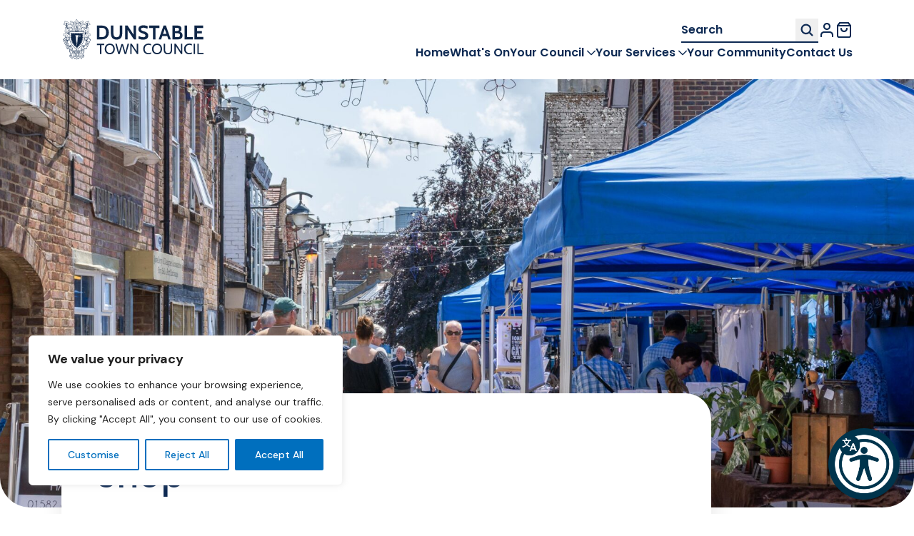

--- FILE ---
content_type: text/html; charset=UTF-8
request_url: https://www.dunstable.gov.uk/shop/?product_count=24&product_orderby=popularity&product_order=asc&product_view=grid
body_size: 31533
content:
<!DOCTYPE html>
<html lang="en-GB">
			<head>
	<meta charset="UTF-8" />
	<link rel="stylesheet"
		href="https://www.dunstable.gov.uk/wp-content/themes/dunstable/style.css"
		type="text/css"
		media="screen" />
	<meta name="viewport" content="width=device-width, initial-scale=1" />
	<link rel="author" href="https://www.dunstable.gov.uk/wp-content/themes/dunstable/humans.txt" />
	<link rel="profile" href="http://gmpg.org/xfn/11" />

	<!-- Google Fonts -->
	<link rel="preconnect" href="https://fonts.googleapis.com" />
	<link rel="preconnect" href="https://fonts.gstatic.com" crossorigin />
	<link href="https://fonts.googleapis.com/css2?family=DM+Sans:ital,opsz,wght@0,9..40,100..1000;1,9..40,100..1000&family=Poppins:ital,wght@0,400;0,500;0,600;1,400;1,500;1,600&display=swap"
		rel="stylesheet" />

	<!-- Favicon -->

		<meta name='robots' content='index, follow, max-image-preview:large, max-snippet:-1, max-video-preview:-1' />
	<style>img:is([sizes="auto" i], [sizes^="auto," i]) { contain-intrinsic-size: 3000px 1500px }</style>
	
	<!-- This site is optimized with the Yoast SEO plugin v25.8 - https://yoast.com/wordpress/plugins/seo/ -->
	<title>Shop - Dunstable Town Council</title>
	<meta name="description" content="We&#039;re dedicated to improving Dunstable for residents, businesses, and visitors, from award-winning gardens to local events and community initiatives." />
	<link rel="canonical" href="https://www.dunstable.gov.uk/shop/" />
	<link rel="next" href="https://www.dunstable.gov.uk/shop/page/2/" />
	<meta property="og:locale" content="en_GB" />
	<meta property="og:type" content="article" />
	<meta property="og:title" content="Shop - Dunstable Town Council" />
	<meta property="og:description" content="We&#039;re dedicated to improving Dunstable for residents, businesses, and visitors, from award-winning gardens to local events and community initiatives." />
	<meta property="og:url" content="https://www.dunstable.gov.uk/shop/" />
	<meta property="og:site_name" content="Dunstable Town Council" />
	<meta property="article:publisher" content="https://www.facebook.com/dunstablecouncil" />
	<meta property="article:modified_time" content="2025-07-16T14:19:20+00:00" />
	<meta property="og:image" content="https://www.dunstable.gov.uk/wp-content/uploads/2025/06/Car-Show-Dunstable-2025-302-scaled.jpg" />
	<meta property="og:image:width" content="2560" />
	<meta property="og:image:height" content="1829" />
	<meta property="og:image:type" content="image/jpeg" />
	<meta name="twitter:card" content="summary_large_image" />
	<meta name="twitter:label1" content="Est. reading time" />
	<meta name="twitter:data1" content="1 minute" />
	<script type="application/ld+json" class="yoast-schema-graph">{"@context":"https://schema.org","@graph":[{"@type":"WebPage","@id":"https://www.dunstable.gov.uk/shop/","url":"https://www.dunstable.gov.uk/shop/","name":"Shop - Dunstable Town Council","isPartOf":{"@id":"https://www.dunstable.gov.uk/#website"},"primaryImageOfPage":{"@id":"https://www.dunstable.gov.uk/shop/#primaryimage"},"image":{"@id":"https://www.dunstable.gov.uk/shop/#primaryimage"},"thumbnailUrl":"https://www.dunstable.gov.uk/wp-content/uploads/2025/06/15-1.png","datePublished":"2024-11-20T10:27:41+00:00","dateModified":"2025-07-16T14:19:20+00:00","description":"We're dedicated to improving Dunstable for residents, businesses, and visitors, from award-winning gardens to local events and community initiatives.","breadcrumb":{"@id":"https://www.dunstable.gov.uk/shop/#breadcrumb"},"inLanguage":"en-GB","potentialAction":[{"@type":"ReadAction","target":["https://www.dunstable.gov.uk/shop/"]}]},{"@type":"ImageObject","inLanguage":"en-GB","@id":"https://www.dunstable.gov.uk/shop/#primaryimage","url":"https://www.dunstable.gov.uk/wp-content/uploads/2025/06/15-1.png","contentUrl":"https://www.dunstable.gov.uk/wp-content/uploads/2025/06/15-1.png","width":963,"height":963,"caption":"The image features a \"Royal Banquet\" rub-down transfer set. It includes colourful illustrations of a medieval feast scene and cut-outs of characters, food, and décor."},{"@type":"BreadcrumbList","@id":"https://www.dunstable.gov.uk/shop/#breadcrumb","itemListElement":[{"@type":"ListItem","position":1,"name":"Home","item":"https://www.dunstable.gov.uk/"},{"@type":"ListItem","position":2,"name":"Shop"}]},{"@type":"WebSite","@id":"https://www.dunstable.gov.uk/#website","url":"https://www.dunstable.gov.uk/","name":"Dunstable Town Council","description":"Pride in everything we do","publisher":{"@id":"https://www.dunstable.gov.uk/#organization"},"potentialAction":[{"@type":"SearchAction","target":{"@type":"EntryPoint","urlTemplate":"https://www.dunstable.gov.uk/?s={search_term_string}"},"query-input":{"@type":"PropertyValueSpecification","valueRequired":true,"valueName":"search_term_string"}}],"inLanguage":"en-GB"},{"@type":"Organization","@id":"https://www.dunstable.gov.uk/#organization","name":"Dunstable Town Council","url":"https://www.dunstable.gov.uk/","logo":{"@type":"ImageObject","inLanguage":"en-GB","@id":"https://www.dunstable.gov.uk/#/schema/logo/image/","url":"https://www.dunstable.gov.uk/wp-content/uploads/2025/06/favicon.png","contentUrl":"https://www.dunstable.gov.uk/wp-content/uploads/2025/06/favicon.png","width":127,"height":157,"caption":"Dunstable Town Council"},"image":{"@id":"https://www.dunstable.gov.uk/#/schema/logo/image/"},"sameAs":["https://www.facebook.com/dunstablecouncil"]}]}</script>
	<!-- / Yoast SEO plugin. -->


<link rel="alternate" type="application/rss+xml" title="Dunstable Town Council &raquo; Feed" href="https://www.dunstable.gov.uk/feed/" />
<link rel="alternate" type="application/rss+xml" title="Dunstable Town Council &raquo; Comments Feed" href="https://www.dunstable.gov.uk/comments/feed/" />
<link rel="alternate" type="text/calendar" title="Dunstable Town Council &raquo; iCal Feed" href="https://www.dunstable.gov.uk/whats-on/?ical=1" />
<link rel="alternate" type="application/rss+xml" title="Dunstable Town Council &raquo; Products Feed" href="https://www.dunstable.gov.uk/shop/feed/" />
<script type="text/javascript">
/* <![CDATA[ */
window._wpemojiSettings = {"baseUrl":"https:\/\/s.w.org\/images\/core\/emoji\/16.0.1\/72x72\/","ext":".png","svgUrl":"https:\/\/s.w.org\/images\/core\/emoji\/16.0.1\/svg\/","svgExt":".svg","source":{"concatemoji":"https:\/\/www.dunstable.gov.uk\/wp-includes\/js\/wp-emoji-release.min.js?ver=6.8.3"}};
/*! This file is auto-generated */
!function(s,n){var o,i,e;function c(e){try{var t={supportTests:e,timestamp:(new Date).valueOf()};sessionStorage.setItem(o,JSON.stringify(t))}catch(e){}}function p(e,t,n){e.clearRect(0,0,e.canvas.width,e.canvas.height),e.fillText(t,0,0);var t=new Uint32Array(e.getImageData(0,0,e.canvas.width,e.canvas.height).data),a=(e.clearRect(0,0,e.canvas.width,e.canvas.height),e.fillText(n,0,0),new Uint32Array(e.getImageData(0,0,e.canvas.width,e.canvas.height).data));return t.every(function(e,t){return e===a[t]})}function u(e,t){e.clearRect(0,0,e.canvas.width,e.canvas.height),e.fillText(t,0,0);for(var n=e.getImageData(16,16,1,1),a=0;a<n.data.length;a++)if(0!==n.data[a])return!1;return!0}function f(e,t,n,a){switch(t){case"flag":return n(e,"\ud83c\udff3\ufe0f\u200d\u26a7\ufe0f","\ud83c\udff3\ufe0f\u200b\u26a7\ufe0f")?!1:!n(e,"\ud83c\udde8\ud83c\uddf6","\ud83c\udde8\u200b\ud83c\uddf6")&&!n(e,"\ud83c\udff4\udb40\udc67\udb40\udc62\udb40\udc65\udb40\udc6e\udb40\udc67\udb40\udc7f","\ud83c\udff4\u200b\udb40\udc67\u200b\udb40\udc62\u200b\udb40\udc65\u200b\udb40\udc6e\u200b\udb40\udc67\u200b\udb40\udc7f");case"emoji":return!a(e,"\ud83e\udedf")}return!1}function g(e,t,n,a){var r="undefined"!=typeof WorkerGlobalScope&&self instanceof WorkerGlobalScope?new OffscreenCanvas(300,150):s.createElement("canvas"),o=r.getContext("2d",{willReadFrequently:!0}),i=(o.textBaseline="top",o.font="600 32px Arial",{});return e.forEach(function(e){i[e]=t(o,e,n,a)}),i}function t(e){var t=s.createElement("script");t.src=e,t.defer=!0,s.head.appendChild(t)}"undefined"!=typeof Promise&&(o="wpEmojiSettingsSupports",i=["flag","emoji"],n.supports={everything:!0,everythingExceptFlag:!0},e=new Promise(function(e){s.addEventListener("DOMContentLoaded",e,{once:!0})}),new Promise(function(t){var n=function(){try{var e=JSON.parse(sessionStorage.getItem(o));if("object"==typeof e&&"number"==typeof e.timestamp&&(new Date).valueOf()<e.timestamp+604800&&"object"==typeof e.supportTests)return e.supportTests}catch(e){}return null}();if(!n){if("undefined"!=typeof Worker&&"undefined"!=typeof OffscreenCanvas&&"undefined"!=typeof URL&&URL.createObjectURL&&"undefined"!=typeof Blob)try{var e="postMessage("+g.toString()+"("+[JSON.stringify(i),f.toString(),p.toString(),u.toString()].join(",")+"));",a=new Blob([e],{type:"text/javascript"}),r=new Worker(URL.createObjectURL(a),{name:"wpTestEmojiSupports"});return void(r.onmessage=function(e){c(n=e.data),r.terminate(),t(n)})}catch(e){}c(n=g(i,f,p,u))}t(n)}).then(function(e){for(var t in e)n.supports[t]=e[t],n.supports.everything=n.supports.everything&&n.supports[t],"flag"!==t&&(n.supports.everythingExceptFlag=n.supports.everythingExceptFlag&&n.supports[t]);n.supports.everythingExceptFlag=n.supports.everythingExceptFlag&&!n.supports.flag,n.DOMReady=!1,n.readyCallback=function(){n.DOMReady=!0}}).then(function(){return e}).then(function(){var e;n.supports.everything||(n.readyCallback(),(e=n.source||{}).concatemoji?t(e.concatemoji):e.wpemoji&&e.twemoji&&(t(e.twemoji),t(e.wpemoji)))}))}((window,document),window._wpemojiSettings);
/* ]]> */
</script>
<style id='wp-emoji-styles-inline-css' type='text/css'>

	img.wp-smiley, img.emoji {
		display: inline !important;
		border: none !important;
		box-shadow: none !important;
		height: 1em !important;
		width: 1em !important;
		margin: 0 0.07em !important;
		vertical-align: -0.1em !important;
		background: none !important;
		padding: 0 !important;
	}
</style>
<link rel='stylesheet' id='wp-block-library-css' href='https://www.dunstable.gov.uk/wp-includes/css/dist/block-library/style.min.css?ver=6.8.3' type='text/css' media='all' />
<style id='classic-theme-styles-inline-css' type='text/css'>
/*! This file is auto-generated */
.wp-block-button__link{color:#fff;background-color:#32373c;border-radius:9999px;box-shadow:none;text-decoration:none;padding:calc(.667em + 2px) calc(1.333em + 2px);font-size:1.125em}.wp-block-file__button{background:#32373c;color:#fff;text-decoration:none}
</style>
<style id='safe-svg-svg-icon-style-inline-css' type='text/css'>
.safe-svg-cover{text-align:center}.safe-svg-cover .safe-svg-inside{display:inline-block;max-width:100%}.safe-svg-cover svg{fill:currentColor;height:100%;max-height:100%;max-width:100%;width:100%}

</style>
<style id='filebird-block-filebird-gallery-style-inline-css' type='text/css'>
ul.filebird-block-filebird-gallery{margin:auto!important;padding:0!important;width:100%}ul.filebird-block-filebird-gallery.layout-grid{display:grid;grid-gap:20px;align-items:stretch;grid-template-columns:repeat(var(--columns),1fr);justify-items:stretch}ul.filebird-block-filebird-gallery.layout-grid li img{border:1px solid #ccc;box-shadow:2px 2px 6px 0 rgba(0,0,0,.3);height:100%;max-width:100%;-o-object-fit:cover;object-fit:cover;width:100%}ul.filebird-block-filebird-gallery.layout-masonry{-moz-column-count:var(--columns);-moz-column-gap:var(--space);column-gap:var(--space);-moz-column-width:var(--min-width);columns:var(--min-width) var(--columns);display:block;overflow:auto}ul.filebird-block-filebird-gallery.layout-masonry li{margin-bottom:var(--space)}ul.filebird-block-filebird-gallery li{list-style:none}ul.filebird-block-filebird-gallery li figure{height:100%;margin:0;padding:0;position:relative;width:100%}ul.filebird-block-filebird-gallery li figure figcaption{background:linear-gradient(0deg,rgba(0,0,0,.7),rgba(0,0,0,.3) 70%,transparent);bottom:0;box-sizing:border-box;color:#fff;font-size:.8em;margin:0;max-height:100%;overflow:auto;padding:3em .77em .7em;position:absolute;text-align:center;width:100%;z-index:2}ul.filebird-block-filebird-gallery li figure figcaption a{color:inherit}

</style>
<style id='global-styles-inline-css' type='text/css'>
:root{--wp--preset--aspect-ratio--square: 1;--wp--preset--aspect-ratio--4-3: 4/3;--wp--preset--aspect-ratio--3-4: 3/4;--wp--preset--aspect-ratio--3-2: 3/2;--wp--preset--aspect-ratio--2-3: 2/3;--wp--preset--aspect-ratio--16-9: 16/9;--wp--preset--aspect-ratio--9-16: 9/16;--wp--preset--color--black: #000000;--wp--preset--color--cyan-bluish-gray: #abb8c3;--wp--preset--color--white: #ffffff;--wp--preset--color--pale-pink: #f78da7;--wp--preset--color--vivid-red: #cf2e2e;--wp--preset--color--luminous-vivid-orange: #ff6900;--wp--preset--color--luminous-vivid-amber: #fcb900;--wp--preset--color--light-green-cyan: #7bdcb5;--wp--preset--color--vivid-green-cyan: #00d084;--wp--preset--color--pale-cyan-blue: #8ed1fc;--wp--preset--color--vivid-cyan-blue: #0693e3;--wp--preset--color--vivid-purple: #9b51e0;--wp--preset--color--darkestblue: #0f2647;--wp--preset--color--darkblue: #0e2a53;--wp--preset--color--midblue: #27497b;--wp--preset--color--blue: #006fbe;--wp--preset--color--cyan-alt: #00d9ff;--wp--preset--color--cyan: #00b3d4;--wp--preset--color--teal: #113032;--wp--preset--color--teal-accent: #005f5c;--wp--preset--color--green: #54f271;--wp--preset--color--lime: #a6fa52;--wp--preset--color--yellow: #ffda44;--wp--preset--color--orange: #e53900;--wp--preset--color--pink: #e6004c;--wp--preset--color--red: #ca0000;--wp--preset--color--grey: #f1f5fa;--wp--preset--color--light: #e9f3ff;--wp--preset--color--purple: #37274d;--wp--preset--color--purple-accent: #6b4588;--wp--preset--color--purple-highlight: #8446ba;--wp--preset--gradient--vivid-cyan-blue-to-vivid-purple: linear-gradient(135deg,rgba(6,147,227,1) 0%,rgb(155,81,224) 100%);--wp--preset--gradient--light-green-cyan-to-vivid-green-cyan: linear-gradient(135deg,rgb(122,220,180) 0%,rgb(0,208,130) 100%);--wp--preset--gradient--luminous-vivid-amber-to-luminous-vivid-orange: linear-gradient(135deg,rgba(252,185,0,1) 0%,rgba(255,105,0,1) 100%);--wp--preset--gradient--luminous-vivid-orange-to-vivid-red: linear-gradient(135deg,rgba(255,105,0,1) 0%,rgb(207,46,46) 100%);--wp--preset--gradient--very-light-gray-to-cyan-bluish-gray: linear-gradient(135deg,rgb(238,238,238) 0%,rgb(169,184,195) 100%);--wp--preset--gradient--cool-to-warm-spectrum: linear-gradient(135deg,rgb(74,234,220) 0%,rgb(151,120,209) 20%,rgb(207,42,186) 40%,rgb(238,44,130) 60%,rgb(251,105,98) 80%,rgb(254,248,76) 100%);--wp--preset--gradient--blush-light-purple: linear-gradient(135deg,rgb(255,206,236) 0%,rgb(152,150,240) 100%);--wp--preset--gradient--blush-bordeaux: linear-gradient(135deg,rgb(254,205,165) 0%,rgb(254,45,45) 50%,rgb(107,0,62) 100%);--wp--preset--gradient--luminous-dusk: linear-gradient(135deg,rgb(255,203,112) 0%,rgb(199,81,192) 50%,rgb(65,88,208) 100%);--wp--preset--gradient--pale-ocean: linear-gradient(135deg,rgb(255,245,203) 0%,rgb(182,227,212) 50%,rgb(51,167,181) 100%);--wp--preset--gradient--electric-grass: linear-gradient(135deg,rgb(202,248,128) 0%,rgb(113,206,126) 100%);--wp--preset--gradient--midnight: linear-gradient(135deg,rgb(2,3,129) 0%,rgb(40,116,252) 100%);--wp--preset--font-size--small: 13px;--wp--preset--font-size--medium: 20px;--wp--preset--font-size--large: 36px;--wp--preset--font-size--x-large: 42px;--wp--preset--spacing--20: 0.44rem;--wp--preset--spacing--30: 0.67rem;--wp--preset--spacing--40: 1rem;--wp--preset--spacing--50: 1.5rem;--wp--preset--spacing--60: 2.25rem;--wp--preset--spacing--70: 3.38rem;--wp--preset--spacing--80: 5.06rem;--wp--preset--shadow--natural: 6px 6px 9px rgba(0, 0, 0, 0.2);--wp--preset--shadow--deep: 12px 12px 50px rgba(0, 0, 0, 0.4);--wp--preset--shadow--sharp: 6px 6px 0px rgba(0, 0, 0, 0.2);--wp--preset--shadow--outlined: 6px 6px 0px -3px rgba(255, 255, 255, 1), 6px 6px rgba(0, 0, 0, 1);--wp--preset--shadow--crisp: 6px 6px 0px rgba(0, 0, 0, 1);}:where(.is-layout-flex){gap: 0.5em;}:where(.is-layout-grid){gap: 0.5em;}body .is-layout-flex{display: flex;}.is-layout-flex{flex-wrap: wrap;align-items: center;}.is-layout-flex > :is(*, div){margin: 0;}body .is-layout-grid{display: grid;}.is-layout-grid > :is(*, div){margin: 0;}:where(.wp-block-columns.is-layout-flex){gap: 2em;}:where(.wp-block-columns.is-layout-grid){gap: 2em;}:where(.wp-block-post-template.is-layout-flex){gap: 1.25em;}:where(.wp-block-post-template.is-layout-grid){gap: 1.25em;}.has-black-color{color: var(--wp--preset--color--black) !important;}.has-cyan-bluish-gray-color{color: var(--wp--preset--color--cyan-bluish-gray) !important;}.has-white-color{color: var(--wp--preset--color--white) !important;}.has-pale-pink-color{color: var(--wp--preset--color--pale-pink) !important;}.has-vivid-red-color{color: var(--wp--preset--color--vivid-red) !important;}.has-luminous-vivid-orange-color{color: var(--wp--preset--color--luminous-vivid-orange) !important;}.has-luminous-vivid-amber-color{color: var(--wp--preset--color--luminous-vivid-amber) !important;}.has-light-green-cyan-color{color: var(--wp--preset--color--light-green-cyan) !important;}.has-vivid-green-cyan-color{color: var(--wp--preset--color--vivid-green-cyan) !important;}.has-pale-cyan-blue-color{color: var(--wp--preset--color--pale-cyan-blue) !important;}.has-vivid-cyan-blue-color{color: var(--wp--preset--color--vivid-cyan-blue) !important;}.has-vivid-purple-color{color: var(--wp--preset--color--vivid-purple) !important;}.has-black-background-color{background-color: var(--wp--preset--color--black) !important;}.has-cyan-bluish-gray-background-color{background-color: var(--wp--preset--color--cyan-bluish-gray) !important;}.has-white-background-color{background-color: var(--wp--preset--color--white) !important;}.has-pale-pink-background-color{background-color: var(--wp--preset--color--pale-pink) !important;}.has-vivid-red-background-color{background-color: var(--wp--preset--color--vivid-red) !important;}.has-luminous-vivid-orange-background-color{background-color: var(--wp--preset--color--luminous-vivid-orange) !important;}.has-luminous-vivid-amber-background-color{background-color: var(--wp--preset--color--luminous-vivid-amber) !important;}.has-light-green-cyan-background-color{background-color: var(--wp--preset--color--light-green-cyan) !important;}.has-vivid-green-cyan-background-color{background-color: var(--wp--preset--color--vivid-green-cyan) !important;}.has-pale-cyan-blue-background-color{background-color: var(--wp--preset--color--pale-cyan-blue) !important;}.has-vivid-cyan-blue-background-color{background-color: var(--wp--preset--color--vivid-cyan-blue) !important;}.has-vivid-purple-background-color{background-color: var(--wp--preset--color--vivid-purple) !important;}.has-black-border-color{border-color: var(--wp--preset--color--black) !important;}.has-cyan-bluish-gray-border-color{border-color: var(--wp--preset--color--cyan-bluish-gray) !important;}.has-white-border-color{border-color: var(--wp--preset--color--white) !important;}.has-pale-pink-border-color{border-color: var(--wp--preset--color--pale-pink) !important;}.has-vivid-red-border-color{border-color: var(--wp--preset--color--vivid-red) !important;}.has-luminous-vivid-orange-border-color{border-color: var(--wp--preset--color--luminous-vivid-orange) !important;}.has-luminous-vivid-amber-border-color{border-color: var(--wp--preset--color--luminous-vivid-amber) !important;}.has-light-green-cyan-border-color{border-color: var(--wp--preset--color--light-green-cyan) !important;}.has-vivid-green-cyan-border-color{border-color: var(--wp--preset--color--vivid-green-cyan) !important;}.has-pale-cyan-blue-border-color{border-color: var(--wp--preset--color--pale-cyan-blue) !important;}.has-vivid-cyan-blue-border-color{border-color: var(--wp--preset--color--vivid-cyan-blue) !important;}.has-vivid-purple-border-color{border-color: var(--wp--preset--color--vivid-purple) !important;}.has-vivid-cyan-blue-to-vivid-purple-gradient-background{background: var(--wp--preset--gradient--vivid-cyan-blue-to-vivid-purple) !important;}.has-light-green-cyan-to-vivid-green-cyan-gradient-background{background: var(--wp--preset--gradient--light-green-cyan-to-vivid-green-cyan) !important;}.has-luminous-vivid-amber-to-luminous-vivid-orange-gradient-background{background: var(--wp--preset--gradient--luminous-vivid-amber-to-luminous-vivid-orange) !important;}.has-luminous-vivid-orange-to-vivid-red-gradient-background{background: var(--wp--preset--gradient--luminous-vivid-orange-to-vivid-red) !important;}.has-very-light-gray-to-cyan-bluish-gray-gradient-background{background: var(--wp--preset--gradient--very-light-gray-to-cyan-bluish-gray) !important;}.has-cool-to-warm-spectrum-gradient-background{background: var(--wp--preset--gradient--cool-to-warm-spectrum) !important;}.has-blush-light-purple-gradient-background{background: var(--wp--preset--gradient--blush-light-purple) !important;}.has-blush-bordeaux-gradient-background{background: var(--wp--preset--gradient--blush-bordeaux) !important;}.has-luminous-dusk-gradient-background{background: var(--wp--preset--gradient--luminous-dusk) !important;}.has-pale-ocean-gradient-background{background: var(--wp--preset--gradient--pale-ocean) !important;}.has-electric-grass-gradient-background{background: var(--wp--preset--gradient--electric-grass) !important;}.has-midnight-gradient-background{background: var(--wp--preset--gradient--midnight) !important;}.has-small-font-size{font-size: var(--wp--preset--font-size--small) !important;}.has-medium-font-size{font-size: var(--wp--preset--font-size--medium) !important;}.has-large-font-size{font-size: var(--wp--preset--font-size--large) !important;}.has-x-large-font-size{font-size: var(--wp--preset--font-size--x-large) !important;}
:where(.wp-block-post-template.is-layout-flex){gap: 1.25em;}:where(.wp-block-post-template.is-layout-grid){gap: 1.25em;}
:where(.wp-block-columns.is-layout-flex){gap: 2em;}:where(.wp-block-columns.is-layout-grid){gap: 2em;}
:root :where(.wp-block-pullquote){font-size: 1.5em;line-height: 1.6;}
</style>
<link rel='stylesheet' id='wapf-frontend-css-css' href='https://www.dunstable.gov.uk/wp-content/plugins/advanced-product-fields-for-woocommerce/assets/css/frontend.min.css?ver=1.6.17' type='text/css' media='all' />
<link rel='stylesheet' id='woocommerce-smallscreen-css' href='https://www.dunstable.gov.uk/wp-content/plugins/woocommerce/assets/css/woocommerce-smallscreen.css?ver=10.1.2' type='text/css' media='only screen and (max-width: 768px)' />
<style id='woocommerce-inline-inline-css' type='text/css'>
.woocommerce form .form-row .required { visibility: visible; }
</style>
<link rel='stylesheet' id='woonp-frontend-css' href='https://www.dunstable.gov.uk/wp-content/plugins/wpc-name-your-price/assets/css/frontend.css?ver=2.1.8' type='text/css' media='all' />
<link rel='stylesheet' id='brands-styles-css' href='https://www.dunstable.gov.uk/wp-content/plugins/woocommerce/assets/css/brands.css?ver=10.1.2' type='text/css' media='all' />
<link rel='stylesheet' id='theme-style-css' href='https://www.dunstable.gov.uk/wp-content/themes/dunstable/assets/css/style.min.css?ver=1756817554' type='text/css' media='all' />
<script type="text/javascript" id="cookie-law-info-js-extra">
/* <![CDATA[ */
var _ckyConfig = {"_ipData":[],"_assetsURL":"https:\/\/www.dunstable.gov.uk\/wp-content\/plugins\/cookie-law-info\/lite\/frontend\/images\/","_publicURL":"https:\/\/www.dunstable.gov.uk","_expiry":"365","_categories":[{"name":"Necessary","slug":"necessary","isNecessary":true,"ccpaDoNotSell":true,"cookies":[],"active":true,"defaultConsent":{"gdpr":true,"ccpa":true}},{"name":"Functional","slug":"functional","isNecessary":false,"ccpaDoNotSell":true,"cookies":[],"active":true,"defaultConsent":{"gdpr":false,"ccpa":false}},{"name":"Analytics","slug":"analytics","isNecessary":false,"ccpaDoNotSell":true,"cookies":[],"active":true,"defaultConsent":{"gdpr":false,"ccpa":false}},{"name":"Performance","slug":"performance","isNecessary":false,"ccpaDoNotSell":true,"cookies":[],"active":true,"defaultConsent":{"gdpr":false,"ccpa":false}},{"name":"Advertisement","slug":"advertisement","isNecessary":false,"ccpaDoNotSell":true,"cookies":[],"active":true,"defaultConsent":{"gdpr":false,"ccpa":false}}],"_activeLaw":"gdpr","_rootDomain":"","_block":"1","_showBanner":"1","_bannerConfig":{"settings":{"type":"box","preferenceCenterType":"popup","position":"bottom-left","applicableLaw":"gdpr"},"behaviours":{"reloadBannerOnAccept":false,"loadAnalyticsByDefault":false,"animations":{"onLoad":"animate","onHide":"sticky"}},"config":{"revisitConsent":{"status":false,"tag":"revisit-consent","position":"bottom-left","meta":{"url":"#"},"styles":{"background-color":"#0E2A53"},"elements":{"title":{"type":"text","tag":"revisit-consent-title","status":true,"styles":{"color":"#0056a7"}}}},"preferenceCenter":{"toggle":{"status":true,"tag":"detail-category-toggle","type":"toggle","states":{"active":{"styles":{"background-color":"#1863DC"}},"inactive":{"styles":{"background-color":"#D0D5D2"}}}}},"categoryPreview":{"status":false,"toggle":{"status":true,"tag":"detail-category-preview-toggle","type":"toggle","states":{"active":{"styles":{"background-color":"#1863DC"}},"inactive":{"styles":{"background-color":"#D0D5D2"}}}}},"videoPlaceholder":{"status":true,"styles":{"background-color":"#0E2A53","border-color":"#0E2A53","color":"#ffffff"}},"readMore":{"status":false,"tag":"readmore-button","type":"link","meta":{"noFollow":true,"newTab":true},"styles":{"color":"#006FBE","background-color":"transparent","border-color":"transparent"}},"auditTable":{"status":true},"optOption":{"status":true,"toggle":{"status":true,"tag":"optout-option-toggle","type":"toggle","states":{"active":{"styles":{"background-color":"#1863dc"}},"inactive":{"styles":{"background-color":"#FFFFFF"}}}}}}},"_version":"3.3.4","_logConsent":"1","_tags":[{"tag":"accept-button","styles":{"color":"#FFFFFF","background-color":"#006FBE","border-color":"#006FBE"}},{"tag":"reject-button","styles":{"color":"#006FBE","background-color":"transparent","border-color":"#006FBE"}},{"tag":"settings-button","styles":{"color":"#006FBE","background-color":"transparent","border-color":"#006FBE"}},{"tag":"readmore-button","styles":{"color":"#006FBE","background-color":"transparent","border-color":"transparent"}},{"tag":"donotsell-button","styles":{"color":"#1863DC","background-color":"transparent","border-color":"transparent"}},{"tag":"accept-button","styles":{"color":"#FFFFFF","background-color":"#006FBE","border-color":"#006FBE"}},{"tag":"revisit-consent","styles":{"background-color":"#0E2A53"}}],"_shortCodes":[{"key":"cky_readmore","content":"<a href=\"#\" class=\"cky-policy\" aria-label=\"Cookie Policy\" target=\"_blank\" rel=\"noopener\" data-cky-tag=\"readmore-button\">Cookie Policy<\/a>","tag":"readmore-button","status":false,"attributes":{"rel":"nofollow","target":"_blank"}},{"key":"cky_show_desc","content":"<button class=\"cky-show-desc-btn\" data-cky-tag=\"show-desc-button\" aria-label=\"Show more\">Show more<\/button>","tag":"show-desc-button","status":true,"attributes":[]},{"key":"cky_hide_desc","content":"<button class=\"cky-show-desc-btn\" data-cky-tag=\"hide-desc-button\" aria-label=\"Show less\">Show less<\/button>","tag":"hide-desc-button","status":true,"attributes":[]},{"key":"cky_category_toggle_label","content":"[cky_{{status}}_category_label] [cky_preference_{{category_slug}}_title]","tag":"","status":true,"attributes":[]},{"key":"cky_enable_category_label","content":"Enable","tag":"","status":true,"attributes":[]},{"key":"cky_disable_category_label","content":"Disable","tag":"","status":true,"attributes":[]},{"key":"cky_video_placeholder","content":"<div class=\"video-placeholder-normal\" data-cky-tag=\"video-placeholder\" id=\"[UNIQUEID]\"><p class=\"video-placeholder-text-normal\" data-cky-tag=\"placeholder-title\">Please accept cookies to access this content<\/p><\/div>","tag":"","status":true,"attributes":[]},{"key":"cky_enable_optout_label","content":"Enable","tag":"","status":true,"attributes":[]},{"key":"cky_disable_optout_label","content":"Disable","tag":"","status":true,"attributes":[]},{"key":"cky_optout_toggle_label","content":"[cky_{{status}}_optout_label] [cky_optout_option_title]","tag":"","status":true,"attributes":[]},{"key":"cky_optout_option_title","content":"Do Not Sell or Share My Personal Information","tag":"","status":true,"attributes":[]},{"key":"cky_optout_close_label","content":"Close","tag":"","status":true,"attributes":[]},{"key":"cky_preference_close_label","content":"Close","tag":"","status":true,"attributes":[]}],"_rtl":"","_language":"en","_providersToBlock":[]};
var _ckyStyles = {"css":".cky-overlay{background: #000000; opacity: 0.4; position: fixed; top: 0; left: 0; width: 100%; height: 100%; z-index: 99999999;}.cky-hide{display: none;}.cky-btn-revisit-wrapper{display: flex; align-items: center; justify-content: center; background: #0056a7; width: 45px; height: 45px; border-radius: 50%; position: fixed; z-index: 999999; cursor: pointer;}.cky-revisit-bottom-left{bottom: 15px; left: 15px;}.cky-revisit-bottom-right{bottom: 15px; right: 15px;}.cky-btn-revisit-wrapper .cky-btn-revisit{display: flex; align-items: center; justify-content: center; background: none; border: none; cursor: pointer; position: relative; margin: 0; padding: 0;}.cky-btn-revisit-wrapper .cky-btn-revisit img{max-width: fit-content; margin: 0; height: 30px; width: 30px;}.cky-revisit-bottom-left:hover::before{content: attr(data-tooltip); position: absolute; background: #4e4b66; color: #ffffff; left: calc(100% + 7px); font-size: 12px; line-height: 16px; width: max-content; padding: 4px 8px; border-radius: 4px;}.cky-revisit-bottom-left:hover::after{position: absolute; content: \"\"; border: 5px solid transparent; left: calc(100% + 2px); border-left-width: 0; border-right-color: #4e4b66;}.cky-revisit-bottom-right:hover::before{content: attr(data-tooltip); position: absolute; background: #4e4b66; color: #ffffff; right: calc(100% + 7px); font-size: 12px; line-height: 16px; width: max-content; padding: 4px 8px; border-radius: 4px;}.cky-revisit-bottom-right:hover::after{position: absolute; content: \"\"; border: 5px solid transparent; right: calc(100% + 2px); border-right-width: 0; border-left-color: #4e4b66;}.cky-revisit-hide{display: none;}.cky-consent-container{position: fixed; width: 440px; box-sizing: border-box; z-index: 9999999; border-radius: 6px;}.cky-consent-container .cky-consent-bar{background: #ffffff; border: 1px solid; padding: 20px 26px; box-shadow: 0 -1px 10px 0 #acabab4d; border-radius: 6px;}.cky-box-bottom-left{bottom: 40px; left: 40px;}.cky-box-bottom-right{bottom: 40px; right: 40px;}.cky-box-top-left{top: 40px; left: 40px;}.cky-box-top-right{top: 40px; right: 40px;}.cky-custom-brand-logo-wrapper .cky-custom-brand-logo{width: 100px; height: auto; margin: 0 0 12px 0;}.cky-notice .cky-title{color: #212121; font-weight: 700; font-size: 18px; line-height: 24px; margin: 0 0 12px 0;}.cky-notice-des *,.cky-preference-content-wrapper *,.cky-accordion-header-des *,.cky-gpc-wrapper .cky-gpc-desc *{font-size: 14px;}.cky-notice-des{color: #212121; font-size: 14px; line-height: 24px; font-weight: 400;}.cky-notice-des img{height: 25px; width: 25px;}.cky-consent-bar .cky-notice-des p,.cky-gpc-wrapper .cky-gpc-desc p,.cky-preference-body-wrapper .cky-preference-content-wrapper p,.cky-accordion-header-wrapper .cky-accordion-header-des p,.cky-cookie-des-table li div:last-child p{color: inherit; margin-top: 0; overflow-wrap: break-word;}.cky-notice-des P:last-child,.cky-preference-content-wrapper p:last-child,.cky-cookie-des-table li div:last-child p:last-child,.cky-gpc-wrapper .cky-gpc-desc p:last-child{margin-bottom: 0;}.cky-notice-des a.cky-policy,.cky-notice-des button.cky-policy{font-size: 14px; color: #1863dc; white-space: nowrap; cursor: pointer; background: transparent; border: 1px solid; text-decoration: underline;}.cky-notice-des button.cky-policy{padding: 0;}.cky-notice-des a.cky-policy:focus-visible,.cky-notice-des button.cky-policy:focus-visible,.cky-preference-content-wrapper .cky-show-desc-btn:focus-visible,.cky-accordion-header .cky-accordion-btn:focus-visible,.cky-preference-header .cky-btn-close:focus-visible,.cky-switch input[type=\"checkbox\"]:focus-visible,.cky-footer-wrapper a:focus-visible,.cky-btn:focus-visible{outline: 2px solid #1863dc; outline-offset: 2px;}.cky-btn:focus:not(:focus-visible),.cky-accordion-header .cky-accordion-btn:focus:not(:focus-visible),.cky-preference-content-wrapper .cky-show-desc-btn:focus:not(:focus-visible),.cky-btn-revisit-wrapper .cky-btn-revisit:focus:not(:focus-visible),.cky-preference-header .cky-btn-close:focus:not(:focus-visible),.cky-consent-bar .cky-banner-btn-close:focus:not(:focus-visible){outline: 0;}button.cky-show-desc-btn:not(:hover):not(:active){color: #1863dc; background: transparent;}button.cky-accordion-btn:not(:hover):not(:active),button.cky-banner-btn-close:not(:hover):not(:active),button.cky-btn-revisit:not(:hover):not(:active),button.cky-btn-close:not(:hover):not(:active){background: transparent;}.cky-consent-bar button:hover,.cky-modal.cky-modal-open button:hover,.cky-consent-bar button:focus,.cky-modal.cky-modal-open button:focus{text-decoration: none;}.cky-notice-btn-wrapper{display: flex; justify-content: flex-start; align-items: center; flex-wrap: wrap; margin-top: 16px;}.cky-notice-btn-wrapper .cky-btn{text-shadow: none; box-shadow: none;}.cky-btn{flex: auto; max-width: 100%; font-size: 14px; font-family: inherit; line-height: 24px; padding: 8px; font-weight: 500; margin: 0 8px 0 0; border-radius: 2px; cursor: pointer; text-align: center; text-transform: none; min-height: 0;}.cky-btn:hover{opacity: 0.8;}.cky-btn-customize{color: #1863dc; background: transparent; border: 2px solid #1863dc;}.cky-btn-reject{color: #1863dc; background: transparent; border: 2px solid #1863dc;}.cky-btn-accept{background: #1863dc; color: #ffffff; border: 2px solid #1863dc;}.cky-btn:last-child{margin-right: 0;}@media (max-width: 576px){.cky-box-bottom-left{bottom: 0; left: 0;}.cky-box-bottom-right{bottom: 0; right: 0;}.cky-box-top-left{top: 0; left: 0;}.cky-box-top-right{top: 0; right: 0;}}@media (max-width: 440px){.cky-box-bottom-left, .cky-box-bottom-right, .cky-box-top-left, .cky-box-top-right{width: 100%; max-width: 100%;}.cky-consent-container .cky-consent-bar{padding: 20px 0;}.cky-custom-brand-logo-wrapper, .cky-notice .cky-title, .cky-notice-des, .cky-notice-btn-wrapper{padding: 0 24px;}.cky-notice-des{max-height: 40vh; overflow-y: scroll;}.cky-notice-btn-wrapper{flex-direction: column; margin-top: 0;}.cky-btn{width: 100%; margin: 10px 0 0 0;}.cky-notice-btn-wrapper .cky-btn-customize{order: 2;}.cky-notice-btn-wrapper .cky-btn-reject{order: 3;}.cky-notice-btn-wrapper .cky-btn-accept{order: 1; margin-top: 16px;}}@media (max-width: 352px){.cky-notice .cky-title{font-size: 16px;}.cky-notice-des *{font-size: 12px;}.cky-notice-des, .cky-btn{font-size: 12px;}}.cky-modal.cky-modal-open{display: flex; visibility: visible; -webkit-transform: translate(-50%, -50%); -moz-transform: translate(-50%, -50%); -ms-transform: translate(-50%, -50%); -o-transform: translate(-50%, -50%); transform: translate(-50%, -50%); top: 50%; left: 50%; transition: all 1s ease;}.cky-modal{box-shadow: 0 32px 68px rgba(0, 0, 0, 0.3); margin: 0 auto; position: fixed; max-width: 100%; background: #ffffff; top: 50%; box-sizing: border-box; border-radius: 6px; z-index: 999999999; color: #212121; -webkit-transform: translate(-50%, 100%); -moz-transform: translate(-50%, 100%); -ms-transform: translate(-50%, 100%); -o-transform: translate(-50%, 100%); transform: translate(-50%, 100%); visibility: hidden; transition: all 0s ease;}.cky-preference-center{max-height: 79vh; overflow: hidden; width: 845px; overflow: hidden; flex: 1 1 0; display: flex; flex-direction: column; border-radius: 6px;}.cky-preference-header{display: flex; align-items: center; justify-content: space-between; padding: 22px 24px; border-bottom: 1px solid;}.cky-preference-header .cky-preference-title{font-size: 18px; font-weight: 700; line-height: 24px;}.cky-preference-header .cky-btn-close{margin: 0; cursor: pointer; vertical-align: middle; padding: 0; background: none; border: none; width: 24px; height: 24px; min-height: 0; line-height: 0; text-shadow: none; box-shadow: none;}.cky-preference-header .cky-btn-close img{margin: 0; height: 10px; width: 10px;}.cky-preference-body-wrapper{padding: 0 24px; flex: 1; overflow: auto; box-sizing: border-box;}.cky-preference-content-wrapper,.cky-gpc-wrapper .cky-gpc-desc{font-size: 14px; line-height: 24px; font-weight: 400; padding: 12px 0;}.cky-preference-content-wrapper{border-bottom: 1px solid;}.cky-preference-content-wrapper img{height: 25px; width: 25px;}.cky-preference-content-wrapper .cky-show-desc-btn{font-size: 14px; font-family: inherit; color: #1863dc; text-decoration: none; line-height: 24px; padding: 0; margin: 0; white-space: nowrap; cursor: pointer; background: transparent; border-color: transparent; text-transform: none; min-height: 0; text-shadow: none; box-shadow: none;}.cky-accordion-wrapper{margin-bottom: 10px;}.cky-accordion{border-bottom: 1px solid;}.cky-accordion:last-child{border-bottom: none;}.cky-accordion .cky-accordion-item{display: flex; margin-top: 10px;}.cky-accordion .cky-accordion-body{display: none;}.cky-accordion.cky-accordion-active .cky-accordion-body{display: block; padding: 0 22px; margin-bottom: 16px;}.cky-accordion-header-wrapper{cursor: pointer; width: 100%;}.cky-accordion-item .cky-accordion-header{display: flex; justify-content: space-between; align-items: center;}.cky-accordion-header .cky-accordion-btn{font-size: 16px; font-family: inherit; color: #212121; line-height: 24px; background: none; border: none; font-weight: 700; padding: 0; margin: 0; cursor: pointer; text-transform: none; min-height: 0; text-shadow: none; box-shadow: none;}.cky-accordion-header .cky-always-active{color: #008000; font-weight: 600; line-height: 24px; font-size: 14px;}.cky-accordion-header-des{font-size: 14px; line-height: 24px; margin: 10px 0 16px 0;}.cky-accordion-chevron{margin-right: 22px; position: relative; cursor: pointer;}.cky-accordion-chevron-hide{display: none;}.cky-accordion .cky-accordion-chevron i::before{content: \"\"; position: absolute; border-right: 1.4px solid; border-bottom: 1.4px solid; border-color: inherit; height: 6px; width: 6px; -webkit-transform: rotate(-45deg); -moz-transform: rotate(-45deg); -ms-transform: rotate(-45deg); -o-transform: rotate(-45deg); transform: rotate(-45deg); transition: all 0.2s ease-in-out; top: 8px;}.cky-accordion.cky-accordion-active .cky-accordion-chevron i::before{-webkit-transform: rotate(45deg); -moz-transform: rotate(45deg); -ms-transform: rotate(45deg); -o-transform: rotate(45deg); transform: rotate(45deg);}.cky-audit-table{background: #f4f4f4; border-radius: 6px;}.cky-audit-table .cky-empty-cookies-text{color: inherit; font-size: 12px; line-height: 24px; margin: 0; padding: 10px;}.cky-audit-table .cky-cookie-des-table{font-size: 12px; line-height: 24px; font-weight: normal; padding: 15px 10px; border-bottom: 1px solid; border-bottom-color: inherit; margin: 0;}.cky-audit-table .cky-cookie-des-table:last-child{border-bottom: none;}.cky-audit-table .cky-cookie-des-table li{list-style-type: none; display: flex; padding: 3px 0;}.cky-audit-table .cky-cookie-des-table li:first-child{padding-top: 0;}.cky-cookie-des-table li div:first-child{width: 100px; font-weight: 600; word-break: break-word; word-wrap: break-word;}.cky-cookie-des-table li div:last-child{flex: 1; word-break: break-word; word-wrap: break-word; margin-left: 8px;}.cky-footer-shadow{display: block; width: 100%; height: 40px; background: linear-gradient(180deg, rgba(255, 255, 255, 0) 0%, #ffffff 100%); position: absolute; bottom: calc(100% - 1px);}.cky-footer-wrapper{position: relative;}.cky-prefrence-btn-wrapper{display: flex; flex-wrap: wrap; align-items: center; justify-content: center; padding: 22px 24px; border-top: 1px solid;}.cky-prefrence-btn-wrapper .cky-btn{flex: auto; max-width: 100%; text-shadow: none; box-shadow: none;}.cky-btn-preferences{color: #1863dc; background: transparent; border: 2px solid #1863dc;}.cky-preference-header,.cky-preference-body-wrapper,.cky-preference-content-wrapper,.cky-accordion-wrapper,.cky-accordion,.cky-accordion-wrapper,.cky-footer-wrapper,.cky-prefrence-btn-wrapper{border-color: inherit;}@media (max-width: 845px){.cky-modal{max-width: calc(100% - 16px);}}@media (max-width: 576px){.cky-modal{max-width: 100%;}.cky-preference-center{max-height: 100vh;}.cky-prefrence-btn-wrapper{flex-direction: column;}.cky-accordion.cky-accordion-active .cky-accordion-body{padding-right: 0;}.cky-prefrence-btn-wrapper .cky-btn{width: 100%; margin: 10px 0 0 0;}.cky-prefrence-btn-wrapper .cky-btn-reject{order: 3;}.cky-prefrence-btn-wrapper .cky-btn-accept{order: 1; margin-top: 0;}.cky-prefrence-btn-wrapper .cky-btn-preferences{order: 2;}}@media (max-width: 425px){.cky-accordion-chevron{margin-right: 15px;}.cky-notice-btn-wrapper{margin-top: 0;}.cky-accordion.cky-accordion-active .cky-accordion-body{padding: 0 15px;}}@media (max-width: 352px){.cky-preference-header .cky-preference-title{font-size: 16px;}.cky-preference-header{padding: 16px 24px;}.cky-preference-content-wrapper *, .cky-accordion-header-des *{font-size: 12px;}.cky-preference-content-wrapper, .cky-preference-content-wrapper .cky-show-more, .cky-accordion-header .cky-always-active, .cky-accordion-header-des, .cky-preference-content-wrapper .cky-show-desc-btn, .cky-notice-des a.cky-policy{font-size: 12px;}.cky-accordion-header .cky-accordion-btn{font-size: 14px;}}.cky-switch{display: flex;}.cky-switch input[type=\"checkbox\"]{position: relative; width: 44px; height: 24px; margin: 0; background: #d0d5d2; -webkit-appearance: none; border-radius: 50px; cursor: pointer; outline: 0; border: none; top: 0;}.cky-switch input[type=\"checkbox\"]:checked{background: #1863dc;}.cky-switch input[type=\"checkbox\"]:before{position: absolute; content: \"\"; height: 20px; width: 20px; left: 2px; bottom: 2px; border-radius: 50%; background-color: white; -webkit-transition: 0.4s; transition: 0.4s; margin: 0;}.cky-switch input[type=\"checkbox\"]:after{display: none;}.cky-switch input[type=\"checkbox\"]:checked:before{-webkit-transform: translateX(20px); -ms-transform: translateX(20px); transform: translateX(20px);}@media (max-width: 425px){.cky-switch input[type=\"checkbox\"]{width: 38px; height: 21px;}.cky-switch input[type=\"checkbox\"]:before{height: 17px; width: 17px;}.cky-switch input[type=\"checkbox\"]:checked:before{-webkit-transform: translateX(17px); -ms-transform: translateX(17px); transform: translateX(17px);}}.cky-consent-bar .cky-banner-btn-close{position: absolute; right: 9px; top: 5px; background: none; border: none; cursor: pointer; padding: 0; margin: 0; min-height: 0; line-height: 0; height: 24px; width: 24px; text-shadow: none; box-shadow: none;}.cky-consent-bar .cky-banner-btn-close img{height: 9px; width: 9px; margin: 0;}.cky-notice-group{font-size: 14px; line-height: 24px; font-weight: 400; color: #212121;}.cky-notice-btn-wrapper .cky-btn-do-not-sell{font-size: 14px; line-height: 24px; padding: 6px 0; margin: 0; font-weight: 500; background: none; border-radius: 2px; border: none; cursor: pointer; text-align: left; color: #1863dc; background: transparent; border-color: transparent; box-shadow: none; text-shadow: none;}.cky-consent-bar .cky-banner-btn-close:focus-visible,.cky-notice-btn-wrapper .cky-btn-do-not-sell:focus-visible,.cky-opt-out-btn-wrapper .cky-btn:focus-visible,.cky-opt-out-checkbox-wrapper input[type=\"checkbox\"].cky-opt-out-checkbox:focus-visible{outline: 2px solid #1863dc; outline-offset: 2px;}@media (max-width: 440px){.cky-consent-container{width: 100%;}}@media (max-width: 352px){.cky-notice-des a.cky-policy, .cky-notice-btn-wrapper .cky-btn-do-not-sell{font-size: 12px;}}.cky-opt-out-wrapper{padding: 12px 0;}.cky-opt-out-wrapper .cky-opt-out-checkbox-wrapper{display: flex; align-items: center;}.cky-opt-out-checkbox-wrapper .cky-opt-out-checkbox-label{font-size: 16px; font-weight: 700; line-height: 24px; margin: 0 0 0 12px; cursor: pointer;}.cky-opt-out-checkbox-wrapper input[type=\"checkbox\"].cky-opt-out-checkbox{background-color: #ffffff; border: 1px solid black; width: 20px; height: 18.5px; margin: 0; -webkit-appearance: none; position: relative; display: flex; align-items: center; justify-content: center; border-radius: 2px; cursor: pointer;}.cky-opt-out-checkbox-wrapper input[type=\"checkbox\"].cky-opt-out-checkbox:checked{background-color: #1863dc; border: none;}.cky-opt-out-checkbox-wrapper input[type=\"checkbox\"].cky-opt-out-checkbox:checked::after{left: 6px; bottom: 4px; width: 7px; height: 13px; border: solid #ffffff; border-width: 0 3px 3px 0; border-radius: 2px; -webkit-transform: rotate(45deg); -ms-transform: rotate(45deg); transform: rotate(45deg); content: \"\"; position: absolute; box-sizing: border-box;}.cky-opt-out-checkbox-wrapper.cky-disabled .cky-opt-out-checkbox-label,.cky-opt-out-checkbox-wrapper.cky-disabled input[type=\"checkbox\"].cky-opt-out-checkbox{cursor: no-drop;}.cky-gpc-wrapper{margin: 0 0 0 32px;}.cky-footer-wrapper .cky-opt-out-btn-wrapper{display: flex; flex-wrap: wrap; align-items: center; justify-content: center; padding: 22px 24px;}.cky-opt-out-btn-wrapper .cky-btn{flex: auto; max-width: 100%; text-shadow: none; box-shadow: none;}.cky-opt-out-btn-wrapper .cky-btn-cancel{border: 1px solid #dedfe0; background: transparent; color: #858585;}.cky-opt-out-btn-wrapper .cky-btn-confirm{background: #1863dc; color: #ffffff; border: 1px solid #1863dc;}@media (max-width: 352px){.cky-opt-out-checkbox-wrapper .cky-opt-out-checkbox-label{font-size: 14px;}.cky-gpc-wrapper .cky-gpc-desc, .cky-gpc-wrapper .cky-gpc-desc *{font-size: 12px;}.cky-opt-out-checkbox-wrapper input[type=\"checkbox\"].cky-opt-out-checkbox{width: 16px; height: 16px;}.cky-opt-out-checkbox-wrapper input[type=\"checkbox\"].cky-opt-out-checkbox:checked::after{left: 5px; bottom: 4px; width: 3px; height: 9px;}.cky-gpc-wrapper{margin: 0 0 0 28px;}}.video-placeholder-youtube{background-size: 100% 100%; background-position: center; background-repeat: no-repeat; background-color: #b2b0b059; position: relative; display: flex; align-items: center; justify-content: center; max-width: 100%;}.video-placeholder-text-youtube{text-align: center; align-items: center; padding: 10px 16px; background-color: #000000cc; color: #ffffff; border: 1px solid; border-radius: 2px; cursor: pointer;}.video-placeholder-normal{background-image: url(\"\/wp-content\/plugins\/cookie-law-info\/lite\/frontend\/images\/placeholder.svg\"); background-size: 80px; background-position: center; background-repeat: no-repeat; background-color: #b2b0b059; position: relative; display: flex; align-items: flex-end; justify-content: center; max-width: 100%;}.video-placeholder-text-normal{align-items: center; padding: 10px 16px; text-align: center; border: 1px solid; border-radius: 2px; cursor: pointer;}.cky-rtl{direction: rtl; text-align: right;}.cky-rtl .cky-banner-btn-close{left: 9px; right: auto;}.cky-rtl .cky-notice-btn-wrapper .cky-btn:last-child{margin-right: 8px;}.cky-rtl .cky-notice-btn-wrapper .cky-btn:first-child{margin-right: 0;}.cky-rtl .cky-notice-btn-wrapper{margin-left: 0; margin-right: 15px;}.cky-rtl .cky-prefrence-btn-wrapper .cky-btn{margin-right: 8px;}.cky-rtl .cky-prefrence-btn-wrapper .cky-btn:first-child{margin-right: 0;}.cky-rtl .cky-accordion .cky-accordion-chevron i::before{border: none; border-left: 1.4px solid; border-top: 1.4px solid; left: 12px;}.cky-rtl .cky-accordion.cky-accordion-active .cky-accordion-chevron i::before{-webkit-transform: rotate(-135deg); -moz-transform: rotate(-135deg); -ms-transform: rotate(-135deg); -o-transform: rotate(-135deg); transform: rotate(-135deg);}@media (max-width: 768px){.cky-rtl .cky-notice-btn-wrapper{margin-right: 0;}}@media (max-width: 576px){.cky-rtl .cky-notice-btn-wrapper .cky-btn:last-child{margin-right: 0;}.cky-rtl .cky-prefrence-btn-wrapper .cky-btn{margin-right: 0;}.cky-rtl .cky-accordion.cky-accordion-active .cky-accordion-body{padding: 0 22px 0 0;}}@media (max-width: 425px){.cky-rtl .cky-accordion.cky-accordion-active .cky-accordion-body{padding: 0 15px 0 0;}}.cky-rtl .cky-opt-out-btn-wrapper .cky-btn{margin-right: 12px;}.cky-rtl .cky-opt-out-btn-wrapper .cky-btn:first-child{margin-right: 0;}.cky-rtl .cky-opt-out-checkbox-wrapper .cky-opt-out-checkbox-label{margin: 0 12px 0 0;}"};
/* ]]> */
</script>
<script type="text/javascript" src="https://www.dunstable.gov.uk/wp-content/plugins/cookie-law-info/lite/frontend/js/script.min.js?ver=3.3.4" id="cookie-law-info-js"></script>
<script type="text/javascript" src="https://www.dunstable.gov.uk/wp-includes/js/jquery/jquery.min.js?ver=3.7.1" id="jquery-core-js"></script>
<script type="text/javascript" src="https://www.dunstable.gov.uk/wp-includes/js/jquery/jquery-migrate.min.js?ver=3.4.1" id="jquery-migrate-js"></script>
<script type="text/javascript" src="https://www.dunstable.gov.uk/wp-content/plugins/woocommerce/assets/js/jquery-blockui/jquery.blockUI.min.js?ver=2.7.0-wc.10.1.2" id="jquery-blockui-js" defer="defer" data-wp-strategy="defer"></script>
<script type="text/javascript" src="https://www.dunstable.gov.uk/wp-content/plugins/woocommerce/assets/js/js-cookie/js.cookie.min.js?ver=2.1.4-wc.10.1.2" id="js-cookie-js" defer="defer" data-wp-strategy="defer"></script>
<script type="text/javascript" id="woocommerce-js-extra">
/* <![CDATA[ */
var woocommerce_params = {"ajax_url":"\/wp-admin\/admin-ajax.php","wc_ajax_url":"\/?wc-ajax=%%endpoint%%","i18n_password_show":"Show password","i18n_password_hide":"Hide password"};
/* ]]> */
</script>
<script type="text/javascript" src="https://www.dunstable.gov.uk/wp-content/plugins/woocommerce/assets/js/frontend/woocommerce.min.js?ver=10.1.2" id="woocommerce-js" defer="defer" data-wp-strategy="defer"></script>
<link rel="https://api.w.org/" href="https://www.dunstable.gov.uk/wp-json/" /><link rel="EditURI" type="application/rsd+xml" title="RSD" href="https://www.dunstable.gov.uk/xmlrpc.php?rsd" />
<style id="cky-style-inline">[data-cky-tag]{visibility:hidden;}</style><meta name="et-api-version" content="v1"><meta name="et-api-origin" content="https://www.dunstable.gov.uk"><link rel="https://theeventscalendar.com/" href="https://www.dunstable.gov.uk/wp-json/tribe/tickets/v1/" /><meta name="tec-api-version" content="v1"><meta name="tec-api-origin" content="https://www.dunstable.gov.uk"><link rel="alternate" href="https://www.dunstable.gov.uk/wp-json/tribe/events/v1/" />	<noscript><style>.woocommerce-product-gallery{ opacity: 1 !important; }</style></noscript>
	<link rel="icon" href="https://www.dunstable.gov.uk/wp-content/uploads/2025/06/favicon-100x100.png" sizes="32x32" />
<link rel="icon" href="https://www.dunstable.gov.uk/wp-content/uploads/2025/06/favicon.png" sizes="192x192" />
<link rel="apple-touch-icon" href="https://www.dunstable.gov.uk/wp-content/uploads/2025/06/favicon.png" />
<meta name="msapplication-TileImage" content="https://www.dunstable.gov.uk/wp-content/uploads/2025/06/favicon.png" />
		<style type="text/css" id="wp-custom-css">
			.accordion-container input[type="submit"]{
	background-color: #fff;
}		</style>
		
	

	<!-- Google tag (gtag.js) -->
	<script async
		src="https://www.googletagmanager.com/gtag/js?id=G-J86LSW33KQ"></script>
	<script>
		window.dataLayer = window.dataLayer || []; function
		gtag(){dataLayer.push(arguments);} gtag('js', new Date());

		gtag('config', 'G-J86LSW33KQ');
	</script>

	<!-- Hotjar Tracking Code for Dunstable Town Council -->
	<script>
		(function(h,o,t,j,a,r){
		h.hj=h.hj||function(){(h.hj.q=h.hj.q||[]).push(arguments)};
		h._hjSettings={hjid:5156397,hjsv:6}; a=o.getElementsByTagName('head')[0];
		r=o.createElement('script');r.async=1;
		r.src=t+h._hjSettings.hjid+j+h._hjSettings.hjsv; a.appendChild(r);
		})(window,document,'https://static.hotjar.com/c/hotjar-','.js?sv=');
	</script>
</head>
	
	<body class="archive post-type-archive post-type-archive-product wp-theme-dunstable theme-dunstable woocommerce-shop woocommerce woocommerce-page woocommerce-no-js tribe-no-js tec-no-tickets-on-recurring tec-no-rsvp-on-recurring tribe-theme-dunstable">
		
		<a class="skip-link screen-reader-text" href="#content">
			Skip to content
		</a>

		<header class="header">
							<div class="container flex">
	<div class="header__inner">
		<a class="logo" href="https://www.dunstable.gov.uk" aria-label="Home page.">
			<img src="https://www.dunstable.gov.uk/wp-content/themes/dunstable/static/dtc-logo.svg"
				alt="Dunstable Town Council." />
		</a>

		<div class="nav-mobile">
			<button class="hamburger hamburger--slider js-nav-toggle"
				type="button"
				aria-label="Toggle main menu.">
				<span class="hamburger-box">
					<span class="hamburger-inner"></span>
				</span>
			</button>

			<a class="header__button js-cart-button" href="https://www.dunstable.gov.uk/your-basket/">
	<svg width="22"
		height="22"
		viewBox="0 0 22 22"
		fill="none"
		xmlns="http://www.w3.org/2000/svg">
		<path fill-rule="evenodd"
			clip-rule="evenodd"
			d="M4.7 1.23337C4.88885 0.981568 5.18524 0.833374 5.5 0.833374H16.5C16.8148 0.833374 17.1111 0.981568 17.3 1.23337L20.05 4.90004C20.1798 5.07314 20.25 5.28367 20.25 5.50004V18.3334C20.25 19.0848 19.9515 19.8055 19.4201 20.3368C18.8888 20.8682 18.1681 21.1667 17.4167 21.1667H4.58333C3.83189 21.1667 3.11122 20.8682 2.57986 20.3368C2.04851 19.8055 1.75 19.0848 1.75 18.3334V5.50004C1.75 5.28367 1.82018 5.07314 1.95 4.90004L4.7 1.23337ZM6 2.83337L3.75 5.83337V18.3334C3.75 18.5544 3.8378 18.7663 3.99408 18.9226C4.15036 19.0789 4.36232 19.1667 4.58333 19.1667H17.4167C17.6377 19.1667 17.8496 19.0789 18.0059 18.9226C18.1622 18.7663 18.25 18.5544 18.25 18.3334V5.83337L16 2.83337H6Z"
			fill="#0E2A53" />
		<path fill-rule="evenodd"
			clip-rule="evenodd"
			d="M1.75 5.5C1.75 4.94772 2.19772 4.5 2.75 4.5H19.25C19.8023 4.5 20.25 4.94772 20.25 5.5C20.25 6.05228 19.8023 6.5 19.25 6.5H2.75C2.19772 6.5 1.75 6.05228 1.75 5.5Z"
			fill="#0E2A53" />
		<path fill-rule="evenodd"
			clip-rule="evenodd"
			d="M7.3335 8.16663C7.88578 8.16663 8.3335 8.61434 8.3335 9.16663C8.3335 9.87387 8.61445 10.5521 9.11454 11.0522C9.61464 11.5523 10.2929 11.8333 11.0002 11.8333C11.7074 11.8333 12.3857 11.5523 12.8858 11.0522C13.3859 10.5521 13.6668 9.87387 13.6668 9.16663C13.6668 8.61434 14.1145 8.16663 14.6668 8.16663C15.2191 8.16663 15.6668 8.61434 15.6668 9.16663C15.6668 10.4043 15.1752 11.5913 14.3 12.4665C13.4248 13.3416 12.2378 13.8333 11.0002 13.8333C9.76249 13.8333 8.5755 13.3416 7.70033 12.4665C6.82516 11.5913 6.3335 10.4043 6.3335 9.16663C6.3335 8.61434 6.78121 8.16663 7.3335 8.16663Z"
			fill="#0E2A53" />
	</svg>

	<span class="cart-count empty">
		0
	</span>
</a>
		</div>

		<nav id="nav-main" class="nav-main">
				<ul class="menu">
					<li class="menu-item menu-item-type-post_type menu-item-object-page menu-item-home menu-item-144">
				<a target="_self" href="https://www.dunstable.gov.uk/">
					Home

									</a>
							</li>
					<li class="menu-item menu-item-type-custom menu-item-object-custom menu-item-145">
				<a target="_self" href="https://www.dunstable.gov.uk/whats-on/">
					What's On

									</a>
							</li>
					<li class="menu-item menu-item-type-post_type menu-item-object-page menu-item-has-children menu-item-94">
				<a target="_self" href="https://www.dunstable.gov.uk/your-council/">
					Your Council

											<span class="child-menu-toggle">
							<svg width="18"
								height="10"
								viewBox="0 0 18 10"
								fill="none"
								xmlns="http://www.w3.org/2000/svg">
								<path d="M1 1L9 9L17 1"
									stroke="#0E2A53"
									stroke-width="2"
									stroke-linecap="round"
									stroke-linejoin="round" />
							</svg>
						</span>
									</a>
										<div class="dropdown">
		<ul class="dropdown__list">
							<li class="menu-item menu-item-type-post_type menu-item-object-page menu-item-1889">
					<a target="_self" href="https://www.dunstable.gov.uk/council-meetings/">
						Council Meetings
					</a>
				</li>
							<li class="menu-item menu-item-type-post_type menu-item-object-page menu-item-1949">
					<a target="_self" href="https://www.dunstable.gov.uk/councillors/">
						Councillors
					</a>
				</li>
							<li class="menu-item menu-item-type-post_type menu-item-object-page menu-item-353">
					<a target="_self" href="https://www.dunstable.gov.uk/news/">
						News
					</a>
				</li>
							<li class="menu-item menu-item-type-post_type menu-item-object-page menu-item-1553">
					<a target="_self" href="https://www.dunstable.gov.uk/talk-of-the-town/">
						Talk of the Town
					</a>
				</li>
							<li class="menu-item menu-item-type-post_type menu-item-object-page menu-item-1552">
					<a target="_self" href="https://www.dunstable.gov.uk/dunstable-twinning/">
						Dunstable Twinning
					</a>
				</li>
							<li class="menu-item menu-item-type-post_type menu-item-object-page menu-item-2003">
					<a target="_self" href="https://www.dunstable.gov.uk/corporate-plan/">
						Corporate Plan
					</a>
				</li>
							<li class="menu-item menu-item-type-post_type menu-item-object-page menu-item-1554">
					<a target="_self" href="https://www.dunstable.gov.uk/council-finances/">
						Council Finances
					</a>
				</li>
							<li class="menu-item menu-item-type-post_type menu-item-object-page menu-item-1563">
					<a target="_self" href="https://www.dunstable.gov.uk/freedom-of-information/">
						Freedom of Information
					</a>
				</li>
							<li class="menu-item menu-item-type-post_type menu-item-object-page menu-item-2421">
					<a target="_self" href="https://www.dunstable.gov.uk/job-vacancies/">
						Job Vacancies
					</a>
				</li>
					</ul>
	</div>
							</li>
					<li class="menu-item menu-item-type-post_type menu-item-object-page menu-item-has-children menu-item-93">
				<a target="_self" href="https://www.dunstable.gov.uk/your-services/">
					Your Services

											<span class="child-menu-toggle">
							<svg width="18"
								height="10"
								viewBox="0 0 18 10"
								fill="none"
								xmlns="http://www.w3.org/2000/svg">
								<path d="M1 1L9 9L17 1"
									stroke="#0E2A53"
									stroke-width="2"
									stroke-linecap="round"
									stroke-linejoin="round" />
							</svg>
						</span>
									</a>
										<div class="dropdown">
		<ul class="dropdown__list">
							<li class="menu-item menu-item-type-post_type menu-item-object-page menu-item-1555">
					<a target="_self" href="https://www.dunstable.gov.uk/allotments/">
						Allotments
					</a>
				</li>
							<li class="menu-item menu-item-type-post_type menu-item-object-page menu-item-1556">
					<a target="_self" href="https://www.dunstable.gov.uk/bennetts-cafe-and-community-hub/">
						Bennett’s Café & Community Hub
					</a>
				</li>
							<li class="menu-item menu-item-type-post_type menu-item-object-page menu-item-2376">
					<a target="_self" href="https://www.dunstable.gov.uk/bennetts-splash-park/">
						Bennett’s Splash Park
					</a>
				</li>
							<li class="menu-item menu-item-type-post_type menu-item-object-page menu-item-2512">
					<a target="_self" href="https://www.dunstable.gov.uk/civic-and-democratic/">
						Civic and Democratic
					</a>
				</li>
							<li class="menu-item menu-item-type-post_type menu-item-object-page menu-item-1557">
					<a target="_self" href="https://www.dunstable.gov.uk/cemetery/">
						Dunstable Cemetery
					</a>
				</li>
							<li class="menu-item menu-item-type-post_type menu-item-object-page menu-item-808">
					<a target="_self" href="https://www.dunstable.gov.uk/older-people/">
						Older People
					</a>
				</li>
							<li class="menu-item menu-item-type-post_type menu-item-object-page menu-item-1559">
					<a target="_self" href="https://www.dunstable.gov.uk/parks-and-green-spaces/">
						Parks &#038; Green Spaces
					</a>
				</li>
							<li class="menu-item menu-item-type-post_type menu-item-object-page menu-item-415">
					<a target="_self" href="https://www.dunstable.gov.uk/priory-house/">
						Priory House
					</a>
				</li>
							<li class="menu-item menu-item-type-post_type menu-item-object-page menu-item-1560">
					<a target="_self" href="https://www.dunstable.gov.uk/town-rangers/">
						Town Rangers
					</a>
				</li>
							<li class="menu-item menu-item-type-post_type menu-item-object-page menu-item-1561">
					<a target="_self" href="https://www.dunstable.gov.uk/town-centre/">
						Town Centre
					</a>
				</li>
							<li class="menu-item menu-item-type-post_type menu-item-object-page menu-item-929">
					<a target="_self" href="https://www.dunstable.gov.uk/young-people/">
						Young People
					</a>
				</li>
							<li class="menu-item menu-item-type-post_type menu-item-object-page menu-item-1562">
					<a target="_self" href="https://www.dunstable.gov.uk/venue-hire/">
						Venue Hire
					</a>
				</li>
							<li class="menu-item menu-item-type-post_type menu-item-object-page menu-item-5193">
					<a target="_self" href="https://www.dunstable.gov.uk/weddings/">
						Weddings
					</a>
				</li>
							<li class="menu-item menu-item-type-post_type menu-item-object-page current-menu-item current_page_item menu-item-610">
					<a target="_self" href="https://www.dunstable.gov.uk/shop/">
						Shop
					</a>
				</li>
							<li class="menu-item menu-item-type-post_type menu-item-object-product menu-item-2632">
					<a target="_self" href="https://www.dunstable.gov.uk/product/pay-invoice/">
						Make a Payment
					</a>
				</li>
					</ul>
	</div>
							</li>
					<li class="menu-item menu-item-type-post_type menu-item-object-page menu-item-92">
				<a target="_self" href="https://www.dunstable.gov.uk/your-community/">
					Your Community

									</a>
							</li>
					<li class="menu-item menu-item-type-post_type menu-item-object-page menu-item-91">
				<a target="_self" href="https://www.dunstable.gov.uk/contact-us/">
					Contact Us

									</a>
							</li>
			</ul>

			<div class="nav-main__side">
				<form role="search" class="header__search" method="get" action="https://www.dunstable.gov.uk">
	<label for="search" class="screen-reader-text">
		Search for:
	</label>
	<input type="search"
		id="search"
		name="s"
		value=""
		placeholder="Search" />
	<button type="submit">Search</button>
</form>
				<a class="header__button"
	href="https://www.dunstable.gov.uk/my-account/"
	aria-label="My account"
	title="My account">
	<svg width="22"
		height="22"
		viewBox="0 0 22 22"
		fill="none"
		xmlns="http://www.w3.org/2000/svg">
		<path d="M18.3332 19.25V17.4167C18.3332 16.4442 17.9469 15.5116 17.2592 14.8239C16.5716 14.1363 15.639 13.75 14.6665 13.75H7.33317C6.36071 13.75 5.42808 14.1363 4.74045 14.8239C4.05281 15.5116 3.6665 16.4442 3.6665 17.4167V19.25"
			stroke="#0E2A53"
			stroke-width="2"
			stroke-linecap="round"
			stroke-linejoin="round" />
		<path d="M11.0002 10.0833C13.0252 10.0833 14.6668 8.44171 14.6668 6.41667C14.6668 4.39162 13.0252 2.75 11.0002 2.75C8.97512 2.75 7.3335 4.39162 7.3335 6.41667C7.3335 8.44171 8.97512 10.0833 11.0002 10.0833Z"
			stroke="#0E2A53"
			stroke-width="2"
			stroke-linecap="round"
			stroke-linejoin="round" />
	</svg>

	<span class="sr-only">My Account</span>
</a>
				<a class="header__button js-cart-button" href="https://www.dunstable.gov.uk/your-basket/">
	<svg width="22"
		height="22"
		viewBox="0 0 22 22"
		fill="none"
		xmlns="http://www.w3.org/2000/svg">
		<path fill-rule="evenodd"
			clip-rule="evenodd"
			d="M4.7 1.23337C4.88885 0.981568 5.18524 0.833374 5.5 0.833374H16.5C16.8148 0.833374 17.1111 0.981568 17.3 1.23337L20.05 4.90004C20.1798 5.07314 20.25 5.28367 20.25 5.50004V18.3334C20.25 19.0848 19.9515 19.8055 19.4201 20.3368C18.8888 20.8682 18.1681 21.1667 17.4167 21.1667H4.58333C3.83189 21.1667 3.11122 20.8682 2.57986 20.3368C2.04851 19.8055 1.75 19.0848 1.75 18.3334V5.50004C1.75 5.28367 1.82018 5.07314 1.95 4.90004L4.7 1.23337ZM6 2.83337L3.75 5.83337V18.3334C3.75 18.5544 3.8378 18.7663 3.99408 18.9226C4.15036 19.0789 4.36232 19.1667 4.58333 19.1667H17.4167C17.6377 19.1667 17.8496 19.0789 18.0059 18.9226C18.1622 18.7663 18.25 18.5544 18.25 18.3334V5.83337L16 2.83337H6Z"
			fill="#0E2A53" />
		<path fill-rule="evenodd"
			clip-rule="evenodd"
			d="M1.75 5.5C1.75 4.94772 2.19772 4.5 2.75 4.5H19.25C19.8023 4.5 20.25 4.94772 20.25 5.5C20.25 6.05228 19.8023 6.5 19.25 6.5H2.75C2.19772 6.5 1.75 6.05228 1.75 5.5Z"
			fill="#0E2A53" />
		<path fill-rule="evenodd"
			clip-rule="evenodd"
			d="M7.3335 8.16663C7.88578 8.16663 8.3335 8.61434 8.3335 9.16663C8.3335 9.87387 8.61445 10.5521 9.11454 11.0522C9.61464 11.5523 10.2929 11.8333 11.0002 11.8333C11.7074 11.8333 12.3857 11.5523 12.8858 11.0522C13.3859 10.5521 13.6668 9.87387 13.6668 9.16663C13.6668 8.61434 14.1145 8.16663 14.6668 8.16663C15.2191 8.16663 15.6668 8.61434 15.6668 9.16663C15.6668 10.4043 15.1752 11.5913 14.3 12.4665C13.4248 13.3416 12.2378 13.8333 11.0002 13.8333C9.76249 13.8333 8.5755 13.3416 7.70033 12.4665C6.82516 11.5913 6.3335 10.4043 6.3335 9.16663C6.3335 8.61434 6.78121 8.16663 7.3335 8.16663Z"
			fill="#0E2A53" />
	</svg>

	<span class="cart-count empty">
		0
	</span>
</a>
			</div>
		</nav>
	</div>
</div>
					</header>

		
			



<div class="hero  ">
	<div class="hero__image ">
					<img class="parallax"
				src="https://www.dunstable.gov.uk/wp-content/uploads/2025/06/Car-Show-Dunstable-2025-302-scaled.jpg"
				alt="A sunny Middle Row Market with blue canopies, people strolling, and brick buildings lining the path. Stalls display various goods, creating a lively ambiance."
				height="630"
				width="1920" />
			</div>

	<div class="container container--hero">
		<div class="hero__content">
			<div class="hero__inner" data-aos="fade-up">
									<nav class="breadcrumb"><span><span><a href="https://www.dunstable.gov.uk/">Home</a></span> <span class="breadcrumb__seperator">&gt;</span> <span class="breadcrumb_last" aria-current="page">Shop</span></span></nav>
				
									<h1 class="">
						Shop
					</h1>
				
				
												
																				</div>
		</div>
	</div>

	</div>



 

		<main id="content">
				<div class="container">
		<div id="primary" class="content-area"><main id="main" class="site-main" role="main">
		<div class="before-shop-loop">
			<div class="woocommerce-notices-wrapper"></div><p class="woocommerce-result-count" role="alert" aria-relevant="all" >
	Showing 1&ndash;16 of 28 results</p>
<form class="woocommerce-ordering" method="get">
		<select
		name="orderby"
		class="orderby"
					aria-label="Shop order"
			>
					<option value="menu_order"  selected='selected'>Default sorting</option>
					<option value="popularity" >Sort by popularity</option>
					<option value="date" >Sort by latest</option>
					<option value="price" >Sort by price: low to high</option>
					<option value="price-desc" >Sort by price: high to low</option>
			</select>
	<input type="hidden" name="paged" value="1" />
	<input type="hidden" name="product_count" value="24" /><input type="hidden" name="product_orderby" value="popularity" /><input type="hidden" name="product_order" value="asc" /><input type="hidden" name="product_view" value="grid" /></form>
		</div>

		<div class="flex flex-col md:grid grid-cols-12 gap-6 lg:gap-12 w-full">
							<div class="md:col-span-6 lg:col-span-4">
					<article class="tease-product post-2164 product type-product status-publish has-post-thumbnail product_cat-shop first instock shipping-taxable purchasable product-type-simple">

    
    
      <div class="tease__figure ">
          <a href="https://www.dunstable.gov.uk/product/a-royal-banquet/">
                                <img src="https://www.dunstable.gov.uk/wp-content/uploads/2025/06/15-1-420x420.png" alt="The image features a "Royal Banquet" rub-down transfer set. It includes colourful illustrations of a medieval feast scene and cut-outs of characters, food, and décor." />
                        </a>
      </div>

      <div class="tease__content">
                        <div class="product-categories">
                                        <a href="https://www.dunstable.gov.uk/product-category/shop/">Shop</a>                                </div>
          
          
                        <h3 class="entry-title"><a class"h4 strong" href="https://www.dunstable.gov.uk/product/a-royal-banquet/">A Royal Banquet</a></h3>
          
          <div class="price-button">
            
	<span class="price"><span class="woocommerce-Price-amount amount"><bdi><span class="woocommerce-Price-currencySymbol">&pound;</span>3.50</bdi></span></span>
            </a><a href="/shop/?product_count=24&#038;product_orderby=popularity&#038;product_order=asc&#038;product_view=grid&#038;add-to-cart=2164" aria-describedby="woocommerce_loop_add_to_cart_link_describedby_2164" data-quantity="1" class="button product_type_simple add_to_cart_button ajax_add_to_cart" data-product_id="2164" data-product_sku="" aria-label="Add to basket: &ldquo;A Royal Banquet&rdquo;" rel="nofollow" data-success_message="&ldquo;A Royal Banquet&rdquo; has been added to your basket">Add to basket</a>	<span id="woocommerce_loop_add_to_cart_link_describedby_2164" class="screen-reader-text">
			</span>
          </div>

      </div>

</article>				</div>
							<div class="md:col-span-6 lg:col-span-4">
					<article class="tease-product post-2368 product type-product status-publish has-post-thumbnail product_cat-shop product_shipping_class-large-letter  instock shipping-taxable purchasable product-type-simple">

    
    
      <div class="tease__figure ">
          <a href="https://www.dunstable.gov.uk/product/anne-boleyn-necklace/">
                                <img src="https://www.dunstable.gov.uk/wp-content/uploads/2025/06/12-1-420x420.png" alt="Packaging for an "Anne Boleyn" necklace featuring a historical portrait with a gold chain and "B" pendant. Text reads "Anne Boleyn Necklace" in ornate font." />
                        </a>
      </div>

      <div class="tease__content">
                        <div class="product-categories">
                                        <a href="https://www.dunstable.gov.uk/product-category/shop/">Shop</a>                                </div>
          
          
                        <h3 class="entry-title"><a class"h4 strong" href="https://www.dunstable.gov.uk/product/anne-boleyn-necklace/">Anne Boleyn Necklace</a></h3>
          
          <div class="price-button">
            
	<span class="price"><span class="woocommerce-Price-amount amount"><bdi><span class="woocommerce-Price-currencySymbol">&pound;</span>4.25</bdi></span></span>
            </a><a href="/shop/?product_count=24&#038;product_orderby=popularity&#038;product_order=asc&#038;product_view=grid&#038;add-to-cart=2368" aria-describedby="woocommerce_loop_add_to_cart_link_describedby_2368" data-quantity="1" class="button product_type_simple add_to_cart_button ajax_add_to_cart" data-product_id="2368" data-product_sku="" aria-label="Add to basket: &ldquo;Anne Boleyn Necklace&rdquo;" rel="nofollow" data-success_message="&ldquo;Anne Boleyn Necklace&rdquo; has been added to your basket">Add to basket</a>	<span id="woocommerce_loop_add_to_cart_link_describedby_2368" class="screen-reader-text">
			</span>
          </div>

      </div>

</article>				</div>
							<div class="md:col-span-6 lg:col-span-4">
					<article class="tease-product post-2162 product type-product status-publish has-post-thumbnail product_cat-shop  instock shipping-taxable purchasable product-type-simple">

    
    
      <div class="tease__figure ">
          <a href="https://www.dunstable.gov.uk/product/castle-attack/">
                                <img src="https://www.dunstable.gov.uk/wp-content/uploads/2025/06/14-1-420x420.png" alt="Box of a castle attack-themed rub-down transfer set. Features an illustrated medieval siege scene with soldiers, a tower, and ladders. Energetic and playful tone." />
                        </a>
      </div>

      <div class="tease__content">
                        <div class="product-categories">
                                        <a href="https://www.dunstable.gov.uk/product-category/shop/">Shop</a>                                </div>
          
          
                        <h3 class="entry-title"><a class"h4 strong" href="https://www.dunstable.gov.uk/product/castle-attack/">Castle Attack</a></h3>
          
          <div class="price-button">
            
	<span class="price"><span class="woocommerce-Price-amount amount"><bdi><span class="woocommerce-Price-currencySymbol">&pound;</span>3.50</bdi></span></span>
            </a><a href="/shop/?product_count=24&#038;product_orderby=popularity&#038;product_order=asc&#038;product_view=grid&#038;add-to-cart=2162" aria-describedby="woocommerce_loop_add_to_cart_link_describedby_2162" data-quantity="1" class="button product_type_simple add_to_cart_button ajax_add_to_cart" data-product_id="2162" data-product_sku="" aria-label="Add to basket: &ldquo;Castle Attack&rdquo;" rel="nofollow" data-success_message="&ldquo;Castle Attack&rdquo; has been added to your basket">Add to basket</a>	<span id="woocommerce_loop_add_to_cart_link_describedby_2162" class="screen-reader-text">
			</span>
          </div>

      </div>

</article>				</div>
							<div class="md:col-span-6 lg:col-span-4">
					<article class="tease-product post-2373 product type-product status-publish has-post-thumbnail product_cat-shop last instock shipping-taxable purchasable product-type-simple">

    
    
      <div class="tease__figure ">
          <a href="https://www.dunstable.gov.uk/product/d-day-ruler/">
                                <img src="https://www.dunstable.gov.uk/wp-content/uploads/2025/06/18-1-420x420.png" alt="Two rulers crossed on a wooden desk. One ruler features a map and D-Day information, while the other depicts a historical scene. Nearby, a calculator." />
                        </a>
      </div>

      <div class="tease__content">
                        <div class="product-categories">
                                        <a href="https://www.dunstable.gov.uk/product-category/shop/">Shop</a>                                </div>
          
          
                        <h3 class="entry-title"><a class"h4 strong" href="https://www.dunstable.gov.uk/product/d-day-ruler/">D-Day Ruler</a></h3>
          
          <div class="price-button">
            
	<span class="price"><span class="woocommerce-Price-amount amount"><bdi><span class="woocommerce-Price-currencySymbol">&pound;</span>2.75</bdi></span></span>
            </a><a href="/shop/?product_count=24&#038;product_orderby=popularity&#038;product_order=asc&#038;product_view=grid&#038;add-to-cart=2373" aria-describedby="woocommerce_loop_add_to_cart_link_describedby_2373" data-quantity="1" class="button product_type_simple add_to_cart_button ajax_add_to_cart" data-product_id="2373" data-product_sku="" aria-label="Add to basket: &ldquo;D-Day Ruler&rdquo;" rel="nofollow" data-success_message="&ldquo;D-Day Ruler&rdquo; has been added to your basket">Add to basket</a>	<span id="woocommerce_loop_add_to_cart_link_describedby_2373" class="screen-reader-text">
			</span>
          </div>

      </div>

</article>				</div>
							<div class="md:col-span-6 lg:col-span-4">
					<article class="tease-product post-2159 product type-product status-publish has-post-thumbnail product_cat-shop first instock shipping-taxable purchasable product-type-simple">

    
    
      <div class="tease__figure ">
          <a href="https://www.dunstable.gov.uk/product/dunstable-in-50-buildings/">
                                <img src="https://www.dunstable.gov.uk/wp-content/uploads/2025/06/priory-house-shop-product-images-420x420.png" alt="Book titled "Dunstable in 50 Buildings" by Paul Rabbitts on a wooden table. One copy shows the front cover with a historic building image, the other shows the back with text and pricing. A plant, pen, and coffee cup are nearby, creating an inviting scene." />
                        </a>
      </div>

      <div class="tease__content">
                        <div class="product-categories">
                                        <a href="https://www.dunstable.gov.uk/product-category/shop/">Shop</a>                                </div>
          
          
                        <h3 class="entry-title"><a class"h4 strong" href="https://www.dunstable.gov.uk/product/dunstable-in-50-buildings/">Dunstable in 50 Buildings</a></h3>
          
          <div class="price-button">
            
	<span class="price"><span class="woocommerce-Price-amount amount"><bdi><span class="woocommerce-Price-currencySymbol">&pound;</span>15.99</bdi></span></span>
            </a><a href="/shop/?product_count=24&#038;product_orderby=popularity&#038;product_order=asc&#038;product_view=grid&#038;add-to-cart=2159" aria-describedby="woocommerce_loop_add_to_cart_link_describedby_2159" data-quantity="1" class="button product_type_simple add_to_cart_button ajax_add_to_cart" data-product_id="2159" data-product_sku="" aria-label="Add to basket: &ldquo;Dunstable in 50 Buildings&rdquo;" rel="nofollow" data-success_message="&ldquo;Dunstable in 50 Buildings&rdquo; has been added to your basket">Add to basket</a>	<span id="woocommerce_loop_add_to_cart_link_describedby_2159" class="screen-reader-text">
			</span>
          </div>

      </div>

</article>				</div>
							<div class="md:col-span-6 lg:col-span-4">
					<article class="tease-product post-2145 product type-product status-publish has-post-thumbnail product_cat-shop  instock shipping-taxable purchasable product-type-simple">

    
    
      <div class="tease__figure ">
          <a href="https://www.dunstable.gov.uk/product/dunstable-timeline/">
                                <img src="https://www.dunstable.gov.uk/wp-content/uploads/2025/06/28-1-420x420.png" alt="A magazine cover and back titled "Dunstable Timeline" by Rita Swift. The cover features historical figures and dates in circular frames, with a prominent blue background. The back showcases more figures and dates, with a spiral binding visible. The tone is educational and historical." />
                        </a>
      </div>

      <div class="tease__content">
                        <div class="product-categories">
                                        <a href="https://www.dunstable.gov.uk/product-category/shop/">Shop</a>                                </div>
          
          
                        <h3 class="entry-title"><a class"h4 strong" href="https://www.dunstable.gov.uk/product/dunstable-timeline/">Dunstable Timeline</a></h3>
          
          <div class="price-button">
            
	<span class="price"><span class="woocommerce-Price-amount amount"><bdi><span class="woocommerce-Price-currencySymbol">&pound;</span>8.00</bdi></span></span>
            </a><a href="/shop/?product_count=24&#038;product_orderby=popularity&#038;product_order=asc&#038;product_view=grid&#038;add-to-cart=2145" aria-describedby="woocommerce_loop_add_to_cart_link_describedby_2145" data-quantity="1" class="button product_type_simple add_to_cart_button ajax_add_to_cart" data-product_id="2145" data-product_sku="" aria-label="Add to basket: &ldquo;Dunstable Timeline&rdquo;" rel="nofollow" data-success_message="&ldquo;Dunstable Timeline&rdquo; has been added to your basket">Add to basket</a>	<span id="woocommerce_loop_add_to_cart_link_describedby_2145" class="screen-reader-text">
			</span>
          </div>

      </div>

</article>				</div>
							<div class="md:col-span-6 lg:col-span-4">
					<article class="tease-product post-2157 product type-product status-publish has-post-thumbnail product_cat-shop  instock shipping-taxable purchasable product-type-simple">

    
    
      <div class="tease__figure ">
          <a href="https://www.dunstable.gov.uk/product/dunstable-tournaments/">
                                <img src="https://www.dunstable.gov.uk/wp-content/uploads/2025/06/22-1-420x420.png" alt="Two books titled "Dunstable Tournaments" are displayed on a wooden surface. The cover shows a knight on a horse with vibrant red and gold accents. The setting is warm and inviting." />
                        </a>
      </div>

      <div class="tease__content">
                        <div class="product-categories">
                                        <a href="https://www.dunstable.gov.uk/product-category/shop/">Shop</a>                                </div>
          
          
                        <h3 class="entry-title"><a class"h4 strong" href="https://www.dunstable.gov.uk/product/dunstable-tournaments/">Dunstable Tournaments</a></h3>
          
          <div class="price-button">
            
	<span class="price"><span class="woocommerce-Price-amount amount"><bdi><span class="woocommerce-Price-currencySymbol">&pound;</span>9.99</bdi></span></span>
            </a><a href="/shop/?product_count=24&#038;product_orderby=popularity&#038;product_order=asc&#038;product_view=grid&#038;add-to-cart=2157" aria-describedby="woocommerce_loop_add_to_cart_link_describedby_2157" data-quantity="1" class="button product_type_simple add_to_cart_button ajax_add_to_cart" data-product_id="2157" data-product_sku="" aria-label="Add to basket: &ldquo;Dunstable Tournaments&rdquo;" rel="nofollow" data-success_message="&ldquo;Dunstable Tournaments&rdquo; has been added to your basket">Add to basket</a>	<span id="woocommerce_loop_add_to_cart_link_describedby_2157" class="screen-reader-text">
			</span>
          </div>

      </div>

</article>				</div>
							<div class="md:col-span-6 lg:col-span-4">
					<article class="tease-product post-2366 product type-product status-publish has-post-thumbnail product_cat-shop last instock shipping-taxable purchasable product-type-simple">

    
    
      <div class="tease__figure ">
          <a href="https://www.dunstable.gov.uk/product/elisabeth-i-spoon/">
                                <img src="https://www.dunstable.gov.uk/wp-content/uploads/2025/06/23-1-420x420.png" alt="Tea Spoon" />
                        </a>
      </div>

      <div class="tease__content">
                        <div class="product-categories">
                                        <a href="https://www.dunstable.gov.uk/product-category/shop/">Shop</a>                                </div>
          
          
                        <h3 class="entry-title"><a class"h4 strong" href="https://www.dunstable.gov.uk/product/elisabeth-i-spoon/">Elisabeth I Spoon</a></h3>
          
          <div class="price-button">
            
	<span class="price"><span class="woocommerce-Price-amount amount"><bdi><span class="woocommerce-Price-currencySymbol">&pound;</span>8.00</bdi></span></span>
            </a><a href="/shop/?product_count=24&#038;product_orderby=popularity&#038;product_order=asc&#038;product_view=grid&#038;add-to-cart=2366" aria-describedby="woocommerce_loop_add_to_cart_link_describedby_2366" data-quantity="1" class="button product_type_simple add_to_cart_button ajax_add_to_cart" data-product_id="2366" data-product_sku="" aria-label="Add to basket: &ldquo;Elisabeth I Spoon&rdquo;" rel="nofollow" data-success_message="&ldquo;Elisabeth I Spoon&rdquo; has been added to your basket">Add to basket</a>	<span id="woocommerce_loop_add_to_cart_link_describedby_2366" class="screen-reader-text">
			</span>
          </div>

      </div>

</article>				</div>
							<div class="md:col-span-6 lg:col-span-4">
					<article class="tease-product post-2174 product type-product status-publish has-post-thumbnail product_cat-shop first instock shipping-taxable purchasable product-type-simple">

    
    
      <div class="tease__figure ">
          <a href="https://www.dunstable.gov.uk/product/farthing-coin/">
                                <img src="https://www.dunstable.gov.uk/wp-content/uploads/2025/06/25-1-420x420.png" alt="Packaging displays a British farthing coin. Front has a Union Jack with royal coat of arms. Back shows coin details and barcode. Classic, vintage feel." />
                        </a>
      </div>

      <div class="tease__content">
                        <div class="product-categories">
                                        <a href="https://www.dunstable.gov.uk/product-category/shop/">Shop</a>                                </div>
          
          
                        <h3 class="entry-title"><a class"h4 strong" href="https://www.dunstable.gov.uk/product/farthing-coin/">Farthing Coin</a></h3>
          
          <div class="price-button">
            
	<span class="price"><span class="woocommerce-Price-amount amount"><bdi><span class="woocommerce-Price-currencySymbol">&pound;</span>2.00</bdi></span></span>
            </a><a href="/shop/?product_count=24&#038;product_orderby=popularity&#038;product_order=asc&#038;product_view=grid&#038;add-to-cart=2174" aria-describedby="woocommerce_loop_add_to_cart_link_describedby_2174" data-quantity="1" class="button product_type_simple add_to_cart_button ajax_add_to_cart" data-product_id="2174" data-product_sku="" aria-label="Add to basket: &ldquo;Farthing Coin&rdquo;" rel="nofollow" data-success_message="&ldquo;Farthing Coin&rdquo; has been added to your basket">Add to basket</a>	<span id="woocommerce_loop_add_to_cart_link_describedby_2174" class="screen-reader-text">
			</span>
          </div>

      </div>

</article>				</div>
							<div class="md:col-span-6 lg:col-span-4">
					<article class="tease-product post-979 product type-product status-publish has-post-thumbnail product_cat-shop product_shipping_class-first-class-small-letter  instock shipping-taxable purchasable product-type-variable">

    
    
      <div class="tease__figure ">
          <a href="https://www.dunstable.gov.uk/product/frenchic-gift-vouchers/">
                                <img src="https://www.dunstable.gov.uk/wp-content/uploads/2025/04/frenchic-sold-here-heart-420x420.jpg" alt="Frenchic icon of furniture paint in a red love heart" />
                        </a>
      </div>

      <div class="tease__content">
                        <div class="product-categories">
                                        <a href="https://www.dunstable.gov.uk/product-category/shop/">Shop</a>                                </div>
          
          
                        <h3 class="entry-title"><a class"h4 strong" href="https://www.dunstable.gov.uk/product/frenchic-gift-vouchers/">Frenchic Gift Vouchers</a></h3>
          
          <div class="price-button">
            
	<span class="price"><span class="woocommerce-Price-amount amount" aria-hidden="true"><bdi><span class="woocommerce-Price-currencySymbol">&pound;</span>10.00</bdi></span> <span aria-hidden="true">&ndash;</span> <span class="woocommerce-Price-amount amount" aria-hidden="true"><bdi><span class="woocommerce-Price-currencySymbol">&pound;</span>20.00</bdi></span><span class="screen-reader-text">Price range: &pound;10.00 through &pound;20.00</span></span>
            </a><a href="https://www.dunstable.gov.uk/product/frenchic-gift-vouchers/" aria-describedby="woocommerce_loop_add_to_cart_link_describedby_979" data-quantity="1" class="button product_type_variable add_to_cart_button" data-product_id="979" data-product_sku="" aria-label="Select options for &ldquo;Frenchic Gift Vouchers&rdquo;" rel="nofollow">Select options</a>	<span id="woocommerce_loop_add_to_cart_link_describedby_979" class="screen-reader-text">
		This product has multiple variants. The options may be chosen on the product page	</span>
          </div>

      </div>

</article>				</div>
							<div class="md:col-span-6 lg:col-span-4">
					<article class="tease-product post-2170 product type-product status-publish has-post-thumbnail product_cat-shop  instock shipping-taxable purchasable product-type-simple">

    
    
      <div class="tease__figure ">
          <a href="https://www.dunstable.gov.uk/product/halfpenny-coin/">
                                <img src="https://www.dunstable.gov.uk/wp-content/uploads/2025/06/27-1-420x420.png" alt="Packaging featuring a British halfpenny coin against a Union Jack and crest. Bold "Halfpenny" text, informational text on the back with a barcode." />
                        </a>
      </div>

      <div class="tease__content">
                        <div class="product-categories">
                                        <a href="https://www.dunstable.gov.uk/product-category/shop/">Shop</a>                                </div>
          
          
                        <h3 class="entry-title"><a class"h4 strong" href="https://www.dunstable.gov.uk/product/halfpenny-coin/">Halfpenny Coin</a></h3>
          
          <div class="price-button">
            
	<span class="price"><span class="woocommerce-Price-amount amount"><bdi><span class="woocommerce-Price-currencySymbol">&pound;</span>2.00</bdi></span></span>
            </a><a href="/shop/?product_count=24&#038;product_orderby=popularity&#038;product_order=asc&#038;product_view=grid&#038;add-to-cart=2170" aria-describedby="woocommerce_loop_add_to_cart_link_describedby_2170" data-quantity="1" class="button product_type_simple add_to_cart_button ajax_add_to_cart" data-product_id="2170" data-product_sku="" aria-label="Add to basket: &ldquo;Halfpenny Coin&rdquo;" rel="nofollow" data-success_message="&ldquo;Halfpenny Coin&rdquo; has been added to your basket">Add to basket</a>	<span id="woocommerce_loop_add_to_cart_link_describedby_2170" class="screen-reader-text">
			</span>
          </div>

      </div>

</article>				</div>
							<div class="md:col-span-6 lg:col-span-4">
					<article class="tease-product post-2166 product type-product status-publish has-post-thumbnail product_cat-shop last instock shipping-taxable purchasable product-type-simple">

    
    
      <div class="tease__figure ">
          <a href="https://www.dunstable.gov.uk/product/knights-tournament/">
                                <img src="https://www.dunstable.gov.uk/wp-content/uploads/2025/06/16-1-420x420.png" alt="A box titled "Knights Tournament" features illustrated medieval jousting scenes. Nearby, a hand holds stickers of knights and horses, evoking a historical theme." />
                        </a>
      </div>

      <div class="tease__content">
                        <div class="product-categories">
                                        <a href="https://www.dunstable.gov.uk/product-category/shop/">Shop</a>                                </div>
          
          
                        <h3 class="entry-title"><a class"h4 strong" href="https://www.dunstable.gov.uk/product/knights-tournament/">Knights Tournament</a></h3>
          
          <div class="price-button">
            
	<span class="price"><span class="woocommerce-Price-amount amount"><bdi><span class="woocommerce-Price-currencySymbol">&pound;</span>3.50</bdi></span></span>
            </a><a href="/shop/?product_count=24&#038;product_orderby=popularity&#038;product_order=asc&#038;product_view=grid&#038;add-to-cart=2166" aria-describedby="woocommerce_loop_add_to_cart_link_describedby_2166" data-quantity="1" class="button product_type_simple add_to_cart_button ajax_add_to_cart" data-product_id="2166" data-product_sku="" aria-label="Add to basket: &ldquo;Knights Tournament&rdquo;" rel="nofollow" data-success_message="&ldquo;Knights Tournament&rdquo; has been added to your basket">Add to basket</a>	<span id="woocommerce_loop_add_to_cart_link_describedby_2166" class="screen-reader-text">
			</span>
          </div>

      </div>

</article>				</div>
							<div class="md:col-span-6 lg:col-span-4">
					<article class="tease-product post-978 product type-product status-publish has-post-thumbnail product_cat-shop first instock shipping-taxable purchasable product-type-variable">

    
    
      <div class="tease__figure ">
          <a href="https://www.dunstable.gov.uk/product/loose-leaf-tea-2/">
                                <img src="https://www.dunstable.gov.uk/wp-content/uploads/2025/04/loose-leaf-scaled-1-420x420.jpg" alt="loose leaf tea in a range of flavours showcasing on a cupboard" />
                        </a>
      </div>

      <div class="tease__content">
                        <div class="product-categories">
                                        <a href="https://www.dunstable.gov.uk/product-category/shop/">Shop</a>                                </div>
          
          
                        <h3 class="entry-title"><a class"h4 strong" href="https://www.dunstable.gov.uk/product/loose-leaf-tea-2/">Loose Leaf Tea</a></h3>
          
          <div class="price-button">
            
	<span class="price"><span class="woocommerce-Price-amount amount" aria-hidden="true"><bdi><span class="woocommerce-Price-currencySymbol">&pound;</span>2.50</bdi></span> <span aria-hidden="true">&ndash;</span> <span class="woocommerce-Price-amount amount" aria-hidden="true"><bdi><span class="woocommerce-Price-currencySymbol">&pound;</span>4.85</bdi></span><span class="screen-reader-text">Price range: &pound;2.50 through &pound;4.85</span></span>
            </a><a href="https://www.dunstable.gov.uk/product/loose-leaf-tea-2/" aria-describedby="woocommerce_loop_add_to_cart_link_describedby_978" data-quantity="1" class="button product_type_variable add_to_cart_button" data-product_id="978" data-product_sku="" aria-label="Select options for &ldquo;Loose Leaf Tea&rdquo;" rel="nofollow">Select options</a>	<span id="woocommerce_loop_add_to_cart_link_describedby_978" class="screen-reader-text">
		This product has multiple variants. The options may be chosen on the product page	</span>
          </div>

      </div>

</article>				</div>
							<div class="md:col-span-6 lg:col-span-4">
					<article class="tease-product post-803 product type-product status-publish has-post-thumbnail product_cat-uncategorized  instock shipping-taxable purchasable product-type-variable">

    
    
      <div class="tease__figure ">
          <a href="https://www.dunstable.gov.uk/product/loose-leaf-tea/">
                                <img src="https://www.dunstable.gov.uk/wp-content/uploads/2025/03/loose-leaf-scaled-1-420x420.jpg" alt="Loose Leaf Tea." />
                        </a>
      </div>

      <div class="tease__content">
                        <div class="product-categories">
                                        <a href="https://www.dunstable.gov.uk/product-category/uncategorized/">Uncategorized</a>                                </div>
          
          
                        <h3 class="entry-title"><a class"h4 strong" href="https://www.dunstable.gov.uk/product/loose-leaf-tea/">Loose Leaf Tea (old)</a></h3>
          
          <div class="price-button">
            
	<span class="price"><span class="woocommerce-Price-amount amount" aria-hidden="true"><bdi><span class="woocommerce-Price-currencySymbol">&pound;</span>2.75</bdi></span> <span aria-hidden="true">&ndash;</span> <span class="woocommerce-Price-amount amount" aria-hidden="true"><bdi><span class="woocommerce-Price-currencySymbol">&pound;</span>4.50</bdi></span><span class="screen-reader-text">Price range: &pound;2.75 through &pound;4.50</span></span>
            </a><a href="https://www.dunstable.gov.uk/product/loose-leaf-tea/" aria-describedby="woocommerce_loop_add_to_cart_link_describedby_803" data-quantity="1" class="button product_type_variable add_to_cart_button" data-product_id="803" data-product_sku="" aria-label="Select options for &ldquo;Loose Leaf Tea (old)&rdquo;" rel="nofollow">Select options</a>	<span id="woocommerce_loop_add_to_cart_link_describedby_803" class="screen-reader-text">
		This product has multiple variants. The options may be chosen on the product page	</span>
          </div>

      </div>

</article>				</div>
							<div class="md:col-span-6 lg:col-span-4">
					<article class="tease-product post-2138 product type-product status-publish has-post-thumbnail product_cat-shop  instock shipping-taxable purchasable product-type-simple">

    
    
      <div class="tease__figure ">
          <a href="https://www.dunstable.gov.uk/product/made-in-dunstable-2/">
                                <img src="https://www.dunstable.gov.uk/wp-content/uploads/2025/06/2-1-420x420.png" alt="Front cover of the book "Made in Dunstable" by Roger Parrott, depicting a black-and-white image of a vintage street scene with classic cars and a clock tower." />
                        </a>
      </div>

      <div class="tease__content">
                        <div class="product-categories">
                                        <a href="https://www.dunstable.gov.uk/product-category/shop/">Shop</a>                                </div>
          
          
                        <h3 class="entry-title"><a class"h4 strong" href="https://www.dunstable.gov.uk/product/made-in-dunstable-2/">Made In Dunstable</a></h3>
          
          <div class="price-button">
            
	<span class="price"><span class="woocommerce-Price-amount amount"><bdi><span class="woocommerce-Price-currencySymbol">&pound;</span>11.99</bdi></span></span>
            </a><a href="/shop/?product_count=24&#038;product_orderby=popularity&#038;product_order=asc&#038;product_view=grid&#038;add-to-cart=2138" aria-describedby="woocommerce_loop_add_to_cart_link_describedby_2138" data-quantity="1" class="button product_type_simple add_to_cart_button ajax_add_to_cart" data-product_id="2138" data-product_sku="" aria-label="Add to basket: &ldquo;Made In Dunstable&rdquo;" rel="nofollow" data-success_message="&ldquo;Made In Dunstable&rdquo; has been added to your basket">Add to basket</a>	<span id="woocommerce_loop_add_to_cart_link_describedby_2138" class="screen-reader-text">
			</span>
          </div>

      </div>

</article>				</div>
							<div class="md:col-span-6 lg:col-span-4">
					<article class="tease-product post-2630 product type-product status-publish has-post-thumbnail product_cat-make-a-payment last instock virtual sold-individually purchasable product-type-simple">

    
    
      <div class="tease__figure ">
          <a href="https://www.dunstable.gov.uk/product/pay-invoice/">
                                <img src="https://www.dunstable.gov.uk/wp-content/uploads/2025/07/Invoice-Icon-420x420.jpg" alt="A Checklist" />
                        </a>
      </div>

      <div class="tease__content">
                        <div class="product-categories">
                                        <a href="https://www.dunstable.gov.uk/product-category/make-a-payment/">Make a payment</a>                                </div>
          
          
                        <h3 class="entry-title"><a class"h4 strong" href="https://www.dunstable.gov.uk/product/pay-invoice/">Make a Payment</a></h3>
          
          <div class="price-button">
            
            </a><a href="https://www.dunstable.gov.uk/product/pay-invoice/" aria-describedby="woocommerce_loop_add_to_cart_link_describedby_2630" data-quantity="1" class="button product_type_simple add_to_cart_button" data-product_id="2630" data-product_sku="" aria-label="Add to basket: &ldquo;Make a Payment&rdquo;" rel="nofollow" data-success_message="&ldquo;Make a Payment&rdquo; has been added to your basket">Select options</a>	<span id="woocommerce_loop_add_to_cart_link_describedby_2630" class="screen-reader-text">
			</span>
          </div>

      </div>

</article>				</div>
					</div>

		<nav class="woocommerce-pagination" aria-label="Product Pagination">
	<ul class='page-numbers'>
	<li><span aria-label="Page 1" aria-current="page" class="page-numbers current">1</span></li>
	<li><a aria-label="Page 2" class="page-numbers" href="https://www.dunstable.gov.uk/shop/page/2/?product_count=24&#038;product_orderby=popularity&#038;product_order=asc&#038;product_view=grid">2</a></li>
	<li><a class="next page-numbers" href="https://www.dunstable.gov.uk/shop/page/2/?product_count=24&#038;product_orderby=popularity&#038;product_order=asc&#038;product_view=grid">&rarr;</a></li>
</ul>
</nav>
		</main></div>	</div>
		</main>

					
<div class="tott-wrap">
	<div class="container">
		<div class="lg:grid grid-cols-12 gap-6">
			<div class="col-span-8 col-start-3">
				<div class="tott">
					<div class="tott__image">
						<img src="https://www.dunstable.gov.uk/wp-content/uploads/2026/01/Screenshot-2026-01-19-110358.jpg"
							alt="" />
					</div>
					<div class="tott__content">
						<span class="subtitle">Talk of the Town</span>
						<h3 class="h2">
							A guide to all the events and goings-on in Dunstable
						</h3>
						<div class="flex flex-wrap gap-6 justify-center items-center">
							<a class="button button--small button--clear"
								href="https://www.dunstable.gov.uk/wp-content/uploads/2026/01/ToTT_106_January_2026_Web.pdf"
								target="_blank"
								aria-label="Read the latest Dunstable Talk of the Town. Opens a PDF in a new tab.">
								Click here to view
							</a>
							<a class="link hf font-medium" href="">
								
							</a>
						</div>
					</div>
				</div>
			</div>
		</div>
	</div>
</div>

<footer id="footer">
	<div class="container">
		<div class="flex flex-col md:grid grid-cols-12 gap-8 pb-12">
			<div class="col-span-4">
				<h3>
					Navigation
				</h3>

					<ul class="footer-menu ">
					<li class="menu-item menu-item-type-post_type menu-item-object-page menu-item-383">
				<a target="_self" href="https://www.dunstable.gov.uk/council-meetings/">
					Council Meetings
				</a>
			</li>
					<li class="menu-item menu-item-type-post_type menu-item-object-page menu-item-384">
				<a target="_self" href="https://www.dunstable.gov.uk/priory-house/">
					Priory House
				</a>
			</li>
					<li class="menu-item menu-item-type-post_type menu-item-object-page menu-item-385">
				<a target="_self" href="https://www.dunstable.gov.uk/whats-on/">
					What’s on
				</a>
			</li>
					<li class="menu-item menu-item-type-post_type menu-item-object-page menu-item-386">
				<a target="_self" href="https://www.dunstable.gov.uk/your-services/">
					Your Services
				</a>
			</li>
					<li class="menu-item menu-item-type-post_type menu-item-object-page menu-item-387">
				<a target="_self" href="https://www.dunstable.gov.uk/your-council/">
					Your Council
				</a>
			</li>
			</ul>
			</div>

			<div class="col-span-8">
				<h3>
					Popular Links
				</h3>

					<ul class="footer-menu footer-menu--3-col">
					<li class="menu-item menu-item-type-post_type menu-item-object-page menu-item-401">
				<a target="_self" href="https://www.dunstable.gov.uk/your-council/">
					Your Council
				</a>
			</li>
					<li class="menu-item menu-item-type-post_type menu-item-object-page menu-item-400">
				<a target="_self" href="https://www.dunstable.gov.uk/your-services/">
					Your Services
				</a>
			</li>
					<li class="menu-item menu-item-type-post_type menu-item-object-page menu-item-399">
				<a target="_self" href="https://www.dunstable.gov.uk/your-community/">
					Your Community
				</a>
			</li>
					<li class="menu-item menu-item-type-post_type menu-item-object-page menu-item-390">
				<a target="_self" href="https://www.dunstable.gov.uk/council-meetings/">
					Council Meetings
				</a>
			</li>
					<li class="menu-item menu-item-type-post_type menu-item-object-page menu-item-391">
				<a target="_self" href="https://www.dunstable.gov.uk/parks-and-green-spaces/">
					Parks &#038; Green Spaces
				</a>
			</li>
					<li class="menu-item menu-item-type-post_type menu-item-object-page menu-item-394">
				<a target="_self" href="https://www.dunstable.gov.uk/priory-house/">
					Priory House
				</a>
			</li>
					<li class="menu-item menu-item-type-post_type menu-item-object-page menu-item-928">
				<a target="_self" href="https://www.dunstable.gov.uk/young-people/">
					Young People
				</a>
			</li>
					<li class="menu-item menu-item-type-post_type menu-item-object-page menu-item-389">
				<a target="_self" href="https://www.dunstable.gov.uk/news/">
					News
				</a>
			</li>
					<li class="menu-item menu-item-type-post_type menu-item-object-page menu-item-397">
				<a target="_self" href="https://www.dunstable.gov.uk/cart/">
					Cart
				</a>
			</li>
					<li class="menu-item menu-item-type-post_type menu-item-object-page menu-item-398">
				<a target="_self" href="https://www.dunstable.gov.uk/contact-us/">
					Contact Us
				</a>
			</li>
			</ul>
			</div>
		</div>
		<!-- .row -->

		<div class="flex flex-col xl:grid grid-cols-12 gap-8">
			<div class="col-span-12">
				<hr style="opacity: .7;" />
			</div>

			<div class="col-span-6">
				<div class="social">
					<p>
						Follow us for updates
					</p>

					<ul class="social__links">
			<li>
			<a href="https://www.facebook.com/dunstablecouncil"
				target="_blank"
				aria-label="Follow us on Facebook.">
				<?xml version="1.0" encoding="UTF-8"?> <svg xmlns="http://www.w3.org/2000/svg" width="35" height="35" viewBox="0 0 35 35" fill="none"><path fill-rule="evenodd" clip-rule="evenodd" d="M17.3063 34.1174C26.6447 34.1174 34.2151 26.5156 34.2151 17.1388C34.2151 7.76105 26.6447 0.159244 17.3063 0.159244C7.96773 0.159244 0.397461 7.76105 0.397461 17.1388C0.397461 26.5156 7.96773 34.1174 17.3063 34.1174ZM22.0337 18.0924L22.3154 15.8208C22.3713 15.3687 22.0212 14.9688 21.5684 14.9688H17.6229V11.6529C17.6229 10.606 18.4642 9.75817 19.5014 9.75817H21.8502C22.1087 9.75817 22.3199 9.54451 22.3199 9.28471V6.44225C22.3199 6.18245 22.1087 5.96879 21.8502 5.96879H18.5624C15.9681 5.96879 13.8649 8.08911 13.8649 10.7051V14.9688H11.0469C10.7883 14.9688 10.5771 15.1816 10.5771 15.4422V18.2838C10.5771 18.5445 10.7883 18.7573 11.0469 18.7573H13.8649V28.0495C14.6999 28.2179 15.5643 28.3076 16.4491 28.3076C16.8449 28.3076 17.2362 28.2897 17.6229 28.2546V18.7573H21.2867C21.6661 18.7573 21.9863 18.4718 22.0337 18.0924Z" fill="white"></path></svg> 
			</a>
		</li>
			<li>
			<a href="https://www.instagram.com/dunstabletowncouncil"
				target="_blank"
				aria-label="Follow us on Instagram.">
				<?xml version="1.0" encoding="UTF-8"?> <svg xmlns="http://www.w3.org/2000/svg" width="34" height="34" viewBox="0 0 34 34" fill="none"><path fill-rule="evenodd" clip-rule="evenodd" d="M16.9455 34C26.295 34 33.8745 26.3888 33.8745 17.0004C33.8745 7.61116 26.295 0 16.9455 0C7.59522 0 0.015625 7.61116 0.015625 17.0004C0.015625 26.3888 7.59522 34 16.9455 34ZM21.2722 24.4481C22.9777 24.4481 24.3623 23.0577 24.3623 21.3443V12.6557C24.3623 10.9423 22.9777 9.55188 21.2722 9.55188H12.6188C10.9125 9.55188 9.52786 10.9423 9.52786 12.6557V21.3443C9.52786 23.0577 10.9125 24.4481 12.6188 24.4481H21.2722ZM12.3092 8H21.581C23.9701 8 25.9077 9.94569 25.9077 12.3448V21.6552C25.9077 24.0543 23.9701 26 21.581 26H12.3092C9.92089 26 7.98242 24.0543 7.98242 21.6552V12.3448C7.98242 9.94569 9.92089 8 12.3092 8ZM16.9453 20.4999C15.482 20.4999 14.2892 19.1533 14.2892 17.4996C14.2892 15.8467 15.482 14.5001 16.9453 14.5001C18.4086 14.5001 19.6014 15.8467 19.6014 17.4996C19.6014 19.1533 18.4086 20.4999 16.9453 20.4999ZM16.9453 13C14.7459 13 12.9619 15.016 12.9619 17.4996C12.9619 19.9839 14.7459 22 16.9453 22C19.1439 22 20.9287 19.9839 20.9287 17.4996C20.9287 15.016 19.1439 13 16.9453 13ZM20.9287 12C20.9287 12.551 21.3749 13 21.9246 13C22.4733 13 22.9204 12.551 22.9204 12C22.9204 11.448 22.4733 11 21.9246 11C21.3749 11 20.9287 11.448 20.9287 12Z" fill="white"></path></svg> 
			</a>
		</li>
			<li>
			<a href="https://www.youtube.com/channel/UCUM0OvwXByP6kOk22nj7PJA"
				target="_blank"
				aria-label="Follow us on YouTube.">
				<?xml version="1.0" encoding="UTF-8"?> <svg xmlns="http://www.w3.org/2000/svg" width="34" height="34" viewBox="0 0 34 34" fill="none"><g clip-path="url(#clip0_1447_3882)"><path d="M17 0C7.61175 0 0 7.61175 0 17C0 26.3882 7.61175 34 17 34C26.3882 34 34 26.3882 34 17C34 7.61175 26.3882 0 17 0ZM23.2914 23.9303C20.3136 24.1343 13.6807 24.1343 10.7072 23.9303C7.48283 23.7093 7.10742 22.1312 7.08333 17C7.10742 11.8589 7.48708 10.2907 10.7072 10.0697C13.6807 9.86567 20.315 9.86567 23.2914 10.0697C26.5172 10.2907 26.8912 11.8688 26.9167 17C26.8912 22.1411 26.5129 23.7093 23.2914 23.9303ZM14.1667 13.6822L21.1324 16.9943L14.1667 20.3178V13.6822Z" fill="white"></path></g><defs><clipPath id="clip0_1447_3882"><rect width="34" height="34" fill="white"></rect></clipPath></defs></svg> 
			</a>
		</li>
			<li>
			<a href="https://www.linkedin.com/company/dunstabletowncouncil/"
				target="_blank"
				aria-label="Follow us on LinkedIn.">
				<?xml version="1.0" encoding="UTF-8"?> <svg xmlns="http://www.w3.org/2000/svg" width="34" height="34" viewBox="0 0 34 34" fill="none"><g clip-path="url(#clip0_1447_3884)"><path d="M17 0C7.61175 0 0 7.61175 0 17C0 26.3882 7.61175 34 17 34C26.3882 34 34 26.3882 34 17C34 7.61175 26.3882 0 17 0ZM14.1667 22.6667H11.3333V14.1667H14.1667V22.6667ZM12.75 12.9044C11.8901 12.9044 11.1917 12.2017 11.1917 11.3333C11.1917 10.4663 11.8887 9.76225 12.75 9.76225C13.6113 9.76225 14.3083 10.4663 14.3083 11.3333C14.3083 12.2017 13.6099 12.9044 12.75 12.9044ZM24.0833 22.6667H21.2528V18.6136C21.2528 15.9488 18.4167 16.1741 18.4167 18.6136V22.6667H15.5833V14.1667H18.4167V15.7151C19.652 13.4258 24.0833 13.2557 24.0833 17.9081V22.6667Z" fill="white"></path></g><defs><clipPath id="clip0_1447_3884"><rect width="34" height="34" fill="white"></rect></clipPath></defs></svg> 
			</a>
		</li>
	</ul>
				</div>
			</div>

			<div class="col-span-6">
					<ul class="footer-menu footer-menu--horizontal">
					<li class="menu-item menu-item-type-custom menu-item-object-custom menu-item-403">
				<a target="_self" href="https://www.dunstable.gov.uk/privacy-policy/">
					Privacy Policy
				</a>
			</li>
					<li class="menu-item menu-item-type-post_type menu-item-object-page menu-item-406">
				<a target="_self" href="https://www.dunstable.gov.uk/cookie-policy/">
					Cookie Policy
				</a>
			</li>
					<li class="menu-item menu-item-type-custom menu-item-object-custom menu-item-404">
				<a target="_self" href="https://www.dunstable.gov.uk/terms-and-conditions/">
					Terms & Conditions
				</a>
			</li>
					<li class="menu-item menu-item-type-custom menu-item-object-custom menu-item-405">
				<a target="_self" href="https://www.dunstable.gov.uk/returns-refunds-and-shipping-policy/">
					Shipping & Returns
				</a>
			</li>
			</ul>
			</div>
		</div>
		<div class="footer__copy flex flex-col xl:grid grid-cols-12 gap-8">
			<div class="col-span-6">
				<div class="footer-contact">
					<p>
						<span class="small">
							<b>Phone:</b><a href="tel:+441582513000">
								01582 513000
							</a>&nbsp; |&nbsp; Email: <a href="mailto:info@dunstable.gov.uk">
								info@dunstable.gov.uk
							</a>
						</span>
					</p>
				</div>
			</div>
			<div class="col-span-6">
				<p class="small copyright">
					&copy; Copyright 2026 Dunstable Town Council. All
					Rights Reserved.
				</p>
			</div>
		</div>
	</div>
</footer>

<button id="scrollToTopBtn" aria-label="Scroll to top">↑</button>
		
		<script type="speculationrules">
{"prefetch":[{"source":"document","where":{"and":[{"href_matches":"\/*"},{"not":{"href_matches":["\/wp-*.php","\/wp-admin\/*","\/wp-content\/uploads\/*","\/wp-content\/*","\/wp-content\/plugins\/*","\/wp-content\/themes\/dunstable\/*","\/*\\?(.+)"]}},{"not":{"selector_matches":"a[rel~=\"nofollow\"]"}},{"not":{"selector_matches":".no-prefetch, .no-prefetch a"}}]},"eagerness":"conservative"}]}
</script>
    <script>
        var serviceUrl = "//api.reciteme.com/asset/js?key=";
        var serviceKey = "7555fc5b5f32d3a20608962e725dd32b2e54c99e";
        var options = {"Tracker":{"Ga":{"enabled":true}},"Docreader":{"endpoint":"https:\/\/docreader.reciteme.com\/doc\/url?q="},"autoEnable":0};
        var autoLoad = false;
        var floatingButton = true;
        var floatingButtonPosition = false;
        var enableFragment = "#reciteEnable";
        var reciteIsLoaded = [],
            frag = !1;
        var reciteMeButton;
        var buttonSrc = "https://www.dunstable.gov.uk/wp-content/plugins/ReciteWordpressPlugin-main/images/reciteme_button.png"
        var buttonSrcHover = "https://www.dunstable.gov.uk/wp-content/plugins/ReciteWordpressPlugin-main/images/reciteme_button_hover.png"
        window.location.hash === enableFragment && (frag = !0);

        function loadReciteScript(c, b) {
            var a = document.createElement("script");
            a.type = "text/javascript";
            a.readyState ? a.onreadystatechange = function() {
                if ("loaded" == a.readyState || "complete" == a.readyState) a.onreadystatechange = null, void 0 != b && b()
            } : void 0 != b && (a.onload = function() {
                b()
            });
            a.src = c;
            document.getElementsByTagName("head")[0].appendChild(a)
        }

        function _rc(c) {
            c += "=";
            for (var b = document.cookie.split(";"), a = 0; a < b.length; a++) {
                for (var d = b[a];
                    " " == d.charAt(0);) d = d.substring(1, d.length);
                if (0 == d.indexOf(c)) return d.substring(c.length, d.length)
            }
            return null
        }

        function loadReciteService(c) {
            for (var b = serviceUrl + serviceKey, a = 0; a < reciteIsLoaded.length; a++)
                if (reciteIsLoaded[a] == b) return;
            reciteIsLoaded.push(b);
            loadReciteScript(serviceUrl + serviceKey, function() {
                "function" === typeof _reciteLoaded && _reciteLoaded();
                "function" == typeof c && c();
                Recite.load(options);
                Recite.Event.subscribe("Recite:load", function() {
                    Recite.enable()
                })
            })
        }

        function _createReciteButton() {
            var buttonParentSelector = 'body';
            var buttonContainer = document.createElement("a");
            buttonContainer.setAttribute('href', '#launchRecite');
            var buttonImage = document.createElement("img");
            var buttonAlt = "Recite Me accessibility and Language Support";
            var buttonTitle = "Launch Recite Me";

            buttonContainer.setAttribute('id', 'reciteme-button');
            buttonContainer.setAttribute('alt', buttonAlt);
            buttonContainer.setAttribute('title', buttonTitle);
            buttonContainer.setAttribute('role', 'button');
            buttonImage.setAttribute('alt', buttonAlt);
            buttonImage.setAttribute('title', buttonTitle);
            buttonImage.setAttribute('src', buttonSrc);
            buttonContainer.appendChild(buttonImage);
            var buttonParent = document.querySelector(buttonParentSelector);
            buttonParent.prepend(buttonContainer);
            buttonContainer.addEventListener("click", function(e) {
                e.preventDefault();
                loadReciteService();
                return false;
            });

            buttonContainer.addEventListener('mouseover', function() {
                buttonImage.setAttribute('src', buttonSrcHover);
            });

            buttonContainer.addEventListener('mouseout', function() {
                buttonImage.setAttribute('src', buttonSrc);
            });

            reciteMeButton = buttonContainer;

            // Add CSS styling
            var style = document.createElement('style');
            style.innerHTML = `
        #reciteme-button {
            /* Button Styling and Placement */
            background: #00344c;
            width: 100px;
            height: 100px;
            position: fixed;
            border-radius: 50%;
            z-index: 100;
            cursor: pointer;bottom:20px; right:20px;        }
        #reciteme-button:hover {
            /* Hover Color */
            background: #e9322e;

        }
        #reciteme-button img {
            /** Button Image Size */
            width: 100px;
            height: 100px;
            position: absolute;
            top: 50%;
            left: 50%;
            transform: translate(-50%, -50%);
        }
    `;
            document.head.appendChild(style);
        }


        function loadReciteMe() {
            "true" == _rc("Recite.Persist") && loadReciteService();
            (autoLoad && "false" != _rc("Recite.Persist") || frag) && loadReciteService();

            var reciteMeButtons = document.querySelectorAll("[href$='#reciteme']");
            for (var i = 0; i < reciteMeButtons.length; i++) {
                var reciteMeButton = reciteMeButtons[i];
                if (reciteMeButton) {
                    reciteMeButton.addEventListener("click", function() {
                        // Sync the toolbar with the translate button:
                        // we may need to store the page lang when recite is loaded
                        // so that we can restore it when we close ...
                        var storedLang = localStorage.getItem("user_lang");
                        if (storedLang != undefined) {
                            localStorage.setItem('launch_language', storedLang);
                        }
                        loadReciteService();
                    });
                }
            }
        }

        if (document.addEventListener) {
            document.addEventListener("DOMContentLoaded", function(event) {
                loadReciteMe();
            });
        } else {
            loadReciteMe();
        }

                _createReciteButton();
        function _reciteLoaded() {

            function _syncLanguage() {
                var lang = Recite.Preferences.get('language');
                var storedLang = localStorage.getItem("user_lang");
                if (lang != storedLang) {
                    localStorage.setItem("user_lang", lang);
                }
            }

            function _resetLang() {
                //we should set the stored lang back to what it was when recite loaded..
                var launchLang = localStorage.getItem('launch_language');
                if (launchLang != undefined) {
                    localStorage.setItem("user_lang", launchLang);
                } else {
                    localStorage.removeItem("user_lang");
                }
            }

            // Recite.Event.subscribe('Preferences:load', _syncLanguage);
            // Recite.Event.subscribe('Preferences:set', _syncLanguage);
            // Recite.Event.subscribe('Preferences:reset', _syncLanguage);
            // Recite.Event.subscribe('Controls:loaded', function () {
            //     Recite.Sizzle('[data-language="default"]')[0].addEventListener("click", function () {
            //         localStorage.removeItem("user_lang");
            //     });
            // });
            Recite.Event.subscribe('Recite:disable', _resetLang);
            if (document.getElementById("reciteme-button'")) {
                documentgetElementById("reciteme-button'").remove()
            };

                    }

        

        // Translation Buttons:
        // Add translation to data-translate attributed element click events:
        var translateButtons = document.querySelectorAll("[data-translate]");
        for (var i = 0; i < translateButtons.length; i++) {
            translateButtons[i].addEventListener('click', function(e) {
                //update the non prefernces lang val here...
                var langCode = this.getAttribute("data-translate");
                if (langCode && langCode != undefined) {
                    // Do we want clicks on the in page lang selector
                    // that take place with recite open
                    // to be recalled 
                    // when recite closes?
                    // localStorage.setItem('launch_language' , langCode );
                    _handleTranslation(langCode);
                }

                e.preventDefault();
                e.stopPropagation();

                return false;
            }, false);
        }

        // Check for and handle stored language:
        if (_rc("Recite.Persist") === "false" || _rc("Recite.Persist") === null || _rc("Recite.Persist") == "null") {
            var storedLang = localStorage.getItem("user_lang");
            if (storedLang != "undefined") {
                _handleTranslation(storedLang);
            }
        }

        // Handle a translation:
        var reciteLoading = false;

        function _handleTranslation(lang) {
            if (lang === null || lang == "null" || lang == _getDocLang())
                return;

            if (typeof(Recite) != "undefined") {
                reciteLoading = false;
                localStorage.setItem("user_lang", lang);
                Recite.Language.Translate.translate(document.getElementsByTagName("body")[0], lang);
                if (Recite.isEnabled()) {
                    Recite.Preferences.set('language', lang);
                }
            } else {
                //check that we haven’t already requested this -
                if (!reciteLoading) {
                    loadAndTranslate(lang);
                }
            }
        }

        // Load ReciteMe core and schedule an initial translation:
        function loadAndTranslate(lang) {
            reciteLoading = true;
            loadReciteScript(serviceUrl + serviceKey, function() {
                _handleTranslation(lang); //this is in the script load callback so no ‘looping’
            });
        }

        // Assess the default language of the page:
        function _getDocLang() {
            var html = document.getElementsByTagName("html");
            if (html[0].hasAttribute("lang")) {
                return html[0].getAttribute("lang");
            }
            var body = document.getElementsByTagName("body");
            if (body[0].hasAttribute("lang")) {
                return body[0].getAttribute("lang");
            }
            return null;
        }
    </script>
<script id="ckyBannerTemplate" type="text/template"><div class="cky-overlay cky-hide"></div><div class="cky-consent-container cky-hide" tabindex="0"> <div class="cky-consent-bar" data-cky-tag="notice" style="background-color:#FFFFFF;border-color:#F4F4F4">  <div class="cky-notice"> <p class="cky-title" role="heading" aria-level="1" data-cky-tag="title" style="color:#212121">We value your privacy</p><div class="cky-notice-group"> <div class="cky-notice-des" data-cky-tag="description" style="color:#212121"> <p>We use cookies to enhance your browsing experience, serve personalised ads or content, and analyse our traffic. By clicking "Accept All", you consent to our use of cookies.</p> </div><div class="cky-notice-btn-wrapper" data-cky-tag="notice-buttons"> <button class="cky-btn cky-btn-customize" aria-label="Customise" data-cky-tag="settings-button" style="color:#006FBE;background-color:transparent;border-color:#006FBE">Customise</button> <button class="cky-btn cky-btn-reject" aria-label="Reject All" data-cky-tag="reject-button" style="color:#006FBE;background-color:transparent;border-color:#006FBE">Reject All</button> <button class="cky-btn cky-btn-accept" aria-label="Accept All" data-cky-tag="accept-button" style="color:#FFFFFF;background-color:#006FBE;border-color:#006FBE">Accept All</button>  </div></div></div></div></div><div class="cky-modal" tabindex="0"> <div class="cky-preference-center" data-cky-tag="detail" style="color:#212121;background-color:#FFFFFF;border-color:#F4F4F4"> <div class="cky-preference-header"> <span class="cky-preference-title" role="heading" aria-level="1" data-cky-tag="detail-title" style="color:#212121">Customise Consent Preferences</span> <button class="cky-btn-close" aria-label="Close" data-cky-tag="detail-close"> <img src="https://www.dunstable.gov.uk/wp-content/plugins/cookie-law-info/lite/frontend/images/close.svg" alt="Close"> </button> </div><div class="cky-preference-body-wrapper"> <div class="cky-preference-content-wrapper" data-cky-tag="detail-description" style="color:#212121"> <p>We use cookies to help you navigate efficiently and perform certain functions. You will find detailed information about all cookies under each consent category below.</p><p>The cookies that are categorised as "Necessary" are stored on your browser as they are essential for enabling the basic functionalities of the site. </p><p>We also use third-party cookies that help us analyse how you use this website, store your preferences, and provide the content and advertisements that are relevant to you. These cookies will only be stored in your browser with your prior consent.</p><p>You can choose to enable or disable some or all of these cookies but disabling some of them may affect your browsing experience.</p> </div><div class="cky-accordion-wrapper" data-cky-tag="detail-categories"> <div class="cky-accordion" id="ckyDetailCategorynecessary"> <div class="cky-accordion-item"> <div class="cky-accordion-chevron"><i class="cky-chevron-right"></i></div> <div class="cky-accordion-header-wrapper"> <div class="cky-accordion-header"><button class="cky-accordion-btn" aria-label="Necessary" data-cky-tag="detail-category-title" style="color:#212121">Necessary</button><span class="cky-always-active">Always Active</span> <div class="cky-switch" data-cky-tag="detail-category-toggle"><input type="checkbox" id="ckySwitchnecessary"></div> </div> <div class="cky-accordion-header-des" data-cky-tag="detail-category-description" style="color:#212121"> <p>Necessary cookies are required to enable the basic features of this site, such as providing secure log-in or adjusting your consent preferences. These cookies do not store any personally identifiable data.</p></div> </div> </div> <div class="cky-accordion-body"> <div class="cky-audit-table" data-cky-tag="audit-table" style="color:#212121;background-color:#f4f4f4;border-color:#ebebeb"><p class="cky-empty-cookies-text">No cookies to display.</p></div> </div> </div><div class="cky-accordion" id="ckyDetailCategoryfunctional"> <div class="cky-accordion-item"> <div class="cky-accordion-chevron"><i class="cky-chevron-right"></i></div> <div class="cky-accordion-header-wrapper"> <div class="cky-accordion-header"><button class="cky-accordion-btn" aria-label="Functional" data-cky-tag="detail-category-title" style="color:#212121">Functional</button><span class="cky-always-active">Always Active</span> <div class="cky-switch" data-cky-tag="detail-category-toggle"><input type="checkbox" id="ckySwitchfunctional"></div> </div> <div class="cky-accordion-header-des" data-cky-tag="detail-category-description" style="color:#212121"> <p>Functional cookies help perform certain functionalities like sharing the content of the website on social media platforms, collecting feedback, and other third-party features.</p></div> </div> </div> <div class="cky-accordion-body"> <div class="cky-audit-table" data-cky-tag="audit-table" style="color:#212121;background-color:#f4f4f4;border-color:#ebebeb"><p class="cky-empty-cookies-text">No cookies to display.</p></div> </div> </div><div class="cky-accordion" id="ckyDetailCategoryanalytics"> <div class="cky-accordion-item"> <div class="cky-accordion-chevron"><i class="cky-chevron-right"></i></div> <div class="cky-accordion-header-wrapper"> <div class="cky-accordion-header"><button class="cky-accordion-btn" aria-label="Analytics" data-cky-tag="detail-category-title" style="color:#212121">Analytics</button><span class="cky-always-active">Always Active</span> <div class="cky-switch" data-cky-tag="detail-category-toggle"><input type="checkbox" id="ckySwitchanalytics"></div> </div> <div class="cky-accordion-header-des" data-cky-tag="detail-category-description" style="color:#212121"> <p>Analytical cookies are used to understand how visitors interact with the website. These cookies help provide information on metrics such as the number of visitors, bounce rate, traffic source, etc.</p></div> </div> </div> <div class="cky-accordion-body"> <div class="cky-audit-table" data-cky-tag="audit-table" style="color:#212121;background-color:#f4f4f4;border-color:#ebebeb"><p class="cky-empty-cookies-text">No cookies to display.</p></div> </div> </div><div class="cky-accordion" id="ckyDetailCategoryperformance"> <div class="cky-accordion-item"> <div class="cky-accordion-chevron"><i class="cky-chevron-right"></i></div> <div class="cky-accordion-header-wrapper"> <div class="cky-accordion-header"><button class="cky-accordion-btn" aria-label="Performance" data-cky-tag="detail-category-title" style="color:#212121">Performance</button><span class="cky-always-active">Always Active</span> <div class="cky-switch" data-cky-tag="detail-category-toggle"><input type="checkbox" id="ckySwitchperformance"></div> </div> <div class="cky-accordion-header-des" data-cky-tag="detail-category-description" style="color:#212121"> <p>Performance cookies are used to understand and analyse the key performance indexes of the website which helps in delivering a better user experience for the visitors.</p></div> </div> </div> <div class="cky-accordion-body"> <div class="cky-audit-table" data-cky-tag="audit-table" style="color:#212121;background-color:#f4f4f4;border-color:#ebebeb"><p class="cky-empty-cookies-text">No cookies to display.</p></div> </div> </div><div class="cky-accordion" id="ckyDetailCategoryadvertisement"> <div class="cky-accordion-item"> <div class="cky-accordion-chevron"><i class="cky-chevron-right"></i></div> <div class="cky-accordion-header-wrapper"> <div class="cky-accordion-header"><button class="cky-accordion-btn" aria-label="Advertisement" data-cky-tag="detail-category-title" style="color:#212121">Advertisement</button><span class="cky-always-active">Always Active</span> <div class="cky-switch" data-cky-tag="detail-category-toggle"><input type="checkbox" id="ckySwitchadvertisement"></div> </div> <div class="cky-accordion-header-des" data-cky-tag="detail-category-description" style="color:#212121"> <p>Advertisement cookies are used to provide visitors with customised advertisements based on the pages you visited previously and to analyse the effectiveness of the ad campaigns.</p></div> </div> </div> <div class="cky-accordion-body"> <div class="cky-audit-table" data-cky-tag="audit-table" style="color:#212121;background-color:#f4f4f4;border-color:#ebebeb"><p class="cky-empty-cookies-text">No cookies to display.</p></div> </div> </div> </div></div><div class="cky-footer-wrapper"> <span class="cky-footer-shadow"></span> <div class="cky-prefrence-btn-wrapper" data-cky-tag="detail-buttons"> <button class="cky-btn cky-btn-reject" aria-label="Reject All" data-cky-tag="detail-reject-button" style="color:#006FBE;background-color:transparent;border-color:#006FBE"> Reject All </button> <button class="cky-btn cky-btn-preferences" aria-label="Save My Preferences" data-cky-tag="detail-save-button" style="color:#006FBE;background-color:transparent;border-color:#006FBE"> Save My Preferences </button> <button class="cky-btn cky-btn-accept" aria-label="Accept All" data-cky-tag="detail-accept-button" style="color:#FFFFFF;background-color:#006FBE;border-color:#006FBE"> Accept All </button> </div></div></div></div></script>		<script>
		( function ( body ) {
			'use strict';
			body.className = body.className.replace( /\btribe-no-js\b/, 'tribe-js' );
		} )( document.body );
		</script>
		<script> /* <![CDATA[ */var tribe_l10n_datatables = {"aria":{"sort_ascending":": activate to sort column ascending","sort_descending":": activate to sort column descending"},"length_menu":"Show _MENU_ entries","empty_table":"No data available in table","info":"Showing _START_ to _END_ of _TOTAL_ entries","info_empty":"Showing 0 to 0 of 0 entries","info_filtered":"(filtered from _MAX_ total entries)","zero_records":"No matching records found","search":"Search:","all_selected_text":"All items on this page were selected. ","select_all_link":"Select all pages","clear_selection":"Clear Selection.","pagination":{"all":"All","next":"Next","previous":"Previous"},"select":{"rows":{"0":"","_":": Selected %d rows","1":": Selected 1 row"}},"datepicker":{"dayNames":["Sunday","Monday","Tuesday","Wednesday","Thursday","Friday","Saturday"],"dayNamesShort":["Sun","Mon","Tue","Wed","Thu","Fri","Sat"],"dayNamesMin":["S","M","T","W","T","F","S"],"monthNames":["January","February","March","April","May","June","July","August","September","October","November","December"],"monthNamesShort":["January","February","March","April","May","June","July","August","September","October","November","December"],"monthNamesMin":["Jan","Feb","Mar","Apr","May","Jun","Jul","Aug","Sep","Oct","Nov","Dec"],"nextText":"Next","prevText":"Prev","currentText":"Today","closeText":"Done","today":"Today","clear":"Clear"},"registration_prompt":"There is unsaved attendee information. Are you sure you want to continue?"};/* ]]> */ </script>	<script type='text/javascript'>
		(function () {
			var c = document.body.className;
			c = c.replace(/woocommerce-no-js/, 'woocommerce-js');
			document.body.className = c;
		})();
	</script>
	<link rel='stylesheet' id='wc-stripe-blocks-checkout-style-css' href='https://www.dunstable.gov.uk/wp-content/plugins/woocommerce-gateway-stripe/build/upe-blocks.css?ver=37f68a8beb4edffe75197731eda158fd' type='text/css' media='all' />
<link rel='stylesheet' id='wc-blocks-style-css' href='https://www.dunstable.gov.uk/wp-content/plugins/woocommerce/assets/client/blocks/wc-blocks.css?ver=wc-10.1.2' type='text/css' media='all' />
<script type="text/javascript" id="wapf-frontend-js-js-extra">
/* <![CDATA[ */
var wapf_config = {"page_type":"shop"};
/* ]]> */
</script>
<script type="text/javascript" src="https://www.dunstable.gov.uk/wp-content/plugins/advanced-product-fields-for-woocommerce/assets/js/frontend.min.js?ver=1.6.17" id="wapf-frontend-js-js"></script>
<script type="text/javascript" id="woonp-frontend-js-extra">
/* <![CDATA[ */
var woonp_vars = {"rounding":"down","default_value":"empty","price_decimals":"2"};
/* ]]> */
</script>
<script type="text/javascript" src="https://www.dunstable.gov.uk/wp-content/plugins/wpc-name-your-price/assets/js/frontend.js?ver=2.1.8" id="woonp-frontend-js"></script>
<script type="text/javascript" src="https://www.dunstable.gov.uk/wp-content/plugins/woocommerce/assets/js/sourcebuster/sourcebuster.min.js?ver=10.1.2" id="sourcebuster-js-js"></script>
<script type="text/javascript" id="wc-order-attribution-js-extra">
/* <![CDATA[ */
var wc_order_attribution = {"params":{"lifetime":1.0e-5,"session":30,"base64":false,"ajaxurl":"https:\/\/www.dunstable.gov.uk\/wp-admin\/admin-ajax.php","prefix":"wc_order_attribution_","allowTracking":true},"fields":{"source_type":"current.typ","referrer":"current_add.rf","utm_campaign":"current.cmp","utm_source":"current.src","utm_medium":"current.mdm","utm_content":"current.cnt","utm_id":"current.id","utm_term":"current.trm","utm_source_platform":"current.plt","utm_creative_format":"current.fmt","utm_marketing_tactic":"current.tct","session_entry":"current_add.ep","session_start_time":"current_add.fd","session_pages":"session.pgs","session_count":"udata.vst","user_agent":"udata.uag"}};
/* ]]> */
</script>
<script type="text/javascript" src="https://www.dunstable.gov.uk/wp-content/plugins/woocommerce/assets/js/frontend/order-attribution.min.js?ver=10.1.2" id="wc-order-attribution-js"></script>
<script type="text/javascript" id="theme-script-js-extra">
/* <![CDATA[ */
var themeData = {"themeDir":"https:\/\/www.dunstable.gov.uk\/wp-content\/themes\/dunstable"};
/* ]]> */
</script>
<script type="text/javascript" src="https://www.dunstable.gov.uk/wp-content/themes/dunstable/assets/js/scripts.min.js?ver=1756817554" id="theme-script-js"></script>
<script type="text/javascript" src="https://www.dunstable.gov.uk/wp-includes/js/dist/vendor/react.min.js?ver=18.3.1.1" id="react-js"></script>
<script type="text/javascript" src="https://www.dunstable.gov.uk/wp-includes/js/dist/vendor/react-jsx-runtime.min.js?ver=18.3.1" id="react-jsx-runtime-js"></script>
<script type="text/javascript" src="https://www.dunstable.gov.uk/wp-includes/js/dist/hooks.min.js?ver=4d63a3d491d11ffd8ac6" id="wp-hooks-js"></script>
<script type="text/javascript" src="https://www.dunstable.gov.uk/wp-includes/js/dist/deprecated.min.js?ver=e1f84915c5e8ae38964c" id="wp-deprecated-js"></script>
<script type="text/javascript" src="https://www.dunstable.gov.uk/wp-includes/js/dist/dom.min.js?ver=80bd57c84b45cf04f4ce" id="wp-dom-js"></script>
<script type="text/javascript" src="https://www.dunstable.gov.uk/wp-includes/js/dist/vendor/react-dom.min.js?ver=18.3.1.1" id="react-dom-js"></script>
<script type="text/javascript" src="https://www.dunstable.gov.uk/wp-includes/js/dist/escape-html.min.js?ver=6561a406d2d232a6fbd2" id="wp-escape-html-js"></script>
<script type="text/javascript" src="https://www.dunstable.gov.uk/wp-includes/js/dist/element.min.js?ver=a4eeeadd23c0d7ab1d2d" id="wp-element-js"></script>
<script type="text/javascript" src="https://www.dunstable.gov.uk/wp-includes/js/dist/is-shallow-equal.min.js?ver=e0f9f1d78d83f5196979" id="wp-is-shallow-equal-js"></script>
<script type="text/javascript" src="https://www.dunstable.gov.uk/wp-includes/js/dist/i18n.min.js?ver=5e580eb46a90c2b997e6" id="wp-i18n-js"></script>
<script type="text/javascript" id="wp-i18n-js-after">
/* <![CDATA[ */
wp.i18n.setLocaleData( { 'text direction\u0004ltr': [ 'ltr' ] } );
/* ]]> */
</script>
<script type="text/javascript" id="wp-keycodes-js-translations">
/* <![CDATA[ */
( function( domain, translations ) {
	var localeData = translations.locale_data[ domain ] || translations.locale_data.messages;
	localeData[""].domain = domain;
	wp.i18n.setLocaleData( localeData, domain );
} )( "default", {"translation-revision-date":"2025-04-06 12:37:11+0000","generator":"GlotPress\/4.0.1","domain":"messages","locale_data":{"messages":{"":{"domain":"messages","plural-forms":"nplurals=2; plural=n != 1;","lang":"en_GB"},"Tilde":["Tilde"],"Backtick":["Backtick"],"Period":["Period"],"Comma":["Comma"]}},"comment":{"reference":"wp-includes\/js\/dist\/keycodes.js"}} );
/* ]]> */
</script>
<script type="text/javascript" src="https://www.dunstable.gov.uk/wp-includes/js/dist/keycodes.min.js?ver=034ff647a54b018581d3" id="wp-keycodes-js"></script>
<script type="text/javascript" src="https://www.dunstable.gov.uk/wp-includes/js/dist/priority-queue.min.js?ver=9c21c957c7e50ffdbf48" id="wp-priority-queue-js"></script>
<script type="text/javascript" src="https://www.dunstable.gov.uk/wp-includes/js/dist/compose.min.js?ver=84bcf832a5c99203f3db" id="wp-compose-js"></script>
<script type="text/javascript" src="https://www.dunstable.gov.uk/wp-includes/js/dist/private-apis.min.js?ver=0f8478f1ba7e0eea562b" id="wp-private-apis-js"></script>
<script type="text/javascript" src="https://www.dunstable.gov.uk/wp-includes/js/dist/redux-routine.min.js?ver=8bb92d45458b29590f53" id="wp-redux-routine-js"></script>
<script type="text/javascript" src="https://www.dunstable.gov.uk/wp-includes/js/dist/data.min.js?ver=fe6c4835cd00e12493c3" id="wp-data-js"></script>
<script type="text/javascript" id="wp-data-js-after">
/* <![CDATA[ */
( function() {
	var userId = 0;
	var storageKey = "WP_DATA_USER_" + userId;
	wp.data
		.use( wp.data.plugins.persistence, { storageKey: storageKey } );
} )();
/* ]]> */
</script>
<script type="text/javascript" src="https://www.dunstable.gov.uk/wp-includes/js/dist/vendor/wp-polyfill.min.js?ver=3.15.0" id="wp-polyfill-js"></script>
<script type="text/javascript" src="https://www.dunstable.gov.uk/wp-content/plugins/woocommerce/assets/client/blocks/wc-cart-checkout-base-frontend.js?ver=d737836f8db716b9f469" id="wc-cart-checkout-base-js"></script>
<script type="text/javascript" src="https://www.dunstable.gov.uk/wp-content/plugins/woocommerce/assets/client/blocks/wc-cart-checkout-vendors-frontend.js?ver=c939a893efb4febadc26" id="wc-cart-checkout-vendors-js"></script>
<script type="text/javascript" src="https://www.dunstable.gov.uk/wp-content/plugins/woocommerce/assets/client/blocks/wc-types.js?ver=35dee88875b85ff65531" id="wc-types-js"></script>
<script type="text/javascript" src="https://www.dunstable.gov.uk/wp-content/plugins/woocommerce/assets/client/blocks/blocks-checkout-events.js?ver=2d0fd4590f6cc663947c" id="wc-blocks-checkout-events-js"></script>
<script type="text/javascript" src="https://www.dunstable.gov.uk/wp-includes/js/dist/url.min.js?ver=c2964167dfe2477c14ea" id="wp-url-js"></script>
<script type="text/javascript" id="wp-api-fetch-js-translations">
/* <![CDATA[ */
( function( domain, translations ) {
	var localeData = translations.locale_data[ domain ] || translations.locale_data.messages;
	localeData[""].domain = domain;
	wp.i18n.setLocaleData( localeData, domain );
} )( "default", {"translation-revision-date":"2025-04-06 12:37:11+0000","generator":"GlotPress\/4.0.1","domain":"messages","locale_data":{"messages":{"":{"domain":"messages","plural-forms":"nplurals=2; plural=n != 1;","lang":"en_GB"},"You are probably offline.":["You are probably offline."],"Media upload failed. If this is a photo or a large image, please scale it down and try again.":["Media upload failed. If this is a photo or a large image, please scale it down and try again."],"The response is not a valid JSON response.":["The response is not a valid JSON response."],"An unknown error occurred.":["An unknown error occurred."]}},"comment":{"reference":"wp-includes\/js\/dist\/api-fetch.js"}} );
/* ]]> */
</script>
<script type="text/javascript" src="https://www.dunstable.gov.uk/wp-includes/js/dist/api-fetch.min.js?ver=3623a576c78df404ff20" id="wp-api-fetch-js"></script>
<script type="text/javascript" id="wp-api-fetch-js-after">
/* <![CDATA[ */
wp.apiFetch.use( wp.apiFetch.createRootURLMiddleware( "https://www.dunstable.gov.uk/wp-json/" ) );
wp.apiFetch.nonceMiddleware = wp.apiFetch.createNonceMiddleware( "cd40313cf7" );
wp.apiFetch.use( wp.apiFetch.nonceMiddleware );
wp.apiFetch.use( wp.apiFetch.mediaUploadMiddleware );
wp.apiFetch.nonceEndpoint = "https://www.dunstable.gov.uk/wp-admin/admin-ajax.php?action=rest-nonce";
/* ]]> */
</script>
<script type="text/javascript" id="wc-settings-js-before">
/* <![CDATA[ */
var wcSettings = wcSettings || JSON.parse( decodeURIComponent( '%7B%22shippingCostRequiresAddress%22%3Afalse%2C%22hasFilterableProducts%22%3Atrue%2C%22isRenderingPhpTemplate%22%3Atrue%2C%22adminUrl%22%3A%22https%3A%5C%2F%5C%2Fwww.dunstable.gov.uk%5C%2Fwp-admin%5C%2F%22%2C%22countries%22%3A%7B%22AF%22%3A%22Afghanistan%22%2C%22AX%22%3A%22%5Cu00c5land%20Islands%22%2C%22AL%22%3A%22Albania%22%2C%22DZ%22%3A%22Algeria%22%2C%22AS%22%3A%22American%20Samoa%22%2C%22AD%22%3A%22Andorra%22%2C%22AO%22%3A%22Angola%22%2C%22AI%22%3A%22Anguilla%22%2C%22AQ%22%3A%22Antarctica%22%2C%22AG%22%3A%22Antigua%20and%20Barbuda%22%2C%22AR%22%3A%22Argentina%22%2C%22AM%22%3A%22Armenia%22%2C%22AW%22%3A%22Aruba%22%2C%22AU%22%3A%22Australia%22%2C%22AT%22%3A%22Austria%22%2C%22AZ%22%3A%22Azerbaijan%22%2C%22BS%22%3A%22Bahamas%22%2C%22BH%22%3A%22Bahrain%22%2C%22BD%22%3A%22Bangladesh%22%2C%22BB%22%3A%22Barbados%22%2C%22BY%22%3A%22Belarus%22%2C%22PW%22%3A%22Belau%22%2C%22BE%22%3A%22Belgium%22%2C%22BZ%22%3A%22Belize%22%2C%22BJ%22%3A%22Benin%22%2C%22BM%22%3A%22Bermuda%22%2C%22BT%22%3A%22Bhutan%22%2C%22BO%22%3A%22Bolivia%22%2C%22BQ%22%3A%22Bonaire%2C%20Saint%20Eustatius%20and%20Saba%22%2C%22BA%22%3A%22Bosnia%20and%20Herzegovina%22%2C%22BW%22%3A%22Botswana%22%2C%22BV%22%3A%22Bouvet%20Island%22%2C%22BR%22%3A%22Brazil%22%2C%22IO%22%3A%22British%20Indian%20Ocean%20Territory%22%2C%22BN%22%3A%22Brunei%22%2C%22BG%22%3A%22Bulgaria%22%2C%22BF%22%3A%22Burkina%20Faso%22%2C%22BI%22%3A%22Burundi%22%2C%22KH%22%3A%22Cambodia%22%2C%22CM%22%3A%22Cameroon%22%2C%22CA%22%3A%22Canada%22%2C%22CV%22%3A%22Cape%20Verde%22%2C%22KY%22%3A%22Cayman%20Islands%22%2C%22CF%22%3A%22Central%20African%20Republic%22%2C%22TD%22%3A%22Chad%22%2C%22CL%22%3A%22Chile%22%2C%22CN%22%3A%22China%22%2C%22CX%22%3A%22Christmas%20Island%22%2C%22CC%22%3A%22Cocos%20%28Keeling%29%20Islands%22%2C%22CO%22%3A%22Colombia%22%2C%22KM%22%3A%22Comoros%22%2C%22CG%22%3A%22Congo%20%28Brazzaville%29%22%2C%22CD%22%3A%22Congo%20%28Kinshasa%29%22%2C%22CK%22%3A%22Cook%20Islands%22%2C%22CR%22%3A%22Costa%20Rica%22%2C%22HR%22%3A%22Croatia%22%2C%22CU%22%3A%22Cuba%22%2C%22CW%22%3A%22Cura%26ccedil%3Bao%22%2C%22CY%22%3A%22Cyprus%22%2C%22CZ%22%3A%22Czech%20Republic%22%2C%22DK%22%3A%22Denmark%22%2C%22DJ%22%3A%22Djibouti%22%2C%22DM%22%3A%22Dominica%22%2C%22DO%22%3A%22Dominican%20Republic%22%2C%22EC%22%3A%22Ecuador%22%2C%22EG%22%3A%22Egypt%22%2C%22SV%22%3A%22El%20Salvador%22%2C%22GQ%22%3A%22Equatorial%20Guinea%22%2C%22ER%22%3A%22Eritrea%22%2C%22EE%22%3A%22Estonia%22%2C%22SZ%22%3A%22Eswatini%22%2C%22ET%22%3A%22Ethiopia%22%2C%22FK%22%3A%22Falkland%20Islands%22%2C%22FO%22%3A%22Faroe%20Islands%22%2C%22FJ%22%3A%22Fiji%22%2C%22FI%22%3A%22Finland%22%2C%22FR%22%3A%22France%22%2C%22GF%22%3A%22French%20Guiana%22%2C%22PF%22%3A%22French%20Polynesia%22%2C%22TF%22%3A%22French%20Southern%20Territories%22%2C%22GA%22%3A%22Gabon%22%2C%22GM%22%3A%22Gambia%22%2C%22GE%22%3A%22Georgia%22%2C%22DE%22%3A%22Germany%22%2C%22GH%22%3A%22Ghana%22%2C%22GI%22%3A%22Gibraltar%22%2C%22GR%22%3A%22Greece%22%2C%22GL%22%3A%22Greenland%22%2C%22GD%22%3A%22Grenada%22%2C%22GP%22%3A%22Guadeloupe%22%2C%22GU%22%3A%22Guam%22%2C%22GT%22%3A%22Guatemala%22%2C%22GG%22%3A%22Guernsey%22%2C%22GN%22%3A%22Guinea%22%2C%22GW%22%3A%22Guinea-Bissau%22%2C%22GY%22%3A%22Guyana%22%2C%22HT%22%3A%22Haiti%22%2C%22HM%22%3A%22Heard%20Island%20and%20McDonald%20Islands%22%2C%22HN%22%3A%22Honduras%22%2C%22HK%22%3A%22Hong%20Kong%22%2C%22HU%22%3A%22Hungary%22%2C%22IS%22%3A%22Iceland%22%2C%22IN%22%3A%22India%22%2C%22ID%22%3A%22Indonesia%22%2C%22IR%22%3A%22Iran%22%2C%22IQ%22%3A%22Iraq%22%2C%22IE%22%3A%22Ireland%22%2C%22IM%22%3A%22Isle%20of%20Man%22%2C%22IL%22%3A%22Israel%22%2C%22IT%22%3A%22Italy%22%2C%22CI%22%3A%22Ivory%20Coast%22%2C%22JM%22%3A%22Jamaica%22%2C%22JP%22%3A%22Japan%22%2C%22JE%22%3A%22Jersey%22%2C%22JO%22%3A%22Jordan%22%2C%22KZ%22%3A%22Kazakhstan%22%2C%22KE%22%3A%22Kenya%22%2C%22KI%22%3A%22Kiribati%22%2C%22KW%22%3A%22Kuwait%22%2C%22KG%22%3A%22Kyrgyzstan%22%2C%22LA%22%3A%22Laos%22%2C%22LV%22%3A%22Latvia%22%2C%22LB%22%3A%22Lebanon%22%2C%22LS%22%3A%22Lesotho%22%2C%22LR%22%3A%22Liberia%22%2C%22LY%22%3A%22Libya%22%2C%22LI%22%3A%22Liechtenstein%22%2C%22LT%22%3A%22Lithuania%22%2C%22LU%22%3A%22Luxembourg%22%2C%22MO%22%3A%22Macao%22%2C%22MG%22%3A%22Madagascar%22%2C%22MW%22%3A%22Malawi%22%2C%22MY%22%3A%22Malaysia%22%2C%22MV%22%3A%22Maldives%22%2C%22ML%22%3A%22Mali%22%2C%22MT%22%3A%22Malta%22%2C%22MH%22%3A%22Marshall%20Islands%22%2C%22MQ%22%3A%22Martinique%22%2C%22MR%22%3A%22Mauritania%22%2C%22MU%22%3A%22Mauritius%22%2C%22YT%22%3A%22Mayotte%22%2C%22MX%22%3A%22Mexico%22%2C%22FM%22%3A%22Micronesia%22%2C%22MD%22%3A%22Moldova%22%2C%22MC%22%3A%22Monaco%22%2C%22MN%22%3A%22Mongolia%22%2C%22ME%22%3A%22Montenegro%22%2C%22MS%22%3A%22Montserrat%22%2C%22MA%22%3A%22Morocco%22%2C%22MZ%22%3A%22Mozambique%22%2C%22MM%22%3A%22Myanmar%22%2C%22NA%22%3A%22Namibia%22%2C%22NR%22%3A%22Nauru%22%2C%22NP%22%3A%22Nepal%22%2C%22NL%22%3A%22Netherlands%22%2C%22NC%22%3A%22New%20Caledonia%22%2C%22NZ%22%3A%22New%20Zealand%22%2C%22NI%22%3A%22Nicaragua%22%2C%22NE%22%3A%22Niger%22%2C%22NG%22%3A%22Nigeria%22%2C%22NU%22%3A%22Niue%22%2C%22NF%22%3A%22Norfolk%20Island%22%2C%22KP%22%3A%22North%20Korea%22%2C%22MK%22%3A%22North%20Macedonia%22%2C%22MP%22%3A%22Northern%20Mariana%20Islands%22%2C%22NO%22%3A%22Norway%22%2C%22OM%22%3A%22Oman%22%2C%22PK%22%3A%22Pakistan%22%2C%22PS%22%3A%22Palestinian%20Territory%22%2C%22PA%22%3A%22Panama%22%2C%22PG%22%3A%22Papua%20New%20Guinea%22%2C%22PY%22%3A%22Paraguay%22%2C%22PE%22%3A%22Peru%22%2C%22PH%22%3A%22Philippines%22%2C%22PN%22%3A%22Pitcairn%22%2C%22PL%22%3A%22Poland%22%2C%22PT%22%3A%22Portugal%22%2C%22PR%22%3A%22Puerto%20Rico%22%2C%22QA%22%3A%22Qatar%22%2C%22RE%22%3A%22Reunion%22%2C%22RO%22%3A%22Romania%22%2C%22RU%22%3A%22Russia%22%2C%22RW%22%3A%22Rwanda%22%2C%22ST%22%3A%22S%26atilde%3Bo%20Tom%26eacute%3B%20and%20Pr%26iacute%3Bncipe%22%2C%22BL%22%3A%22Saint%20Barth%26eacute%3Blemy%22%2C%22SH%22%3A%22Saint%20Helena%22%2C%22KN%22%3A%22Saint%20Kitts%20and%20Nevis%22%2C%22LC%22%3A%22Saint%20Lucia%22%2C%22SX%22%3A%22Saint%20Martin%20%28Dutch%20part%29%22%2C%22MF%22%3A%22Saint%20Martin%20%28French%20part%29%22%2C%22PM%22%3A%22Saint%20Pierre%20and%20Miquelon%22%2C%22VC%22%3A%22Saint%20Vincent%20and%20the%20Grenadines%22%2C%22WS%22%3A%22Samoa%22%2C%22SM%22%3A%22San%20Marino%22%2C%22SA%22%3A%22Saudi%20Arabia%22%2C%22SN%22%3A%22Senegal%22%2C%22RS%22%3A%22Serbia%22%2C%22SC%22%3A%22Seychelles%22%2C%22SL%22%3A%22Sierra%20Leone%22%2C%22SG%22%3A%22Singapore%22%2C%22SK%22%3A%22Slovakia%22%2C%22SI%22%3A%22Slovenia%22%2C%22SB%22%3A%22Solomon%20Islands%22%2C%22SO%22%3A%22Somalia%22%2C%22ZA%22%3A%22South%20Africa%22%2C%22GS%22%3A%22South%20Georgia%5C%2FSandwich%20Islands%22%2C%22KR%22%3A%22South%20Korea%22%2C%22SS%22%3A%22South%20Sudan%22%2C%22ES%22%3A%22Spain%22%2C%22LK%22%3A%22Sri%20Lanka%22%2C%22SD%22%3A%22Sudan%22%2C%22SR%22%3A%22Suriname%22%2C%22SJ%22%3A%22Svalbard%20and%20Jan%20Mayen%22%2C%22SE%22%3A%22Sweden%22%2C%22CH%22%3A%22Switzerland%22%2C%22SY%22%3A%22Syria%22%2C%22TW%22%3A%22Taiwan%22%2C%22TJ%22%3A%22Tajikistan%22%2C%22TZ%22%3A%22Tanzania%22%2C%22TH%22%3A%22Thailand%22%2C%22TL%22%3A%22Timor-Leste%22%2C%22TG%22%3A%22Togo%22%2C%22TK%22%3A%22Tokelau%22%2C%22TO%22%3A%22Tonga%22%2C%22TT%22%3A%22Trinidad%20and%20Tobago%22%2C%22TN%22%3A%22Tunisia%22%2C%22TR%22%3A%22T%5Cu00fcrkiye%22%2C%22TM%22%3A%22Turkmenistan%22%2C%22TC%22%3A%22Turks%20and%20Caicos%20Islands%22%2C%22TV%22%3A%22Tuvalu%22%2C%22UG%22%3A%22Uganda%22%2C%22UA%22%3A%22Ukraine%22%2C%22AE%22%3A%22United%20Arab%20Emirates%22%2C%22GB%22%3A%22United%20Kingdom%20%28UK%29%22%2C%22US%22%3A%22United%20States%20%28US%29%22%2C%22UM%22%3A%22United%20States%20%28US%29%20Minor%20Outlying%20Islands%22%2C%22UY%22%3A%22Uruguay%22%2C%22UZ%22%3A%22Uzbekistan%22%2C%22VU%22%3A%22Vanuatu%22%2C%22VA%22%3A%22Vatican%22%2C%22VE%22%3A%22Venezuela%22%2C%22VN%22%3A%22Vietnam%22%2C%22VG%22%3A%22Virgin%20Islands%20%28British%29%22%2C%22VI%22%3A%22Virgin%20Islands%20%28US%29%22%2C%22WF%22%3A%22Wallis%20and%20Futuna%22%2C%22EH%22%3A%22Western%20Sahara%22%2C%22YE%22%3A%22Yemen%22%2C%22ZM%22%3A%22Zambia%22%2C%22ZW%22%3A%22Zimbabwe%22%7D%2C%22currency%22%3A%7B%22code%22%3A%22GBP%22%2C%22precision%22%3A2%2C%22symbol%22%3A%22%5Cu00a3%22%2C%22symbolPosition%22%3A%22left%22%2C%22decimalSeparator%22%3A%22.%22%2C%22thousandSeparator%22%3A%22%2C%22%2C%22priceFormat%22%3A%22%251%24s%252%24s%22%7D%2C%22currentUserId%22%3A0%2C%22currentUserIsAdmin%22%3Afalse%2C%22currentThemeIsFSETheme%22%3Afalse%2C%22dateFormat%22%3A%22j%20F%20Y%22%2C%22homeUrl%22%3A%22https%3A%5C%2F%5C%2Fwww.dunstable.gov.uk%5C%2F%22%2C%22locale%22%3A%7B%22siteLocale%22%3A%22en_GB%22%2C%22userLocale%22%3A%22en_GB%22%2C%22weekdaysShort%22%3A%5B%22Sun%22%2C%22Mon%22%2C%22Tue%22%2C%22Wed%22%2C%22Thu%22%2C%22Fri%22%2C%22Sat%22%5D%7D%2C%22isRemoteLoggingEnabled%22%3Afalse%2C%22dashboardUrl%22%3A%22https%3A%5C%2F%5C%2Fwww.dunstable.gov.uk%5C%2Fmy-account%5C%2F%22%2C%22orderStatuses%22%3A%7B%22pending%22%3A%22Pending%20payment%22%2C%22processing%22%3A%22Processing%22%2C%22on-hold%22%3A%22On%20hold%22%2C%22completed%22%3A%22Completed%22%2C%22cancelled%22%3A%22Cancelled%22%2C%22refunded%22%3A%22Refunded%22%2C%22failed%22%3A%22Failed%22%2C%22checkout-draft%22%3A%22Draft%22%7D%2C%22placeholderImgSrc%22%3A%22https%3A%5C%2F%5C%2Fwww.dunstable.gov.uk%5C%2Fwp-content%5C%2Fplugins%5C%2Fwoocommerce%5C%2Fassets%5C%2Fimages%5C%2Fplaceholder.webp%22%2C%22productsSettings%22%3A%7B%22cartRedirectAfterAdd%22%3Afalse%7D%2C%22siteTitle%22%3A%22Dunstable%20Town%20Council%22%2C%22storePages%22%3A%7B%22myaccount%22%3A%7B%22id%22%3A9%2C%22title%22%3A%22My%20account%22%2C%22permalink%22%3A%22https%3A%5C%2F%5C%2Fwww.dunstable.gov.uk%5C%2Fmy-account%5C%2F%22%7D%2C%22shop%22%3A%7B%22id%22%3A6%2C%22title%22%3A%22Shop%22%2C%22permalink%22%3A%22https%3A%5C%2F%5C%2Fwww.dunstable.gov.uk%5C%2Fshop%5C%2F%22%7D%2C%22cart%22%3A%7B%22id%22%3A7%2C%22title%22%3A%22Your%20Basket%22%2C%22permalink%22%3A%22https%3A%5C%2F%5C%2Fwww.dunstable.gov.uk%5C%2Fyour-basket%5C%2F%22%7D%2C%22checkout%22%3A%7B%22id%22%3A8%2C%22title%22%3A%22Checkout%22%2C%22permalink%22%3A%22https%3A%5C%2F%5C%2Fwww.dunstable.gov.uk%5C%2Fcheckout%5C%2F%22%7D%2C%22privacy%22%3A%7B%22id%22%3A3%2C%22title%22%3A%22Privacy%20Policy%22%2C%22permalink%22%3A%22https%3A%5C%2F%5C%2Fwww.dunstable.gov.uk%5C%2Fprivacy-policy%5C%2F%22%7D%2C%22terms%22%3A%7B%22id%22%3A0%2C%22title%22%3A%22%22%2C%22permalink%22%3Afalse%7D%7D%2C%22wcAssetUrl%22%3A%22https%3A%5C%2F%5C%2Fwww.dunstable.gov.uk%5C%2Fwp-content%5C%2Fplugins%5C%2Fwoocommerce%5C%2Fassets%5C%2F%22%2C%22wcVersion%22%3A%2210.1.2%22%2C%22wpLoginUrl%22%3A%22https%3A%5C%2F%5C%2Fwww.dunstable.gov.uk%5C%2Fwp-login.php%22%2C%22wpVersion%22%3A%226.8.3%22%7D' ) );
/* ]]> */
</script>
<script type="text/javascript" src="https://www.dunstable.gov.uk/wp-content/plugins/woocommerce/assets/client/blocks/wc-settings.js?ver=4f2e7067bd1c84cca43f" id="wc-settings-js"></script>
<script type="text/javascript" src="https://www.dunstable.gov.uk/wp-content/plugins/woocommerce/assets/client/blocks/wc-blocks-registry.js?ver=a16aa912ffa0a15063f1" id="wc-blocks-registry-js"></script>
<script type="text/javascript" src="https://www.dunstable.gov.uk/wp-includes/js/dist/data-controls.min.js?ver=49f5587e8b90f9e7cc7e" id="wp-data-controls-js"></script>
<script type="text/javascript" src="https://www.dunstable.gov.uk/wp-includes/js/dist/html-entities.min.js?ver=2cd3358363e0675638fb" id="wp-html-entities-js"></script>
<script type="text/javascript" src="https://www.dunstable.gov.uk/wp-includes/js/dist/notices.min.js?ver=673a68a7ac2f556ed50b" id="wp-notices-js"></script>
<script type="text/javascript" id="wc-blocks-middleware-js-before">
/* <![CDATA[ */
			var wcBlocksMiddlewareConfig = {
				storeApiNonce: 'ca507fc892',
				wcStoreApiNonceTimestamp: '1769015916'
			};
			
/* ]]> */
</script>
<script type="text/javascript" src="https://www.dunstable.gov.uk/wp-content/plugins/woocommerce/assets/client/blocks/wc-blocks-middleware.js?ver=d79dedade2f2e4dc9df4" id="wc-blocks-middleware-js"></script>
<script type="text/javascript" src="https://www.dunstable.gov.uk/wp-content/plugins/woocommerce/assets/client/blocks/wc-blocks-data.js?ver=d0ad299087b6ae74378b" id="wc-blocks-data-store-js"></script>
<script type="text/javascript" src="https://www.dunstable.gov.uk/wp-includes/js/dist/dom-ready.min.js?ver=f77871ff7694fffea381" id="wp-dom-ready-js"></script>
<script type="text/javascript" id="wp-a11y-js-translations">
/* <![CDATA[ */
( function( domain, translations ) {
	var localeData = translations.locale_data[ domain ] || translations.locale_data.messages;
	localeData[""].domain = domain;
	wp.i18n.setLocaleData( localeData, domain );
} )( "default", {"translation-revision-date":"2025-04-06 12:37:11+0000","generator":"GlotPress\/4.0.1","domain":"messages","locale_data":{"messages":{"":{"domain":"messages","plural-forms":"nplurals=2; plural=n != 1;","lang":"en_GB"},"Notifications":["Notifications"]}},"comment":{"reference":"wp-includes\/js\/dist\/a11y.js"}} );
/* ]]> */
</script>
<script type="text/javascript" src="https://www.dunstable.gov.uk/wp-includes/js/dist/a11y.min.js?ver=3156534cc54473497e14" id="wp-a11y-js"></script>
<script type="text/javascript" src="https://www.dunstable.gov.uk/wp-includes/js/dist/primitives.min.js?ver=aef2543ab60c8c9bb609" id="wp-primitives-js"></script>
<script type="text/javascript" src="https://www.dunstable.gov.uk/wp-content/plugins/woocommerce/assets/client/blocks/blocks-components.js?ver=14f739e1c451e591f9da" id="wc-blocks-components-js"></script>
<script type="text/javascript" src="https://www.dunstable.gov.uk/wp-includes/js/dist/warning.min.js?ver=ed7c8b0940914f4fe44b" id="wp-warning-js"></script>
<script type="text/javascript" src="https://www.dunstable.gov.uk/wp-content/plugins/woocommerce/assets/client/blocks/blocks-checkout.js?ver=a1c2e7c31247ee1ae717" id="wc-blocks-checkout-js"></script>
<script type="text/javascript" id="ajax-scripts-js-extra">
/* <![CDATA[ */
var ajax_scripts = {"ajax_url":"https:\/\/www.dunstable.gov.uk\/wp-admin\/admin-ajax.php"};
/* ]]> */
</script>
<script type="text/javascript" src="https://www.dunstable.gov.uk/wp-content/themes/dunstable/assets/js/ajax.min.js" id="ajax-scripts-js"></script>

				
	<script>(function(){function c(){var b=a.contentDocument||a.contentWindow.document;if(b){var d=b.createElement('script');d.innerHTML="window.__CF$cv$params={r:'9c1878bdff8bf4d4',t:'MTc2OTAxNTkxNy4wMDAwMDA='};var a=document.createElement('script');a.nonce='';a.src='/cdn-cgi/challenge-platform/scripts/jsd/main.js';document.getElementsByTagName('head')[0].appendChild(a);";b.getElementsByTagName('head')[0].appendChild(d)}}if(document.body){var a=document.createElement('iframe');a.height=1;a.width=1;a.style.position='absolute';a.style.top=0;a.style.left=0;a.style.border='none';a.style.visibility='hidden';document.body.appendChild(a);if('loading'!==document.readyState)c();else if(window.addEventListener)document.addEventListener('DOMContentLoaded',c);else{var e=document.onreadystatechange||function(){};document.onreadystatechange=function(b){e(b);'loading'!==document.readyState&&(document.onreadystatechange=e,c())}}}})();</script></body>
</html>


--- FILE ---
content_type: text/css
request_url: https://www.dunstable.gov.uk/wp-content/themes/dunstable/style.css
body_size: -180
content:
/*
 * Theme Name: Dunstable Town Council
 * Description: Dunstabel Town Council Theme - Built with Timber
 * Author: Ollie Clark
*/


--- FILE ---
content_type: text/css
request_url: https://www.dunstable.gov.uk/wp-content/themes/dunstable/assets/css/style.min.css?ver=1756817554
body_size: 28492
content:
@charset "UTF-8";
/*! tailwindcss v3.4.11 | MIT License | https://tailwindcss.com*/*,:after,:before{border:0 solid #e5e7eb;box-sizing:border-box}:after,:before{--tw-content:""}:host,html{line-height:1.5;-webkit-text-size-adjust:100%;font-family:ui-sans-serif,system-ui,sans-serif,Apple Color Emoji,Segoe UI Emoji,Segoe UI Symbol,Noto Color Emoji;font-feature-settings:normal;font-variation-settings:normal;-moz-tab-size:4;-o-tab-size:4;tab-size:4;-webkit-tap-highlight-color:transparent}body{line-height:inherit;margin:0}hr{border-top-width:1px;color:inherit;height:0}abbr:where([title]){-webkit-text-decoration:underline dotted;text-decoration:underline dotted}h1,h2,h3,h4,h5,h6{font-size:inherit;font-weight:inherit}a{color:inherit;text-decoration:inherit}b,strong{font-weight:bolder}code,kbd,pre,samp{font-family:ui-monospace,SFMono-Regular,Menlo,Monaco,Consolas,Liberation Mono,Courier New,monospace;font-feature-settings:normal;font-size:1em;font-variation-settings:normal}small{font-size:80%}sub,sup{font-size:75%;line-height:0;position:relative;vertical-align:baseline}sub{bottom:-.25em}sup{top:-.5em}table{border-collapse:collapse;border-color:inherit;text-indent:0}button,input,optgroup,select,textarea{color:inherit;font-family:inherit;font-feature-settings:inherit;font-size:100%;font-variation-settings:inherit;font-weight:inherit;letter-spacing:inherit;line-height:inherit;margin:0;padding:0}button,select{text-transform:none}button,input:where([type=button]),input:where([type=reset]),input:where([type=submit]){-webkit-appearance:button;background-color:transparent;background-image:none}:-moz-focusring{outline:auto}:-moz-ui-invalid{box-shadow:none}progress{vertical-align:baseline}::-webkit-inner-spin-button,::-webkit-outer-spin-button{height:auto}[type=search]{-webkit-appearance:textfield;outline-offset:-2px}::-webkit-search-decoration{-webkit-appearance:none}::-webkit-file-upload-button{-webkit-appearance:button;font:inherit}summary{display:list-item}blockquote,dd,dl,figure,h1,h2,h3,h4,h5,h6,hr,p,pre{margin:0}fieldset{margin:0}fieldset,legend{padding:0}menu,ol,ul{list-style:none;margin:0;padding:0}dialog{padding:0}textarea{resize:vertical}input::-moz-placeholder,textarea::-moz-placeholder{color:#9ca3af;opacity:1}input::placeholder,textarea::placeholder{color:#9ca3af;opacity:1}[role=button],button{cursor:pointer}:disabled{cursor:default}audio,canvas,embed,iframe,img,object,svg,video{display:block;vertical-align:middle}img,video{height:auto;max-width:100%}[hidden]{display:none}.tooltip-arrow,.tooltip-arrow:before{background:inherit;height:8px;position:absolute;width:8px}.tooltip-arrow{visibility:hidden}.tooltip-arrow:before{content:"";transform:rotate(45deg);visibility:visible}[data-tooltip-style^=light]+.tooltip>.tooltip-arrow:before{border-color:#e5e7eb;border-style:solid}[data-tooltip-style^=light]+.tooltip[data-popper-placement^=top]>.tooltip-arrow:before{border-bottom-width:1px;border-right-width:1px}[data-tooltip-style^=light]+.tooltip[data-popper-placement^=right]>.tooltip-arrow:before{border-bottom-width:1px;border-left-width:1px}[data-tooltip-style^=light]+.tooltip[data-popper-placement^=bottom]>.tooltip-arrow:before{border-left-width:1px;border-top-width:1px}[data-tooltip-style^=light]+.tooltip[data-popper-placement^=left]>.tooltip-arrow:before{border-right-width:1px;border-top-width:1px}.tooltip[data-popper-placement^=top]>.tooltip-arrow{bottom:-4px}.tooltip[data-popper-placement^=bottom]>.tooltip-arrow{top:-4px}.tooltip[data-popper-placement^=left]>.tooltip-arrow{right:-4px}.tooltip[data-popper-placement^=right]>.tooltip-arrow{left:-4px}.tooltip.invisible>.tooltip-arrow:before{visibility:hidden}[data-popper-arrow],[data-popper-arrow]:before{background:inherit;height:8px;position:absolute;width:8px}[data-popper-arrow]{visibility:hidden}[data-popper-arrow]:after,[data-popper-arrow]:before{content:"";transform:rotate(45deg);visibility:visible}[data-popper-arrow]:after{background:inherit;height:9px;position:absolute;width:9px}[role=tooltip]>[data-popper-arrow]:before{border-color:#e5e7eb;border-style:solid}.dark [role=tooltip]>[data-popper-arrow]:before{border-color:#4b5563;border-style:solid}[role=tooltip]>[data-popper-arrow]:after{border-color:#e5e7eb;border-style:solid}.dark [role=tooltip]>[data-popper-arrow]:after{border-color:#4b5563;border-style:solid}[data-popover][role=tooltip][data-popper-placement^=top]>[data-popper-arrow]:after,[data-popover][role=tooltip][data-popper-placement^=top]>[data-popper-arrow]:before{border-bottom-width:1px;border-right-width:1px}[data-popover][role=tooltip][data-popper-placement^=right]>[data-popper-arrow]:after,[data-popover][role=tooltip][data-popper-placement^=right]>[data-popper-arrow]:before{border-bottom-width:1px;border-left-width:1px}[data-popover][role=tooltip][data-popper-placement^=bottom]>[data-popper-arrow]:after,[data-popover][role=tooltip][data-popper-placement^=bottom]>[data-popper-arrow]:before{border-left-width:1px;border-top-width:1px}[data-popover][role=tooltip][data-popper-placement^=left]>[data-popper-arrow]:after,[data-popover][role=tooltip][data-popper-placement^=left]>[data-popper-arrow]:before{border-right-width:1px;border-top-width:1px}[data-popover][role=tooltip][data-popper-placement^=top]>[data-popper-arrow]{bottom:-5px}[data-popover][role=tooltip][data-popper-placement^=bottom]>[data-popper-arrow]{top:-5px}[data-popover][role=tooltip][data-popper-placement^=left]>[data-popper-arrow]{right:-5px}[data-popover][role=tooltip][data-popper-placement^=right]>[data-popper-arrow]{left:-5px}[role=tooltip].invisible>[data-popper-arrow]:after,[role=tooltip].invisible>[data-popper-arrow]:before{visibility:hidden}[multiple],[type=date],[type=datetime-local],[type=email],[type=month],[type=number],[type=password],[type=search],[type=tel],[type=text],[type=time],[type=url],[type=week],select,textarea{-webkit-appearance:none;-moz-appearance:none;appearance:none;background-color:#fff;border-color:#6b7280;border-radius:0;border-width:1px;font-size:1rem;line-height:1.5rem;padding:.5rem .75rem;--tw-shadow:0 0 #0000}[multiple]:focus,[type=date]:focus,[type=datetime-local]:focus,[type=email]:focus,[type=month]:focus,[type=number]:focus,[type=password]:focus,[type=search]:focus,[type=tel]:focus,[type=text]:focus,[type=time]:focus,[type=url]:focus,[type=week]:focus,select:focus,textarea:focus{outline:2px solid transparent;outline-offset:2px;--tw-ring-inset:var(--tw-empty,/*!*/ /*!*/);--tw-ring-offset-width:0px;--tw-ring-offset-color:#fff;--tw-ring-color:#1c64f2;--tw-ring-offset-shadow:var(--tw-ring-inset) 0 0 0 var(--tw-ring-offset-width) var(--tw-ring-offset-color);--tw-ring-shadow:var(--tw-ring-inset) 0 0 0 calc(1px + var(--tw-ring-offset-width)) var(--tw-ring-color);border-color:#1c64f2;box-shadow:var(--tw-ring-offset-shadow),var(--tw-ring-shadow),var(--tw-shadow)}input::-moz-placeholder,textarea::-moz-placeholder{color:#6b7280;opacity:1}input::placeholder,textarea::placeholder{color:#6b7280;opacity:1}::-webkit-datetime-edit-fields-wrapper{padding:0}input[type=time]::-webkit-calendar-picker-indicator{background:none}select:not([size]){background-image:url("data:image/svg+xml;charset=utf-8,%3Csvg xmlns='http://www.w3.org/2000/svg' fill='none' aria-hidden='true' viewBox='0 0 10 6'%3E%3Cpath stroke='%236B7280' stroke-linecap='round' stroke-linejoin='round' stroke-width='2' d='m1 1 4 4 4-4'/%3E%3C/svg%3E");background-position:right .75rem center;background-repeat:no-repeat;background-size:.75em .75em;padding-right:2.5rem;-webkit-print-color-adjust:exact;print-color-adjust:exact}:is([dir=rtl]) select:not([size]){background-position:left .75rem center;padding-left:0;padding-right:.75rem}[multiple]{background-image:none;background-position:0 0;background-repeat:unset;background-size:initial;padding-right:.75rem;-webkit-print-color-adjust:unset;print-color-adjust:unset}[type=checkbox],[type=radio]{-webkit-appearance:none;-moz-appearance:none;appearance:none;background-color:#fff;background-origin:border-box;border-color:#6b7280;border-width:1px;color:#1c64f2;display:inline-block;flex-shrink:0;height:1rem;padding:0;-webkit-print-color-adjust:exact;print-color-adjust:exact;-webkit-user-select:none;-moz-user-select:none;user-select:none;vertical-align:middle;width:1rem;--tw-shadow:0 0 #0000}[type=checkbox]{border-radius:0}[type=radio]{border-radius:100%}[type=checkbox]:focus,[type=radio]:focus{outline:2px solid transparent;outline-offset:2px;--tw-ring-inset:var(--tw-empty,/*!*/ /*!*/);--tw-ring-offset-width:2px;--tw-ring-offset-color:#fff;--tw-ring-color:#1c64f2;--tw-ring-offset-shadow:var(--tw-ring-inset) 0 0 0 var(--tw-ring-offset-width) var(--tw-ring-offset-color);--tw-ring-shadow:var(--tw-ring-inset) 0 0 0 calc(2px + var(--tw-ring-offset-width)) var(--tw-ring-color);box-shadow:var(--tw-ring-offset-shadow),var(--tw-ring-shadow),var(--tw-shadow)}.dark [type=checkbox]:checked,.dark [type=radio]:checked,[type=checkbox]:checked,[type=radio]:checked{background-color:currentColor;background-position:50%;background-repeat:no-repeat;background-size:.55em .55em;border-color:transparent}[type=checkbox]:checked{background-image:url("data:image/svg+xml;charset=utf-8,%3Csvg xmlns='http://www.w3.org/2000/svg' fill='none' aria-hidden='true' viewBox='0 0 16 12'%3E%3Cpath stroke='%23fff' stroke-linecap='round' stroke-linejoin='round' stroke-width='3' d='M1 5.917 5.724 10.5 15 1.5'/%3E%3C/svg%3E");background-repeat:no-repeat;background-size:.55em .55em;-webkit-print-color-adjust:exact;print-color-adjust:exact}.dark [type=radio]:checked,[type=radio]:checked{background-image:url("data:image/svg+xml;charset=utf-8,%3Csvg xmlns='http://www.w3.org/2000/svg' fill='%23fff' viewBox='0 0 16 16'%3E%3Ccircle cx='8' cy='8' r='3'/%3E%3C/svg%3E");background-size:1em 1em}[type=checkbox]:indeterminate{background-color:currentColor;background-image:url("data:image/svg+xml;charset=utf-8,%3Csvg xmlns='http://www.w3.org/2000/svg' fill='none' aria-hidden='true' viewBox='0 0 16 12'%3E%3Cpath stroke='%23fff' stroke-linecap='round' stroke-linejoin='round' stroke-width='3' d='M.5 6h14'/%3E%3C/svg%3E");background-position:50%;background-repeat:no-repeat;background-size:.55em .55em;border-color:transparent;-webkit-print-color-adjust:exact;print-color-adjust:exact}[type=checkbox]:indeterminate:focus,[type=checkbox]:indeterminate:hover{background-color:currentColor;border-color:transparent}[type=file]{background:unset;border-color:inherit;border-radius:0;border-width:0;font-size:unset;line-height:inherit;padding:0}[type=file]:focus{outline:1px auto inherit}input[type=file]::file-selector-button{background:#1f2937;border:0;color:#fff;cursor:pointer;font-size:.875rem;font-weight:500;margin-inline-end:1rem;margin-inline-start:-1rem;padding:.625rem 1rem .625rem 2rem}input[type=file]::file-selector-button:hover{background:#374151}:is([dir=rtl]) input[type=file]::file-selector-button{padding-left:1rem;padding-right:2rem}.dark input[type=file]::file-selector-button{background:#4b5563;color:#fff}.dark input[type=file]::file-selector-button:hover{background:#6b7280}input[type=range]::-webkit-slider-thumb{appearance:none;-moz-appearance:none;-webkit-appearance:none;background:#1c64f2;border:0;border-radius:9999px;cursor:pointer;height:1.25rem;width:1.25rem}input[type=range]:disabled::-webkit-slider-thumb{background:#9ca3af}.dark input[type=range]:disabled::-webkit-slider-thumb{background:#6b7280}input[type=range]:focus::-webkit-slider-thumb{outline:2px solid transparent;outline-offset:2px;--tw-ring-offset-shadow:var(--tw-ring-inset) 0 0 0 var(--tw-ring-offset-width) var(--tw-ring-offset-color);--tw-ring-shadow:var(--tw-ring-inset) 0 0 0 calc(4px + var(--tw-ring-offset-width)) var(--tw-ring-color);box-shadow:var(--tw-ring-offset-shadow),var(--tw-ring-shadow),var(--tw-shadow,0 0 #0000);--tw-ring-opacity:1px;--tw-ring-color:rgb(164 202 254/var(--tw-ring-opacity))}input[type=range]::-moz-range-thumb{appearance:none;-moz-appearance:none;-webkit-appearance:none;background:#1c64f2;border:0;border-radius:9999px;cursor:pointer;height:1.25rem;width:1.25rem}input[type=range]:disabled::-moz-range-thumb{background:#9ca3af}.dark input[type=range]:disabled::-moz-range-thumb{background:#6b7280}input[type=range]::-moz-range-progress{background:#3f83f8}input[type=range]::-ms-fill-lower{background:#3f83f8}.toggle-bg:after{background:#fff;border-color:#d1d5db;border-radius:9999px;border-width:1px;box-shadow:var(--tw-ring-inset) 0 0 0 calc(var(--tw-ring-offset-width)) var(--tw-ring-color);content:"";height:1.25rem;left:.125rem;position:absolute;top:.125rem;transition-duration:.15s;transition-property:background-color,border-color,color,fill,stroke,opacity,box-shadow,transform,filter,backdrop-filter,-webkit-backdrop-filter;width:1.25rem}input:checked+.toggle-bg:after{border-color:#fff;transform:translateX(100%);}input:checked+.toggle-bg{background:#1c64f2;border-color:#1c64f2}*,:after,:before{--tw-border-spacing-x:0;--tw-border-spacing-y:0;--tw-translate-x:0;--tw-translate-y:0;--tw-rotate:0;--tw-skew-x:0;--tw-skew-y:0;--tw-scale-x:1;--tw-scale-y:1;--tw-pan-x: ;--tw-pan-y: ;--tw-pinch-zoom: ;--tw-scroll-snap-strictness:proximity;--tw-gradient-from-position: ;--tw-gradient-via-position: ;--tw-gradient-to-position: ;--tw-ordinal: ;--tw-slashed-zero: ;--tw-numeric-figure: ;--tw-numeric-spacing: ;--tw-numeric-fraction: ;--tw-ring-inset: ;--tw-ring-offset-width:0px;--tw-ring-offset-color:#fff;--tw-ring-color:rgba(0,238,255,.5);--tw-ring-offset-shadow:0 0 #0000;--tw-ring-shadow:0 0 #0000;--tw-shadow:0 0 #0000;--tw-shadow-colored:0 0 #0000;--tw-blur: ;--tw-brightness: ;--tw-contrast: ;--tw-grayscale: ;--tw-hue-rotate: ;--tw-invert: ;--tw-saturate: ;--tw-sepia: ;--tw-drop-shadow: ;--tw-backdrop-blur: ;--tw-backdrop-brightness: ;--tw-backdrop-contrast: ;--tw-backdrop-grayscale: ;--tw-backdrop-hue-rotate: ;--tw-backdrop-invert: ;--tw-backdrop-opacity: ;--tw-backdrop-saturate: ;--tw-backdrop-sepia: ;--tw-contain-size: ;--tw-contain-layout: ;--tw-contain-paint: ;--tw-contain-style: }::backdrop{--tw-border-spacing-x:0;--tw-border-spacing-y:0;--tw-translate-x:0;--tw-translate-y:0;--tw-rotate:0;--tw-skew-x:0;--tw-skew-y:0;--tw-scale-x:1;--tw-scale-y:1;--tw-pan-x: ;--tw-pan-y: ;--tw-pinch-zoom: ;--tw-scroll-snap-strictness:proximity;--tw-gradient-from-position: ;--tw-gradient-via-position: ;--tw-gradient-to-position: ;--tw-ordinal: ;--tw-slashed-zero: ;--tw-numeric-figure: ;--tw-numeric-spacing: ;--tw-numeric-fraction: ;--tw-ring-inset: ;--tw-ring-offset-width:0px;--tw-ring-offset-color:#fff;--tw-ring-color:rgba(0,238,255,.5);--tw-ring-offset-shadow:0 0 #0000;--tw-ring-shadow:0 0 #0000;--tw-shadow:0 0 #0000;--tw-shadow-colored:0 0 #0000;--tw-blur: ;--tw-brightness: ;--tw-contrast: ;--tw-grayscale: ;--tw-hue-rotate: ;--tw-invert: ;--tw-saturate: ;--tw-sepia: ;--tw-drop-shadow: ;--tw-backdrop-blur: ;--tw-backdrop-brightness: ;--tw-backdrop-contrast: ;--tw-backdrop-grayscale: ;--tw-backdrop-hue-rotate: ;--tw-backdrop-invert: ;--tw-backdrop-opacity: ;--tw-backdrop-saturate: ;--tw-backdrop-sepia: ;--tw-contain-size: ;--tw-contain-layout: ;--tw-contain-paint: ;--tw-contain-style: }.container{margin-left:auto;margin-right:auto;padding-left:1rem;padding-right:1rem;width:100%}@media (min-width:640px){.container{max-width:640px}}@media (min-width:768px){.container{max-width:768px}}@media (min-width:1024px){.container{max-width:1024px}}@media (min-width:1280px){.container{max-width:1280px}}@media (min-width:1536px){.container{max-width:1536px}}.sr-only{height:1px;margin:-1px;overflow:hidden;padding:0;position:absolute;width:1px;clip:rect(0,0,0,0);border-width:0;white-space:nowrap}.visible{visibility:visible}.invisible{visibility:hidden}.collapse{visibility:collapse}.static{position:static}.fixed{position:fixed}.absolute{position:absolute}.relative{position:relative}.inset-0{inset:0}.bottom-0{bottom:0}.bottom-\[60px\]{bottom:60px}.left-0{left:0}.right-0{right:0}.top-0{top:0}.z-10{z-index:10}.z-20{z-index:20}.z-30{z-index:30}.z-40{z-index:40}.z-50{z-index:50}.order-1{order:1}.order-2{order:2}.col-span-10{grid-column:span 10/span 10}.col-span-12{grid-column:span 12/span 12}.col-span-4{grid-column:span 4/span 4}.col-span-5{grid-column:span 5/span 5}.col-span-6{grid-column:span 6/span 6}.col-span-7{grid-column:span 7/span 7}.col-span-8{grid-column:span 8/span 8}.col-start-2{grid-column-start:2}.col-start-3{grid-column-start:3}.col-start-7{grid-column-start:7}.mb-0{margin-bottom:0}.mb-1{margin-bottom:.25rem}.mb-10{margin-bottom:2.5rem}.mb-12{margin-bottom:3rem}.mb-2{margin-bottom:.5rem}.mb-4{margin-bottom:1rem}.mb-5{margin-bottom:1.25rem}.mb-8{margin-bottom:2rem}.mt-10{margin-top:2.5rem}.mt-12{margin-top:3rem}.mt-14{margin-top:3.5rem}.mt-2{margin-top:.5rem}.mt-4{margin-top:1rem}.mt-6{margin-top:1.5rem}.mt-8{margin-top:2rem}.block{display:block}.inline-block{display:inline-block}.inline{display:inline}.flex{display:flex}.table{display:table}.grid{display:grid}.hidden{display:none}.h-4{height:1rem}.h-6{height:1.5rem}.h-9{height:2.25rem}.w-1\/2{width:50%}.w-4{width:1rem}.w-64{width:16rem}.w-full{width:100%}.flex-1{flex:1 1 0%}.flex-shrink{flex-shrink:1}.-translate-x-full{--tw-translate-x:-100%}.-translate-x-full,.-translate-y-full{transform:translate(var(--tw-translate-x),var(--tw-translate-y)) rotate(var(--tw-rotate)) skewX(var(--tw-skew-x)) skewY(var(--tw-skew-y)) scaleX(var(--tw-scale-x)) scaleY(var(--tw-scale-y))}.-translate-y-full{--tw-translate-y:-100%}.translate-x-0{--tw-translate-x:0px}.translate-x-0,.translate-x-full{transform:translate(var(--tw-translate-x),var(--tw-translate-y)) rotate(var(--tw-rotate)) skewX(var(--tw-skew-x)) skewY(var(--tw-skew-y)) scaleX(var(--tw-scale-x)) scaleY(var(--tw-scale-y))}.translate-x-full{--tw-translate-x:100%}.translate-y-full{--tw-translate-y:100%}.rotate-180,.translate-y-full{transform:translate(var(--tw-translate-x),var(--tw-translate-y)) rotate(var(--tw-rotate)) skewX(var(--tw-skew-x)) skewY(var(--tw-skew-y)) scaleX(var(--tw-scale-x)) scaleY(var(--tw-scale-y))}.rotate-180{--tw-rotate:180deg}.transform{transform:translate(var(--tw-translate-x),var(--tw-translate-y)) rotate(var(--tw-rotate)) skewX(var(--tw-skew-x)) skewY(var(--tw-skew-y)) scaleX(var(--tw-scale-x)) scaleY(var(--tw-scale-y))}.transform-none{transform:none}.cursor-default{cursor:default}.cursor-not-allowed{cursor:not-allowed}.cursor-pointer{cursor:pointer}.resize{resize:both}.grid-cols-12{grid-template-columns:repeat(12,minmax(0,1fr))}.grid-cols-4{grid-template-columns:repeat(4,minmax(0,1fr))}.grid-cols-7{grid-template-columns:repeat(7,minmax(0,1fr))}.flex-col{flex-direction:column}.flex-wrap{flex-wrap:wrap}.items-start{align-items:flex-start}.items-end{align-items:flex-end}.items-center{align-items:center}.justify-start{justify-content:flex-start}.justify-end{justify-content:flex-end}.justify-center{justify-content:center}.justify-between{justify-content:space-between}.gap-6{gap:1.5rem}.gap-8{gap:2rem}.space-x-2>:not([hidden])~:not([hidden]){--tw-space-x-reverse:0;margin-left:calc(.5rem*(1 - var(--tw-space-x-reverse)));margin-right:calc(.5rem*var(--tw-space-x-reverse))}.overflow-hidden{overflow:hidden}.rounded-lg{border-radius:.5rem}.rounded-e-lg{border-end-end-radius:.5rem;border-start-end-radius:.5rem}.rounded-l-lg{border-bottom-left-radius:.5rem;border-top-left-radius:.5rem}.rounded-r-lg{border-bottom-right-radius:.5rem;border-top-right-radius:.5rem}.rounded-s-lg{border-end-start-radius:.5rem;border-start-start-radius:.5rem}.border{border-width:1px}.border-0{border-width:0}.border-blue-600{--tw-border-opacity:1;border-color:rgb(28 100 242/var(--tw-border-opacity))}.border-blue-700{--tw-border-opacity:1;border-color:rgb(26 86 219/var(--tw-border-opacity))}.border-gray-100{--tw-border-opacity:1;border-color:rgb(243 244 246/var(--tw-border-opacity))}.border-gray-300{--tw-border-opacity:1;border-color:rgb(209 213 219/var(--tw-border-opacity))}.\!bg-gray-50{--tw-bg-opacity:1!important;background-color:rgb(249 250 251/var(--tw-bg-opacity))!important}.bg-blue-700{--tw-bg-opacity:1;background-color:rgb(26 86 219/var(--tw-bg-opacity))}.bg-gray-100{--tw-bg-opacity:1;background-color:rgb(243 244 246/var(--tw-bg-opacity))}.bg-gray-200{--tw-bg-opacity:1;background-color:rgb(229 231 235/var(--tw-bg-opacity))}.bg-gray-800{--tw-bg-opacity:1;background-color:rgb(31 41 55/var(--tw-bg-opacity))}.bg-gray-900\/50{background-color:rgba(17,24,39,.5)}.bg-white{--tw-bg-opacity:1;background-color:rgb(255 255 255/var(--tw-bg-opacity))}.bg-white\/50{background-color:hsla(0,0%,100%,.5)}.p-1{padding:.25rem}.p-2\.5{padding:.625rem}.p-4{padding:1rem}.px-2{padding-left:.5rem;padding-right:.5rem}.px-5{padding-left:1.25rem;padding-right:1.25rem}.py-2{padding-bottom:.5rem;padding-top:.5rem}.py-2\.5{padding-bottom:.625rem;padding-top:.625rem}.py-3{padding-bottom:.75rem;padding-top:.75rem}.py-4{padding-bottom:1rem;padding-top:1rem}.py-8{padding-bottom:2rem;padding-top:2rem}.pb-10{padding-bottom:2.5rem}.pb-12{padding-bottom:3rem}.pb-4{padding-bottom:1rem}.pb-6{padding-bottom:1.5rem}.pb-8{padding-bottom:2rem}.pe-0{padding-inline-end:0}.pe-12{padding-inline-end:3rem}.pt-10{padding-top:2.5rem}.pt-2{padding-top:.5rem}.pt-3{padding-top:.75rem}.pt-6{padding-top:1.5rem}.text-center{text-align:center}.text-lg{font-size:1.125rem;line-height:1.75rem}.text-sm{font-size:.875rem;line-height:1.25rem}.font-medium{font-weight:500}.font-semibold{font-weight:600}.uppercase{text-transform:uppercase}.leading-6{line-height:1.5rem}.leading-9{line-height:2.25rem}.text-blue-600{--tw-text-opacity:1;color:rgb(28 100 242/var(--tw-text-opacity))}.text-gray-400{--tw-text-opacity:1;color:rgb(156 163 175/var(--tw-text-opacity))}.text-gray-500{--tw-text-opacity:1;color:rgb(107 114 128/var(--tw-text-opacity))}.text-gray-800{--tw-text-opacity:1;color:rgb(31 41 55/var(--tw-text-opacity))}.text-gray-900{--tw-text-opacity:1;color:rgb(17 24 39/var(--tw-text-opacity))}.text-white{--tw-text-opacity:1;color:rgb(255 255 255/var(--tw-text-opacity))}.opacity-0{opacity:0}.opacity-100{opacity:1}.shadow{--tw-shadow:0 1px 3px 0 rgba(0,0,0,.1),0 1px 2px -1px rgba(0,0,0,.1);--tw-shadow-colored:0 1px 3px 0 var(--tw-shadow-color),0 1px 2px -1px var(--tw-shadow-color)}.shadow,.shadow-lg{box-shadow:var(--tw-ring-offset-shadow,0 0 #0000),var(--tw-ring-shadow,0 0 #0000),var(--tw-shadow)}.shadow-lg{--tw-shadow:0 10px 15px -3px rgba(0,0,0,.1),0 4px 6px -4px rgba(0,0,0,.1);--tw-shadow-colored:0 10px 15px -3px var(--tw-shadow-color),0 4px 6px -4px var(--tw-shadow-color)}.outline{outline-color:#0ef;outline-style:solid}.blur{--tw-blur:blur(8px)}.blur,.filter{filter:var(--tw-blur) var(--tw-brightness) var(--tw-contrast) var(--tw-grayscale) var(--tw-hue-rotate) var(--tw-invert) var(--tw-saturate) var(--tw-sepia) var(--tw-drop-shadow)}.transition{transition-duration:.15s;transition-property:color,background-color,border-color,text-decoration-color,fill,stroke,opacity,box-shadow,transform,filter,-webkit-backdrop-filter;transition-property:color,background-color,border-color,text-decoration-color,fill,stroke,opacity,box-shadow,transform,filter,backdrop-filter;transition-property:color,background-color,border-color,text-decoration-color,fill,stroke,opacity,box-shadow,transform,filter,backdrop-filter,-webkit-backdrop-filter;transition-timing-function:cubic-bezier(.4,0,.2,1)}.transition-opacity{transition-duration:.15s;transition-property:opacity;transition-timing-function:cubic-bezier(.4,0,.2,1)}.transition-transform{transition-duration:.15s;transition-property:transform;transition-timing-function:cubic-bezier(.4,0,.2,1)}.ease-out{transition-timing-function:cubic-bezier(0,0,.2,1)}
/*!
 * Hamburgers
 * @description Tasty CSS-animated hamburgers
 * @author Jonathan Suh @jonsuh
 * @site https://jonsuh.com/hamburgers
 * @link https://github.com/jonsuh/hamburgers
 */.hamburger{background-color:transparent;border:0;color:inherit;cursor:pointer;display:inline-block;font:inherit;margin:0;overflow:visible;padding:10px;text-transform:none;transition-duration:.15s;transition-property:opacity,filter;transition-timing-function:linear}.hamburger.is-active:hover,.hamburger:hover{opacity:1}.hamburger.is-active .hamburger-inner,.hamburger.is-active .hamburger-inner:after,.hamburger.is-active .hamburger-inner:before{background-color:#134380}.hamburger-box{display:inline-block;height:21px;position:relative;width:34px}.hamburger-inner{display:block;margin-top:-1.5px;top:50%}.hamburger-inner,.hamburger-inner:after,.hamburger-inner:before{background-color:#134380;border-radius:3px;height:3px;position:absolute;transition-duration:.15s;transition-property:transform;transition-timing-function:ease;width:34px}.hamburger-inner:after,.hamburger-inner:before{content:"";display:block}.hamburger-inner:before{top:-9px}.hamburger-inner:after{bottom:-9px}.hamburger--3dx .hamburger-box{perspective:68px}.hamburger--3dx .hamburger-inner{transition:transform .15s cubic-bezier(.645,.045,.355,1),background-color 0s cubic-bezier(.645,.045,.355,1) .1s}.hamburger--3dx .hamburger-inner:after,.hamburger--3dx .hamburger-inner:before{transition:transform 0s cubic-bezier(.645,.045,.355,1) .1s}.hamburger--3dx.is-active .hamburger-inner{background-color:transparent!important;transform:rotateY(180deg)}.hamburger--3dx.is-active .hamburger-inner:before{transform:translate3d(0,9px,0) rotate(45deg)}.hamburger--3dx.is-active .hamburger-inner:after{transform:translate3d(0,-9px,0) rotate(-45deg)}.hamburger--3dx-r .hamburger-box{perspective:68px}.hamburger--3dx-r .hamburger-inner{transition:transform .15s cubic-bezier(.645,.045,.355,1),background-color 0s cubic-bezier(.645,.045,.355,1) .1s}.hamburger--3dx-r .hamburger-inner:after,.hamburger--3dx-r .hamburger-inner:before{transition:transform 0s cubic-bezier(.645,.045,.355,1) .1s}.hamburger--3dx-r.is-active .hamburger-inner{background-color:transparent!important;transform:rotateY(-180deg)}.hamburger--3dx-r.is-active .hamburger-inner:before{transform:translate3d(0,9px,0) rotate(45deg)}.hamburger--3dx-r.is-active .hamburger-inner:after{transform:translate3d(0,-9px,0) rotate(-45deg)}.hamburger--3dy .hamburger-box{perspective:68px}.hamburger--3dy .hamburger-inner{transition:transform .15s cubic-bezier(.645,.045,.355,1),background-color 0s cubic-bezier(.645,.045,.355,1) .1s}.hamburger--3dy .hamburger-inner:after,.hamburger--3dy .hamburger-inner:before{transition:transform 0s cubic-bezier(.645,.045,.355,1) .1s}.hamburger--3dy.is-active .hamburger-inner{background-color:transparent!important;transform:rotateX(-180deg)}.hamburger--3dy.is-active .hamburger-inner:before{transform:translate3d(0,9px,0) rotate(45deg)}.hamburger--3dy.is-active .hamburger-inner:after{transform:translate3d(0,-9px,0) rotate(-45deg)}.hamburger--3dy-r .hamburger-box{perspective:68px}.hamburger--3dy-r .hamburger-inner{transition:transform .15s cubic-bezier(.645,.045,.355,1),background-color 0s cubic-bezier(.645,.045,.355,1) .1s}.hamburger--3dy-r .hamburger-inner:after,.hamburger--3dy-r .hamburger-inner:before{transition:transform 0s cubic-bezier(.645,.045,.355,1) .1s}.hamburger--3dy-r.is-active .hamburger-inner{background-color:transparent!important;transform:rotateX(180deg)}.hamburger--3dy-r.is-active .hamburger-inner:before{transform:translate3d(0,9px,0) rotate(45deg)}.hamburger--3dy-r.is-active .hamburger-inner:after{transform:translate3d(0,-9px,0) rotate(-45deg)}.hamburger--3dxy .hamburger-box{perspective:68px}.hamburger--3dxy .hamburger-inner{transition:transform .15s cubic-bezier(.645,.045,.355,1),background-color 0s cubic-bezier(.645,.045,.355,1) .1s}.hamburger--3dxy .hamburger-inner:after,.hamburger--3dxy .hamburger-inner:before{transition:transform 0s cubic-bezier(.645,.045,.355,1) .1s}.hamburger--3dxy.is-active .hamburger-inner{background-color:transparent!important;transform:rotateX(180deg) rotateY(180deg)}.hamburger--3dxy.is-active .hamburger-inner:before{transform:translate3d(0,9px,0) rotate(45deg)}.hamburger--3dxy.is-active .hamburger-inner:after{transform:translate3d(0,-9px,0) rotate(-45deg)}.hamburger--3dxy-r .hamburger-box{perspective:68px}.hamburger--3dxy-r .hamburger-inner{transition:transform .15s cubic-bezier(.645,.045,.355,1),background-color 0s cubic-bezier(.645,.045,.355,1) .1s}.hamburger--3dxy-r .hamburger-inner:after,.hamburger--3dxy-r .hamburger-inner:before{transition:transform 0s cubic-bezier(.645,.045,.355,1) .1s}.hamburger--3dxy-r.is-active .hamburger-inner{background-color:transparent!important;transform:rotateX(180deg) rotateY(180deg) rotate(-180deg)}.hamburger--3dxy-r.is-active .hamburger-inner:before{transform:translate3d(0,9px,0) rotate(45deg)}.hamburger--3dxy-r.is-active .hamburger-inner:after{transform:translate3d(0,-9px,0) rotate(-45deg)}.hamburger--arrow.is-active .hamburger-inner:before{transform:translate3d(-6.8px,0,0) rotate(-45deg) scaleX(.7)}.hamburger--arrow.is-active .hamburger-inner:after{transform:translate3d(-6.8px,0,0) rotate(45deg) scaleX(.7)}.hamburger--arrow-r.is-active .hamburger-inner:before{transform:translate3d(6.8px,0,0) rotate(45deg) scaleX(.7)}.hamburger--arrow-r.is-active .hamburger-inner:after{transform:translate3d(6.8px,0,0) rotate(-45deg) scaleX(.7)}.hamburger--arrowalt .hamburger-inner:before{transition:top .1s ease .1s,transform .1s cubic-bezier(.165,.84,.44,1)}.hamburger--arrowalt .hamburger-inner:after{transition:bottom .1s ease .1s,transform .1s cubic-bezier(.165,.84,.44,1)}.hamburger--arrowalt.is-active .hamburger-inner:before{top:0;transform:translate3d(-6.8px,-8.5px,0) rotate(-45deg) scaleX(.7);transition:top .1s ease,transform .1s cubic-bezier(.895,.03,.685,.22) .1s}.hamburger--arrowalt.is-active .hamburger-inner:after{bottom:0;transform:translate3d(-6.8px,8.5px,0) rotate(45deg) scaleX(.7);transition:bottom .1s ease,transform .1s cubic-bezier(.895,.03,.685,.22) .1s}.hamburger--arrowalt-r .hamburger-inner:before{transition:top .1s ease .1s,transform .1s cubic-bezier(.165,.84,.44,1)}.hamburger--arrowalt-r .hamburger-inner:after{transition:bottom .1s ease .1s,transform .1s cubic-bezier(.165,.84,.44,1)}.hamburger--arrowalt-r.is-active .hamburger-inner:before{top:0;transform:translate3d(6.8px,-8.5px,0) rotate(45deg) scaleX(.7);transition:top .1s ease,transform .1s cubic-bezier(.895,.03,.685,.22) .1s}.hamburger--arrowalt-r.is-active .hamburger-inner:after{bottom:0;transform:translate3d(6.8px,8.5px,0) rotate(-45deg) scaleX(.7);transition:bottom .1s ease,transform .1s cubic-bezier(.895,.03,.685,.22) .1s}.hamburger--arrowturn.is-active .hamburger-inner{transform:rotate(-180deg)}.hamburger--arrowturn.is-active .hamburger-inner:before{transform:translate3d(8px,0,0) rotate(45deg) scaleX(.7)}.hamburger--arrowturn.is-active .hamburger-inner:after{transform:translate3d(8px,0,0) rotate(-45deg) scaleX(.7)}.hamburger--arrowturn-r.is-active .hamburger-inner{transform:rotate(-180deg)}.hamburger--arrowturn-r.is-active .hamburger-inner:before{transform:translate3d(-8px,0,0) rotate(-45deg) scaleX(.7)}.hamburger--arrowturn-r.is-active .hamburger-inner:after{transform:translate3d(-8px,0,0) rotate(45deg) scaleX(.7)}.hamburger--boring .hamburger-inner,.hamburger--boring .hamburger-inner:after,.hamburger--boring .hamburger-inner:before{transition-property:none}.hamburger--boring.is-active .hamburger-inner{transform:rotate(45deg)}.hamburger--boring.is-active .hamburger-inner:before{opacity:0;top:0}.hamburger--boring.is-active .hamburger-inner:after{bottom:0;transform:rotate(-90deg)}.hamburger--collapse .hamburger-inner{bottom:0;top:auto;transition-delay:.13s;transition-duration:.13s;transition-timing-function:cubic-bezier(.55,.055,.675,.19)}.hamburger--collapse .hamburger-inner:after{top:-18px;transition:top .2s cubic-bezier(.33333,.66667,.66667,1) .2s,opacity .1s linear}.hamburger--collapse .hamburger-inner:before{transition:top .12s cubic-bezier(.33333,.66667,.66667,1) .2s,transform .13s cubic-bezier(.55,.055,.675,.19)}.hamburger--collapse.is-active .hamburger-inner{transform:translate3d(0,-9px,0) rotate(-45deg);transition-delay:.22s;transition-timing-function:cubic-bezier(.215,.61,.355,1)}.hamburger--collapse.is-active .hamburger-inner:after{opacity:0;top:0;transition:top .2s cubic-bezier(.33333,0,.66667,.33333),opacity .1s linear .22s}.hamburger--collapse.is-active .hamburger-inner:before{top:0;transform:rotate(-90deg);transition:top .1s cubic-bezier(.33333,0,.66667,.33333) .16s,transform .13s cubic-bezier(.215,.61,.355,1) .25s}.hamburger--collapse-r .hamburger-inner{bottom:0;top:auto;transition-delay:.13s;transition-duration:.13s;transition-timing-function:cubic-bezier(.55,.055,.675,.19)}.hamburger--collapse-r .hamburger-inner:after{top:-18px;transition:top .2s cubic-bezier(.33333,.66667,.66667,1) .2s,opacity .1s linear}.hamburger--collapse-r .hamburger-inner:before{transition:top .12s cubic-bezier(.33333,.66667,.66667,1) .2s,transform .13s cubic-bezier(.55,.055,.675,.19)}.hamburger--collapse-r.is-active .hamburger-inner{transform:translate3d(0,-9px,0) rotate(45deg);transition-delay:.22s;transition-timing-function:cubic-bezier(.215,.61,.355,1)}.hamburger--collapse-r.is-active .hamburger-inner:after{opacity:0;top:0;transition:top .2s cubic-bezier(.33333,0,.66667,.33333),opacity .1s linear .22s}.hamburger--collapse-r.is-active .hamburger-inner:before{top:0;transform:rotate(90deg);transition:top .1s cubic-bezier(.33333,0,.66667,.33333) .16s,transform .13s cubic-bezier(.215,.61,.355,1) .25s}.hamburger--elastic .hamburger-inner{top:1.5px;transition-duration:.275s;transition-timing-function:cubic-bezier(.68,-.55,.265,1.55)}.hamburger--elastic .hamburger-inner:before{top:9px;transition:opacity .125s ease .275s}.hamburger--elastic .hamburger-inner:after{top:18px;transition:transform .275s cubic-bezier(.68,-.55,.265,1.55)}.hamburger--elastic.is-active .hamburger-inner{transform:translate3d(0,9px,0) rotate(135deg);transition-delay:75ms}.hamburger--elastic.is-active .hamburger-inner:before{opacity:0;transition-delay:0s}.hamburger--elastic.is-active .hamburger-inner:after{transform:translate3d(0,-18px,0) rotate(-270deg);transition-delay:75ms}.hamburger--elastic-r .hamburger-inner{top:1.5px;transition-duration:.275s;transition-timing-function:cubic-bezier(.68,-.55,.265,1.55)}.hamburger--elastic-r .hamburger-inner:before{top:9px;transition:opacity .125s ease .275s}.hamburger--elastic-r .hamburger-inner:after{top:18px;transition:transform .275s cubic-bezier(.68,-.55,.265,1.55)}.hamburger--elastic-r.is-active .hamburger-inner{transform:translate3d(0,9px,0) rotate(-135deg);transition-delay:75ms}.hamburger--elastic-r.is-active .hamburger-inner:before{opacity:0;transition-delay:0s}.hamburger--elastic-r.is-active .hamburger-inner:after{transform:translate3d(0,-18px,0) rotate(270deg);transition-delay:75ms}.hamburger--emphatic{overflow:hidden}.hamburger--emphatic .hamburger-inner{transition:background-color .125s ease-in .175s}.hamburger--emphatic .hamburger-inner:before{left:0;transition:transform .125s cubic-bezier(.6,.04,.98,.335),top .05s linear .125s,left .125s ease-in .175s}.hamburger--emphatic .hamburger-inner:after{right:0;top:9px;transition:transform .125s cubic-bezier(.6,.04,.98,.335),top .05s linear .125s,right .125s ease-in .175s}.hamburger--emphatic.is-active .hamburger-inner{background-color:transparent!important;transition-delay:0s;transition-timing-function:ease-out}.hamburger--emphatic.is-active .hamburger-inner:before{left:-68px;top:-68px;transform:translate3d(68px,68px,0) rotate(45deg);transition:left .125s ease-out,top .05s linear .125s,transform .125s cubic-bezier(.075,.82,.165,1) .175s}.hamburger--emphatic.is-active .hamburger-inner:after{right:-68px;top:-68px;transform:translate3d(-68px,68px,0) rotate(-45deg);transition:right .125s ease-out,top .05s linear .125s,transform .125s cubic-bezier(.075,.82,.165,1) .175s}.hamburger--emphatic-r{overflow:hidden}.hamburger--emphatic-r .hamburger-inner{transition:background-color .125s ease-in .175s}.hamburger--emphatic-r .hamburger-inner:before{left:0;transition:transform .125s cubic-bezier(.6,.04,.98,.335),top .05s linear .125s,left .125s ease-in .175s}.hamburger--emphatic-r .hamburger-inner:after{right:0;top:9px;transition:transform .125s cubic-bezier(.6,.04,.98,.335),top .05s linear .125s,right .125s ease-in .175s}.hamburger--emphatic-r.is-active .hamburger-inner{background-color:transparent!important;transition-delay:0s;transition-timing-function:ease-out}.hamburger--emphatic-r.is-active .hamburger-inner:before{left:-68px;top:68px;transform:translate3d(68px,-68px,0) rotate(-45deg);transition:left .125s ease-out,top .05s linear .125s,transform .125s cubic-bezier(.075,.82,.165,1) .175s}.hamburger--emphatic-r.is-active .hamburger-inner:after{right:-68px;top:68px;transform:translate3d(-68px,-68px,0) rotate(45deg);transition:right .125s ease-out,top .05s linear .125s,transform .125s cubic-bezier(.075,.82,.165,1) .175s}.hamburger--minus .hamburger-inner:after,.hamburger--minus .hamburger-inner:before{transition:bottom .08s ease-out 0s,top .08s ease-out 0s,opacity 0s linear}.hamburger--minus.is-active .hamburger-inner:after,.hamburger--minus.is-active .hamburger-inner:before{opacity:0;transition:bottom .08s ease-out,top .08s ease-out,opacity 0s linear .08s}.hamburger--minus.is-active .hamburger-inner:before{top:0}.hamburger--minus.is-active .hamburger-inner:after{bottom:0}.hamburger--slider .hamburger-inner{top:1.5px}.hamburger--slider .hamburger-inner:before{top:9px;transition-duration:.15s;transition-property:transform,opacity;transition-timing-function:ease}.hamburger--slider .hamburger-inner:after{top:18px}.hamburger--slider.is-active .hamburger-inner{transform:translate3d(0,9px,0) rotate(45deg)}.hamburger--slider.is-active .hamburger-inner:before{opacity:0;transform:rotate(-45deg) translate3d(-4.8571428571px,-6px,0)}.hamburger--slider.is-active .hamburger-inner:after{transform:translate3d(0,-18px,0) rotate(-90deg)}.hamburger--slider-r .hamburger-inner{top:1.5px}.hamburger--slider-r .hamburger-inner:before{top:9px;transition-duration:.15s;transition-property:transform,opacity;transition-timing-function:ease}.hamburger--slider-r .hamburger-inner:after{top:18px}.hamburger--slider-r.is-active .hamburger-inner{transform:translate3d(0,9px,0) rotate(-45deg)}.hamburger--slider-r.is-active .hamburger-inner:before{opacity:0;transform:rotate(45deg) translate3d(4.8571428571px,-6px,0)}.hamburger--slider-r.is-active .hamburger-inner:after{transform:translate3d(0,-18px,0) rotate(90deg)}.hamburger--spin .hamburger-inner{transition-duration:.22s;transition-timing-function:cubic-bezier(.55,.055,.675,.19)}.hamburger--spin .hamburger-inner:before{transition:top .1s ease-in .25s,opacity .1s ease-in}.hamburger--spin .hamburger-inner:after{transition:bottom .1s ease-in .25s,transform .22s cubic-bezier(.55,.055,.675,.19)}.hamburger--spin.is-active .hamburger-inner{transform:rotate(225deg);transition-delay:.12s;transition-timing-function:cubic-bezier(.215,.61,.355,1)}.hamburger--spin.is-active .hamburger-inner:before{opacity:0;top:0;transition:top .1s ease-out,opacity .1s ease-out .12s}.hamburger--spin.is-active .hamburger-inner:after{bottom:0;transform:rotate(-90deg);transition:bottom .1s ease-out,transform .22s cubic-bezier(.215,.61,.355,1) .12s}.hamburger--spin-r .hamburger-inner{transition-duration:.22s;transition-timing-function:cubic-bezier(.55,.055,.675,.19)}.hamburger--spin-r .hamburger-inner:before{transition:top .1s ease-in .25s,opacity .1s ease-in}.hamburger--spin-r .hamburger-inner:after{transition:bottom .1s ease-in .25s,transform .22s cubic-bezier(.55,.055,.675,.19)}.hamburger--spin-r.is-active .hamburger-inner{transform:rotate(-225deg);transition-delay:.12s;transition-timing-function:cubic-bezier(.215,.61,.355,1)}.hamburger--spin-r.is-active .hamburger-inner:before{opacity:0;top:0;transition:top .1s ease-out,opacity .1s ease-out .12s}.hamburger--spin-r.is-active .hamburger-inner:after{bottom:0;transform:rotate(90deg);transition:bottom .1s ease-out,transform .22s cubic-bezier(.215,.61,.355,1) .12s}.hamburger--spring .hamburger-inner{top:1.5px;transition:background-color 0s linear .13s}.hamburger--spring .hamburger-inner:before{top:9px;transition:top .1s cubic-bezier(.33333,.66667,.66667,1) .2s,transform .13s cubic-bezier(.55,.055,.675,.19)}.hamburger--spring .hamburger-inner:after{top:18px;transition:top .2s cubic-bezier(.33333,.66667,.66667,1) .2s,transform .13s cubic-bezier(.55,.055,.675,.19)}.hamburger--spring.is-active .hamburger-inner{background-color:transparent!important;transition-delay:.22s}.hamburger--spring.is-active .hamburger-inner:before{top:0;transform:translate3d(0,9px,0) rotate(45deg);transition:top .1s cubic-bezier(.33333,0,.66667,.33333) .15s,transform .13s cubic-bezier(.215,.61,.355,1) .22s}.hamburger--spring.is-active .hamburger-inner:after{top:0;transform:translate3d(0,9px,0) rotate(-45deg);transition:top .2s cubic-bezier(.33333,0,.66667,.33333),transform .13s cubic-bezier(.215,.61,.355,1) .22s}.hamburger--spring-r .hamburger-inner{bottom:0;top:auto;transition-delay:0s;transition-duration:.13s;transition-timing-function:cubic-bezier(.55,.055,.675,.19)}.hamburger--spring-r .hamburger-inner:after{top:-18px;transition:top .2s cubic-bezier(.33333,.66667,.66667,1) .2s,opacity 0s linear}.hamburger--spring-r .hamburger-inner:before{transition:top .1s cubic-bezier(.33333,.66667,.66667,1) .2s,transform .13s cubic-bezier(.55,.055,.675,.19)}.hamburger--spring-r.is-active .hamburger-inner{transform:translate3d(0,-9px,0) rotate(-45deg);transition-delay:.22s;transition-timing-function:cubic-bezier(.215,.61,.355,1)}.hamburger--spring-r.is-active .hamburger-inner:after{opacity:0;top:0;transition:top .2s cubic-bezier(.33333,0,.66667,.33333),opacity 0s linear .22s}.hamburger--spring-r.is-active .hamburger-inner:before{top:0;transform:rotate(90deg);transition:top .1s cubic-bezier(.33333,0,.66667,.33333) .15s,transform .13s cubic-bezier(.215,.61,.355,1) .22s}.hamburger--stand .hamburger-inner{transition:transform 75ms cubic-bezier(.55,.055,.675,.19) .15s,background-color 0s linear 75ms}.hamburger--stand .hamburger-inner:before{transition:top 75ms ease-in 75ms,transform 75ms cubic-bezier(.55,.055,.675,.19) 0s}.hamburger--stand .hamburger-inner:after{transition:bottom 75ms ease-in 75ms,transform 75ms cubic-bezier(.55,.055,.675,.19) 0s}.hamburger--stand.is-active .hamburger-inner{background-color:transparent!important;transform:rotate(90deg);transition:transform 75ms cubic-bezier(.215,.61,.355,1) 0s,background-color 0s linear .15s}.hamburger--stand.is-active .hamburger-inner:before{top:0;transform:rotate(-45deg);transition:top 75ms ease-out .1s,transform 75ms cubic-bezier(.215,.61,.355,1) .15s}.hamburger--stand.is-active .hamburger-inner:after{bottom:0;transform:rotate(45deg);transition:bottom 75ms ease-out .1s,transform 75ms cubic-bezier(.215,.61,.355,1) .15s}.hamburger--stand-r .hamburger-inner{transition:transform 75ms cubic-bezier(.55,.055,.675,.19) .15s,background-color 0s linear 75ms}.hamburger--stand-r .hamburger-inner:before{transition:top 75ms ease-in 75ms,transform 75ms cubic-bezier(.55,.055,.675,.19) 0s}.hamburger--stand-r .hamburger-inner:after{transition:bottom 75ms ease-in 75ms,transform 75ms cubic-bezier(.55,.055,.675,.19) 0s}.hamburger--stand-r.is-active .hamburger-inner{background-color:transparent!important;transform:rotate(-90deg);transition:transform 75ms cubic-bezier(.215,.61,.355,1) 0s,background-color 0s linear .15s}.hamburger--stand-r.is-active .hamburger-inner:before{top:0;transform:rotate(-45deg);transition:top 75ms ease-out .1s,transform 75ms cubic-bezier(.215,.61,.355,1) .15s}.hamburger--stand-r.is-active .hamburger-inner:after{bottom:0;transform:rotate(45deg);transition:bottom 75ms ease-out .1s,transform 75ms cubic-bezier(.215,.61,.355,1) .15s}.hamburger--squeeze .hamburger-inner{transition-duration:75ms;transition-timing-function:cubic-bezier(.55,.055,.675,.19)}.hamburger--squeeze .hamburger-inner:before{transition:top 75ms ease .12s,opacity 75ms ease}.hamburger--squeeze .hamburger-inner:after{transition:bottom 75ms ease .12s,transform 75ms cubic-bezier(.55,.055,.675,.19)}.hamburger--squeeze.is-active .hamburger-inner{transform:rotate(45deg);transition-delay:.12s;transition-timing-function:cubic-bezier(.215,.61,.355,1)}.hamburger--squeeze.is-active .hamburger-inner:before{opacity:0;top:0;transition:top 75ms ease,opacity 75ms ease .12s}.hamburger--squeeze.is-active .hamburger-inner:after{bottom:0;transform:rotate(-90deg);transition:bottom 75ms ease,transform 75ms cubic-bezier(.215,.61,.355,1) .12s}.hamburger--vortex .hamburger-inner{transition-duration:.2s;transition-timing-function:cubic-bezier(.19,1,.22,1)}.hamburger--vortex .hamburger-inner:after,.hamburger--vortex .hamburger-inner:before{transition-delay:.1s;transition-duration:0s;transition-timing-function:linear}.hamburger--vortex .hamburger-inner:before{transition-property:top,opacity}.hamburger--vortex .hamburger-inner:after{transition-property:bottom,transform}.hamburger--vortex.is-active .hamburger-inner{transform:rotate(765deg);transition-timing-function:cubic-bezier(.19,1,.22,1)}.hamburger--vortex.is-active .hamburger-inner:after,.hamburger--vortex.is-active .hamburger-inner:before{transition-delay:0s}.hamburger--vortex.is-active .hamburger-inner:before{opacity:0;top:0}.hamburger--vortex.is-active .hamburger-inner:after{bottom:0;transform:rotate(90deg)}.hamburger--vortex-r .hamburger-inner{transition-duration:.2s;transition-timing-function:cubic-bezier(.19,1,.22,1)}.hamburger--vortex-r .hamburger-inner:after,.hamburger--vortex-r .hamburger-inner:before{transition-delay:.1s;transition-duration:0s;transition-timing-function:linear}.hamburger--vortex-r .hamburger-inner:before{transition-property:top,opacity}.hamburger--vortex-r .hamburger-inner:after{transition-property:bottom,transform}.hamburger--vortex-r.is-active .hamburger-inner{transform:rotate(-765deg);transition-timing-function:cubic-bezier(.19,1,.22,1)}.hamburger--vortex-r.is-active .hamburger-inner:after,.hamburger--vortex-r.is-active .hamburger-inner:before{transition-delay:0s}.hamburger--vortex-r.is-active .hamburger-inner:before{opacity:0;top:0}.hamburger--vortex-r.is-active .hamburger-inner:after{bottom:0;transform:rotate(-90deg)}[data-aos][data-aos][data-aos-duration="50"],body[data-aos-duration="50"] [data-aos]{transition-duration:50ms}[data-aos][data-aos][data-aos-delay="50"],body[data-aos-delay="50"] [data-aos]{transition-delay:0s}[data-aos][data-aos][data-aos-delay="50"].aos-animate,body[data-aos-delay="50"] [data-aos].aos-animate{transition-delay:50ms}[data-aos][data-aos][data-aos-duration="100"],body[data-aos-duration="100"] [data-aos]{transition-duration:.1s}[data-aos][data-aos][data-aos-delay="100"],body[data-aos-delay="100"] [data-aos]{transition-delay:0s}[data-aos][data-aos][data-aos-delay="100"].aos-animate,body[data-aos-delay="100"] [data-aos].aos-animate{transition-delay:.1s}[data-aos][data-aos][data-aos-duration="150"],body[data-aos-duration="150"] [data-aos]{transition-duration:.15s}[data-aos][data-aos][data-aos-delay="150"],body[data-aos-delay="150"] [data-aos]{transition-delay:0s}[data-aos][data-aos][data-aos-delay="150"].aos-animate,body[data-aos-delay="150"] [data-aos].aos-animate{transition-delay:.15s}[data-aos][data-aos][data-aos-duration="200"],body[data-aos-duration="200"] [data-aos]{transition-duration:.2s}[data-aos][data-aos][data-aos-delay="200"],body[data-aos-delay="200"] [data-aos]{transition-delay:0s}[data-aos][data-aos][data-aos-delay="200"].aos-animate,body[data-aos-delay="200"] [data-aos].aos-animate{transition-delay:.2s}[data-aos][data-aos][data-aos-duration="250"],body[data-aos-duration="250"] [data-aos]{transition-duration:.25s}[data-aos][data-aos][data-aos-delay="250"],body[data-aos-delay="250"] [data-aos]{transition-delay:0s}[data-aos][data-aos][data-aos-delay="250"].aos-animate,body[data-aos-delay="250"] [data-aos].aos-animate{transition-delay:.25s}[data-aos][data-aos][data-aos-duration="300"],body[data-aos-duration="300"] [data-aos]{transition-duration:.3s}[data-aos][data-aos][data-aos-delay="300"],body[data-aos-delay="300"] [data-aos]{transition-delay:0s}[data-aos][data-aos][data-aos-delay="300"].aos-animate,body[data-aos-delay="300"] [data-aos].aos-animate{transition-delay:.3s}[data-aos][data-aos][data-aos-duration="350"],body[data-aos-duration="350"] [data-aos]{transition-duration:.35s}[data-aos][data-aos][data-aos-delay="350"],body[data-aos-delay="350"] [data-aos]{transition-delay:0s}[data-aos][data-aos][data-aos-delay="350"].aos-animate,body[data-aos-delay="350"] [data-aos].aos-animate{transition-delay:.35s}[data-aos][data-aos][data-aos-duration="400"],body[data-aos-duration="400"] [data-aos]{transition-duration:.4s}[data-aos][data-aos][data-aos-delay="400"],body[data-aos-delay="400"] [data-aos]{transition-delay:0s}[data-aos][data-aos][data-aos-delay="400"].aos-animate,body[data-aos-delay="400"] [data-aos].aos-animate{transition-delay:.4s}[data-aos][data-aos][data-aos-duration="450"],body[data-aos-duration="450"] [data-aos]{transition-duration:.45s}[data-aos][data-aos][data-aos-delay="450"],body[data-aos-delay="450"] [data-aos]{transition-delay:0s}[data-aos][data-aos][data-aos-delay="450"].aos-animate,body[data-aos-delay="450"] [data-aos].aos-animate{transition-delay:.45s}[data-aos][data-aos][data-aos-duration="500"],body[data-aos-duration="500"] [data-aos]{transition-duration:.5s}[data-aos][data-aos][data-aos-delay="500"],body[data-aos-delay="500"] [data-aos]{transition-delay:0s}[data-aos][data-aos][data-aos-delay="500"].aos-animate,body[data-aos-delay="500"] [data-aos].aos-animate{transition-delay:.5s}[data-aos][data-aos][data-aos-duration="550"],body[data-aos-duration="550"] [data-aos]{transition-duration:.55s}[data-aos][data-aos][data-aos-delay="550"],body[data-aos-delay="550"] [data-aos]{transition-delay:0s}[data-aos][data-aos][data-aos-delay="550"].aos-animate,body[data-aos-delay="550"] [data-aos].aos-animate{transition-delay:.55s}[data-aos][data-aos][data-aos-duration="600"],body[data-aos-duration="600"] [data-aos]{transition-duration:.6s}[data-aos][data-aos][data-aos-delay="600"],body[data-aos-delay="600"] [data-aos]{transition-delay:0s}[data-aos][data-aos][data-aos-delay="600"].aos-animate,body[data-aos-delay="600"] [data-aos].aos-animate{transition-delay:.6s}[data-aos][data-aos][data-aos-duration="650"],body[data-aos-duration="650"] [data-aos]{transition-duration:.65s}[data-aos][data-aos][data-aos-delay="650"],body[data-aos-delay="650"] [data-aos]{transition-delay:0s}[data-aos][data-aos][data-aos-delay="650"].aos-animate,body[data-aos-delay="650"] [data-aos].aos-animate{transition-delay:.65s}[data-aos][data-aos][data-aos-duration="700"],body[data-aos-duration="700"] [data-aos]{transition-duration:.7s}[data-aos][data-aos][data-aos-delay="700"],body[data-aos-delay="700"] [data-aos]{transition-delay:0s}[data-aos][data-aos][data-aos-delay="700"].aos-animate,body[data-aos-delay="700"] [data-aos].aos-animate{transition-delay:.7s}[data-aos][data-aos][data-aos-duration="750"],body[data-aos-duration="750"] [data-aos]{transition-duration:.75s}[data-aos][data-aos][data-aos-delay="750"],body[data-aos-delay="750"] [data-aos]{transition-delay:0s}[data-aos][data-aos][data-aos-delay="750"].aos-animate,body[data-aos-delay="750"] [data-aos].aos-animate{transition-delay:.75s}[data-aos][data-aos][data-aos-duration="800"],body[data-aos-duration="800"] [data-aos]{transition-duration:.8s}[data-aos][data-aos][data-aos-delay="800"],body[data-aos-delay="800"] [data-aos]{transition-delay:0s}[data-aos][data-aos][data-aos-delay="800"].aos-animate,body[data-aos-delay="800"] [data-aos].aos-animate{transition-delay:.8s}[data-aos][data-aos][data-aos-duration="850"],body[data-aos-duration="850"] [data-aos]{transition-duration:.85s}[data-aos][data-aos][data-aos-delay="850"],body[data-aos-delay="850"] [data-aos]{transition-delay:0s}[data-aos][data-aos][data-aos-delay="850"].aos-animate,body[data-aos-delay="850"] [data-aos].aos-animate{transition-delay:.85s}[data-aos][data-aos][data-aos-duration="900"],body[data-aos-duration="900"] [data-aos]{transition-duration:.9s}[data-aos][data-aos][data-aos-delay="900"],body[data-aos-delay="900"] [data-aos]{transition-delay:0s}[data-aos][data-aos][data-aos-delay="900"].aos-animate,body[data-aos-delay="900"] [data-aos].aos-animate{transition-delay:.9s}[data-aos][data-aos][data-aos-duration="950"],body[data-aos-duration="950"] [data-aos]{transition-duration:.95s}[data-aos][data-aos][data-aos-delay="950"],body[data-aos-delay="950"] [data-aos]{transition-delay:0s}[data-aos][data-aos][data-aos-delay="950"].aos-animate,body[data-aos-delay="950"] [data-aos].aos-animate{transition-delay:.95s}[data-aos][data-aos][data-aos-duration="1000"],body[data-aos-duration="1000"] [data-aos]{transition-duration:1s}[data-aos][data-aos][data-aos-delay="1000"],body[data-aos-delay="1000"] [data-aos]{transition-delay:0s}[data-aos][data-aos][data-aos-delay="1000"].aos-animate,body[data-aos-delay="1000"] [data-aos].aos-animate{transition-delay:1s}[data-aos][data-aos][data-aos-duration="1050"],body[data-aos-duration="1050"] [data-aos]{transition-duration:1.05s}[data-aos][data-aos][data-aos-delay="1050"],body[data-aos-delay="1050"] [data-aos]{transition-delay:0s}[data-aos][data-aos][data-aos-delay="1050"].aos-animate,body[data-aos-delay="1050"] [data-aos].aos-animate{transition-delay:1.05s}[data-aos][data-aos][data-aos-duration="1100"],body[data-aos-duration="1100"] [data-aos]{transition-duration:1.1s}[data-aos][data-aos][data-aos-delay="1100"],body[data-aos-delay="1100"] [data-aos]{transition-delay:0s}[data-aos][data-aos][data-aos-delay="1100"].aos-animate,body[data-aos-delay="1100"] [data-aos].aos-animate{transition-delay:1.1s}[data-aos][data-aos][data-aos-duration="1150"],body[data-aos-duration="1150"] [data-aos]{transition-duration:1.15s}[data-aos][data-aos][data-aos-delay="1150"],body[data-aos-delay="1150"] [data-aos]{transition-delay:0s}[data-aos][data-aos][data-aos-delay="1150"].aos-animate,body[data-aos-delay="1150"] [data-aos].aos-animate{transition-delay:1.15s}[data-aos][data-aos][data-aos-duration="1200"],body[data-aos-duration="1200"] [data-aos]{transition-duration:1.2s}[data-aos][data-aos][data-aos-delay="1200"],body[data-aos-delay="1200"] [data-aos]{transition-delay:0s}[data-aos][data-aos][data-aos-delay="1200"].aos-animate,body[data-aos-delay="1200"] [data-aos].aos-animate{transition-delay:1.2s}[data-aos][data-aos][data-aos-duration="1250"],body[data-aos-duration="1250"] [data-aos]{transition-duration:1.25s}[data-aos][data-aos][data-aos-delay="1250"],body[data-aos-delay="1250"] [data-aos]{transition-delay:0s}[data-aos][data-aos][data-aos-delay="1250"].aos-animate,body[data-aos-delay="1250"] [data-aos].aos-animate{transition-delay:1.25s}[data-aos][data-aos][data-aos-duration="1300"],body[data-aos-duration="1300"] [data-aos]{transition-duration:1.3s}[data-aos][data-aos][data-aos-delay="1300"],body[data-aos-delay="1300"] [data-aos]{transition-delay:0s}[data-aos][data-aos][data-aos-delay="1300"].aos-animate,body[data-aos-delay="1300"] [data-aos].aos-animate{transition-delay:1.3s}[data-aos][data-aos][data-aos-duration="1350"],body[data-aos-duration="1350"] [data-aos]{transition-duration:1.35s}[data-aos][data-aos][data-aos-delay="1350"],body[data-aos-delay="1350"] [data-aos]{transition-delay:0s}[data-aos][data-aos][data-aos-delay="1350"].aos-animate,body[data-aos-delay="1350"] [data-aos].aos-animate{transition-delay:1.35s}[data-aos][data-aos][data-aos-duration="1400"],body[data-aos-duration="1400"] [data-aos]{transition-duration:1.4s}[data-aos][data-aos][data-aos-delay="1400"],body[data-aos-delay="1400"] [data-aos]{transition-delay:0s}[data-aos][data-aos][data-aos-delay="1400"].aos-animate,body[data-aos-delay="1400"] [data-aos].aos-animate{transition-delay:1.4s}[data-aos][data-aos][data-aos-duration="1450"],body[data-aos-duration="1450"] [data-aos]{transition-duration:1.45s}[data-aos][data-aos][data-aos-delay="1450"],body[data-aos-delay="1450"] [data-aos]{transition-delay:0s}[data-aos][data-aos][data-aos-delay="1450"].aos-animate,body[data-aos-delay="1450"] [data-aos].aos-animate{transition-delay:1.45s}[data-aos][data-aos][data-aos-duration="1500"],body[data-aos-duration="1500"] [data-aos]{transition-duration:1.5s}[data-aos][data-aos][data-aos-delay="1500"],body[data-aos-delay="1500"] [data-aos]{transition-delay:0s}[data-aos][data-aos][data-aos-delay="1500"].aos-animate,body[data-aos-delay="1500"] [data-aos].aos-animate{transition-delay:1.5s}[data-aos][data-aos][data-aos-duration="1550"],body[data-aos-duration="1550"] [data-aos]{transition-duration:1.55s}[data-aos][data-aos][data-aos-delay="1550"],body[data-aos-delay="1550"] [data-aos]{transition-delay:0s}[data-aos][data-aos][data-aos-delay="1550"].aos-animate,body[data-aos-delay="1550"] [data-aos].aos-animate{transition-delay:1.55s}[data-aos][data-aos][data-aos-duration="1600"],body[data-aos-duration="1600"] [data-aos]{transition-duration:1.6s}[data-aos][data-aos][data-aos-delay="1600"],body[data-aos-delay="1600"] [data-aos]{transition-delay:0s}[data-aos][data-aos][data-aos-delay="1600"].aos-animate,body[data-aos-delay="1600"] [data-aos].aos-animate{transition-delay:1.6s}[data-aos][data-aos][data-aos-duration="1650"],body[data-aos-duration="1650"] [data-aos]{transition-duration:1.65s}[data-aos][data-aos][data-aos-delay="1650"],body[data-aos-delay="1650"] [data-aos]{transition-delay:0s}[data-aos][data-aos][data-aos-delay="1650"].aos-animate,body[data-aos-delay="1650"] [data-aos].aos-animate{transition-delay:1.65s}[data-aos][data-aos][data-aos-duration="1700"],body[data-aos-duration="1700"] [data-aos]{transition-duration:1.7s}[data-aos][data-aos][data-aos-delay="1700"],body[data-aos-delay="1700"] [data-aos]{transition-delay:0s}[data-aos][data-aos][data-aos-delay="1700"].aos-animate,body[data-aos-delay="1700"] [data-aos].aos-animate{transition-delay:1.7s}[data-aos][data-aos][data-aos-duration="1750"],body[data-aos-duration="1750"] [data-aos]{transition-duration:1.75s}[data-aos][data-aos][data-aos-delay="1750"],body[data-aos-delay="1750"] [data-aos]{transition-delay:0s}[data-aos][data-aos][data-aos-delay="1750"].aos-animate,body[data-aos-delay="1750"] [data-aos].aos-animate{transition-delay:1.75s}[data-aos][data-aos][data-aos-duration="1800"],body[data-aos-duration="1800"] [data-aos]{transition-duration:1.8s}[data-aos][data-aos][data-aos-delay="1800"],body[data-aos-delay="1800"] [data-aos]{transition-delay:0s}[data-aos][data-aos][data-aos-delay="1800"].aos-animate,body[data-aos-delay="1800"] [data-aos].aos-animate{transition-delay:1.8s}[data-aos][data-aos][data-aos-duration="1850"],body[data-aos-duration="1850"] [data-aos]{transition-duration:1.85s}[data-aos][data-aos][data-aos-delay="1850"],body[data-aos-delay="1850"] [data-aos]{transition-delay:0s}[data-aos][data-aos][data-aos-delay="1850"].aos-animate,body[data-aos-delay="1850"] [data-aos].aos-animate{transition-delay:1.85s}[data-aos][data-aos][data-aos-duration="1900"],body[data-aos-duration="1900"] [data-aos]{transition-duration:1.9s}[data-aos][data-aos][data-aos-delay="1900"],body[data-aos-delay="1900"] [data-aos]{transition-delay:0s}[data-aos][data-aos][data-aos-delay="1900"].aos-animate,body[data-aos-delay="1900"] [data-aos].aos-animate{transition-delay:1.9s}[data-aos][data-aos][data-aos-duration="1950"],body[data-aos-duration="1950"] [data-aos]{transition-duration:1.95s}[data-aos][data-aos][data-aos-delay="1950"],body[data-aos-delay="1950"] [data-aos]{transition-delay:0s}[data-aos][data-aos][data-aos-delay="1950"].aos-animate,body[data-aos-delay="1950"] [data-aos].aos-animate{transition-delay:1.95s}[data-aos][data-aos][data-aos-duration="2000"],body[data-aos-duration="2000"] [data-aos]{transition-duration:2s}[data-aos][data-aos][data-aos-delay="2000"],body[data-aos-delay="2000"] [data-aos]{transition-delay:0s}[data-aos][data-aos][data-aos-delay="2000"].aos-animate,body[data-aos-delay="2000"] [data-aos].aos-animate{transition-delay:2s}[data-aos][data-aos][data-aos-duration="2050"],body[data-aos-duration="2050"] [data-aos]{transition-duration:2.05s}[data-aos][data-aos][data-aos-delay="2050"],body[data-aos-delay="2050"] [data-aos]{transition-delay:0s}[data-aos][data-aos][data-aos-delay="2050"].aos-animate,body[data-aos-delay="2050"] [data-aos].aos-animate{transition-delay:2.05s}[data-aos][data-aos][data-aos-duration="2100"],body[data-aos-duration="2100"] [data-aos]{transition-duration:2.1s}[data-aos][data-aos][data-aos-delay="2100"],body[data-aos-delay="2100"] [data-aos]{transition-delay:0s}[data-aos][data-aos][data-aos-delay="2100"].aos-animate,body[data-aos-delay="2100"] [data-aos].aos-animate{transition-delay:2.1s}[data-aos][data-aos][data-aos-duration="2150"],body[data-aos-duration="2150"] [data-aos]{transition-duration:2.15s}[data-aos][data-aos][data-aos-delay="2150"],body[data-aos-delay="2150"] [data-aos]{transition-delay:0s}[data-aos][data-aos][data-aos-delay="2150"].aos-animate,body[data-aos-delay="2150"] [data-aos].aos-animate{transition-delay:2.15s}[data-aos][data-aos][data-aos-duration="2200"],body[data-aos-duration="2200"] [data-aos]{transition-duration:2.2s}[data-aos][data-aos][data-aos-delay="2200"],body[data-aos-delay="2200"] [data-aos]{transition-delay:0s}[data-aos][data-aos][data-aos-delay="2200"].aos-animate,body[data-aos-delay="2200"] [data-aos].aos-animate{transition-delay:2.2s}[data-aos][data-aos][data-aos-duration="2250"],body[data-aos-duration="2250"] [data-aos]{transition-duration:2.25s}[data-aos][data-aos][data-aos-delay="2250"],body[data-aos-delay="2250"] [data-aos]{transition-delay:0s}[data-aos][data-aos][data-aos-delay="2250"].aos-animate,body[data-aos-delay="2250"] [data-aos].aos-animate{transition-delay:2.25s}[data-aos][data-aos][data-aos-duration="2300"],body[data-aos-duration="2300"] [data-aos]{transition-duration:2.3s}[data-aos][data-aos][data-aos-delay="2300"],body[data-aos-delay="2300"] [data-aos]{transition-delay:0s}[data-aos][data-aos][data-aos-delay="2300"].aos-animate,body[data-aos-delay="2300"] [data-aos].aos-animate{transition-delay:2.3s}[data-aos][data-aos][data-aos-duration="2350"],body[data-aos-duration="2350"] [data-aos]{transition-duration:2.35s}[data-aos][data-aos][data-aos-delay="2350"],body[data-aos-delay="2350"] [data-aos]{transition-delay:0s}[data-aos][data-aos][data-aos-delay="2350"].aos-animate,body[data-aos-delay="2350"] [data-aos].aos-animate{transition-delay:2.35s}[data-aos][data-aos][data-aos-duration="2400"],body[data-aos-duration="2400"] [data-aos]{transition-duration:2.4s}[data-aos][data-aos][data-aos-delay="2400"],body[data-aos-delay="2400"] [data-aos]{transition-delay:0s}[data-aos][data-aos][data-aos-delay="2400"].aos-animate,body[data-aos-delay="2400"] [data-aos].aos-animate{transition-delay:2.4s}[data-aos][data-aos][data-aos-duration="2450"],body[data-aos-duration="2450"] [data-aos]{transition-duration:2.45s}[data-aos][data-aos][data-aos-delay="2450"],body[data-aos-delay="2450"] [data-aos]{transition-delay:0s}[data-aos][data-aos][data-aos-delay="2450"].aos-animate,body[data-aos-delay="2450"] [data-aos].aos-animate{transition-delay:2.45s}[data-aos][data-aos][data-aos-duration="2500"],body[data-aos-duration="2500"] [data-aos]{transition-duration:2.5s}[data-aos][data-aos][data-aos-delay="2500"],body[data-aos-delay="2500"] [data-aos]{transition-delay:0s}[data-aos][data-aos][data-aos-delay="2500"].aos-animate,body[data-aos-delay="2500"] [data-aos].aos-animate{transition-delay:2.5s}[data-aos][data-aos][data-aos-duration="2550"],body[data-aos-duration="2550"] [data-aos]{transition-duration:2.55s}[data-aos][data-aos][data-aos-delay="2550"],body[data-aos-delay="2550"] [data-aos]{transition-delay:0s}[data-aos][data-aos][data-aos-delay="2550"].aos-animate,body[data-aos-delay="2550"] [data-aos].aos-animate{transition-delay:2.55s}[data-aos][data-aos][data-aos-duration="2600"],body[data-aos-duration="2600"] [data-aos]{transition-duration:2.6s}[data-aos][data-aos][data-aos-delay="2600"],body[data-aos-delay="2600"] [data-aos]{transition-delay:0s}[data-aos][data-aos][data-aos-delay="2600"].aos-animate,body[data-aos-delay="2600"] [data-aos].aos-animate{transition-delay:2.6s}[data-aos][data-aos][data-aos-duration="2650"],body[data-aos-duration="2650"] [data-aos]{transition-duration:2.65s}[data-aos][data-aos][data-aos-delay="2650"],body[data-aos-delay="2650"] [data-aos]{transition-delay:0s}[data-aos][data-aos][data-aos-delay="2650"].aos-animate,body[data-aos-delay="2650"] [data-aos].aos-animate{transition-delay:2.65s}[data-aos][data-aos][data-aos-duration="2700"],body[data-aos-duration="2700"] [data-aos]{transition-duration:2.7s}[data-aos][data-aos][data-aos-delay="2700"],body[data-aos-delay="2700"] [data-aos]{transition-delay:0s}[data-aos][data-aos][data-aos-delay="2700"].aos-animate,body[data-aos-delay="2700"] [data-aos].aos-animate{transition-delay:2.7s}[data-aos][data-aos][data-aos-duration="2750"],body[data-aos-duration="2750"] [data-aos]{transition-duration:2.75s}[data-aos][data-aos][data-aos-delay="2750"],body[data-aos-delay="2750"] [data-aos]{transition-delay:0s}[data-aos][data-aos][data-aos-delay="2750"].aos-animate,body[data-aos-delay="2750"] [data-aos].aos-animate{transition-delay:2.75s}[data-aos][data-aos][data-aos-duration="2800"],body[data-aos-duration="2800"] [data-aos]{transition-duration:2.8s}[data-aos][data-aos][data-aos-delay="2800"],body[data-aos-delay="2800"] [data-aos]{transition-delay:0s}[data-aos][data-aos][data-aos-delay="2800"].aos-animate,body[data-aos-delay="2800"] [data-aos].aos-animate{transition-delay:2.8s}[data-aos][data-aos][data-aos-duration="2850"],body[data-aos-duration="2850"] [data-aos]{transition-duration:2.85s}[data-aos][data-aos][data-aos-delay="2850"],body[data-aos-delay="2850"] [data-aos]{transition-delay:0s}[data-aos][data-aos][data-aos-delay="2850"].aos-animate,body[data-aos-delay="2850"] [data-aos].aos-animate{transition-delay:2.85s}[data-aos][data-aos][data-aos-duration="2900"],body[data-aos-duration="2900"] [data-aos]{transition-duration:2.9s}[data-aos][data-aos][data-aos-delay="2900"],body[data-aos-delay="2900"] [data-aos]{transition-delay:0s}[data-aos][data-aos][data-aos-delay="2900"].aos-animate,body[data-aos-delay="2900"] [data-aos].aos-animate{transition-delay:2.9s}[data-aos][data-aos][data-aos-duration="2950"],body[data-aos-duration="2950"] [data-aos]{transition-duration:2.95s}[data-aos][data-aos][data-aos-delay="2950"],body[data-aos-delay="2950"] [data-aos]{transition-delay:0s}[data-aos][data-aos][data-aos-delay="2950"].aos-animate,body[data-aos-delay="2950"] [data-aos].aos-animate{transition-delay:2.95s}[data-aos][data-aos][data-aos-duration="3000"],body[data-aos-duration="3000"] [data-aos]{transition-duration:3s}[data-aos][data-aos][data-aos-delay="3000"],body[data-aos-delay="3000"] [data-aos]{transition-delay:0s}[data-aos][data-aos][data-aos-delay="3000"].aos-animate,body[data-aos-delay="3000"] [data-aos].aos-animate{transition-delay:3s}[data-aos]{pointer-events:none}[data-aos].aos-animate{pointer-events:auto}[data-aos][data-aos][data-aos-easing=linear],body[data-aos-easing=linear] [data-aos]{transition-timing-function:cubic-bezier(.25,.25,.75,.75)}[data-aos][data-aos][data-aos-easing=ease],body[data-aos-easing=ease] [data-aos]{transition-timing-function:ease}[data-aos][data-aos][data-aos-easing=ease-in],body[data-aos-easing=ease-in] [data-aos]{transition-timing-function:ease-in}[data-aos][data-aos][data-aos-easing=ease-out],body[data-aos-easing=ease-out] [data-aos]{transition-timing-function:ease-out}[data-aos][data-aos][data-aos-easing=ease-in-out],body[data-aos-easing=ease-in-out] [data-aos]{transition-timing-function:ease-in-out}[data-aos][data-aos][data-aos-easing=ease-in-back],body[data-aos-easing=ease-in-back] [data-aos]{transition-timing-function:cubic-bezier(.6,-.28,.735,.045)}[data-aos][data-aos][data-aos-easing=ease-out-back],body[data-aos-easing=ease-out-back] [data-aos]{transition-timing-function:cubic-bezier(.175,.885,.32,1.275)}[data-aos][data-aos][data-aos-easing=ease-in-out-back],body[data-aos-easing=ease-in-out-back] [data-aos]{transition-timing-function:cubic-bezier(.68,-.55,.265,1.55)}[data-aos][data-aos][data-aos-easing=ease-in-sine],body[data-aos-easing=ease-in-sine] [data-aos]{transition-timing-function:cubic-bezier(.47,0,.745,.715)}[data-aos][data-aos][data-aos-easing=ease-out-sine],body[data-aos-easing=ease-out-sine] [data-aos]{transition-timing-function:cubic-bezier(.39,.575,.565,1)}[data-aos][data-aos][data-aos-easing=ease-in-out-sine],body[data-aos-easing=ease-in-out-sine] [data-aos]{transition-timing-function:cubic-bezier(.445,.05,.55,.95)}[data-aos][data-aos][data-aos-easing=ease-in-quad],body[data-aos-easing=ease-in-quad] [data-aos]{transition-timing-function:cubic-bezier(.55,.085,.68,.53)}[data-aos][data-aos][data-aos-easing=ease-out-quad],body[data-aos-easing=ease-out-quad] [data-aos]{transition-timing-function:cubic-bezier(.25,.46,.45,.94)}[data-aos][data-aos][data-aos-easing=ease-in-out-quad],body[data-aos-easing=ease-in-out-quad] [data-aos]{transition-timing-function:cubic-bezier(.455,.03,.515,.955)}[data-aos][data-aos][data-aos-easing=ease-in-cubic],body[data-aos-easing=ease-in-cubic] [data-aos]{transition-timing-function:cubic-bezier(.55,.085,.68,.53)}[data-aos][data-aos][data-aos-easing=ease-out-cubic],body[data-aos-easing=ease-out-cubic] [data-aos]{transition-timing-function:cubic-bezier(.25,.46,.45,.94)}[data-aos][data-aos][data-aos-easing=ease-in-out-cubic],body[data-aos-easing=ease-in-out-cubic] [data-aos]{transition-timing-function:cubic-bezier(.455,.03,.515,.955)}[data-aos][data-aos][data-aos-easing=ease-in-quart],body[data-aos-easing=ease-in-quart] [data-aos]{transition-timing-function:cubic-bezier(.55,.085,.68,.53)}[data-aos][data-aos][data-aos-easing=ease-out-quart],body[data-aos-easing=ease-out-quart] [data-aos]{transition-timing-function:cubic-bezier(.25,.46,.45,.94)}[data-aos][data-aos][data-aos-easing=ease-in-out-quart],body[data-aos-easing=ease-in-out-quart] [data-aos]{transition-timing-function:cubic-bezier(.455,.03,.515,.955)}@media screen{html:not(.no-js) [data-aos^=fade][data-aos^=fade]{opacity:0;transition-property:opacity,transform}html:not(.no-js) [data-aos^=fade][data-aos^=fade].aos-animate{opacity:1;transform:none}html:not(.no-js) [data-aos=fade-up]{transform:translate3d(0,100px,0)}html:not(.no-js) [data-aos=fade-down]{transform:translate3d(0,-100px,0)}html:not(.no-js) [data-aos=fade-right]{transform:translate3d(-100px,0,0)}html:not(.no-js) [data-aos=fade-left]{transform:translate3d(100px,0,0)}html:not(.no-js) [data-aos=fade-up-right]{transform:translate3d(-100px,100px,0)}html:not(.no-js) [data-aos=fade-up-left]{transform:translate3d(100px,100px,0)}html:not(.no-js) [data-aos=fade-down-right]{transform:translate3d(-100px,-100px,0)}html:not(.no-js) [data-aos=fade-down-left]{transform:translate3d(100px,-100px,0)}html:not(.no-js) [data-aos^=zoom][data-aos^=zoom]{opacity:0;transition-property:opacity,transform}html:not(.no-js) [data-aos^=zoom][data-aos^=zoom].aos-animate{opacity:1;transform:translateZ(0) scale(1)}html:not(.no-js) [data-aos=zoom-in]{transform:scale(.6)}html:not(.no-js) [data-aos=zoom-in-up]{transform:translate3d(0,100px,0) scale(.6)}html:not(.no-js) [data-aos=zoom-in-down]{transform:translate3d(0,-100px,0) scale(.6)}html:not(.no-js) [data-aos=zoom-in-right]{transform:translate3d(-100px,0,0) scale(.6)}html:not(.no-js) [data-aos=zoom-in-left]{transform:translate3d(100px,0,0) scale(.6)}html:not(.no-js) [data-aos=zoom-out]{transform:scale(1.2)}html:not(.no-js) [data-aos=zoom-out-up]{transform:translate3d(0,100px,0) scale(1.2)}html:not(.no-js) [data-aos=zoom-out-down]{transform:translate3d(0,-100px,0) scale(1.2)}html:not(.no-js) [data-aos=zoom-out-right]{transform:translate3d(-100px,0,0) scale(1.2)}html:not(.no-js) [data-aos=zoom-out-left]{transform:translate3d(100px,0,0) scale(1.2)}html:not(.no-js) [data-aos^=slide][data-aos^=slide]{transition-property:transform;visibility:hidden}html:not(.no-js) [data-aos^=slide][data-aos^=slide].aos-animate{transform:translateZ(0);visibility:visible}html:not(.no-js) [data-aos=slide-up]{transform:translate3d(0,100%,0)}html:not(.no-js) [data-aos=slide-down]{transform:translate3d(0,-100%,0)}html:not(.no-js) [data-aos=slide-right]{transform:translate3d(-100%,0,0)}html:not(.no-js) [data-aos=slide-left]{transform:translate3d(100%,0,0)}html:not(.no-js) [data-aos^=flip][data-aos^=flip]{backface-visibility:hidden;transition-property:transform}html:not(.no-js) [data-aos=flip-left]{transform:perspective(2500px) rotateY(-100deg)}html:not(.no-js) [data-aos=flip-left].aos-animate{transform:perspective(2500px) rotateY(0)}html:not(.no-js) [data-aos=flip-right]{transform:perspective(2500px) rotateY(100deg)}html:not(.no-js) [data-aos=flip-right].aos-animate{transform:perspective(2500px) rotateY(0)}html:not(.no-js) [data-aos=flip-up]{transform:perspective(2500px) rotateX(-100deg)}html:not(.no-js) [data-aos=flip-up].aos-animate{transform:perspective(2500px) rotateX(0)}html:not(.no-js) [data-aos=flip-down]{transform:perspective(2500px) rotateX(100deg)}html:not(.no-js) [data-aos=flip-down].aos-animate{transform:perspective(2500px) rotateX(0)}}.ac{border-bottom:1px solid rgba(0,0,0,.1)}.ac h3{margin:0}.ac button{padding:1.25rem 3rem 1.25rem .5rem;position:relative;text-align:left;width:100%;z-index:2}.ac .ac-header{align-items:center;display:flex;justify-content:space-between;position:relative}.ac .ac-header .ac-icon{display:block;margin-right:.5rem;margin-top:-8px;position:absolute;right:0;top:50%}.ac .ac-header .ac-icon svg{height:16px;width:16px}.ac .ac-panel{opacity:0;overflow:hidden}.ac .ac-panel .ac-panel__inner{padding:1rem 1rem 2rem}.ac.js-enabled .ac-panel{opacity:0;transition:opacity .2s ease,height .5s ease .05s,visibility .3s ease;visibility:hidden}.ac.is-active .ac-panel{opacity:1;transition:opacity .4s ease .1s,height .5s ease,visibility .3s ease;visibility:visible}.ac.is-active .ac-header .ac-icon path:first-of-type{display:none}@font-face{font-family:swiper-icons;font-style:normal;font-weight:400;src:url("data:application/font-woff;charset=utf-8;base64, [base64]//wADZ2x5ZgAAAywAAADMAAAD2MHtryVoZWFkAAABbAAAADAAAAA2E2+eoWhoZWEAAAGcAAAAHwAAACQC9gDzaG10eAAAAigAAAAZAAAArgJkABFsb2NhAAAC0AAAAFoAAABaFQAUGG1heHAAAAG8AAAAHwAAACAAcABAbmFtZQAAA/gAAAE5AAACXvFdBwlwb3N0AAAFNAAAAGIAAACE5s74hXjaY2BkYGAAYpf5Hu/j+W2+MnAzMYDAzaX6QjD6/4//Bxj5GA8AuRwMYGkAPywL13jaY2BkYGA88P8Agx4j+/8fQDYfA1AEBWgDAIB2BOoAeNpjYGRgYNBh4GdgYgABEMnIABJzYNADCQAACWgAsQB42mNgYfzCOIGBlYGB0YcxjYGBwR1Kf2WQZGhhYGBiYGVmgAFGBiQQkOaawtDAoMBQxXjg/wEGPcYDDA4wNUA2CCgwsAAAO4EL6gAAeNpj2M0gyAACqxgGNWBkZ2D4/wMA+xkDdgAAAHjaY2BgYGaAYBkGRgYQiAHyGMF8FgYHIM3DwMHABGQrMOgyWDLEM1T9/w8UBfEMgLzE////P/5//f/V/xv+r4eaAAeMbAxwIUYmIMHEgKYAYjUcsDAwsLKxc3BycfPw8jEQA/[base64]/uznmfPFBNODM2K7MTQ45YEAZqGP81AmGGcF3iPqOop0r1SPTaTbVkfUe4HXj97wYE+yNwWYxwWu4v1ugWHgo3S1XdZEVqWM7ET0cfnLGxWfkgR42o2PvWrDMBSFj/IHLaF0zKjRgdiVMwScNRAoWUoH78Y2icB/yIY09An6AH2Bdu/UB+yxopYshQiEvnvu0dURgDt8QeC8PDw7Fpji3fEA4z/PEJ6YOB5hKh4dj3EvXhxPqH/SKUY3rJ7srZ4FZnh1PMAtPhwP6fl2PMJMPDgeQ4rY8YT6Gzao0eAEA409DuggmTnFnOcSCiEiLMgxCiTI6Cq5DZUd3Qmp10vO0LaLTd2cjN4fOumlc7lUYbSQcZFkutRG7g6JKZKy0RmdLY680CDnEJ+UMkpFFe1RN7nxdVpXrC4aTtnaurOnYercZg2YVmLN/d/gczfEimrE/fs/bOuq29Zmn8tloORaXgZgGa78yO9/cnXm2BpaGvq25Dv9S4E9+5SIc9PqupJKhYFSSl47+Qcr1mYNAAAAeNptw0cKwkAAAMDZJA8Q7OUJvkLsPfZ6zFVERPy8qHh2YER+3i/BP83vIBLLySsoKimrqKqpa2hp6+jq6RsYGhmbmJqZSy0sraxtbO3sHRydnEMU4uR6yx7JJXveP7WrDycAAAAAAAH//wACeNpjYGRgYOABYhkgZgJCZgZNBkYGLQZtIJsFLMYAAAw3ALgAeNolizEKgDAQBCchRbC2sFER0YD6qVQiBCv/H9ezGI6Z5XBAw8CBK/m5iQQVauVbXLnOrMZv2oLdKFa8Pjuru2hJzGabmOSLzNMzvutpB3N42mNgZGBg4GKQYzBhYMxJLMlj4GBgAYow/P/PAJJhLM6sSoWKfWCAAwDAjgbRAAB42mNgYGBkAIIbCZo5IPrmUn0hGA0AO8EFTQAA")}:root{--swiper-theme-color:#007aff}:host{display:block;margin-left:auto;margin-right:auto;position:relative;z-index:1}.swiper{display:block;list-style:none;margin-left:auto;margin-right:auto;overflow:hidden;padding:0;position:relative;z-index:1}.swiper-vertical>.swiper-wrapper{flex-direction:column}.swiper-wrapper{box-sizing:content-box;display:flex;height:100%;position:relative;transition-property:transform;transition-timing-function:var(--swiper-wrapper-transition-timing-function,initial);width:100%;z-index:1}.swiper-android .swiper-slide,.swiper-ios .swiper-slide,.swiper-wrapper{transform:translateZ(0)}.swiper-horizontal{touch-action:pan-y}.swiper-vertical{touch-action:pan-x}.swiper-slide{display:block;flex-shrink:0;height:100%;position:relative;transition-property:transform;width:100%}.swiper-slide-invisible-blank{visibility:hidden}.swiper-autoheight,.swiper-autoheight .swiper-slide{height:auto}.swiper-autoheight .swiper-wrapper{align-items:flex-start;transition-property:transform,height}.swiper-backface-hidden .swiper-slide{backface-visibility:hidden;transform:translateZ(0)}.swiper-3d.swiper-css-mode .swiper-wrapper{perspective:1200px}.swiper-3d .swiper-wrapper{transform-style:preserve-3d}.swiper-3d{perspective:1200px}.swiper-3d .swiper-cube-shadow,.swiper-3d .swiper-slide{transform-style:preserve-3d}.swiper-css-mode>.swiper-wrapper{overflow:auto;scrollbar-width:none;-ms-overflow-style:none}.swiper-css-mode>.swiper-wrapper::-webkit-scrollbar{display:none}.swiper-css-mode>.swiper-wrapper>.swiper-slide{scroll-snap-align:start start}.swiper-css-mode.swiper-horizontal>.swiper-wrapper{scroll-snap-type:x mandatory}.swiper-css-mode.swiper-vertical>.swiper-wrapper{scroll-snap-type:y mandatory}.swiper-css-mode.swiper-free-mode>.swiper-wrapper{scroll-snap-type:none}.swiper-css-mode.swiper-free-mode>.swiper-wrapper>.swiper-slide{scroll-snap-align:none}.swiper-css-mode.swiper-centered>.swiper-wrapper:before{content:"";flex-shrink:0;order:9999}.swiper-css-mode.swiper-centered>.swiper-wrapper>.swiper-slide{scroll-snap-align:center center;scroll-snap-stop:always}.swiper-css-mode.swiper-centered.swiper-horizontal>.swiper-wrapper>.swiper-slide:first-child{margin-inline-start:var(--swiper-centered-offset-before)}.swiper-css-mode.swiper-centered.swiper-horizontal>.swiper-wrapper:before{height:100%;min-height:1px;width:var(--swiper-centered-offset-after)}.swiper-css-mode.swiper-centered.swiper-vertical>.swiper-wrapper>.swiper-slide:first-child{margin-block-start:var(--swiper-centered-offset-before)}.swiper-css-mode.swiper-centered.swiper-vertical>.swiper-wrapper:before{height:var(--swiper-centered-offset-after);min-width:1px;width:100%}.swiper-3d .swiper-slide-shadow,.swiper-3d .swiper-slide-shadow-bottom,.swiper-3d .swiper-slide-shadow-left,.swiper-3d .swiper-slide-shadow-right,.swiper-3d .swiper-slide-shadow-top{height:100%;left:0;pointer-events:none;position:absolute;top:0;width:100%;z-index:10}.swiper-3d .swiper-slide-shadow{background:rgba(0,0,0,.15)}.swiper-3d .swiper-slide-shadow-left{background-image:linear-gradient(270deg,rgba(0,0,0,.5),transparent)}.swiper-3d .swiper-slide-shadow-right{background-image:linear-gradient(90deg,rgba(0,0,0,.5),transparent)}.swiper-3d .swiper-slide-shadow-top{background-image:linear-gradient(0deg,rgba(0,0,0,.5),transparent)}.swiper-3d .swiper-slide-shadow-bottom{background-image:linear-gradient(180deg,rgba(0,0,0,.5),transparent)}.swiper-lazy-preloader{border:4px solid var(--swiper-preloader-color,var(--swiper-theme-color));border-radius:50%;border-top:4px solid transparent;box-sizing:border-box;height:42px;left:50%;margin-left:-21px;margin-top:-21px;position:absolute;top:50%;transform-origin:50%;width:42px;z-index:10}.swiper-watch-progress .swiper-slide-visible .swiper-lazy-preloader,.swiper:not(.swiper-watch-progress) .swiper-lazy-preloader{animation:swiper-preloader-spin 1s linear infinite}.swiper-lazy-preloader-white{--swiper-preloader-color:#fff}.swiper-lazy-preloader-black{--swiper-preloader-color:#000}@keyframes swiper-preloader-spin{0%{transform:rotate(0deg)}to{transform:rotate(1turn)}}.swiper-virtual .swiper-slide{-webkit-backface-visibility:hidden;transform:translateZ(0)}.swiper-virtual.swiper-css-mode .swiper-wrapper:after{content:"";left:0;pointer-events:none;position:absolute;top:0}.swiper-virtual.swiper-css-mode.swiper-horizontal .swiper-wrapper:after{height:1px;width:var(--swiper-virtual-size)}.swiper-virtual.swiper-css-mode.swiper-vertical .swiper-wrapper:after{height:var(--swiper-virtual-size);width:1px}:root{--swiper-navigation-size:44px}@media (max-width:calc(768px - 1px)){:root{--swiper-navigation-size:32px}}.swiper-button-next,.swiper-button-prev{align-items:center;color:var(--swiper-navigation-color,var(--swiper-theme-color));cursor:pointer;display:flex;height:var(--swiper-navigation-size);justify-content:center;margin-top:calc(0px - var(--swiper-navigation-size)/2);position:absolute;top:var(--swiper-navigation-top-offset,50%);width:calc(var(--swiper-navigation-size)/44*27);z-index:10}.swiper-button-next.swiper-button-disabled,.swiper-button-prev.swiper-button-disabled{cursor:auto;opacity:.35;pointer-events:none}.swiper-button-next.swiper-button-hidden,.swiper-button-prev.swiper-button-hidden{cursor:auto;opacity:0;pointer-events:none}.swiper-navigation-disabled .swiper-button-next,.swiper-navigation-disabled .swiper-button-prev{display:none!important}.swiper-button-next svg,.swiper-button-prev svg{height:100%;-o-object-fit:contain;object-fit:contain;transform-origin:center;width:100%}.swiper-rtl .swiper-button-next svg,.swiper-rtl .swiper-button-prev svg{transform:rotate(180deg)}.swiper-button-prev,.swiper-rtl .swiper-button-next{left:var(--swiper-navigation-sides-offset,10px);right:auto}.swiper-button-lock{display:none}.swiper-button-next:after,.swiper-button-prev:after{font-family:swiper-icons;font-size:var(--swiper-navigation-size);font-variant:normal;letter-spacing:0;line-height:1;text-transform:none!important}.swiper-button-prev:after,.swiper-rtl .swiper-button-next:after{content:"prev"}.swiper-button-next,.swiper-rtl .swiper-button-prev{left:auto;right:var(--swiper-navigation-sides-offset,10px)}.swiper-button-next:after,.swiper-rtl .swiper-button-prev:after{content:"next"}.swiper-pagination{position:absolute;text-align:center;transform:translateZ(0);transition:opacity .3s;z-index:10}.swiper-pagination.swiper-pagination-hidden{opacity:0}.swiper-pagination-disabled>.swiper-pagination,.swiper-pagination.swiper-pagination-disabled{display:none!important}.swiper-horizontal>.swiper-pagination-bullets,.swiper-pagination-bullets.swiper-pagination-horizontal,.swiper-pagination-custom,.swiper-pagination-fraction{bottom:var(--swiper-pagination-bottom,8px);left:0;top:var(--swiper-pagination-top,auto);width:100%}.swiper-pagination-bullets-dynamic{font-size:0;overflow:hidden}.swiper-pagination-bullets-dynamic .swiper-pagination-bullet{position:relative;transform:scale(.33)}.swiper-pagination-bullets-dynamic .swiper-pagination-bullet-active,.swiper-pagination-bullets-dynamic .swiper-pagination-bullet-active-main{transform:scale(1)}.swiper-pagination-bullets-dynamic .swiper-pagination-bullet-active-prev{transform:scale(.66)}.swiper-pagination-bullets-dynamic .swiper-pagination-bullet-active-prev-prev{transform:scale(.33)}.swiper-pagination-bullets-dynamic .swiper-pagination-bullet-active-next{transform:scale(.66)}.swiper-pagination-bullets-dynamic .swiper-pagination-bullet-active-next-next{transform:scale(.33)}.swiper-pagination-bullet{background:var(--swiper-pagination-bullet-inactive-color,#000);border-radius:var(--swiper-pagination-bullet-border-radius,50%);display:inline-block;height:var(--swiper-pagination-bullet-height,var(--swiper-pagination-bullet-size,8px));opacity:var(--swiper-pagination-bullet-inactive-opacity,.2);width:var(--swiper-pagination-bullet-width,var(--swiper-pagination-bullet-size,8px))}button.swiper-pagination-bullet{-webkit-appearance:none;-moz-appearance:none;appearance:none;border:none;box-shadow:none;margin:0;padding:0}.swiper-pagination-clickable .swiper-pagination-bullet{cursor:pointer}.swiper-pagination-bullet:only-child{display:none!important}.swiper-pagination-bullet-active{background:var(--swiper-pagination-color,var(--swiper-theme-color));opacity:var(--swiper-pagination-bullet-opacity,1)}.swiper-pagination-vertical.swiper-pagination-bullets,.swiper-vertical>.swiper-pagination-bullets{left:var(--swiper-pagination-left,auto);right:var(--swiper-pagination-right,8px);top:50%;transform:translate3d(0,-50%,0)}.swiper-pagination-vertical.swiper-pagination-bullets .swiper-pagination-bullet,.swiper-vertical>.swiper-pagination-bullets .swiper-pagination-bullet{display:block;margin:var(--swiper-pagination-bullet-vertical-gap,6px) 0}.swiper-pagination-vertical.swiper-pagination-bullets.swiper-pagination-bullets-dynamic,.swiper-vertical>.swiper-pagination-bullets.swiper-pagination-bullets-dynamic{top:50%;transform:translateY(-50%);width:8px}.swiper-pagination-vertical.swiper-pagination-bullets.swiper-pagination-bullets-dynamic .swiper-pagination-bullet,.swiper-vertical>.swiper-pagination-bullets.swiper-pagination-bullets-dynamic .swiper-pagination-bullet{display:inline-block;transition:transform .2s,top .2s}.swiper-horizontal>.swiper-pagination-bullets .swiper-pagination-bullet,.swiper-pagination-horizontal.swiper-pagination-bullets .swiper-pagination-bullet{margin:0 var(--swiper-pagination-bullet-horizontal-gap,4px)}.swiper-horizontal>.swiper-pagination-bullets.swiper-pagination-bullets-dynamic,.swiper-pagination-horizontal.swiper-pagination-bullets.swiper-pagination-bullets-dynamic{left:50%;transform:translateX(-50%);white-space:nowrap}.swiper-horizontal>.swiper-pagination-bullets.swiper-pagination-bullets-dynamic .swiper-pagination-bullet,.swiper-pagination-horizontal.swiper-pagination-bullets.swiper-pagination-bullets-dynamic .swiper-pagination-bullet{transition:transform .2s,left .2s}.swiper-horizontal.swiper-rtl>.swiper-pagination-bullets-dynamic .swiper-pagination-bullet{transition:transform .2s,right .2s}.swiper-pagination-fraction{color:var(--swiper-pagination-fraction-color,inherit)}.swiper-pagination-progressbar{background:var(--swiper-pagination-progressbar-bg-color,rgba(0,0,0,.25));position:absolute}.swiper-pagination-progressbar .swiper-pagination-progressbar-fill{background:var(--swiper-pagination-color,var(--swiper-theme-color));height:100%;left:0;position:absolute;top:0;transform:scale(0);transform-origin:left top;width:100%}.swiper-rtl .swiper-pagination-progressbar .swiper-pagination-progressbar-fill{transform-origin:right top}.swiper-horizontal>.swiper-pagination-progressbar,.swiper-pagination-progressbar.swiper-pagination-horizontal,.swiper-pagination-progressbar.swiper-pagination-vertical.swiper-pagination-progressbar-opposite,.swiper-vertical>.swiper-pagination-progressbar.swiper-pagination-progressbar-opposite{height:var(--swiper-pagination-progressbar-size,4px);left:0;top:0;width:100%}.swiper-horizontal>.swiper-pagination-progressbar.swiper-pagination-progressbar-opposite,.swiper-pagination-progressbar.swiper-pagination-horizontal.swiper-pagination-progressbar-opposite,.swiper-pagination-progressbar.swiper-pagination-vertical,.swiper-vertical>.swiper-pagination-progressbar{height:100%;left:0;top:0;width:var(--swiper-pagination-progressbar-size,4px)}.swiper-pagination-lock{display:none}.swiper-scrollbar{background:var(--swiper-scrollbar-bg-color,rgba(0,0,0,.1));border-radius:var(--swiper-scrollbar-border-radius,10px);position:relative;touch-action:none}.swiper-scrollbar-disabled>.swiper-scrollbar,.swiper-scrollbar.swiper-scrollbar-disabled{display:none!important}.swiper-horizontal>.swiper-scrollbar,.swiper-scrollbar.swiper-scrollbar-horizontal{bottom:var(--swiper-scrollbar-bottom,4px);height:var(--swiper-scrollbar-size,4px);left:var(--swiper-scrollbar-sides-offset,1%);position:absolute;top:var(--swiper-scrollbar-top,auto);width:calc(100% - var(--swiper-scrollbar-sides-offset, 1%)*2);z-index:50}.swiper-scrollbar.swiper-scrollbar-vertical,.swiper-vertical>.swiper-scrollbar{height:calc(100% - var(--swiper-scrollbar-sides-offset, 1%)*2);left:var(--swiper-scrollbar-left,auto);position:absolute;right:var(--swiper-scrollbar-right,4px);top:var(--swiper-scrollbar-sides-offset,1%);width:var(--swiper-scrollbar-size,4px);z-index:50}.swiper-scrollbar-drag{background:var(--swiper-scrollbar-drag-bg-color,rgba(0,0,0,.5));border-radius:var(--swiper-scrollbar-border-radius,10px);height:100%;left:0;position:relative;top:0;width:100%}.swiper-scrollbar-cursor-drag{cursor:move}.swiper-scrollbar-lock{display:none}.swiper-zoom-container{align-items:center;display:flex;height:100%;justify-content:center;text-align:center;width:100%}.swiper-zoom-container>canvas,.swiper-zoom-container>img,.swiper-zoom-container>svg{max-height:100%;max-width:100%;-o-object-fit:contain;object-fit:contain}.swiper-slide-zoomed{cursor:move;touch-action:none}.swiper .swiper-notification{left:0;opacity:0;pointer-events:none;position:absolute;top:0;z-index:-1000}.swiper-free-mode>.swiper-wrapper{margin:0 auto;transition-timing-function:ease-out}.swiper-grid>.swiper-wrapper{flex-wrap:wrap}.swiper-grid-column>.swiper-wrapper{flex-direction:column;flex-wrap:wrap}.swiper-fade.swiper-free-mode .swiper-slide{transition-timing-function:ease-out}.swiper-fade .swiper-slide{pointer-events:none;transition-property:opacity}.swiper-fade .swiper-slide .swiper-slide{pointer-events:none}.swiper-fade .swiper-slide-active,.swiper-fade .swiper-slide-active .swiper-slide-active{pointer-events:auto}.swiper.swiper-cube{overflow:visible}.swiper-cube .swiper-slide{backface-visibility:hidden;height:100%;pointer-events:none;transform-origin:0 0;visibility:hidden;width:100%;z-index:1}.swiper-cube .swiper-slide .swiper-slide{pointer-events:none}.swiper-cube.swiper-rtl .swiper-slide{transform-origin:100% 0}.swiper-cube .swiper-slide-active,.swiper-cube .swiper-slide-active .swiper-slide-active{pointer-events:auto}.swiper-cube .swiper-slide-active,.swiper-cube .swiper-slide-next,.swiper-cube .swiper-slide-prev{pointer-events:auto;visibility:visible}.swiper-cube .swiper-cube-shadow{bottom:0;height:100%;left:0;opacity:.6;position:absolute;width:100%;z-index:0}.swiper-cube .swiper-cube-shadow:before{background:#000;bottom:0;content:"";filter:blur(50px);left:0;position:absolute;right:0;top:0}.swiper-cube .swiper-slide-next+.swiper-slide{pointer-events:auto;visibility:visible}.swiper-cube .swiper-slide-shadow-cube.swiper-slide-shadow-bottom,.swiper-cube .swiper-slide-shadow-cube.swiper-slide-shadow-left,.swiper-cube .swiper-slide-shadow-cube.swiper-slide-shadow-right,.swiper-cube .swiper-slide-shadow-cube.swiper-slide-shadow-top{backface-visibility:hidden;z-index:0}.swiper.swiper-flip{overflow:visible}.swiper-flip .swiper-slide{backface-visibility:hidden;pointer-events:none;z-index:1}.swiper-flip .swiper-slide .swiper-slide{pointer-events:none}.swiper-flip .swiper-slide-active,.swiper-flip .swiper-slide-active .swiper-slide-active{pointer-events:auto}.swiper-flip .swiper-slide-shadow-flip.swiper-slide-shadow-bottom,.swiper-flip .swiper-slide-shadow-flip.swiper-slide-shadow-left,.swiper-flip .swiper-slide-shadow-flip.swiper-slide-shadow-right,.swiper-flip .swiper-slide-shadow-flip.swiper-slide-shadow-top{backface-visibility:hidden;z-index:0}.swiper-creative .swiper-slide{backface-visibility:hidden;overflow:hidden;transition-property:transform,opacity,height}.swiper.swiper-cards{overflow:visible}.swiper-cards .swiper-slide{backface-visibility:hidden;overflow:hidden;transform-origin:center bottom}blockquote{border-left:2px solid #00d9ff;font-size:1.5rem;font-weight:500;line-height:1.5;padding-left:2rem}blockquote cite{align-items:center;display:flex;font-size:1rem;margin-top:1.5rem;padding-bottom:.25rem}blockquote cite:before{background-color:#444;content:"";display:block;height:1px;margin-right:.75rem;width:20px}@media (max-width:calc(768px - 1px)){blockquote{font-size:1.25rem;padding-left:1.5rem}}body{color:#444;font-family:DM Sans,serif;font-optical-sizing:auto;font-size:16px;font-style:normal;font-weight:400;line-height:1.7}p{margin-bottom:1em}figure,figure img{max-width:100%}figure img{border-radius:var(--br);height:auto}figure figcaption{color:#999;margin-top:.5rem}figure video{border-radius:var(--br);width:100%}.h1,.h2,.h3,.h4,.h5,.h6,h1,h2,h3,h4,h5,h6{color:#0e2a53;font-family:Poppins,serif;font-weight:500;line-height:1.2;margin-bottom:.75em}.h1 strong,.h1.strong,.h2 strong,.h2.strong,.h3 strong,.h3.strong,.h4 strong,.h4.strong,.h5 strong,.h5.strong,.h6 strong,.h6.strong,h1 strong,h1.strong,h2 strong,h2.strong,h3 strong,h3.strong,h4 strong,h4.strong,h5 strong,h5.strong,h6 strong,h6.strong{font-weight:500}.h1,h1{font-size:3rem}@media (max-width:calc(1280px - 1px)){.h1,h1{font-size:2.625rem}}@media (max-width:calc(768px - 1px)){.h1,h1{font-size:2rem}}.h2,h2{font-size:2.25rem}@media (max-width:calc(768px - 1px)){.h2,h2{font-size:1.625rem}}.h3,h3{font-size:1.5rem}@media (max-width:calc(768px - 1px)){.h3,h3{font-size:1.25rem}}.h3.h3-large,h3.h3-large{font-size:1.875rem}@media (max-width:calc(1024px - 1px)){.h3.h3-large,h3.h3-large{font-size:1.375rem}}.h4,h4{font-size:1.25rem;font-weight:500}@media (max-width:calc(768px - 1px)){.h4,h4{font-size:1.125rem}}.line-title{position:relative}.line-title>span{background-color:#fff;display:inline-block;padding-right:2rem}.line-title:before{background-color:#dedede;content:"";height:1px;position:absolute;top:50%;width:100%;z-index:-1}.page-template-page-young-people .h1,.page-template-page-young-people .h2,.page-template-page-young-people .h3,.page-template-page-young-people .h4,.page-template-page-young-people .h5,.page-template-page-young-people .h6,.page-template-page-young-people h1,.page-template-page-young-people h2,.page-template-page-young-people h3,.page-template-page-young-people h4,.page-template-page-young-people h5,.page-template-page-young-people h6{color:#020202}:root{--br:22px;--border-radius:36px;--border-radius-lg:42px;--spacing:2.5rem}@media (max-width:calc(768px - 1px)){:root{--br:18px;--spacing:2rem;--border-radius:28px;--border-radius-lg:34px}}.woocommerce-tabs table,.wysiwyg table{border:1px solid #eee;box-shadow:0 0 20px rgba(0,0,0,.07);width:100%}.woocommerce-tabs table td,.woocommerce-tabs table th,.wysiwyg table td,.wysiwyg table th{padding:12px 15px}.woocommerce-tabs table td p,.woocommerce-tabs table th p,.wysiwyg table td p,.wysiwyg table th p{margin:0}.woocommerce-tabs table th,.wysiwyg table th{background-color:#f6f6f6;text-align:left}.woocommerce-tabs table tr,.wysiwyg table tr{border-bottom:1px solid #eee}.woocommerce-tabs table tr:nth-child(2n),.wysiwyg table tr:nth-child(2n){background-color:#f8f8f8}.lighter{color:#999}.small{font-size:.875rem}.woocommerce-account.logged-in .woocommerce{display:flex}.woocommerce-MyAccount-navigation{margin-bottom:30px}.woocommerce-MyAccount-navigation>ul{display:flex;flex-direction:column}.woocommerce-MyAccount-navigation ul{display:flex;flex-wrap:wrap;gap:10px;list-style:none;padding:0}.woocommerce-MyAccount-navigation ul li{flex:1;min-width:120px}.woocommerce-MyAccount-navigation ul li a{background:#f8f9fa;border-radius:5px;color:#333;display:block;font-weight:600;padding:10px;text-align:center;text-decoration:none;transition:all .3s ease}.woocommerce-MyAccount-navigation ul li a:hover,.woocommerce-MyAccount-navigation ul li.is-active a{background:#0073aa;color:#fff}.woocommerce-MyAccount-content{border-radius:5px;flex-grow:1;padding:20px}.woocommerce-MyAccount-content h2{color:#333;font-size:1.5rem;margin-bottom:15px}.woocommerce-form{display:flex;flex-direction:column;gap:15px}.woocommerce-form input,.woocommerce-form select{border:1px solid #ddd;border-radius:5px;padding:10px;width:100%}.woocommerce-form-login{max-width:400px}.woocommerce-account .woocommerce .u-columns{display:flex}.woocommerce-account .woocommerce .u-columns>div{flex:1}.amelia-v2-booking #amelia-container.am-fs__wrapper{margin:2rem 0!important}.box{border-radius:var(--border-radius-lg);box-shadow:0 4px 40.5px 5px rgba(0,0,0,.05);padding:5rem 4rem}@media (max-width:calc(1280px - 1px)){.box{padding:3rem 2rem}}@media (max-width:calc(1024px - 1px)){.box{padding:2rem}}.breadcrumb{color:#555;font-family:Poppins,serif;font-size:14px;margin-bottom:1rem}@media (max-width:calc(768px - 1px)){.breadcrumb{font-size:13px}}.breadcrumb__seperator{margin:0 .5rem}.breadcrumb-wrapper{align-items:center;display:flex;margin-bottom:1rem}.breadcrumb-wrapper .breadcrumb{margin:0 0 0 1rem}@media (max-width:calc(1024px - 1px)){.breadcrumb-wrapper{align-items:flex-start;flex-direction:column}.breadcrumb-wrapper .breadcrumb{margin-left:0}.breadcrumb-wrapper .tag{left:1.25rem;position:absolute;top:-4.5rem}}.button,.woocommerce-button{align-items:center;border:2px solid #006fbe;border-radius:100px;color:#006fbe;display:inline-flex;font-family:Poppins,serif;font-size:1.125rem;font-weight:500;padding:.5em 1.8em;transition:background-color .4s cubic-bezier(.25,.8,.25,1),color .4s cubic-bezier(.25,.8,.25,1),border-color .4s cubic-bezier(.25,.8,.25,1)}.button svg,.woocommerce-button svg{height:22px;margin-left:.5em;width:22px}.button svg path,.woocommerce-button svg path{stroke:#006fbe;transition:stroke .4s cubic-bezier(.25,.8,.25,1)}.button--clear:focus,.button--clear:hover,.woocommerce-button--clear:focus,.woocommerce-button--clear:hover{background-color:#006fbe;color:#fff}.button--clear:focus svg path,.button--clear:hover svg path,.woocommerce-button--clear:focus svg path,.woocommerce-button--clear:hover svg path{stroke:#fff}.button--blue,.woocommerce-button--blue{background-color:#006fbe;border-color:#006fbe;color:#fff}.button--blue:focus,.button--blue:hover,.woocommerce-button--blue:focus,.woocommerce-button--blue:hover{background-color:#00d9ff;border-color:#00d9ff}.button--outline,.woocommerce-button--outline{background-color:transparent;border-color:#006fbe;color:#006fbe}.button--outline svg path,.woocommerce-button--outline svg path{fill:#00d9ff!important}.button--outline:focus,.button--outline:hover,.woocommerce-button--outline:focus,.woocommerce-button--outline:hover{background-color:transparent;border-color:#00d9ff}.button--red,.woocommerce-button--red{background-color:#eb1c24;border-color:#eb1c24;color:#fff}.button--red:focus,.button--red:hover,.woocommerce-button--red:focus,.woocommerce-button--red:hover{background-color:#ffda44;border-color:#ffda44}.button--white,.woocommerce-button--white{border-color:#fff;color:#fff}.button--small,.button.add_to_cart_button,.button.wc-forward,.woocommerce-button--small,.woocommerce-button.add_to_cart_button,.woocommerce-button.wc-forward{font-size:1rem}.button--teal,.button.add_to_cart_button,.woocommerce-button--teal,.woocommerce-button.add_to_cart_button{background-color:#005f5c;border-color:#005f5c;color:#fff}.button.button--teal:focus,.button.button--teal:hover,.woocommerce-button.button--teal:focus,.woocommerce-button.button--teal:hover{background-color:#00928d;border-color:#00928d}.button--pink,.woocommerce-button--pink{background-color:#e6004c;border-color:#e6004c;color:#fff}.button--pink:focus,.button--pink:hover,.woocommerce-button--pink:focus,.woocommerce-button--pink:hover{background-color:#ff1a66;border-color:#ff1a66}.button.button--cyan,.button.button--green,.button.button--lime,.button.button--orange,.button.button--yellow,.woocommerce-button.button--cyan,.woocommerce-button.button--green,.woocommerce-button.button--lime,.woocommerce-button.button--orange,.woocommerce-button.button--yellow{color:#222}.button.button--cyan .button__arrow svg path,.button.button--green .button__arrow svg path,.button.button--lime .button__arrow svg path,.button.button--orange .button__arrow svg path,.button.button--yellow .button__arrow svg path,.woocommerce-button.button--cyan .button__arrow svg path,.woocommerce-button.button--green .button__arrow svg path,.woocommerce-button.button--lime .button__arrow svg path,.woocommerce-button.button--orange .button__arrow svg path,.woocommerce-button.button--yellow .button__arrow svg path{fill:#222}.button--green,.woocommerce-button--green{background-color:#54f271;border-color:#54f271;color:#fff;color:#212121}.button--green:focus,.button--green:hover,.woocommerce-button--green:focus,.woocommerce-button--green:hover{background-color:#a6fa52;border-color:#a6fa52}.button--orange,.woocommerce-button--orange{background-color:#ff9124;border-color:#ff9124}.button--orange:focus,.button--orange:hover,.woocommerce-button--orange:focus,.woocommerce-button--orange:hover{background-color:#ffda44;border-color:#ffda44}.button--lime,.woocommerce-button--lime{background-color:#a6fa52;border-color:#a6fa52}.button--lime:focus,.button--lime:hover,.woocommerce-button--lime:focus,.woocommerce-button--lime:hover{background-color:#c0fb84;border-color:#c0fb84}.button--cyan,.woocommerce-button--cyan{background-color:#00d9ff;border-color:#00d9ff}.button--cyan:focus,.button--cyan:hover,.woocommerce-button--cyan:focus,.woocommerce-button--cyan:hover{background-color:#33e1ff;border-color:#33e1ff}.button--yellow,.woocommerce-button--yellow{background-color:#ffda44;border-color:#ffda44}.button--yellow:focus,.button--yellow:hover,.woocommerce-button--yellow:focus,.woocommerce-button--yellow:hover{background-color:#ffe477;border-color:#ffe477}.button--purple,.woocommerce-button--purple{background-color:#6b4588;border-color:#6b4588;color:#fff}.button--purple:focus,.button--purple:hover,.woocommerce-button--purple:focus,.woocommerce-button--purple:hover{background-color:#8656aa;border-color:#8656aa}.button-group{display:flex;flex-wrap:wrap;gap:1rem}.button-group .button{align-self:flex-start}.button-group--col{flex-direction:column}.button{overflow:hidden;position:relative}.button .button__arrow,.button .button__text{transition:transform .4s cubic-bezier(.25,.8,.25,1),opacity .4s cubic-bezier(.25,.8,.25,1)}.button .button__text{align-items:center;display:flex}.button .button__text svg{flex-shrink:0}.button .button__arrow{align-items:center;bottom:0;display:flex;justify-content:center;left:0;opacity:0;position:absolute;right:0;top:0;transform:translateX(-100%)}.button .button__arrow svg path{fill:#fff}.button:focus .button__text,.button:hover .button__text{opacity:0;transform:translateX(calc(100% + 3.6rem))}.button:focus .button__arrow,.button:hover .button__arrow{opacity:1;transform:translateX(0)}.card{--radius:42px;background-color:var(--card-colour);border-radius:var(--radius);display:block;height:100%;position:relative;transition:all .3s ease}.card figure img{border-top-left-radius:var(--radius);border-top-right-radius:var(--radius);width:100%}.card__link{background-color:#fff;border:2px solid #fff;border-radius:100px;color:var(--card-colour);display:inline-block;font-size:1.125rem;font-weight:500;margin-top:.5rem;padding:.5em 1.8em;transition:all .3s ease}.card__link:after{display:none}.card__link:focus,.card__link:hover{background-color:var(--card-colour);color:#fff}@media (max-width:calc(1024px - 1px)){.card__link{font-size:1.125rem}}.card__content{padding:1rem 3rem 3rem;position:relative}@media (max-width:calc(1536px - 1px)){.card__content{padding:0 2rem 2rem}}.card__content h3,.card__content p{color:#fff;transform:translateY(-1rem)}.card__content p{margin-bottom:0;width:100%}.card__content:before,.card__content>span{content:"";position:absolute}.card__content:before{background-color:var(--card-colour);border-top-right-radius:var(--radius);bottom:calc(100% - 1px);height:var(--radius);left:0;right:0;width:100%}.card__content>span{bottom:calc(100% + var(--radius) - 2px);left:0}.card__content>span,.card__content>span svg{height:var(--radius);width:var(--radius)}.card__content>span svg path{fill:var(--card-colour)}.alt-cards{overflow:visible}.alt-cards .swiper-slide{height:auto}.cards{overflow:visible}.cards .swiper-slide{height:auto}.cards .cards-item{--radius:42px;background-color:var(--card-colour);border-radius:var(--radius);display:block;height:100%;position:relative;transition:all .3s ease}.cards .cards-item figure img{border-top-left-radius:var(--radius);border-top-right-radius:var(--radius);width:100%}.cards .cards-item .cards__arrow{bottom:3rem;height:62px;position:absolute;right:2rem;width:62px}@media (max-width:calc(1280px - 1px)){.cards .cards-item .cards__arrow{height:52px;width:52px}}.cards .cards-item__content{padding:0 2rem 2rem;position:relative}.cards .cards-item__content h3,.cards .cards-item__content p{color:#fff;transform:translateY(-1rem)}.cards .cards-item__content p{margin-bottom:0;max-width:400px;padding-right:100px;width:100%}@media (max-width:calc(640px - 1px)){.cards .cards-item__content p{padding-right:70px}}.cards .cards-item__content:before,.cards .cards-item__content>span{content:"";position:absolute}.cards .cards-item__content:before{background-color:var(--card-colour);border-top-right-radius:var(--radius);bottom:calc(100% - 1px);height:var(--radius);left:0;right:0;width:100%}.cards .cards-item__content>span{bottom:calc(100% + var(--radius) - 2px);left:0}.cards .cards-item__content>span,.cards .cards-item__content>span svg{height:var(--radius);width:var(--radius)}.cards .cards-item__content>span svg path{fill:var(--card-colour)}.cards .cards-item--dark .cards__arrow path{stroke:#2c2f32}.cards .cards-item--dark .cards-item__content h3,.cards .cards-item--dark .cards-item__content p{color:#2c2f32}.cards .cards-item:focus,.cards .cards-item:hover{transform:translateY(-10px)}.cm-menu{display:flex;flex-wrap:wrap;gap:.8rem;justify-content:space-between}@media (max-width:calc(1280px - 1px)){.cm-menu{justify-content:flex-start}}.cm-menu li a{border-radius:100px;display:inline-block;padding:.4em 1em}.cm-menu li a:not(.active){text-decoration:underline;text-decoration-style:dotted;text-underline-offset:6px}.cm-menu li a:not(.active):focus,.cm-menu li a:not(.active):hover{color:#00d9ff}.cm-menu li a.active{background-color:#0e2a53;color:#fff}.container{max-width:1328px}@media (max-width:calc(1536px - 1px)){.container{max-width:1140px}}@media (max-width:calc(1280px - 1px)){.container{max-width:960px}}@media (max-width:calc(1024px - 1px)){.container{max-width:720px}}@media (max-width:calc(768px - 1px)){.container.container--md{max-width:100%;padding-left:0;padding-right:0}}@media (min-width:1024px){.container.container--sm{max-width:804px}}@media (min-width:1280px){.container.container--sm{max-width:954px}}@media (min-width:1536px){.container.container--sm{max-width:1110px}}@media (min-width:1280px){.dropdown{background:linear-gradient(180deg,#f9fdfe,#f1f5f6);border-radius:var(--br);box-shadow:0 0 4px 12px transparent;left:0;opacity:0;padding:1rem 2rem 1rem 1rem;position:absolute;top:100%;transform:translateY(10px);transition:all .3s ease;visibility:hidden;z-index:999}.dropdown .dropdown-title{color:#0e2a53;font-family:Poppins,serif;font-size:1.5rem;font-weight:700}.dropdown .dropdown__list{display:flex;flex-direction:column}.dropdown .dropdown__list li{display:inline-block}.dropdown .dropdown__list li a{border-radius:100px;color:#222;display:inline-block;font-family:Poppins,serif;font-weight:500;padding:.5rem 1rem;position:relative;transition:all .2s ease;white-space:nowrap}.dropdown .dropdown__list li a:focus,.dropdown .dropdown__list li a:hover{background-color:#006fbe;color:#fff}.dropdown .dropdown__list li:first-child{grid-column:1;position:relative}.dropdown .dropdown__list li:first-child span{display:block;max-width:100%;position:absolute}.dropdown .dropdown__list li:nth-child(2){grid-column:2}.dropdown .dropdown__list li:nth-child(3){grid-column:3}.dropdown .dropdown__list li:nth-child(4){grid-column:4}.dropdown .dropdown__list li:nth-child(3n+2){grid-column:2}.dropdown .dropdown__list li:nth-child(3n+3){grid-column:3}.dropdown .dropdown__list li:nth-child(3n+4){grid-column:4}li.menu-item-has-children{position:relative}li.menu-item-has-children:focus .dropdown,li.menu-item-has-children:focus-within .dropdown,li.menu-item-has-children:hover .dropdown{box-shadow:4px 0 12px 6px rgba(0,0,0,.05);opacity:1;transform:translateY(0);visibility:visible}}@media (max-width:calc(1280px - 1px)){.dropdown,.dropdown .dropdown-title{display:none}.dropdown.open{display:block}.dropdown .container{padding:0}.dropdown ul{border-left:2px solid #00d9ff;margin-top:.5rem;padding-left:1rem}.dropdown ul li a{display:inline-block;line-height:1.3}.dropdown ul li+li{margin-top:.25rem}}.embed-container{height:0;max-width:100%;overflow:hidden;padding-bottom:56.25%;position:relative}.embed-container--portrait{padding-bottom:144.81%}.embed-container embed,.embed-container iframe,.embed-container object{border-radius:var(--br);height:100%;left:0;position:absolute;top:0;width:100%}.error-404{text-align:center}.error-404 h1{font-size:200px;margin-bottom:0}@media (max-width:calc(768px - 1px)){.error-404 h1{font-size:100px}}.error-404 p{font-size:1.5rem}#footer{color:#fff;padding:2rem 0 3rem;position:relative}#footer,#footer:before{background-color:#0f2647}#footer:before{border-top-left-radius:60px;border-top-right-radius:60px;bottom:100%;content:"";display:block;height:60px;left:0;position:absolute;right:0;width:100%}@media (min-width:1280px){#footer .container{max-width:1140px}}#footer h2,#footer h3,#footer h4,#footer h5{color:#fff}#footer h3{margin-bottom:2rem}#footer .footer__copy{margin-top:6rem}@media (max-width:calc(768px - 1px)){#footer .footer__copy{margin-top:3rem}}#footer .footer__copy p{opacity:.9}#footer .footer-menu{display:flex;flex-direction:column;gap:.75rem}#footer .footer-menu li a{transition:color .2s ease}#footer .footer-menu li a:focus,#footer .footer-menu li a:hover{color:#00d9ff}#footer .footer-menu--3-col{display:grid;gap:.75rem;grid-template-columns:repeat(3,1fr)}@media (max-width:calc(1024px - 1px)){#footer .footer-menu--3-col{grid-template-columns:repeat(2,1fr)}}@media (max-width:calc(640px - 1px)){#footer .footer-menu--3-col{display:flex;flex-direction:column}}@media (min-width:1024px){#footer .footer-menu--horizontal{flex-direction:row;gap:1.5rem}}@media (min-width:1280px){#footer .footer-menu--horizontal{justify-content:flex-end}}#footer .footer-menu--horizontal li a{font-size:.875rem}form input:not([type=button]),form select,form textarea{border:2px solid #0e2a53;border-radius:50px;color:#0e2a53;font-family:Poppins,serif;font-weight:500;height:44px;padding:0 1rem}form textarea{border-radius:24px}form .nf-field-container{margin-bottom:1rem}.gallery{overflow:visible}.gallery .swiper-slide img{border-radius:28px;transform:scale3d(.9,.9,1);transition:transform .7s ease,opacity .3s ease}.gallery .swiper-slide figcaption{opacity:0;transition:opacity .3s ease}.gallery .swiper-slide.swiper-slide-active figcaption{opacity:1;transition-delay:.4s}.gallery .swiper-slide.swiper-slide-active img{transform:scaleX(1)}.hamburger{font-size:0}.header{position:relative}@media (min-width:1280px){.header{padding:1.5rem 0}}.header .header__inner{display:flex;justify-content:space-between;padding:1.5rem 0;width:100%}@media (min-width:1280px){.header .header__inner{padding:0}}@media (min-width:1536px){.header .header__inner{padding:0}}.header__search{margin-right:32px;position:relative}.header__search input[type=search]{border:none;border-bottom:2px solid #0e2a53;border-radius:0;color:#0e2a53;font-family:Poppins,serif;font-size:1rem;font-weight:600;height:auto;margin-top:2px;max-width:160px;padding:.25rem 0}.header__search input[type=search]::-moz-placeholder{color:#0e2a53}.header__search input[type=search]::placeholder{color:#0e2a53}.header__search button{background-image:url("data:image/svg+xml;charset=utf-8,%3Csvg xmlns='http://www.w3.org/2000/svg' width='18' height='18' fill='none' viewBox='0 0 18 18'%3E%3Cpath fill='%230E2A53' fill-rule='evenodd' d='M7.807.5A7.31 7.31 0 0 0 .5 7.806a7.31 7.31 0 0 0 11.636 5.886l3.486 3.486c.215.215.497.322.778.322.18 0 .433-.06.653-.216.245-.174.447-.469.447-.884 0-.28-.107-.563-.322-.778l-3.485-3.487a7.28 7.28 0 0 0 1.42-4.329A7.31 7.31 0 0 0 7.808.5M2.702 7.806a5.11 5.11 0 0 1 5.105-5.105 5.11 5.11 0 0 1 5.106 5.105 5.11 5.11 0 0 1-5.106 5.106 5.11 5.11 0 0 1-5.105-5.106' clip-rule='evenodd'/%3E%3C/svg%3E");background-position:50%;background-repeat:no-repeat;background-size:18px 18px;border-bottom:2px solid #0e2a53;bottom:0;box-sizing:content-box;display:block;height:20px;left:100%;overflow:hidden;padding:6px;position:absolute;text-indent:-9999px;width:20px}.header__button{align-items:center;display:flex;justify-content:center;position:relative}.header__button,.header__button svg{height:24px;width:24px}.header__button .cart-count{align-items:center;background-color:#e6004c;border-radius:50%;color:#fff;display:flex;font-family:Poppins,serif;font-size:11px;height:20px;justify-content:center;position:absolute;right:0;top:0;transform:translate3d(50%,-50%,0);width:20px}.header__button .cart-count.empty{display:none}.hero{padding-bottom:4rem;position:relative}@media (max-width:calc(768px - 1px)){.hero{padding-bottom:2rem}}.hero .container{margin-top:-10rem;position:relative;z-index:2}@media (max-width:calc(1024px - 1px)){.hero .container{margin-top:-6rem}}@media (max-width:calc(768px - 1px)){.hero .container{margin-top:0}}.hero .hero__content{background-color:#fff;border-radius:var(--border-radius);box-shadow:2px 2px 30px 2px rgba(0,0,0,.09);max-width:910px;padding:3rem 6rem 3rem 3rem}@media (max-width:calc(1280px - 1px)){.hero .hero__content{max-width:740px}}@media (max-width:calc(1024px - 1px)){.hero .hero__content{padding:2rem 4rem 2rem 2rem}}@media (max-width:calc(768px - 1px)){.hero .hero__content{box-shadow:none;padding:2rem 0 0}}.hero__image{border-bottom-left-radius:var(--border-radius-lg);border-bottom-right-radius:var(--border-radius-lg);overflow:hidden}.hero__image.focus-top img{-o-object-position:top;object-position:top}.hero__image.focus-center img{-o-object-position:center;object-position:center}.hero__image.focus-bottom img{-o-object-position:bottom;object-position:bottom}.hero__image img{max-height:600px;min-height:200px;-o-object-fit:cover;object-fit:cover;width:100%}@media (max-width:calc(1280px - 1px)){.hero__image img{max-height:500px}}@media (max-width:calc(1024px - 1px)){.hero__image img{max-height:400px}}@media (max-width:calc(768px - 1px)){.hero__image img{border-bottom-left-radius:none;border-bottom-right-radius:none;max-height:300px}}@media (max-width:480px){.hero__image img{max-height:200px}}.hero__event-title{margin-bottom:1rem}.hero__meta{align-items:center;display:flex;margin-bottom:1.5rem}@media (max-width:calc(1024px - 1px)){.hero__meta{align-items:flex-start;background-color:#a6fa52;flex-direction:column;gap:.5rem;margin-bottom:1rem!important;padding-bottom:1rem;padding-top:1rem;position:relative}.hero__meta:after{background-color:#a6fa52;bottom:0;content:"";left:-999px;position:absolute;top:0;width:9999px;z-index:-1}}.hero__meta .hero__date{color:#0e2a53;display:flex}.hero__meta .hero__cost,.hero__meta .hero__location{background-color:transparent;border-radius:50px;color:#fff;display:inline-flex;margin-left:2rem;padding:.1em 0}@media (max-width:calc(1024px - 1px)){.hero__meta .hero__cost,.hero__meta .hero__location{color:#0f2647;margin-left:0;padding:0}}.hero__meta .hero__cost svg,.hero__meta .hero__location svg{height:22px;margin-right:.5rem;width:22px}.hero__meta .hero__cost svg path,.hero__meta .hero__location svg path{fill:#fff}@media (max-width:calc(1024px - 1px)){.hero__meta .hero__cost svg path,.hero__meta .hero__location svg path{fill:#0f2647}}.hero__meta svg{flex-shrink:0;margin-right:.5rem;margin-top:2px}.hero__date{display:flex}.hero .hero-shape>div{bottom:0;position:absolute;right:0;z-index:4}@media (max-width:calc(768px - 1px)){.hero .hero-shape>div{display:none}}.hero .hero-shape>div svg{transform:scale(.8)}@media (max-width:calc(1024px - 1px)){.hero .hero-shape>div svg{transform:scale(.7)}}.hero .hero-shape .hero-shape__a{bottom:-1px}.hero .hero-shape .hero-shape__a svg{transform-origin:bottom right}.hero .hero-shape .hero-shape__b{bottom:2rem}.hero .hero-shape .hero-shape__b svg{transform-origin:right}.hero .hero-shape .hero-shape__c{bottom:15rem;right:2rem}.hero .hero-shape .hero-shape__c svg{transform-origin:center}.hero--event{border-radius:var(--border-radius-lg);margin-bottom:3rem;overflow:hidden;padding-bottom:0}@media (max-width:calc(1024px - 1px)){.hero--event{border-radius:0;margin-bottom:1rem;overflow:unset}}.hero--event:before{background:#020a12;background:linear-gradient(90deg,#020a12,#020a12 16%,rgba(2,10,18,0));bottom:0;content:"";left:0;position:absolute;top:0;width:72%;z-index:1}@media (max-width:calc(1024px - 1px)){.hero--event:before{display:none}}.hero--event .hero__image{border-radius:var(--border-radius-lg)}@media (max-width:calc(1024px - 1px)){.hero--event .hero__image{border-radius:30px!important}}.hero--event .container--hero{margin-top:0;padding-left:0;padding-right:0;position:static}.hero--event .hero__content{background-color:transparent;border-radius:0;bottom:0;box-shadow:unset;display:flex;flex-direction:column;left:0;max-width:unset;padding:0;position:absolute;top:0;z-index:2}@media (min-width:1024px){.hero--event .hero__content{padding:3rem}}@media (max-width:calc(1024px - 1px)){.hero--event .hero__content{margin-top:1.5rem;position:relative}}.hero--event .hero__content .hero__inner{display:flex;flex-direction:column;flex-grow:1}.hero--event .hero__content .hero__inner p:not(.hero__meta){max-width:500px}@media (min-width:1024px){.hero--event .hero__content .hero__inner,.hero--event .hero__content .hero__inner .breadcrumb,.hero--event .hero__content .hero__inner .hero__meta .hero__date{color:#fff}}@media (min-width:1024px) and (min-width:1024px){.hero--event .hero__content .hero__inner .hero__meta .hero__date svg path{fill:#fff}}@media (min-width:1024px){.hero--event .hero__content .hero__inner h1{color:#fff;margin-top:auto}}@media (min-width:768px){.hero{position:relative;z-index:2}.hero.hero--alt{padding-bottom:0}.hero.hero--alt .hero__image img{min-height:500px}.hero.hero--alt .container{left:0;margin-top:0;position:absolute;right:0;top:50%;transform:translateY(-50%)}.hero.hero--alt .hero-shape .hero-shape__a{bottom:10rem}.hero.hero--alt .hero-shape .hero-shape__b{bottom:7rem}.hero.hero--alt .hero-shape .hero-shape__c{bottom:3rem}}@media (max-width:calc(768px - 1px)){.hero.hero--alt .hero__image{position:relative;z-index:3}.hero.hero--alt .container{background-color:#113032;border-bottom-left-radius:var(--border-radius);border-bottom-right-radius:var(--border-radius);margin-top:calc(var(--border-radius)*-1);padding-top:var(--border-radius)}}.hero.hero--alt .container .hero__content{background-color:rgba(17,48,50,.95);color:#fff;max-width:645px;width:100%}@media (max-width:calc(768px - 1px)){.hero.hero--alt .container .hero__content{background-color:#113032;padding-bottom:2rem}}.hero.hero--alt .container .hero__content .breadcrumb,.hero.hero--alt .container .hero__content h1{color:#fff}.hero-carousel{align-items:center;display:flex;margin-bottom:6rem;padding-top:1rem;position:relative}@media (max-width:calc(768px - 1px)){.hero-carousel{margin-bottom:2rem;padding-top:0}}@media (min-width:1024px){.hero-carousel:before{background:linear-gradient(180deg,#0ef,#069);border-bottom-left-radius:40px;border-top-left-radius:80px;content:"";height:180px;position:absolute;right:0;top:2rem;width:140px;z-index:-1}}@media (max-width:calc(1024px - 1px)){.hero-carousel{display:block}}.hero-carousel__images{position:relative}@media (min-width:1024px){.hero-carousel__images{border-bottom-right-radius:50px;border-top-right-radius:50px;max-width:50%}}.hero-carousel__images img{-o-object-fit:cover;object-fit:cover}@media (min-width:1024px){.hero-carousel__images img{border-bottom-right-radius:50px;border-top-right-radius:50px;min-height:560px}}@media (max-width:calc(1024px - 1px)){.hero-carousel__images img{max-height:400px;width:100%}}@media (min-width:1024px){.hero-carousel__images:after{background:linear-gradient(90deg,#ff9b44,#ffda44);border-radius:var(--border-radius-lg);border-bottom-right-radius:60px;bottom:3rem;content:"";height:140px;position:absolute;right:-5rem;width:140px}}.hero-carousel__overlay{align-items:center;background-color:rgba(14,42,83,.98);display:flex;height:auto;left:calc(50% - 12rem);padding:3.5rem 4rem 4rem;position:absolute;right:0;z-index:4}@media (min-width:1024px){.hero-carousel__overlay{border-bottom-left-radius:80px;border-top-left-radius:40px}.hero-carousel__overlay>div{flex:1;max-width:50%;width:50%}.hero-carousel__overlay>div.hero-carousel__content{max-width:450px}}@media (max-width:calc(1024px - 1px)){.hero-carousel__overlay{background-color:transparent;display:block;left:unset;overflow:hidden;padding:0;position:relative}}.hero-carousel__links{padding-left:3rem}@media (max-width:calc(1024px - 1px)){.hero-carousel__links{margin-top:2rem;padding-left:1rem}}.hero-carousel__links ul{display:flex;flex-direction:column;padding-top:.65rem;row-gap:1rem}.hero-carousel__links ul li{background-image:url("data:image/svg+xml;charset=utf-8,%3Csvg xmlns='http://www.w3.org/2000/svg' width='7' height='12' fill='none' viewBox='0 0 7 12'%3E%3Cpath fill='%230EF' d='M6.333 6.363a.757.757 0 0 0 0-1.107L1.402.562a.85.85 0 0 0-1.162 0 .757.757 0 0 0 0 1.108l4.348 4.14L.243 9.953a.757.757 0 0 0 0 1.107.85.85 0 0 0 1.163 0l4.93-4.693z'/%3E%3C/svg%3E");background-position:0 2px;background-repeat:no-repeat;background-size:6.57px;line-height:1;padding-left:1rem}.hero-carousel__links ul li a:focus,.hero-carousel__links ul li a:hover{color:#00d9ff}@media (min-width:1024px){.hero-carousel__links,.hero-carousel__links h3{color:#fff}}.hero-carousel__content{color:#fff}.hero-carousel__content h1,.hero-carousel__content h2,.hero-carousel__content h3{color:#fff;font-size:3rem;margin-bottom:1rem}@media (max-width:calc(1280px - 1px)){.hero-carousel__content h1,.hero-carousel__content h2,.hero-carousel__content h3{font-size:2.25rem}}@media (max-width:calc(768px - 1px)){.hero-carousel__content h1,.hero-carousel__content h2,.hero-carousel__content h3{font-size:1.75rem}}@media (max-width:calc(1024px - 1px)){.hero-carousel__content{background-color:#0e2a53;border-bottom-left-radius:30px;border-bottom-right-radius:30px;padding:2rem}}.hero-carousel__content p{margin-bottom:1.5rem;opacity:.65}.hero-carousel__content .swiper{margin-left:0;max-width:400px}.hero-carousel .swiper-pagination{align-self:flex-start;-moz-column-gap:10px;column-gap:10px;display:flex;flex:unset;height:auto;left:12.25rem;padding-left:1.5rem;text-align:left;top:-2.25rem}.hero-carousel .swiper-pagination .swiper-pagination-bullet{height:12px;margin:0;width:12px}.hero-carousel .swiper-pagination .swiper-pagination-bullet.swiper-pagination-bullet-active{background:#00d9ff}.hero.hero--dark{background-color:#020202;overflow:hidden}.hero.hero--dark .hero__image{max-height:450px}.hero.hero--dark .container--hero{margin-top:0}.hero.hero--dark .container--hero .hero__content{background-color:transparent;box-shadow:none;color:#fff}.hero.hero--dark .container--hero .hero__content .breadcrumb,.hero.hero--dark .container--hero .hero__content h1{color:#fff}.hero.hero--dark .hero-shape .hero-shape__a{bottom:-4rem;right:-4rem}.hero.hero--dark .hero-shape .hero-shape__b{bottom:7rem;right:-1rem;z-index:5}.hero.hero--dark .hero-shape .hero-shape__c{bottom:-2rem;right:4rem}.highlight-buttons{align-items:flex-start;display:flex;flex-direction:column;margin-top:2rem;row-gap:0}.highlight-buttons button{align-items:center;color:#0e2a53;display:flex;font-family:Poppins,serif;font-size:1.875rem;font-weight:600;justify-content:flex-start;line-height:1.2;padding:1rem;text-align:left}@media (max-width:calc(1536px - 1px)){.highlight-buttons button{font-size:1.5rem}}.highlight-buttons button>span{align-items:center;background-color:var(--button-color);border-radius:6px;display:block;display:flex;flex-shrink:0;height:1.5em;justify-content:center;margin-right:1rem;outline:2px solid #fff;outline-offset:4px;width:1.5em}.highlight-buttons button.active>span{outline:2px solid var(--button-color)}.highlight{background-color:var(--highlight-color,#e6004c);display:block;margin-bottom:1.5rem;margin-left:2.5rem;margin-top:4rem;overflow:visible;padding-top:5px;transition:all .2s ease;z-index:1}.highlight,.highlight figure{border-radius:var(--border-radius);position:relative}.highlight figure{left:-2.5rem;overflow:hidden;top:-4rem;transition:left .3s ease}.highlight figure img{border-radius:var(--border-radius);transition:transform .2s ease}.highlight .highlight__content{background-color:var(--highlight-color,#e6004c);border-radius:var(--border-radius);border-top-left-radius:0;color:#fff;margin-top:-4rem;padding:1.5rem 5rem 2.5rem 2rem;position:relative;z-index:2}.highlight:after{background:linear-gradient(90deg,#ff9b44,#ffda44);border-radius:var(--border-radius);border-bottom-left-radius:var(--border-radius-lg);bottom:-1.5rem;content:"";display:block;height:126px;left:-1.5rem;position:absolute;transform:translateY(0);width:126px;z-index:1}.highlight:focus,.highlight:hover{filter:brightness(110%);transform:translateY(-5px)}.highlight:focus figure img,.highlight:hover figure img{transform:scale(1.05)}.icons{gap:3rem;justify-content:center;padding-bottom:3rem}@media (max-width:calc(768px - 1px)){.icons{align-items:center;flex-direction:column;padding-bottom:2rem}}.icon-box{display:flex;flex:1;flex-direction:column;max-width:260px;text-align:center}.icon-box__copy{padding-bottom:1rem}.icon-box__content{display:flex;flex-direction:column;flex-grow:1}.icon-box__content .button{align-self:center;margin-top:auto}.icon-box__img{display:flex;justify-content:center;margin-bottom:2rem}.icon-box__img img{height:137px;width:137px}.layout__nav{background-color:#e9f3ff;padding:1rem 0}.layout .layout__block+.layout__block{margin-top:5rem}@media (max-width:calc(768px - 1px)){.layout .layout__block+.layout__block{margin-top:3rem}}.news-layout .news-layout__block+.news-layout__block{margin-top:var(--spacing)}.page-template-page-young-people .layout__nav{background-color:#1b1b1b;color:#fff}.page-template-page-young-people .layout__nav li a{color:#fff}.page-template-page-young-people .layout__nav li a:after{background-color:#fff}.page-template-page-young-people .layout__nav li a:focus,.page-template-page-young-people .layout__nav li a:hover{color:#ffda44}.page-template-page-young-people .layout__nav li a:focus:after,.page-template-page-young-people .layout__nav li a:hover:after{background-color:#ffda44}.lead{font-size:1.25rem;font-weight:500;margin-bottom:2.5rem}@media (max-width:calc(768px - 1px)){.lead{font-size:1.125rem}}.line-hover{position:relative}.line-hover:after{background-color:#fff;bottom:-4px;content:"";height:2px;left:0;position:absolute;right:0;transform:scaleX(0);transform-origin:left;transition:transform .3s ease;width:100%}.line-hover:focus:after,.line-hover:hover:after{transform:scaleX(1)}.link{color:#006fbe;display:inline-block;text-decoration:underline;text-underline-offset:6px}.hf{font-family:Poppins,serif}.logo{align-items:center;display:flex;width:199px}.logo img{width:100%}.meetings .meetings__item{background-color:#27497b;border-radius:var(--border-radius);color:#fff;display:block;display:flex;flex-direction:column;height:100%;padding:2rem 1.5rem}.meetings .meetings__item .time{display:inline-block;font-size:1.125rem;margin-top:.25em}.meetings .meetings__item h3{color:#fff;margin-bottom:0}.meetings .meetings__item .date{margin-top:auto;padding-top:2rem}.meetings .meetings__item .date .date__inner{align-items:center;background-color:#ffda44;border-radius:50%;bottom:-.6rem;color:#0e2a53;display:flex;flex-direction:column;font-family:Poppins,serif;font-size:16px;font-weight:700;height:4rem;justify-content:center;left:-.5rem;line-height:1;position:relative;text-transform:uppercase;width:4rem}.meetings .meetings__item .date__day{font-size:1.5rem}.meetings .meetings__item .date__month{font-size:1.03125rem}.modal__overlay{align-items:center;background:rgba(0,0,0,.6);bottom:0;display:flex;justify-content:center;left:0;position:fixed;right:0;top:0;z-index:9999999}.modal__container{background-color:#fff;border-radius:4px;box-sizing:border-box;max-height:100vh;max-width:500px;overflow-y:auto;padding:30px}.modal__header{align-items:center;display:flex;justify-content:space-between}.modal__header h2{color:#0f2647}.modal__header h2 small{color:#006fbe}.modal__title{box-sizing:border-box;color:#00449e;font-size:1.25rem;font-weight:600;line-height:1.25;margin-bottom:0;margin-top:0}.modal__close{background:transparent;border:0}.modal__header .modal__close:before{content:"✕"}.modal__content{color:rgba(0,0,0,.8);line-height:1.5;margin-bottom:2rem;margin-top:2rem}.modal__btn{-webkit-appearance:button;background-color:#e6e6e6;border-radius:.25rem;border-style:none;border-width:0;color:rgba(0,0,0,.8);cursor:pointer;font-size:.875rem;line-height:1.15;margin:0;overflow:visible;padding:.5rem 1rem;text-transform:none;will-change:transform;-moz-osx-font-smoothing:grayscale;backface-visibility:hidden;transform:translateZ(0);transition:transform .25s ease-out}.modal__btn:focus,.modal__btn:hover{transform:scale(1.05)}.modal__btn-primary{background-color:#00449e;color:#fff}@keyframes mmfadeIn{0%{opacity:0}to{opacity:1}}@keyframes mmfadeOut{0%{opacity:1}to{opacity:0}}@keyframes mmslideIn{0%{transform:translateY(15%)}to{transform:translateY(0)}}@keyframes mmslideOut{0%{transform:translateY(0)}to{transform:translateY(-10%)}}.micromodal-slide{display:none}.micromodal-slide.is-open{display:block}.micromodal-slide[aria-hidden=false] .modal__overlay{animation:mmfadeIn .3s cubic-bezier(0,0,.2,1)}.micromodal-slide[aria-hidden=false] .modal__container{animation:mmslideIn .3s cubic-bezier(0,0,.2,1)}.micromodal-slide[aria-hidden=true] .modal__overlay{animation:mmfadeOut .3s cubic-bezier(0,0,.2,1)}.micromodal-slide[aria-hidden=true] .modal__container{animation:mmslideOut .3s cubic-bezier(0,0,.2,1)}.micromodal-slide .modal__container,.micromodal-slide .modal__overlay{will-change:transform}.modal.modal--video .modal__overlay{align-items:center;background:rgba(0,0,0,.6);bottom:0;display:flex;justify-content:center;left:0;position:fixed;right:0;top:0;z-index:99999}.modal.modal--video .modal__container{background-color:transparent;border-radius:4px;box-sizing:border-box;max-width:90%;overflow-y:auto;padding:0;width:800px}.modal.modal--video .modal__container iframe{width:100%}.modal.modal--video .modal__container.modal-portrait{width:440px}.modal.modal--video .modal__header{align-items:center;display:flex;justify-content:space-between}.modal.modal--video .modal__title{box-sizing:border-box;color:#00449e;font-size:1.25rem;font-weight:600;line-height:1.25;margin-bottom:0;margin-top:0}.modal.modal--video .modal__close{background:transparent;border:0;position:absolute;right:-2rem;top:0;z-index:99}.modal.modal--video .modal__header .modal__close:before{content:"✕"}.modal.modal--video .modal__content{color:rgba(0,0,0,.8);line-height:1.5;margin:0}.modal.modal--video .modal__content>div{width:100%}.modal.modal--video .modal__content>div iframe{height:auto;width:100%}.nav-mobile{align-items:center;-moz-column-gap:.45rem;column-gap:.45rem;display:none}@media (max-width:calc(1280px - 1px)){.nav-mobile{display:flex}.header .nav-main{align-items:flex-start;background-color:#091b35;bottom:0;flex-direction:column-reverse;justify-content:flex-end;left:0;max-width:500px;opacity:1;padding:1.5rem 1rem 1.5rem 1.5rem;position:fixed;right:140px;top:0;transform:translateX(-100%);transition:all .3s ease;visibility:hidden;width:calc(100% - 100px);z-index:99999}.header .nav-main .nav-main__side{padding-right:.5rem;position:relative;width:100%}.header .nav-main .nav-main__side>a{display:none}.header .nav-main .nav-main__side .header__search{margin-right:0;width:100%}.header .nav-main .nav-main__side .header__search button{background-image:url("data:image/svg+xml;charset=utf-8,%3Csvg xmlns='http://www.w3.org/2000/svg' width='18' height='18' fill='none' viewBox='0 0 18 18'%3E%3Cpath fill='%23FFF' fill-rule='evenodd' d='M7.807.5A7.31 7.31 0 0 0 .5 7.806a7.31 7.31 0 0 0 11.636 5.886l3.486 3.486c.215.215.497.322.778.322.18 0 .433-.06.653-.216.245-.174.447-.469.447-.884 0-.28-.107-.563-.322-.778l-3.485-3.487a7.28 7.28 0 0 0 1.42-4.329A7.31 7.31 0 0 0 7.808.5M2.702 7.806a5.11 5.11 0 0 1 5.105-5.105 5.11 5.11 0 0 1 5.106 5.105 5.11 5.11 0 0 1-5.106 5.106 5.11 5.11 0 0 1-5.105-5.106' clip-rule='evenodd'/%3E%3C/svg%3E");border-color:#fff;height:28px;left:unset;right:0}.header .nav-main .nav-main__side .header__search input[type=search]{background-color:transparent;border-color:#fff;color:#fff;font-size:1.25rem;font-weight:400;max-width:100%;padding:.4rem 0;width:100%}.header .nav-main .nav-main__side .header__search input[type=search]::-moz-placeholder{color:#fff;font-size:1.25rem;font-weight:400}.header .nav-main .nav-main__side .header__search input[type=search]::placeholder{color:#fff;font-size:1.25rem;font-weight:400}.header .nav-main>ul.menu{align-items:flex-start;flex-direction:column;margin-top:1rem;overflow-y:scroll;padding-bottom:3rem;padding-right:.5rem;row-gap:.75rem;width:100%}.header .nav-main>ul.menu>li{position:relative;width:100%}.header .nav-main>ul.menu>li>a{display:inline-flex;font-size:1.25rem;font-weight:400}.header .nav-main>ul.menu>li>a span{padding:.5rem;position:absolute;right:0;top:.3rem;z-index:99}.header .nav-main>ul.menu>li>a span svg{height:9px;height:auto;width:18px}.header .nav-main>ul.menu>li>a span svg path{stroke:#fff}.header .nav-main>ul.menu>li>a span.active{transform:rotate(180deg)}.header .nav-main>ul.menu li a{color:#fff}.header .nav-main>ul.menu li.current-menu-ancestor>a,.header .nav-main>ul.menu li.current-menu-item>a,.header .nav-main>ul.menu li.current-menu-parent>a{color:#00d9ff}.header .nav-main.is-open{opacity:1;transform:translateX(0);visibility:visible}}.nav-main{--gap:1.5rem;align-items:center;-moz-column-gap:var(--gap);column-gap:var(--gap);display:flex}@media (max-width:calc(1536px - 1px)){.nav-main{align-items:flex-end;flex-direction:column-reverse;justify-content:center;row-gap:1rem}}.nav-main>ul,.nav-main__side{align-items:center;-moz-column-gap:var(--gap);column-gap:var(--gap);display:flex}@media (min-width:1280px){.nav-main>ul>li>a{align-items:center;color:#0e2a53;display:inline-flex;font-family:Poppins,serif;font-size:1rem;font-weight:600;transition:color .3s ease}.nav-main>ul>li>a svg{height:8px;margin-left:4px;width:12px}}@media (min-width:1280px) and (min-width:1280px){.nav-main>ul>li>a svg path{transition:stroke .3s ease;stroke:#0e2a53}}@media (min-width:1280px){.nav-main>ul>li>a:focus,.nav-main>ul>li>a:hover{color:#00d9ff}.nav-main>ul>li>a:focus svg path,.nav-main>ul>li>a:hover svg path{stroke:#00d9ff}}@media (min-width:1536px){.nav-main>ul>li>a{padding:1rem 0}}.news-filter-form{align-items:center;display:flex;gap:1rem;justify-content:space-between}@media (max-width:calc(1024px - 1px)){.news-filter-form{align-items:flex-start;flex-direction:column}}.news-filter-form__inner{align-items:center;display:flex;gap:2rem}@media (max-width:calc(1280px - 1px)){.news-filter-form__inner{gap:1rem}}@media (max-width:calc(768px - 1px)){.news-filter-form__inner{align-items:flex-start;flex-direction:column}}.news-filter-form__inner input,.news-filter-form__inner select{height:50px}.news-filter-form__inner select{max-width:100%;overflow:hidden;text-overflow:ellipsis;white-space:nowrap}@media (max-width:calc(768px - 1px)){.news-filter-form__inner select{width:300px}}.nf-form-layout form input[type=email],.nf-form-layout form input[type=tel],.nf-form-layout form input[type=text],.nf-form-layout form select{border:2px solid #ccc;color:#777;height:44px;padding:0 1rem}.nf-form-layout form input[type=email]::-moz-placeholder,.nf-form-layout form input[type=tel]::-moz-placeholder,.nf-form-layout form input[type=text]::-moz-placeholder,.nf-form-layout form select::-moz-placeholder{color:#777}.nf-form-layout form input[type=email]::placeholder,.nf-form-layout form input[type=tel]::placeholder,.nf-form-layout form input[type=text]::placeholder,.nf-form-layout form select::placeholder{color:#777}.nf-form-layout form textarea{border:2px solid #ccc;color:#777;padding:1rem}.nf-form-layout form textarea::-moz-placeholder{color:#777}.nf-form-layout form textarea::placeholder{color:#777}.nf-field-element ul{display:grid;gap:.25rem;list-style:none;margin:0;padding:0}.nf-field-element li{align-items:center;display:flex}.nf-field-element input[type=radio]{appearance:none;-webkit-appearance:none;-moz-appearance:none;background-color:#fff;border:2px solid #999;border-radius:50%;box-sizing:border-box;cursor:pointer;display:inline-block;height:1.2rem;margin:0 .5rem 0 0;margin-top:0!important;padding:.5rem;position:relative;transition:border-color .2s ease,background-color .2s ease;vertical-align:middle;width:1.2rem}.nf-field-element input[type=radio]:before{background-color:#0073aa;border-radius:50%;content:"";height:.6rem;left:50%;opacity:0;position:absolute;top:50%;transform:translate(-50%,-50%);transition:opacity .2s ease;width:.6rem}.nf-field-element input[type=radio]:checked:before{opacity:1}.nf-field-element input[type=radio]:checked{border-color:#0073aa}.nf-field-element li label{color:#222;cursor:pointer;font-size:1rem;margin-left:.5rem!important;-webkit-user-select:none;-moz-user-select:none;user-select:none}.notice{align-items:center;border-radius:7px;color:#fff;display:flex;margin-bottom:1rem;padding:.8rem 1.5rem}@media (max-width:calc(640px - 1px)){.notice{align-items:flex-start;flex-direction:column;gap:.65rem}}.notice .notice__title{align-items:center;border-right:1px solid rgba(0,0,0,.2);display:flex;flex-shrink:0;font-family:Poppins,serif;font-size:1rem;margin-right:1rem;padding-right:1rem}@media (max-width:calc(640px - 1px)){.notice .notice__title{border:none;margin-right:0;padding-right:0}}.notice .notice__title svg{height:auto;margin-right:.6rem;width:20px}.notice .notice__text>*+*{margin-top:.5rem}.notice p{font-size:.875rem;line-height:1.5;margin:0}@media (max-width:calc(640px - 1px)){.notice p{margin-bottom:.5rem}}.notice--red{background-color:#eb1c24}.notice--yellow{background-color:#ffe959;color:#222}.notice--yellow .notice__title svg path{stroke:#222}.page-nav{-moz-column-gap:3rem;column-gap:3rem;display:flex;flex-wrap:nowrap;max-width:100%;overflow-x:auto;padding-right:1rem;row-gap:1rem}.page-nav li a{color:#0e2a53;display:inline-block;font-size:1.125rem;font-weight:600;position:relative;transition:color .3s ease;white-space:nowrap}.page-nav li a:after{background-color:#0e2a53;bottom:-2px;content:"";height:2px;left:0;position:absolute;right:0;transform-origin:left;transition:background-color .3s ease;width:100%}.page-nav li a:focus,.page-nav li a:hover{color:#006fbe}.page-nav li a:focus:after,.page-nav li a:hover:after{background-color:#006fbe;transform:scaleX(1)}.page-title{background-color:#0e2a53;margin-bottom:4rem;padding:4rem 0}.page-title h1,.page-title--no-mb{margin-bottom:0}.page-title h1{color:#fff}.page-title .breadcrumb{color:#fff;margin-left:0}.pagination{display:flex;flex-wrap:wrap;gap:1rem;justify-content:center;margin-top:2rem}.pagination .btn.disabled{opacity:.4}.pagination .page-number{align-items:center;background-color:#006fbe;border-radius:8px;color:#fff;display:flex;height:30px;justify-content:center;width:30px}.pagination .page-number.current{background-color:#fff;border:2px solid #006fbe;color:#006fbe}.person{margin:0 auto;max-width:348px}.person h3{margin-bottom:0;margin-top:1rem}.person button{color:#006fbe;text-decoration:underline}.person__title{color:#00d9ff;display:block;font-family:Poppins,serif;font-weight:500;margin-bottom:1rem}.person p{color:#777}.person__links{display:flex;flex-wrap:wrap;gap:1rem}.person__links a svg path{transition:fill .3s ease}.person__links a:focus svg path,.person__links a:hover svg path{fill:#00d9ff}.person--single{border-bottom:1px solid #ddd;display:flex;max-width:unset;padding-bottom:4rem}@media (max-width:calc(1024px - 1px)){.person--single{text-align:center}}.person--single .person__links{justify-content:center;margin-top:2rem}.person--single .person__title{color:#00d9ff;display:block;font-family:Poppins,serif;font-weight:500;margin-bottom:1rem}.person--single p{color:#0f2647}.person--single img{border-radius:50%}@media (max-width:calc(1024px - 1px)){.person--single img{margin-left:auto;margin-right:auto;max-width:300px;width:100%}}.post-meta{align-items:center;border-top:1px solid #e9eaeb;display:flex;flex-wrap:wrap;gap:2rem;justify-content:space-between;margin-top:3rem;padding:var(--spacing) 0}@media (max-width:calc(768px - 1px)){.post-meta{align-items:flex-start;flex-direction:column}}.post-meta__author{align-items:center;display:flex}.post-meta__author h4{margin:0}.post-meta__author img{border-radius:50%;height:56px;margin-right:1rem;width:56px}.products.columns-4{display:grid;gap:1.5rem;grid-template-columns:repeat(4,1fr)}@media (max-width:calc(1280px - 1px)){.products.columns-4{grid-template-columns:repeat(3,1fr)}}@media (max-width:calc(1024px - 1px)){.products.columns-4{grid-template-columns:repeat(2,1fr)}}@media (max-width:calc(640px - 1px)){.products.columns-4{display:flex;flex-direction:column;gap:1rem}}.products.columns-4 .product{display:flex;flex-direction:column}.products.columns-4 .product .button{align-self:flex-start;margin-top:1rem}.products.columns-4 .product img{border-radius:var(--br)}.products.columns-4 .product h2{font-size:1.375rem;margin-top:1rem}.related{margin-top:4rem}.woocommerce ul.products[class*=columns-] li.product,.woocommerce-page ul.products[class*=columns-] li.product{float:none!important;width:auto!important}@media (max-width:calc(768px - 1px)){.single-product #content{margin-top:0}}#scrollToTopBtn{background:#006fbe;border:2px solid #fff;border-radius:50%;bottom:20px;color:#fff;cursor:pointer;display:block;font-size:20px;height:40px;left:15px;opacity:0;position:fixed;transition:all .3s ease;visibility:hidden;width:40px;z-index:-1}#scrollToTopBtn.is-visible{opacity:1;visibility:visible;z-index:99999}#scrollToTopBtn:hover{background:#00d9ff}.section{--section-color:#0e2a53;--accent:#27497b;--svg-color:#00d9ff;color:#fff;padding:7rem 0;position:relative}@media (max-width:calc(1024px - 1px)){.section{padding:4rem 0}}.section h1,.section h2,.section h3,.section h4,.section h5,.section h6{color:#fff}.section--navy{background-color:#0e2a53}.section--purple{background-color:#37274d;--section-color:#37274d;--accent:#6b4588;--svg-color:#8446ba}.section--black{background-color:#020202;--section-color:#020202;--accent:#eb1c24;--svg-color:#ffda44}.section--teal{background-color:#113032;--section-color:#113032;--accent:#005f5c;--svg-color:#005f5c}.section .button{background-color:#e9f3ff;border-color:#e9f3ff;color:var(--section-color)}.section .button:focus,.section .button:hover{background-color:transparent;color:#e9f3ff}.section .ac{border:none}.section .ac:not(:last-child){margin-bottom:2rem}.section .ac .ac-header button{background-color:var(--accent);border-radius:200px;padding-left:2rem}.section .ac .ac-header .ac-icon{right:1rem;z-index:5}.section .ac .ac-header .ac-icon svg path{fill:#fff}.section .section-shape-a,.section .section-shape-b{position:absolute}@media (max-width:calc(768px - 1px)){.section .section-shape-a,.section .section-shape-b{display:none}}.section .section-shape-a{left:0;top:-5rem}.section .section-shape-a path{fill:var(--svg-color)}.section .section-shape-b{left:4rem;top:-8rem;z-index:-1}.section.section--black .section-shape-a{left:-5rem;top:-7rem;z-index:1}.section.section--black .section-shape-b{left:-12rem;top:-3rem;z-index:2}table.shop_table{border-collapse:collapse;margin-bottom:30px;width:100%}table.shop_table .actions{background-color:#fff}table.shop_table .actions .coupon{float:left}table.shop_table .actions>.button{float:right}table.shop_table td,table.shop_table th{padding:15px;text-align:left}table.shop_table .cart_item,table.shop_table th{border-bottom:1px solid #eaeaea}table.shop_table thead th{background-color:#f9f9f9;font-weight:700;text-transform:uppercase}table.shop_table tbody tr:nth-child(2n){background-color:#f7f7f7}.shop_table img{height:auto;max-width:80px}table.shop_table .product-price{color:#333;font-weight:700}table.shop_table .remove{color:#ff4a4a;text-decoration:none}table.shop_table .remove:hover{color:#d00000}table.shop_table tfoot th{border-top:2px solid #eaeaea;font-weight:700}table.shop_table tfoot td{font-weight:700}@media (max-width:768px){table.shop_table{display:block;width:100%}table.shop_table thead{display:none}table.shop_table tr{border:1px solid #eaeaea;display:flex;flex-direction:column;margin-bottom:15px}table.shop_table td{border:none;display:flex;justify-content:space-between;padding:10px}}#tribe-events-pg-template{margin:unset;max-width:unset;padding:unset}.single-product-view{display:flex}.single-product-view .summary .entry-summary{float:unset;width:100%}.social-share{margin-bottom:2rem}.social-share p{margin-bottom:1rem}.social-share ul{display:flex;gap:1rem}.social-share ul li a svg{height:40px;width:40px}.social-share ul li a svg path{transition:fill .3s ease;fill:#006fbe}.social-share ul li a:focus svg path,.social-share ul li a:hover svg path{fill:#00d9ff}.social{align-items:center;display:flex;gap:1rem 1.5rem}@media (max-width:calc(1024px - 1px)){.social{align-items:flex-start;flex-direction:column}}.social p{font-family:Poppins,serif;font-size:1rem;font-weight:500;margin-bottom:0}.social__links{display:flex;gap:12px}.social__links li a svg{height:34px;width:34px}.social__links li a svg path{transition:fill .3s ease}.social__links li a:hover path{fill:#00d9ff}.spread{align-items:center;display:flex;justify-content:space-between;margin-bottom:1.8rem}@media (max-width:calc(1024px - 1px)){.spread{align-items:flex-start;flex-direction:column;row-gap:1rem}}.spread h2,.spread h3,.spread h4,.spread h5{margin-bottom:0}.subtitle{color:#006fbe;display:block;font-family:Poppins,serif;font-size:1.375rem;font-weight:600;line-height:1.3;margin-bottom:1rem;text-transform:uppercase}@media (max-width:calc(768px - 1px)){.subtitle{font-size:1rem;margin-bottom:.8rem}}.swiper-container .swiper-pagination{margin-top:1rem;position:relative}.swiper-container .swiper-pagination .swiper-pagination-bullet{height:14px;width:14px}.swiper-container .swiper-pagination .swiper-pagination-bullet-active{background-color:#00d9ff}.swiper-container.event-carousel{padding-top:1rem}.swiper-container.event-carousel .swiper-pagination{margin-top:2rem}.tabs-nav,.wc-tabs{border-bottom:1px solid #ddd;display:flex;flex-wrap:wrap;gap:1rem 3rem;margin-bottom:2rem}.tabs-nav a,.wc-tabs a{color:#222;display:inline-block;font-family:Poppins,serif;font-size:1.25rem;font-weight:600;padding:0 .25rem 1rem;position:relative}.tabs-nav a:before,.wc-tabs a:before{background-color:#00d9ff;border-top-left-radius:3px;border-top-right-radius:3px;bottom:-1px;content:"";display:block;height:5px;left:0;position:absolute;right:0;transform:scaleX(0);transform-origin:left;transition:transform .2s ease;width:100%}.tabs-nav a[aria-selected=true]:before,.wc-tabs a[aria-selected=true]:before{transform:scaleX(1)}.tabs__box>a,.tabs__box>div{background-color:var(--box-color);border-radius:20px;border-bottom-right-radius:30px;color:#fff;display:block;padding:1.5rem}.tabs__box>a p,.tabs__box>div p{margin-bottom:0}.tabs__box>a h3,.tabs__box>a h4,.tabs__box>div h3,.tabs__box>div h4{color:#fff}.tags{color:#113032;display:flex;flex-wrap:wrap;gap:.75rem}.tag{background-color:#f1f5fa;border:1px solid var(--category-colour,currentColor);border-radius:100px;color:var(--category-colour,inherit);font-family:Poppins,serif;font-size:13px;padding:.2rem .9rem;transition:background .3s ease,color .3s ease,border-color .3s ease;white-space:nowrap}.tag--pink{border:none;color:#e6004c}a.tag:focus,a.tag:hover,button.tag:focus,button.tag:hover{background-color:var(--category-colour,#113032);color:#fff}.tease-product{display:flex;flex-direction:column;height:100%;margin-left:auto;margin-right:auto;max-width:400px}.tease-product img{border-radius:var(--br)}.tease-product .tease__content{display:flex;flex-direction:column;flex-grow:1;padding:1rem .5rem}.tease-product .tease__content .product-categories{color:#0e2a53;font-family:Poppins,serif;font-size:14px;margin-bottom:.35rem;opacity:.6}.tease-product .price-button{align-items:center;-moz-column-gap:.5rem;column-gap:.5rem;display:flex;flex-wrap:wrap;justify-content:space-between;margin-top:auto;row-gap:.5rem}.tease-product .price-button .price{color:#0e2a53;font-family:Poppins,serif;font-size:1.25rem;font-weight:400}.tease-search{align-items:center;border-bottom:1px solid #eee;-moz-column-gap:2rem;column-gap:2rem;display:flex;padding-bottom:2rem}.tease-search p{margin:0}.tease-search h3{margin-bottom:.5rem}.tease-search .tags{margin-top:1rem}.tease-search figure{flex-grow:0;flex-shrink:0}@media (max-width:calc(640px - 1px)){.tease-search figure{display:none}}.tease-search figure img{border-radius:18px;width:160px}.tease{display:block;max-width:440px;transform:translateY(0);transition:transform .3s cubic-bezier(.21,.39,.41,.99)}.tease img{border-radius:var(--br)}.tease h3{margin-bottom:.5rem;margin-top:.3rem;transition:color .3s ease}.tease__image{border-radius:var(--br);margin-bottom:1rem;overflow:hidden}.tease__image img{transform:scale(1);transition:transform .3s cubic-bezier(.21,.39,.41,.99)}.tease__date{color:#515459;display:block;font-size:14px;font-weight:500;opacity:.8;text-transform:uppercase}.tease__excerpt{color:#777;font-size:15px;line-height:1.6;margin-bottom:0;padding-right:4rem}.tease__categories{margin-top:1rem}.tease__link:focus,.tease__link:hover{transform:translateY(-10px)}.tease__link:focus h3,.tease__link:hover h3{color:#00d9ff}.tease__link:focus .tease__image img,.tease__link:hover .tease__image img{transform:scale(1.04)}.tease:has(.tease__link:hover){transform:translateY(-10px)}.title-nav{align-items:center;display:flex;margin-bottom:3rem}.title-nav--m0{margin-bottom:1.5rem}@media (max-width:calc(768px - 1px)){.title-nav{align-items:flex-end;justify-content:space-between}}.title-nav h2,.title-nav h3{margin-bottom:0}.title-nav__nav{align-items:center;display:flex;flex-grow:0;flex-shrink:0;margin-left:1rem}.title-nav__nav button{transition:opacity .3s ease}.title-nav__nav button:disabled{opacity:.3}.title-nav__nav svg{height:54px;width:54px}@media (max-width:calc(768px - 1px)){.title-nav__nav svg{height:46px;width:46px}}.tott-wrap{background-image:url(../../static/tott-bg.png);background-position:100% 100%;background-repeat:no-repeat;background-size:contain;margin-top:6rem}@media (max-width:calc(768px - 1px)){.tott-wrap{background:transparent}}.tott{display:flex;margin-left:auto;margin-right:auto;max-width:800px;padding:5rem 0 11rem;width:100%}@media (max-width:calc(768px - 1px)){.tott{flex-direction:column;padding:0 0 8rem}}.tott__image{flex-shrink:0;height:auto}@media (max-width:calc(768px - 1px)){.tott__image{flex-shrink:1}}.tott__image img{transform:rotate(-8deg);width:180px}@media (max-width:calc(768px - 1px)){.tott__image img{margin:0 auto 1.5rem;transform:rotate(-5deg);width:120px}}.tott__content{padding:0 1rem;text-align:center}@media (max-width:calc(768px - 1px)){.tott__content{padding-left:1.5rem;padding-right:0}}.tott__content .h2{color:#222}@media (max-width:calc(768px - 1px)){.tott__content .h2{font-size:1.5rem}}.tribe-link-view-attendee{display:none}.post-type-archive-tribe_events .tribe-events-c-small-cta__price{font-size:120%;font-weight:600}.post-type-archive-tribe_events .tribe-events .tribe-events-calendar-latest-past__event-date-tag-datetime,.post-type-archive-tribe_events .tribe-events .tribe-events-calendar-list__event-date-tag-datetime{align-items:center;background-color:#54f271;border-radius:20px;color:#212121;display:flex;font-weight:600;height:68px;justify-content:center;padding-top:0;width:68px}.post-type-archive-tribe_events .tribe-events .tribe-events-calendar-latest-past__event-date-tag-datetime .tribe-common-h5,.post-type-archive-tribe_events .tribe-events .tribe-events-calendar-list__event-date-tag-datetime .tribe-common-h5{font-size:120%}@media (min-width:768px) and (max-width:calc(1024px - 1px)){.post-type-archive-tribe_events .tribe-events-calendar-list__event-featured-image-wrapper{display:none}.post-type-archive-tribe_events .tribe-common--breakpoint-medium.tribe-events .tribe-events-calendar-list__event-details{width:100%}}.post-type-archive-tribe_events .tribe-events .tribe-events-calendar-day__event-featured-image-link,.post-type-archive-tribe_events .tribe-events .tribe-events-calendar-latest-past__event-featured-image,.post-type-archive-tribe_events .tribe-events .tribe-events-calendar-list__event-featured-image{border-radius:var(--border-radius);max-width:100%}.post-type-archive-tribe_events .tribe-common{position:relative}@media (min-width:768px){.post-type-archive-tribe_events .tribe-events-calendar-list,.post-type-archive-tribe_events .tribe-filter-bar.tribe-filter-bar--vertical{padding-top:7rem}}@media (max-width:calc(768px - 1px)){.post-type-archive-tribe_events .tribe-events .tribe-events-l-container{padding-top:0}}.post-type-archive-tribe_events .tribe-common--breakpoint-medium.tribe-events .tribe-events-l-container{padding-bottom:0}@media (min-width:768px){.tribe-common--breakpoint-medium.tribe-events .tribe-events-header--has-event-search{background-color:#113032;border-bottom-left-radius:var(--border-radius-lg);border-bottom-right-radius:var(--border-radius-lg);left:0;padding:3rem;padding-top:calc(3rem + var(--border-radius-lg));position:absolute;right:0;top:calc(var(--border-radius-lg)*-1);width:100%}.tribe-common--breakpoint-medium.tribe-events .tribe-events-header--has-event-search .tribe-events-header__events-bar{margin:0 auto;max-width:1176px}.tribe-common--breakpoint-medium.tribe-events .tribe-events-header--has-event-search .tribe-events-header__events-bar .tribe-events-c-search__button{color:#fff}}.tribe-common--breakpoint-medium.tribe-events .tribe-events-c-view-selector--tabs .tribe-events-c-view-selector__content,.tribe-common--breakpoint-medium.tribe-events .tribe-events-header--has-event-search .tribe-events-header__top-bar{display:none!important}.single-events-meta-wrapper{background-color:#0f2647;border-radius:var(--border-radius-lg);color:#fff;padding:3rem 2.5rem}@media (max-width:calc(1024px - 1px)){.single-events-meta-wrapper{padding:2rem 1.5rem}}.tribe-events-event-meta.primary,.tribe-events-event-meta.secondary{display:flex;flex-direction:column}.tribe-events-event-meta.primary h2,.tribe-events-event-meta.primary h3,.tribe-events-event-meta.secondary h2,.tribe-events-event-meta.secondary h3{color:#fff;font-size:1.5rem}@media (max-width:calc(1024px - 1px)){.tribe-events-event-meta.primary h2,.tribe-events-event-meta.primary h3,.tribe-events-event-meta.secondary h2,.tribe-events-event-meta.secondary h3{font-size:1.25rem}}.tribe-events-event-meta.primary .tribe-events-meta-group,.tribe-events-event-meta.secondary .tribe-events-meta-group{flex:unset;margin:1rem 0 0;max-width:100%;padding-top:0;width:100%}.tribe-events-event-meta.primary .tribe-events-meta-group a,.tribe-events-event-meta.secondary .tribe-events-meta-group a{text-decoration:underline;word-break:break-all}.tribe-events-event-meta.primary .tribe-events-meta-group:first-child,.tribe-events-event-meta.secondary .tribe-events-meta-group:first-child{margin-top:0}.tribe-events-event-meta.primary .tribe-events-venue-map,.tribe-events-event-meta.secondary .tribe-events-venue-map{border-radius:20px;margin:0!important;max-width:100%!important;overflow:hidden;width:100%!important}.single-tribe_events .tribe-tickets__tickets-buy{background-color:#54f271!important;border-radius:200px!important;color:#000!important}.tribe-filter-bar .tribe-filter-bar-c-checkbox{align-items:center;display:flex}.tribe-filter-bar .tribe-filter-bar-c-checkbox input{height:20px;padding:0;width:20px}.tribe-filter-bar-c-filter__toggle-label{font-size:1.25rem;font-weight:500}@media (max-width:calc(768px - 1px)){.tribe-filter-bar-c-filter__toggle-label{font-size:1.125rem}}.tribe-filter-bar__form-heading{padding-top:0}.tribe-events .tribe-events-c-view-selector{display:none!important}@media (max-width:calc(768px - 1px)){.tribe-common .tribe-common-form-control-text__input{padding-left:1rem}.tribe-events .tribe-common-c-btn.tribe-events-c-search__button{background-color:#113032;border-radius:100px;color:#fff}.tribe-events .tribe-events-c-events-bar__search-container{background-color:#fff}}.tribe-common--breakpoint-medium .tribe-filter-bar--vertical.tribe-filter-bar .tribe-filter-bar__form-heading{padding-top:0}.vacancy-details{color:#0e2a53;font-family:Poppins,serif;font-size:1.25rem}.vacancy-details strong{font-weight:600}.vacancy{background-color:#006fbe;border-radius:var(--br);color:#fff;display:block;max-width:800px;padding:2rem;width:100%}@media (max-width:calc(768px - 1px)){.vacancy{padding:2rem 1.5rem}}.vacancy h4{color:#fff;font-size:1.25rem}.vacancy__description{font-size:1rem;line-height:1.5;opacity:.7;padding-right:2rem;width:100%}.vacancy__meta{align-items:center;display:flex;flex-wrap:wrap;gap:1rem 4rem;margin:0}.vacancy__meta>span{align-items:center;display:inline-flex}.vacancy__meta>span svg{height:18px;margin-right:.5rem;width:18px}.vacancy__meta>span svg path{stroke:#fff}.video-thumbnail-trigger{display:block;position:relative}.video-thumbnail-trigger:after{background-color:#fff;background-image:url("data:image/svg+xml;charset=utf-8,%3Csvg xmlns='http://www.w3.org/2000/svg' width='24' height='24' viewBox='0 0 24 24'%3E%3Cpath fill='%230e2a53' d='M3 22V2l18 10z'/%3E%3C/svg%3E");background-position:60%;background-repeat:no-repeat;background-size:60px;border-radius:50%;content:"";height:120px;left:50%;opacity:0;position:absolute;top:50%;transform:translate3d(-50%,-50%,0);transition:opacity .3s ease,transform .3s ease;width:120px}@media (max-width:calc(768px - 1px)){.video-thumbnail-trigger:after{background-position:60%;background-size:40px;height:80px;width:80px}}.swiper-slide-active .video-thumbnail-trigger:after{opacity:1}.swiper-slide-active .video-thumbnail-trigger:focus img,.swiper-slide-active .video-thumbnail-trigger:hover img{opacity:.9}.swiper-slide-active .video-thumbnail-trigger:focus:after,.swiper-slide-active .video-thumbnail-trigger:hover:after{transform:translate3d(-50%,-50%,0) scale(1.1)}.woocommerce-notices-wrapper{margin-bottom:1.5rem;position:relative}.woocommerce-notices-wrapper .woocommerce-error,.woocommerce-notices-wrapper .woocommerce-info,.woocommerce-notices-wrapper .woocommerce-message{align-items:center;animation:fadeIn .3s ease-out forwards;border-radius:.5rem;box-shadow:0 2px 10px rgba(0,0,0,.08);display:flex;font-size:.95rem;font-weight:600;gap:.75rem;opacity:0;padding:1rem;transform:translateY(-10px)}@media (max-width:calc(768px - 1px)){.woocommerce-notices-wrapper .woocommerce-error,.woocommerce-notices-wrapper .woocommerce-info,.woocommerce-notices-wrapper .woocommerce-message{flex-direction:column}}.woocommerce-notices-wrapper .woocommerce-error a,.woocommerce-notices-wrapper .woocommerce-info a,.woocommerce-notices-wrapper .woocommerce-message a{align-self:flex-end;color:inherit;font-weight:700;margin-left:auto;text-decoration:underline;text-decoration:none}@media (max-width:calc(768px - 1px)){.woocommerce-notices-wrapper .woocommerce-error a,.woocommerce-notices-wrapper .woocommerce-info a,.woocommerce-notices-wrapper .woocommerce-message a{align-self:flex-start;margin-left:0}}.woocommerce-notices-wrapper .woocommerce-error a:hover,.woocommerce-notices-wrapper .woocommerce-info a:hover,.woocommerce-notices-wrapper .woocommerce-message a:hover{text-decoration:none}.woocommerce-notices-wrapper .woocommerce-error .close-notice,.woocommerce-notices-wrapper .woocommerce-info .close-notice,.woocommerce-notices-wrapper .woocommerce-message .close-notice{background:none;border:none;color:inherit;cursor:pointer;font-size:1.2rem;margin-left:auto;opacity:.6;transition:opacity .2s ease}.woocommerce-notices-wrapper .woocommerce-error .close-notice:hover,.woocommerce-notices-wrapper .woocommerce-info .close-notice:hover,.woocommerce-notices-wrapper .woocommerce-message .close-notice:hover{opacity:1}.woocommerce-notices-wrapper .woocommerce-message{background-color:#ecfdf5;border-left:4px solid #10b981;color:#065f46;outline-color:#10b981}.woocommerce-notices-wrapper .woocommerce-message a{border-color:#065f46}.woocommerce-notices-wrapper .woocommerce-error{background-color:#fef2f2;border-left:4px solid #dc2626;color:#7f1d1d}.woocommerce-notices-wrapper .woocommerce-error a{border-color:#7f1d1d}.woocommerce-notices-wrapper .woocommerce-info{background-color:#eff6ff;border-left:4px solid #2563eb;color:#1e40af}.woocommerce-notices-wrapper .woocommerce-info a{border-color:#1e40af}@keyframes fadeIn{to{opacity:1;transform:translateY(0)}}.before-shop-loop{display:flex;flex-wrap:wrap;justify-content:space-between;padding-bottom:2rem;padding-top:2rem;width:100%}.woocommerce-notices-wrapper{width:100%}.woocommerce-notices-wrapper>div+div{margin-top:1rem}.single-product-image{border-radius:28px}.woocommerce-product-gallery .flex-viewport{border-radius:28px;overflow:hidden}.woocommerce-product-gallery .flex-viewport img{border-radius:28px;width:100%}.woocommerce-product-gallery .flex-control-nav{display:flex;margin-top:1rem}.woocommerce-product-gallery .flex-control-nav li{cursor:pointer;flex-shrink:1;flex:1}.woocommerce-product-gallery .flex-control-nav li+li{margin-left:1rem}.woocommerce-product-gallery .flex-control-nav li img{border-radius:12px;width:100%}.woocommerce-tabs{margin-top:4rem}@media (max-width:calc(768px - 1px)){.woocommerce-tabs{margin-top:2rem}}.entry-summary button{background-color:#54f271;border-color:#54f271;color:#fff;margin-top:2rem}.entry-summary .product_meta{display:none}.woocommerce-product-details__short-description{margin-bottom:2rem}.quantity label{display:block;font-weight:600;margin-bottom:.25rem}.wysiwyg *+blockquote,.wysiwyg *+figure,.wysiwyg *+h2,.wysiwyg *+h3,.wysiwyg *+h4,.wysiwyg *+h5,.wysiwyg *+table{margin-top:var(--spacing)}.wysiwyg iframe,.wysiwyg img{border-radius:var(--br);max-width:100%}.wysiwyg .button{align-self:flex-start;margin-right:1rem}.wysiwyg blockquote+*,.wysiwyg figure+*,.wysiwyg table+*{margin-top:var(--spacing)}.wysiwyg>:last-child{margin-bottom:0}.wysiwyg blockquote,.wysiwyg figure,.wysiwyg ol,.wysiwyg p,.wysiwyg ul{margin-bottom:1rem}.wysiwyg blockquote a:not(.button),.wysiwyg figure a:not(.button),.wysiwyg ol a:not(.button),.wysiwyg p a:not(.button),.wysiwyg ul a:not(.button){color:#006fbe;text-decoration:underline;text-underline-offset:4px}.wysiwyg ol,.wysiwyg ul{padding-left:2rem}.wysiwyg ol{list-style:decimal}.wysiwyg ul{list-style:disc}.wysiwyg--boxed{background-color:#f8f8f8;border-radius:var(--br);padding:2.5rem 2rem}@media (max-width:calc(768px - 1px)){.wysiwyg--boxed{padding:1.5rem}}.section--navy .wysiwyg blockquote a:not(.button),.section--navy .wysiwyg figure a:not(.button),.section--navy .wysiwyg ol a:not(.button),.section--navy .wysiwyg p a:not(.button),.section--navy .wysiwyg ul a:not(.button){color:#00d9ff}.section--black .wysiwyg blockquote a:not(.button),.section--black .wysiwyg figure a:not(.button),.section--black .wysiwyg ol a:not(.button),.section--black .wysiwyg p a:not(.button),.section--black .wysiwyg ul a:not(.button),.section--purple .wysiwyg blockquote a:not(.button),.section--purple .wysiwyg figure a:not(.button),.section--purple .wysiwyg ol a:not(.button),.section--purple .wysiwyg p a:not(.button),.section--purple .wysiwyg ul a:not(.button){color:#ffda44}.section--teal .wysiwyg blockquote a:not(.button),.section--teal .wysiwyg figure a:not(.button),.section--teal .wysiwyg ol a:not(.button),.section--teal .wysiwyg p a:not(.button),.section--teal .wysiwyg ul a:not(.button){color:#54f271}.events-title{align-items:center;justify-content:center;margin:auto auto 2rem;text-align:center}#readMore{margin-bottom:1.5rem}.long-description{display:none}.long-description.show{display:block}.mobile-carousel{display:none}.mobile-carousel .swiper-wrapper{display:flex;transition:transform .3s ease;will-change:transform}@media screen and (max-width:640px){.mobile-carousel{display:block;overflow:hidden;position:relative;width:100%}.mobile-carousel .swiper-slide{display:none}.mobile-carousel .swiper-slide.active{display:block}.mobile-carousel .container{display:none}.mobile-carousel .swiper-pagination-bullet{cursor:pointer}.mobile-carousel .swiper-pagination-bullet-active{background-color:#000}}.tribe-events-calendar-list__event-featured-image-link img{height:200px;max-width:300px;-o-object-fit:cover;object-fit:cover}.tribe-common .tribe-events-c-nav__next{border:2px solid #006fbe;border-radius:50px;color:#006fbe;padding:.5rem 1rem}.tribe-common .tribe-events-c-nav__next:hover{background-color:#006fbe;color:#fff}.tribe-common .tribe-events-c-nav__prev{border:2px solid #006fbe;border-radius:50px;color:#006fbe;padding:.5rem 1rem}.tribe-common .tribe-events-c-nav__prev:hover{background-color:#006fbe;color:#fff}.tribe-events-c-nav__next:after{align-items:center;content:">";font-size:1.4rem;margin:0 0 .25rem .5rem}.tribe-events-c-nav__prev:before{align-items:center;content:"<";font-size:1.4rem;margin:0 .5rem .25rem 0}.tribe-common button[disabled]{display:none}.tribe-events-c-subscribe-dropdown .tribe-events-c-subscribe-dropdown__button{align-items:center;background-color:#8656aa;border-radius:50px;color:#fff;display:flex;gap:10px;justify-content:center;margin:auto;max-width:200px;padding:.5rem 1rem}.tribe-events-view--list .tribe-events-c-subscribe-dropdown .tribe-events-c-subscribe-dropdown__button{max-width:400px}.tribe-events-c-subscribe-dropdown .tribe-common-c-svgicon{fill:#fff}.single-tribe_events .tribe-events-c-subscribe-dropdown .tribe-events-c-subscribe-dropdown__list-item{text-align:center}.single-tribe_events .tribe-events-c-subscribe-dropdown{margin:0}.tribe-events-single .container:first-child{order:2}.tribe-events-single .container:nth-child(3){order:1}.tribe-events .tribe-events-c-subscribe-dropdown{float:unset;margin:auto;text-align:center}.tribe-events .tribe-events-c-subscribe-dropdown .tribe-events-c-subscribe-dropdown__list-item{text-align:center}.copyright{color:#9d9d9d;text-align:end}@media (max-width:1280px){.copyright{text-align:left}}.wc-block-cart__submit-container,.wc-block-components-checkout-place-order-button{background-color:#026402;color:#fff}.wc-block-cart__submit-container:hover,.wc-block-components-checkout-place-order-button:hover{background-color:#034303}.wc-block-checkout .wc-block-components-checkout-step__container .wc-block-components-radio-control__input{height:2em;width:0}.woocommerce-pagination .page-numbers{display:flex;font-size:1.5rem;gap:10px;justify-content:end}span.page-numbers.current{font-weight:700}.page-id-728 .gallery .swiper-slide figcaption{text-align:center}@media (max-width:8000px) and (min-width:1200px){.page-id-728 .swiper-wrapper{margin-left:4rem;transform:none!important}.page-id-728 .gallery .swiper-slide figcaption{opacity:1}}.nav-main>ul>li>a:focus,.nav-main>ul>li>a:hover,.person__title{color:#006fbe}.nav-main>ul>li>a:focus svg path,.nav-main>ul>li>a:hover svg path{stroke:#006fbe}.single-activity .read-more,.tribe-events-calendar-list .tribe-events-calendar-list__event-venue{display:none}.hover\:border-gray-300:hover{--tw-border-opacity:1;border-color:rgb(209 213 219/var(--tw-border-opacity))}.hover\:bg-blue-800:hover{--tw-bg-opacity:1;background-color:rgb(30 66 159/var(--tw-bg-opacity))}.hover\:bg-gray-100:hover{--tw-bg-opacity:1;background-color:rgb(243 244 246/var(--tw-bg-opacity))}.hover\:bg-white:hover{--tw-bg-opacity:1;background-color:rgb(255 255 255/var(--tw-bg-opacity))}.hover\:text-blue-600:hover{--tw-text-opacity:1;color:rgb(28 100 242/var(--tw-text-opacity))}.hover\:text-gray-600:hover{--tw-text-opacity:1;color:rgb(75 85 99/var(--tw-text-opacity))}.hover\:text-gray-900:hover{--tw-text-opacity:1;color:rgb(17 24 39/var(--tw-text-opacity))}.focus\:outline-none:focus{outline:2px solid transparent;outline-offset:2px}.focus\:ring-2:focus{--tw-ring-offset-shadow:var(--tw-ring-inset) 0 0 0 var(--tw-ring-offset-width) var(--tw-ring-offset-color);--tw-ring-shadow:var(--tw-ring-inset) 0 0 0 calc(2px + var(--tw-ring-offset-width)) var(--tw-ring-color)}.focus\:ring-2:focus,.focus\:ring-4:focus{box-shadow:var(--tw-ring-offset-shadow),var(--tw-ring-shadow),var(--tw-shadow,0 0 #0000)}.focus\:ring-4:focus{--tw-ring-offset-shadow:var(--tw-ring-inset) 0 0 0 var(--tw-ring-offset-width) var(--tw-ring-offset-color);--tw-ring-shadow:var(--tw-ring-inset) 0 0 0 calc(4px + var(--tw-ring-offset-width)) var(--tw-ring-color)}.dark\:border-blue-500:is(.dark *){--tw-border-opacity:1;border-color:rgb(63 131 248/var(--tw-border-opacity))}.dark\:border-gray-600:is(.dark *){--tw-border-opacity:1;border-color:rgb(75 85 99/var(--tw-border-opacity))}.dark\:border-gray-700:is(.dark *){--tw-border-opacity:1;border-color:rgb(55 65 81/var(--tw-border-opacity))}.dark\:border-transparent:is(.dark *){border-color:transparent}.dark\:\!bg-gray-700:is(.dark *){--tw-bg-opacity:1!important;background-color:rgb(55 65 81/var(--tw-bg-opacity))!important}.dark\:bg-blue-600:is(.dark *){--tw-bg-opacity:1;background-color:rgb(28 100 242/var(--tw-bg-opacity))}.dark\:bg-gray-600:is(.dark *){--tw-bg-opacity:1;background-color:rgb(75 85 99/var(--tw-bg-opacity))}.dark\:bg-gray-700:is(.dark *){--tw-bg-opacity:1;background-color:rgb(55 65 81/var(--tw-bg-opacity))}.dark\:bg-gray-800:is(.dark *){--tw-bg-opacity:1;background-color:rgb(31 41 55/var(--tw-bg-opacity))}.dark\:bg-gray-800\/50:is(.dark *){background-color:rgba(31,41,55,.5)}.dark\:bg-gray-900\/80:is(.dark *){background-color:rgba(17,24,39,.8)}.dark\:text-blue-500:is(.dark *){--tw-text-opacity:1;color:rgb(63 131 248/var(--tw-text-opacity))}.dark\:text-gray-400:is(.dark *){--tw-text-opacity:1;color:rgb(156 163 175/var(--tw-text-opacity))}.dark\:text-gray-500:is(.dark *){--tw-text-opacity:1;color:rgb(107 114 128/var(--tw-text-opacity))}.dark\:text-white:is(.dark *){--tw-text-opacity:1;color:rgb(255 255 255/var(--tw-text-opacity))}.dark\:hover\:bg-blue-700:hover:is(.dark *){--tw-bg-opacity:1;background-color:rgb(26 86 219/var(--tw-bg-opacity))}.dark\:hover\:bg-gray-600:hover:is(.dark *){--tw-bg-opacity:1;background-color:rgb(75 85 99/var(--tw-bg-opacity))}.dark\:hover\:bg-gray-800:hover:is(.dark *){--tw-bg-opacity:1;background-color:rgb(31 41 55/var(--tw-bg-opacity))}.dark\:hover\:text-blue-500:hover:is(.dark *){--tw-text-opacity:1;color:rgb(63 131 248/var(--tw-text-opacity))}.dark\:hover\:text-gray-300:hover:is(.dark *){--tw-text-opacity:1;color:rgb(209 213 219/var(--tw-text-opacity))}.dark\:hover\:text-white:hover:is(.dark *){--tw-text-opacity:1;color:rgb(255 255 255/var(--tw-text-opacity))}@media (min-width:640px){.sm\:grid{display:grid}}@media (min-width:768px){.md\:col-span-6{grid-column:span 6/span 6}.md\:grid{display:grid}.md\:gap-12{gap:3rem}}@media (min-width:1024px){.lg\:order-1{order:1}.lg\:order-2{order:2}.lg\:col-span-10{grid-column:span 10/span 10}.lg\:col-span-4{grid-column:span 4/span 4}.lg\:col-start-2{grid-column-start:2}.lg\:mb-10{margin-bottom:2.5rem}.lg\:mb-20{margin-bottom:5rem}.lg\:mt-0{margin-top:0}.lg\:mt-20{margin-top:5rem}.lg\:mt-6{margin-top:1.5rem}.lg\:flex{display:flex}.lg\:grid{display:grid}.lg\:items-end{align-items:flex-end}.lg\:gap-12{gap:3rem}.lg\:gap-20{gap:5rem}.lg\:gap-8{gap:2rem}.lg\:px-4{padding-left:1rem;padding-right:1rem}.lg\:pb-16{padding-bottom:4rem}.lg\:pt-10{padding-top:2.5rem}.lg\:pt-16{padding-top:4rem}.lg\:pt-8{padding-top:2rem}}@media (min-width:1280px){.xl\:order-1{order:1}.xl\:order-2{order:2}.xl\:col-span-10{grid-column:span 10/span 10}.xl\:col-span-4{grid-column:span 4/span 4}.xl\:col-span-5{grid-column:span 5/span 5}.xl\:col-span-7{grid-column:span 7/span 7}.xl\:col-span-8{grid-column:span 8/span 8}.xl\:col-start-2{grid-column-start:2}.xl\:col-start-3{grid-column-start:3}.xl\:mb-20{margin-bottom:5rem}.xl\:grid{display:grid}.xl\:gap-8{gap:2rem}.xl\:text-left{text-align:left}}@media (min-width:1536px){.\32xl\:col-span-3{grid-column:span 3/span 3}.\32xl\:px-6{padding-left:1.5rem;padding-right:1.5rem}}.rtl\:rotate-180:where([dir=rtl],[dir=rtl] *){--tw-rotate:180deg;transform:translate(var(--tw-translate-x),var(--tw-translate-y)) rotate(var(--tw-rotate)) skewX(var(--tw-skew-x)) skewY(var(--tw-skew-y)) scaleX(var(--tw-scale-x)) scaleY(var(--tw-scale-y))}.rtl\:space-x-reverse:where([dir=rtl],[dir=rtl] *)>:not([hidden])~:not([hidden]){--tw-space-x-reverse:1}

--- FILE ---
content_type: image/svg+xml
request_url: https://www.dunstable.gov.uk/wp-content/themes/dunstable/static/dtc-logo.svg
body_size: 76560
content:
<svg width="555" height="157" viewBox="0 0 555 157" fill="none" xmlns="http://www.w3.org/2000/svg">
<path d="M32.9919 48.3121L87.6034 48.4851C87.6034 48.4851 89.0752 50.9081 89.5943 62.1596C88.0365 103.313 60.5141 116.512 60.5141 116.512C60.5141 116.512 36.4538 105.78 31.2608 72.8914C29.8327 59.736 32.9919 48.3121 32.9919 48.3121Z" fill="white"/>
<path d="M17.4275 67.973L15.509 67.3238L14.4706 66.3863L13.9658 64.7273V63.429L12.379 63.9339H10.4028L8.84503 63.1118L7.54675 62.0589L7.2582 60.7606L7.11395 58.9574L7.54675 57.3707L8.41223 57.01L9.49412 57.0823L10.0712 57.5867L10.72 57.2989L11.528 56.5339L12.6676 56.1448L14.2109 55.8559L14.2973 54.0238L15.2642 52.1781L16.2737 51.1682L17.7882 50.8798L18.4374 51.4278V52.6395L18.8703 53.8513L19.88 54.9183L21.9139 55.1491L22.909 54.8465L22.7648 53.6206L22.0002 51.9615L20.9617 49.9564L19.5768 48.2832L18.5817 46.5524L18.4374 45.4706L17.2834 47.0568L15.4226 47.3599H14.0376L12.9126 46.5524L13.533 45.1817L14.2109 43.3067L14.1244 40.9555L13.8935 37.8975L14.2973 35.5893L15.509 32.0411L17.2834 29.8194L18.9422 28.377L20.8751 27.3676L22.3321 26.5884L22.5483 26.0693H21.3945L20.096 25.9251L18.7981 25.4632L17.572 24.9152L15.9852 23.9053L14.5428 22.7801L13.533 22.0298L11.9462 21.3953L10.9364 21.0927L9.85461 21.5688L9.1911 20.8043V17.9189L10.2297 16.6211L12.2348 15.7554L13.3888 15.6836L12.6676 13.9522L12.1626 10.6635L12.8259 8.06693L13.7494 7.0282L14.5428 6.85517L14.9035 8.24048L15.9852 9.11983L17.3555 10.2021L18.1922 11.0678L19.3173 9.98552L21.6109 9.27869L23.5582 9.84132L25.5052 11.1391L26.5151 12.8705V14.6737L24.3516 14.1687L22.26 13.9522L21.0338 14.5295L20.4567 15.8996L21.3945 17.1255L22.909 18.6404L26.5151 20.2706L29.0973 20.6602L30.4819 21.0204L30.0491 19.9387V18.4238L30.4819 17.674H31.6071L32.4292 17.7605L33.4388 19.2895L35.7468 20.948L39.5696 22.7801C39.5696 22.7801 42.4545 24.1649 42.3822 24.1649C42.3103 24.1649 45.2671 26.5884 45.2671 26.5884L47.1857 28.8096L47.6471 27.8002L48.8012 24.6987L49.2338 24.0784L50.4602 25.2036L51.9746 26.935L51.4701 29.0261L51.542 30.9735L51.6862 32.9928L52.6237 34.8684L53.4171 36.455L54.1385 35.7629L55.6134 33.8291L57.2365 31.4704L56.1001 28.3051L53.9943 24.6987L51.542 22.2468L49.162 20.0975L46.782 18.7992L45.5555 17.9912V19.1453L45.7144 20.2706L46.277 21.3953L45.4837 22.1745L43.7528 22.391L41.9061 21.9579L40.5213 20.948L40.0022 18.6404L38.848 18.2078L37.6222 18.3515L36.1796 18.0636L35.0256 17.501L35.1699 14.9909L35.9632 14.0969L37.4058 13.087L38.0981 12.7981L36.8864 12.0483L35.8191 11.1391L35.0977 8.68723L35.5018 6.94169L37.4058 5.87463L38.4155 8.24048L39.5696 9.45173L41.733 10.577H43.897L45.7144 11.0678L48.2244 12.0483L50.5321 13.3031L53.3452 15.2505L55.8694 18.2796L57.1677 19.5061L56.8069 17.0537L55.7971 13.3754L53.2729 10.3463L51.9746 8.90378L53.1287 7.60551L54.4988 7.24475L56.1001 7.4608L56.9511 7.60551L56.8069 5.55741L57.5714 3.42227L58.3936 1.97979L59.5477 1.04226L60.7741 0.753862H61.2927L61.1344 1.57604L61.0625 2.87382L61.1344 3.85537L61.8554 5.08129L62.3608 6.30722L62.5915 7.82155L62.6775 8.47119L63.5149 7.67735L64.5961 7.17291L65.8944 7.24475L67.1927 7.4608L68.1302 8.06693L68.5628 8.75909L67.4092 9.62477L66.1109 11.1391L65.1876 12.5821L64.5961 14.0245L63.8028 16.0443L63.5149 18.4238L64.6685 17.2697L65.8944 15.8996L67.9572 14.0969L69.5727 12.9423L70.7986 12.2937L72.0974 11.428L74.275 10.4181L76.3525 9.62477L78.7325 8.97563L80.7659 8.24048L82.4973 7.17291L83.3483 5.64392L84.5747 6.68214L85.0934 7.98042L84.5747 10.2021L83.5649 11.8753L82.9876 12.3655L83.7091 13.087L84.8632 14.0969L85.5841 14.9909L85.656 15.6836L85.0934 16.3757L83.5649 17.1255L81.6174 16.9095L79.7277 16.2892V17.4144L79.3816 20.184L77.7231 21.9579L75.9199 22.6941L74.694 22.5352L73.0638 21.8861L73.6836 21.1646L74.3615 20.184L75.1984 19.0588V17.1255H74.5346L73.4675 17.7605L72.3858 17.9912L70.9428 18.7122L69.1694 19.8663L67.5534 21.2369L66.4859 22.7801L65.7502 23.8335L64.7408 25.997L63.5149 28.2328L63.1536 30.4833L62.9376 31.5503L63.6586 32.3442L64.8127 34.1469L66.4813 36.1424L66.9766 36.5269L68.1302 34.4646L68.9959 32.5602L69.0824 31.4061L68.9236 29.6752L68.5628 26.935L69.8616 25.2036L71.1594 23.8335L71.8515 24.6268L72.3134 26.2859L73.0638 27.7278L73.2368 28.6659L74.9095 26.7614L77.3624 24.6987L80.175 23.3286L84.0551 21.3953L86.3056 20.2706L87.3874 18.568L88.3249 17.674L89.7669 17.5875L90.46 17.9189L90.6325 19.2172L89.6955 20.5154L90.3735 20.8762L91.4264 20.5878L94.2678 20.184L96.0422 19.4337L98.2487 18.2078L99.8647 16.3757V15.3228L99.1437 14.1687L97.557 14.0245H95.9699L94.0229 14.746L94.2678 12.9423L95.6526 10.2739L97.7731 9.53825L99.7205 9.27869L101.596 10.1297L102.605 11.0678L103.831 9.62477L105.13 8.75909L105.635 7.82155L105.865 6.52377L106.861 7.24475L107.798 8.68723L108.231 10.0579V11.4998L108.303 12.8705L107.654 14.3853L107.164 15.5394L108.015 15.7554L109.169 16.1162L110.178 16.5488L111.058 17.2697L111.548 18.7992L111.477 21.0204L111.144 21.8137L110.395 21.2369L108.635 21.0927L106.644 22.3187L103.976 24.4826L101.596 25.5497H97.9891L98.4253 26.4645L98.8548 27.0068L100.225 27.5836L101.307 28.0597L103.687 30.3967L105.418 33.6424L106.428 36.455L106.284 39.5702L106.125 42.7299L106.5 44.9364L107.51 46.0616L106.861 47.201L104.336 47.6199L102.389 45.9751L101.971 45.1099L101.307 47.6199L99.9365 49.5815L98.5664 51.745L97.4847 54.5581L98.9272 55.4091L100.441 54.9183L101.884 53.8513L102.533 51.6726L102.605 50.6633L103.615 51.1682L104.956 51.6423L106.039 52.8991L106.356 54.4857L106.284 55.6398L107.25 55.784L108.635 56.2885L109.601 57.4431L110.25 58.0057L110.9 57.1541L112.357 57.01L113.352 58.4524L112.847 61.9865L110.972 63.6455L108.88 63.7897L106.5 63.3572L106.572 64.7991L105.779 66.1698L105.202 67.2515L103.182 67.8288L102.389 66.0256L100.441 64.6554L97.9891 63.3572L96.1141 61.9865L94.3543 59.8949L92.0755 55.4956L91.2098 50.8798L92.0755 47.6199L93.0561 45.3978L94.1813 42.5133L92.97 42.3403L91.2098 41.2869L90.287 38.532L90.46 35.2291L91.4982 35.4452L93.7305 36.4469L95.3207 36.1661L94.5279 34.3776L92.0032 32.8486L88.7575 31.9546L85.4399 31.1896L82.4973 31.4061L79.6412 32.5602L79.2374 33.3394L81.4733 33.1663H83.8821L86.5652 34.3776L88.1807 36.0219L89.1617 39.4842L87.7769 43.7246V45.8309L88.3249 48.139H86.2333L85.4399 46.6247L84.7189 45.6867H82.4973L79.2374 45.8309L78.8048 44.605L78.7325 43.8116L77.6508 43.3067L76.3555 41.8925L76.3525 39.4118V38.2724L74.9095 38.6185L73.1503 39.34L71.5201 40.3494L71.2317 40.9555L72.0251 42.0084L74.3615 44.1L76.8716 46.4077L78.5883 47.9225L72.0215 48.131L69.7174 45.9027L68.4915 44.7633L67.6976 46.4077L67.265 48.139L66.6387 48.0945L64.9387 48.0429L62.9917 47.9944L57.5042 47.8987L53.1287 48.139L53.0568 47.201L51.8304 44.6768L48.484 48.139L41.2281 47.9944L42.5264 47.0568L46.277 43.9558L49.3062 40.7101L46.8538 38.8351L43.9689 38.1136L40.9868 38.5892L41.6612 39.1958H43.0313L43.8247 38.9792L44.3296 41.2151L43.6805 42.8017L41.6612 43.3785V44.7633L41.3728 45.6143L37.6222 45.542L35.6749 45.4706L34.3764 47.7059L32.5735 47.7783L32.9055 44.1724L31.7802 41.6476L31.4337 38.4455L32.9055 35.2291L36.0356 33.3394L38.3434 33.0793H40.9397V32.3442L38.848 31.4061L36.1796 31.1896L29.9052 32.1995L25.7218 34.6371L24.3516 35.3728L25.1451 36.3103L26.8037 36.455L28.7508 35.7629L29.9769 35.1568L30.0491 36.455L30.1356 37.8975L29.9769 39.9891L28.3905 41.7918L26.4432 42.5852L25.5775 41.72L27.0922 43.9558L28.3905 47.0568L28.9241 49.8699L28.8376 54.6299L27.7988 57.2265L26.2267 60.1115L23.1254 62.708L20.5288 64.0058L18.1922 65.7083L17.3555 66.5305L17.4275 67.973Z" fill="white"/>
<path d="M42.0037 153.958L40.0998 151.967L40.7925 150.756L41.1168 149.977L39.4077 149.024L36.984 148.419L34.8205 147.207L32.9164 145.649L32.4836 143.832L31.7911 141.668L32.4836 139.331L34.1281 136.908L35.08 136.216L36.5512 135.761L38.4553 135.956L39.6672 136.648L40.2728 137.514L40.9002 138.379L41.1168 140.197L40.7925 142.1L39.9268 142.88L40.0998 143.918L42.0037 144.87L43.6481 145.174L45.7255 144.87L47.6294 144.091L48.7547 142.1L47.5429 142.62L47.0238 141.841L47.2834 137.34L48.9277 136.475L50.6586 135.263L51.7838 133.792L52.1299 132.927H53.9478H68.0548L69.0065 134.225L70.4778 135.869L72.0362 136.908L73.1397 137.34L73.421 141.495L73.0314 142.534L71.8631 142.447L72.3823 143.659L73.8536 144.524L75.0653 144.87L77.0552 145.065L79.0462 144.61L80.431 142.966L79.3062 140.976V139.071L79.9984 137.081L81.7293 136.042L83.4606 135.653L85.5376 136.302L87.4415 138.466L88.4807 141.408L88.1342 143.918L86.7711 146.082L84.5854 147.64L81.9028 148.938L79.7388 149.717H79.0462L80.3445 151.794L78.4406 153.958L77.1423 152.4L75.671 150.669L71.7766 148.073L69.9587 146.168L67.9688 144.351L66.67 142.36L65.1122 139.158L64.2465 137.774L64.16 139.245L64.0517 140.976L64.5931 142.36L65.2852 143.659L66.41 144.957L66.4965 145.649L65.1987 145.822L63.1218 145.282L62.3426 144.351L62.6022 146.082L63.2948 147.727L64.5931 149.393L65.9774 150.409L67.8818 150.756L69.2666 150.323L69.3531 151.794L68.3791 153.352L66.41 153.958H65.4588L64.0517 153.784L62.6887 153.006L61.6499 154.477L60.5252 155.689L59.4865 155.083L58.3612 153.784L57.8421 152.832L56.6304 153.439L54.4234 154.153L52.1299 153.352L51.1777 151.448L51.3512 150.323L52.822 150.409H54.6399L56.1978 149.024L57.4095 147.033L58.0152 144.697L57.3225 144.957L56.3708 145.649L54.813 145.736L53.6877 145.649L54.6399 144.351L55.9382 142.62L56.4573 140.976L56.1978 138.293L55.5916 139.158L54.986 140.629L53.8608 142.014L53.0821 143.572L51.6973 144.87L50.8316 145.996L48.6682 147.813L47.0238 148.765L44.6003 150.323L43.6481 152.054L42.0037 153.958Z" fill="white"/>
<path d="M55.8517 114.491L60.1356 117.175L64.7226 114.318L64.5496 122.022L55.9382 121.979L55.8517 114.491Z" fill="white"/>
<path d="M60.4974 147.181L60.5844 138.478C60.5844 138.478 61.6449 141.979 63.7365 143.718C61.9247 141.699 60.7458 139.414 60.6396 132.995C60.5692 128.786 60.7104 120.467 60.7792 116.871L60.2262 117.232L59.7435 116.962C59.8123 120.604 59.951 128.821 59.8816 132.995C59.7749 139.414 58.5955 141.7 56.7842 143.718C58.8753 141.98 59.9363 138.478 59.9363 138.478L60.0233 147.182C60.0233 147.182 58.636 151.123 55.0068 151.313C57.9995 151.55 59.9682 148.476 59.9682 148.476L60.2591 152.483L60.5525 148.476C60.5525 148.476 62.5212 151.549 65.5134 151.313C61.8842 151.123 60.4974 147.181 60.4974 147.181Z" fill="#0F2647"/>
<path d="M60.6284 132.925L52.6303 132.864V133.175H53.3482C53.1408 133.765 52.2195 136.087 49.8298 138.475C51.6902 137.315 53.4206 134.89 54.218 133.666C53.8593 134.617 53.329 135.741 52.5443 136.931C53.414 136.104 54.1699 134.914 54.7644 133.783C53.4646 138.779 47.6097 150.232 40.2982 146.769C41.2524 147.674 42.8117 147.974 44.1161 147.873C44.4055 147.851 45.0926 147.47 43.1082 149.579C44.9352 148.078 45.7276 147.504 45.9871 147.317C53.3194 142.074 55.0963 135.124 55.4626 133.175H55.9544C55.7859 134.317 55.3614 136.131 54.2838 138.186C55.455 136.825 56.2904 134.68 56.7731 133.175H56.9886C56.9304 133.825 56.8297 134.526 56.6658 135.274C56.9633 134.647 57.1809 133.921 57.3407 133.175H57.5102C57.5856 134.335 57.662 135.999 57.662 137.987C57.8927 136.275 58.0683 134.534 58.1892 133.175H60.9234L60.6284 132.925Z" fill="#0F2647"/>
<path d="M57.7025 131.952C57.7354 126.223 57.1515 119.283 57.1515 119.283C57.1515 119.283 56.936 126.223 56.9699 131.952H57.7025Z" fill="#0F2647"/>
<path d="M58.7756 132.338C58.8089 126.608 58.2246 119.668 58.2246 119.668V119.668C58.2246 119.668 58.009 126.608 58.0429 132.338H58.7756Z" fill="#0F2647"/>
<path d="M85.8725 135.994C84.3703 135.228 82.8069 135.107 81.4707 135.653C80.2954 136.134 79.3882 137.104 78.9834 138.314C78.8645 138.669 78.8043 139.071 78.8043 139.511C78.8043 140.705 79.1757 142.068 79.9377 143.059C79.9377 143.059 79.9286 143.229 79.9088 143.324C79.8901 143.42 79.5147 143.809 78.8514 144.18C78.1375 144.58 76.8675 144.853 76.1885 144.753C74.7268 144.538 73.7342 144.113 72.8695 143.335L72.5563 143.053L72.9767 143.033C73.1958 143.023 73.3704 142.976 73.511 142.891C73.7817 142.729 73.931 142.451 73.931 142.109C73.931 142.109 73.9198 141.946 73.9193 141.941L73.6932 139.542L73.513 137.552C73.4594 137.063 72.9929 136.844 72.4531 136.59C72.1611 136.452 71.8297 136.298 71.5236 136.085C70.409 135.315 69.6329 134.644 68.965 133.5C66.2708 128.88 64.9609 124.429 64.9609 119.895C64.9609 119.895 65.0338 117.74 65.0338 117.739L65.0808 114.567C65.0808 114.567 65.0813 114.441 65.0823 114.358C65.0221 114.303 64.93 114.219 64.93 114.219C64.8982 114.19 64.8648 114.167 64.8263 114.145L63.6353 114.989L64.1984 114.932C64.1984 114.932 64.1696 117.688 64.1691 117.699L64.0937 119.926C64.0937 124.595 65.4426 129.177 68.2177 133.936C68.8426 135.007 69.6931 135.577 70.6767 136.236L71.2221 136.605C71.5879 136.858 71.9699 137.038 72.276 137.182L72.7804 137.444L72.8447 137.481L72.8553 137.571C72.8553 137.571 73.0668 139.356 73.0638 139.337C73.0673 139.354 73.2044 141.384 73.0466 141.835C72.9863 142.005 72.8801 142.066 72.8007 142.087C72.5259 142.161 72.2011 142.106 71.6112 141.596L71.3339 141.357C70.9342 141.016 69.6971 139.726 69.2544 139.259C69.729 140.17 70.6858 142.122 70.6858 142.122C72.4217 144.488 73.5146 145.233 76.0626 145.609C77.0127 145.749 78.4906 145.374 79.2738 144.935C79.9827 144.54 80.5883 144.44 80.9283 143.66C80.9976 143.503 81.1095 143.534 81.5253 143.647L82.0156 143.802C82.0156 143.802 82.0986 143.78 82.1355 143.844C82.172 143.908 81.6918 144.707 81.0599 145.093C81.9681 144.936 82.4396 144.204 82.5276 144.095C82.6304 143.97 82.6997 143.929 82.8272 143.954C82.8272 143.954 83.2896 144.03 83.6058 144.058C83.9216 144.086 83.7526 144.197 83.6989 144.325C83.6458 144.453 83.0462 145.151 82.5362 145.499C83.5426 145.227 84.0394 144.348 84.2018 144.25C84.2914 144.197 84.4655 144.186 84.5778 144.187C84.9314 144.189 84.8687 144.155 85.1804 144.104C85.1804 144.104 85.2512 144.095 85.3119 144.083C85.5887 144.027 85.5249 144.168 85.4435 144.325C85.3762 144.457 84.9977 145.065 84.1639 145.715C86.0926 144.839 86.9436 142.737 87.189 140.93L87.2011 140.838C87.2011 140.838 87.2113 140.686 87.4212 140.738C87.6312 140.79 87.7122 141.091 87.7122 141.091C87.6606 141.788 86.7675 144.688 85.6777 145.563C86.8819 145.07 87.3292 143.392 87.5614 142.774C87.7936 142.157 87.8892 142.88 87.8892 142.88C87.5695 144.47 86.8596 145.643 85.656 146.568C84.0531 147.802 81.3989 149.112 79.0735 149.261C78.653 149.261 78.2943 149.233 78.0322 149.205C78.4395 149.693 79.5708 151.049 79.5708 151.049L79.9108 151.563L79.8284 151.662C79.8284 151.662 79.6321 151.896 79.6336 151.894C79.3973 152.186 78.9571 152.73 78.6343 153.032L78.4962 153.161L77.3902 151.757L76.3494 150.458C75.9199 149.959 74.9641 149.389 74.1177 148.884L73.1159 148.259C69.0728 145.389 67.8206 143.311 66.8137 141.64L66.708 141.466C65.858 140.058 65.223 138.542 64.8875 137.543L64.716 137.041C64.716 137.041 64.4671 136.248 64.3639 135.92C64.2308 136.229 63.862 136.966 63.7876 138.103C63.7127 139.238 63.6889 139.663 63.6889 140.167C63.6889 141.518 64.2308 142.668 66.0082 145.087L66.1691 145.305L65.9025 145.358C65.5104 145.437 64.885 145.46 64.4119 145.269C63.6277 144.952 62.5176 143.964 62.0314 143.012C62.0375 143.186 62.0451 143.407 62.0451 143.407C62.0628 145.592 62.4397 146.801 63.3034 148.295C64.5931 150.527 66.2329 151.167 67.3536 151.255C67.6809 151.281 68.0391 151.213 68.3862 151.146L68.7485 151.081L68.9175 151.031L68.9853 151.534C68.9853 152.162 68.5405 152.555 67.7968 153.03C65.9799 154.189 64.0932 153.471 63.0292 152.504C63.0292 152.504 62.7463 152.247 62.5515 152.07C62.462 152.318 62.3314 152.677 62.3314 152.677C62.1908 153.065 61.8953 153.516 61.4268 154.055C61.4268 154.055 61.3221 154.206 61.1227 154.405C60.9249 154.603 60.4878 154.997 60.2773 154.997C60.0663 154.997 59.5497 154.558 59.3974 154.407C59.2456 154.255 59.0938 154.057 59.0938 154.057C58.6258 153.518 58.3304 153.067 58.1892 152.679C58.1892 152.679 58.0592 152.32 57.9691 152.071C57.7743 152.249 57.4915 152.506 57.4915 152.506C56.4275 153.473 54.5408 154.192 52.7244 153.032C51.9796 152.557 51.5354 152.164 51.5354 151.536L51.6027 151.033L51.7727 151.083L52.1344 151.148C52.4815 151.215 52.8397 151.283 53.1671 151.257C54.2883 151.169 55.9281 150.529 57.2173 148.297C58.0809 146.803 58.4579 145.594 58.4751 143.409C58.4751 143.409 58.4832 143.189 58.4892 143.014C58.003 143.966 56.8929 144.955 56.1092 145.271C55.6356 145.462 55.0103 145.439 54.6182 145.361L54.3515 145.307L54.5129 145.089C56.2899 142.669 56.8317 141.52 56.8317 140.169C56.8317 139.665 56.8079 139.24 56.7331 138.104C56.6587 136.969 56.2898 136.231 56.1568 135.922C56.0536 136.25 55.8046 137.044 55.8046 137.044L55.6336 137.544C55.2982 138.544 54.6627 140.06 53.8122 141.468L53.7075 141.643C52.7001 143.313 51.4474 145.392 47.4043 148.261L46.403 148.886C45.5565 149.391 44.6008 149.961 44.1707 150.46L43.1305 151.759L42.0245 153.163L41.8868 153.034C41.5635 152.732 41.1233 152.188 40.8871 151.896C40.8886 151.898 40.6923 151.664 40.6923 151.664L40.6098 151.565L40.9498 151.051C40.9498 151.051 42.0811 149.695 42.4884 149.207C42.2268 149.235 41.8676 149.263 41.4472 149.263C39.1218 149.114 36.468 147.804 34.8645 146.571C33.6609 145.645 32.9514 144.472 32.6314 142.881C32.6314 142.881 32.7271 142.16 32.9593 142.776C33.1913 143.394 33.6388 145.072 34.8426 145.565C33.7534 144.69 32.8599 141.79 32.8087 141.093C32.8087 141.093 32.8897 140.793 33.0996 140.74C33.3097 140.687 33.319 140.84 33.319 140.84L33.3316 140.932C33.5765 142.739 34.4284 144.84 36.3565 145.717C35.5233 145.067 35.145 144.459 35.077 144.328C34.996 144.17 34.9323 144.029 35.209 144.085C35.2697 144.097 35.3399 144.107 35.3399 144.107C35.6523 144.158 35.5895 144.191 35.9429 144.189C36.0551 144.188 36.229 144.199 36.3183 144.252C36.4812 144.349 36.9783 145.229 37.9849 145.501C37.4744 145.153 36.8751 144.455 36.8218 144.327C36.7684 144.199 36.599 144.088 36.915 144.06C37.231 144.032 37.6937 143.955 37.6937 143.955C37.821 143.931 37.8904 143.972 37.9932 144.098C38.0811 144.206 38.5525 144.938 39.4608 145.094C38.8291 144.71 38.3491 143.91 38.3855 143.846C38.4219 143.782 38.5046 143.804 38.5046 143.804L38.9953 143.649C39.4112 143.535 39.523 143.505 39.5923 143.662C39.9323 144.442 40.5385 144.542 41.2468 144.937C42.03 145.376 43.5074 145.751 44.4586 145.611C47.0056 145.235 48.0984 144.49 49.8354 142.123C49.8354 142.123 50.7916 140.172 51.2662 139.261C50.824 139.728 49.587 141.017 49.1868 141.36L48.91 141.598C48.3201 142.109 47.9947 142.162 47.72 142.089C47.6411 142.068 47.5343 142.007 47.4746 141.837C47.3167 141.386 47.4533 139.356 47.4569 139.339C47.4539 139.358 47.6658 137.574 47.6658 137.574L47.6765 137.483L47.7402 137.446L48.2447 137.184C48.5513 137.04 48.9323 136.86 49.2986 136.608L49.8435 136.238C50.8281 135.579 51.6781 135.009 52.3029 133.938C55.0776 129.179 56.427 124.597 56.427 119.928L56.3516 117.702C56.3511 117.69 56.3217 114.934 56.3217 114.934L57.1479 115.018L55.8254 114.1C55.7206 114.125 55.6528 114.165 55.5911 114.222C55.5911 114.222 55.4985 114.305 55.4383 114.36C55.4388 114.442 55.4398 114.569 55.4398 114.569L55.4869 117.741C55.4869 117.742 55.5603 119.897 55.5603 119.897C55.5603 124.431 54.2503 128.881 51.5556 133.502C50.8878 134.646 50.1121 135.316 48.9975 136.088C48.6909 136.3 48.3595 136.455 48.0681 136.592C47.5277 136.846 47.0612 137.065 47.0071 137.554L46.8275 139.544L46.6018 141.943C46.6008 141.949 46.5902 142.111 46.5902 142.111C46.5902 142.453 46.7389 142.731 47.0096 142.893C47.1508 142.978 47.3253 143.025 47.5439 143.035L47.9639 143.055L47.6517 143.337C46.7865 144.116 45.7938 144.54 44.3326 144.755C43.6531 144.855 42.3837 144.583 41.6693 144.183C41.006 143.811 40.6306 143.422 40.6113 143.326C40.5926 143.231 40.583 143.062 40.583 143.062C41.345 142.071 41.7163 140.708 41.7163 139.513C41.7163 139.073 41.6561 138.671 41.5372 138.316C41.1319 137.106 40.2258 136.136 39.0499 135.656C37.7137 135.109 36.1508 135.23 34.6481 135.996C33.4496 136.606 31.6387 139.242 31.6387 141.824L31.6921 142.563C31.9994 144.613 32.8399 146.105 34.3368 147.256C35.8662 148.433 37.0558 149.168 40.4231 149.858L40.6756 149.909L40.2814 150.498C40.2814 150.498 39.7102 151.45 39.5453 151.639C39.6905 151.813 40.2126 152.439 40.2126 152.439C40.9842 153.392 41.4725 154.217 42.0143 154.32C42.0143 154.32 42.1666 154.348 42.2719 154.369C42.3913 154.217 43.8181 152.285 43.8181 152.285L44.8219 151.03C45.1654 150.632 46.1353 150.053 46.8437 149.631L47.9138 148.962C52.0965 145.992 53.4008 143.828 54.4482 142.089L54.5529 141.916C54.9395 141.277 55.2177 140.919 55.5587 140.251L55.8588 139.662L55.8891 140.413C55.8891 141.974 55.577 142.507 53.6756 144.966C53.6756 144.966 53.3406 145.474 53.1737 145.709C54.0247 146.431 55.3984 146.29 56.3192 145.918L57.3488 145.46L57.3129 145.766C57.2127 146.487 56.982 146.975 56.4684 147.864C55.2567 149.96 54.3768 149.833 53.5562 149.947C52.736 150.062 51.7185 149.476 51.415 149.49C51.415 149.49 51.2763 149.496 51.1812 149.501C51.1326 149.583 51.0618 149.702 51.0618 149.702C50.8493 150.062 50.6707 150.879 50.6707 151.268C50.6707 152.179 51.2343 153.108 52.2589 153.762C54.5772 155.241 56.6779 154.147 57.4738 153.608L57.6246 153.506L57.7187 153.661C58.1042 154.298 58.7002 154.98 59.5381 155.748C59.5381 155.748 59.9616 156.137 60.2575 156.408C60.2575 156.409 60.258 156.41 60.258 156.411C60.2586 156.41 60.2591 156.41 60.2596 156.41C60.2606 156.41 60.2616 156.412 60.2631 156.413C60.2631 156.411 60.2631 156.408 60.2631 156.406C60.5586 156.135 60.9826 155.747 60.9826 155.747C61.8209 154.979 62.4165 154.296 62.802 153.659L62.8961 153.504L63.0469 153.606C63.8422 154.145 65.9435 155.239 68.2617 153.76C69.2863 153.105 69.8499 152.177 69.8499 151.266C69.8499 150.877 69.6713 150.06 69.4588 149.7C69.4588 149.7 69.3885 149.581 69.3394 149.498C69.2443 149.494 69.1062 149.488 69.1062 149.488C68.8026 149.475 67.7851 150.06 66.9645 149.945C66.1438 149.831 65.2645 149.959 64.0522 147.862C63.5392 146.973 63.3079 146.485 63.2073 145.764L63.1718 145.458L64.2015 145.916C65.1228 146.288 66.496 146.429 67.347 145.707C67.18 145.472 66.8451 144.964 66.8451 144.964C64.9442 142.504 64.6315 141.973 64.6315 140.412L64.6619 139.66L64.9619 140.249C65.3034 140.917 65.5817 141.275 65.9672 141.914L66.072 142.087C67.1203 143.827 68.4242 145.991 72.6069 148.96L73.677 149.629C74.3853 150.051 75.3552 150.63 75.6988 151.028L76.7026 152.283C76.7026 152.283 78.1299 154.215 78.2488 154.367C78.354 154.347 78.5068 154.318 78.5068 154.318C79.0482 154.215 79.5369 153.39 80.308 152.437C80.308 152.437 80.8297 151.811 80.9754 151.637C80.8099 151.448 80.2387 150.496 80.2387 150.496L79.8451 149.907L80.0975 149.856C83.4652 149.166 84.6547 148.431 86.1832 147.254C87.6803 146.103 88.5217 144.611 88.8283 142.561L88.8819 141.822C88.8819 139.24 87.0711 136.604 85.8725 135.994ZM83.7566 141.155C83.5795 140.92 83.9782 139.902 84.3005 140.29L84.3582 140.329C84.3744 140.543 84.1103 141.627 83.7566 141.155ZM84.6279 142.764C84.2024 143.048 84.2621 142.494 84.3025 142.221C84.3708 141.762 84.6734 141.375 84.7043 140.919C84.7113 140.805 84.6952 139.125 85.149 139.751C85.149 139.751 85.4814 140.267 85.2795 141.327C85.1996 141.747 85.0043 142.511 84.6279 142.764ZM86.6709 140.425C86.6709 140.423 86.6699 140.421 86.6699 140.419C86.5783 141.068 86.6254 141.754 86.42 142.376C86.3167 142.688 86.0886 143.672 85.7273 143.793C85.4419 143.888 85.1394 143.425 85.0999 143.178C85.0524 142.885 85.2391 142.826 85.3919 142.609C85.5644 142.365 85.6317 142.046 85.7096 141.761C85.8533 141.234 85.833 140.73 85.8361 140.191C85.8411 139.325 86.5616 139.859 86.6699 140.419C86.6704 140.415 86.6704 140.411 86.6709 140.406V140.425ZM87.402 140.106C86.0764 139.005 85.0685 138.536 83.8178 139.421C82.9673 140.022 82.812 141.286 83.1479 141.894L83.3949 142.341L82.9279 142.137C82.5889 141.99 82.4457 140.938 82.5909 139.896C82.4786 140.008 82.1209 140.805 82.3718 141.821C82.3789 141.85 82.3875 141.888 82.3875 141.926C82.3875 141.983 82.3683 142.041 82.2974 142.079L82.2134 142.121L82.133 142.079C81.8618 141.939 81.4565 140.724 81.8527 139.263C81.2764 140.69 81.4186 141.377 81.4717 141.574C81.4798 141.604 81.4909 141.645 81.4909 141.688C81.4909 141.744 81.4707 141.803 81.3968 141.84L81.3634 141.862L81.2769 141.794C80.9789 141.558 80.4355 140.686 80.7654 139.498C79.5784 141.678 81.9473 142.785 82.3136 143.007L82.1699 143.323C81.5684 143.06 81.1722 142.772 80.8939 142.549C80.096 141.912 79.3988 139.798 79.8041 138.589C80.1588 137.529 80.8079 136.78 81.6807 136.424C82.8474 135.946 83.8907 135.838 85.488 136.769C86.1528 137.157 87.1455 138.391 87.6762 139.917L87.8801 140.504L87.402 140.106ZM35.4213 143.18C35.3814 143.427 35.079 143.89 34.7934 143.795C34.4323 143.674 34.204 142.69 34.1008 142.378C33.8959 141.756 33.9422 141.07 33.8507 140.421C33.8505 140.423 33.8496 140.425 33.8493 140.428V140.408C33.8496 140.413 33.8498 140.417 33.8507 140.421C33.9593 139.861 34.6796 139.327 34.6845 140.193C34.6877 140.733 34.6669 141.236 34.8108 141.762C34.889 142.048 34.9564 142.366 35.129 142.611C35.2815 142.828 35.4681 142.887 35.4213 143.18ZM35.8928 142.766C35.5158 142.513 35.3207 141.749 35.241 141.329C35.0394 140.269 35.3721 139.753 35.3721 139.753C35.8259 139.127 35.8091 140.807 35.8164 140.92C35.8474 141.377 36.15 141.763 36.2182 142.224C36.2587 142.496 36.3182 143.051 35.8928 142.766ZM36.7642 141.157C36.4105 141.628 36.1462 140.545 36.1622 140.331L36.2203 140.292C36.5423 139.904 36.9413 140.922 36.7642 141.157ZM32.8451 139.919C33.375 138.394 34.3679 137.159 35.0325 136.771C36.6301 135.84 37.6736 135.949 38.8398 136.426C39.7127 136.783 40.3619 137.531 40.7166 138.591C41.1218 139.8 40.4246 141.914 39.6262 142.552C39.3485 142.773 38.9518 143.062 38.3507 143.326L38.2072 143.009C38.573 142.787 40.9427 141.68 39.7547 139.5C40.0851 140.687 39.5412 141.56 39.2437 141.796L39.1572 141.865L39.1243 141.843C39.0494 141.805 39.0297 141.746 39.0297 141.69C39.0297 141.647 39.0408 141.606 39.0489 141.576C39.1026 141.379 39.2442 140.693 38.6685 139.265C39.0641 140.726 38.6588 141.941 38.3881 142.081L38.3072 142.123L38.2234 142.082C38.1521 142.043 38.1335 141.985 38.1335 141.928C38.1335 141.889 38.1418 141.852 38.1489 141.823C38.3999 140.807 38.0422 140.011 37.9297 139.898C38.0748 140.94 37.9323 141.992 37.5929 142.139L37.1261 142.343L37.3726 141.897C37.7084 141.289 37.553 140.024 36.7032 139.423C35.4521 138.538 34.4445 139.007 33.1186 140.108L32.6407 140.507L32.8451 139.919Z" fill="#0F2647"/>
<path d="M59.8928 132.923L67.8904 132.862V133.173H67.1719C67.3794 133.763 68.3012 136.084 70.6898 138.473C68.8305 137.313 67.1006 134.888 66.3027 133.664C66.6619 134.615 67.1907 135.739 67.9764 136.929C67.1062 136.102 66.3508 134.912 65.7558 133.78C67.0561 138.777 72.9105 150.23 80.222 146.767C79.2683 147.671 77.7089 147.971 76.4046 147.871C76.1152 147.849 75.4286 147.468 77.4125 149.577C75.585 148.076 74.7931 147.501 74.5336 147.315C67.2013 142.072 65.4239 135.122 65.0581 133.173H64.5663C64.7348 134.314 65.1592 136.129 66.2369 138.184C65.0656 136.823 64.2303 134.678 63.7481 133.173H63.5316C63.5903 133.822 63.691 134.524 63.8554 135.271C63.5579 134.645 63.3398 133.919 63.18 133.173H63.0105C62.9351 134.332 62.8587 135.997 62.8587 137.984C62.628 136.273 62.4524 134.532 62.331 133.173H59.5973L59.8928 132.923Z" fill="#0F2647"/>
<path d="M62.8182 131.95C62.7848 126.221 63.3691 119.28 63.3691 119.28V119.281C63.3691 119.281 63.5842 126.221 63.5503 131.95H62.8182Z" fill="#0F2647"/>
<path d="M61.7456 132.335C61.7117 126.606 62.2965 119.666 62.2965 119.666C62.2965 119.666 62.5116 126.606 62.4777 132.335H61.7456Z" fill="#0F2647"/>
<path d="M15.496 56.4458C15.6993 56.3143 15.8546 56.4458 16.4168 56.6011C16.9788 56.757 18.2585 57.2948 18.2585 57.2948C18.2585 57.2948 16.3808 57.2351 16.6079 57.2351C16.8355 57.2351 15.795 57.2113 15.5796 57.0201C15.3643 56.8288 15.2924 56.5774 15.496 56.4458Z" fill="#0F2647"/>
<path d="M15.1187 61.4715C15.139 61.3273 15.2596 61.3081 15.5509 61.1143C15.842 60.92 16.2124 60.8239 16.3082 60.7545C16.4041 60.6847 16.5887 60.5512 16.5887 60.5512C16.5887 60.5512 15.824 61.3794 15.9137 61.2762C16.0027 61.1735 15.5831 61.6359 15.4119 61.6587C15.2406 61.6814 15.0985 61.6152 15.1187 61.4715Z" fill="#0F2647"/>
<path d="M41.8823 45.9463L41.9526 45.6219C41.9759 45.5086 42.0922 44.9202 42.0922 44.3146C42.0922 44.3146 42.071 44.0793 42.0558 43.9068C43.2949 43.755 44.1444 42.7071 44.3574 41.9639C44.4783 41.5444 44.539 41.0972 44.539 40.6337C44.539 40.0048 44.4292 39.3724 44.2112 38.7546C44.2112 38.7546 44.1783 38.6605 44.1464 38.5689C44.8897 38.6848 45.5864 38.9024 46.0174 39.1265C46.9261 39.598 48.0008 40.2118 48.8128 40.9682C49.0178 40.7673 49.2237 40.5649 49.4286 40.3605C48.5361 39.5216 47.386 38.8619 46.4161 38.3584C45.3643 37.812 42.7287 37.4568 41.1264 38.2563C41.1264 38.2563 40.8405 37.8555 41.6333 37.3147C41.3363 37.1497 40.6209 37.4644 40.6209 37.4644C40.6209 37.4644 40.8213 36.7106 41.7183 36.5011C41.6227 36.3291 40.2678 36.6154 40.2678 36.6154C40.2678 36.6154 40.3442 35.9284 41.4891 35.6799C41.2407 35.432 40.0578 35.7563 40.3826 35.432C40.9326 34.8815 42.1327 34.116 43.1664 34.4626C43.9678 34.7318 44.4986 34.9544 44.4986 34.9544L47.6719 36.4247C47.6719 36.4247 46.3119 35.0718 44.7257 34.1256C43.1391 33.179 42.2334 32.6634 40.9781 31.9758L40.3072 31.607C38.5819 30.6578 36.0292 30.7216 33.9979 30.883C32.6923 30.9867 31.1135 31.314 29.6793 31.822C29.1761 32.0001 29.9495 30.9852 34.4238 30.4509C28.2332 30.5769 26.2157 33.477 25.7846 33.8413C24.8626 34.6205 26.2349 32.8279 27.3045 32.1949C26.9616 32.2936 26.4459 32.1246 24.884 33.9394C24.7219 33.9496 24.8913 33.3136 25.8131 32.3922C25.053 32.6594 24.6259 33.6521 24.265 33.5741C23.9745 33.5109 23.6906 33.3961 23.4212 33.2321C23.2499 33.1274 25.6967 27.6256 35.8407 26.8621C35.9865 26.9092 36.1304 26.9568 36.2715 27.0043C36.6848 27.1435 41.347 28.4493 41.7786 28.6062C46.275 30.3861 48.7481 34.1934 51.5713 38.0984C51.5814 38.11 51.589 38.1181 51.5981 38.1282C51.7201 37.9982 51.8415 37.8677 51.9614 37.7371C49.0517 34.6174 49.0906 30.5541 49.9092 27.1237C48.4273 29.0863 49.3836 34.2901 49.2682 34.0533C49.1832 33.8787 45.7442 29.5073 41.6784 28.0248C39.5604 27.2527 31.3246 24.9208 28.4808 24.34C25.6368 23.7591 21.3698 21.8335 20.9113 21.0573C20.6504 20.6151 22.8331 22.3779 23.5948 22.1583C22.4086 21.8244 20.2246 19.9301 19.8096 18.8944C19.7023 18.6252 20.1709 19.3158 20.5909 19.2749C20.1697 18.7325 20.1444 18.5306 20.0701 18.1132C20.0375 17.9295 21.3526 19.5966 22.273 19.7353C21.8816 19.3437 21.5893 19.2096 21.5522 18.9343C21.4979 18.5336 22.574 19.3963 22.9139 19.4347C22.4527 18.9328 21.0308 17.8916 20.8913 17.3123C20.8784 17.2531 20.9421 17.2101 21.0214 17.1706C22.6967 19.5987 25.5251 20.3647 26.7683 20.5888L28.3063 20.8469C30.7039 21.196 33.3872 21.9569 33.3872 21.9569C33.3872 21.9569 31.7067 20.9339 31.3011 20.5281C30.8958 20.1223 30.3936 19.4524 30.3443 18.7537C30.3096 18.2584 30.4042 18.0889 30.4635 18.0327C30.626 17.8769 31.1361 17.9361 31.6296 17.9933C31.6327 17.9938 31.9782 18.0267 32.1437 18.0418C33.2498 20.1886 34.9153 20.9804 37.0198 21.9721L37.1561 22.0364L38.5501 22.683L40.0861 23.3979C41.5903 24.1158 42.966 24.983 44.2911 26.0496C44.6514 26.34 45.1285 26.8809 45.5904 27.403C46.111 27.992 46.6494 28.6011 47.1224 28.9801L47.6527 29.4142L48.0504 27.7577C48.3114 26.6289 48.6358 25.2482 49.2434 24.513C49.9254 25.0984 51.0638 26.3729 51.5875 27.0033C51.5566 27.1187 51.4858 27.3828 51.4858 27.3828C51.3902 27.6944 51.2708 28.0861 51.1843 28.5864C51.0335 29.4653 50.9333 30.1974 50.9333 30.9133C50.9333 32.3528 51.3608 33.6657 52.4587 35.5949C52.6176 35.8747 52.8074 36.2011 53.0173 36.5573C53.2207 36.3235 53.4185 36.0908 53.6113 35.8606C53.4646 35.6091 53.3285 35.3743 53.2111 35.1674C51.5354 32.2222 51.6477 31.0014 52.0373 28.7327C52.1142 28.2859 52.2209 27.9383 52.3151 27.6312L52.5458 26.7594L52.3823 26.6082C51.9766 26.1012 50.23 24.0784 49.4352 23.5578L49.169 23.3837L48.9231 23.5861C47.9391 24.3961 47.5505 26.0779 47.208 27.5614C47.208 27.5609 47.1781 27.6848 47.1467 27.8149C46.8452 27.5072 46.529 27.1576 46.239 26.8298C45.7311 26.255 45.2509 25.7116 44.8335 25.3757C43.4563 24.2661 42.025 23.364 40.4575 22.6162L38.9128 21.8972L37.5243 21.2531L37.3888 21.1894C35.2074 20.1613 33.7665 19.4823 32.801 17.4468L32.6952 17.2252L31.726 17.1331C31.0062 17.0497 30.3226 16.9702 29.8654 17.4069C29.6004 17.6598 29.4718 18.0373 29.4718 18.561L29.4813 18.8144C29.5156 19.3037 29.6682 19.8137 29.8959 20.2473C29.4242 20.1643 28.4448 19.9923 28.4448 19.9923L26.9199 19.7368C25.6526 19.5081 22.5564 18.6657 21.2229 15.7929C21.1257 15.5839 21.0765 15.3987 21.0765 15.2429C21.0765 15.0461 21.1518 14.8928 21.3126 14.7607C22.239 14.0008 25.1575 14.3165 26.2275 15.0992L26.8851 15.5799L26.9155 14.7663C27.006 12.3342 26.3643 11.4037 25.7562 10.7217C24.6822 9.51903 23.3213 8.84055 21.9243 8.81323C20.6053 8.78742 19.2902 9.36118 18.1058 10.4495C17.3879 9.57722 16.6223 8.8866 15.6398 8.23746C15.4062 8.08365 14.9722 7.21087 14.9722 6.65635L14.9742 6.15242L14.7757 6.18074L14.4783 6.22325C12.9828 6.43676 11.8711 8.91948 11.7644 10.2006L11.7138 11.3248C11.7138 12.7405 12.026 13.8505 12.7713 15.1761C11.5153 15.1883 10.3301 15.7585 9.60849 16.3231C8.95034 16.8392 8.58216 17.3826 8.57148 17.8541L8.50804 18.7421C8.4709 19.1382 8.43158 19.5546 8.43158 19.9746C8.43158 20.645 8.53176 21.3225 8.89878 21.9316L9.17311 22.3865L9.56346 22.0262C10.5894 21.0766 12.0193 21.4085 12.981 22.1583L14.5631 23.3276L16.2098 24.5408C17.336 25.401 18.9732 26.3547 21.733 26.3253C20.8856 26.8277 19.9296 27.3175 19.5246 27.5093C18.0718 28.1989 16.2539 30.1402 15.4673 31.521C14.9606 32.4104 14.6281 33.2271 14.2846 34.1798C13.9257 35.1755 13.5988 37.0177 13.5988 38.0453L13.6225 38.4475C13.784 39.5682 13.8658 40.5872 13.8658 41.4756C13.8658 44.0216 13.1982 44.986 12.8395 45.5041C12.6563 45.7692 12.4976 45.9974 12.4976 46.2903L12.5114 46.4391C12.6891 47.3837 13.9137 47.878 15.0315 47.878C16.6616 47.878 17.503 47.3169 18.2321 46.4016C18.5601 47.4909 19.3121 48.7158 20.6225 50.2383C21.5435 51.3084 22.3803 53.2027 22.5275 54.5515C22.5275 54.552 22.5291 54.589 22.5291 54.589C22.5291 54.6386 22.5179 54.6618 22.4785 54.6922C22.1552 54.9381 21.064 54.8359 20.5757 54.6431C19.9428 54.3932 19.476 54.0117 19.1491 53.4759C18.7637 52.8455 18.706 52.2373 18.6449 51.5937L18.4596 50.2322L18.0522 50.2894C15.4695 50.4275 14.0992 52.2069 13.715 53.6889C13.6955 53.7627 13.6223 54.4584 13.6223 55.018C13.6223 55.018 13.6277 55.1329 13.6322 55.2427C13.1939 55.3069 12.5539 55.4132 12.2262 55.5341C11.4137 55.8336 10.9695 56.4003 10.5837 56.9553C10.5172 57.0515 10.4726 57.1041 10.438 57.142C10.4024 57.1112 10.3661 57.0798 10.3661 57.0798C10.1903 56.9204 9.92552 56.6796 9.51483 56.5339C8.91674 56.3209 8.33469 56.378 7.83152 56.6988C7.16311 57.1253 6.70699 57.9799 6.61212 58.9857C6.45497 60.6513 7.60308 62.2557 8.10408 62.8684C9.28518 64.3134 11.6114 64.5249 13.329 64.0185C13.3364 64.9105 13.7368 65.9699 14.3572 66.7258C15.1232 67.6593 16.7695 68.4228 17.839 68.269L18.0619 68.2371L18.1866 66.995C18.4515 66.4106 18.2949 66.0924 19.9314 65.1209L20.4968 64.7885C21.838 64.0033 23.8654 62.8168 25.0909 61.7806C26.8066 60.3311 27.9175 57.8574 28.3158 56.8612C29.1138 54.8647 29.5016 53.065 29.5016 51.3595C29.5016 49.6372 29.0975 48.3161 28.7723 47.2541L28.5035 46.3323C28.398 45.926 28.1102 45.332 27.7764 44.6439C27.466 44.0034 27.158 43.3462 26.9671 42.8007C27.8213 42.698 28.845 42.1597 29.2354 41.7721C30.5044 40.5118 30.6669 38.833 30.6669 37.512C30.6669 36.7991 30.6121 36.0634 30.5586 35.3516L30.5011 34.5775L30.0576 34.6235C29.555 34.6761 29.0044 34.9837 28.4715 35.2807C28.0921 35.4922 27.7011 35.7103 27.4056 35.7872C26.9285 35.9112 26.3983 35.9511 25.8621 35.9167C26.0578 35.1871 26.3991 34.7753 27.2278 34.075C28.7427 32.794 31.882 31.9192 34.0661 31.7456C35.2944 31.648 38.1704 31.4193 39.8898 32.3654C39.8898 32.3654 40.2607 32.5688 40.4307 32.6629C39.5513 32.498 38.542 32.4433 37.482 32.5197C34.3701 32.7444 32.1419 35.1173 31.4685 36.5603C30.8936 37.7918 30.8426 40.3539 31.204 41.5869C31.362 42.1253 31.6296 42.6287 31.8885 43.1164C32.2368 43.7727 32.5656 44.3925 32.5002 44.8903C32.4351 45.3877 32.1822 46.3358 31.9782 47.0978L31.5778 48.6212L32.33 48.3779C32.5616 48.3035 32.8417 48.3055 33.1382 48.307C33.4723 48.3096 33.8162 48.3121 34.144 48.2059C34.7212 48.0181 35.2169 47.1636 35.6541 46.4097C35.6541 46.4097 35.8776 46.048 35.9808 45.881C37.7164 46.1694 41.1562 45.9872 41.5519 45.965L41.8823 45.9463ZM15.1635 19.9953C15.4436 21.0766 19.5888 24.1588 19.4092 24.4417C19.2319 24.7215 16.5717 22.9926 14.2222 20.8969C15.8043 22.8788 18.7995 24.8525 18.7202 24.8302C17.8963 24.6031 17.2625 24.2555 16.7328 23.8512L15.074 22.6288L13.5097 21.4727C12.5153 20.6976 10.886 20.1557 9.4652 21.0447C9.36087 20.7355 9.29702 20.3915 9.29702 19.9766L9.36993 18.819L9.43636 17.882C9.4399 17.7489 9.63358 17.4028 10.1421 17.0046C10.9015 16.4101 12.2221 15.8131 13.4456 16.0858L14.4756 16.3155L14.2469 15.9609L13.9038 15.4291C12.9253 13.9117 12.5784 12.8406 12.5784 11.3359L12.627 10.2719C12.7006 9.38597 13.416 7.80588 14.2081 7.27766C14.37 7.92124 14.7378 8.67915 15.163 8.95996C16.2268 9.66222 16.9652 10.3473 17.7115 11.3243L18.0168 11.7245L18.3665 11.3622C19.4547 10.2365 20.679 9.65463 21.9073 9.67841C23.0776 9.70169 24.1855 10.2618 25.1107 11.298C25.5662 11.809 26.0068 12.4556 26.05 14.0569C24.5952 13.4235 21.9455 13.1224 20.7642 14.0914C20.679 14.1612 20.5654 14.2715 20.4634 14.4228C18.6668 15.5262 18.1157 19.1205 17.8069 18.7537C17.4664 16.3307 18.4077 13.1265 22.1528 11.7645C20.1282 12.189 18.6764 13.3203 18.0504 14.7501C17.9988 14.868 16.9492 14.8675 16.9059 14.9889C15.8244 13.1265 15.2034 12.5259 14.4623 11.8449C15.2635 13.1665 15.7222 13.4771 16.4851 15.5298C17.1462 16.7314 16.7856 21.1965 20.3304 24.0612C20.2948 24.3445 16.8855 21.8972 15.1635 19.9953ZM23.5972 27.7415C23.1752 27.7111 22.6702 28.0643 22.5121 28.0127C22.352 27.9601 23.1481 27.3013 23.0094 27.2441C22.6357 27.0893 23.092 26.257 23.5859 26.2434C24.5186 26.2165 25.8222 25.7253 25.8222 25.7253C25.8222 25.7253 24.48 25.3433 23.1762 24.9618C21.8726 24.5813 19.492 22.8358 19.9098 22.7189C20.2267 22.6298 22.8137 24.5752 24.516 24.4209C22.8137 23.8401 19.1576 21.7748 19.7096 21.5572C19.8685 21.4945 22.3491 23.447 24.1954 23.8401C24.3587 23.8284 23.9497 23.3797 24.1753 23.3994C26.1481 24.2803 31.6867 25.5214 35.7257 26.8252C26.0876 26.978 22.6637 32.6022 22.5499 32.4641C22.4631 32.3583 23.0849 30.8759 23.7327 30.1827C22.9793 30.3937 22.1659 31.9166 22.1032 31.8038C22.0279 31.6677 22.5876 30.288 23.8083 29.2634C22.9947 29.4142 21.883 31.0742 21.6081 30.9665C21.4506 30.9047 23.4274 28.4615 24.0798 28.2237C22.793 28.3998 21.885 30.2961 21.3822 30.2733C21.1737 30.2637 21.8643 29.0373 23.5972 27.7415ZM21.2785 49.6731C20.2824 48.5165 18.9513 46.8074 18.8843 45.3265L18.8226 43.9604L18.087 45.1135C17.1478 46.5868 16.4622 47.0123 15.0315 47.0123C14.2012 47.0123 13.4367 46.6769 13.3623 46.2797C13.3727 46.2544 13.4757 46.1051 13.551 45.9969C14.0975 45.2066 15.2339 43.5642 14.4791 38.324C14.3908 37.7093 14.7016 35.5752 15.0987 34.4727C15.4268 33.563 15.743 32.7854 16.2193 31.9495C16.9259 30.7089 18.6094 28.9017 19.8954 28.2915C19.9193 28.2803 19.9487 28.2642 19.9786 28.247C19.343 29.2842 18.751 31.3348 18.6196 32.241C18.2593 34.7262 19.1612 38.4338 19.3406 38.9793C19.7369 40.1849 20.2252 41.1569 20.876 42.275C21.4548 43.2698 22.0267 44.1587 22.6736 45.1109C23.8023 46.773 25.2927 49.9524 25.4298 51.0488C25.573 52.1902 25.5016 52.7367 25.3894 53.5062C25.2642 53.5831 25.1395 53.6575 25.0143 53.7288C24.9006 53.7941 25.181 51.7354 24.1071 50.047C24.7782 52.172 24.444 54.0355 24.3296 54.0901C24.164 54.1695 24.0063 51.5902 23.1787 50.6061C23.7381 52.2616 23.5345 54.4154 23.3875 54.4574C23.2215 52.9345 22.3151 50.8778 21.2785 49.6731ZM25.8631 58.0219C25.6805 58.4914 25.4941 58.7489 24.342 59.476C23.963 59.7148 25.4828 59.5433 26.0173 59.4072C26.2426 59.3495 24.9794 60.069 24.1407 60.4935C24.7782 60.4935 25.2736 60.3892 25.0944 60.581C24.9156 60.7733 24.7282 60.9544 24.532 61.1193C23.3639 62.107 21.2955 63.3182 20.0594 64.0417L19.49 64.3767C17.6984 65.4407 17.4508 65.8586 17.1006 66.6312C17.1029 66.6266 17.5324 65.3921 18.0465 64.8543C17.2332 65.1174 16.6013 67.0886 16.4776 67.0704C16.352 67.0512 17.0899 65.1412 17.6638 64.0883C16.6711 64.9615 15.893 66.8897 15.7896 66.8316C15.6515 66.7546 16.6235 63.9689 17.8194 62.9524C16.2646 63.7655 15.2463 66.4212 15.174 66.3448C15.1208 66.2887 16.0853 63.2636 17.8435 61.9956C15.7505 62.9281 14.7657 65.8252 14.6625 65.6355C14.2378 64.8528 14.1299 63.9375 14.4392 63.2312L14.7803 62.2638L13.6688 62.9944C12.1778 63.684 9.801 63.5768 8.77386 62.321C8.34087 61.7907 7.34651 60.413 7.47381 59.0677C7.54277 58.3361 7.85804 57.7082 8.29675 57.4284C8.57426 57.2518 8.87784 57.2255 9.22467 57.349C9.47173 57.437 9.63044 57.5812 9.7838 57.7203C9.9668 57.8863 9.7417 59.311 8.11319 58.7257C9.8435 59.947 11.0179 57.8483 11.2949 57.4491C11.6143 56.9887 11.9489 56.5587 12.5251 56.3461C13.6206 55.953 14.9505 56.3522 14.9505 56.3522C14.9505 56.3522 14.4629 55.5397 14.4971 54.717C14.4971 54.4686 14.5171 54.0441 14.5528 53.9054C14.6085 53.6914 15.1022 52.0466 16.9075 51.4176C17.0205 51.3777 17.0778 54.3284 18.7028 55.0302C17.6281 54.1953 17.4455 51.2689 17.5415 51.2512C17.6006 51.2406 17.6609 51.2309 17.722 51.2223C17.7475 51.4096 17.7838 51.6818 17.7838 51.6818C17.851 52.3891 17.921 53.1268 18.4101 53.9272C18.8329 54.6193 19.4551 55.1314 20.2579 55.4481C20.7065 55.6252 22.1965 55.8326 23.8659 55.2214C24.1575 55.1147 24.5318 54.9867 24.9842 54.7514C25.3291 54.5723 26.5643 55.4132 25.823 56.3203C25.0156 57.3095 21.5188 58.6396 17.4714 58.9933C13.283 59.3591 12.6084 60.6918 9.37706 61.2251C11.7258 61.2251 14.1405 59.6425 17.5877 59.3019C21.4196 58.9225 23.7991 58.2389 25.5484 57.012C25.7257 56.8875 25.8927 56.7595 26.0498 56.6295C27.7468 55.2229 25.4548 57.5913 24.7446 58.3012C25.9082 57.8989 26.0817 57.4608 25.8631 58.0219ZM27.6237 36.6246C28.0267 36.5198 28.467 36.2744 28.8933 36.0366C29.1459 35.8955 29.4399 35.7417 29.7101 35.6283C29.7558 36.2491 29.8002 36.8831 29.8002 37.4912C29.8002 39.2206 29.4376 40.3509 28.6257 41.1579C28.2018 41.5799 27.1971 42.0292 26.5392 41.9593C25.8817 41.889 23.7069 39.1908 23.7069 39.1908C23.7069 39.1908 25.7937 42.6515 26.9961 45.0183C27.3088 45.6336 27.5816 46.2255 27.6673 46.5549L27.9442 47.5056C27.9889 47.6523 27.1938 46.1911 27.2392 46.3439C27.5033 47.2349 28.1883 51.4505 27.8907 51.6939C27.7525 51.8072 28.3689 50.3486 26.624 47.6078C27.2837 49.8785 27.1329 52.295 26.9651 52.4215C26.8572 52.5034 27.2614 50.3597 25.8295 48.5696C26.7916 51.1201 26.2309 52.9568 26.0224 53.0979C26.0623 52.5368 25.9307 51.8239 25.8763 51.5224C25.5783 49.8689 25.2858 48.7068 24.0063 46.5281C23.4396 45.5617 22.5587 44.2058 22.025 43.2131C21.0308 41.3653 19.8448 39.3031 19.1963 36.3124C18.7487 34.2481 18.906 33.0434 19.5387 30.9068C19.8989 32.9245 20.0523 34.0153 21.6645 35.6278C23.7355 37.6992 26.3667 37.5196 27.664 37.0511C26.0603 37.1958 24.4863 36.9782 23.5383 36.5107C22.2949 35.898 20.9079 34.3311 20.4573 32.9437C20.2612 32.3396 20.1173 31.481 20.1332 30.8177C20.16 29.6915 20.568 28.6087 20.9059 27.6378C21.0421 27.5457 21.184 27.4501 21.3311 27.3524C18.2781 34.4798 24.8183 36.6701 24.8183 36.6701L25.2415 36.7394C26.0103 36.8649 26.8566 36.8244 27.6237 36.6246ZM43.598 38.5112C43.5818 38.5239 43.5448 38.5512 43.5448 38.5512C43.1527 38.8437 42.4247 38.8776 41.9141 38.7855C41.8469 38.7728 41.7937 38.7597 41.7436 38.747C42.2658 38.5102 42.5962 38.3519 43.598 38.5112ZM41.2078 44.7117C41.1942 44.8645 38.4562 41.6158 37.8435 40.9636C38.4141 41.8273 40.881 45.1302 40.6907 45.1372C40.4853 45.1453 40.244 45.1539 39.9789 45.1605C39.8868 45.163 37.4662 41.6102 37.3688 41.6122C37.2759 41.6138 39.5058 45.1711 39.4092 45.1727C39.2447 45.1752 39.0752 45.1772 38.9033 45.1782C38.804 45.1782 37.1874 42.7749 36.9893 42.5771C37.1417 42.9282 38.4131 45.1772 38.3179 45.1767C38.159 45.1752 37.9999 45.1721 37.8429 45.1681C37.7495 45.1661 36.7047 43.1625 36.2144 42.6717C36.6626 43.1205 37.4334 45.1549 37.3692 45.1524C36.9217 45.1317 36.5061 45.0983 36.1666 45.0457C36.059 45.029 35.293 42.5341 35.2021 42.5139L35.609 44.9318L35.4394 45.1357C35.3952 45.1899 34.3799 43.1463 33.9528 41.4068C33.8896 43.2095 35.1855 45.501 35.1232 45.6042C35.0543 45.7186 34.9819 45.8435 34.9057 45.9751C34.6566 46.4041 34.1388 47.2972 33.877 47.3827C33.6823 47.4459 33.4208 47.4439 33.1441 47.4424C33.1441 47.4424 32.949 47.4479 32.7798 47.453C32.796 47.3908 32.8148 47.3204 32.8148 47.3204C33.0354 46.4937 33.286 45.5557 33.3585 45.0026L33.3743 44.7552C33.3743 44.0697 33.0237 43.4094 32.6525 42.7107C32.414 42.2614 32.1673 41.7974 32.0345 41.3436C31.9088 40.9145 31.8367 40.2578 31.8367 39.5424C31.8367 38.4627 31.9923 37.4842 32.2527 36.9256C32.8431 35.6612 34.8019 33.5807 37.5449 33.3829C38.8993 33.2852 40.1641 33.4036 41.1087 33.7168L41.7396 33.9728C41.7396 33.9728 39.5412 34.8405 39.4663 36.5011C39.391 38.1606 40.6791 39.0936 41.1077 39.2869C41.6652 39.5388 42.7343 39.7802 43.5109 39.509C43.5448 39.6436 43.5742 39.7741 43.5985 39.9011C43.6202 40.0154 43.0627 40.2209 42.2562 40.2836C42.9362 40.5209 43.6632 40.3636 43.6673 40.4253C43.6718 40.4961 43.6744 40.5649 43.6744 40.6332C43.6744 40.8154 43.6632 40.994 43.6405 41.1685C43.6319 41.2323 43.0475 41.3906 42.3356 41.296C42.6832 41.723 43.56 41.6057 43.5256 41.7251C43.4902 41.8495 43.43 41.9846 43.349 42.1187C43.2984 42.2027 41.687 42.0555 40.5481 41.802C41.0383 42.4506 42.9579 42.6039 42.8264 42.7046C42.4965 42.9581 42.2562 43.1812 41.5762 43.0689C40.8962 42.9566 39.014 40.9479 39.014 40.9479L41.1375 43.6836C41.1785 43.7701 41.2271 43.9467 41.2271 44.2968C41.2271 44.441 41.219 44.5812 41.2078 44.7117Z" fill="#0F2647"/>
<path d="M54.3717 41.4418C54.3682 41.4361 54.3646 41.4295 54.361 41.4244C54.3482 41.4504 54.337 41.4704 54.3257 41.4918C54.3411 41.475 54.3569 41.4581 54.3717 41.4418Z" fill="#0F2647"/>
<path d="M57.8856 43.4246C57.8188 42.1744 57.6215 41.9178 57.0933 41.2308L56.8003 40.8442C56.6253 40.6079 56.4371 40.3413 56.2433 40.0585C56.0698 40.2806 55.8795 40.5133 55.6731 40.7557C55.8228 40.9707 55.9681 41.1751 56.1062 41.3608L56.4067 41.7575C56.8945 42.3919 56.9688 42.4891 57.0215 43.4706C57.0356 43.7352 57.0422 43.9963 57.0533 44.2594C56.5646 43.1954 55.9281 41.9685 55.3832 41.0896C55.2592 41.2313 55.1317 41.3745 54.9981 41.5217C55.7773 42.5989 56.7589 44.606 57.0979 45.7661C57.1034 46.1122 57.112 46.4618 57.112 46.8013C57.112 46.8013 57.0994 47.7237 57.0953 47.9751C57.0634 47.9762 57.024 47.9777 56.981 47.9792C57.0037 47.8527 57.0063 47.6913 56.9779 47.4965C56.8444 46.5777 55.5663 43.463 54.6546 41.8966C54.518 42.0438 54.3773 42.1936 54.2336 42.3454C55.0978 43.5237 56.3096 46.4628 56.3672 47.4965C56.3789 47.705 56.4123 47.8699 56.4568 47.9964C56.3617 47.9999 56.2934 48.002 56.2934 48.002C56.174 48.0085 56.0485 48.0161 55.92 48.0222C55.9888 47.8886 56.0217 47.6635 55.9767 47.3538C55.8436 46.4355 54.8625 44.0069 54.011 42.5791C53.8714 42.7249 53.7297 42.8716 53.584 43.0213C54.393 44.0666 55.3078 46.3176 55.366 47.3538C55.3847 47.6888 55.4586 47.9119 55.5491 48.0389C55.2795 48.049 55.0057 48.0521 54.7421 48.045C54.8276 47.92 54.8752 47.6807 54.8246 47.3346C54.6961 46.4507 53.9812 44.7036 53.2076 43.4059C53.071 43.5445 52.9323 43.6852 52.7907 43.8273C53.5197 44.781 54.1583 46.3429 54.2139 47.3346C54.2336 47.6756 54.309 47.9028 54.4021 48.0278C54.0915 48.0045 53.8076 47.96 53.5901 47.8785C53.5526 46.8676 53.0158 45.6022 52.2877 44.3307C52.0823 44.5352 51.8724 44.7426 51.6599 44.9521C52.3702 46.219 52.737 47.2471 52.7375 47.9929C52.737 47.9939 52.7168 48.386 52.7168 48.386L52.9258 48.5327C53.7161 49.0179 55.11 48.9375 56.3394 48.8661L57.915 48.8125L57.9539 48.4184C58.0005 46.8206 57.9767 45.1448 57.8856 43.4246Z" fill="#0F2647"/>
<path d="M104.85 56.4458C104.647 56.3143 104.491 56.4458 103.93 56.6017C103.367 56.757 102.087 57.2953 102.087 57.2953C102.087 57.2953 103.966 57.2356 103.738 57.2356C103.511 57.2356 104.551 57.2113 104.767 57.0206C104.982 56.8288 105.053 56.5779 104.85 56.4458Z" fill="#0F2647"/>
<path d="M105.227 61.4715C105.207 61.3273 105.087 61.3085 104.795 61.1148C104.504 60.92 104.134 60.8243 104.038 60.7545C103.942 60.6852 103.758 60.5511 103.758 60.5511C103.758 60.5511 104.523 61.3799 104.433 61.2762C104.343 61.1735 104.763 61.6359 104.934 61.6587C105.105 61.6819 105.248 61.6157 105.227 61.4715Z" fill="#0F2647"/>
<path d="M78.9688 45.965C79.3639 45.9877 82.8039 46.1699 84.5393 45.8815C84.643 46.0485 84.8667 46.4097 84.8667 46.4097C85.3033 47.1641 85.7991 48.0187 86.3759 48.2059C86.7038 48.3121 87.0478 48.3101 87.3823 48.3076C87.6788 48.306 87.9591 48.304 88.1903 48.3779L88.9426 48.6218L88.5424 47.0978C88.3385 46.3364 88.085 45.3877 88.0203 44.8908C87.9545 44.3925 88.2839 43.7732 88.632 43.117C88.891 42.6292 89.1587 42.1253 89.316 41.5875C89.6778 40.3539 89.6267 37.7918 89.0519 36.5603C88.3785 35.1173 86.1503 32.7449 83.0381 32.5197C81.9782 32.4433 80.9688 32.4985 80.0899 32.6629C80.2594 32.5698 80.6308 32.3659 80.6308 32.3659C82.3495 31.4198 85.2259 31.6485 86.4544 31.7461C88.6381 31.9197 91.7775 32.7945 93.2923 34.075C94.1211 34.7753 94.4626 35.1876 94.6579 35.9172C94.1221 35.9511 93.5919 35.9117 93.1147 35.7877C92.8193 35.7108 92.4282 35.4927 92.0487 35.2807C91.5164 34.9842 90.9659 34.6766 90.4625 34.6235L90.0198 34.578L89.9616 35.3521C89.9085 36.0634 89.8534 36.7991 89.8534 37.512C89.8534 38.8335 90.0163 40.5123 91.2847 41.7726C91.6753 42.1602 92.6988 42.698 93.5534 42.8012C93.3627 43.3467 93.0545 44.0039 92.7439 44.6444C92.4099 45.3325 92.1226 45.9265 92.0173 46.3323L91.7482 47.2547C91.4228 48.3162 91.0186 49.6377 91.0186 51.36C91.0186 53.0651 91.4066 54.8647 92.205 56.8612C92.6027 57.8575 93.7138 60.3316 95.4295 61.7806C96.6549 62.8168 98.6823 64.0038 100.024 64.7885L100.589 65.1209C102.225 66.0929 102.069 66.4111 102.333 66.9955L102.458 68.2371L102.681 68.27C103.75 68.4233 105.397 67.6598 106.163 66.7263C106.783 65.9704 107.184 64.911 107.191 64.019C108.909 64.5254 111.235 64.3134 112.416 62.8684C112.917 62.2557 114.065 60.6513 113.908 58.9862C113.813 57.9804 113.357 57.1253 112.689 56.6988C112.185 56.3785 111.603 56.3214 111.005 56.5339C110.595 56.6806 110.329 56.9209 110.154 57.0803C110.154 57.0803 110.118 57.1117 110.082 57.1425C110.048 57.1046 110.003 57.052 109.937 56.9558C109.551 56.4008 109.106 55.8336 108.294 55.5341C107.967 55.4137 107.326 55.3074 106.888 55.2427C106.892 55.1334 106.898 55.018 106.898 55.018C106.898 54.4589 106.825 53.7633 106.805 53.6889C106.421 52.2074 105.051 50.4275 102.468 50.2894L102.061 50.2322L101.875 51.5937C101.814 52.2373 101.756 52.846 101.371 53.4759C101.045 54.0117 100.578 54.3937 99.9446 54.6431C99.4564 54.8364 98.365 54.9386 98.0417 54.6922C98.0023 54.6623 97.9906 54.6391 97.9906 54.5895L97.9932 54.552C98.1399 53.2032 98.9772 51.3084 99.8981 50.2388C101.209 48.7164 101.96 47.4915 102.288 46.4016C103.017 47.3174 103.859 47.8785 105.489 47.8785C106.607 47.8785 107.831 47.3842 108.009 46.4391L108.023 46.2908C108.023 45.9979 107.864 45.7692 107.681 45.5046C107.322 44.9865 106.654 44.0221 106.654 41.4756C106.654 40.5877 106.737 39.5687 106.898 38.448L106.922 38.0453C106.922 37.0177 106.594 35.1755 106.235 34.1798C105.892 33.2276 105.559 32.411 105.052 31.521C104.266 30.1407 102.449 28.1994 100.996 27.5103C100.591 27.3175 99.634 26.8278 98.788 26.3258C101.547 26.3552 103.184 25.4015 104.311 24.5408L105.957 23.3281L107.539 22.1583C108.501 21.409 109.931 21.0771 110.957 22.0262L111.347 22.387L111.622 21.9321C111.988 21.323 112.089 20.6455 112.089 19.9746C112.089 19.5552 112.05 19.1382 112.012 18.7421L111.948 17.8546C111.938 17.3826 111.569 16.8392 110.912 16.3236C110.19 15.7585 109.005 15.1883 107.749 15.1761C108.494 13.8505 108.806 12.741 108.806 11.3248L108.756 10.2006C108.649 8.91999 107.538 6.43726 106.042 6.22324L105.745 6.18074L105.546 6.15242L105.548 6.65685C105.548 7.21087 105.114 8.08364 104.881 8.23796C103.898 8.88659 103.133 9.57773 102.415 10.45C101.231 9.36118 99.9153 8.78742 98.5958 8.81373C97.1988 8.84105 95.8383 9.51903 94.7642 10.7227C94.156 11.4037 93.5144 12.3347 93.6045 14.7663L93.6349 15.5804L94.2926 15.0997C95.3632 14.3165 98.2815 14.0013 99.2079 14.7607C99.3688 14.8933 99.4432 15.0466 99.4432 15.2429C99.4432 15.3992 99.3952 15.5844 99.2975 15.7934C97.9638 18.6662 94.8679 19.5081 93.601 19.7368L92.0755 19.9928C92.0755 19.9928 91.096 20.1648 90.6244 20.2478C90.8521 19.8142 91.0049 19.3042 91.0393 18.815L91.0489 18.5615C91.0489 18.0378 90.9199 17.6604 90.6548 17.4069C90.1979 16.9702 89.5139 17.0497 88.7944 17.1336L87.825 17.2252L87.7197 17.4474C86.7534 19.4828 85.3134 20.1613 83.1312 21.1899L82.9967 21.2536L81.6083 21.8972L80.0636 22.6167C78.4957 23.364 77.0643 24.2666 75.6866 25.3762C75.2692 25.7121 74.7896 26.2555 74.2816 26.8303C73.9917 27.1581 73.6749 27.5072 73.3734 27.8149C73.3425 27.6848 73.3122 27.5609 73.3127 27.5619C72.9696 26.0784 72.5816 24.3966 71.597 23.5861L71.3516 23.3842L71.085 23.5583C70.2901 24.0789 68.5436 26.1012 68.1378 26.6087L67.9744 26.7605L68.2051 27.6317C68.2997 27.9383 68.4064 28.2864 68.4828 28.7332C68.8724 31.0014 68.9853 32.2227 67.31 35.1679C67.1916 35.3743 66.8952 35.8621 66.7479 36.1135C66.9407 36.3443 67.139 36.577 67.3424 36.8107C67.5524 36.4546 67.903 35.8747 68.0619 35.5959C69.1593 33.6657 69.5873 32.3533 69.5873 30.9138C69.5873 30.1974 69.4867 29.4658 69.3364 28.587C69.2504 28.0866 69.13 27.6944 69.0348 27.3833C69.0348 27.3833 68.964 27.1192 68.9331 27.0038C69.4563 26.3734 70.5952 25.0989 71.2772 24.513C71.8849 25.2487 72.2092 26.6294 72.4698 27.7582L72.868 29.4147L73.3977 28.9801C73.8713 28.6016 74.4091 27.9925 74.9292 27.4035C75.3917 26.8809 75.8693 26.3405 76.23 26.0496C77.5541 24.9835 78.9298 24.1158 80.434 23.3984L81.9701 22.683L83.364 22.0369L83.5006 21.9726C85.6054 20.9809 87.271 20.1886 88.377 18.0424C88.5424 18.0267 88.8875 17.9938 88.891 17.9938C89.3843 17.9366 89.8938 17.8774 90.0573 18.0327C90.1165 18.0894 90.2106 18.2589 90.1762 18.7542C90.1266 19.4529 89.6247 20.1233 89.2189 20.5286C88.8136 20.9339 87.1328 21.9574 87.1328 21.9574C87.1328 21.9574 89.8169 21.1965 92.2141 20.8474L93.7517 20.5893C94.9954 20.3647 97.8237 19.5987 99.4994 17.1711C99.5783 17.2106 99.6416 17.2536 99.6294 17.3123C99.4893 17.8921 98.068 18.9333 97.6066 19.4352C97.9466 19.3963 99.0223 18.5341 98.9681 18.9343C98.9307 19.2101 98.6388 19.3442 98.2471 19.7358C99.168 19.5966 100.483 17.93 100.451 18.1137C100.376 18.5316 100.35 18.733 99.9294 19.2749C100.35 19.3163 100.818 18.6257 100.71 18.8944C100.296 19.9301 98.1121 21.8249 96.9251 22.1588C97.6871 22.3779 99.8697 20.6156 99.6092 21.0573C99.1508 21.834 94.8836 23.7596 92.0396 24.3405C89.1961 24.9208 80.9597 27.2533 78.8418 28.0253C74.7764 29.5073 71.3374 33.8792 71.2519 34.0538C71.1366 34.2901 72.0928 29.0868 70.6109 27.1242C71.6167 30.1235 71.2808 34.8051 68.371 37.9249C68.4914 38.0554 68.6124 38.1859 68.7343 38.317C68.7439 38.3063 68.9387 38.1105 68.9488 38.0989C71.7726 34.1939 74.2457 30.3866 78.7416 28.6067C79.1732 28.4498 83.8355 27.1435 84.2484 27.0043C84.3901 26.9568 84.5343 26.9097 84.68 26.8621C94.8239 27.6261 97.2712 33.1279 97.0991 33.2321C96.8295 33.3961 96.5461 33.5109 96.2552 33.5742C95.895 33.6521 95.4674 32.6594 94.7075 32.3927C95.6288 33.3141 95.7983 33.9496 95.6359 33.94C94.074 32.1251 93.559 32.2941 93.2164 32.1954C94.285 32.8284 95.6577 34.621 94.7358 33.8413C94.3042 33.4775 92.2875 30.5774 86.0966 30.4509C90.5708 30.9852 91.3444 32.0006 90.841 31.822C89.4071 31.314 87.828 30.9872 86.5227 30.883C84.4912 30.7216 81.9387 30.6583 80.2134 31.6075L79.5425 31.9758C78.2867 32.6639 77.3811 33.1795 75.7949 34.1256C74.2087 35.0718 72.8487 36.4247 72.8487 36.4247L76.0221 34.9544C76.0221 34.9544 76.5518 34.7318 77.3532 34.4631C78.3874 34.1165 79.5875 34.882 80.138 35.4325C80.4623 35.7568 79.2794 35.4325 79.0315 35.6804C80.176 35.9289 80.2529 36.6159 80.2529 36.6159C80.2529 36.6159 78.8974 36.3291 78.8023 36.5011C79.6988 36.7106 79.8997 37.4644 79.8997 37.4644C79.8997 37.4644 79.1843 37.1497 78.8873 37.3152C79.6801 37.8555 79.3938 38.2568 79.3938 38.2568C77.7919 37.4573 75.1564 37.812 74.104 38.3585C73.1346 38.8624 71.7928 39.7129 70.9003 40.5523C71.1057 40.7562 71.3111 40.9591 71.5165 41.1594C72.3286 40.4035 73.5945 39.5986 74.5032 39.127C74.9338 38.9034 75.6305 38.6858 76.3742 38.5694C76.3418 38.661 76.3089 38.7546 76.3089 38.7546C76.0914 39.3724 75.9806 40.0048 75.9806 40.6337C75.9806 41.0972 76.0423 41.5444 76.1627 41.9644C76.3762 42.7076 77.2252 43.7555 78.4648 43.9073C78.4491 44.0793 78.4279 44.3151 78.4279 44.3151C78.4279 44.9202 78.5448 45.5091 78.568 45.6224L78.6379 45.9463L78.9688 45.965ZM100.19 24.0612C103.735 21.197 103.374 16.7314 104.035 15.5298C104.798 13.4776 105.257 13.167 106.058 11.8454C105.317 12.5259 104.696 13.1265 103.614 14.9894C103.571 14.8675 102.521 14.8685 102.47 14.7506C101.844 13.3208 100.392 12.1895 98.3676 11.765C102.112 13.1265 103.054 16.3312 102.713 18.7542C102.405 19.121 101.854 15.5262 100.056 14.4228C99.9547 14.2715 99.8419 14.1612 99.7564 14.0919C98.575 13.1224 95.9248 13.424 94.4702 14.0574C94.5137 12.4561 94.9539 11.809 95.4098 11.2985C96.3351 10.2618 97.4422 9.70168 98.6129 9.67891C99.8419 9.65463 101.066 10.237 102.154 11.3622L102.503 11.7245L102.809 11.3248C103.555 10.3473 104.293 9.66273 105.357 8.96046C105.782 8.67966 106.15 7.92174 106.313 7.27766C107.104 7.80587 107.82 9.38647 107.893 10.2719L107.942 11.3359C107.942 12.8406 107.595 13.9117 106.616 15.4296L106.274 15.9614L106.044 16.316L107.075 16.0863C108.297 15.8131 109.619 16.4106 110.378 17.0051C110.887 17.4033 111.08 17.7494 111.084 17.882L111.151 18.8195L111.223 19.9771C111.223 20.392 111.159 20.7355 111.055 21.0452C109.634 20.1562 108.005 20.6981 107.011 21.4727L105.446 22.6293L103.788 23.8512C103.258 24.256 102.624 24.6031 101.8 24.8307C101.72 24.8525 104.716 22.8788 106.298 20.8975C103.949 22.9926 101.288 24.7215 101.111 24.4422C100.932 24.1593 105.077 21.0766 105.357 19.9958C103.635 21.8977 100.225 24.345 100.19 24.0612ZM99.1381 30.2733C98.6357 30.2961 97.7275 28.4003 96.4409 28.2237C97.0931 28.462 99.0698 30.9047 98.9125 30.9665C98.6372 31.0742 97.5257 29.4142 96.7121 29.2634C97.9324 30.2885 98.493 31.6682 98.4166 31.8038C98.3544 31.9166 97.5408 30.3937 96.7875 30.1832C97.4356 30.8764 98.0569 32.3583 97.9704 32.4641C97.8571 32.6022 94.4328 26.9785 84.7943 26.8252C88.8339 25.5219 94.3725 24.2808 96.3453 23.3999C96.5709 23.3797 96.1616 23.8284 96.3245 23.8406C98.1712 23.4475 100.652 21.495 100.811 21.5572C101.362 21.7748 97.7068 23.8401 96.0048 24.4214C97.7068 24.5752 100.293 22.6298 100.61 22.7189C101.028 22.8358 98.6484 24.5813 97.3445 24.9623C96.0407 25.3433 94.6984 25.7258 94.6984 25.7258C94.6984 25.7258 96.0022 26.2171 96.9347 26.2434C97.4285 26.2575 97.8844 27.0898 97.511 27.2441C97.3723 27.3018 98.1682 27.9601 98.0088 28.0132C97.85 28.0648 97.345 27.7111 96.9231 27.7415C98.656 29.0373 99.3466 30.2637 99.1381 30.2733ZM97.133 54.4579C96.9858 54.4154 96.7824 52.2616 97.3415 50.6061C96.5137 51.5907 96.3564 54.1701 96.1909 54.0906C96.0761 54.036 95.7422 52.172 96.4131 50.047C95.3394 51.7359 95.6197 53.7941 95.5059 53.7294C95.3809 53.658 95.2559 53.5831 95.1315 53.5067C95.0187 52.7367 94.9478 52.1908 95.0905 51.0493C95.2271 49.9524 96.7187 46.7735 97.8464 45.1114C98.4941 44.1587 99.0653 43.2698 99.6446 42.2756C100.295 41.1569 100.784 40.1849 101.18 38.9793C101.359 38.4343 102.261 34.7267 101.901 32.241C101.769 31.3348 101.178 29.2847 100.542 28.2475C100.572 28.2642 100.601 28.2803 100.625 28.292C101.91 28.9022 103.595 30.7094 104.301 31.95C104.777 32.7859 105.093 33.563 105.421 34.4732C105.819 35.5757 106.129 37.7098 106.041 38.3246C105.286 43.5647 106.422 45.2071 106.969 45.9969C107.045 46.1056 107.147 46.2544 107.158 46.2802C107.083 46.6774 106.319 47.0128 105.489 47.0128C104.058 47.0128 103.372 46.5868 102.433 45.114L101.698 43.9604L101.636 45.3265C101.569 46.8079 100.238 48.517 99.2424 49.6736C98.2057 50.8778 97.2985 52.9345 97.133 54.4579ZM95.7751 58.3017C95.0652 57.5918 92.7732 55.2229 94.4702 56.63C94.6281 56.76 94.7945 56.888 94.9726 57.0125C96.7217 58.2389 99.1007 58.923 102.933 59.3025C106.379 59.643 108.795 61.2251 111.143 61.2251C107.912 60.6923 107.237 59.3596 103.049 58.9938C99.0015 58.6402 95.5049 57.3095 94.6974 56.3209C93.9561 55.4132 95.1912 54.5728 95.5368 54.7519C95.9886 54.9867 96.363 55.1147 96.6544 55.2219C98.324 55.8326 99.8141 55.6257 100.263 55.4486C101.066 55.1314 101.687 54.6198 102.11 53.9272C102.599 53.1268 102.669 52.3891 102.736 51.6823C102.736 51.6823 102.773 51.4101 102.798 51.2229C102.859 51.2315 102.92 51.2411 102.979 51.2517C103.075 51.2694 102.892 54.1953 101.817 55.0302C103.442 54.3284 103.5 51.3782 103.613 51.4177C105.418 52.0471 105.912 53.6914 105.968 53.9059C106.003 54.0441 106.023 54.4691 106.023 54.717C106.058 55.5397 105.57 56.3527 105.57 56.3527C105.57 56.3527 106.899 55.9535 107.995 56.3467C108.572 56.5587 108.906 56.9892 109.225 57.4491C109.502 57.8483 110.677 59.9475 112.407 58.7262C110.779 59.3116 110.553 57.8868 110.737 57.7203C110.89 57.5812 111.049 57.437 111.296 57.3495C111.642 57.226 111.945 57.2523 112.224 57.4289C112.662 57.7087 112.978 58.3366 113.047 59.0682C113.174 60.413 112.18 61.7907 111.747 62.321C110.719 63.5773 108.342 63.6845 106.851 62.9949L105.74 62.2643L106.081 63.2317C106.39 63.938 106.282 64.8533 105.858 65.6355C105.755 65.8257 104.77 62.9286 102.677 61.9957C104.435 63.2636 105.399 66.2892 105.346 66.3453C105.274 66.4217 104.255 63.766 102.701 62.9529C103.897 63.9694 104.869 66.7547 104.73 66.8321C104.627 66.8897 103.849 64.9621 102.857 64.0883C103.43 65.1417 104.168 67.0512 104.042 67.0704C103.919 67.0891 103.287 65.1174 102.474 64.8543C102.987 65.3921 103.417 66.6267 103.42 66.6317C103.069 65.8591 102.821 65.4407 101.03 64.3767L100.461 64.0417C99.2246 63.3182 97.1563 62.1075 95.9881 61.1204C95.7923 60.9544 95.605 60.7738 95.4254 60.5815C95.2468 60.3893 95.7422 60.494 96.3802 60.494C95.5408 60.069 94.2779 59.35 94.5031 59.4077C95.0374 59.5438 96.5573 59.7153 96.1783 59.4765C95.0262 58.7489 94.84 58.4914 94.6574 58.0219C94.4388 57.4608 94.6129 57.8989 95.7751 58.3017ZM95.2787 36.7394L95.7022 36.6701C95.7022 36.6701 102.242 34.4803 99.1897 27.3529C99.3365 27.4501 99.4781 27.5462 99.6142 27.6378C99.9522 28.6092 100.36 29.6915 100.387 30.8182C100.404 31.4815 100.259 32.3406 100.063 32.9437C99.6122 34.3311 98.2254 35.8985 96.9817 36.5112C96.0336 36.9782 94.4601 37.1958 92.8567 37.0516C94.1535 37.5201 96.7849 37.6992 98.8553 35.6283C100.468 34.0158 100.622 32.9245 100.982 30.9068C101.614 33.0434 101.772 34.2486 101.324 36.3124C100.676 39.3031 99.4893 41.3654 98.4956 43.2136C97.9618 44.2058 97.0814 45.5622 96.5137 46.5281C95.2347 48.7073 94.9422 49.8694 94.6437 51.5229C94.5896 51.8239 94.4586 52.5373 94.4975 53.0979C94.2891 52.9568 93.729 51.1207 94.6913 48.5701C93.2589 50.3602 93.6632 52.5034 93.5549 52.422C93.3874 52.2955 93.2362 49.879 93.8969 47.6083C92.1514 50.3486 92.7682 51.8072 92.63 51.6944C92.332 51.451 93.0166 47.2354 93.2812 46.3439C93.3267 46.1911 92.5309 47.6528 92.5764 47.5056L92.8527 46.5549C92.9387 46.2255 93.2119 45.6341 93.5241 45.0188C94.7267 42.652 96.8133 39.1908 96.8133 39.1908C96.8133 39.1908 94.6387 41.8895 93.9809 41.9593C93.3232 42.0297 92.3189 41.5799 91.8949 41.1584C91.0823 40.3514 90.7201 39.2206 90.7201 37.4923C90.7201 36.8831 90.7641 36.2496 90.8101 35.6288C91.0803 35.7422 91.3743 35.8955 91.6272 36.0366C92.0532 36.2744 92.4939 36.5203 92.8967 36.6251C93.6642 36.8249 94.5102 36.8654 95.2787 36.7394ZM78.777 38.747C78.7269 38.7602 78.6738 38.7733 78.606 38.7855C78.0955 38.8776 77.3679 38.8437 76.9753 38.5517C76.9753 38.5517 76.9384 38.5239 76.9222 38.5118C77.9245 38.3519 78.2549 38.5102 78.777 38.747ZM79.2931 44.2974C79.2931 43.9472 79.3416 43.7707 79.3826 43.6841L81.5061 40.9479C81.5061 40.9479 79.625 42.9566 78.944 43.0694C78.2645 43.1817 78.0241 42.9586 77.6937 42.7051C77.5622 42.6039 79.4818 42.4511 79.9721 41.8025C78.8337 42.0555 77.2222 42.2037 77.1716 42.1197C77.0901 41.9851 77.0309 41.85 76.9945 41.7251C76.9601 41.6062 77.8364 41.7236 78.185 41.2965C77.4737 41.3911 76.8883 41.2328 76.8807 41.169C76.8574 40.994 76.8458 40.8154 76.8458 40.6337C76.8458 40.5654 76.8483 40.4961 76.8529 40.4258C76.8569 40.3636 77.5834 40.5214 78.2645 40.2841C77.457 40.2209 76.9004 40.016 76.9222 39.9016C76.9459 39.7746 76.9753 39.6436 77.0097 39.5095C77.7868 39.7807 78.8549 39.5394 79.413 39.2869C79.841 39.0941 81.1292 38.1611 81.0543 36.5011C80.9784 34.8406 78.781 33.9728 78.781 33.9728L79.412 33.7173C80.3561 33.4047 81.621 33.2858 82.9759 33.3829C85.7187 33.5807 87.6778 35.6612 88.2677 36.9261C88.5283 37.4847 88.6836 38.4627 88.6836 39.5429C88.6836 40.2583 88.6112 40.915 88.4853 41.3441C88.3532 41.7974 88.1058 42.2614 87.868 42.7112C87.4966 43.4099 87.1465 44.0702 87.1465 44.7563L87.1622 45.0032C87.2345 45.5562 87.485 46.4937 87.7056 47.3204C87.7056 47.3204 87.7243 47.3908 87.741 47.4535C87.5715 47.4484 87.3767 47.4424 87.3767 47.4424C87.0994 47.4439 86.8384 47.4459 86.6436 47.3827C86.3815 47.2977 85.8639 46.4047 85.6145 45.9756C85.5381 45.8441 85.4662 45.7191 85.3969 45.6047C85.3352 45.5015 86.6304 43.2101 86.5672 41.4068C86.1412 43.1468 85.1252 45.1899 85.0812 45.1362L84.9117 44.9318L85.3185 42.5144C85.2274 42.5346 84.4614 45.0295 84.3536 45.0457C84.0141 45.0983 83.5987 45.1322 83.151 45.1524C83.0867 45.1554 83.8578 43.121 84.3066 42.6722C83.8158 43.163 82.7715 45.1661 82.6774 45.1686C82.52 45.1727 82.3617 45.1752 82.2023 45.1772C82.1077 45.1777 83.3787 42.9287 83.5309 42.5771C83.3331 42.7749 81.7161 45.1787 81.6169 45.1782C81.4454 45.1772 81.2754 45.1757 81.111 45.1732C81.0148 45.1716 83.2441 41.6143 83.151 41.6128C83.0538 41.6102 80.6339 45.1636 80.5418 45.161C80.2766 45.1539 80.0348 45.1458 79.8294 45.1377C79.6397 45.1307 82.1062 41.8273 82.6769 40.9641C82.0642 41.6163 79.3265 44.8645 79.3123 44.7117C79.3007 44.5817 79.2931 44.441 79.2931 44.2974Z" fill="#0F2647"/>
<path d="M66.1494 41.4418C66.153 41.4366 66.1566 41.43 66.1596 41.4249C66.1729 41.4504 66.1836 41.4709 66.1959 41.4918C66.1801 41.4755 66.1642 41.4586 66.1494 41.4418Z" fill="#0F2647"/>
<path d="M62.635 43.4246C62.7008 42.1749 62.8986 41.9184 63.4268 41.2313L63.7198 40.8447C63.8953 40.6084 64.0831 40.3418 64.2768 40.059C64.4504 40.2806 64.6406 40.5133 64.8476 40.7557C64.6978 40.9717 64.5526 41.1751 64.4139 41.3613L64.1134 41.7575C63.6262 42.3919 63.5508 42.4896 63.4992 43.4706C63.485 43.7352 63.4779 43.9968 63.4668 44.2599C63.9561 43.1959 64.5926 41.969 65.137 41.0901C65.2614 41.2318 65.3884 41.375 65.522 41.5222C64.7433 42.5994 63.7618 44.606 63.4228 45.7662C63.4167 46.1127 63.4086 46.4618 63.4086 46.8018C63.4086 46.8018 63.4208 47.7242 63.4243 47.9757C63.4572 47.9767 63.4967 47.9777 63.5392 47.9797C63.5169 47.8532 63.5139 47.6913 63.5422 47.497C63.6758 46.5782 64.9538 43.4636 65.8655 41.8966C66.0026 42.0438 66.1428 42.1936 66.2865 42.3454C65.4228 43.5238 64.2111 46.4628 64.1529 47.497C64.1412 47.705 64.1089 47.8704 64.0638 47.9969C64.1584 48.0004 64.2267 48.0025 64.2267 48.0025C64.3456 48.009 64.4716 48.0161 64.6006 48.0227C64.5313 47.8891 64.4984 47.6635 64.543 47.3543C64.677 46.4355 65.6581 44.0075 66.5101 42.5796C66.6493 42.7254 66.7909 42.8721 66.9361 43.0219C66.1271 44.0672 65.2123 46.3176 65.1537 47.3543C65.1354 47.6888 65.0616 47.9124 64.9715 48.0394C65.2412 48.0495 65.5149 48.0521 65.778 48.0455C65.692 47.92 65.6454 47.6807 65.6955 47.3346C65.824 46.4512 66.539 44.7036 67.3131 43.4064C67.4492 43.545 67.5888 43.6852 67.7295 43.8273C67.0004 44.7811 66.3624 46.3434 66.3062 47.3346C66.2865 47.6761 66.2106 47.9028 66.118 48.0278C66.4292 48.005 66.713 47.96 66.9306 47.8785C66.9675 46.8681 67.5048 45.6027 68.2329 44.3308C68.4383 44.5357 68.6483 44.7431 68.8608 44.9526C68.1499 46.219 67.7831 47.2471 67.7831 47.9934C67.7831 47.9939 67.8028 48.386 67.8028 48.386L67.5944 48.5332C66.8041 49.0184 65.4102 48.9375 64.1807 48.8661L62.6052 48.813L62.5667 48.4184C62.5197 46.8211 62.5434 45.1448 62.635 43.4246Z" fill="#0F2647"/>
<path d="M62.5551 37.6896C62.5551 39.1078 65.9238 42.4982 69.9937 46.4547L71.9148 48.3379H72.0246C75.5293 48.3379 78.7684 48.1816 78.8008 48.1805L79.4874 48.1472L78.9587 47.7075C78.8271 47.5982 65.8049 36.7262 63.4628 31.1375L63.0854 30.2348L62.9508 31.2042C62.6244 33.5757 62.5551 36.0402 62.5551 37.6896ZM63.0909 37.6896C63.0909 36.2668 63.1526 34.2319 63.3798 32.1833C66.199 37.4062 75.7155 45.6614 78.09 47.6756C76.9779 47.7196 74.6393 47.8001 72.1328 47.8026C71.9861 47.6579 70.3671 46.0717 70.3671 46.0717C67.4695 43.2546 63.0909 38.9975 63.0909 37.6896Z" fill="#0F2647"/>
<path d="M66.3566 39.0501C66.3566 39.1454 66.2591 39.2766 66.0693 39.2766C65.8793 39.2766 65.782 39.1456 65.782 39.0501C65.7821 38.9556 65.8787 38.8245 66.0693 38.8245C66.2597 38.8245 66.3566 38.9557 66.3566 39.0501ZM68.7494 41.6057C68.7494 41.7002 68.6523 41.8318 68.4611 41.8318C68.2713 41.8318 68.1742 41.701 68.1742 41.6057C68.1742 41.51 68.2717 41.3791 68.4611 41.3791C68.6519 41.3792 68.7494 41.5108 68.7494 41.6057ZM71.4269 44.1197C71.4269 44.2146 71.3294 44.3459 71.1396 44.3459C70.9491 44.3459 70.8523 44.2149 70.8523 44.1197C70.8523 44.0249 70.9493 43.8936 71.1396 43.8936C71.3292 43.8936 71.4269 44.0252 71.4269 44.1197ZM66.9428 39.0501C66.9428 38.5717 66.5195 38.2384 66.0693 38.2384C65.6185 38.2384 65.1961 38.5719 65.1961 39.0501C65.1961 39.5282 65.6179 39.8627 66.0693 39.8627C66.5201 39.8627 66.9428 39.5284 66.9428 39.0501ZM69.3355 41.6057C69.3355 41.1269 68.9119 40.793 68.4611 40.793C68.01 40.793 67.5883 41.1276 67.5883 41.6057C67.5883 42.0841 68.0104 42.4178 68.4611 42.4178C68.9115 42.4177 69.3355 42.0848 69.3355 41.6057ZM72.013 44.1197C72.013 43.6416 71.5895 43.3077 71.1396 43.3077C70.6884 43.3077 70.2662 43.6419 70.2662 44.1197C70.2662 44.5983 70.6885 44.9318 71.1396 44.9318C71.5893 44.9318 72.013 44.5986 72.013 44.1197Z" fill="#0F2647"/>
<path d="M63.267 38.7334L63.5498 39.0278L63.1987 38.5674L63.267 38.7334Z" fill="#0F2647"/>
<path d="M64.925 36.5876L62.9882 34.0543L63.0175 33.2331L65.4456 35.7578L63.1739 32.7874L63.0266 33.01L63.0337 32.8066L62.8642 34.6437L62.7762 37.5484L62.8511 37.7316L62.8723 37.1781L64.0107 38.3635L62.8829 36.8871L62.9194 35.8864L64.4777 37.5069L62.9351 35.4877L62.969 34.5537L64.925 36.5876Z" fill="#0F2647"/>
<path d="M72.5432 48.1092L71.6066 47.3305L72.3544 48.1112L72.5432 48.1092Z" fill="#0F2647"/>
<path d="M73.1649 46.4654L74.7121 48.0793L74.5801 48.0844L76.3408 48.0637L77.8273 47.9604L74.9514 45.5703L77.2642 47.9827L76.4546 48.0136L74.1014 46.056L75.9937 48.0313L75.0901 48.0652L73.1649 46.4654Z" fill="#0F2647"/>
<path d="M73.7311 48.0945L72.2906 46.8969L73.4417 48.0981L73.7311 48.0945Z" fill="#0F2647"/>
<path d="M57.3387 31.2037L57.2056 30.2348L56.8272 31.137C54.4856 36.7257 41.4628 47.5982 41.3318 47.707L40.8031 48.1467L41.4897 48.18C41.522 48.1816 44.7606 48.3374 48.2664 48.3374H48.3752L50.2963 46.4547C54.3657 42.4982 57.7348 39.1078 57.7348 37.6891C57.7348 36.0397 57.666 33.5757 57.3387 31.2037ZM49.9234 46.0712C49.9234 46.0712 48.3044 47.6574 48.1576 47.8021C45.6516 47.8001 43.3121 47.7196 42.2005 47.6751C44.574 45.6614 54.0915 37.4057 56.9101 32.1828C57.1373 34.2314 57.2001 36.2668 57.2001 37.6891C57.2001 38.997 52.8205 43.2546 49.9234 46.0712Z" fill="#0F2647"/>
<path d="M54.4769 38.872C54.4769 38.9668 54.3805 39.0975 54.1896 39.0975C53.9991 39.0975 53.9029 38.9671 53.9029 38.872C53.9029 38.7765 53.9995 38.6461 54.1896 38.646C54.3801 38.646 54.4769 38.7768 54.4769 38.872ZM52.0847 41.4276C52.0847 41.5223 51.9874 41.6537 51.7974 41.6537C51.6075 41.6537 51.5107 41.5228 51.5107 41.4276C51.5107 41.3318 51.6071 41.2015 51.7974 41.2014C51.9878 41.2014 52.0847 41.3322 52.0847 41.4276ZM49.4072 43.9411C49.4072 44.0369 49.3098 44.1678 49.1205 44.1678C48.9299 44.1678 48.8326 44.0366 48.8326 43.9411C48.8327 43.8465 48.9299 43.7151 49.1205 43.7151C49.3097 43.7151 49.4071 43.8462 49.4072 43.9411ZM55.063 38.872C55.063 38.3934 54.6406 38.0599 54.1896 38.0599C53.7382 38.0599 53.3168 38.3938 53.3167 38.872C53.3167 39.3506 53.7386 39.6837 54.1896 39.6837C54.6403 39.6837 55.063 39.3509 55.063 38.872ZM52.6708 41.4276C52.6708 40.9482 52.2476 40.6155 51.7974 40.6155C51.3462 40.6155 50.9246 40.9487 50.9246 41.4276C50.9246 41.9051 51.3458 42.2396 51.7974 42.2397C52.248 42.2397 52.6708 41.9056 52.6708 41.4276ZM49.9933 43.9411C49.9933 43.4632 49.5707 43.129 49.1205 43.129C48.6696 43.129 48.2467 43.4629 48.2467 43.9411C48.2467 44.4203 48.6696 44.7538 49.1205 44.7538C49.5707 44.7537 49.9933 44.42 49.9933 43.9411Z" fill="#0F2647"/>
<path d="M56.9931 38.7748L56.7087 39.0698L57.0609 38.6089L56.9931 38.7748Z" fill="#0F2647"/>
<path d="M55.3341 36.6286L57.2714 34.0958L57.2416 33.2741L54.814 35.7993L57.0853 32.8284L57.233 33.051L57.2259 32.8476L57.3959 34.6852L57.4829 37.5899L57.407 37.7731L57.3863 37.219L56.2474 38.4045L57.3762 36.9281L57.3392 35.9278L55.7814 37.5479L57.3241 35.5291L57.2902 34.5946L55.3341 36.6286Z" fill="#0F2647"/>
<path d="M48.0736 47.9954L49.0091 47.2172L48.2613 47.9979L48.0736 47.9954Z" fill="#0F2647"/>
<path d="M47.4513 46.3525L45.9041 47.9665L46.0357 47.9716L44.2749 47.9503L42.7895 47.8471L45.6643 45.457L43.3521 47.8694L44.1611 47.9002L46.5148 45.9432L44.622 47.9174L45.5267 47.9518L47.4513 46.3525Z" fill="#0F2647"/>
<path d="M46.8842 47.9817L48.3261 46.7836L47.1746 47.9847L46.8842 47.9817Z" fill="#0F2647"/>
<path d="M88.1655 47.7647H32.2152L32.1122 48.2428C29.6903 59.475 29.6447 70.1112 31.9768 79.8548C33.8447 87.6587 37.2322 94.9075 42.0457 101.4C50.2674 112.489 59.8846 117.556 59.9808 117.605L60.2606 117.751L60.5404 117.605C60.636 117.556 70.2628 112.477 78.4744 101.399C83.2876 94.9075 86.6754 87.6587 88.5444 79.8548C90.8759 70.1107 90.8303 59.475 88.4078 48.2428L88.3056 47.7647H88.1655ZM60.2636 48.9764C60.2636 48.9764 87.0291 48.9759 87.314 48.9759C88.462 54.4493 89.0479 59.8089 89.0479 64.9074C89.0479 69.9695 88.4827 74.8985 87.3681 79.5578C85.5411 87.2008 82.2256 94.3004 77.5156 100.659C70.1616 110.586 61.5184 115.667 60.2606 116.375C59.0017 115.667 50.359 110.587 43.005 100.659C38.2941 94.2999 34.9788 87.2003 33.1518 79.5584C32.0377 74.898 31.4728 69.969 31.4728 64.9079C31.4728 59.8079 32.0582 54.4483 33.2063 48.9764C33.4909 48.9764 60.2636 48.9764 60.2636 48.9764Z" fill="#0F2647"/>
<path d="M83.9175 52.001L82.9567 52.255C82.9025 52.2692 81.7378 52.5834 80.7133 53.1095C79.7418 52.9057 78.736 52.9993 77.8435 53.4035C77.3482 53.6282 76.9055 53.953 76.5159 54.3451C76.0565 53.8847 75.5181 53.5178 74.9044 53.2861C73.7357 52.8464 72.4657 52.8879 71.3283 53.403C70.833 53.6271 70.3898 53.9525 69.9997 54.3451C69.5403 53.8842 69.0014 53.5168 68.3877 53.2861C67.2185 52.8464 65.949 52.8885 64.8126 53.4035C64.3219 53.6256 63.8817 53.9474 63.4946 54.334C62.1463 53.0099 60.082 52.595 58.297 53.4035C57.8062 53.6261 57.366 53.9474 56.9789 54.335C55.6306 53.0099 53.5668 52.595 51.7818 53.403C51.2864 53.6282 50.8432 53.953 50.4536 54.3451C49.9932 53.8847 49.4549 53.5173 48.8412 53.2866C47.6724 52.8465 46.4025 52.8879 45.2656 53.403C44.7677 53.6287 44.325 53.9484 43.9375 54.3309C42.8537 53.2831 41.2974 52.809 39.7886 53.0999C38.7659 52.5773 37.6163 52.2687 37.5633 52.2545L35.23 51.6387L35.8464 53.9722C35.8573 54.0127 36.08 54.845 36.4553 55.7081C36.166 56.3294 36.0065 56.9963 36.0065 57.6667C36.0065 58.3356 36.1462 58.9822 36.4215 59.5893C36.5654 59.9076 36.754 60.2051 36.9734 60.4859C36.1536 61.2898 35.6373 62.3503 35.5424 63.5236L35.527 63.9122C35.527 65.1528 36.0128 66.3307 36.8526 67.2211C36.1419 68.0033 35.6996 69.0016 35.612 70.0752L35.5968 70.4673C35.5968 71.9402 36.2747 73.2966 37.402 74.2038C36.9729 74.8681 36.7022 75.622 36.6389 76.4047C36.6384 76.4047 36.6231 76.7978 36.6231 76.7978C36.6231 78.5348 37.5568 80.0876 39.015 80.9421C38.6969 81.5235 38.4928 82.1478 38.4398 82.7954C38.4398 82.7959 38.4238 83.1931 38.4238 83.1931C38.4238 84.3356 38.8329 85.4456 39.5756 86.3189C40.0689 86.8992 40.6882 87.3313 41.3869 87.6192C41.2519 87.9997 41.1577 88.3888 41.1254 88.7864L41.1092 89.1851C41.1092 90.3256 41.518 91.4346 42.2597 92.3079C42.8633 93.0187 43.6486 93.5257 44.5264 93.7929C44.492 93.9654 44.4556 94.1389 44.4419 94.314L44.4257 94.7112C44.4257 95.8536 44.8345 96.9632 45.5773 97.837C46.3342 98.7269 47.3693 99.2815 48.5123 99.4606C48.5077 99.5724 48.4997 99.7874 48.4997 99.7874C48.4997 102.287 50.4516 104.403 52.945 104.606C53.242 104.629 53.5385 104.611 53.8349 104.579C54.1618 107.063 55.8937 109.124 58.3192 109.882C58.639 110.655 58.9992 111.285 59.0453 111.364L60.2606 113.453L61.4749 111.365C61.5209 111.285 61.8811 110.655 62.2014 109.882C64.6234 109.125 66.3543 107.068 66.6837 104.589C66.9533 104.613 67.223 104.627 67.4932 104.606C69.987 104.403 71.94 102.287 71.94 99.7874C71.94 99.7874 71.9304 99.5527 71.9264 99.4606C73.0693 99.2815 74.105 98.7269 74.8624 97.837C75.6042 96.9632 76.0135 95.8531 76.0135 94.7112L75.9973 94.3125C75.9826 94.1384 75.9462 93.9654 75.9133 93.7929C76.7906 93.5262 77.5748 93.0187 78.1785 92.3084C78.9207 91.4351 79.3295 90.3256 79.3295 89.1851L79.3128 88.7849C79.2814 88.3878 79.1863 87.9997 79.0517 87.6192C79.751 87.3313 80.3697 86.8992 80.863 86.3194C81.6058 85.4456 82.0146 84.3356 82.0146 83.1931L81.9984 82.7949C81.9458 82.1478 81.7414 81.5235 81.4236 80.9421C82.8818 80.0876 83.8163 78.5353 83.8163 76.7978L83.8006 76.4047C83.7374 75.6225 83.4662 74.8686 83.0366 74.2038C84.1634 73.2966 84.8424 71.9407 84.8424 70.4678L84.8262 70.0752C84.7392 69.0016 84.297 68.0039 83.5861 67.2211C84.4255 66.3307 84.9117 65.1523 84.9117 63.9122L84.8965 63.5226C84.8019 62.3569 84.2894 61.3005 83.4773 60.4975C84.0971 59.6875 84.4457 58.6933 84.4457 57.6545C84.4457 57.0003 84.3071 56.3649 84.0404 55.7648C84.4422 54.8576 84.6724 53.9788 84.6754 53.9687L85.2912 51.6387L83.9175 52.001ZM84.0379 55.7709C84.0511 55.8326 84.1032 56.0719 84.1032 56.0719C84.1032 56.0719 84.0617 55.9378 84.0212 55.8068C84.0263 55.7947 84.0323 55.7825 84.0379 55.7709Z" fill="#0F2647"/>
<path d="M36.6452 53.7607C36.6581 53.8083 36.9293 54.8182 37.3714 55.7223C37.0223 56.3193 36.8332 56.9887 36.8332 57.6667C36.8332 58.2045 36.9457 58.7439 37.174 59.2478C37.4058 59.7598 37.7558 60.1985 38.1758 60.5597C37.1502 61.2251 36.4682 62.327 36.3662 63.5904C36.3577 63.6982 36.3534 63.8049 36.3534 63.9122C36.3534 65.2423 37.0255 66.4738 38.0928 67.212C37.153 67.887 36.5332 68.9449 36.4365 70.142C36.4273 70.2508 36.4235 70.3596 36.4235 70.4673C36.4235 71.9812 37.2866 73.3336 38.594 74.0121C37.9524 74.6723 37.5384 75.5335 37.4623 76.4715C37.454 76.5808 37.4493 76.6896 37.4493 76.7978C37.4493 78.553 38.6034 80.0759 40.2334 80.6031C39.6925 81.2361 39.3328 82.0137 39.264 82.8622C39.2549 82.973 39.2503 83.0833 39.2503 83.1931C39.2503 84.1433 39.5832 85.0525 40.2056 85.7841C40.8086 86.494 41.6263 86.9432 42.5299 87.1102C42.2101 87.6364 42.0002 88.2243 41.9496 88.8527C41.941 88.964 41.9359 89.0748 41.9359 89.1851C41.9359 90.1338 42.2688 91.0415 42.8896 91.7731C43.5707 92.574 44.5188 93.0633 45.5636 93.163C45.4027 93.5485 45.2995 93.9568 45.2656 94.3808C45.256 94.4911 45.2524 94.6019 45.2524 94.7112C45.2524 95.6603 45.5854 96.5701 46.2072 97.3012C46.9008 98.1178 47.8713 98.6151 48.9393 98.7016C49.1265 98.7163 49.3122 98.7047 49.4979 98.6935C49.4266 98.945 49.3603 99.199 49.339 99.4606C49.3304 99.5699 49.3259 99.6791 49.3259 99.7874C49.3259 101.853 50.9176 103.612 53.0118 103.781C53.5511 103.825 54.0905 103.754 54.5984 103.586C54.5964 103.634 54.5898 103.683 54.5898 103.731C54.5898 106.375 56.4067 108.618 58.9471 109.221C59.2745 110.108 59.7384 110.913 59.7602 110.95L60.2606 111.809L60.76 110.95C60.7817 110.913 61.2457 110.108 61.5735 109.221C64.1134 108.618 65.9303 106.375 65.9303 103.731C65.9303 103.691 65.9187 103.651 65.9177 103.612C66.4014 103.763 66.9103 103.823 67.4269 103.781C69.5211 103.612 71.1128 101.853 71.1128 99.7874C71.1128 99.6786 71.1088 99.5699 71.0997 99.4606C71.0784 99.199 71.0121 98.945 70.9413 98.6935C71.1265 98.7047 71.3116 98.7168 71.4994 98.7016C72.5669 98.6151 73.5378 98.1178 74.232 97.3017C74.8538 96.57 75.1868 95.6608 75.1868 94.7112C75.1868 94.6014 75.1822 94.4911 75.1736 94.3803C75.1392 93.9568 75.036 93.5485 74.8751 93.163C75.9194 93.0633 76.868 92.574 77.5485 91.7731C78.1704 91.042 78.5028 90.1338 78.5028 89.1851C78.5028 89.0748 78.4977 88.9635 78.4891 88.8522C78.438 88.2238 78.2291 87.6364 77.9093 87.1102C78.8129 86.9432 79.6295 86.494 80.2326 85.7846C80.855 85.0525 81.1879 84.1433 81.1879 83.1931C81.1879 83.0833 81.1843 82.9735 81.1747 82.8627C81.1059 82.0137 80.7457 81.2361 80.2058 80.6031C81.835 80.0764 82.9896 78.553 82.9896 76.7978C82.9896 76.6896 82.985 76.5813 82.9759 76.4715C82.9 75.5335 82.4862 74.6723 81.8446 74.0121C83.152 73.3336 84.0157 71.9812 84.0157 70.4678C84.0157 70.3596 84.0111 70.2513 84.0025 70.1425C83.9059 68.9449 83.2856 67.887 82.3465 67.2125C83.4131 66.4738 84.085 65.2423 84.085 63.9122C84.085 63.8049 84.0814 63.6982 84.0723 63.5904C83.9706 62.3361 83.2972 61.2392 82.2833 60.5724C83.1343 59.8377 83.6195 58.7646 83.6195 57.6545C83.6195 57.1243 83.5092 56.586 83.276 56.0719C83.276 56.0719 83.197 55.9328 83.1151 55.7901C83.5775 54.8698 83.8624 53.8103 83.875 53.7607L84.129 52.7999L83.1682 53.0539C83.1085 53.0696 81.8102 53.4202 80.8357 53.9793C79.9564 53.7243 79.027 53.7749 78.1845 54.1564C77.4747 54.4781 76.9131 55.0119 76.5184 55.652C76.0747 54.9279 75.42 54.3638 74.6125 54.0597C73.6512 53.6975 72.6059 53.7319 71.6694 54.1559C70.9595 54.4771 70.3979 55.0109 70.0032 55.6515C69.558 54.9274 68.9048 54.3638 68.0958 54.0597C67.1345 53.698 66.0897 53.7319 65.1542 54.1564C64.4484 54.4761 63.8883 55.0043 63.4931 55.6398C62.4929 54.0192 60.4179 53.3499 58.6385 54.1564C57.9327 54.4761 57.3726 55.0054 56.978 55.6403C55.9772 54.0198 53.9028 53.3499 52.1228 54.1564C51.4125 54.4776 50.8513 55.0119 50.4562 55.652C50.012 54.9279 49.3578 54.3638 48.5498 54.0602C47.5879 53.698 46.5426 53.7319 45.6066 54.1564C44.9028 54.4751 44.3326 54.9947 43.938 55.6272C43.047 54.2039 41.2974 53.5194 39.6632 53.9671C38.6918 53.4156 37.4109 53.0696 37.3526 53.0539L36.3917 52.7999L36.6452 53.7607Z" fill="white"/>
<path d="M83.4252 70.1891C83.3109 68.7648 82.3404 67.6153 81.0604 67.2009C82.5803 66.7471 83.6296 65.2808 83.496 63.637C83.3797 62.2041 82.3991 61.0505 81.1069 60.6427C81.112 60.6407 81.1165 60.6392 81.1221 60.6372C82.766 59.8924 83.494 57.9556 82.7493 56.3112C82.6663 56.1281 82.5671 55.9586 82.4568 55.7992C82.98 54.8829 83.3159 53.613 83.3159 53.613C83.3159 53.613 81.8375 54.0036 80.9192 54.6001C80.137 54.3066 79.2445 54.3117 78.4239 54.6836C77.2951 55.1946 76.5989 56.2672 76.5129 57.4208C76.4855 57.0469 76.3975 56.6715 76.2331 56.3107C75.4888 54.6664 73.5525 53.9378 71.9082 54.6831C70.7799 55.1936 70.0842 56.2652 69.9977 57.4173C69.9698 57.0454 69.8808 56.6705 69.7184 56.3102C68.9726 54.6664 67.0358 53.9383 65.3925 54.6831C64.2652 55.1941 63.568 56.2657 63.482 57.4183C63.4547 57.0459 63.3656 56.6715 63.2032 56.3112C62.4579 54.6674 60.5212 53.9388 58.8768 54.6836C57.75 55.1946 57.0528 56.2657 56.9663 57.4183C56.9385 57.0459 56.8499 56.6715 56.6865 56.3112C55.9412 54.6669 54.006 53.9388 52.3616 54.6831C51.2333 55.1946 50.5366 56.2662 50.4501 57.4193C50.4228 57.0459 50.3343 56.6715 50.1708 56.3112C49.4266 54.6664 47.4893 53.9383 45.8454 54.6831C44.7166 55.1946 44.0194 56.2682 43.9344 57.4228C43.9066 57.0489 43.8181 56.673 43.6541 56.3112C42.9463 54.7489 41.1638 54.0167 39.5777 54.5854C38.6588 53.9975 37.205 53.613 37.205 53.613C37.205 53.613 37.5269 54.8328 38.0327 55.7446C37.3681 56.6639 37.1994 57.902 37.7007 59.009C38.0436 59.7659 38.64 60.325 39.3429 60.6397C38.0459 61.0439 37.0591 62.2 36.9433 63.6365C36.8091 65.2803 37.8586 66.7471 39.3783 67.2004C38.0987 67.6148 37.1283 68.7648 37.0129 70.1886C36.8716 71.9371 38.0671 73.4823 39.7441 73.8259C38.8021 74.3708 38.1335 75.3518 38.0394 76.5181C37.8862 78.4078 39.2938 80.0638 41.1836 80.2171C41.2994 80.2262 41.4143 80.2297 41.5281 80.2267C40.5956 80.7747 39.9349 81.7506 39.8402 82.9088C39.6874 84.7985 41.095 86.4545 42.9837 86.6073C43.2241 86.6265 43.4614 86.6199 43.6921 86.5911C43.0409 87.1588 42.6012 87.9703 42.5264 88.8993C42.372 90.7885 43.7801 92.444 45.6688 92.5968C45.9876 92.6221 46.2983 92.6008 46.5978 92.5427C46.1753 93.0623 45.9001 93.7094 45.8424 94.4268C45.6886 96.3166 47.0967 97.9715 48.9859 98.1243C49.5025 98.1663 49.9998 98.0884 50.4552 97.9189C50.1551 98.3804 49.9629 98.9202 49.9153 99.5066C49.7625 101.396 51.1701 103.052 53.0583 103.204C53.8861 103.271 54.6683 103.039 55.2992 102.599C55.2162 102.963 55.1681 103.341 55.1681 103.731C55.1681 106.247 56.9946 108.33 59.3924 108.743C59.698 109.693 60.2606 110.659 60.2606 110.659C60.2606 110.659 60.8222 109.693 61.1283 108.743C63.5255 108.33 65.352 106.247 65.352 103.731C65.352 103.363 65.311 103.006 65.2372 102.66C65.8509 103.059 66.5941 103.268 67.3799 103.204C69.2696 103.052 70.6767 101.396 70.5229 99.5071C70.4758 98.9202 70.2835 98.3804 69.9845 97.9194C70.4394 98.0884 70.9367 98.1668 71.4523 98.1243C73.342 97.9715 74.7501 96.3171 74.5963 94.4268C74.5386 93.7099 74.2629 93.0623 73.8414 92.5427C74.1409 92.6008 74.4511 92.6226 74.7698 92.5973C76.6581 92.444 78.0666 90.7885 77.9123 88.8998C77.8374 87.9709 77.3973 87.1593 76.7471 86.5916C76.9778 86.6205 77.2141 86.627 77.4555 86.6073C79.3447 86.4545 80.7512 84.799 80.5979 82.9098C80.5038 81.7506 79.8425 80.7747 78.9101 80.2272C79.0244 80.2297 79.1398 80.2262 79.2551 80.2171C81.1449 80.0638 82.5524 78.4078 82.3996 76.5186C82.3045 75.3518 81.6372 74.3708 80.6956 73.8259C82.3718 73.4828 83.5674 71.9377 83.4252 70.1891Z" fill="#0F2647"/>
<path d="M70.2673 63.2231C70.0791 63.3622 69.9106 63.5251 69.7649 63.7078C70.0928 64.1814 70.2851 64.7536 70.2851 65.3709C70.2851 66.9874 68.9701 68.3024 67.3535 68.3024H66.2824H64.889C65.1223 66.403 65.2741 65.1644 65.3034 64.9211C65.3915 64.1834 65.5432 63.2383 65.6399 62.4394H66.2824H67.3535C67.9152 62.4394 68.4383 62.6008 68.8841 62.8755C69.0379 62.6934 69.2069 62.5259 69.391 62.3741C68.8107 61.9789 68.1089 61.7472 67.3535 61.7472H66.2824H65.7092C65.7446 61.2731 65.735 60.9235 65.6379 60.8264C65.0854 60.2739 62.5161 61.4376 60.2621 61.3247C58.0081 61.4371 55.4383 60.2739 54.8863 60.8259C54.608 61.1047 55.0427 63.4341 55.2213 64.9211C55.3994 66.4081 60.1396 104.945 60.2621 105.938C60.3618 105.127 63.5457 79.2391 64.8045 68.9945H66.2824L67.3535 68.995C69.3551 68.995 70.9777 67.3724 70.9777 65.3709C70.9777 64.5659 70.7116 63.8242 70.2673 63.2231Z" fill="white"/>
<path d="M55.3204 61.2033C55.3179 61.2382 55.3118 61.2585 55.3118 61.3015C55.3118 61.8201 55.4712 62.9377 55.5729 63.6531L55.7363 64.8588C55.7363 64.8588 59.0726 92.0033 60.2621 101.681C61.0762 95.0542 64.7873 64.8593 64.7873 64.8593L64.9513 63.6506C65.0535 62.9362 65.2118 61.8191 65.2118 61.3015C65.2118 61.2585 65.2063 61.2382 65.2037 61.2038C64.9057 61.1684 64.1635 61.3207 63.5953 61.4396C62.6214 61.644 61.4111 61.8965 60.2621 61.8438C59.1131 61.8965 57.9028 61.6435 56.9289 61.4396C56.3607 61.3202 55.6184 61.1679 55.3204 61.2033Z" fill="#0F2647"/>
<path d="M56.086 63.5742L56.2514 64.7895C56.2519 64.7961 60.2014 96.9328 60.2621 97.4241C61.0711 90.8386 64.2723 64.7961 64.2723 64.7961L64.4368 63.5808C64.5091 63.0749 64.6169 62.3159 64.6665 61.7649C64.3244 61.8191 63.909 61.9046 63.7021 61.9481C62.7074 62.156 61.4719 62.4146 60.2621 62.363C59.0524 62.4146 57.8168 62.156 56.8226 61.9476C56.6152 61.9046 56.2003 61.8191 55.8578 61.7649C55.9069 62.3134 56.0146 63.0708 56.086 63.5742Z" fill="white"/>
<path d="M71.8505 61.7467C69.8489 61.7467 68.2263 63.3693 68.2263 65.3709C68.2263 66.1758 68.4925 66.9176 68.9377 67.5197C69.1254 67.38 69.2944 67.2171 69.4401 67.0344C69.1117 66.5619 68.9185 65.9886 68.9185 65.3709C68.9185 63.7543 70.2345 62.4394 71.8505 62.4394C73.4675 62.4394 74.782 63.7543 74.782 65.3709C74.782 66.9874 73.4675 68.3024 71.8505 68.3024C71.2904 68.3024 70.7687 68.1415 70.3225 67.8677C70.1692 68.0504 69.9997 68.2184 69.8165 68.3697C70.3964 68.7638 71.0966 68.9945 71.8505 68.9945C73.8515 68.9945 75.4741 67.3719 75.4741 65.3709C75.4741 63.3693 73.8515 61.7467 71.8505 61.7467Z" fill="white"/>
<path d="M87.2128 120.306L90.6133 113.057L92.3674 105.25L84.4361 101.201L77.6528 114.618L77.1898 117.583L82.4867 123.986L87.8756 122.275L87.2128 120.306Z" fill="white"/>
<path d="M82.353 124.135C82.4053 124.182 82.4791 124.199 82.5474 124.177L87.9363 122.466L87.9551 122.459C87.998 122.44 88.0334 122.407 88.0547 122.365C88.079 122.317 88.083 122.261 88.0658 122.21L87.4286 120.319L90.7951 113.142L90.8031 113.122C90.8055 113.115 90.8076 113.108 90.8092 113.101L92.5633 105.294C92.5833 105.205 92.5402 105.113 92.4587 105.072L84.5275 101.022C84.4799 100.998 84.4245 100.993 84.3738 101.01C84.3231 101.026 84.2811 101.062 84.257 101.11L77.4738 114.527C77.4643 114.546 77.4578 114.566 77.4546 114.587L76.9915 117.552C76.9827 117.609 76.9986 117.667 77.0352 117.711L82.332 124.114L82.353 124.135ZM77.4019 117.525L77.8461 114.68L84.5243 101.471L92.1375 105.358L90.4222 112.991L87.0311 120.221C87.0092 120.268 87.0062 120.322 87.0227 120.371L87.6202 122.145L82.5548 123.753L77.4019 117.525Z" fill="#0F2647"/>
<path d="M60.2601 132.645H85.2856L88.5141 123.675C88.5141 123.675 88.8688 122.797 88.8258 122.159C88.7484 120.997 88.2829 120.061 86.5889 119.547L85.618 119.254C83.4642 118.608 81.238 117.94 78.9728 116.941C78.4168 116.696 78.1486 116.483 78.1486 116.015C78.1486 115.796 78.2073 115.521 78.3221 115.161C78.9172 113.308 83.1414 104.92 83.8937 103.454C83.9721 103.303 84.0394 103.183 84.0996 103.085C84.2145 103.53 84.343 104.355 84.4402 105.887L84.4594 106.181C84.5333 107.217 85.0139 112.036 85.1601 112.495C85.3772 113.177 85.8553 113.321 86.0911 113.349L97.0754 114.576L113.501 79.3205C113.501 79.3205 105.719 71.1635 105.576 71.034C105.353 70.8321 105.11 70.7618 104.947 70.739C104.189 70.6303 103.384 71.203 102.172 72.5929C102.198 72.5625 102.226 72.5301 102.252 72.5008C99.8035 71.1165 99.2945 70.7846 96.9762 69.5096C95.6162 68.6044 94.0123 68.8569 92.6852 70.184C90.3492 72.5195 90.6229 79.8776 92.5946 82.2369C93.0722 82.8081 93.646 83.1122 94.2526 83.141C94.751 83.1648 95.2711 83.0029 95.7781 82.6507C97.1017 81.7324 98.8027 79.4799 100.603 77.0948C101.853 75.4399 103.666 73.0432 104.534 72.4325C104.536 72.4558 104.543 72.4638 104.543 72.4896C104.543 72.948 104.361 73.8193 103.723 75.4606L100.487 82.4144C100.473 82.4438 100.458 82.4711 100.443 82.5L99.9947 83.3889C99.4635 84.5177 98.6615 86.2784 97.7366 88.3245L88.6431 107.865C87.6039 109.813 86.9553 110.826 86.553 111.341C86.3856 109.985 86.0911 107.155 86.0137 106.07L85.9944 105.79C85.8179 102.988 85.5168 101.426 84.4361 101.201C83.4095 100.987 82.7776 102.217 82.5084 102.742C82.4593 102.838 77.5384 112.507 76.8387 114.686C76.4749 115.821 76.2341 117.438 78.3439 118.367C80.6981 119.404 82.9714 120.087 85.1702 120.747L86.1376 121.038C86.8956 121.268 87.2492 121.495 87.2781 122.159H74.0256H60.2601M94.8896 81.3712C94.4226 81.696 94.1454 81.6621 93.7907 81.2376C92.6452 79.8675 92.2334 75.7045 92.9053 73.0852C93.1021 72.3156 93.393 71.6786 93.7867 71.286C94.3417 70.7299 95.2246 70.1562 96.1125 70.8063C97.6562 71.9356 97.1254 73.6179 96.3503 74.9901C97.5019 75.6989 98.4086 76.1194 99.0739 76.5353C99.1695 76.4083 96.0083 80.5945 94.8896 81.3712Z" fill="white"/>
<path d="M87.2781 122.36C87.3328 122.36 87.3851 122.337 87.4229 122.298C87.456 122.263 87.4756 122.218 87.4784 122.171L87.4786 122.151C87.4625 121.779 87.3518 121.5 87.1157 121.287C86.8929 121.086 86.5763 120.962 86.196 120.846L86.1956 120.846L85.2281 120.554C83.0968 119.915 80.9073 119.257 78.644 118.279L78.4249 118.183C77.4175 117.74 77.0001 117.148 76.8589 116.557C76.7141 115.95 76.8506 115.306 77.0298 114.747L77.0651 114.641C77.4612 113.491 78.8118 110.645 80.0977 108.021C81.4189 105.325 82.6592 102.888 82.687 102.834L82.8036 102.611C82.9351 102.367 83.1116 102.073 83.3356 101.83C83.6336 101.508 83.9815 101.311 84.3952 101.397L84.4352 101.406C84.8455 101.509 85.144 101.865 85.3621 102.587C85.587 103.331 85.7059 104.4 85.7943 105.802V105.803L85.8135 106.084V106.085L85.8305 106.309C85.9276 107.522 86.1967 110.093 86.3539 111.365L86.3598 111.395C86.3785 111.462 86.431 111.515 86.4993 111.534C86.5775 111.556 86.6612 111.528 86.7112 111.464C87.0987 110.969 87.6988 110.036 88.6295 108.315L88.8202 107.96L88.8251 107.95L97.9186 88.4093L97.9195 88.4071L98.5878 86.9317C99.227 85.5235 99.7763 84.3244 100.174 83.4793L100.621 82.5933L100.668 82.5016L100.669 82.4991L103.905 75.5454L103.91 75.5334C104.549 73.8898 104.743 72.9883 104.743 72.4896C104.743 72.4736 104.742 72.4587 104.74 72.4444C104.738 72.4305 104.736 72.4193 104.734 72.4132C104.733 72.4072 104.733 72.4066 104.733 72.4087L104.731 72.3926C104.718 72.3315 104.678 72.2789 104.621 72.2515C104.555 72.2202 104.478 72.2266 104.419 72.2684C104.183 72.4339 103.895 72.7113 103.582 73.0495C103.267 73.3903 102.916 73.8025 102.556 74.2453C101.835 75.131 101.068 76.147 100.443 76.974C99.5419 78.1675 98.6697 79.3228 97.8578 80.2942C97.0434 81.2687 96.3018 82.0433 95.6638 82.4859C95.216 82.797 94.7683 82.943 94.3463 82.9425L94.2622 82.9406C93.7553 82.9165 93.2627 82.6773 92.8336 82.2055L92.7486 82.1081C92.2833 81.5514 91.9062 80.6824 91.6431 79.6377C91.381 78.5969 91.2364 77.399 91.2251 76.1997C91.2138 75.0001 91.3358 73.8055 91.6025 72.7708C91.8618 71.7651 92.2536 70.9279 92.7762 70.3783L92.8271 70.326L92.9477 70.2092C93.5538 69.6409 94.2055 69.3092 94.8495 69.208C95.5341 69.1003 96.2247 69.2505 96.865 69.6767L96.8795 69.6853L97.6709 70.1229C99.3051 71.0319 99.9678 71.4378 101.972 72.5729C101.966 72.6355 101.989 72.7 102.04 72.7444C102.124 72.817 102.25 72.8082 102.323 72.7248C102.926 72.0334 103.417 71.5586 103.842 71.2701C104.265 70.9837 104.605 70.8929 104.918 70.9378H104.919L104.973 70.9468C105.104 70.9729 105.279 71.036 105.442 71.1829C105.444 71.1847 105.452 71.1925 105.469 71.2098C105.487 71.2285 105.513 71.2548 105.545 71.2882C105.609 71.3547 105.7 71.4488 105.813 71.5664C106.04 71.8017 106.355 72.1308 106.73 72.5222C107.479 73.305 108.465 74.3368 109.447 75.3645C110.429 76.3922 111.406 77.4158 112.137 78.1825C112.503 78.5658 112.808 78.885 113.021 79.1082C113.123 79.2153 113.204 79.3005 113.261 79.3601L96.9542 114.361L86.1149 113.15L86.1151 113.15C86.02 113.138 85.876 113.104 85.7345 113.003C85.6044 112.911 85.4659 112.757 85.37 112.489L85.3514 112.434C85.3388 112.395 85.3173 112.285 85.2894 112.104C85.2626 111.929 85.2318 111.701 85.1985 111.435C85.132 110.905 85.0559 110.228 84.9822 109.533C84.8345 108.142 84.6963 106.681 84.6596 106.167L84.6404 105.874C84.543 104.338 84.4136 103.499 84.2939 103.035C84.2738 102.957 84.2089 102.899 84.1293 102.887C84.0497 102.875 83.9707 102.912 83.9286 102.98C83.8654 103.083 83.7957 103.207 83.7156 103.362L83.7152 103.362C83.3384 104.097 82.0937 106.561 80.8686 109.074C79.6476 111.579 78.4342 114.156 78.1311 115.1L78.1309 115.1C78.0144 115.465 77.9479 115.764 77.9479 116.015C77.9479 116.294 78.0309 116.517 78.2074 116.701C78.3732 116.874 78.6111 117.001 78.8919 117.125L79.1053 117.218C81.3097 118.171 83.4748 118.821 85.5601 119.446L86.5309 119.739C87.3504 119.988 87.8489 120.331 88.1539 120.732C88.4593 121.133 88.5884 121.614 88.6256 122.173L88.6281 122.227C88.6359 122.5 88.5694 122.827 88.4927 123.102C88.4526 123.247 88.4111 123.372 88.3797 123.461C88.364 123.505 88.3507 123.54 88.3416 123.564C88.3371 123.576 88.3336 123.585 88.3312 123.591C88.3301 123.594 88.3293 123.596 88.3287 123.598C88.3284 123.598 88.3282 123.599 88.3281 123.599C88.3271 123.602 88.3262 123.604 88.3254 123.607L85.1446 132.444H60.2601V132.845H85.2855L85.3169 132.843C85.3884 132.832 85.4494 132.782 85.4744 132.713L88.703 123.743C88.7035 123.741 88.7041 123.74 88.7048 123.738C88.7076 123.731 88.7117 123.72 88.7167 123.707C88.7269 123.681 88.7412 123.642 88.7581 123.594C88.7918 123.499 88.8363 123.365 88.8794 123.21C88.9641 122.906 89.0498 122.5 89.026 122.146C88.9857 121.542 88.8433 120.975 88.4731 120.489C88.1026 120.002 87.5215 119.62 86.6473 119.355H86.6469L85.6759 119.062L85.6757 119.062C83.5879 118.436 81.4442 117.792 79.2648 116.85L79.0538 116.758C78.7786 116.637 78.6042 116.535 78.497 116.423C78.4004 116.322 78.3492 116.203 78.3492 116.015C78.3493 115.828 78.4 115.577 78.5131 115.223C78.805 114.313 80.0015 111.769 81.2294 109.25C82.3948 106.86 83.5782 104.513 84.0129 103.662C84.0926 104.143 84.1734 104.852 84.2398 105.9V105.9L84.259 106.194L84.2592 106.195L84.2779 106.433C84.3314 107.083 84.4537 108.358 84.583 109.576C84.6569 110.272 84.7333 110.951 84.8003 111.485C84.8338 111.752 84.8651 111.984 84.8928 112.165C84.9195 112.339 84.9449 112.481 84.9688 112.556C85.0899 112.936 85.2892 113.18 85.5027 113.331C85.7134 113.48 85.9265 113.531 86.0672 113.548L86.0688 113.549L97.0532 114.775L97.0849 114.776C97.1585 114.773 97.2253 114.729 97.2572 114.661L113.683 79.4053L113.693 79.3767C113.713 79.3088 113.696 79.2342 113.646 79.1819L113.644 79.1806C113.643 79.1796 113.642 79.178 113.64 79.176C113.637 79.1721 113.631 79.1663 113.624 79.1586C113.609 79.1432 113.587 79.1203 113.558 79.0904C113.501 79.0306 113.418 78.9429 113.311 78.8313C113.098 78.608 112.794 78.2888 112.428 77.9054C111.696 77.1386 110.719 76.1149 109.737 75.0872C108.756 74.0595 107.769 73.0277 107.02 72.2447C106.462 71.6618 106.029 71.2103 105.829 71.0048L105.711 70.8854L105.711 70.885C105.45 70.6495 105.166 70.5673 104.975 70.5405L104.975 70.5403C104.53 70.4765 104.089 70.6176 103.617 70.9378C103.197 71.2224 102.739 71.6582 102.211 72.2468C99.8893 70.9327 99.3477 70.585 97.0792 69.3373C96.3618 68.8624 95.5734 68.6879 94.7872 68.8115C94.0004 68.9352 93.2307 69.3549 92.5434 70.0422C91.9236 70.6619 91.4903 71.5987 91.2139 72.6707C90.9366 73.7462 90.8124 74.9766 90.824 76.2034C90.8355 77.4304 90.9831 78.6604 91.2539 79.7357C91.5237 80.8072 91.9201 81.7427 92.4407 82.3656L92.4885 82.4217C92.9864 82.9925 93.5915 83.3105 94.243 83.3415L94.3465 83.3439C94.8637 83.3444 95.3899 83.1648 95.8927 82.8156C96.5782 82.3399 97.3487 81.5291 98.1657 80.5515C98.9852 79.5709 99.8638 78.4072 100.763 77.2158L101.255 76.5656C101.767 75.891 102.331 75.158 102.867 74.4987C103.225 74.0592 103.569 73.6543 103.877 73.3223C104.032 73.1544 104.176 73.0074 104.306 72.8851C104.229 73.3738 104.016 74.1531 103.539 75.3813L100.306 82.3272L100.265 82.4066L100.264 82.4095L99.8155 83.2986L99.8132 83.3035C99.2813 84.4335 98.4791 86.1948 97.5547 88.2399L88.4635 107.776C87.6558 109.29 87.0878 110.23 86.6916 110.809C86.5217 109.349 86.2822 107.014 86.2138 106.056L86.1946 105.777L86.1948 105.777C86.1066 104.377 85.9864 103.265 85.7464 102.471C85.5068 101.678 85.1267 101.14 84.477 101.004L84.4772 101.004C83.8643 100.876 83.3827 101.188 83.0407 101.558C82.6996 101.928 82.4631 102.39 82.3297 102.651V102.651C82.3046 102.7 81.0616 105.142 79.7373 107.845C78.417 110.539 77.0032 113.517 76.6477 114.624C76.4631 115.201 76.2973 115.933 76.4685 116.65C76.6435 117.383 77.1606 118.065 78.263 118.551L78.4847 118.647C80.4776 119.509 82.4117 120.123 84.2843 120.69L86.0794 121.23L86.2146 121.273C86.5154 121.371 86.7149 121.466 86.8468 121.585C86.9474 121.676 87.0174 121.789 87.0528 121.959H60.2601V122.36H87.2781ZM94.2738 81.7846C94.5214 81.8147 94.7596 81.706 95.0039 81.5361C95.305 81.327 95.7266 80.9031 96.1776 80.4048C96.6331 79.9014 97.1326 79.3061 97.5927 78.741C98.053 78.1756 98.4753 77.6388 98.7763 77.2513C98.9268 77.0575 99.047 76.9008 99.1267 76.7966C99.1666 76.7445 99.1964 76.7056 99.2147 76.6816C99.2237 76.6697 99.23 76.6614 99.2331 76.6573C99.2325 76.6581 99.2317 76.659 99.231 76.6598L99.2308 76.66C99.2319 76.6586 99.233 76.6573 99.2341 76.6559C99.2348 76.6549 99.2356 76.6542 99.2361 76.6535C99.2362 76.6533 99.2366 76.6527 99.237 76.6522C99.2373 76.6518 99.2382 76.6507 99.2388 76.6498C99.2423 76.6448 99.2197 76.5231 99.1257 76.4521L99.1802 76.3651C98.8408 76.1529 98.4406 75.9401 97.9899 75.6961C97.5805 75.4744 97.1241 75.2241 96.6187 74.9186C96.9708 74.2657 97.2656 73.5346 97.3015 72.8171C97.34 72.0456 97.0779 71.2996 96.3071 70.7018L96.2311 70.6444C95.7291 70.2769 95.2176 70.2536 94.7621 70.4032C94.318 70.549 93.932 70.8563 93.6447 71.1441C93.2137 71.5742 92.9112 72.2522 92.7109 73.0352L92.6796 73.162C92.3637 74.4815 92.3082 76.1434 92.4669 77.6508C92.549 78.4301 92.6889 79.1737 92.8826 79.8124C93.0632 80.4079 93.2944 80.9253 93.5791 81.2945L93.6367 81.3664C93.8238 81.5903 94.0243 81.7542 94.2738 81.7846ZM94.3224 81.3862C94.2397 81.3761 94.1408 81.3249 94.0051 81.1779L93.9447 81.1089C93.6833 80.7961 93.4524 80.3084 93.2667 79.6959C93.082 79.0868 92.9462 78.369 92.8661 77.6089C92.7107 76.1338 92.7672 74.5199 93.0695 73.2563L93.0997 73.135L93.137 72.995C93.3155 72.3515 93.5593 71.8343 93.8624 71.4974L93.9283 71.4281L93.9287 71.4277L94.0321 71.3279C94.2801 71.0974 94.5741 70.8873 94.8873 70.7845C95.2341 70.6707 95.608 70.6857 95.994 70.9683L96.0596 71.0175C96.7219 71.5303 96.9329 72.1479 96.9005 72.7971C96.8663 73.4831 96.5584 74.2138 96.1756 74.8914C96.1226 74.9853 96.1533 75.1043 96.2452 75.1609C96.8259 75.5183 97.3443 75.8029 97.7988 76.049C98.1704 76.2502 98.4949 76.4239 98.7785 76.5912C98.7003 76.6932 98.5915 76.8346 98.4592 77.0049C98.1595 77.3909 97.7393 77.9253 97.2815 78.4876C96.8234 79.0503 96.329 79.6395 95.8801 80.1355C95.4268 80.6365 95.0335 81.027 94.7752 81.2063L94.7751 81.2065C94.5525 81.3613 94.4187 81.3979 94.3224 81.3862Z" fill="#0F2647"/>
<path d="M33.3081 120.306L29.9073 113.057L28.1535 105.25L36.0845 101.201L42.8679 114.618L43.3303 117.583L38.0342 123.985L32.6449 122.275L33.3081 120.306Z" fill="white"/>
<path d="M38.003 124.184C38.0723 124.194 38.1432 124.168 38.1888 124.113L43.485 117.711C43.5216 117.667 43.5374 117.609 43.5285 117.552L43.0662 114.587C43.063 114.566 43.0565 114.546 43.047 114.527L36.2636 101.11C36.2395 101.062 36.1975 101.026 36.1468 101.01C36.1024 100.995 36.0545 100.997 36.0114 101.014L35.9934 101.022L28.0622 105.071C27.9806 105.113 27.9376 105.205 27.9577 105.294L29.7116 113.101L29.7175 113.122C29.7199 113.128 29.7227 113.135 29.7257 113.142L33.0921 120.319L32.4548 122.211C32.4376 122.262 32.4416 122.317 32.466 122.365C32.4903 122.413 32.5328 122.45 32.5841 122.466L37.9734 124.176L38.003 124.184ZM32.9 122.145L33.4983 120.371C33.5148 120.322 33.5116 120.268 33.4897 120.221L30.0983 112.991L28.3834 105.358L35.9961 101.471L42.6743 114.68L43.118 117.525L37.9658 123.753L32.9 122.145Z" fill="#0F2647"/>
<path d="M60.2601 122.159H33.2427C33.2714 121.495 33.6253 121.268 34.3835 121.038L35.3503 120.746C37.5491 120.087 39.823 119.404 42.1762 118.367C44.2861 117.437 44.0457 115.821 43.6819 114.685C42.9827 112.506 38.0614 102.838 38.0125 102.742C37.743 102.217 37.1113 100.987 36.0845 101.201C35.0039 101.426 34.7031 102.987 34.5262 105.789L34.5074 106.07C34.4297 107.155 34.1352 109.985 33.9676 111.341C33.5656 110.826 32.9166 109.813 31.8772 107.865L22.7839 88.3245C21.8589 86.2779 21.0573 84.5177 20.5259 83.3889L20.0772 82.5C20.0622 82.4711 20.0481 82.4433 20.0335 82.4145L16.7972 75.4606C16.159 73.8193 15.978 72.948 15.978 72.4896C15.978 72.4638 15.9851 72.4558 15.9861 72.432C16.8543 73.0432 18.6676 75.4399 19.9171 77.0948C21.7182 79.4794 23.4191 81.7324 24.7423 82.6507C25.2494 83.0029 25.77 83.1648 26.2683 83.1405C26.875 83.1122 27.4487 82.8076 27.926 82.2369C29.8977 79.8771 30.1712 72.5195 27.8357 70.184C26.5082 68.8564 24.9043 68.6044 23.5448 69.5096C21.2263 70.7841 20.717 71.1165 18.2686 72.5003C18.2945 72.5301 18.322 72.5625 18.3483 72.5924C17.1363 71.203 16.3312 70.6303 15.5734 70.739C15.411 70.7618 15.1675 70.8321 14.9443 71.034C14.8017 71.1635 7.01941 79.3205 7.01941 79.3205L23.4454 114.575L34.4295 113.349C34.6655 113.32 35.1438 113.177 35.3606 112.495C35.5066 112.036 35.9873 107.217 36.0614 106.181L36.0808 105.887C36.1774 104.354 36.3063 103.529 36.4207 103.085C36.481 103.183 36.5486 103.302 36.6267 103.454C37.3793 104.92 41.6035 113.307 42.198 115.161C42.3133 115.521 42.372 115.795 42.372 116.014C42.372 116.483 42.1039 116.696 41.5483 116.941C39.2827 117.94 37.056 118.608 34.9029 119.254L33.9313 119.546C32.2379 120.061 31.7725 120.997 31.6948 122.159C31.6523 122.797 32.0067 123.675 32.0067 123.675L35.2347 132.644H60.2601M21.4469 76.5348C22.1119 76.1194 23.0191 75.6989 24.1703 74.9901C23.3953 73.6174 22.8645 71.9351 24.4081 70.8063C25.2965 70.1562 26.1789 70.7299 26.7343 71.2855C27.1272 71.6786 27.4183 72.3151 27.6158 73.0852C28.2867 75.7045 27.8756 79.8675 26.7303 81.2376C26.376 81.6621 26.0983 81.696 25.6306 81.3712C24.512 80.5945 21.3508 76.4078 21.4469 76.5348Z" fill="white"/>
<path d="M60.2601 122.36V121.959H33.468C33.5033 121.789 33.5733 121.676 33.6739 121.585C33.8247 121.449 34.0639 121.345 34.4413 121.23H34.4415L35.4078 120.938H35.408C37.6056 120.279 39.8909 119.594 42.2571 118.55L42.3588 118.504C43.3915 118.022 43.8821 117.36 44.0518 116.65C44.2232 115.932 44.0577 115.2 43.8731 114.624V114.624C43.5178 113.517 42.1038 110.538 40.7834 107.844C39.79 105.817 38.8425 103.937 38.4205 103.103L38.1914 102.651L38.191 102.65C38.0574 102.39 37.8209 101.927 37.4798 101.558C37.1485 101.199 36.6864 100.896 36.1006 100.993L36.0436 101.004C35.3939 101.14 35.0139 101.678 34.7743 102.47C34.5344 103.264 34.4143 104.376 34.3259 105.776L34.3071 106.057V106.057C34.2384 107.016 33.9989 109.349 33.8289 110.808C33.4327 110.23 32.8644 109.289 32.0566 107.775L22.9659 88.2398L22.9657 88.24C22.0411 86.1944 21.2394 84.4335 20.7073 83.3034L20.705 83.2985L20.2564 82.4096L20.2552 82.4074C20.2413 82.3805 20.228 82.3545 20.2137 82.3263L16.9818 75.3824C16.5043 74.1537 16.291 73.374 16.2144 72.8852C16.3443 73.0075 16.4882 73.1542 16.6436 73.322C16.9511 73.6541 17.2953 74.059 17.653 74.4986C18.3683 75.3777 19.1318 76.3877 19.7569 77.2157V77.2159L20.4273 78.1016C21.0924 78.9774 21.7402 79.8158 22.3548 80.5512C23.1719 81.5289 23.9425 82.34 24.6279 82.8156L24.7288 82.8831C25.2345 83.2095 25.7616 83.366 26.2773 83.341H26.2775C26.9504 83.3096 27.5737 82.971 28.08 82.3655L28.1284 82.3061C28.6252 81.6838 29.0053 80.7734 29.2666 79.7354C29.5374 78.6601 29.6852 77.4303 29.6968 76.2033C29.7083 74.9766 29.5838 73.7461 29.3066 72.6706C29.0389 71.6321 28.6242 70.7204 28.0352 70.1011L27.9775 70.0421C27.2901 69.3546 26.5201 68.9349 25.7333 68.8112C24.9472 68.6877 24.1591 68.8624 23.4419 69.3372C21.1731 70.5844 20.6311 70.9325 18.3095 72.2463C17.7814 71.6579 17.3229 71.2224 16.903 70.9379C16.4309 70.6179 15.9903 70.4768 15.5456 70.5404V70.5402C15.3554 70.5669 15.0705 70.6492 14.8097 70.8851L14.8095 70.8853C14.7669 70.924 14.2448 71.4675 13.5008 72.2446C12.7511 73.0276 11.7649 74.0595 10.7831 75.0873C9.80145 76.115 8.82432 77.1387 8.09251 77.9055C7.72661 78.2888 7.42197 78.6079 7.2089 78.8312C7.10236 78.9429 7.01862 79.0305 6.96158 79.0903C6.93307 79.1202 6.91125 79.1433 6.89652 79.1587C6.88918 79.1664 6.8836 79.1722 6.87987 79.1761C6.87801 79.1781 6.8765 79.1795 6.87555 79.1804C6.8751 79.1809 6.87481 79.1814 6.87458 79.1816L6.87438 79.182C6.87529 79.183 6.88657 79.1938 7.0194 79.3206L6.87418 79.182C6.81717 79.2418 6.80267 79.3303 6.83754 79.4052L23.2635 114.66L23.2792 114.688C23.3205 114.749 23.3927 114.783 23.4675 114.775L34.4517 113.548L34.4539 113.548L34.5097 113.54C34.6475 113.517 34.8336 113.461 35.0181 113.331C35.2316 113.18 35.4309 112.936 35.5519 112.556L35.5701 112.487C35.5886 112.408 35.6079 112.295 35.6279 112.165C35.6556 111.985 35.6869 111.753 35.7204 111.485C35.7874 110.951 35.8636 110.272 35.9375 109.576C36.0668 108.358 36.1894 107.083 36.2431 106.433L36.2615 106.196L36.2617 106.194L36.2811 105.9V105.9L36.2995 105.621C36.3618 104.725 36.4351 104.099 36.5074 103.663C36.9422 104.513 38.1259 106.859 39.2911 109.25C40.519 111.769 41.7152 114.313 42.0069 115.223L42.0466 115.351C42.1325 115.639 42.1713 115.851 42.1713 116.014C42.1713 116.203 42.1201 116.322 42.0235 116.423C41.9297 116.521 41.7847 116.611 41.5657 116.713L41.4674 116.758C39.2147 117.75 36.9996 118.415 34.8452 119.062H34.845L33.8734 119.354H33.873C32.999 119.62 32.4179 120.001 32.0474 120.488C31.7004 120.944 31.5536 121.472 31.5034 122.033L31.4946 122.146C31.471 122.5 31.5568 122.905 31.6415 123.21C31.6846 123.365 31.729 123.499 31.7627 123.594C31.7795 123.642 31.7939 123.68 31.804 123.707C31.809 123.72 31.8131 123.731 31.816 123.738C31.8174 123.741 31.8185 123.744 31.8193 123.746C31.8197 123.747 31.8198 123.748 31.8201 123.749C31.8202 123.749 31.8204 123.749 31.8205 123.749V123.75L35.0459 132.712L35.0586 132.741C35.0934 132.804 35.1606 132.845 35.2346 132.845H60.2601V132.443H35.3757L32.1955 123.607L32.1928 123.599L32.1926 123.599C32.1925 123.599 32.1923 123.599 32.192 123.598C32.1915 123.596 32.1906 123.594 32.1895 123.591C32.1871 123.585 32.1836 123.576 32.1791 123.564C32.17 123.54 32.1569 123.505 32.1413 123.461C32.1098 123.372 32.0683 123.246 32.0282 123.102C31.9464 122.808 31.8762 122.456 31.8951 122.173L31.9032 122.069C31.9492 121.554 32.0806 121.107 32.3668 120.731C32.6718 120.331 33.17 119.987 33.989 119.739L34.9603 119.446H34.9605C37.1122 118.801 39.3505 118.129 41.6292 117.125L41.7325 117.078C41.9682 116.969 42.1685 116.852 42.3135 116.7C42.4899 116.516 42.5726 116.294 42.5726 116.014C42.5726 115.795 42.5217 115.539 42.4305 115.234L42.389 115.1C42.0862 114.156 40.8729 111.579 39.6519 109.074C38.4269 106.561 37.182 104.097 36.8051 103.362V103.362C36.7249 103.206 36.655 103.083 36.5921 102.98C36.5501 102.911 36.4708 102.874 36.391 102.886C36.3113 102.898 36.2465 102.957 36.2264 103.035C36.1072 103.498 35.9774 104.338 35.8805 105.874L35.8611 106.168V106.168C35.8242 106.683 35.6859 108.143 35.5384 109.533C35.4646 110.229 35.3887 110.905 35.3222 111.436C35.2889 111.701 35.2581 111.929 35.2313 112.104C35.2104 112.24 35.1932 112.336 35.1805 112.391L35.1694 112.434C35.0735 112.736 34.925 112.905 34.7862 113.003C34.6447 113.103 34.5006 113.138 34.4051 113.15V113.15L23.5663 114.36L7.25906 79.36C7.31585 79.3004 7.39712 79.2154 7.49932 79.1083C7.71238 78.885 8.01687 78.5659 8.38274 78.1826C9.11455 77.4158 10.0917 76.3921 11.0734 75.3644C12.0551 74.3367 13.0413 73.3051 13.7909 72.5223C14.1656 72.1308 14.4811 71.8016 14.7074 71.5663C14.8206 71.4487 14.9113 71.3546 14.9759 71.288C15.0082 71.2548 15.0337 71.2286 15.0521 71.2099C15.0696 71.192 15.0774 71.1843 15.079 71.1828L15.1138 71.1526C15.2659 71.0272 15.4256 70.9711 15.5477 70.9469L15.6012 70.9379L15.602 70.9377L15.661 70.9308C15.9576 70.9049 16.2817 71.0016 16.6779 71.27C17.0503 71.5224 17.4725 71.9174 17.9761 72.4752L18.197 72.7243C18.1972 72.7246 18.1975 72.7248 18.1978 72.7251L18.2121 72.7398C18.2865 72.8087 18.4026 72.8116 18.4806 72.7433C18.5311 72.699 18.5539 72.6348 18.5478 72.5726C20.5525 71.4377 21.2154 71.0315 22.8498 70.1228L23.6414 69.6854L23.6561 69.6766C24.2962 69.2505 24.9865 69.1001 25.671 69.2077C26.3579 69.3156 27.0537 69.6858 27.6938 70.3258L27.7447 70.3782C28.2672 70.9278 28.6587 71.765 28.918 72.7707C29.1847 73.8054 29.3067 74.9998 29.2954 76.1994C29.2841 77.3987 29.1395 78.5966 28.8774 79.6374C28.6226 80.6496 28.2607 81.4969 27.8153 82.0551L27.772 82.1082C27.3238 82.6441 26.7995 82.9148 26.2589 82.9401H26.2585C25.8402 82.9605 25.3941 82.8351 24.9463 82.546L24.8568 82.4858C24.2189 82.0432 23.4774 81.2685 22.6629 80.2939C22.0539 79.5653 21.411 78.7333 20.7473 77.8594L20.0773 76.9738C19.4529 76.1468 18.6849 75.1311 17.9642 74.2454C17.6038 73.8025 17.2538 73.3903 16.9381 73.0494C16.664 72.7534 16.4093 72.5038 16.1922 72.3351L16.1015 72.2679C16.0415 72.2256 15.9632 72.2195 15.8973 72.252C15.8314 72.2845 15.7886 72.3505 15.7856 72.4239C15.786 72.4144 15.7884 72.4052 15.7862 72.4149C15.785 72.4202 15.7825 72.4312 15.7805 72.4446C15.7785 72.4587 15.7774 72.4736 15.7774 72.4897C15.7774 72.9884 15.971 73.8897 16.61 75.5333L16.6151 75.5452L19.8515 82.4992L19.8545 82.5052L19.898 82.5905L20.3442 83.4745C20.8749 84.6017 21.6759 86.3605 22.601 88.4072L22.602 88.4091L31.6952 107.95L31.7001 107.959L31.8908 108.314C32.8218 110.036 33.4221 110.968 33.8093 111.464L33.8297 111.487C33.8802 111.534 33.9528 111.553 34.0212 111.534C34.0993 111.513 34.1568 111.446 34.1668 111.366C34.3241 110.093 34.5931 107.522 34.6904 106.309L34.7075 106.085L34.7077 106.084L34.7265 105.802V105.802L34.7612 105.292C34.8462 104.137 34.9618 103.237 35.1586 102.587C35.3837 101.842 35.6945 101.487 36.1255 101.397L36.1641 101.39C36.561 101.323 36.8964 101.518 37.1851 101.83C37.4838 102.154 37.6979 102.569 37.8339 102.834C37.8693 102.904 39.106 105.333 40.423 108.021C41.7504 110.73 43.1469 113.675 43.4909 114.747C43.6701 115.306 43.8063 115.95 43.6614 116.557C43.5246 117.129 43.1285 117.702 42.1881 118.141L42.0952 118.183C39.7551 119.215 37.4925 119.894 35.2926 120.554H35.2924L34.3255 120.846L34.3251 120.846C33.9447 120.962 33.6279 121.086 33.4051 121.287C33.1835 121.487 33.0725 121.745 33.0462 122.082L33.0421 122.151C33.0398 122.205 33.0599 122.259 33.0978 122.298C33.1356 122.338 33.1879 122.36 33.2426 122.36H60.2601ZM25.6077 81.5967C25.8207 81.731 26.0304 81.811 26.2471 81.7847C26.4968 81.7543 26.6974 81.5903 26.8844 81.3663H26.8842C27.1955 80.9939 27.4458 80.4475 27.6383 79.8122C27.8319 79.1737 27.9717 78.4302 28.0538 77.6509C28.2125 76.1434 28.1569 74.4814 27.8415 73.1619L27.8102 73.0353C27.6155 72.276 27.3252 71.6166 26.9162 71.1848L26.8762 71.1436C26.5887 70.8561 26.2028 70.5488 25.7586 70.4031C25.3174 70.2583 24.8236 70.2757 24.3367 70.611L24.2896 70.6443C23.4599 71.2511 23.1795 72.0204 23.2192 72.8168C23.2551 73.5343 23.5498 74.2654 23.9018 74.9185C23.3965 75.224 22.9402 75.4743 22.5308 75.6959C22.08 75.9399 21.6797 76.1527 21.3405 76.3646L21.3973 76.4557C21.3443 76.4906 21.298 76.5502 21.2839 76.6519C21.2842 76.6522 21.2846 76.6528 21.285 76.6534L21.2852 76.6538C21.2856 76.6543 21.2861 76.6549 21.2868 76.6558C21.287 76.656 21.2871 76.6562 21.2872 76.6564C21.2905 76.6607 21.2969 76.6691 21.306 76.6811C21.3243 76.7051 21.354 76.7441 21.3938 76.7961C21.4735 76.9003 21.5937 77.0569 21.7442 77.2508C22.0451 77.6383 22.4673 78.1752 22.9276 78.7407C23.3877 79.3059 23.8872 79.9012 24.3427 80.4047C24.7937 80.903 25.2151 81.3269 25.5162 81.536L25.6077 81.5967ZM26.1987 81.3863C26.1142 81.3965 26.0009 81.3697 25.8246 81.2591L25.7451 81.2064C25.4869 81.0271 25.0936 80.6365 24.6402 80.1354C24.1914 79.6394 23.6969 79.0502 23.2388 78.4875C22.7811 77.9251 22.361 77.3906 22.0613 77.0046C21.929 76.8343 21.8202 76.6929 21.742 76.5909C22.0256 76.4237 22.3501 76.25 22.7217 76.0489C23.1763 75.8028 23.695 75.5184 24.2755 75.161L24.292 75.1496C24.3708 75.0896 24.3947 74.9795 24.3451 74.8915C23.9624 74.2136 23.6545 73.4828 23.6202 72.7968C23.5867 72.1267 23.8127 71.4902 24.5265 70.9682L24.5989 70.9185C24.9595 70.6843 25.3085 70.6777 25.6336 70.7844C25.9915 70.9019 26.3243 71.1594 26.5922 71.4274L26.6581 71.4968C26.9825 71.8581 27.2396 72.426 27.4214 73.135L27.4514 73.2561C27.7533 74.5198 27.8099 76.1336 27.6546 77.6088C27.5746 78.3689 27.4389 79.0867 27.2542 79.6958C27.0802 80.2701 26.8664 80.7347 26.625 81.0482L26.5764 81.109C26.409 81.3094 26.2934 81.3747 26.1987 81.3863Z" fill="#0F2647"/>
<path d="M97.0754 114.575L113.501 79.3205C113.501 79.3205 105.719 71.1635 105.576 71.034C105.353 70.8321 105.11 70.7618 104.946 70.739C104.189 70.6303 103.384 71.203 102.172 72.5929C102.198 72.5625 102.226 72.5301 102.252 72.5008C99.8035 71.1165 99.2945 70.7846 96.9762 69.5096C95.6162 68.6044 94.0123 68.8569 92.6852 70.184C90.3492 72.5195 90.6229 79.8776 92.5946 82.2369C93.0722 82.8081 93.646 83.1122 94.2526 83.141C94.2536 83.141 94.2557 83.1405 94.2572 83.141L99.8627 83.6728C99.3344 84.8026 98.5892 86.4388 97.7366 88.3245L90.3411 104.216L84.9724 101.474C84.8191 101.336 84.642 101.244 84.4361 101.2C83.4095 100.986 82.7776 102.217 82.5084 102.742C82.4593 102.838 77.5384 112.506 76.8387 114.685C76.5634 115.544 76.3606 116.678 77.1903 117.582L77.1898 117.583L80.9759 122.159H74.0256H60.2601V122.159H47.5641H39.5448L43.3303 117.583V117.581C44.1596 116.678 43.9572 115.544 43.682 114.685C42.9827 112.506 38.0614 102.838 38.0125 102.742C37.743 102.217 37.1113 100.986 36.0845 101.2C35.879 101.244 35.7015 101.336 35.548 101.474L30.1791 104.216L22.7839 88.3245C21.9315 86.4388 21.1865 84.8021 20.6587 83.6728L26.2621 83.1405C26.2643 83.1405 26.2661 83.141 26.2683 83.1405C26.875 83.1122 27.4487 82.8076 27.926 82.2369C29.8977 79.8771 30.1712 72.5195 27.8357 70.184C26.5082 68.8564 24.9044 68.6044 23.5448 69.5096C21.2265 70.7841 20.717 71.1165 18.2688 72.5003H18.2686C18.2702 72.5023 18.2716 72.5043 18.273 72.5058L18.2876 72.5241C17.1103 71.1858 16.3187 70.6323 15.5734 70.739C15.411 70.7618 15.1675 70.8321 14.9443 71.034C14.8017 71.1635 7.01941 79.3205 7.01941 79.3205L23.4454 114.575L30.2629 113.814L33.1065 119.877C32.0778 120.418 31.7583 121.213 31.6948 122.159C31.6523 122.796 32.0067 123.675 32.0067 123.675L35.2347 132.644H60.2601H85.2856L88.5141 123.675C88.5141 123.675 88.8688 122.797 88.8258 122.159C88.7625 121.213 88.4428 120.418 87.4142 119.877L90.2581 113.814L97.0754 114.575Z" fill="white"/>
<path d="M85.8854 133.497L89.3123 123.976L89.3266 123.939C89.3384 123.908 89.3546 123.865 89.3734 123.811C89.4109 123.705 89.4601 123.557 89.5081 123.385C89.5976 123.063 89.7087 122.57 89.6772 122.102C89.6405 121.553 89.5256 120.981 89.2257 120.448C89.0419 120.121 88.8001 119.831 88.4973 119.578L90.7711 114.73L97.59 115.491L114.52 79.153L114.118 78.7315L114.118 78.7313C114.117 78.731 114.117 78.7306 114.117 78.7301C114.116 78.7291 114.114 78.7276 114.112 78.7256C114.109 78.7217 114.103 78.7158 114.096 78.7082C114.081 78.6927 114.059 78.6698 114.031 78.64C113.974 78.5802 113.89 78.4924 113.783 78.3807C113.57 78.1574 113.266 77.8383 112.9 77.4549C112.168 76.6882 111.191 75.6644 110.209 74.6365C109.227 73.6088 108.241 72.5766 107.491 71.7932C106.856 71.1302 106.355 70.6078 106.196 70.4479L106.15 70.4023L106.148 70.4007C105.765 70.0546 105.347 69.9333 105.064 69.8939L105.064 69.8941C104.405 69.8008 103.803 70.0234 103.251 70.3978C102.876 70.652 102.49 70.9984 102.083 71.4238C100.149 70.3247 99.5126 69.9316 97.4167 68.7785C96.5762 68.2294 95.633 68.018 94.6859 68.1669C93.7662 68.3115 92.9019 68.7854 92.1538 69.5098L92.0819 69.5806C91.3456 70.3167 90.8725 71.3807 90.582 72.5077C90.2876 73.6496 90.1594 74.9386 90.1714 76.2096C90.1834 77.4816 90.336 78.7636 90.621 79.8951C90.9017 81.01 91.3294 82.0535 91.94 82.7841L91.997 82.8507C92.5863 83.526 93.3417 83.9461 94.1932 83.9922L98.5817 84.4085C98.1213 85.4093 97.5668 86.6288 96.9591 87.9729L89.9407 103.054L85.447 100.759C85.2055 100.566 84.9259 100.432 84.6126 100.365L84.6102 100.365C83.6735 100.169 82.9747 100.667 82.5612 101.115C82.2537 101.449 82.0235 101.836 81.873 102.116L81.7491 102.353L81.7485 102.354C81.7228 102.405 80.478 104.85 79.1514 107.557C77.8834 110.144 76.4902 113.071 76.0645 114.31L76.0263 114.424V114.425C75.7706 115.222 75.4643 116.557 76.2373 117.742L76.2307 117.763L76.3825 117.946C76.4259 118.002 76.4721 118.058 76.5209 118.113L76.5325 118.127L79.1625 121.306H61.1133V121.305H41.3582L43.9877 118.127L43.995 118.118C44.0481 118.058 44.0979 117.998 44.1447 117.937L44.1835 117.89V117.885C45.0806 116.666 44.7606 115.255 44.4945 114.425C44.1209 113.261 42.6785 110.228 41.3696 107.557C40.043 104.85 38.798 102.404 38.7724 102.354L38.7719 102.353C38.6423 102.1 38.3695 101.559 37.9594 101.115C37.5458 100.667 36.8471 100.17 35.9105 100.365L35.9078 100.365C35.595 100.432 35.3151 100.566 35.0732 100.759L30.5792 103.054L23.5575 87.9645C22.9514 86.6237 22.3983 85.407 21.939 84.4083L26.3187 83.9922C27.1745 83.9491 27.9331 83.5275 28.5237 82.8507L28.5806 82.7843L28.5808 82.7839L28.6376 82.7145C29.218 81.9879 29.6277 80.9748 29.8996 79.8947C30.1845 78.7632 30.3374 77.4814 30.3494 76.2094C30.3614 74.9384 30.233 73.6496 29.9386 72.5077C29.6481 71.3807 29.1752 70.3167 28.4391 69.5806L28.4389 69.5808C27.6743 68.8161 26.784 68.3159 25.8347 68.1667C24.8879 68.0179 23.9449 68.2292 23.1048 68.7779C21.008 69.931 20.371 70.3246 18.4367 71.424C18.0204 70.9897 17.6266 70.6364 17.2421 70.3799C16.6967 70.0161 16.1015 69.8014 15.4525 69.8943C15.1722 69.934 14.7542 70.0554 14.3719 70.4013L14.3708 70.4023C14.3054 70.4616 13.7549 71.0357 13.0296 71.7932C12.2795 72.5766 11.293 73.6088 10.3113 74.6365C9.32951 75.6643 8.3523 76.6882 7.62046 77.4549C7.25455 77.8383 6.94993 78.1574 6.73684 78.3807C6.63029 78.4924 6.54657 78.5802 6.48953 78.64C6.46103 78.6698 6.43919 78.6927 6.42447 78.7082C6.41714 78.7158 6.41155 78.7217 6.40781 78.7256C6.40594 78.7276 6.40444 78.7291 6.4035 78.7301L6.40213 78.7315L6 79.153L22.9308 115.491L29.7499 114.73L32.0235 119.577C31.7207 119.83 31.4789 120.121 31.2951 120.447C30.9951 120.98 30.8804 121.553 30.8436 122.102L30.8434 122.102C30.8122 122.57 30.9234 123.063 31.0129 123.384C31.0608 123.557 31.1099 123.705 31.1473 123.811C31.1661 123.865 31.1822 123.908 31.194 123.939C31.1986 123.951 31.2027 123.961 31.2059 123.97L34.635 133.497H85.8854ZM32.8041 123.37L32.798 123.355C32.7977 123.355 32.7974 123.354 32.797 123.353C32.7955 123.349 32.7928 123.342 32.7892 123.332C32.7818 123.313 32.7704 123.283 32.7566 123.244C32.7289 123.165 32.6922 123.054 32.6569 122.927C32.5799 122.65 32.5349 122.386 32.5462 122.216L32.5585 122.071C32.5929 121.745 32.6661 121.491 32.7823 121.284C32.9091 121.059 33.1178 120.835 33.5037 120.632L34.2252 120.253L30.7758 112.898L23.96 113.659L8.03885 79.4883C8.24671 79.2705 8.52596 78.9777 8.85486 78.6331C9.58661 77.8664 10.5637 76.8429 11.5453 75.8153C12.5269 74.7876 13.5129 73.7561 14.2622 72.9736C14.6369 72.5823 14.952 72.2535 15.1777 72.0188C15.4246 71.7621 15.5283 71.6563 15.5178 71.6659C15.5646 71.6238 15.614 71.6023 15.6545 71.5916L15.6918 71.584L15.6945 71.5838L15.7343 71.5798C15.8364 71.5753 16.0053 71.6063 16.295 71.7995C16.6389 72.029 17.0724 72.4345 17.6469 73.0876L18.2685 72.5652V73.3535H18.4933L18.6887 73.243C20.8514 72.0206 21.4885 71.6264 23.1658 70.6939L23.9875 70.2398L24.0177 70.2198C24.5289 69.8795 25.0552 69.7715 25.5697 69.8524C26.0941 69.9348 26.6694 70.2244 27.2323 70.7873L27.3126 70.8718C27.7097 71.3114 28.0486 72.0122 28.2862 72.9338C28.5358 73.9021 28.6538 75.038 28.6429 76.1933C28.632 77.3476 28.4926 78.4934 28.2447 79.4781C27.9926 80.4792 27.6467 81.2404 27.2715 81.6896C26.9217 82.108 26.562 82.2691 26.2391 82.2873H26.2217L26.1968 82.2897L26.1508 82.2918L26.1351 82.2955L19.3732 82.9377L19.8857 84.0342C20.411 85.158 21.1539 86.7902 22.0064 88.676L22.0084 88.6802L22.0104 88.6845L29.7789 105.379L36.0363 102.183L36.1198 102.108C36.1635 102.068 36.205 102.047 36.2597 102.035C36.3498 102.017 36.4801 102.028 36.7056 102.272C36.9354 102.521 37.1133 102.859 37.2533 103.132C37.294 103.211 38.5258 105.632 39.8371 108.308C41.1759 111.04 42.5439 113.931 42.8695 114.946C43.1338 115.77 43.1896 116.473 42.7016 117.004L42.477 117.249V117.276L37.7315 123.012H59.4068V123.013H82.7893L78.1488 117.404L78.1586 117.375L77.819 117.005C77.3306 116.473 77.3869 115.77 77.6512 114.946C77.9774 113.93 79.3452 111.04 80.6838 108.308C82.0047 105.613 83.2448 103.177 83.2684 103.13C83.4081 102.858 83.5857 102.521 83.8152 102.273C84.0412 102.028 84.1716 102.017 84.2614 102.035C84.3159 102.047 84.3568 102.068 84.4002 102.107L84.4838 102.183L84.5844 102.234L90.7413 105.379L98.5102 88.6845L98.5122 88.6804L98.5141 88.676C99.3667 86.7904 100.11 85.1585 100.636 84.0342L101.148 82.9377L94.35 82.2928C94.333 82.2909 94.3176 82.2896 94.3042 82.2889C94.3004 82.2887 94.2967 82.289 94.293 82.2889L94.2932 82.2887C93.9873 82.2741 93.6484 82.1321 93.3157 81.7658L93.2493 81.6896C92.8741 81.2406 92.528 80.4795 92.2759 79.4783C92.028 78.4937 91.8886 77.3478 91.8777 76.1935C91.8668 75.0381 91.9849 73.9021 92.2346 72.9338C92.488 71.9507 92.8567 71.219 93.2885 70.7873L93.3941 70.6851C93.9229 70.1892 94.4592 69.9299 94.9509 69.8526C95.4655 69.7717 95.992 69.8794 96.5035 70.2198L96.5335 70.2398L96.565 70.2573C98.8814 71.5312 99.3602 71.8461 101.832 73.2436L102.19 72.6104L102.815 73.1537L103.03 72.9107C103.518 72.3708 103.898 72.0203 104.208 71.8101C104.55 71.5786 104.727 71.5695 104.825 71.5836L104.827 71.584L104.829 71.5841C104.873 71.5903 104.941 71.6098 105.005 71.6674C105.021 71.6847 105.127 71.7941 105.343 72.0188C105.569 72.2535 105.884 72.5822 106.258 72.9736C107.008 73.7561 107.994 74.7874 108.975 75.8151C109.957 76.8427 110.934 77.8664 111.665 78.6331C111.994 78.9777 112.273 79.2705 112.481 79.4883L96.5605 113.66L89.7452 112.898L86.2954 120.253L87.0173 120.633L87.0877 120.671C87.4287 120.863 87.6194 121.073 87.7383 121.284C87.8711 121.521 87.9478 121.819 87.9744 122.216V122.217L87.9762 122.284C87.9742 122.452 87.9315 122.685 87.8641 122.927C87.8287 123.054 87.792 123.165 87.7643 123.243C87.7506 123.282 87.7392 123.313 87.7318 123.332C87.7281 123.342 87.7255 123.349 87.724 123.353L87.723 123.355L87.7169 123.37L87.7112 123.386L84.6859 131.791H35.8345L32.8041 123.37ZM18.9401 71.9741C18.9407 71.9748 18.9414 71.9756 18.9419 71.9763L18.9401 71.9741ZM26.2713 82.2877C26.2921 82.2878 26.3086 82.2885 26.3199 82.2893C26.3228 82.2895 26.3254 82.2897 26.3277 82.2899C26.3178 82.2891 26.2973 82.288 26.2713 82.2877ZM94.2475 82.2881C94.2492 82.2881 94.2509 82.2877 94.2526 82.2877V82.2881C94.2509 82.2881 94.2492 82.2881 94.2475 82.2881ZM94.266 83.9938C94.2925 83.9934 94.3131 83.9921 94.3234 83.9912C94.336 83.9902 94.3461 83.9891 94.3477 83.9889C94.3577 83.9878 94.3382 83.9902 94.32 83.9916C94.3081 83.9926 94.2894 83.9935 94.266 83.9938ZM87.723 123.355L87.7228 123.355L87.7226 123.356V123.356L87.723 123.355ZM32.7982 123.356L32.798 123.355L32.7984 123.356L32.7982 123.356Z" fill="#0F2647"/>
<path d="M44.1242 21.0867C42.3022 20.4542 43.3263 16.269 43.3263 16.269C43.3263 16.269 42.7237 19.1296 44.1242 21.0867Z" fill="#0F2647"/>
<path d="M43.0262 21.2648C41.2048 20.6323 42.2284 16.4476 42.2284 16.4476C42.2284 16.4476 41.6263 19.3078 43.0262 21.2648Z" fill="#0F2647"/>
<path d="M41.6177 20.5195C40.543 20.0925 41.266 17.6108 41.266 17.6108C41.266 17.6108 40.8299 19.3092 41.6177 20.5195Z" fill="#0F2647"/>
<path d="M40.6715 19.8491C39.6151 19.3791 40.4383 16.9287 40.4383 16.9287C40.4383 16.9287 39.9338 18.6085 40.6715 19.8491Z" fill="#0F2647"/>
<path d="M83.4961 12.3003C84.6952 11.386 85.5305 9.83475 85.5806 8.39682L85.5831 8.25718C85.5831 7.35861 85.1531 5.88274 83.7182 4.96393L83.3918 4.75496L83.1485 5.05752C82.7862 5.50732 82.3258 6.34214 81.9362 6.75298L81.8709 6.82179C80.9693 7.77552 79.2182 8.26427 77.3639 8.78136C75.9219 9.1841 74.4364 9.59848 73.0602 10.2754C71.3709 11.1062 67.349 13.6431 63.995 17.3527C64.626 13.7443 66.1853 11.003 68.7733 8.99487L68.9939 8.82385L68.9291 8.55216C68.7515 7.81751 67.9552 7.10512 66.9473 6.77878C65.6814 6.36896 64.29 6.61283 63.0145 7.45018C62.8647 6.08765 62.4848 5.43193 62.1751 4.90776C61.8311 4.32237 61.5047 3.76987 61.5047 2.27174C61.5047 1.77388 61.5391 1.20873 61.6115 0.54441L61.6702 3.40332e-06L61.5609 0.013666L61.1268 0.0688186C59.531 0.270695 58.2459 1.06909 57.4105 2.37748C56.7913 3.34639 56.4502 4.55865 56.4502 5.79015C56.4502 6.11446 56.4932 6.47571 56.5696 6.87694C55.625 6.65432 54.3141 6.5162 53.1671 7.04694C52.3975 7.40313 51.8536 8.00522 51.5516 8.83499L51.4458 9.12389L51.6836 9.31867C55.4449 12.3954 56.4022 16.1101 56.6304 18.228C56.427 17.9791 56.1082 17.589 56.1082 17.589C55.6549 17.0067 55.2253 16.4557 54.5155 15.6876C52.8428 13.8778 49.9103 11.9203 47.5429 11.0334C46.0185 10.4626 44.2825 10.0533 42.8972 9.93897C38.9558 9.61314 38.4483 8.15651 37.8904 5.60902L37.7764 5.08637L37.2888 5.30695C35.6758 6.03958 34.7507 7.35506 34.7507 8.91543L34.7725 9.33689C34.9167 10.7526 35.7693 12.0847 36.9463 12.7961C34.5725 13.9831 34.5072 16.2062 34.4821 17.2875L34.4687 17.7965L34.7509 17.9118L35.0723 18.0393C36.0433 18.4319 37.8329 19.1468 39.433 18.5954C39.6485 20.4193 40.6771 21.8259 42.2749 22.4598C43.8712 23.0933 45.7351 22.8282 46.7076 21.8299L46.9484 21.5835L46.697 21.1939C46.4172 20.7618 45.9132 19.9609 45.8136 18.7406C46.1789 18.8529 46.871 19.1651 48.1749 19.9812L48.2887 20.0515C55.1044 24.2808 56.638 30.7879 56.8763 32.0497C57.1353 33.4229 57.1717 35.7103 57.2006 37.5484V38.9398V41.0304C57.2006 43.5076 57.2006 48.86 57.2006 48.86L63.1157 48.7811L63.1891 48.4462C63.2988 47.9473 63.3221 44.438 63.3221 41.5814L63.3196 39.8667C63.3054 35.1259 63.1992 31.9192 63.1992 31.9192C63.2867 30.4089 63.8756 28.5611 63.8756 28.5611C64.1453 27.3868 66.9918 22.4376 68.3538 21.197C70.2072 19.5096 71.5737 18.4249 74.7466 17.6361C74.8215 17.7747 74.8761 17.9235 74.8761 18.0768L74.8716 18.1886C74.8043 19.2288 73.9102 20.5863 72.6964 21.4864L72.3099 21.7733L72.6373 22.1274C73.1984 22.7351 74.0504 23.0801 75.037 23.0994C76.3687 23.1257 77.7651 22.5403 78.772 21.5339C79.4712 20.8347 80.2878 19.4378 80.2878 17.802C80.2878 17.5359 80.2418 17.2262 80.1638 16.8787C81.7541 17.6204 83.5305 17.5834 84.6152 17.1974C85.3838 16.9242 85.8811 16.4729 86.0152 15.9275L86.0521 15.6193C86.0521 14.3691 84.3774 13.0025 83.4961 12.3003ZM73.4422 11.0521C74.7476 10.41 76.1946 10.0063 77.5941 9.61568C79.5693 9.06469 81.4333 8.54457 82.5003 7.4168L82.5651 7.34748C82.5661 7.34646 83.4308 6.3983 83.6645 6.14178C84.5231 6.83494 84.7179 7.67078 84.7179 8.25921L84.7154 8.36798C84.6678 9.73861 83.6043 11.5449 82.5707 11.9006C81.537 12.2568 79.4029 12.322 78.5003 12.0923C79.7146 12.6509 82.0354 12.2289 82.7427 12.8057C83.2856 13.2489 84.9719 14.2796 85.0994 15.4412C85.0994 15.4412 80.5357 13.8986 79.6002 13.6684C78.6642 13.4387 77.2855 11.9117 72.3043 11.6724C72.5664 11.5206 73.1285 11.2059 73.4422 11.0521ZM45.8211 21.4181C45.0258 21.9979 43.7154 22.1001 42.5942 21.6554C41.1254 21.0725 39.987 19.966 40.3052 17.5956L40.5719 16.6191L39.5848 17.6042C38.2451 18.3879 36.3923 17.6396 35.397 17.2374C35.3873 17.2333 35.3681 17.2257 35.3504 17.2187C35.3794 16.0013 35.466 14.0261 38.1384 13.2272L39.7193 12.7551L38.1106 12.3908C36.8724 12.11 35.7848 10.7318 35.634 9.2529L35.6172 8.91948C35.6172 8.17674 35.8982 7.13751 37.1791 6.36644C37.7329 8.66903 38.5495 10.4485 42.8264 10.8016C44.1156 10.9079 45.8065 11.3071 47.2388 11.8439C48.2254 12.2138 49.3148 12.7779 50.3616 13.4402C50.3616 13.4402 48.7957 12.535 45.9755 12.6377C45.7554 12.6458 46.0706 12.2497 41.775 11.6577C44.5052 12.3448 44.8113 12.7308 44.5603 12.7673C42.5972 13.0521 40.1808 13.8272 37.3836 15.5333C40.4383 14.1779 43.7037 12.4976 47.9613 13.4908C44.5816 15.0177 44.912 17.9472 44.912 17.9472L44.9074 18.3429C44.9074 19.7408 45.3628 20.6799 45.8211 21.4181ZM59.7997 47.9589C59.7617 47.9599 59.7243 47.9605 59.6868 47.961C59.612 47.962 59.5381 44.7562 59.4667 43.6745C59.4075 44.7704 59.2674 47.9665 59.1723 47.9681C59.0802 47.9691 58.9669 46.1881 58.8955 45.0684C58.8834 46.0692 58.7346 47.9736 58.6567 47.9746C58.3294 47.9792 58.1052 47.9822 58.0663 47.9827C58.0663 45.5213 58.0663 38.9175 58.0663 38.9175L58.0658 37.5373C58.0364 35.6653 58 33.3348 57.7263 31.8888C57.4768 30.5652 55.8694 23.7374 48.7446 19.3163L48.6343 19.247C47.6608 18.6384 46.8442 18.2215 46.3812 18.0231C45.9188 17.6234 45.6987 17.2359 45.6597 16.869C45.6466 16.7451 48.5336 17.7863 50.5766 19.2566C48.6869 17.3664 45.7301 16.3277 45.7695 16.2417C45.7959 16.1835 45.8277 16.1253 45.8626 16.0691C45.9203 15.9755 46.7966 16.1061 47.8085 16.4688C46.9297 15.8576 46.2067 15.6477 46.2856 15.5763C46.528 15.3578 46.8285 15.1584 47.1599 14.9793C56.4927 20.9516 59.7764 28.7499 59.8816 35.0935C59.9353 38.3008 59.8659 43.888 59.7997 47.9589ZM60.4979 17.8379C60.4979 16.2346 62.5171 14.3266 64.3108 9.74671C62.3264 13.4488 60.6851 15.2808 60.6851 15.2808C60.6851 15.2808 60.9821 8.74038 59.5361 5.21691C60.723 9.67032 60.0693 15.9725 60.0693 15.9725C60.0693 15.9725 57.7121 10.9858 55.4429 9.41633C56.6091 11.1553 60.2145 15.5242 60.0233 20.9071C60.0233 23.1166 59.9368 29.6105 59.9368 29.6105C59.9368 29.6105 57.0594 19.9933 47.1994 14.9565C47.3299 14.8872 47.464 14.8209 47.6031 14.7577C47.7033 14.7127 50.6722 16.1637 52.2761 17.4236C50.4714 15.6193 48.0468 14.5735 48.1167 14.5472C49.4777 14.0423 50.9925 13.8692 51.4944 14.2092C52.2569 14.7506 53.241 15.5839 53.88 16.275C54.5666 17.0178 54.985 17.5551 55.4277 18.1238L57.5386 20.7067L57.5679 19.5405C57.5684 19.5395 57.5704 19.3538 57.5704 19.3538C57.5704 17.9113 57.2001 12.9115 52.4952 8.88356C52.731 8.40189 53.0745 8.04367 53.5309 7.83218C54.6926 7.29486 56.2985 7.63334 56.9855 7.88682L57.8168 8.19444L57.7632 8.02596L57.5482 7.35001C57.3969 6.87542 57.3205 6.35581 57.3205 5.80583C57.3205 4.73827 57.619 3.65856 58.1396 2.84296C58.7159 1.94084 59.6044 1.3337 60.7033 1.06656C60.6927 1.27501 60.6385 2.2859 60.6385 2.2859C60.6385 4.00413 61.0226 4.6563 61.4299 5.34693C61.785 5.94952 62.1519 6.57235 62.2136 8.24149L62.2465 9.13806L62.9275 8.55418C64.0942 7.55492 65.4623 7.20784 66.6812 7.60197C67.5413 7.88075 67.8676 8.35027 67.9734 8.54608C64.9994 10.9757 63.3378 14.3033 62.9022 18.7203L62.761 20.1588L63.6697 19.0345C65.4461 16.8382 67.5301 15.0061 69.3855 13.6223C69.3855 13.6223 69.7624 13.676 70.6534 13.9325C70.7698 13.9659 69.4796 14.5629 68.8153 15.2277C70.0624 14.5057 71.2884 14.1379 71.3845 14.1936C72.0711 14.5902 71.677 15.2348 71.677 15.2348C62.5328 19.2106 60.5844 29.61 60.5844 29.61C60.5844 29.61 60.4979 19.4408 60.4979 17.8379ZM74.062 16.9136C71.042 17.7393 69.5777 18.9131 67.772 20.5569C66.3862 21.8178 63.356 26.9568 63.0327 28.3633L62.8055 29.2543C62.5738 30.1235 62.334 31.0226 62.334 31.9197L62.3345 31.9733L62.3466 32.0613C62.4028 32.3943 62.462 37.3526 62.462 41.7094C62.462 44.9171 62.4306 47.1069 62.374 47.925C62.3497 47.925 62.0077 45.3659 61.953 44.7841C61.9201 45.7499 61.9748 47.9559 61.6676 47.9341C61.4147 47.9341 61.3059 45.4322 61.2507 43.9943C61.1956 45.9478 61.2604 47.9397 60.9882 47.9433C60.9006 47.9448 60.8116 47.9458 60.721 47.9473C60.6547 43.8764 60.5859 38.2967 60.639 35.0935C60.7377 29.1223 62.8759 20.0925 71.896 15.3891C71.896 15.3891 72.7921 14.9864 73.5105 15.3583C73.5895 15.3992 72.6236 15.5723 71.5398 16.2948C73.2307 15.6871 73.8424 15.6036 73.8915 15.6593C74.0135 15.8005 74.1 15.929 74.1587 16.0464C74.1971 16.1238 72.9995 16.1658 71.13 17.2465C73.3952 16.3934 74.2705 16.4364 74.2649 16.5083C74.2437 16.779 74.062 16.9136 74.062 16.9136ZM84.3253 16.3823C83.1272 16.8083 81.1044 16.696 79.7146 15.6482L79.6068 15.5667L77.5814 14.1278L79.0052 16.0539L79.0619 16.1769C79.9584 18.1 79.0138 20.0677 78.1603 20.9217C77.3163 21.7652 76.1557 22.2554 75.0537 22.2342C74.5169 22.2236 74.0403 22.0687 73.6502 21.8092C74.8457 20.7664 75.6624 19.3796 75.7357 18.2422C75.7357 18.2392 75.7413 18.0778 75.7413 18.0778C75.7413 17.8309 75.7043 17.6037 75.6325 17.4008C75.5885 17.2773 75.588 16.5867 75.4321 15.8389C75.3679 15.5272 76.2599 16.9773 76.2366 18.8595C76.48 16.1379 74.8351 14.3494 74.6049 14.146C74.4724 14.0286 74.3089 13.9168 74.1248 13.8105C72.8993 13.1047 70.7556 12.6509 70.7556 12.6509C71.0956 12.4217 70.998 12.4435 71.3511 12.2598C75.6113 11.8297 78.1724 13.3071 79.0092 13.7503C79.8461 14.1935 84.3111 15.2935 85.1389 15.8192C84.9679 16.098 84.7382 16.2351 84.3253 16.3823Z" fill="#0F2647"/>
<path d="M103.895 93.4828C103.993 93.4743 104.071 93.3957 104.078 93.2972L105.282 76.416C105.283 76.4058 105.283 76.3956 105.282 76.3854L104.885 71.5448C104.879 71.465 104.825 71.3968 104.75 71.3712C104.674 71.3455 104.59 71.3674 104.536 71.4268L102.401 73.7968L95.0602 69.4213C94.997 69.3836 94.9183 69.3835 94.8551 69.4211L94.9575 69.5935L94.8547 69.4211L94.8545 69.4213C94.8542 69.4214 94.854 69.4217 94.8537 69.4219C94.853 69.4223 94.8521 69.4226 94.8511 69.4232C94.8491 69.4245 94.8464 69.4264 94.8429 69.4285C94.8359 69.4329 94.8258 69.439 94.8131 69.4472C94.7878 69.4635 94.7517 69.4876 94.7063 69.5195C94.6154 69.5833 94.4872 69.6789 94.3346 69.8081C94.0295 70.0665 93.6259 70.4601 93.2268 71.0041C92.427 72.0943 91.6486 73.7838 91.7119 76.1859L91.7194 76.4075C91.8114 78.6799 92.3857 80.3751 92.9489 81.5139C93.2394 82.1013 93.5267 82.5403 93.7427 82.8337C93.8507 82.9804 93.941 83.0908 94.0049 83.1653C94.0369 83.2025 94.0624 83.2306 94.0802 83.2499C94.0891 83.2596 94.096 83.2671 94.101 83.2723C94.1034 83.2749 94.1054 83.2769 94.1068 83.2783C94.1076 83.2791 94.1082 83.2798 94.1086 83.2803L94.1094 83.2811C94.1095 83.2811 94.1123 83.2786 94.2276 83.1653L94.1096 83.2813C94.1427 83.3149 94.1866 83.3358 94.2336 83.3403L101.385 84.0191L103.683 93.3309L103.688 93.3485C103.718 93.4346 103.803 93.4907 103.895 93.4828ZM101.74 83.7845C101.72 83.7017 101.649 83.6409 101.564 83.6329L94.3485 82.9481C94.3373 82.9356 94.324 82.9208 94.3093 82.9037C94.2515 82.8364 94.1676 82.7338 94.0659 82.5956C93.8624 82.3192 93.5878 81.9003 93.3087 81.3359C92.7681 80.2429 92.2098 78.6025 92.1203 76.3911L92.1133 76.1753C92.0526 73.8725 92.7967 72.2686 93.5503 71.2414C93.9279 70.7268 94.3088 70.3558 94.594 70.1142C94.7365 69.9936 94.8549 69.9054 94.9368 69.8479C94.9457 69.8416 94.9546 69.836 94.9626 69.8305L102.337 74.226L102.352 74.2344C102.432 74.2729 102.528 74.2545 102.589 74.1878L104.523 72.0408L104.881 76.4026L103.768 92.0007L101.74 83.7845Z" fill="#0F2647"/>
<path d="M87.2128 120.306L90.6133 113.057L92.3674 105.25L84.4361 101.201L77.6528 114.618L77.1898 117.583L82.4867 123.986L87.8756 122.275L87.2128 120.306Z" fill="white"/>
<path d="M82.353 124.135C82.4053 124.182 82.4791 124.199 82.5474 124.177L87.9363 122.466L87.9551 122.459C87.998 122.44 88.0334 122.407 88.0547 122.365C88.079 122.317 88.083 122.261 88.0658 122.21L87.4286 120.319L90.7951 113.142L90.8031 113.122C90.8055 113.115 90.8076 113.108 90.8092 113.101L92.5633 105.294C92.5833 105.205 92.5402 105.113 92.4587 105.072L84.5275 101.022C84.4799 100.998 84.4245 100.993 84.3738 101.01C84.3231 101.026 84.2811 101.062 84.257 101.11L77.4738 114.527C77.4643 114.546 77.4578 114.566 77.4546 114.587L76.9915 117.552C76.9827 117.609 76.9986 117.667 77.0352 117.711L82.332 124.114L82.353 124.135ZM77.4019 117.525L77.8461 114.68L84.5243 101.471L92.1375 105.358L90.4222 112.991L87.0311 120.221C87.0092 120.268 87.0062 120.322 87.0227 120.371L87.6202 122.145L82.5548 123.753L77.4019 117.525Z" fill="#0F2647"/>
<path d="M94.36 82.1711C94.7435 82.1939 97.4068 82.1473 96.8852 81.0074C96.3554 79.9049 95.9881 78.8541 95.9502 78.2085C95.8247 79.2973 96.0498 81.2224 96.0498 81.2224C95.5697 80.0375 95.2079 78.2272 95.1255 77.6808C94.8831 79.867 95.7341 81.9652 95.7341 81.9652C94.4991 80.675 93.7958 75.5436 94.276 73.5754C93.13 78.3476 94.9534 81.9196 94.9534 81.9196C93.8348 80.8637 92.917 77.8553 93.5702 73.4353C93.1264 74.726 92.498 80.1933 94.36 82.1711Z" fill="#0F2647"/>
<path d="M60.2606 132.645H85.2856L88.5141 123.675C88.5141 123.675 88.8688 122.797 88.8258 122.159C88.7484 120.997 88.2829 120.061 86.589 119.547L85.6181 119.254C83.4642 118.608 81.238 117.94 78.9728 116.941C78.4168 116.696 78.1486 116.483 78.1486 116.015C78.1486 115.796 78.2073 115.521 78.3222 115.161C78.9172 113.308 83.1414 104.92 83.8938 103.454C83.9722 103.303 84.0395 103.183 84.0997 103.085C84.2145 103.53 84.3431 104.355 84.4402 105.887L84.4594 106.181C84.5333 107.217 85.0139 112.036 85.1602 112.495C85.3772 113.177 85.8554 113.321 86.0911 113.349L97.0754 114.576L113.501 79.3205C113.501 79.3205 105.719 71.164 105.576 71.034C105.353 70.8321 105.11 70.7623 104.947 70.739C104.189 70.6302 103.384 71.2035 102.172 72.5929C102.198 72.5625 102.226 72.5301 102.252 72.5008C99.8035 71.1165 99.2945 70.7846 96.9762 69.5101C95.6162 68.6044 94.0123 68.8569 92.6852 70.1845C90.3492 72.52 90.623 79.8776 92.5947 82.2368C93.0723 82.8081 93.646 83.1122 94.2527 83.141C94.751 83.1648 95.2712 83.0029 95.7781 82.6512C97.1017 81.7324 98.8027 79.4799 100.603 77.0948C101.853 75.4399 103.666 73.0432 104.534 72.4325C104.536 72.4563 104.543 72.4638 104.543 72.4896C104.543 72.948 104.361 73.8198 103.723 75.4611L100.487 82.4144C100.473 82.4438 100.458 82.4711 100.443 82.5005L99.9948 83.3889C99.4635 84.5177 98.6616 86.2784 97.7367 88.3245L88.6432 107.865C87.6039 109.813 86.9553 110.826 86.5531 111.341C86.3856 109.985 86.0911 107.155 86.0137 106.07L85.9945 105.79C85.8179 102.988 85.5169 101.426 84.4361 101.201C83.4096 100.987 82.7776 102.217 82.5085 102.742C82.4594 102.838 77.5385 112.507 76.8387 114.686C76.475 115.821 76.2341 117.438 78.3439 118.367C80.6982 119.404 82.9714 120.087 85.1703 120.747L86.1377 121.038C86.8956 121.268 87.2493 121.495 87.2781 122.159H74.0256H60.2606M94.8897 81.3712C94.4227 81.696 94.1454 81.6626 93.7907 81.2381C92.6453 79.8675 92.2334 75.705 92.9053 73.0857C93.1021 72.3156 93.3931 71.6786 93.7867 71.286C94.3417 70.7299 95.2246 70.1567 96.1126 70.8063C97.6562 71.9356 97.1255 73.6179 96.3504 74.9906C97.5019 75.6989 98.4086 76.1199 99.0739 76.5352C99.1695 76.4083 96.0083 80.595 94.8897 81.3712Z" fill="white"/>
<path d="M87.2781 122.36C87.3328 122.36 87.3852 122.337 87.4231 122.298C87.4609 122.258 87.4809 122.205 87.4786 122.151C87.4624 121.779 87.3519 121.5 87.1158 121.287C86.893 121.086 86.5763 120.962 86.1959 120.846L86.1956 120.846L85.2283 120.554H85.2279C83.0966 119.915 80.9074 119.257 78.6441 118.279L78.4249 118.183C77.4175 117.74 77 117.148 76.8589 116.557C76.7141 115.95 76.8506 115.306 77.0298 114.747L77.065 114.641C77.4611 113.491 78.8119 110.645 80.0978 108.021C81.4188 105.326 82.6587 102.889 82.687 102.834L82.8037 102.611C82.9353 102.367 83.1118 102.073 83.3358 101.83C83.6337 101.508 83.9815 101.311 84.3952 101.397L84.4352 101.406C84.8455 101.509 85.1441 101.865 85.3623 102.587C85.5872 103.331 85.7059 104.4 85.7942 105.802V105.803L85.8134 106.084L85.8136 106.085L85.8307 106.309C85.9277 107.522 86.1967 110.093 86.3539 111.365L86.3598 111.395C86.3785 111.462 86.4311 111.515 86.4995 111.534C86.5777 111.556 86.6612 111.528 86.7111 111.464C87.0987 110.969 87.6989 110.036 88.6297 108.315L88.8201 107.96L88.825 107.95L97.9185 88.4093L97.9195 88.4071L98.5878 86.9317C99.227 85.5235 99.7762 84.3244 100.174 83.4793L100.621 82.5927L100.668 82.5016L100.669 82.4991L103.905 75.5458L103.91 75.5338C104.549 73.8902 104.743 72.9883 104.743 72.4896C104.743 72.4736 104.742 72.4586 104.74 72.4442C104.738 72.4302 104.736 72.4189 104.734 72.413C104.734 72.4112 104.733 72.4099 104.733 72.4091L104.731 72.393C104.719 72.3317 104.678 72.279 104.621 72.2515C104.556 72.2202 104.478 72.2266 104.419 72.2684C104.183 72.4339 103.895 72.7113 103.582 73.0495C103.267 73.3903 102.916 73.8025 102.556 74.2453C102.016 74.9095 101.449 75.6471 100.935 76.3232L100.443 76.974C99.5419 78.1676 98.6697 79.3227 97.8578 80.2942C97.0942 81.2079 96.3946 81.9459 95.7844 82.3995L95.6637 82.4863C95.2158 82.797 94.7683 82.9431 94.3462 82.9425L94.2622 82.9406C93.7215 82.9149 93.197 82.6447 92.7485 82.1083L92.7487 82.1081C92.2835 81.5514 91.9061 80.6824 91.6431 79.6378C91.381 78.597 91.2366 77.3991 91.2253 76.1999C91.2139 75.0004 91.3359 73.8059 91.6027 72.7712C91.8704 71.7331 92.2789 70.8744 92.8271 70.3264L92.9478 70.2096C93.554 69.6411 94.2056 69.3092 94.8495 69.208C95.534 69.1003 96.2246 69.2507 96.865 69.6771L96.8795 69.6859C99.1392 70.9282 99.6731 71.2709 101.972 72.5729C101.966 72.6354 101.989 72.6998 102.04 72.7442C102.124 72.8168 102.25 72.8082 102.323 72.7248C102.926 72.0337 103.417 71.5589 103.842 71.2703C104.265 70.9838 104.605 70.8927 104.918 70.9376L104.918 70.9378L104.972 70.947C105.105 70.9734 105.279 71.0361 105.442 71.1829C105.444 71.1851 105.452 71.193 105.469 71.2098C105.487 71.2285 105.513 71.2549 105.545 71.2882C105.609 71.3547 105.7 71.4488 105.813 71.5664C106.04 71.8017 106.355 72.1309 106.73 72.5224C107.479 73.3052 108.465 74.337 109.447 75.3647C110.428 76.3923 111.406 77.416 112.137 78.1827C112.503 78.566 112.808 78.885 113.021 79.1082C113.123 79.2153 113.204 79.3006 113.261 79.3601L96.9542 114.361L86.1142 113.15C86.0192 113.138 85.8757 113.103 85.7346 113.003C85.6045 112.911 85.4658 112.757 85.3699 112.489L85.3513 112.434C85.3387 112.395 85.3173 112.285 85.2894 112.104C85.2625 111.929 85.2318 111.701 85.1985 111.435C85.1319 110.905 85.0559 110.228 84.9821 109.533C84.8346 108.143 84.6964 106.684 84.6596 106.168L84.6598 106.168L84.6404 105.875L84.6406 105.874C84.5432 104.338 84.4136 103.499 84.2939 103.035C84.2738 102.957 84.2091 102.899 84.1295 102.887C84.0498 102.875 83.9707 102.912 83.9286 102.98C83.8653 103.083 83.7957 103.207 83.7156 103.362L83.7152 103.362C83.3384 104.097 82.0937 106.561 80.8686 109.074C79.6475 111.579 78.4342 114.156 78.1311 115.1C78.0146 115.465 77.9481 115.764 77.9481 116.015C77.9481 116.294 78.0309 116.517 78.2073 116.701C78.3732 116.874 78.611 117.001 78.8918 117.125L79.1053 117.218C81.3097 118.171 83.4748 118.821 85.56 119.446L86.5311 119.739C87.3505 119.988 87.8489 120.331 88.1539 120.732C88.4592 121.133 88.5883 121.614 88.6256 122.173L88.6281 122.227C88.6358 122.5 88.5694 122.827 88.4927 123.102C88.4525 123.247 88.411 123.372 88.3796 123.461C88.3639 123.505 88.3509 123.54 88.3418 123.564C88.3373 123.576 88.3337 123.585 88.3314 123.591C88.3302 123.594 88.3292 123.596 88.3287 123.598C88.3284 123.598 88.3284 123.599 88.3283 123.599L88.3281 123.599L88.3253 123.607L85.1446 132.444H60.2606V132.845H85.2857L85.3168 132.843C85.3884 132.832 85.4493 132.782 85.4744 132.713L88.7016 123.746L88.7049 123.738C88.7077 123.731 88.7118 123.72 88.7169 123.707C88.727 123.681 88.7411 123.642 88.758 123.594C88.7917 123.499 88.8362 123.365 88.8793 123.21C88.9641 122.906 89.05 122.5 89.0261 122.146C88.9859 121.542 88.8434 120.975 88.4733 120.489C88.1028 120.002 87.5215 119.62 86.6473 119.355H86.6469L85.676 119.062L85.6757 119.062C83.5879 118.436 81.4442 117.792 79.2648 116.85L79.0537 116.758C78.7786 116.637 78.6044 116.535 78.4972 116.423C78.4005 116.322 78.3494 116.203 78.3494 116.015C78.3494 115.828 78.4002 115.577 78.5132 115.223L78.5432 115.133C78.8799 114.154 80.0398 111.69 81.2293 109.25C82.3948 106.859 83.5783 104.513 84.0129 103.662C84.0926 104.142 84.1736 104.852 84.24 105.9V105.9L84.2592 106.194V106.195L84.2778 106.433C84.3314 107.083 84.4539 108.358 84.5831 109.576C84.657 110.272 84.7333 110.951 84.8003 111.485C84.8338 111.752 84.8651 111.984 84.8928 112.165C84.9194 112.339 84.945 112.481 84.969 112.556C85.0901 112.936 85.2892 113.18 85.5026 113.331C85.7134 113.48 85.9265 113.531 86.0672 113.548L86.0688 113.548L97.0531 114.775L97.0851 114.776C97.1586 114.773 97.2255 114.729 97.2573 114.661L113.683 79.4053C113.713 79.3398 113.706 79.2637 113.665 79.2056L113.646 79.1819L113.646 79.1817C113.645 79.1815 113.645 79.181 113.645 79.1806C113.644 79.1796 113.642 79.178 113.64 79.1761C113.636 79.1721 113.631 79.1663 113.624 79.1586C113.609 79.1432 113.587 79.1203 113.559 79.0904C113.501 79.0306 113.418 78.943 113.311 78.8313C113.098 78.6081 112.794 78.2889 112.428 77.9056C111.696 77.1389 110.719 76.1151 109.737 75.0874C108.756 74.0597 107.77 73.0279 107.02 72.2449C106.462 71.662 106.029 71.2105 105.829 71.005L105.712 70.8856L105.711 70.8851C105.45 70.6491 105.165 70.5677 104.975 70.5405L104.975 70.5404C104.53 70.4765 104.089 70.6177 103.617 70.938C103.197 71.2227 102.739 71.6584 102.211 72.2468C99.8891 70.9326 99.3476 70.585 97.079 69.3377C96.3616 68.8627 95.5733 68.6879 94.7872 68.8115C94.0495 68.9275 93.3268 69.3037 92.6731 69.9168L92.5433 70.0426C91.9235 70.6623 91.4905 71.5991 91.2141 72.6711C90.9368 73.7466 90.8123 74.9769 90.8239 76.2036C90.8355 77.4306 90.9831 78.6604 91.2539 79.7357C91.5237 80.8071 91.92 81.7427 92.4406 82.3656L92.4885 82.4217C92.9864 82.9925 93.5916 83.3106 94.2432 83.3415L94.3464 83.3439C94.8637 83.3444 95.3897 83.1648 95.8924 82.8161L96.0222 82.7231C96.6747 82.2383 97.3999 81.4681 98.1658 80.5515C98.9854 79.5709 99.8637 78.4072 100.763 77.2158L101.255 76.5656C101.767 75.891 102.331 75.158 102.867 74.4987C103.225 74.0592 103.569 73.6543 103.877 73.3223C104.032 73.1545 104.176 73.0076 104.306 72.8853C104.229 73.3743 104.016 74.1542 103.538 75.3829L100.305 82.3298C100.293 82.3546 100.281 82.3767 100.265 82.4083L100.264 82.4101L99.8157 83.2984C99.8149 83.3001 99.8139 83.3019 99.8131 83.3035C99.2813 84.4335 98.4792 86.1947 97.5548 88.2397L88.4633 107.776C87.6556 109.29 87.0877 110.23 86.6915 110.808C86.5217 109.349 86.2823 107.016 86.2138 106.057L86.214 106.057L86.1948 105.776C86.1066 104.376 85.9863 103.264 85.7464 102.471C85.5143 101.703 85.1505 101.173 84.5373 101.018L84.4771 101.004C83.8643 100.876 83.3828 101.188 83.0409 101.558C82.6997 101.928 82.4633 102.39 82.3299 102.651L82.3297 102.651C82.304 102.701 81.0614 105.143 79.7374 107.845C78.4171 110.539 77.0031 113.517 76.6476 114.624C76.463 115.201 76.2973 115.933 76.4685 116.65C76.6435 117.383 77.1606 118.065 78.263 118.551L78.4846 118.647C80.4776 119.509 82.4118 120.123 84.2845 120.69L86.0793 121.23L86.2146 121.273C86.5153 121.371 86.7149 121.466 86.8468 121.585C86.9473 121.676 87.0173 121.789 87.0527 121.959H60.2606V122.36H87.2781ZM94.2739 81.7848C94.5215 81.8147 94.7597 81.7059 95.0039 81.5361C95.305 81.3272 95.7266 80.9033 96.1776 80.405C96.6331 79.9016 97.1327 79.3064 97.5928 78.7412C98.0532 78.1758 98.4753 77.6388 98.7763 77.2513C98.9268 77.0574 99.0471 76.9008 99.1269 76.7966C99.1667 76.7446 99.1964 76.7056 99.2147 76.6816C99.2237 76.6697 99.2302 76.6614 99.2333 76.6573C99.2374 76.6519 99.2343 76.656 99.2313 76.6596L99.2311 76.6598C99.2321 76.6585 99.2333 76.6572 99.2343 76.6559L99.236 76.6536C99.2362 76.6533 99.2366 76.6527 99.237 76.6522C99.2373 76.6518 99.2382 76.6507 99.2388 76.6498C99.2422 76.6449 99.2197 76.5233 99.1257 76.4523L99.1802 76.3651C98.8408 76.1532 98.4408 75.9403 97.9901 75.6963C97.5806 75.4746 97.1242 75.2244 96.6187 74.919C96.9708 74.2659 97.2656 73.5347 97.3014 72.8171C97.3399 72.0456 97.078 71.2996 96.3073 70.7018L96.2311 70.6444C95.7291 70.2772 95.2177 70.2539 94.7623 70.4034C94.3181 70.5491 93.932 70.8562 93.6447 71.1441C93.2137 71.5742 92.9112 72.2523 92.7109 73.0358L92.6795 73.1624C92.3637 74.4819 92.3081 76.1438 92.4669 77.6512C92.549 78.4304 92.6889 79.1739 92.8826 79.8126C93.0752 80.4478 93.3256 80.9943 93.6368 81.3668L93.7076 81.4477C93.8747 81.6296 94.0555 81.7583 94.2739 81.7848ZM94.3221 81.3864C94.2395 81.3764 94.1408 81.3253 94.0053 81.1784L93.9447 81.1095C93.6832 80.7966 93.4524 80.3087 93.2667 79.6961C93.0819 79.087 92.9462 78.3692 92.8661 77.6091C92.7107 76.134 92.7674 74.5203 93.0697 73.2567L93.0997 73.1355L93.1369 72.9954C93.3154 72.3515 93.5594 71.8343 93.8626 71.4975L93.9284 71.4281L93.9286 71.4277L94.0321 71.3279C94.28 71.0974 94.5741 70.8875 94.8873 70.7847C95.2341 70.6709 95.6081 70.6859 95.9941 70.9683L96.0596 71.0175C96.7218 71.5303 96.9331 72.1479 96.9007 72.7971C96.8664 73.4832 96.5584 74.2139 96.1756 74.8918C96.1225 74.9858 96.1533 75.1049 96.2452 75.1615C96.8258 75.5186 97.3444 75.8031 97.799 76.0492C98.1704 76.2503 98.4947 76.4241 98.7782 76.5912C98.7001 76.6933 98.5915 76.8348 98.4592 77.0051C98.1594 77.3911 97.7392 77.9255 97.2814 78.4878C96.8234 79.0505 96.3289 79.6397 95.8801 80.1357C95.455 80.6054 95.0828 80.9779 94.8252 81.1702L94.7752 81.2063L94.775 81.2065C94.5524 81.3613 94.4185 81.398 94.3221 81.3864Z" fill="#0F2647"/>
<path d="M101.228 73.8375L102.27 72.6035L99.1614 70.7653C99.1978 70.8139 99.2393 70.861 99.2717 70.9126L97.9744 70.1617C99.0106 71.0057 98.9013 72.4562 98.5644 73.7404C98.5644 73.7404 99.3567 73.0057 99.6203 72.0965C99.6623 72.7016 99.5555 73.3528 99.3941 73.9665C99.3941 73.9665 100.234 73.1858 100.471 72.2377C100.531 72.8671 100.42 73.5516 100.251 74.1942C100.251 74.1942 101.049 73.4545 101.311 72.5397C101.348 72.9576 101.307 73.3999 101.228 73.8375Z" fill="#0F2647"/>
<path d="M98.9531 76.6956C99.0362 76.7581 99.152 76.7464 99.221 76.6717L99.2342 76.656L99.5197 76.2768H99.5199C100.714 74.6959 101.642 73.4956 102.402 72.6324C102.476 72.5493 102.468 72.4225 102.385 72.3492C102.301 72.2759 102.174 72.2839 102.101 72.367C101.329 73.2433 100.393 74.4555 99.1997 76.0348L99.1995 76.035L98.9136 76.4146L98.902 76.4316C98.8494 76.5186 98.8702 76.6331 98.9531 76.6956Z" fill="#0F2647"/>
<path d="M94.4186 74.7984C94.5094 74.8278 94.6083 74.7892 94.6552 74.7061C94.727 74.5788 94.7988 74.4513 94.8527 74.3556C94.8796 74.3077 94.9022 74.2679 94.9179 74.2399C94.9258 74.226 94.932 74.2149 94.9362 74.2074C94.9383 74.2037 94.94 74.2007 94.9411 74.1988C94.9416 74.1979 94.942 74.1971 94.9422 74.1966L94.9424 74.1962L95.0247 74.0471C95.4143 73.3211 95.488 72.8927 95.488 72.6724C95.488 72.5625 95.4715 72.4476 95.3796 72.323C95.347 72.2787 95.2975 72.2498 95.2429 72.243C95.1882 72.2362 95.1331 72.252 95.0906 72.2869C95.0512 72.3192 95.0053 72.3538 94.9305 72.4286C94.8888 72.4703 94.6689 72.7198 94.4711 73.4868V73.4874C94.3978 73.7759 94.3409 74.0979 94.2983 74.4383L94.2809 74.5852C94.2702 74.68 94.3279 74.7691 94.4186 74.7984Z" fill="white"/>
<path d="M84.2438 118.771L84.8176 119.008L86.6163 113.808L84.2438 118.771Z" fill="#0F2647"/>
<path d="M83.1798 118.473L83.7682 118.716L85.6094 113.392L83.1798 118.473Z" fill="#0F2647"/>
<path d="M82.1345 118.142L82.731 118.388L84.6021 112.981L82.1345 118.142Z" fill="#0F2647"/>
<path d="M85.2775 119.13L85.8447 119.363L87.6241 114.222L85.2775 119.13Z" fill="#0F2647"/>
<path d="M80.0884 117.381L80.6925 117.63L82.5874 112.154L80.0884 117.381Z" fill="#0F2647"/>
<path d="M78.4284 116.615L78.6935 116.757L80.5716 111.326L78.2265 116.232L78.4284 116.615Z" fill="#0F2647"/>
<path d="M86.3223 119.465L86.8804 119.694L88.6315 114.632L86.3223 119.465Z" fill="#0F2647"/>
<path d="M81.0953 117.793L81.7 118.043L83.5937 112.567L81.0953 117.793Z" fill="#0F2647"/>
<path d="M79.072 116.984L79.6827 117.223L81.5805 111.738L79.072 116.984Z" fill="#0F2647"/>
<path d="M88.5768 103.331L88.9042 107.31L89.012 107.105L89.2482 106.618L89.3383 103.713L88.5768 103.331Z" fill="#0F2647"/>
<path d="M90.117 104.69L90.1347 104.112L89.3935 103.74L89.5756 105.946L89.6455 105.802L90.117 104.69Z" fill="#0F2647"/>
<path d="M87.567 109.819L87.7588 103.614L88.1772 108.701L88.3679 108.337L88.5228 103.304L85.4339 101.761L85.4592 102.075L85.6297 102.37L85.824 103.648L85.9824 106.192L86.1731 107.935L86.3097 103.515L86.8733 110.368L87.059 104.339L87.5169 109.909L87.567 109.819Z" fill="#0F2647"/>
<path d="M87.5497 110.302L87.5518 110.326L87.5523 110.304L87.5497 110.302Z" fill="#0F2647"/>
<path d="M99.8951 83.5777L100.468 82.4327L101.251 80.9249L101.362 80.674L99.6623 82.8541L102.399 78.383L102.929 77.2229L103.316 76.3213L99.381 81.3697L104.104 73.6528L97.763 81.7881L101.254 76.2373L97.2626 81.2214L95.9673 82.6649L95.513 82.8946L95.2216 83.268L99.8951 83.6541L99.9416 83.5893L99.8951 83.5777Z" fill="#0F2647"/>
<path d="M91.9172 113.989L93.1806 110.335L91.4588 113.936L91.9172 113.989Z" fill="#0F2647"/>
<path d="M92.8132 114.091L94.0361 110.558L92.3705 114.04L92.8132 114.091Z" fill="#0F2647"/>
<path d="M93.6238 114.183L94.8148 110.74L93.1927 114.134L93.6238 114.183Z" fill="#0F2647"/>
<path d="M94.5177 114.285L95.6921 110.888L94.0917 114.236L94.5177 114.285Z" fill="#0F2647"/>
<path d="M95.4467 114.39L96.6848 110.812L94.9979 114.339L95.4467 114.39Z" fill="#0F2647"/>
<path d="M96.3438 114.492L97.5247 111.079L95.9152 114.443L96.3438 114.492Z" fill="#0F2647"/>
<path d="M88.2621 113.573L89.4198 110.227L87.8432 113.525L88.2621 113.573Z" fill="#0F2647"/>
<path d="M87.3226 113.466L88.4721 110.143L86.9057 113.418L87.3226 113.466Z" fill="#0F2647"/>
<path d="M90.1281 113.785L91.3571 110.233L89.6829 113.734L90.1281 113.785Z" fill="#0F2647"/>
<path d="M89.2098 113.681L90.4115 110.208L88.7747 113.631L89.2098 113.681Z" fill="#0F2647"/>
<path d="M90.9128 113.874L92.1357 110.339L90.4696 113.824L90.9128 113.874Z" fill="#0F2647"/>
<path d="M109.975 75.6807L107.841 78.9046L109.655 75.3483L109.975 75.6807Z" fill="#0F2647"/>
<path d="M110.601 76.3314L108.537 79.448L110.292 76.0096L110.601 76.3314Z" fill="#0F2647"/>
<path d="M111.167 76.9183L109.156 79.957L110.866 76.6061L111.167 76.9183Z" fill="#0F2647"/>
<path d="M111.791 77.5664L109.806 80.5632L111.493 77.2578L111.791 77.5664Z" fill="#0F2647"/>
<path d="M112.439 78.2408L110.349 81.398L112.126 77.9155L112.439 78.2408Z" fill="#0F2647"/>
<path d="M113.065 78.8905L111.071 81.903L112.767 78.5804L113.065 78.8905Z" fill="#0F2647"/>
<path d="M107.425 73.03L105.47 75.9823L107.132 72.7264L107.425 73.03Z" fill="#0F2647"/>
<path d="M106.769 72.35L104.828 75.281L106.479 72.0474L106.769 72.35Z" fill="#0F2647"/>
<path d="M108.726 74.3839L106.653 77.5173L108.416 74.0606L108.726 74.3839Z" fill="#0F2647"/>
<path d="M108.086 73.7176L106.058 76.7812L107.782 73.4019L108.086 73.7176Z" fill="#0F2647"/>
<path d="M109.274 74.9531L107.209 78.0723L108.965 74.6313L109.274 74.9531Z" fill="#0F2647"/>
<path d="M77.6832 118.176L78.898 119.632L83.1895 120.768L78.8302 119.07L82.4002 120.014L77.6832 118.176Z" fill="#0F2647"/>
<path d="M82.7831 122.159L80.4507 121.25L83.8856 122.159H84.0698L79.8329 120.508L83.8163 121.563L78.9146 119.652L80.8231 121.94L81.6518 122.159H82.7831Z" fill="#0F2647"/>
<path d="M16.625 93.4827C16.7234 93.4911 16.8132 93.4267 16.8369 93.3309L19.136 84.0191L26.2876 83.3402L26.305 83.3379C26.3455 83.3304 26.3828 83.3106 26.4118 83.2811L26.2686 83.1406C26.4117 83.2812 26.412 83.2812 26.412 83.2811L26.4122 83.2807L26.4146 83.2783C26.416 83.2768 26.418 83.2748 26.4205 83.2722C26.4254 83.267 26.4324 83.2595 26.4412 83.2499C26.459 83.2306 26.4843 83.2023 26.5163 83.1651C26.5802 83.0906 26.6705 82.9802 26.7785 82.8335C26.9945 82.54 27.2817 82.1012 27.5722 81.5138C28.1534 80.3383 28.7466 78.5696 28.8093 76.1853L28.8128 75.9623C28.8238 73.6783 28.069 72.0596 27.2939 71.0035C26.8946 70.4595 26.4909 70.0659 26.1857 69.8075C26.0331 69.6783 25.9049 69.5827 25.8139 69.5189C25.7685 69.4869 25.7323 69.4628 25.7069 69.4465C25.6943 69.4384 25.6842 69.4323 25.6772 69.4279C25.6737 69.4258 25.6709 69.424 25.6689 69.4228C25.6679 69.4222 25.667 69.4216 25.6664 69.4213C25.6661 69.4211 25.6658 69.421 25.6656 69.4209L25.6654 69.4207L25.5627 69.5931L25.6652 69.4205C25.6019 69.3829 25.523 69.383 25.4598 69.4207L18.1197 73.7968L15.9846 71.4268C15.931 71.3673 15.847 71.3455 15.7712 71.3711C15.7048 71.3936 15.6557 71.4487 15.6401 71.5156L15.6354 71.5448L15.2382 76.3854C15.2373 76.3955 15.2374 76.4057 15.2382 76.4159L16.442 93.2972L16.444 93.3154C16.4586 93.4052 16.5328 93.4748 16.625 93.4827ZM15.6393 76.404L15.9975 72.041L17.9319 74.1878L17.9445 74.2005C18.0092 74.2607 18.1066 74.2719 18.1838 74.226L25.5572 69.8299C25.5654 69.8354 25.5743 69.841 25.5833 69.8473C25.6652 69.9048 25.7837 69.9931 25.9262 70.1138C26.2115 70.3554 26.5927 70.7264 26.9703 71.241C27.7006 72.2361 28.4221 73.7723 28.4115 75.9609L28.4082 76.1749C28.3471 78.4959 27.7702 80.2076 27.2124 81.3359C26.9333 81.9003 26.6588 82.3194 26.4553 82.5958C26.3537 82.7339 26.2697 82.8364 26.212 82.9036C26.1972 82.9208 26.1838 82.9355 26.1726 82.9481L18.9565 83.6328C18.8716 83.6409 18.8009 83.7017 18.7805 83.7845L16.7516 92.0016L15.6393 76.404Z" fill="#0F2647"/>
<path d="M33.3081 120.306L29.9073 113.057L28.1535 105.25L36.0845 101.201L42.8679 114.618L43.3303 117.583L38.0342 123.985L32.6449 122.275L33.3081 120.306Z" fill="white"/>
<path d="M38.003 124.184C38.0723 124.194 38.1432 124.168 38.1888 124.113L43.485 117.711C43.5216 117.667 43.5374 117.609 43.5285 117.552L43.0662 114.587C43.063 114.566 43.0565 114.546 43.047 114.527L36.2636 101.11C36.2395 101.062 36.1975 101.026 36.1468 101.01C36.1024 100.995 36.0545 100.997 36.0114 101.014L35.9934 101.022L28.0622 105.071C27.9806 105.113 27.9376 105.205 27.9577 105.294L29.7116 113.101L29.7175 113.122C29.7199 113.128 29.7227 113.135 29.7257 113.142L33.0921 120.319L32.4548 122.211C32.4376 122.262 32.4416 122.317 32.466 122.365C32.4903 122.413 32.5328 122.45 32.5841 122.466L37.9734 124.176L38.003 124.184ZM32.9 122.145L33.4983 120.371C33.5148 120.322 33.5116 120.268 33.4897 120.221L30.0983 112.991L28.3834 105.358L35.9961 101.471L42.6743 114.68L43.118 117.525L37.9658 123.753L32.9 122.145Z" fill="#0F2647"/>
<path d="M26.9507 73.4353C27.6039 77.8548 26.6864 80.8637 25.5668 81.9191C25.5668 81.9191 27.3908 78.3476 26.2454 73.5754C26.7246 75.5436 26.0216 80.6745 24.7866 81.9647C24.7866 81.9647 25.6382 79.867 25.3947 77.6807C25.3123 78.2267 24.951 80.0375 24.4705 81.2219C24.4705 81.2219 24.6959 79.2973 24.5705 78.2085C24.5326 78.854 24.165 79.9049 23.6357 81.0074C23.1138 82.1473 25.7771 82.1939 26.1612 82.1706C28.0227 80.1933 27.3944 74.7255 26.9507 73.4353Z" fill="#0F2647"/>
<path d="M60.2606 122.159H33.2427C33.2714 121.495 33.6253 121.268 34.3835 121.038L35.3503 120.746C37.5491 120.087 39.823 119.404 42.1762 118.367C44.2861 117.437 44.0457 115.821 43.682 114.685C42.9827 112.506 38.0614 102.838 38.0125 102.742C37.743 102.217 37.1113 100.987 36.0845 101.201C35.0039 101.426 34.7031 102.987 34.5262 105.789L34.5074 106.07C34.4297 107.155 34.1352 109.985 33.9676 111.341C33.5656 110.826 32.9166 109.813 31.8772 107.865L22.7839 88.3245C21.8589 86.2779 21.0573 84.5177 20.5259 83.3889L20.0772 82.5C20.0622 82.4711 20.0481 82.4438 20.0335 82.4144L16.7972 75.4606C16.159 73.8193 15.978 72.948 15.978 72.4896C15.978 72.4638 15.9851 72.4557 15.9861 72.4325C16.8543 73.0432 18.6676 75.4399 19.9171 77.0948C21.7182 79.4799 23.4191 81.7324 24.7423 82.6507C25.2494 83.0029 25.77 83.1648 26.2683 83.141C26.875 83.1122 27.4487 82.8081 27.926 82.2369C29.8977 79.8771 30.1712 72.5195 27.8357 70.184C26.5082 68.8569 24.9044 68.6044 23.5448 69.5096C21.2263 70.7846 20.717 71.1165 18.2686 72.5008C18.2945 72.5301 18.322 72.5625 18.3483 72.5929C17.1363 71.203 16.3312 70.6303 15.5734 70.739C15.411 70.7618 15.1675 70.8321 14.9443 71.034C14.8017 71.1635 7.01941 79.3205 7.01941 79.3205L23.4454 114.575L34.4295 113.349C34.6655 113.32 35.1438 113.177 35.3606 112.495C35.5066 112.036 35.9873 107.217 36.0614 106.181L36.0808 105.887C36.1774 104.354 36.3063 103.529 36.4207 103.085C36.481 103.183 36.5486 103.302 36.6267 103.454C37.3793 104.92 41.6035 113.307 42.198 115.161C42.3133 115.521 42.372 115.795 42.372 116.014C42.372 116.483 42.1039 116.696 41.5483 116.941C39.2827 117.94 37.056 118.608 34.9029 119.254L33.9313 119.546C32.2379 120.061 31.7725 120.997 31.6948 122.159C31.6523 122.797 32.0067 123.675 32.0067 123.675L35.2347 132.644H60.2606M21.4469 76.5353C22.1119 76.1194 23.0191 75.6989 24.1703 74.9901C23.3953 73.6179 22.8645 71.9356 24.4081 70.8063C25.2965 70.1562 26.1789 70.7299 26.7343 71.286C27.1272 71.6786 27.4183 72.3156 27.6158 73.0852C28.2867 75.7045 27.8756 79.8675 26.7303 81.2376C26.376 81.6621 26.0983 81.696 25.6307 81.3712C24.512 80.5945 21.3508 76.4083 21.4469 76.5353Z" fill="white"/>
<path d="M60.2606 122.36V121.959H33.468C33.5033 121.789 33.5733 121.676 33.6739 121.585C33.8247 121.449 34.0639 121.345 34.4413 121.23H34.4415L35.4078 120.938H35.408C37.6056 120.279 39.8909 119.594 42.2571 118.55L42.3588 118.504C43.3915 118.022 43.8821 117.36 44.0518 116.65C44.2232 115.932 44.0577 115.2 43.8731 114.624V114.624C43.5178 113.517 42.1038 110.538 40.7834 107.844C39.79 105.817 38.8425 103.937 38.4205 103.103L38.1914 102.651L38.191 102.65C38.0574 102.39 37.8209 101.927 37.4798 101.558C37.1485 101.199 36.6864 100.896 36.1006 100.993L36.0436 101.004C35.3939 101.14 35.0139 101.678 34.7743 102.47C34.5344 103.264 34.4143 104.376 34.3259 105.776L34.3071 106.057V106.057C34.2384 107.016 33.9989 109.349 33.8289 110.808C33.4327 110.23 32.8644 109.289 32.0566 107.775L22.9659 88.2398L22.9657 88.24C22.0411 86.1944 21.2394 84.4335 20.7073 83.3034L20.705 83.2985L20.2564 82.4096L20.2552 82.4074C20.2405 82.379 20.227 82.3528 20.2131 82.3249L16.9818 75.3824C16.5045 74.1542 16.2911 73.3747 16.2144 72.8858C16.3443 73.008 16.4883 73.1545 16.6436 73.3222C16.9511 73.6542 17.2953 74.0592 17.653 74.4988C18.3683 75.3778 19.1318 76.3877 19.7569 77.2157V77.2159L20.4273 78.1016C21.0924 78.9775 21.7402 79.816 22.3548 80.5514C23.1719 81.529 23.9425 82.34 24.6279 82.8156L24.7288 82.8831C25.2347 83.2096 25.7619 83.366 26.2777 83.3414L26.3406 83.3375C26.9892 83.2881 27.5894 82.9527 28.08 82.3655L28.1284 82.3061C28.6252 81.6838 29.0053 80.7734 29.2666 79.7354C29.5374 78.6601 29.6852 77.4303 29.6968 76.2033C29.7083 74.9766 29.5838 73.7461 29.3066 72.6706C29.0389 71.6321 28.6242 70.7204 28.0352 70.1011L27.9775 70.0421C27.2901 69.3549 26.5203 68.9351 25.7335 68.8114C24.9474 68.6878 24.1591 68.8623 23.4419 69.3372C21.173 70.585 20.6311 70.9324 18.3095 72.2467C17.7814 71.6581 17.3229 71.2225 16.903 70.9379C16.4309 70.6178 15.9903 70.4768 15.5456 70.5404V70.5402C15.3554 70.5669 15.0705 70.6492 14.8097 70.8851L14.8095 70.8853C14.7669 70.924 14.2448 71.4675 13.5008 72.2446C12.7511 73.0276 11.7649 74.0595 10.7831 75.0873C9.80145 76.115 8.82432 77.1387 8.09251 77.9055C7.72661 78.2888 7.42197 78.6079 7.2089 78.8312C7.10236 78.9429 7.01862 79.0305 6.96158 79.0903C6.93307 79.1202 6.91125 79.1433 6.89652 79.1587C6.88918 79.1664 6.8836 79.1722 6.87987 79.1761C6.87801 79.1781 6.8765 79.1795 6.87555 79.1804C6.8751 79.1809 6.87481 79.1814 6.87458 79.1816L6.87438 79.182C6.87529 79.183 6.88657 79.1938 7.0194 79.3206L6.87418 79.182C6.81717 79.2418 6.80267 79.3303 6.83754 79.4052L23.2635 114.66L23.2792 114.688C23.3205 114.749 23.3927 114.783 23.4675 114.775L34.4517 113.548L34.4539 113.548L34.5097 113.54C34.6475 113.517 34.8336 113.461 35.0181 113.331C35.2316 113.18 35.4309 112.936 35.5519 112.556L35.5701 112.487C35.5886 112.408 35.6079 112.295 35.6279 112.165C35.6556 111.985 35.6869 111.753 35.7204 111.485C35.7874 110.951 35.8636 110.272 35.9375 109.576C36.0668 108.358 36.1894 107.083 36.2431 106.433L36.2615 106.196L36.2617 106.194L36.2811 105.9V105.9L36.2995 105.621C36.3618 104.725 36.4351 104.099 36.5074 103.663C36.9422 104.513 38.1259 106.859 39.2911 109.25C40.519 111.769 41.7152 114.313 42.0069 115.223L42.0466 115.351C42.1325 115.639 42.1713 115.851 42.1713 116.014C42.1713 116.203 42.1201 116.322 42.0235 116.423C41.9297 116.521 41.7847 116.611 41.5657 116.713L41.4674 116.758C39.2147 117.75 36.9996 118.415 34.8452 119.062H34.845L33.8734 119.354H33.873C32.999 119.62 32.4179 120.001 32.0474 120.488C31.7004 120.944 31.5536 121.472 31.5034 122.033L31.4946 122.146C31.471 122.5 31.5568 122.905 31.6415 123.21C31.6846 123.365 31.729 123.499 31.7627 123.594C31.7795 123.642 31.7939 123.68 31.804 123.707C31.809 123.72 31.8131 123.731 31.816 123.738C31.8174 123.741 31.8185 123.744 31.8193 123.746C31.8197 123.747 31.8198 123.748 31.8201 123.749C31.8202 123.749 31.8204 123.749 31.8205 123.749V123.75L35.0459 132.712L35.0586 132.741C35.0934 132.804 35.1606 132.845 35.2346 132.845H60.2606V132.443H35.3757L32.1955 123.607L32.1928 123.599L32.1926 123.599C32.1925 123.599 32.1923 123.599 32.192 123.598C32.1915 123.596 32.1906 123.594 32.1895 123.591C32.1871 123.585 32.1836 123.576 32.1791 123.564C32.17 123.54 32.1569 123.505 32.1413 123.461C32.1098 123.372 32.0683 123.246 32.0282 123.102C31.9464 122.808 31.8762 122.456 31.8951 122.173L31.9032 122.069C31.9492 121.554 32.0806 121.107 32.3668 120.731C32.6718 120.331 33.17 119.987 33.989 119.739L34.9603 119.446H34.9605C37.1122 118.801 39.3505 118.129 41.6292 117.125L41.7325 117.078C41.9682 116.969 42.1685 116.852 42.3135 116.7C42.4899 116.516 42.5726 116.294 42.5726 116.014C42.5726 115.795 42.5217 115.539 42.4305 115.234L42.389 115.1C42.0862 114.156 40.8729 111.579 39.6519 109.074C38.4269 106.561 37.182 104.097 36.8051 103.362V103.362C36.7249 103.206 36.655 103.083 36.5921 102.98C36.5501 102.911 36.4708 102.874 36.391 102.886C36.3113 102.898 36.2465 102.957 36.2264 103.035C36.1072 103.498 35.9774 104.338 35.8805 105.874L35.8611 106.168V106.168C35.8242 106.683 35.6859 108.143 35.5384 109.533C35.4646 110.229 35.3887 110.905 35.3222 111.436C35.2889 111.701 35.2581 111.929 35.2313 112.104C35.2104 112.24 35.1932 112.336 35.1805 112.391L35.1694 112.434C35.0735 112.736 34.925 112.905 34.7862 113.003C34.6447 113.103 34.5006 113.138 34.4051 113.15V113.15L23.5663 114.36L7.25906 79.36C7.31585 79.3004 7.39712 79.2154 7.49932 79.1083C7.71238 78.885 8.01687 78.5659 8.38274 78.1826C9.11455 77.4158 10.0917 76.3921 11.0734 75.3644C12.0551 74.3367 13.0413 73.3051 13.7909 72.5223C14.1656 72.1308 14.4811 71.8016 14.7074 71.5663C14.8206 71.4487 14.9113 71.3546 14.9759 71.288C15.0082 71.2548 15.0337 71.2286 15.0521 71.2099C15.0696 71.192 15.0774 71.1843 15.079 71.1828L15.1138 71.1526C15.2659 71.0272 15.4256 70.9711 15.5477 70.9469L15.6012 70.9379L15.602 70.9377L15.661 70.9308C15.9576 70.9049 16.2817 71.0015 16.6779 71.27C17.1034 71.5585 17.5941 72.0333 18.197 72.7247L18.2113 72.7396C18.2855 72.809 18.4017 72.8124 18.48 72.7443C18.531 72.6999 18.5539 72.6355 18.5478 72.573C20.5525 71.4378 21.2155 71.032 22.85 70.123L23.6416 69.6854L23.6561 69.6766C24.2961 69.2505 24.9865 69.1002 25.671 69.2079C26.3579 69.3159 27.0537 69.686 27.6938 70.3258L27.7447 70.3782C28.2672 70.9278 28.6587 71.765 28.918 72.7707C29.1847 73.8054 29.3067 74.9998 29.2954 76.1994C29.2841 77.3987 29.1395 78.5966 28.8774 79.6374C28.6226 80.6496 28.2607 81.4969 27.8153 82.0551L27.772 82.1082C27.3518 82.611 26.8647 82.88 26.3598 82.9328L26.2587 82.9405C25.8403 82.9604 25.3941 82.8351 24.9463 82.546L24.8568 82.4858C24.2189 82.0432 23.4774 81.2687 22.6629 80.2941C22.0539 79.5655 21.411 78.7336 20.7473 77.8596L20.0773 76.9738C19.4529 76.1468 18.6849 75.1311 17.9642 74.2454C17.6038 73.8026 17.2538 73.3904 16.9381 73.0496C16.6248 72.7114 16.3368 72.4338 16.1015 72.2683C16.0415 72.2261 15.9631 72.2201 15.8973 72.2526C15.8315 72.2851 15.7886 72.3509 15.7856 72.4243C15.786 72.4143 15.7886 72.4044 15.7862 72.4145C15.7849 72.4199 15.7825 72.4309 15.7805 72.4445C15.7785 72.4586 15.7774 72.4736 15.7774 72.4897C15.7774 72.9884 15.971 73.8897 16.61 75.5333L16.6151 75.5452L19.8515 82.4992L19.8539 82.5039C19.8689 82.534 19.8832 82.5619 19.898 82.5905L20.3442 83.4745C20.8749 84.6017 21.6759 86.3605 22.601 88.4072L22.602 88.4091L31.6952 107.95L31.7001 107.959L31.8908 108.314C32.8218 110.036 33.4221 110.968 33.8093 111.464L33.8297 111.487C33.8802 111.534 33.9528 111.553 34.0212 111.534C34.0993 111.513 34.1568 111.446 34.1668 111.366C34.3241 110.093 34.5931 107.522 34.6904 106.309L34.7075 106.085L34.7077 106.084L34.7265 105.802V105.802L34.7612 105.292C34.8462 104.137 34.9618 103.237 35.1586 102.587C35.3837 101.842 35.6945 101.487 36.1255 101.397L36.1641 101.39C36.561 101.323 36.8964 101.518 37.1851 101.83C37.4838 102.154 37.6979 102.569 37.8339 102.834C37.8693 102.904 39.106 105.333 40.423 108.021C41.7504 110.73 43.1469 113.675 43.4909 114.747C43.6701 115.306 43.8063 115.95 43.6614 116.557C43.5246 117.129 43.1285 117.702 42.1881 118.141L42.0952 118.183C39.7551 119.215 37.4925 119.894 35.2926 120.554H35.2924L34.3255 120.846L34.3251 120.846C33.9447 120.962 33.6279 121.086 33.4051 121.287C33.1835 121.487 33.0725 121.745 33.0462 122.082L33.0421 122.151C33.0398 122.205 33.0599 122.259 33.0978 122.298C33.1356 122.338 33.1879 122.36 33.2426 122.36H60.2606ZM25.6077 81.5967C25.8207 81.731 26.0304 81.811 26.2471 81.7847C26.4968 81.7543 26.6974 81.5903 26.8844 81.3663H26.8842C27.1955 80.9939 27.4458 80.4475 27.6383 79.8122C27.8319 79.1737 27.9717 78.4302 28.0538 77.6509C28.2125 76.1434 28.1569 74.4814 27.8415 73.1619L27.8102 73.0353C27.6092 72.2521 27.3064 71.574 26.8762 71.144L26.876 71.1442C26.5885 70.8564 26.2027 70.5491 25.7586 70.4033C25.3174 70.2584 24.8236 70.2757 24.3367 70.611L24.2896 70.6443C23.4599 71.2513 23.1795 72.0208 23.2192 72.8172C23.2551 73.5346 23.5498 74.2657 23.9018 74.9185C23.3965 75.224 22.9401 75.4745 22.5306 75.6961C22.0799 75.9402 21.6797 76.153 21.3405 76.3652L21.3975 76.4565C21.3445 76.4914 21.2982 76.551 21.2841 76.6527C21.2847 76.6535 21.286 76.6554 21.2872 76.657C21.2905 76.6613 21.2969 76.6695 21.306 76.6815C21.3243 76.7055 21.354 76.7446 21.3938 76.7967C21.4735 76.9009 21.5937 77.0574 21.7442 77.2511C22.0451 77.6387 22.4673 78.1756 22.9276 78.7411C23.3877 79.3062 23.8872 79.9013 24.3427 80.4047C24.7937 80.903 25.2151 81.3269 25.5162 81.536L25.6077 81.5967ZM26.1987 81.3863C26.1142 81.3965 26.0009 81.3697 25.8246 81.2591L25.7451 81.2064C25.4869 81.0271 25.0936 80.6364 24.6402 80.1354C24.1914 79.6394 23.6969 79.0503 23.2388 78.4877C22.7811 77.9254 22.361 77.391 22.0613 77.005C21.929 76.8347 21.8202 76.6933 21.742 76.5913C22.0256 76.424 22.3501 76.2503 22.7217 76.0491C23.1763 75.803 23.695 75.5184 24.2755 75.161L24.292 75.1496C24.3709 75.0896 24.3948 74.9794 24.3451 74.8913C23.9624 74.2137 23.6545 73.4832 23.6202 72.7972C23.5867 72.127 23.8127 71.4905 24.5265 70.9682L24.5989 70.9185C24.9594 70.6843 25.3084 70.6777 25.6334 70.7844C25.9913 70.9019 26.3243 71.1596 26.5922 71.4278L26.5924 71.428L26.6581 71.4973C26.9824 71.8583 27.2395 72.4264 27.4214 73.135L27.4514 73.2561C27.7533 74.5198 27.8099 76.1336 27.6546 77.6088C27.5746 78.3689 27.4389 79.0867 27.2542 79.6958C27.0802 80.2701 26.8664 80.7347 26.625 81.0482L26.5764 81.109C26.409 81.3094 26.2934 81.3747 26.1987 81.3863Z" fill="#0F2647"/>
<path d="M19.2926 73.8375L18.2505 72.603L21.3591 70.7648C21.3224 70.8139 21.281 70.861 21.2492 70.9126L22.5463 70.1617C21.5101 71.0057 21.6192 72.4557 21.9566 73.7399C21.9566 73.7399 21.1642 73.0052 20.9002 72.096C20.8583 72.7011 20.9654 73.3528 21.1265 73.966C21.1265 73.966 20.2873 73.1858 20.0501 72.2377C19.9903 72.8671 20.1007 73.5516 20.2695 74.1942C20.2695 74.1942 19.4713 73.454 19.2102 72.5392C19.1727 72.9576 19.2135 73.3999 19.2926 73.8375Z" fill="#0F2647"/>
<path d="M21.2867 76.656C21.3534 76.7445 21.4792 76.7623 21.5677 76.6956C21.6562 76.6289 21.6738 76.5031 21.6071 76.4146C21.5111 76.2871 21.4158 76.1604 21.3208 76.0348L21.3206 76.035C20.1279 74.4557 19.1918 73.2434 18.4189 72.367L18.4046 72.3523C18.33 72.2833 18.2137 72.2805 18.1358 72.3492C18.0526 72.4225 18.0446 72.5495 18.1179 72.6326L18.2625 72.7984C18.9961 73.6472 19.8813 74.7947 21.0006 76.2768L21.2867 76.656Z" fill="#0F2647"/>
<path d="M25.8754 74.7214C25.9253 74.794 26.0176 74.826 26.1027 74.7984C26.1878 74.7708 26.2437 74.6907 26.2415 74.6027L26.2403 74.585C26.2012 74.2395 26.1489 73.9107 26.0798 73.6128L26.0492 73.487C25.8581 72.7428 25.6446 72.4833 25.5907 72.4294L25.5908 72.4292C25.5899 72.4282 25.5888 72.4274 25.5879 72.4264C25.5875 72.426 25.5872 72.4255 25.5867 72.4251L25.5865 72.4253C25.5511 72.3898 25.5221 72.3633 25.4972 72.342L25.4311 72.2875C25.3888 72.2524 25.3339 72.2363 25.2793 72.2428C25.2246 72.2494 25.1749 72.2782 25.1421 72.3224C25.0491 72.4474 25.0329 72.5627 25.0329 72.6718C25.0329 72.9072 25.1164 73.3783 25.5775 74.196L25.5777 74.1964L25.5779 74.1966C25.578 74.1967 25.578 74.197 25.5781 74.1972C25.5784 74.1977 25.5789 74.1984 25.5795 74.1994C25.5806 74.2013 25.5821 74.2041 25.5842 74.2078C25.5884 74.2153 25.5947 74.2262 25.6026 74.2401C25.6184 74.268 25.6408 74.3079 25.6679 74.3557C25.7219 74.4514 25.7942 74.5789 25.8662 74.7063L25.8754 74.7214Z" fill="white"/>
<path d="M36.2769 118.771L35.7031 119.007L33.9044 113.808L36.2769 118.771Z" fill="#0F2647"/>
<path d="M37.3406 118.473L36.7528 118.716L34.911 113.392L37.3406 118.473Z" fill="#0F2647"/>
<path d="M38.3865 118.141L37.7896 118.387L35.9188 112.981L38.3865 118.141Z" fill="#0F2647"/>
<path d="M35.2431 119.129L34.6758 119.363L32.8969 114.221L35.2431 119.129Z" fill="#0F2647"/>
<path d="M40.4327 117.38L39.8281 117.63L37.9334 112.154L40.4327 117.38Z" fill="#0F2647"/>
<path d="M42.0922 116.615L41.8276 116.757L39.949 111.326L42.2941 116.232L42.0922 116.615Z" fill="#0F2647"/>
<path d="M34.1985 119.464L33.64 119.694L31.8887 114.632L34.1985 119.464Z" fill="#0F2647"/>
<path d="M39.4249 117.793L38.8209 118.042L36.9265 112.567L39.4249 117.793Z" fill="#0F2647"/>
<path d="M41.4487 116.984L40.838 117.223L38.9402 111.738L41.4487 116.984Z" fill="#0F2647"/>
<path d="M31.9435 103.331L31.6164 107.31L31.5082 107.104L31.2723 106.618L31.1826 103.712L31.9435 103.331Z" fill="#0F2647"/>
<path d="M30.4043 104.69L30.386 104.111L31.1272 103.74L30.9454 105.946L30.8752 105.802L30.4043 104.69Z" fill="#0F2647"/>
<path d="M32.9536 109.819L32.7623 103.614L32.3435 108.701L32.1527 108.336L31.9984 103.304L35.0871 101.761L35.0612 102.075L34.8914 102.37L34.6966 103.647L34.5385 106.191L34.3473 107.935L34.211 103.515L33.6477 110.368L33.4613 104.339L33.0036 109.908L32.9536 109.819Z" fill="#0F2647"/>
<path d="M32.971 110.302L32.9692 110.325L32.9684 110.304L32.971 110.302Z" fill="#0F2647"/>
<path d="M20.6252 83.5771L20.0529 82.4322L19.2704 80.9249L19.159 80.674L20.8585 82.8536L18.122 78.383L17.5907 77.2229L17.2045 76.3212L21.1393 81.3697L16.417 73.6528L22.758 81.7876L19.2675 76.2373L23.258 81.2214L24.5533 82.6649L25.0079 82.8941L25.299 83.268L20.6252 83.6535L20.5792 83.5893L20.6252 83.5771Z" fill="#0F2647"/>
<path d="M28.6038 113.988L27.34 110.335L29.0617 113.936L28.6038 113.988Z" fill="#0F2647"/>
<path d="M27.7076 114.09L26.485 110.558L28.1503 114.04L27.7076 114.09Z" fill="#0F2647"/>
<path d="M26.8973 114.183L25.7058 110.739L27.3284 114.134L26.8973 114.183Z" fill="#0F2647"/>
<path d="M26.0032 114.285L24.8281 110.888L26.4289 114.236L26.0032 114.285Z" fill="#0F2647"/>
<path d="M25.0737 114.39L23.8359 110.812L25.5224 114.339L25.0737 114.39Z" fill="#0F2647"/>
<path d="M24.1771 114.492L22.9962 111.079L24.6052 114.443L24.1771 114.492Z" fill="#0F2647"/>
<path d="M32.2587 113.573L31.1007 110.227L32.6774 113.525L32.2587 113.573Z" fill="#0F2647"/>
<path d="M33.1981 113.465L32.0488 110.142L33.6145 113.418L33.1981 113.465Z" fill="#0F2647"/>
<path d="M30.3926 113.785L29.1635 110.233L30.8379 113.734L30.3926 113.785Z" fill="#0F2647"/>
<path d="M31.3114 113.68L30.1097 110.207L31.7464 113.63L31.3114 113.68Z" fill="#0F2647"/>
<path d="M29.6078 113.874L28.3848 110.338L30.0509 113.824L29.6078 113.874Z" fill="#0F2647"/>
<path d="M10.5451 75.6807L12.6794 78.9046L10.8651 75.3483L10.5451 75.6807Z" fill="#0F2647"/>
<path d="M9.91959 76.3309L11.9833 79.4475L10.2289 76.0096L9.91959 76.3309Z" fill="#0F2647"/>
<path d="M9.35394 76.9183L11.3653 79.9565L9.65494 76.6056L9.35394 76.9183Z" fill="#0F2647"/>
<path d="M8.73044 77.5664L10.7139 80.5632L9.02769 77.2578L8.73044 77.5664Z" fill="#0F2647"/>
<path d="M8.08157 78.2408L10.1722 81.398L8.394 77.9155L8.08157 78.2408Z" fill="#0F2647"/>
<path d="M7.4556 78.8905L9.44982 81.9024L7.75406 78.5803L7.4556 78.8905Z" fill="#0F2647"/>
<path d="M13.0961 73.03L15.0503 75.9823L13.3884 72.7264L13.0961 73.03Z" fill="#0F2647"/>
<path d="M13.7514 72.3495L15.6924 75.281L14.0423 72.0474L13.7514 72.3495Z" fill="#0F2647"/>
<path d="M11.794 74.3834L13.8682 77.5173L12.1047 74.0606L11.794 74.3834Z" fill="#0F2647"/>
<path d="M12.4345 73.7176L14.4633 76.7812L12.7387 73.4014L12.4345 73.7176Z" fill="#0F2647"/>
<path d="M11.2458 74.9526L13.3117 78.0718L11.5555 74.6313L11.2458 74.9526Z" fill="#0F2647"/>
<path d="M42.8381 118.175L41.6228 119.632L37.3309 120.768L41.6906 119.069L38.1203 120.014L42.8381 118.175Z" fill="#0F2647"/>
<path d="M37.7372 122.159L40.0695 121.25L36.6352 122.159H36.4516L40.6883 120.508L36.7042 121.563L41.6061 119.652L39.6976 121.94L38.8685 122.159H37.7372Z" fill="#0F2647"/>
<path d="M34.3871 130.23L36.6858 130.08L34.2945 129.966L34.3871 130.23Z" fill="#0F2647"/>
<path d="M34.0858 129.37L36.4826 129.213L33.9898 129.095L34.0858 129.37Z" fill="#0F2647"/>
<path d="M33.8127 128.59L36.348 128.424L33.7109 128.298L33.8127 128.59Z" fill="#0F2647"/>
<path d="M34.913 131.732L35.0023 131.987L37.2204 131.843L34.913 131.732Z" fill="#0F2647"/>
<path d="M34.7003 131.124L37.1413 130.965L34.6021 130.844L34.7003 131.124Z" fill="#0F2647"/>
<path d="M32.9085 126.006L35.6079 125.83L32.7998 125.696L32.9085 126.006Z" fill="#0F2647"/>
<path d="M33.5113 127.727L36.2219 127.55L33.4016 127.415L33.5113 127.727Z" fill="#0F2647"/>
<path d="M32.2794 124.21L34.8626 124.041L32.1758 123.914L32.2794 124.21Z" fill="#0F2647"/>
<path d="M31.9632 123.307L34.5724 123.136L31.858 123.006L31.9632 123.307Z" fill="#0F2647"/>
<path d="M33.1728 126.761L35.8136 126.589L33.0666 126.457L33.1728 126.761Z" fill="#0F2647"/>
<path d="M32.599 125.122L35.265 124.948L32.4917 124.816L32.599 125.122Z" fill="#0F2647"/>
<path d="M86.2524 130.231L83.9534 130.08L86.345 129.966L86.2524 130.231Z" fill="#0F2647"/>
<path d="M86.5535 129.37L84.1573 129.214L86.6496 129.095L86.5535 129.37Z" fill="#0F2647"/>
<path d="M86.8267 128.59L84.2909 128.424L86.9289 128.299L86.8267 128.59Z" fill="#0F2647"/>
<path d="M85.7263 131.732L85.6368 131.987L83.4197 131.843L85.7263 131.732Z" fill="#0F2647"/>
<path d="M85.9393 131.124L83.498 130.965L86.0369 130.844L85.9393 131.124Z" fill="#0F2647"/>
<path d="M87.7314 126.006L85.0311 125.83L87.8402 125.696L87.7314 126.006Z" fill="#0F2647"/>
<path d="M87.1288 127.728L84.4174 127.55L87.2375 127.416L87.1288 127.728Z" fill="#0F2647"/>
<path d="M88.3598 124.21L85.7764 124.042L88.4636 123.914L88.3598 124.21Z" fill="#0F2647"/>
<path d="M88.6765 123.307L86.0668 123.136L88.7812 123.006L88.6765 123.307Z" fill="#0F2647"/>
<path d="M87.4667 126.762L84.8262 126.589L87.573 126.458L87.4667 126.762Z" fill="#0F2647"/>
<path d="M88.0405 125.123L85.3746 124.949L88.1478 124.816L88.0405 125.123Z" fill="#0F2647"/>
<path d="M44.2653 130.6C42.4717 130.6 41.4542 128.806 41.4542 127.285C41.4542 125.562 42.4317 123.97 44.2653 123.97C46.0589 123.97 47.0769 125.763 47.0769 127.285C47.0769 129.008 46.0994 130.6 44.2653 130.6ZM44.1545 124.292C43.4897 124.292 43.1472 125.552 43.1472 126.6C43.1472 128.544 43.6106 130.277 44.4368 130.277C45.0414 130.277 45.384 129.29 45.384 127.768C45.384 126.157 44.9605 124.292 44.1545 124.292Z" fill="#0F2647"/>
<path d="M51.1069 127.89H51.1266C52.2959 124.152 52.2149 124.091 52.3965 124.091C52.7795 124.091 53.0012 124.131 53.3331 124.131C53.6457 124.131 53.8876 124.091 54.2605 124.091C54.3713 124.091 54.432 124.131 54.432 124.242C54.432 124.383 54.2402 124.373 54.0282 124.474C53.9281 124.524 53.8471 124.655 53.8471 124.967C53.8471 125.34 53.9579 128.755 53.9888 129.451C54.0085 129.914 54.089 130.046 54.2701 130.096C54.5226 130.166 54.6632 130.156 54.6632 130.337C54.6632 130.449 54.5625 130.479 54.2903 130.479C54.1289 130.479 53.8274 130.439 53.1924 130.439C52.2149 130.439 52.0737 130.479 51.9331 130.479C51.8122 130.479 51.7312 130.449 51.7312 130.337C51.7312 130.156 51.9027 130.187 52.0737 130.125C52.3161 130.025 52.437 129.975 52.437 129.481C52.437 128.484 52.4061 127.497 52.3464 126.337C52.3358 126.096 52.3464 125.783 52.2756 125.783C52.2149 125.783 52.2053 125.904 52.1547 126.035C52.0034 126.428 51.7008 127.446 50.905 129.975C50.7841 130.358 50.734 130.398 50.522 130.398C50.311 130.398 50.2705 130.358 50.1592 129.975L48.9707 126.056C48.9201 125.885 48.8801 125.713 48.8093 125.713C48.7491 125.713 48.739 125.885 48.7193 126.106C48.658 126.772 48.6079 128.04 48.6079 129.592C48.6079 130.016 48.8093 130.086 49.0314 130.125C49.253 130.166 49.4241 130.166 49.4241 130.328C49.4241 130.449 49.3537 130.479 49.1923 130.479C49.0314 130.479 48.7896 130.439 48.4673 130.439C47.9836 130.439 47.802 130.479 47.6805 130.479C47.5702 130.479 47.5095 130.439 47.5095 130.328C47.5095 130.177 47.6805 130.156 47.8521 130.096C48.0539 130.025 48.1141 129.965 48.144 129.512C48.1642 129.24 48.3459 125.844 48.3459 124.736C48.3459 124.212 47.802 124.474 47.802 124.212C47.802 124.111 47.8723 124.091 47.9836 124.091C48.3059 124.091 48.5978 124.131 48.8999 124.131C49.253 124.131 49.5551 124.091 49.8172 124.091C49.9578 124.091 50.0185 124.171 50.1698 124.696L51.1069 127.89Z" fill="#0F2647"/>
<path d="M59.318 125.239C59.318 124.836 59.2578 124.474 58.9456 124.433C58.7847 124.413 58.5727 124.363 58.5727 124.232C58.5727 124.141 58.6329 124.091 58.7437 124.091C58.9355 124.091 59.0964 124.131 59.4591 124.131C59.6807 124.131 59.9226 124.091 60.1745 124.091C60.2955 124.091 60.3663 124.141 60.3663 124.242C60.3663 124.363 60.1948 124.403 60.0334 124.433C59.7915 124.484 59.701 124.625 59.701 124.967V130.469C59.701 130.569 59.6205 130.6 59.409 130.6C59.2881 130.6 59.2072 130.569 59.1267 130.449L55.963 125.441H55.9326V129.37C55.9326 130.005 56.1239 130.106 56.3257 130.136C56.5271 130.166 56.729 130.146 56.729 130.328C56.729 130.408 56.648 130.479 56.5271 130.479C56.2453 130.479 56.0338 130.439 55.8016 130.439C55.5602 130.439 55.2982 130.479 55.1266 130.479C54.9754 130.479 54.905 130.449 54.905 130.328C54.905 129.975 55.5501 130.328 55.5501 129.693V124.877C55.5501 124.192 54.9253 124.554 54.9253 124.272C54.9253 124.161 55.0259 124.091 55.1975 124.091C55.4287 124.091 55.6705 124.131 55.9124 124.131C56.1542 124.131 56.3961 124.091 56.6379 124.091C56.8393 124.091 56.9602 124.121 57.0513 124.262L59.2982 127.899H59.318V125.239Z" fill="#0F2647"/>
<path d="M62.9861 129.713C62.9861 130.016 63.147 130.066 63.3084 130.096C63.4698 130.125 63.6409 130.156 63.6409 130.337C63.6409 130.449 63.5402 130.479 63.3692 130.479C63.1572 130.479 62.8455 130.439 62.2105 130.439C61.5755 130.439 61.2624 130.479 61.0514 130.479C60.8799 130.479 60.7792 130.449 60.7792 130.337C60.7792 130.156 60.9502 130.125 61.1521 130.096C61.3737 130.066 61.4339 129.914 61.4339 129.451V124.937C61.4339 124.706 61.4339 124.554 61.2527 124.454C61.0807 124.373 60.8394 124.373 60.8394 124.242C60.8394 124.101 60.9603 124.091 61.1419 124.091C61.2624 124.091 61.5755 124.131 62.2105 124.131C62.8455 124.131 63.1572 124.091 63.3692 124.091C63.5402 124.091 63.6409 124.131 63.6409 124.232C63.6409 124.353 63.4091 124.413 63.2477 124.474C63.0266 124.565 62.9861 124.696 62.9861 124.977V129.713Z" fill="#0F2647"/>
<path d="M64.6482 124.856C64.6482 124.554 64.0638 124.796 64.0638 124.575C64.0638 124.373 64.5571 123.97 66.4924 123.97C67.52 123.97 68.6083 124.373 68.6083 125.653C68.6083 126.529 67.8322 126.872 67.0864 126.993V127.013C68.1646 127.114 68.8299 127.497 68.8299 128.706C68.8299 129.904 68.074 130.479 66.9356 130.479C66.6427 130.479 66.0588 130.439 65.354 130.439C64.8299 130.439 64.5076 130.479 64.3057 130.479C64.1954 130.479 64.1139 130.418 64.1139 130.337C64.1139 130.177 64.1848 130.125 64.3254 130.096C64.4873 130.066 64.6482 130.016 64.6482 129.713V124.856ZM66.0988 126.509C66.0988 126.701 66.1595 126.791 66.3007 126.791C66.8147 126.791 67.1573 126.388 67.1573 125.502C67.1573 124.877 66.9149 124.353 66.4418 124.353C66.2202 124.353 66.0988 124.413 66.0988 124.675V126.509ZM66.0988 129.572C66.0988 129.874 66.2101 130.096 66.5526 130.096C67.006 130.096 67.3784 129.713 67.3784 128.766C67.3784 127.658 66.9655 127.174 66.3007 127.174C66.1494 127.174 66.0988 127.275 66.0988 127.396V129.572Z" fill="#0F2647"/>
<path d="M71.3992 129.109C71.3992 129.844 71.8626 130.177 72.4374 130.177C73.1123 130.177 73.6158 129.743 73.6158 128.907V124.958C73.6158 124.685 73.5146 124.544 73.3537 124.474C73.1822 124.403 72.9403 124.413 72.9403 124.272C72.9403 124.141 73.0309 124.091 73.1523 124.091C73.3132 124.091 73.4847 124.131 73.6557 124.131C73.8677 124.131 74.0888 124.091 74.3114 124.091C74.5629 124.091 74.6034 124.131 74.6034 124.232C74.6034 124.534 73.9983 124.232 73.9983 124.816V128.816C73.9983 130.066 73.2732 130.6 71.9836 130.6C70.6635 130.6 69.8469 130.056 69.8469 128.746V124.856C69.8469 124.675 69.7867 124.494 69.6663 124.474C69.4447 124.433 69.2428 124.373 69.2428 124.232C69.2428 124.152 69.2934 124.091 69.4346 124.091C69.6764 124.091 69.9886 124.131 70.623 124.131C70.9554 124.131 71.2479 124.091 71.6805 124.091C71.8222 124.091 71.9532 124.141 71.9431 124.272C71.9127 124.534 71.3992 124.283 71.3992 124.726V129.109Z" fill="#0F2647"/>
<path d="M77.3032 123.97C77.6963 123.97 78.2402 124.071 78.5524 124.201C78.6935 124.262 78.8048 124.292 78.8048 124.474C78.8048 124.806 78.8048 125.139 78.7942 125.471C78.7942 125.783 78.7841 125.914 78.5524 125.914C78.1299 125.914 78.0788 124.292 77.162 124.292C76.6889 124.292 76.4572 124.615 76.4572 125.038C76.4572 126.388 79.0664 126.589 79.0664 128.504C79.0664 129.764 77.9781 130.6 76.7289 130.6C76.4466 130.6 75.0562 130.589 75.0562 130.056C75.0562 129.481 75.0765 129.199 75.0871 128.988C75.1164 128.463 75.1675 128.292 75.419 128.292C75.933 128.292 75.671 130.277 76.7997 130.277C77.414 130.277 77.7767 129.834 77.7767 129.29C77.7767 127.879 75.1675 127.486 75.1675 125.783C75.1675 124.604 76.3059 123.97 77.3032 123.97Z" fill="#0F2647"/>
<path d="M96.8011 101.815C96.8735 101.85 96.9762 101.776 97.045 101.631C97.214 101.275 97.1771 100.979 96.9696 100.758C96.7399 100.514 96.6033 100.449 96.6726 100.304C96.7156 100.212 96.791 100.17 96.9372 100.24C97.1735 100.353 97.4199 100.514 97.6936 100.644C98.0205 100.8 98.3741 100.924 98.702 101.08C98.8113 101.132 98.8447 101.248 98.8017 101.339C98.7243 101.503 98.5103 101.413 98.0726 101.372C97.7604 101.346 97.6051 101.439 97.4275 101.813C97.3577 101.958 97.3288 102.067 97.4017 102.102L99.3942 103.05C99.6395 103.166 99.8824 103.126 100.062 102.843C100.149 102.706 100.217 102.515 100.381 102.593C100.499 102.649 100.461 102.799 100.375 102.98C100.163 103.427 99.9709 103.737 99.7716 104.155C99.6153 104.483 99.4964 104.828 99.3319 105.174C99.254 105.337 99.2105 105.428 99.0739 105.363C98.7648 105.216 99.3638 104.754 98.6909 104.434L94.624 102.498C94.3786 102.381 94.1651 102.314 93.943 102.498C93.8241 102.609 93.7649 102.826 93.6015 102.748C93.474 102.688 93.5114 102.538 93.6111 102.329C93.8712 101.783 94.1676 101.254 94.5395 100.471C94.9296 99.6528 95.0267 99.3533 95.1957 98.9986C95.3 98.78 95.3754 98.7608 95.4578 98.7998L96.5952 99.3406C96.8133 99.4449 96.8467 99.5385 96.7905 99.6569C96.6089 100.039 95.4432 99.4621 94.9893 100.418C94.8158 100.782 94.8451 100.885 95.0632 100.989L96.8011 101.815Z" fill="#0F2647"/>
<path d="M101.866 98.0662C102.138 98.1962 102.253 98.0722 102.35 97.9397C102.446 97.8071 102.547 97.6655 102.711 97.7434C102.811 97.7909 102.795 97.8947 102.722 98.0495C102.63 98.2407 102.46 98.5053 102.187 99.0786C101.914 99.6518 101.817 99.9509 101.726 100.142C101.652 100.296 101.582 100.375 101.482 100.327C101.318 100.249 101.363 100.081 101.424 99.8866C101.491 99.6731 101.381 99.5542 100.962 99.3548L96.8867 97.4155C96.6772 97.3158 96.5406 97.2506 96.3716 97.371C96.2249 97.4914 96.1212 97.71 96.0033 97.6538C95.8758 97.5931 95.9188 97.4793 95.9967 97.3153C96.0493 97.2066 96.2188 96.9414 96.492 96.3687C96.7652 95.7949 96.8624 95.4964 96.954 95.3047C97.0268 95.1504 97.1068 95.077 97.1978 95.1195C97.3066 95.1716 97.2621 95.4069 97.2474 95.5789C97.2338 95.8172 97.3349 95.9103 97.5894 96.0317L101.866 98.0662Z" fill="#0F2647"/>
<path d="M100.972 93.122C101.045 93.1564 101.089 93.1331 101.223 92.8513C101.409 92.4597 101.347 92.2629 101.181 92.0726C101.002 91.8637 100.765 91.7508 100.851 91.5692C100.89 91.4878 100.965 91.4453 101.093 91.506C101.303 91.6056 101.63 91.8065 101.94 91.9537C102.286 92.1182 102.667 92.2548 102.858 92.3458C102.985 92.4061 103.041 92.4774 102.976 92.614C102.894 92.787 102.563 92.6626 102.233 92.6509C101.972 92.6383 101.774 92.6783 101.597 93.0512C101.492 93.2692 101.472 93.3598 101.535 93.3906L103.582 94.3641C103.873 94.5027 103.98 94.4198 104.141 94.0833C104.781 92.737 103.093 92.3909 103.353 91.845C103.431 91.681 103.48 91.6714 104.545 92.1779C105.309 92.5412 105.324 92.5816 105.185 92.8731C105.047 93.164 104.758 93.6745 104.3 94.6388C103.702 95.8941 103.575 96.2574 103.479 96.4577C103.409 96.6029 103.34 96.6809 103.239 96.6333C103.111 96.5726 103.078 96.479 103.142 96.2746C103.218 96.0206 103.134 95.8693 102.806 95.7135L98.6398 93.7306C98.0028 93.4276 98.0802 94.1562 97.7341 93.9917C97.6071 93.931 97.6977 93.7403 97.806 93.5126C98.023 93.0577 98.3534 92.4561 98.613 91.9102C98.7774 91.5652 99.0962 90.8017 99.3562 90.2558C99.4468 90.0645 99.5495 90.0357 99.6775 90.0959L100.806 90.6332C101.005 90.7278 101.062 90.8442 100.988 90.9985C100.85 91.2899 99.5561 90.8194 99.0845 91.8111C98.9763 92.0382 98.9793 92.1738 99.0608 92.2128L100.972 93.122Z" fill="#0F2647"/>
<path d="M101.938 84.9235C102.181 84.4135 101.874 84.2121 101.966 84.0213C102.004 83.9394 102.076 83.9065 102.176 83.9536C102.221 83.9753 102.504 84.1549 102.928 84.3897C103.83 84.886 103.836 84.967 103.771 85.1036C103.624 85.4127 102.368 84.7702 102 85.5438C101.892 85.7714 101.889 85.8478 102.043 85.9212L106.337 87.9648C106.883 88.2248 106.998 88.1004 107.095 87.9678C107.231 87.776 107.309 87.6576 107.474 87.7356C107.573 87.7831 107.54 87.9233 107.466 88.0781C107.375 88.2693 107.205 88.5334 106.932 89.1067C106.659 89.6804 106.562 89.9795 106.47 90.1702C106.397 90.325 106.309 90.4394 106.209 90.3923C106.045 90.3139 106.087 90.1778 106.151 89.9516C106.193 89.7933 106.216 89.6258 105.671 89.3652L101.358 87.3136C101.222 87.2488 101.169 87.2903 101.108 87.4178C100.645 88.3918 101.937 89.006 101.768 89.3612C101.712 89.4796 101.644 89.4801 101.517 89.4199C101.398 89.3637 99.8354 88.4975 99.9786 88.197C100.099 87.942 100.349 88.2618 100.626 87.6794L101.938 84.9235Z" fill="#0F2647"/>
<path d="M15.4916 78.8778C15.7659 78.7508 15.8572 78.5641 15.705 78.2348C15.612 78.0334 15.6195 77.9302 15.7657 77.8629C15.8938 77.8032 15.9634 77.8816 16.0353 78.0374C16.1243 78.2297 16.2189 78.5297 16.4853 79.106C16.8284 79.8462 16.996 80.1134 17.0848 80.3051C17.1567 80.4599 17.1762 80.5738 17.0757 80.6203C16.9292 80.6886 16.8257 80.5363 16.6697 80.3198C16.566 80.1675 16.4361 80.1503 16.1432 80.2859L12.3209 82.0547C11.041 82.6472 8.93337 81.9793 8.4596 80.9553C8.23946 80.4802 8.3191 79.9317 8.76712 79.7248C9.14188 79.5513 9.49347 79.7106 9.66266 80.0769C9.8235 80.424 9.72727 80.7681 9.32448 80.977C9.20057 81.0453 9.09857 81.1369 9.17052 81.2922C9.26381 81.4936 9.76779 81.527 10.4807 81.1971L15.4916 78.8778Z" fill="#0F2647"/>
<path d="M13.5976 84.7165C12.9302 85.0257 12.8235 85.5858 13.0646 86.1074C13.3482 86.7191 13.9528 86.9949 14.7113 86.6437L18.2961 84.9847C18.5427 84.8709 18.6285 84.7201 18.6247 84.5435C18.6167 84.3588 18.5064 84.1438 18.6343 84.0841C18.7531 84.0295 18.8368 84.0907 18.8878 84.2005C18.9554 84.3467 18.991 84.5187 19.063 84.674C19.1519 84.8663 19.2813 85.051 19.3744 85.2518C19.4804 85.4805 19.4606 85.5342 19.3693 85.5762C19.0947 85.7032 19.1155 85.0277 18.5848 85.2731L14.955 86.9534C13.8208 87.4781 13.0314 87.0439 12.4898 85.8737C11.9355 84.6756 12.0865 83.7062 13.2753 83.1562L16.8047 81.5225C16.9692 81.4471 17.1085 81.3155 17.0761 81.1976C17.0196 80.9796 16.9897 80.7711 17.1176 80.7119C17.1907 80.678 17.2668 80.6983 17.3261 80.8263C17.4277 81.0458 17.5223 81.3459 17.789 81.9222C17.9285 82.2237 18.0878 82.4721 18.2698 82.8653C18.3289 82.9933 18.3382 83.1334 18.2155 83.179C17.9647 83.2619 17.9775 82.6897 17.5751 82.8759L13.5976 84.7165Z" fill="#0F2647"/>
<path d="M20.6563 87.7341C20.8215 88.0903 20.9587 88.6266 20.9709 88.9651C20.9753 89.1189 20.9943 89.2317 20.8298 89.3081C20.5282 89.4477 20.2265 89.5874 19.9205 89.7179C19.6371 89.8489 19.514 89.8945 19.4169 89.6845C19.239 89.3005 20.6897 88.5734 20.3045 87.7411C20.1057 87.3116 19.716 87.2367 19.3319 87.4143C18.1064 87.9815 19.0199 90.4343 17.2822 91.2383C16.1391 91.7675 14.923 91.1315 14.3983 89.9977C14.2797 89.7417 13.7052 88.4748 14.1896 88.2506C14.711 88.0098 14.9754 87.9096 15.1716 87.8297C15.6598 87.6369 15.8367 87.6111 15.9422 87.8393C16.158 88.3058 14.2469 88.9018 14.7208 89.9259C14.979 90.4834 15.5335 90.6266 16.0272 90.3979C17.3073 89.8054 16.568 87.2721 18.1135 86.5572C19.1831 86.0619 20.2375 86.8284 20.6563 87.7341Z" fill="#0F2647"/>
<path d="M23.0493 93.2879C23.2861 93.8 23.6363 93.6932 23.7252 93.885C23.7636 93.9674 23.743 94.0438 23.6424 94.0899C23.597 94.1106 23.2786 94.2138 22.8265 94.3899C21.8686 94.7668 21.8026 94.7198 21.7391 94.5822C21.5951 94.2715 22.8922 93.716 22.5325 92.9388C22.4263 92.7101 22.3694 92.6585 22.2143 92.7304L17.8982 94.7279C17.3494 94.9824 17.3713 95.1493 17.4119 95.3087C17.4723 95.5359 17.5135 95.6725 17.3488 95.7484C17.2482 95.7944 17.1616 95.6791 17.0897 95.5237C17.0008 95.332 16.9061 95.032 16.6393 94.4557C16.3729 93.8794 16.2053 93.6133 16.1163 93.4215C16.0442 93.2652 16.0126 93.125 16.1132 93.0785C16.2776 93.0021 16.3553 93.1215 16.4891 93.3153C16.5841 93.4488 16.6976 93.5738 17.2462 93.3198L21.5804 91.3142C21.7176 91.2505 21.7198 91.1832 21.6605 91.0552C21.2077 90.0766 19.9092 90.6772 19.7444 90.321C19.6891 90.2021 19.7315 90.1495 19.8596 90.0903C19.9784 90.0352 21.6433 89.386 21.783 89.6881C21.9012 89.9441 21.496 89.9319 21.767 90.5173L23.0493 93.2879Z" fill="#0F2647"/>
<path d="M19.3462 98.5762C19.072 98.7032 19.094 98.8711 19.1345 99.03C19.1748 99.1889 19.2191 99.3574 19.0546 99.4333C18.9538 99.4798 18.8841 99.4014 18.8122 99.2455C18.7232 99.0538 18.6286 98.7532 18.3617 98.177C18.0955 97.6012 17.9277 97.3345 17.8388 97.1423C17.7668 96.987 17.7518 96.8832 17.8526 96.8367C18.0169 96.7603 18.1165 96.903 18.2285 97.0735C18.3491 97.2617 18.5115 97.2531 18.9327 97.0588L23.0288 95.1625C23.2394 95.0653 23.3766 95.0016 23.3914 94.7947C23.3926 94.6054 23.2912 94.3858 23.4102 94.3307C23.5383 94.272 23.598 94.3772 23.6743 94.5422C23.7249 94.6515 23.8195 94.9515 24.0862 95.5278C24.3529 96.1041 24.5208 96.3707 24.6091 96.5625C24.6814 96.7183 24.687 96.8266 24.5959 96.8691C24.4858 96.9202 24.3336 96.734 24.2114 96.6141C24.0358 96.4506 23.8998 96.4689 23.6441 96.5878L19.3462 98.5762Z" fill="#0F2647"/>
<path d="M26.49 100.721C26.7268 101.233 27.0772 101.127 27.1659 101.319C27.2037 101.401 27.1835 101.477 27.0831 101.524C27.0377 101.545 26.7189 101.648 26.2673 101.824C25.3093 102.201 25.2431 102.153 25.1795 102.016C25.0356 101.706 26.3327 101.149 25.9728 100.372C25.8671 100.144 25.8099 100.092 25.6546 100.164L21.3388 102.162C20.7903 102.416 20.8123 102.584 20.8526 102.742C20.9132 102.97 20.954 103.106 20.7897 103.182C20.6889 103.229 20.6025 103.114 20.5304 102.958C20.4415 102.765 20.3468 102.466 20.08 101.89C19.8134 101.313 19.6462 101.047 19.5572 100.855C19.4849 100.7 19.4533 100.558 19.5539 100.512C19.7181 100.436 19.7962 100.555 19.93 100.749C20.025 100.882 20.1383 101.008 20.6871 100.753L25.0213 98.7477C25.1583 98.6844 25.1603 98.6166 25.101 98.4886C24.6482 97.5101 23.3497 98.1112 23.1849 97.7545C23.1297 97.6356 23.172 97.583 23.3001 97.5238C23.4191 97.4691 25.084 96.8205 25.2233 97.1221C25.3419 97.3781 24.9368 97.3659 25.2075 97.9508L26.49 100.721Z" fill="#0F2647"/>
<path d="M22.7868 106.01C22.5123 106.137 22.5345 106.305 22.5748 106.464C22.6149 106.623 22.6595 106.791 22.4951 106.868C22.3943 106.914 22.3246 106.835 22.2528 106.68C22.1641 106.488 22.0693 106.187 21.8026 105.611C21.5358 105.035 21.368 104.769 21.2791 104.576C21.2075 104.421 21.1927 104.317 21.2933 104.271C21.4576 104.195 21.5571 104.337 21.6692 104.507C21.7898 104.696 21.952 104.687 22.3728 104.492L26.469 102.596C26.6799 102.499 26.8169 102.436 26.8317 102.229C26.8333 102.039 26.7317 101.82 26.8505 101.766C26.9784 101.706 27.0382 101.811 27.1141 101.976C27.1653 102.086 27.26 102.385 27.5266 102.962C27.7932 103.538 27.961 103.805 28.0498 103.996C28.1219 104.152 28.1277 104.261 28.0361 104.303C27.9264 104.354 27.7742 104.169 27.6517 104.048C27.4764 103.885 27.3404 103.903 27.0843 104.021L22.7868 106.01Z" fill="#0F2647"/>
<path d="M24.921 107.455C24.8743 107.354 24.767 107.315 24.6451 107.338C24.2772 107.408 23.7885 107.479 23.5139 107.606C23.3403 107.686 23.2493 107.873 23.3052 108.114C23.3446 108.295 23.4298 108.455 23.2744 108.527C23.1829 108.57 23.1037 108.517 23.057 108.417C22.9934 108.28 22.9705 108.135 22.8013 107.769C22.577 107.284 22.4691 107.147 22.4431 107.091C22.4054 107.009 22.4346 106.929 22.5264 106.886C22.7271 106.793 22.7633 107.232 23.4015 107.147L28.8617 106.374C29.1148 106.346 29.1824 106.348 29.2208 106.43L29.4194 106.86C29.4704 106.97 29.383 107.021 29.1704 107.209L25.1101 110.886C24.8878 111.078 24.7757 111.219 24.8152 111.4C24.8518 111.528 24.8794 111.659 24.7877 111.701C24.6872 111.748 24.5885 111.727 24.5083 111.553C24.3308 111.169 24.1895 110.769 24.0079 110.375C23.8845 110.11 23.7003 109.807 23.6027 109.596C23.539 109.459 23.5681 109.402 23.678 109.351C23.7875 109.3 23.8608 109.411 23.9604 109.553C24.029 109.655 24.1365 109.695 24.2916 109.622C24.3557 109.592 24.6061 109.365 25.3279 108.743C25.4298 108.651 25.4583 108.615 25.3567 108.396L24.921 107.455ZM25.573 107.209C25.5414 107.211 25.4777 107.219 25.4141 107.249C25.3498 107.278 25.3471 107.368 25.5882 107.889C25.7661 108.273 25.7925 108.283 25.8475 108.258C25.8931 108.237 25.9771 108.154 26.0463 108.088L27.1721 107.089C27.2135 107.06 27.2416 107.024 27.2288 106.997C27.2159 106.969 27.1493 106.967 27.0671 106.983L25.573 107.209Z" fill="#0F2647"/>
<path d="M531.095 135V95.1H536.51V130.098H554.807V135H531.095Z" fill="#0F2647"/>
<path d="M516.567 135V95.1H521.982V135H516.567Z" fill="#0F2647"/>
<path d="M499.227 135.798C495.351 135.798 491.893 134.953 488.853 133.262C485.832 131.552 483.447 129.148 481.699 126.051C479.97 122.935 479.106 119.268 479.106 115.05C479.106 110.832 479.98 107.175 481.728 104.078C483.495 100.962 485.908 98.558 488.967 96.867C492.045 95.157 495.541 94.302 499.455 94.302C501.488 94.302 503.426 94.5205 505.269 94.9575C507.112 95.3945 508.727 95.955 510.114 96.639L509.544 101.655C508.119 100.971 506.551 100.392 504.841 99.9165C503.131 99.4415 501.317 99.204 499.398 99.204C496.263 99.204 493.631 99.9165 491.503 101.342C489.375 102.748 487.76 104.648 486.658 107.042C485.575 109.436 485.034 112.105 485.034 115.05C485.034 117.995 485.566 120.665 486.63 123.059C487.713 125.453 489.309 127.362 491.418 128.787C493.546 130.193 496.168 130.896 499.284 130.896C501.26 130.896 503.084 130.687 504.756 130.269C506.447 129.832 508.043 129.243 509.544 128.502L510.114 133.518C508.689 134.164 507.083 134.706 505.297 135.143C503.511 135.58 501.488 135.798 499.227 135.798Z" fill="#0F2647"/>
<path d="M441.309 135V95.1H447.18L466.845 124.968V95.1H472.317V135H467.7L446.724 103.479V135H441.309Z" fill="#0F2647"/>
<path d="M416.136 135.798C412.393 135.798 409.296 135.086 406.845 133.661C404.413 132.217 402.598 130.174 401.401 127.533C400.204 124.873 399.606 121.719 399.606 118.071V95.1H405.021V116.589C405.021 118.413 405.163 120.18 405.448 121.89C405.733 123.6 406.256 125.13 407.016 126.479C407.795 127.828 408.916 128.901 410.379 129.699C411.861 130.497 413.78 130.896 416.136 130.896C418.511 130.896 420.43 130.497 421.893 129.699C423.356 128.901 424.467 127.828 425.227 126.479C426.006 125.111 426.538 123.572 426.823 121.862C427.108 120.152 427.251 118.394 427.251 116.589V95.1H432.666V118.071C432.666 121.719 432.067 124.873 430.87 127.533C429.673 130.174 427.849 132.217 425.398 133.661C422.966 135.086 419.879 135.798 416.136 135.798Z" fill="#0F2647"/>
<path d="M373.584 135.798C369.784 135.798 366.402 134.953 363.438 133.262C360.474 131.552 358.146 129.148 356.455 126.051C354.764 122.935 353.919 119.268 353.919 115.05C353.919 110.832 354.764 107.175 356.455 104.078C358.146 100.962 360.474 98.558 363.438 96.867C366.402 95.157 369.784 94.302 373.584 94.302C377.384 94.302 380.766 95.157 383.73 96.867C386.694 98.558 389.021 100.962 390.712 104.078C392.403 107.175 393.249 110.832 393.249 115.05C393.249 119.268 392.403 122.935 390.712 126.051C389.021 129.148 386.694 131.552 383.73 133.262C380.766 134.953 377.384 135.798 373.584 135.798ZM373.584 130.554C376.643 130.554 379.198 129.87 381.25 128.502C383.302 127.115 384.841 125.253 385.867 122.916C386.912 120.56 387.435 117.938 387.435 115.05C387.435 112.162 386.912 109.55 385.867 107.213C384.841 104.857 383.302 102.995 381.25 101.627C379.198 100.24 376.643 99.546 373.584 99.546C370.525 99.546 367.969 100.24 365.917 101.627C363.865 102.995 362.317 104.857 361.272 107.213C360.246 109.55 359.733 112.162 359.733 115.05C359.733 117.938 360.246 120.56 361.272 122.916C362.317 125.253 363.865 127.115 365.917 128.502C367.969 129.87 370.525 130.554 373.584 130.554Z" fill="#0F2647"/>
<path d="M339.638 135.798C335.762 135.798 332.304 134.953 329.264 133.262C326.243 131.552 323.858 129.148 322.11 126.051C320.381 122.935 319.517 119.268 319.517 115.05C319.517 110.832 320.391 107.175 322.139 104.078C323.906 100.962 326.319 98.558 329.378 96.867C332.456 95.157 335.952 94.302 339.866 94.302C341.899 94.302 343.837 94.5205 345.68 94.9575C347.523 95.3945 349.138 95.955 350.525 96.639L349.955 101.655C348.53 100.971 346.962 100.392 345.252 99.9165C343.542 99.4415 341.728 99.204 339.809 99.204C336.674 99.204 334.042 99.9165 331.914 101.342C329.786 102.748 328.171 104.648 327.069 107.042C325.986 109.436 325.445 112.105 325.445 115.05C325.445 117.995 325.977 120.665 327.041 123.059C328.124 125.453 329.72 127.362 331.829 128.787C333.957 130.193 336.579 130.896 339.695 130.896C341.671 130.896 343.495 130.687 345.167 130.269C346.858 129.832 348.454 129.243 349.955 128.502L350.525 133.518C349.1 134.164 347.494 134.706 345.708 135.143C343.922 135.58 341.899 135.798 339.638 135.798Z" fill="#0F2647"/>
<path d="M268.917 135V95.1H274.788L294.453 124.968V95.1H299.925V135H295.308L274.332 103.479V135H268.917Z" fill="#0F2647"/>
<path d="M221.933 135L210.647 95.1H216.347L224.783 127.989L234.53 95.898H240.23L249.977 127.989L258.413 95.1H264.113L252.827 135H247.07L237.38 102.909L227.69 135H221.933Z" fill="#0F2647"/>
<path d="M188.946 135.798C185.146 135.798 181.764 134.953 178.8 133.262C175.836 131.552 173.509 129.148 171.818 126.051C170.127 122.935 169.281 119.268 169.281 115.05C169.281 110.832 170.127 107.175 171.818 104.078C173.509 100.962 175.836 98.558 178.8 96.867C181.764 95.157 185.146 94.302 188.946 94.302C192.746 94.302 196.128 95.157 199.092 96.867C202.056 98.558 204.384 100.962 206.075 104.078C207.766 107.175 208.611 110.832 208.611 115.05C208.611 119.268 207.766 122.935 206.075 126.051C204.384 129.148 202.056 131.552 199.092 133.262C196.128 134.953 192.746 135.798 188.946 135.798ZM188.946 130.554C192.005 130.554 194.561 129.87 196.613 128.502C198.665 127.115 200.204 125.253 201.23 122.916C202.275 120.56 202.797 117.938 202.797 115.05C202.797 112.162 202.275 109.55 201.23 107.213C200.204 104.857 198.665 102.995 196.613 101.627C194.561 100.24 192.005 99.546 188.946 99.546C185.887 99.546 183.332 100.24 181.28 101.627C179.228 102.995 177.679 104.857 176.634 107.213C175.608 109.55 175.095 112.162 175.095 115.05C175.095 117.938 175.608 120.56 176.634 122.916C177.679 125.253 179.228 127.115 181.28 128.502C183.332 129.87 185.887 130.554 188.946 130.554Z" fill="#0F2647"/>
<path d="M150.483 135V100.002H138.855V95.1H167.526V100.002H155.898V135H150.483Z" fill="#0F2647"/>
<path d="M519.598 78V24.45H553.87V33.936H529.619V45.3345H548.438V54.8205H529.619V68.514H554.635V78H519.598Z" fill="#0F2647"/>
<path d="M481.348 78V24.45H491.14V69.279H513.172V78H481.348Z" fill="#0F2647"/>
<path d="M433.46 78V24.45H453.656C458.833 24.45 462.671 25.5593 465.17 27.7778C467.694 29.9708 468.956 33.171 468.956 37.3785C468.956 40.515 468.242 43.1415 466.814 45.258C465.412 47.349 463.295 48.879 460.465 49.848V48.012C464.749 48.93 467.949 50.613 470.066 53.061C472.182 55.509 473.24 58.7475 473.24 62.7765C473.24 67.596 471.685 71.3445 468.574 74.022C465.463 76.674 461.204 78 455.798 78H433.46ZM443.252 69.279H454.345C457.022 69.279 459.152 68.7308 460.733 67.6343C462.339 66.5378 463.142 64.5615 463.142 61.7055C463.142 58.7985 462.301 56.8223 460.618 55.7768C458.935 54.7313 456.844 54.2085 454.345 54.2085H443.252V69.279ZM443.252 45.4875H452.203C454.574 45.4875 456.347 45.003 457.52 44.034C458.718 43.065 459.317 41.5095 459.317 39.3675C459.317 37.149 458.718 35.568 457.52 34.6245C456.347 33.6555 454.574 33.171 452.203 33.171H443.252V45.4875Z" fill="#0F2647"/>
<path d="M414.871 65.301H392.456V56.733H414.871V65.301ZM402.401 34.0125H404.926L389.473 78H379.987L399.035 24.45H408.292L427.34 78H417.854L402.401 34.0125Z" fill="#0F2647"/>
<path d="M357.727 78V33.936H342.58V24.45H382.666V33.936H367.519V78H357.727Z" fill="#0F2647"/>
<path d="M318.477 79.071C316.309 79.071 314.078 78.8543 311.783 78.4208C309.488 78.0128 307.359 77.5155 305.395 76.929C303.432 76.317 301.876 75.7305 300.729 75.1695L301.876 64.7655C303.661 65.6325 305.523 66.4358 307.461 67.1753C309.399 67.9148 311.388 68.514 313.428 68.973C315.468 69.432 317.533 69.6615 319.624 69.6615C322.225 69.6615 324.316 69.1515 325.897 68.1315C327.478 67.1115 328.269 65.556 328.269 63.465C328.269 61.8585 327.822 60.5708 326.93 59.6018C326.037 58.6073 324.673 57.7275 322.837 56.9625C321.001 56.172 318.655 55.2795 315.799 54.285C312.943 53.2905 310.38 52.1685 308.111 50.919C305.841 49.644 304.044 48.0375 302.718 46.0995C301.392 44.1615 300.729 41.688 300.729 38.679C300.729 35.721 301.455 33.0945 302.909 30.7995C304.362 28.479 306.53 26.6685 309.411 25.368C312.318 24.042 315.927 23.379 320.236 23.379C323.5 23.379 326.611 23.7487 329.569 24.4883C332.527 25.2023 335.052 25.98 337.143 26.8215L336.148 36.843C333.139 35.4915 330.309 34.4715 327.657 33.783C325.03 33.069 322.353 32.712 319.624 32.712C316.768 32.712 314.562 33.1838 313.007 34.1272C311.451 35.0708 310.674 36.486 310.674 38.373C310.674 39.8775 311.107 41.0887 311.974 42.0068C312.841 42.9248 314.078 43.7152 315.684 44.3782C317.291 45.0157 319.216 45.6915 321.46 46.4055C325.336 47.6295 328.587 48.981 331.214 50.46C333.866 51.9135 335.855 53.6857 337.181 55.7767C338.532 57.8422 339.208 60.405 339.208 63.465C339.208 64.995 338.966 66.6652 338.481 68.4757C337.997 70.2607 337.041 71.9565 335.613 73.563C334.185 75.1695 332.094 76.4955 329.34 77.541C326.611 78.561 322.99 79.071 318.477 79.071Z" fill="#0F2647"/>
<path d="M248.859 78V24.45H258.498L281.372 59.028V24.45H291.164V78H283.131L258.651 41.28V78H248.859Z" fill="#0F2647"/>
<path d="M215.523 79.071C210.499 79.071 206.343 78.0765 203.053 76.0875C199.789 74.0985 197.354 71.3063 195.747 67.7108C194.141 64.1153 193.338 59.895 193.338 55.05V24.45H203.13V52.5255C203.13 55.0755 203.295 57.4088 203.627 59.5253C203.958 61.6163 204.558 63.4268 205.425 64.9568C206.317 66.4613 207.579 67.6215 209.211 68.4375C210.843 69.2535 212.947 69.6615 215.523 69.6615C218.098 69.6615 220.202 69.2535 221.834 68.4375C223.466 67.6215 224.715 66.4613 225.582 64.9568C226.475 63.4268 227.087 61.6163 227.418 59.5253C227.75 57.4088 227.916 55.0755 227.916 52.5255V24.45H237.708V55.05C237.708 59.895 236.904 64.1153 235.298 67.7108C233.691 71.3063 231.243 74.0985 227.954 76.0875C224.69 78.0765 220.546 79.071 215.523 79.071Z" fill="#0F2647"/>
<path d="M138.891 78V24.45H158.934C164.034 24.45 168.573 25.521 172.551 27.663C176.529 29.7795 179.652 32.8395 181.922 36.843C184.191 40.821 185.326 45.615 185.326 51.225C185.326 56.835 184.191 61.6418 181.922 65.6453C179.652 69.6233 176.529 72.6833 172.551 74.8253C168.573 76.9418 164.034 78 158.934 78H138.891ZM148.683 69.279H158.934C162.402 69.279 165.296 68.5523 167.616 67.0988C169.937 65.6453 171.684 63.567 172.857 60.864C174.03 58.161 174.616 54.948 174.616 51.225C174.616 47.502 174.03 44.289 172.857 41.586C171.684 38.883 169.937 36.8048 167.616 35.3513C165.296 33.8978 162.402 33.171 158.934 33.171H148.683V69.279Z" fill="#0F2647"/>
</svg>


--- FILE ---
content_type: application/javascript
request_url: https://www.dunstable.gov.uk/wp-content/themes/dunstable/assets/js/scripts.min.js?ver=1756817554
body_size: 84398
content:
/*! For license information please see scripts.min.js.LICENSE.txt */
(()=>{var e={344:e=>{"use strict";!function(t){let i=0;const n=function(e,t){const r=this;let s=!1;if(Array.isArray(e))return!!e.length&&e.map((e=>new n(e,t)));const a={init(){this.options=Object.assign({duration:500,ariaEnabled:!0,collapse:!0,showMultiple:!1,onlyChildNodes:!0,openOnInit:[],elementClass:"ac",triggerClass:"ac-trigger",panelClass:"ac-panel",activeClass:"is-active",beforeOpen:()=>{},onOpen:()=>{},beforeClose:()=>{},onClose:()=>{}},t);const i="string"==typeof e;this.container=i?document.querySelector(e):e,this.createDefinitions(),r.attachEvents()},createDefinitions(){const{elementClass:e,openOnInit:t,onlyChildNodes:n}=this.options,r=n?this.container.childNodes:this.container.querySelectorAll(o(e));this.elements=Array.from(r).filter((t=>t.classList&&t.classList.contains(e))),this.firstElement=this.elements[0],this.lastElement=this.elements[this.elements.length-1],this.elements.filter((e=>!e.classList.contains("js-enabled"))).forEach((e=>{e.classList.add("js-enabled"),this.generateIDs(e),this.setARIA(e),this.setTransition(e);const n=this.elements.indexOf(e);i++,t.includes(n)?this.showElement(e,!1):this.closeElement(e,!1)}))},setTransition(e){let t=arguments.length>1&&void 0!==arguments[1]&&arguments[1];const{duration:i,panelClass:n}=this.options;e.querySelector(o(n)).style.transitionDuration=t?null:"".concat(i,"ms")},generateIDs(e){const{triggerClass:t,panelClass:n}=this.options,r=e.querySelector(o(t)),s=e.querySelector(o(n));e.setAttribute("id",e.id||"ac-".concat(i)),r.setAttribute("id",r.id||"ac-trigger-".concat(i)),s.setAttribute("id",s.id||"ac-panel-".concat(i))},removeIDs(e){const{triggerClass:t,panelClass:i}=this.options,n=e.querySelector(o(t)),r=e.querySelector(o(i));e.id.startsWith("ac-")&&e.removeAttribute("id"),n.id.startsWith("ac-")&&n.removeAttribute("id"),r.id.startsWith("ac-")&&r.removeAttribute("id")},setARIA(e){const{ariaEnabled:t,triggerClass:i,panelClass:n}=this.options;if(!t)return;const r=e.querySelector(o(i)),s=e.querySelector(o(n));r.setAttribute("role","button"),r.setAttribute("aria-controls",s.id),r.setAttribute("aria-disabled",!1),r.setAttribute("aria-expanded",!1),s.setAttribute("role","region"),s.setAttribute("aria-labelledby",r.id)},updateARIA(e,t){let{ariaExpanded:i,ariaDisabled:n}=t;const{ariaEnabled:r,triggerClass:s}=this.options;if(!r)return;const a=e.querySelector(o(s));a.setAttribute("aria-expanded",i),a.setAttribute("aria-disabled",n)},removeARIA(e){const{ariaEnabled:t,triggerClass:i,panelClass:n}=this.options;if(!t)return;const r=e.querySelector(o(i)),s=e.querySelector(o(n));r.removeAttribute("role"),r.removeAttribute("aria-controls"),r.removeAttribute("aria-disabled"),r.removeAttribute("aria-expanded"),s.removeAttribute("role"),s.removeAttribute("aria-labelledby")},focus(e,t){e.preventDefault();const{triggerClass:i}=this.options;t.querySelector(o(i)).focus()},focusFirstElement(e){this.focus(e,this.firstElement),this.currFocusedIdx=0},focusLastElement(e){this.focus(e,this.lastElement),this.currFocusedIdx=this.elements.length-1},focusNextElement(e){const t=this.currFocusedIdx+1;if(t>this.elements.length-1)return this.focusFirstElement(e);this.focus(e,this.elements[t]),this.currFocusedIdx=t},focusPrevElement(e){const t=this.currFocusedIdx-1;if(t<0)return this.focusLastElement(e);this.focus(e,this.elements[t]),this.currFocusedIdx=t},showElement(e){let t=!(arguments.length>1&&void 0!==arguments[1])||arguments[1];const{panelClass:i,activeClass:n,collapse:r,beforeOpen:s}=this.options;t&&s(e);const a=e.querySelector(o(i)),l=a.scrollHeight;e.classList.add(n),requestAnimationFrame((()=>{requestAnimationFrame((()=>{a.style.height=t?"".concat(l,"px"):"auto"}))})),this.updateARIA(e,{ariaExpanded:!0,ariaDisabled:!r})},closeElement(e){let t=!(arguments.length>1&&void 0!==arguments[1])||arguments[1];const{panelClass:i,activeClass:n,beforeClose:r}=this.options,s=e.querySelector(o(i)),a=s.scrollHeight;e.classList.remove(n),t?(r(e),requestAnimationFrame((()=>{s.style.height="".concat(a,"px"),requestAnimationFrame((()=>{s.style.height=0}))}))):s.style.height=0,this.updateARIA(e,{ariaExpanded:!1,ariaDisabled:!1})},toggleElement(e){const{activeClass:t,collapse:i}=this.options,n=e.classList.contains(t);if(!n||i)return n?this.closeElement(e):this.showElement(e)},closeElements(){const{activeClass:e,showMultiple:t}=this.options;t||this.elements.forEach(((t,i)=>{t.classList.contains(e)&&i!==this.currFocusedIdx&&this.closeElement(t)}))},handleClick(e){const t=e.currentTarget;this.elements.forEach(((i,n)=>{i.contains(t)&&"A"!==e.target.nodeName&&(this.currFocusedIdx=n,this.closeElements(),this.focus(e,i),this.toggleElement(i))}))},handleKeydown(e){switch(e.key){case"ArrowUp":return this.focusPrevElement(e);case"ArrowDown":return this.focusNextElement(e);case"Home":return this.focusFirstElement(e);case"End":return this.focusLastElement(e);default:return null}},handleFocus(e){const t=e.currentTarget,i=this.elements.find((e=>e.contains(t)));this.currFocusedIdx=this.elements.indexOf(i)},handleTransitionEnd(e){if(e.stopPropagation(),"height"!==e.propertyName)return;const{onOpen:t,onClose:i}=this.options,n=e.currentTarget,r=parseInt(n.style.height),s=this.elements.find((e=>e.contains(n)));r>0?(n.style.height="auto",t(s)):i(s)}};this.attachEvents=()=>{if(s)return;const{triggerClass:e,panelClass:t}=a.options;a.handleClick=a.handleClick.bind(a),a.handleKeydown=a.handleKeydown.bind(a),a.handleFocus=a.handleFocus.bind(a),a.handleTransitionEnd=a.handleTransitionEnd.bind(a),a.elements.forEach((i=>{const n=i.querySelector(o(e)),r=i.querySelector(o(t));n.addEventListener("click",a.handleClick),n.addEventListener("keydown",a.handleKeydown),n.addEventListener("focus",a.handleFocus),r.addEventListener("transitionend",a.handleTransitionEnd)})),s=!0},this.detachEvents=()=>{if(!s)return;const{triggerClass:e,panelClass:t}=a.options;a.elements.forEach((i=>{const n=i.querySelector(o(e)),r=i.querySelector(o(t));n.removeEventListener("click",a.handleClick),n.removeEventListener("keydown",a.handleKeydown),n.removeEventListener("focus",a.handleFocus),r.removeEventListener("transitionend",a.handleTransitionEnd)})),s=!1},this.toggle=e=>{const t=a.elements[e];t&&a.toggleElement(t)},this.open=e=>{const t=a.elements[e];t&&a.showElement(t)},this.openAll=()=>{const{activeClass:e,onOpen:t}=a.options;a.elements.forEach((i=>{i.classList.contains(e)||(a.showElement(i,!1),t(i))}))},this.close=e=>{const t=a.elements[e];t&&a.closeElement(t)},this.closeAll=()=>{const{activeClass:e,onClose:t}=a.options;a.elements.forEach((i=>{i.classList.contains(e)&&(a.closeElement(i,!1),t(i))}))},this.destroy=()=>{this.detachEvents(),this.openAll(),a.elements.forEach((e=>{a.removeIDs(e),a.removeARIA(e),a.setTransition(e,!0)})),s=!0},this.update=()=>{a.createDefinitions(),this.detachEvents(),this.attachEvents()};const o=e=>".".concat(CSS.escape(e));a.init()};void 0!==e.exports?e.exports=n:t.Accordion=n}(window)},42:function(e){e.exports=function(e){function t(n){if(i[n])return i[n].exports;var r=i[n]={exports:{},id:n,loaded:!1};return e[n].call(r.exports,r,r.exports,t),r.loaded=!0,r.exports}var i={};return t.m=e,t.c=i,t.p="dist/",t(0)}([function(e,t,i){"use strict";function n(e){return e&&e.__esModule?e:{default:e}}var r=Object.assign||function(e){for(var t=1;t<arguments.length;t++){var i=arguments[t];for(var n in i)Object.prototype.hasOwnProperty.call(i,n)&&(e[n]=i[n])}return e},s=(n(i(1)),i(6)),a=n(s),o=n(i(7)),l=n(i(8)),c=n(i(9)),d=n(i(10)),u=n(i(11)),p=n(i(14)),f=[],h=!1,m={offset:120,delay:0,easing:"ease",duration:400,disable:!1,once:!1,startEvent:"DOMContentLoaded",throttleDelay:99,debounceDelay:50,disableMutationObserver:!1},g=function(){if(arguments.length>0&&void 0!==arguments[0]&&arguments[0]&&(h=!0),h)return f=(0,u.default)(f,m),(0,d.default)(f,m.once),f},v=function(){f=(0,p.default)(),g()};e.exports={init:function(e){m=r(m,e),f=(0,p.default)();var t=document.all&&!window.atob;return function(e){return!0===e||"mobile"===e&&c.default.mobile()||"phone"===e&&c.default.phone()||"tablet"===e&&c.default.tablet()||"function"==typeof e&&!0===e()}(m.disable)||t?void f.forEach((function(e,t){e.node.removeAttribute("data-aos"),e.node.removeAttribute("data-aos-easing"),e.node.removeAttribute("data-aos-duration"),e.node.removeAttribute("data-aos-delay")})):(m.disableMutationObserver||l.default.isSupported()||(console.info('\n      aos: MutationObserver is not supported on this browser,\n      code mutations observing has been disabled.\n      You may have to call "refreshHard()" by yourself.\n    '),m.disableMutationObserver=!0),document.querySelector("body").setAttribute("data-aos-easing",m.easing),document.querySelector("body").setAttribute("data-aos-duration",m.duration),document.querySelector("body").setAttribute("data-aos-delay",m.delay),"DOMContentLoaded"===m.startEvent&&["complete","interactive"].indexOf(document.readyState)>-1?g(!0):"load"===m.startEvent?window.addEventListener(m.startEvent,(function(){g(!0)})):document.addEventListener(m.startEvent,(function(){g(!0)})),window.addEventListener("resize",(0,o.default)(g,m.debounceDelay,!0)),window.addEventListener("orientationchange",(0,o.default)(g,m.debounceDelay,!0)),window.addEventListener("scroll",(0,a.default)((function(){(0,d.default)(f,m.once)}),m.throttleDelay)),m.disableMutationObserver||l.default.ready("[data-aos]",v),f)},refresh:g,refreshHard:v}},function(e,t){},,,,,function(e,t){(function(t){"use strict";function i(e,t,i){function r(t){var i=u,n=p;return u=p=void 0,v=t,h=e.apply(n,i)}function a(e){var i=e-g;return void 0===g||i>=t||i<0||x&&e-v>=f}function l(){var e=_();return a(e)?c(e):void(m=setTimeout(l,function(e){var i=t-(e-g);return x?w(i,f-(e-v)):i}(e)))}function c(e){return m=void 0,T&&u?r(e):(u=p=void 0,h)}function d(){var e=_(),i=a(e);if(u=arguments,p=this,g=e,i){if(void 0===m)return function(e){return v=e,m=setTimeout(l,t),y?r(e):h}(g);if(x)return m=setTimeout(l,t),r(g)}return void 0===m&&(m=setTimeout(l,t)),h}var u,p,f,h,m,g,v=0,y=!1,x=!1,T=!0;if("function"!=typeof e)throw new TypeError(o);return t=s(t)||0,n(i)&&(y=!!i.leading,f=(x="maxWait"in i)?b(s(i.maxWait)||0,t):f,T="trailing"in i?!!i.trailing:T),d.cancel=function(){void 0!==m&&clearTimeout(m),v=0,u=g=p=m=void 0},d.flush=function(){return void 0===m?h:c(_())},d}function n(e){var t=void 0===e?"undefined":a(e);return!!e&&("object"==t||"function"==t)}function r(e){return"symbol"==(void 0===e?"undefined":a(e))||function(e){return!!e&&"object"==(void 0===e?"undefined":a(e))}(e)&&y.call(e)==c}function s(e){if("number"==typeof e)return e;if(r(e))return l;if(n(e)){var t="function"==typeof e.valueOf?e.valueOf():e;e=n(t)?t+"":t}if("string"!=typeof e)return 0===e?e:+e;e=e.replace(d,"");var i=p.test(e);return i||f.test(e)?h(e.slice(2),i?2:8):u.test(e)?l:+e}var a="function"==typeof Symbol&&"symbol"==typeof Symbol.iterator?function(e){return typeof e}:function(e){return e&&"function"==typeof Symbol&&e.constructor===Symbol&&e!==Symbol.prototype?"symbol":typeof e},o="Expected a function",l=NaN,c="[object Symbol]",d=/^\s+|\s+$/g,u=/^[-+]0x[0-9a-f]+$/i,p=/^0b[01]+$/i,f=/^0o[0-7]+$/i,h=parseInt,m="object"==(void 0===t?"undefined":a(t))&&t&&t.Object===Object&&t,g="object"==("undefined"==typeof self?"undefined":a(self))&&self&&self.Object===Object&&self,v=m||g||Function("return this")(),y=Object.prototype.toString,b=Math.max,w=Math.min,_=function(){return v.Date.now()};e.exports=function(e,t,r){var s=!0,a=!0;if("function"!=typeof e)throw new TypeError(o);return n(r)&&(s="leading"in r?!!r.leading:s,a="trailing"in r?!!r.trailing:a),i(e,t,{leading:s,maxWait:t,trailing:a})}}).call(t,function(){return this}())},function(e,t){(function(t){"use strict";function i(e){var t=void 0===e?"undefined":s(e);return!!e&&("object"==t||"function"==t)}function n(e){return"symbol"==(void 0===e?"undefined":s(e))||function(e){return!!e&&"object"==(void 0===e?"undefined":s(e))}(e)&&v.call(e)==l}function r(e){if("number"==typeof e)return e;if(n(e))return o;if(i(e)){var t="function"==typeof e.valueOf?e.valueOf():e;e=i(t)?t+"":t}if("string"!=typeof e)return 0===e?e:+e;e=e.replace(c,"");var r=u.test(e);return r||p.test(e)?f(e.slice(2),r?2:8):d.test(e)?o:+e}var s="function"==typeof Symbol&&"symbol"==typeof Symbol.iterator?function(e){return typeof e}:function(e){return e&&"function"==typeof Symbol&&e.constructor===Symbol&&e!==Symbol.prototype?"symbol":typeof e},a="Expected a function",o=NaN,l="[object Symbol]",c=/^\s+|\s+$/g,d=/^[-+]0x[0-9a-f]+$/i,u=/^0b[01]+$/i,p=/^0o[0-7]+$/i,f=parseInt,h="object"==(void 0===t?"undefined":s(t))&&t&&t.Object===Object&&t,m="object"==("undefined"==typeof self?"undefined":s(self))&&self&&self.Object===Object&&self,g=h||m||Function("return this")(),v=Object.prototype.toString,y=Math.max,b=Math.min,w=function(){return g.Date.now()};e.exports=function(e,t,n){function s(t){var i=u,n=p;return u=p=void 0,v=t,h=e.apply(n,i)}function o(e){var i=e-g;return void 0===g||i>=t||i<0||x&&e-v>=f}function l(){var e=w();return o(e)?c(e):void(m=setTimeout(l,function(e){var i=t-(e-g);return x?b(i,f-(e-v)):i}(e)))}function c(e){return m=void 0,T&&u?s(e):(u=p=void 0,h)}function d(){var e=w(),i=o(e);if(u=arguments,p=this,g=e,i){if(void 0===m)return function(e){return v=e,m=setTimeout(l,t),_?s(e):h}(g);if(x)return m=setTimeout(l,t),s(g)}return void 0===m&&(m=setTimeout(l,t)),h}var u,p,f,h,m,g,v=0,_=!1,x=!1,T=!0;if("function"!=typeof e)throw new TypeError(a);return t=r(t)||0,i(n)&&(_=!!n.leading,f=(x="maxWait"in n)?y(r(n.maxWait)||0,t):f,T="trailing"in n?!!n.trailing:T),d.cancel=function(){void 0!==m&&clearTimeout(m),v=0,u=g=p=m=void 0},d.flush=function(){return void 0===m?h:c(w())},d}}).call(t,function(){return this}())},function(e,t){"use strict";function i(e){var t=void 0,n=void 0;for(t=0;t<e.length;t+=1){if((n=e[t]).dataset&&n.dataset.aos)return!0;if(n.children&&i(n.children))return!0}return!1}function n(){return window.MutationObserver||window.WebKitMutationObserver||window.MozMutationObserver}function r(e){e&&e.forEach((function(e){var t=Array.prototype.slice.call(e.addedNodes),n=Array.prototype.slice.call(e.removedNodes);if(i(t.concat(n)))return s()}))}Object.defineProperty(t,"__esModule",{value:!0});var s=function(){};t.default={isSupported:function(){return!!n()},ready:function(e,t){var i=window.document,a=new(n())(r);s=t,a.observe(i.documentElement,{childList:!0,subtree:!0,removedNodes:!0})}}},function(e,t){"use strict";function i(){return navigator.userAgent||navigator.vendor||window.opera||""}Object.defineProperty(t,"__esModule",{value:!0});var n=function(){function e(e,t){for(var i=0;i<t.length;i++){var n=t[i];n.enumerable=n.enumerable||!1,n.configurable=!0,"value"in n&&(n.writable=!0),Object.defineProperty(e,n.key,n)}}return function(t,i,n){return i&&e(t.prototype,i),n&&e(t,n),t}}(),r=/(android|bb\d+|meego).+mobile|avantgo|bada\/|blackberry|blazer|compal|elaine|fennec|hiptop|iemobile|ip(hone|od)|iris|kindle|lge |maemo|midp|mmp|mobile.+firefox|netfront|opera m(ob|in)i|palm( os)?|phone|p(ixi|re)\/|plucker|pocket|psp|series(4|6)0|symbian|treo|up\.(browser|link)|vodafone|wap|windows ce|xda|xiino/i,s=/1207|6310|6590|3gso|4thp|50[1-6]i|770s|802s|a wa|abac|ac(er|oo|s\-)|ai(ko|rn)|al(av|ca|co)|amoi|an(ex|ny|yw)|aptu|ar(ch|go)|as(te|us)|attw|au(di|\-m|r |s )|avan|be(ck|ll|nq)|bi(lb|rd)|bl(ac|az)|br(e|v)w|bumb|bw\-(n|u)|c55\/|capi|ccwa|cdm\-|cell|chtm|cldc|cmd\-|co(mp|nd)|craw|da(it|ll|ng)|dbte|dc\-s|devi|dica|dmob|do(c|p)o|ds(12|\-d)|el(49|ai)|em(l2|ul)|er(ic|k0)|esl8|ez([4-7]0|os|wa|ze)|fetc|fly(\-|_)|g1 u|g560|gene|gf\-5|g\-mo|go(\.w|od)|gr(ad|un)|haie|hcit|hd\-(m|p|t)|hei\-|hi(pt|ta)|hp( i|ip)|hs\-c|ht(c(\-| |_|a|g|p|s|t)|tp)|hu(aw|tc)|i\-(20|go|ma)|i230|iac( |\-|\/)|ibro|idea|ig01|ikom|im1k|inno|ipaq|iris|ja(t|v)a|jbro|jemu|jigs|kddi|keji|kgt( |\/)|klon|kpt |kwc\-|kyo(c|k)|le(no|xi)|lg( g|\/(k|l|u)|50|54|\-[a-w])|libw|lynx|m1\-w|m3ga|m50\/|ma(te|ui|xo)|mc(01|21|ca)|m\-cr|me(rc|ri)|mi(o8|oa|ts)|mmef|mo(01|02|bi|de|do|t(\-| |o|v)|zz)|mt(50|p1|v )|mwbp|mywa|n10[0-2]|n20[2-3]|n30(0|2)|n50(0|2|5)|n7(0(0|1)|10)|ne((c|m)\-|on|tf|wf|wg|wt)|nok(6|i)|nzph|o2im|op(ti|wv)|oran|owg1|p800|pan(a|d|t)|pdxg|pg(13|\-([1-8]|c))|phil|pire|pl(ay|uc)|pn\-2|po(ck|rt|se)|prox|psio|pt\-g|qa\-a|qc(07|12|21|32|60|\-[2-7]|i\-)|qtek|r380|r600|raks|rim9|ro(ve|zo)|s55\/|sa(ge|ma|mm|ms|ny|va)|sc(01|h\-|oo|p\-)|sdk\/|se(c(\-|0|1)|47|mc|nd|ri)|sgh\-|shar|sie(\-|m)|sk\-0|sl(45|id)|sm(al|ar|b3|it|t5)|so(ft|ny)|sp(01|h\-|v\-|v )|sy(01|mb)|t2(18|50)|t6(00|10|18)|ta(gt|lk)|tcl\-|tdg\-|tel(i|m)|tim\-|t\-mo|to(pl|sh)|ts(70|m\-|m3|m5)|tx\-9|up(\.b|g1|si)|utst|v400|v750|veri|vi(rg|te)|vk(40|5[0-3]|\-v)|vm40|voda|vulc|vx(52|53|60|61|70|80|81|83|85|98)|w3c(\-| )|webc|whit|wi(g |nc|nw)|wmlb|wonu|x700|yas\-|your|zeto|zte\-/i,a=/(android|bb\d+|meego).+mobile|avantgo|bada\/|blackberry|blazer|compal|elaine|fennec|hiptop|iemobile|ip(hone|od)|iris|kindle|lge |maemo|midp|mmp|mobile.+firefox|netfront|opera m(ob|in)i|palm( os)?|phone|p(ixi|re)\/|plucker|pocket|psp|series(4|6)0|symbian|treo|up\.(browser|link)|vodafone|wap|windows ce|xda|xiino|android|ipad|playbook|silk/i,o=/1207|6310|6590|3gso|4thp|50[1-6]i|770s|802s|a wa|abac|ac(er|oo|s\-)|ai(ko|rn)|al(av|ca|co)|amoi|an(ex|ny|yw)|aptu|ar(ch|go)|as(te|us)|attw|au(di|\-m|r |s )|avan|be(ck|ll|nq)|bi(lb|rd)|bl(ac|az)|br(e|v)w|bumb|bw\-(n|u)|c55\/|capi|ccwa|cdm\-|cell|chtm|cldc|cmd\-|co(mp|nd)|craw|da(it|ll|ng)|dbte|dc\-s|devi|dica|dmob|do(c|p)o|ds(12|\-d)|el(49|ai)|em(l2|ul)|er(ic|k0)|esl8|ez([4-7]0|os|wa|ze)|fetc|fly(\-|_)|g1 u|g560|gene|gf\-5|g\-mo|go(\.w|od)|gr(ad|un)|haie|hcit|hd\-(m|p|t)|hei\-|hi(pt|ta)|hp( i|ip)|hs\-c|ht(c(\-| |_|a|g|p|s|t)|tp)|hu(aw|tc)|i\-(20|go|ma)|i230|iac( |\-|\/)|ibro|idea|ig01|ikom|im1k|inno|ipaq|iris|ja(t|v)a|jbro|jemu|jigs|kddi|keji|kgt( |\/)|klon|kpt |kwc\-|kyo(c|k)|le(no|xi)|lg( g|\/(k|l|u)|50|54|\-[a-w])|libw|lynx|m1\-w|m3ga|m50\/|ma(te|ui|xo)|mc(01|21|ca)|m\-cr|me(rc|ri)|mi(o8|oa|ts)|mmef|mo(01|02|bi|de|do|t(\-| |o|v)|zz)|mt(50|p1|v )|mwbp|mywa|n10[0-2]|n20[2-3]|n30(0|2)|n50(0|2|5)|n7(0(0|1)|10)|ne((c|m)\-|on|tf|wf|wg|wt)|nok(6|i)|nzph|o2im|op(ti|wv)|oran|owg1|p800|pan(a|d|t)|pdxg|pg(13|\-([1-8]|c))|phil|pire|pl(ay|uc)|pn\-2|po(ck|rt|se)|prox|psio|pt\-g|qa\-a|qc(07|12|21|32|60|\-[2-7]|i\-)|qtek|r380|r600|raks|rim9|ro(ve|zo)|s55\/|sa(ge|ma|mm|ms|ny|va)|sc(01|h\-|oo|p\-)|sdk\/|se(c(\-|0|1)|47|mc|nd|ri)|sgh\-|shar|sie(\-|m)|sk\-0|sl(45|id)|sm(al|ar|b3|it|t5)|so(ft|ny)|sp(01|h\-|v\-|v )|sy(01|mb)|t2(18|50)|t6(00|10|18)|ta(gt|lk)|tcl\-|tdg\-|tel(i|m)|tim\-|t\-mo|to(pl|sh)|ts(70|m\-|m3|m5)|tx\-9|up(\.b|g1|si)|utst|v400|v750|veri|vi(rg|te)|vk(40|5[0-3]|\-v)|vm40|voda|vulc|vx(52|53|60|61|70|80|81|83|85|98)|w3c(\-| )|webc|whit|wi(g |nc|nw)|wmlb|wonu|x700|yas\-|your|zeto|zte\-/i,l=function(){function e(){!function(e,t){if(!(e instanceof t))throw new TypeError("Cannot call a class as a function")}(this,e)}return n(e,[{key:"phone",value:function(){var e=i();return!(!r.test(e)&&!s.test(e.substr(0,4)))}},{key:"mobile",value:function(){var e=i();return!(!a.test(e)&&!o.test(e.substr(0,4)))}},{key:"tablet",value:function(){return this.mobile()&&!this.phone()}}]),e}();t.default=new l},function(e,t){"use strict";Object.defineProperty(t,"__esModule",{value:!0});t.default=function(e,t){var i=window.pageYOffset,n=window.innerHeight;e.forEach((function(e,r){!function(e,t,i){var n=e.node.getAttribute("data-aos-once");t>e.position?e.node.classList.add("aos-animate"):void 0!==n&&("false"===n||!i&&"true"!==n)&&e.node.classList.remove("aos-animate")}(e,n+i,t)}))}},function(e,t,i){"use strict";Object.defineProperty(t,"__esModule",{value:!0});var n=function(e){return e&&e.__esModule?e:{default:e}}(i(12));t.default=function(e,t){return e.forEach((function(e,i){e.node.classList.add("aos-init"),e.position=(0,n.default)(e.node,t.offset)})),e}},function(e,t,i){"use strict";Object.defineProperty(t,"__esModule",{value:!0});var n=function(e){return e&&e.__esModule?e:{default:e}}(i(13));t.default=function(e,t){var i=0,r=0,s=window.innerHeight,a={offset:e.getAttribute("data-aos-offset"),anchor:e.getAttribute("data-aos-anchor"),anchorPlacement:e.getAttribute("data-aos-anchor-placement")};switch(a.offset&&!isNaN(a.offset)&&(r=parseInt(a.offset)),a.anchor&&document.querySelectorAll(a.anchor)&&(e=document.querySelectorAll(a.anchor)[0]),i=(0,n.default)(e).top,a.anchorPlacement){case"top-bottom":break;case"center-bottom":i+=e.offsetHeight/2;break;case"bottom-bottom":i+=e.offsetHeight;break;case"top-center":i+=s/2;break;case"bottom-center":i+=s/2+e.offsetHeight;break;case"center-center":i+=s/2+e.offsetHeight/2;break;case"top-top":i+=s;break;case"bottom-top":i+=e.offsetHeight+s;break;case"center-top":i+=e.offsetHeight/2+s}return a.anchorPlacement||a.offset||isNaN(t)||(r=t),i+r}},function(e,t){"use strict";Object.defineProperty(t,"__esModule",{value:!0});t.default=function(e){for(var t=0,i=0;e&&!isNaN(e.offsetLeft)&&!isNaN(e.offsetTop);)t+=e.offsetLeft-("BODY"!=e.tagName?e.scrollLeft:0),i+=e.offsetTop-("BODY"!=e.tagName?e.scrollTop:0),e=e.offsetParent;return{top:i,left:t}}},function(e,t){"use strict";Object.defineProperty(t,"__esModule",{value:!0});t.default=function(e){return e=e||document.querySelectorAll("[data-aos]"),Array.prototype.map.call(e,(function(e){return{node:e}}))}}])},51:function(e,t,i){var n,r;Element.prototype.matches||(Element.prototype.matches=Element.prototype.msMatchesSelector||Element.prototype.webkitMatchesSelector),r=void 0!==i.g?i.g:"undefined"!=typeof window?window:this,n=function(){return function(e){"use strict";var t={idPrefix:"tabby-toggle_",default:"[data-tabby-default]"},i=function(t){if(t&&"true"!=t.getAttribute("aria-selected")){var i=document.querySelector(t.hash);if(i){var n=function(e){var t=e.closest('[role="tablist"]');if(!t)return{};var i=t.querySelector('[role="tab"][aria-selected="true"]');if(!i)return{};var n=document.querySelector(i.hash);return i.setAttribute("aria-selected","false"),i.setAttribute("tabindex","-1"),n?(n.setAttribute("hidden","hidden"),{previousTab:i,previousContent:n}):{previousTab:i}}(t);!function(e,t){e.setAttribute("aria-selected","true"),e.setAttribute("tabindex","0"),t.removeAttribute("hidden"),e.focus()}(t,i),n.tab=t,n.content=i,function(t,i){var n;"function"==typeof e.CustomEvent?n=new CustomEvent("tabby",{bubbles:!0,cancelable:!0,detail:i}):(n=document.createEvent("CustomEvent")).initCustomEvent("tabby",!0,!0,i),t.dispatchEvent(n)}(t,n)}}};return function(n,r){var s,a,o={destroy:function(){var e=a.querySelectorAll("a");Array.prototype.forEach.call(e,(function(e){var t=document.querySelector(e.hash);t&&function(e,t,i){e.id.slice(0,i.idPrefix.length)===i.idPrefix&&(e.id=""),e.removeAttribute("role"),e.removeAttribute("aria-controls"),e.removeAttribute("aria-selected"),e.removeAttribute("tabindex"),e.closest("li").removeAttribute("role"),t.removeAttribute("role"),t.removeAttribute("aria-labelledby"),t.removeAttribute("hidden")}(e,t,s)})),a.removeAttribute("role"),document.documentElement.removeEventListener("click",l,!0),a.removeEventListener("keydown",c,!0),s=null,a=null},setup:function(){if(a=document.querySelector(n)){var e=a.querySelectorAll("a");a.setAttribute("role","tablist"),Array.prototype.forEach.call(e,(function(e){var t=document.querySelector(e.hash);t&&function(e,t,i){e.id||(e.id=i.idPrefix+t.id),e.setAttribute("role","tab"),e.setAttribute("aria-controls",t.id),e.closest("li").setAttribute("role","presentation"),t.setAttribute("role","tabpanel"),t.setAttribute("aria-labelledby",e.id),e.matches(i.default)?e.setAttribute("aria-selected","true"):(e.setAttribute("aria-selected","false"),e.setAttribute("tabindex","-1"),t.setAttribute("hidden","hidden"))}(e,t,s)}))}},toggle:function(e){var t=e;"string"==typeof e&&(t=document.querySelector(n+' [role="tab"][href*="'+e+'"]')),i(t)}},l=function(e){var t=e.target.closest(n+' [role="tab"]');t&&(e.preventDefault(),i(t))},c=function(e){var t=document.activeElement;t.matches(n+' [role="tab"]')&&(["ArrowUp","ArrowDown","ArrowLeft","ArrowRight","Up","Down","Left","Right","Home","End"].indexOf(e.key)<0||function(e,t){var n=function(e){var t=e.closest('[role="tablist"]'),i=t?t.querySelectorAll('[role="tab"]'):null;if(i)return{tabs:i,index:Array.prototype.indexOf.call(i,e)}}(e);if(n){var r,s=n.tabs.length-1;["ArrowUp","ArrowLeft","Up","Left"].indexOf(t)>-1?r=n.index<1?s:n.index-1:["ArrowDown","ArrowRight","Down","Right"].indexOf(t)>-1?r=n.index===s?0:n.index+1:"Home"===t?r=0:"End"===t&&(r=s),i(n.tabs[r])}}(t,e.key))};return s=function(){var e={};return Array.prototype.forEach.call(arguments,(function(t){for(var i in t){if(!t.hasOwnProperty(i))return;e[i]=t[i]}})),e}(t,r||{}),o.setup(),function(t){if(!(e.location.hash.length<1)){var n=document.querySelector(t+' [role="tab"][href*="'+e.location.hash+'"]');i(n)}}(n),document.documentElement.addEventListener("click",l,!0),a.addEventListener("keydown",c,!0),o}}(r)}.apply(t,[]),void 0===n||(e.exports=n)}},t={};function i(n){var r=t[n];if(void 0!==r)return r.exports;var s=t[n]={exports:{}};return e[n].call(s.exports,s,s.exports,i),s.exports}i.n=e=>{var t=e&&e.__esModule?()=>e.default:()=>e;return i.d(t,{a:t}),t},i.d=(e,t)=>{for(var n in t)i.o(t,n)&&!i.o(e,n)&&Object.defineProperty(e,n,{enumerable:!0,get:t[n]})},i.g=function(){if("object"==typeof globalThis)return globalThis;try{return this||new Function("return this")()}catch(e){if("object"==typeof window)return window}}(),i.o=(e,t)=>Object.prototype.hasOwnProperty.call(e,t),(()=>{"use strict";var e=!1;if("undefined"!=typeof window){var t={get passive(){e=!0}};window.addEventListener("testPassive",null,t),window.removeEventListener("testPassive",null,t)}var n="undefined"!=typeof window&&window.navigator&&window.navigator.platform&&(/iP(ad|hone|od)/.test(window.navigator.platform)||"MacIntel"===window.navigator.platform&&window.navigator.maxTouchPoints>1),r=[],s=!1,a=-1,o=void 0,l=void 0,c=void 0,d=function(e){return r.some((function(t){return!(!t.options.allowTouchMove||!t.options.allowTouchMove(e))}))},u=function(e){var t=e||window.event;return!!d(t.target)||t.touches.length>1||(t.preventDefault&&t.preventDefault(),!1)},p=document.querySelector(".js-nav-toggle"),f=document.querySelector(".nav-main"),h=document.getElementsByTagName("html")[0],m=document.body,g=document.querySelector(".nav-main .menu"),v=document.documentElement.clientWidth,y=window.innerWidth-v,b=function(){var t,i=p.classList.toggle("is-active");i?(m.style.paddingRight=y+"px",function(t,i){if(t){if(!r.some((function(e){return e.targetElement===t}))){var p={targetElement:t,options:i||{}};r=[].concat(function(e){if(Array.isArray(e)){for(var t=0,i=Array(e.length);t<e.length;t++)i[t]=e[t];return i}return Array.from(e)}(r),[p]),n?window.requestAnimationFrame((function(){if(void 0===l){l={position:document.body.style.position,top:document.body.style.top,left:document.body.style.left};var e=window,t=e.scrollY,i=e.scrollX,n=e.innerHeight;document.body.style.position="fixed",document.body.style.top=-t,document.body.style.left=-i,setTimeout((function(){return window.requestAnimationFrame((function(){var e=n-window.innerHeight;e&&t>=n&&(document.body.style.top=-(t+e))}))}),300)}})):function(e){if(void 0===c){var t=!!e&&!0===e.reserveScrollBarGap,i=window.innerWidth-document.documentElement.clientWidth;if(t&&i>0){var n=parseInt(window.getComputedStyle(document.body).getPropertyValue("padding-right"),10);c=document.body.style.paddingRight,document.body.style.paddingRight=n+i+"px"}}void 0===o&&(o=document.body.style.overflow,document.body.style.overflow="hidden")}(i),n&&(t.ontouchstart=function(e){1===e.targetTouches.length&&(a=e.targetTouches[0].clientY)},t.ontouchmove=function(e){1===e.targetTouches.length&&function(e,t){var i=e.targetTouches[0].clientY-a;!d(e.target)&&(t&&0===t.scrollTop&&i>0||function(e){return!!e&&e.scrollHeight-e.scrollTop<=e.clientHeight}(t)&&i<0?u(e):e.stopPropagation())}(e,t)},s||(document.addEventListener("touchmove",u,e?{passive:!1}:void 0),s=!0))}}else console.error("disableBodyScroll unsuccessful - targetElement must be provided when calling disableBodyScroll on IOS devices.")}(g),g.style.removeProperty("padding-left")):(m.style.removeProperty("padding-right"),g.style.paddingLeft=y+"px",(t=g)?(r=r.filter((function(e){return e.targetElement!==t})),n&&(t.ontouchstart=null,t.ontouchmove=null,s&&0===r.length&&(document.removeEventListener("touchmove",u,e?{passive:!1}:void 0),s=!1)),n?function(){if(void 0!==l){var e=-parseInt(document.body.style.top,10),t=-parseInt(document.body.style.left,10);document.body.style.position=l.position,document.body.style.top=l.top,document.body.style.left=l.left,window.scrollTo(t,e),l=void 0}}():(void 0!==c&&(document.body.style.paddingRight=c,c=void 0),void 0!==o&&(document.body.style.overflow=o,o=void 0))):console.error("enableBodyScroll unsuccessful - targetElement must be provided when calling enableBodyScroll on IOS devices.")),f.setAttribute("aria-hidden",!i),f.classList.toggle("is-open",i),h.classList.toggle("nav-menu-open",i)};p.addEventListener("click",b),document.addEventListener("keydown",(function(e){"Escape"===e.key&&p.classList.contains("is-active")&&b()})),document.addEventListener("DOMContentLoaded",(function(){document.querySelectorAll(".child-menu-toggle").forEach((function(e){e.addEventListener("click",(function(t){t.preventDefault(),console.log("clicked");var i=e.closest("li").querySelector(".dropdown");i&&i.classList.toggle("open"),e.classList.toggle("active")}))}))}));const w=e=>NodeList.prototype.isPrototypeOf(e)||HTMLCollection.prototype.isPrototypeOf(e)?Array.from(e):"string"==typeof e||e instanceof String?document.querySelectorAll(e):[e],_=new class{constructor(){this.positions={top:0,bottom:0,height:0}}setViewportTop(e){return this.positions.top=e?e.scrollTop:window.pageYOffset,this.positions}setViewportBottom(){return this.positions.bottom=this.positions.top+this.positions.height,this.positions}setViewportAll(e){return this.positions.top=e?e.scrollTop:window.pageYOffset,this.positions.height=e?e.clientHeight:document.documentElement.clientHeight,this.positions.bottom=this.positions.top+this.positions.height,this.positions}},x=(()=>{const e="transform webkitTransform mozTransform oTransform msTransform".split(" ");let t,i=0;for(;void 0===t;)t=void 0!==document.createElement("div").style[e[i]]?e[i]:void 0,i+=1;return t})();class T{constructor(e,t){this.element=e,this.elementContainer=e,this.settings=t,this.isVisible=!0,this.isInit=!1,this.oldTranslateValue=-1,this.init=this.init.bind(this),this.customWrapper=this.settings.customWrapper&&this.element.closest(this.settings.customWrapper)?this.element.closest(this.settings.customWrapper):null,(e=>"img"!==e.tagName.toLowerCase()&&"picture"!==e.tagName.toLowerCase()||!(!e||!e.complete||typeof e.naturalWidth<"u"&&0===e.naturalWidth))(e)?this.init():this.element.addEventListener("load",(()=>{setTimeout((()=>{this.init(!0)}),50)}))}init(e){this.isInit||(e&&(this.rangeMax=null),!this.element.closest(".simpleParallax")&&(!1===this.settings.overflow&&this.wrapElement(this.element),this.setTransformCSS(),this.getElementOffset(),this.intersectionObserver(),this.getTranslateValue(),this.animate(),this.settings.delay>0?setTimeout((()=>{this.setTransitionCSS(),this.elementContainer.classList.add("simple-parallax-initialized")}),10):this.elementContainer.classList.add("simple-parallax-initialized"),this.isInit=!0))}wrapElement(){const e=this.element.closest("picture")||this.element;let t=this.customWrapper||document.createElement("div");t.classList.add("simpleParallax"),t.style.overflow="hidden",this.customWrapper||(e.parentNode.insertBefore(t,e),t.appendChild(e)),this.elementContainer=t}unWrapElement(){const e=this.elementContainer;this.customWrapper?(e.classList.remove("simpleParallax"),e.style.overflow=""):e.replaceWith(...e.childNodes)}setTransformCSS(){!1===this.settings.overflow&&(this.element.style[x]=`scale(${this.settings.scale})`),this.element.style.willChange="transform"}setTransitionCSS(){this.element.style.transition=`transform ${this.settings.delay}s ${this.settings.transition}`}unSetStyle(){this.element.style.willChange="",this.element.style[x]="",this.element.style.transition=""}getElementOffset(){const e=this.elementContainer.getBoundingClientRect();if(this.elementHeight=e.height,this.elementTop=e.top+_.positions.top,this.settings.customContainer){const t=this.settings.customContainer.getBoundingClientRect();this.elementTop=e.top-t.top+_.positions.top}this.elementBottom=this.elementHeight+this.elementTop}buildThresholdList(){const e=[];for(let t=1;t<=this.elementHeight;t++){const i=t/this.elementHeight;e.push(i)}return e}intersectionObserver(){const e={root:null,threshold:this.buildThresholdList()};this.observer=new IntersectionObserver(this.intersectionObserverCallback.bind(this),e),this.observer.observe(this.element)}intersectionObserverCallback(e){e.forEach((e=>{e.isIntersecting?this.isVisible=!0:this.isVisible=!1}))}checkIfVisible(){return this.elementBottom>_.positions.top&&this.elementTop<_.positions.bottom}getRangeMax(){const e=this.element.clientHeight;this.rangeMax=e*this.settings.scale-e}getTranslateValue(){let e=((_.positions.bottom-this.elementTop)/((_.positions.height+this.elementHeight)/100)).toFixed(1);return e=Math.min(100,Math.max(0,e)),0!==this.settings.maxTransition&&e>this.settings.maxTransition&&(e=this.settings.maxTransition),this.oldPercentage!==e&&(this.rangeMax||this.getRangeMax(),this.translateValue=(e/100*this.rangeMax-this.rangeMax/2).toFixed(0),this.oldTranslateValue!==this.translateValue)&&(this.oldPercentage=e,this.oldTranslateValue=this.translateValue,!0)}animate(){let e,t=0,i=0;(this.settings.orientation.includes("left")||this.settings.orientation.includes("right"))&&(i=`${this.settings.orientation.includes("left")?-1*this.translateValue:this.translateValue}px`),(this.settings.orientation.includes("up")||this.settings.orientation.includes("down"))&&(t=`${this.settings.orientation.includes("up")?-1*this.translateValue:this.translateValue}px`),e=!1===this.settings.overflow?`translate3d(${i}, ${t}, 0) scale(${this.settings.scale})`:`translate3d(${i}, ${t}, 0)`,this.element.style[x]=e}}let E,S,C=!1,k=[];var M=document.querySelectorAll(".parallax");new class{constructor(e,t){e&&Element.prototype.closest&&"IntersectionObserver"in window&&(this.elements=w(e),this.defaults={delay:0,orientation:"up",scale:1.3,overflow:!1,transition:"cubic-bezier(0,0,0,1)",customContainer:"",customWrapper:"",maxTransition:0},this.settings=Object.assign(this.defaults,t),this.settings.customContainer&&([this.customContainer]=w(this.settings.customContainer)),this.lastPosition=-1,this.resizeIsDone=this.resizeIsDone.bind(this),this.refresh=this.refresh.bind(this),this.proceedRequestAnimationFrame=this.proceedRequestAnimationFrame.bind(this),this.init())}init(){_.setViewportAll(this.customContainer),k=[...this.elements.map((e=>new T(e,this.settings))),...k],C||(this.proceedRequestAnimationFrame(),window.addEventListener("resize",this.resizeIsDone),C=!0)}resizeIsDone(){clearTimeout(S),S=setTimeout(this.refresh,200)}proceedRequestAnimationFrame(){_.setViewportTop(this.customContainer),this.lastPosition!==_.positions.top?(_.setViewportBottom(),k.forEach((e=>{this.proceedElement(e)})),E=window.requestAnimationFrame(this.proceedRequestAnimationFrame),this.lastPosition=_.positions.top):E=window.requestAnimationFrame(this.proceedRequestAnimationFrame)}proceedElement(e){let t=!1;t=this.customContainer?e.checkIfVisible():e.isVisible,t&&e.getTranslateValue()&&e.animate()}refresh(){_.setViewportAll(this.customContainer),k.forEach((e=>{e.getElementOffset(),e.getRangeMax()})),this.lastPosition=-1}destroy(){const e=[];k=k.filter((t=>this.elements.includes(t.element)?(e.push(t),!1):t)),e.forEach((e=>{e.unSetStyle(),!1===this.settings.overflow&&e.unWrapElement()})),k.length||(window.cancelAnimationFrame(E),window.removeEventListener("resize",this.refresh),C=!1)}}(M);var A=i(42);function P(e){return function(e){if(Array.isArray(e))return O(e)}(e)||function(e){if("undefined"!=typeof Symbol&&Symbol.iterator in Object(e))return Array.from(e)}(e)||function(e,t){if(e){if("string"==typeof e)return O(e,t);var i=Object.prototype.toString.call(e).slice(8,-1);return"Object"===i&&e.constructor&&(i=e.constructor.name),"Map"===i||"Set"===i?Array.from(e):"Arguments"===i||/^(?:Ui|I)nt(?:8|16|32)(?:Clamped)?Array$/.test(i)?O(e,t):void 0}}(e)||function(){throw new TypeError("Invalid attempt to spread non-iterable instance.\nIn order to be iterable, non-array objects must have a [Symbol.iterator]() method.")}()}function O(e,t){(null==t||t>e.length)&&(t=e.length);for(var i=0,n=new Array(t);i<t;i++)n[i]=e[i];return n}i.n(A)().init({disable:!1,startEvent:"DOMContentLoaded",initClassName:"aos-init",animatedClassName:"aos-animate",useClassNames:!1,disableMutationObserver:!1,debounceDelay:50,throttleDelay:99,offset:100,delay:0,duration:800,easing:"ease",once:!0,mirror:!1,anchorPlacement:"top-bottom"});var L,I,D,z,F,R=(L=["a[href]","area[href]",'input:not([disabled]):not([type="hidden"]):not([aria-hidden])',"select:not([disabled]):not([aria-hidden])","textarea:not([disabled]):not([aria-hidden])","button:not([disabled]):not([aria-hidden])","iframe","object","embed","[contenteditable]",'[tabindex]:not([tabindex^="-"])'],I=function(){function e(t){var i=t.targetModal,n=t.triggers,r=void 0===n?[]:n,s=t.onShow,a=void 0===s?function(){}:s,o=t.onClose,l=void 0===o?function(){}:o,c=t.openTrigger,d=void 0===c?"data-micromodal-trigger":c,u=t.closeTrigger,p=void 0===u?"data-micromodal-close":u,f=t.openClass,h=void 0===f?"is-open":f,m=t.disableScroll,g=void 0!==m&&m,v=t.disableFocus,y=void 0!==v&&v,b=t.awaitCloseAnimation,w=void 0!==b&&b,_=t.awaitOpenAnimation,x=void 0!==_&&_,T=t.debugMode,E=void 0!==T&&T;!function(e,t){if(!(e instanceof t))throw new TypeError("Cannot call a class as a function")}(this,e),this.modal=document.getElementById(i),this.config={debugMode:E,disableScroll:g,openTrigger:d,closeTrigger:p,openClass:h,onShow:a,onClose:l,awaitCloseAnimation:w,awaitOpenAnimation:x,disableFocus:y},r.length>0&&this.registerTriggers.apply(this,P(r)),this.onClick=this.onClick.bind(this),this.onKeydown=this.onKeydown.bind(this)}var t;return(t=[{key:"registerTriggers",value:function(){for(var e=this,t=arguments.length,i=new Array(t),n=0;n<t;n++)i[n]=arguments[n];i.filter(Boolean).forEach((function(t){t.addEventListener("click",(function(t){return e.showModal(t)}))}))}},{key:"showModal",value:function(){var e=this,t=arguments.length>0&&void 0!==arguments[0]?arguments[0]:null;this.activeElement=document.activeElement,this.modal.setAttribute("aria-hidden","false"),this.modal.classList.add(this.config.openClass),this.scrollBehaviour("disable"),this.addEventListeners(),this.config.awaitOpenAnimation?this.modal.addEventListener("animationend",(function t(){e.modal.removeEventListener("animationend",t,!1),e.setFocusToFirstNode()}),!1):this.setFocusToFirstNode(),this.config.onShow(this.modal,this.activeElement,t)}},{key:"closeModal",value:function(){var e=arguments.length>0&&void 0!==arguments[0]?arguments[0]:null,t=this.modal;if(this.modal.setAttribute("aria-hidden","true"),this.removeEventListeners(),this.scrollBehaviour("enable"),this.activeElement&&this.activeElement.focus&&this.activeElement.focus(),this.config.onClose(this.modal,this.activeElement,e),this.config.awaitCloseAnimation){var i=this.config.openClass;this.modal.addEventListener("animationend",(function e(){t.classList.remove(i),t.removeEventListener("animationend",e,!1)}),!1)}else t.classList.remove(this.config.openClass)}},{key:"closeModalById",value:function(e){this.modal=document.getElementById(e),this.modal&&this.closeModal()}},{key:"scrollBehaviour",value:function(e){if(this.config.disableScroll){var t=document.querySelector("body");switch(e){case"enable":Object.assign(t.style,{overflow:""});break;case"disable":Object.assign(t.style,{overflow:"hidden"})}}}},{key:"addEventListeners",value:function(){this.modal.addEventListener("touchstart",this.onClick),this.modal.addEventListener("click",this.onClick),document.addEventListener("keydown",this.onKeydown)}},{key:"removeEventListeners",value:function(){this.modal.removeEventListener("touchstart",this.onClick),this.modal.removeEventListener("click",this.onClick),document.removeEventListener("keydown",this.onKeydown)}},{key:"onClick",value:function(e){(e.target.hasAttribute(this.config.closeTrigger)||e.target.parentNode.hasAttribute(this.config.closeTrigger))&&(e.preventDefault(),e.stopPropagation(),this.closeModal(e))}},{key:"onKeydown",value:function(e){27===e.keyCode&&this.closeModal(e),9===e.keyCode&&this.retainFocus(e)}},{key:"getFocusableNodes",value:function(){var e=this.modal.querySelectorAll(L);return Array.apply(void 0,P(e))}},{key:"setFocusToFirstNode",value:function(){var e=this;if(!this.config.disableFocus){var t=this.getFocusableNodes();if(0!==t.length){var i=t.filter((function(t){return!t.hasAttribute(e.config.closeTrigger)}));i.length>0&&i[0].focus(),0===i.length&&t[0].focus()}}}},{key:"retainFocus",value:function(e){var t=this.getFocusableNodes();if(0!==t.length)if(t=t.filter((function(e){return null!==e.offsetParent})),this.modal.contains(document.activeElement)){var i=t.indexOf(document.activeElement);e.shiftKey&&0===i&&(t[t.length-1].focus(),e.preventDefault()),!e.shiftKey&&t.length>0&&i===t.length-1&&(t[0].focus(),e.preventDefault())}else t[0].focus()}}])&&function(e,t){for(var i=0;i<t.length;i++){var n=t[i];n.enumerable=n.enumerable||!1,n.configurable=!0,"value"in n&&(n.writable=!0),Object.defineProperty(e,n.key,n)}}(e.prototype,t),e}(),D=null,z=function(e){if(!document.getElementById(e))return console.warn("MicroModal: ❗Seems like you have missed %c'".concat(e,"'"),"background-color: #f8f9fa;color: #50596c;font-weight: bold;","ID somewhere in your code. Refer example below to resolve it."),console.warn("%cExample:","background-color: #f8f9fa;color: #50596c;font-weight: bold;",'<div class="modal" id="'.concat(e,'"></div>')),!1},F=function(e,t){if(function(e){e.length<=0&&(console.warn("MicroModal: ❗Please specify at least one %c'micromodal-trigger'","background-color: #f8f9fa;color: #50596c;font-weight: bold;","data attribute."),console.warn("%cExample:","background-color: #f8f9fa;color: #50596c;font-weight: bold;",'<a href="#" data-micromodal-trigger="my-modal"></a>'))}(e),!t)return!0;for(var i in t)z(i);return!0},{init:function(e){var t=Object.assign({},{openTrigger:"data-micromodal-trigger"},e),i=P(document.querySelectorAll("[".concat(t.openTrigger,"]"))),n=function(e,t){var i=[];return e.forEach((function(e){var n=e.attributes[t].value;void 0===i[n]&&(i[n]=[]),i[n].push(e)})),i}(i,t.openTrigger);if(!0!==t.debugMode||!1!==F(i,n))for(var r in n){var s=n[r];t.targetModal=r,t.triggers=P(s),D=new I(t)}},show:function(e,t){var i=t||{};i.targetModal=e,!0===i.debugMode&&!1===z(e)||(D&&D.removeEventListeners(),(D=new I(i)).showModal())},close:function(e){e?D.closeModalById(e):D.closeModal()}});function B(e){return null!==e&&"object"==typeof e&&"constructor"in e&&e.constructor===Object}function q(e,t){void 0===e&&(e={}),void 0===t&&(t={});const i=["__proto__","constructor","prototype"];Object.keys(t).filter((e=>i.indexOf(e)<0)).forEach((i=>{void 0===e[i]?e[i]=t[i]:B(t[i])&&B(e[i])&&Object.keys(t[i]).length>0&&q(e[i],t[i])}))}"undefined"!=typeof window&&(window.MicroModal=R),R.init({openTrigger:"data-micromodal-trigger",closeTrigger:"data-micromodal-close",disableScroll:!0,awaitOpenAnimation:!0,awaitCloseAnimation:!0,onShow:function(e){var t=document.querySelector('[data-micromodal-trigger="'.concat(e.id,'"]')),i=null==t?void 0:t.getAttribute("data-video");if(i){var n=document.querySelector("#".concat(e.id,"-content"));if(n){var r=document.createElement("iframe");r.setAttribute("src",i),r.setAttribute("frameborder","0"),r.setAttribute("allowfullscreen","1"),r.setAttribute("allow","autoplay; fullscreen; picture-in-picture"),r.style.width="100%",r.style.height="100%",n.appendChild(r)}}},onClose:function(e){setTimeout((function(){var t=document.querySelector('[data-micromodal-trigger="'.concat(e.id,'"]'));if(null==t?void 0:t.getAttribute("data-video")){var i=document.querySelector("#".concat(e.id,"-content"));i&&(i.innerHTML="")}document.querySelectorAll('[data-micromodal-trigger="'.concat(e.id,'"]')).forEach((function(e){return e.classList.remove("active-trigger")}))}),200)}});const N={body:{},addEventListener(){},removeEventListener(){},activeElement:{blur(){},nodeName:""},querySelector:()=>null,querySelectorAll:()=>[],getElementById:()=>null,createEvent:()=>({initEvent(){}}),createElement:()=>({children:[],childNodes:[],style:{},setAttribute(){},getElementsByTagName:()=>[]}),createElementNS:()=>({}),importNode:()=>null,location:{hash:"",host:"",hostname:"",href:"",origin:"",pathname:"",protocol:"",search:""}};function V(){const e="undefined"!=typeof document?document:{};return q(e,N),e}const j={document:N,navigator:{userAgent:""},location:{hash:"",host:"",hostname:"",href:"",origin:"",pathname:"",protocol:"",search:""},history:{replaceState(){},pushState(){},go(){},back(){}},CustomEvent:function(){return this},addEventListener(){},removeEventListener(){},getComputedStyle:()=>({getPropertyValue:()=>""}),Image(){},Date(){},screen:{},setTimeout(){},clearTimeout(){},matchMedia:()=>({}),requestAnimationFrame:e=>"undefined"==typeof setTimeout?(e(),null):setTimeout(e,0),cancelAnimationFrame(e){"undefined"!=typeof setTimeout&&clearTimeout(e)}};function G(){const e="undefined"!=typeof window?window:{};return q(e,j),e}function H(e,t){return void 0===t&&(t=0),setTimeout(e,t)}function $(){return Date.now()}function Y(e){return"object"==typeof e&&null!==e&&e.constructor&&"Object"===Object.prototype.toString.call(e).slice(8,-1)}function W(){const e=Object(arguments.length<=0?void 0:arguments[0]),t=["__proto__","constructor","prototype"];for(let n=1;n<arguments.length;n+=1){const r=n<0||arguments.length<=n?void 0:arguments[n];if(null!=r&&(i=r,!("undefined"!=typeof window&&void 0!==window.HTMLElement?i instanceof HTMLElement:i&&(1===i.nodeType||11===i.nodeType)))){const i=Object.keys(Object(r)).filter((e=>t.indexOf(e)<0));for(let t=0,n=i.length;t<n;t+=1){const n=i[t],s=Object.getOwnPropertyDescriptor(r,n);void 0!==s&&s.enumerable&&(Y(e[n])&&Y(r[n])?r[n].__swiper__?e[n]=r[n]:W(e[n],r[n]):!Y(e[n])&&Y(r[n])?(e[n]={},r[n].__swiper__?e[n]=r[n]:W(e[n],r[n])):e[n]=r[n])}}}var i;return e}function X(e,t,i){e.style.setProperty(t,i)}function U(e){let{swiper:t,targetPosition:i,side:n}=e;const r=G(),s=-t.translate;let a,o=null;const l=t.params.speed;t.wrapperEl.style.scrollSnapType="none",r.cancelAnimationFrame(t.cssModeFrameID);const c=i>s?"next":"prev",d=(e,t)=>"next"===c&&e>=t||"prev"===c&&e<=t,u=()=>{a=(new Date).getTime(),null===o&&(o=a);const e=Math.max(Math.min((a-o)/l,1),0),c=.5-Math.cos(e*Math.PI)/2;let p=s+c*(i-s);if(d(p,i)&&(p=i),t.wrapperEl.scrollTo({[n]:p}),d(p,i))return t.wrapperEl.style.overflow="hidden",t.wrapperEl.style.scrollSnapType="",setTimeout((()=>{t.wrapperEl.style.overflow="",t.wrapperEl.scrollTo({[n]:p})})),void r.cancelAnimationFrame(t.cssModeFrameID);t.cssModeFrameID=r.requestAnimationFrame(u)};u()}function K(e){return e.querySelector(".swiper-slide-transform")||e.shadowRoot&&e.shadowRoot.querySelector(".swiper-slide-transform")||e}function Q(e,t){void 0===t&&(t="");const i=G(),n=[...e.children];return i.HTMLSlotElement&&e instanceof HTMLSlotElement&&n.push(...e.assignedElements()),t?n.filter((e=>e.matches(t))):n}function Z(e){try{return void console.warn(e)}catch(e){}}function J(e,t){void 0===t&&(t=[]);const i=document.createElement(e);return i.classList.add(...Array.isArray(t)?t:function(e){return void 0===e&&(e=""),e.trim().split(" ").filter((e=>!!e.trim()))}(t)),i}function ee(e,t){return G().getComputedStyle(e,null).getPropertyValue(t)}function te(e){let t,i=e;if(i){for(t=0;null!==(i=i.previousSibling);)1===i.nodeType&&(t+=1);return t}}function ie(e,t){const i=[];let n=e.parentElement;for(;n;)t?n.matches(t)&&i.push(n):i.push(n),n=n.parentElement;return i}function ne(e,t,i){const n=G();return i?e["width"===t?"offsetWidth":"offsetHeight"]+parseFloat(n.getComputedStyle(e,null).getPropertyValue("width"===t?"margin-right":"margin-top"))+parseFloat(n.getComputedStyle(e,null).getPropertyValue("width"===t?"margin-left":"margin-bottom")):e.offsetWidth}function re(e){return(Array.isArray(e)?e:[e]).filter((e=>!!e))}let se,ae,oe;function le(){return se||(se=function(){const e=G(),t=V();return{smoothScroll:t.documentElement&&t.documentElement.style&&"scrollBehavior"in t.documentElement.style,touch:!!("ontouchstart"in e||e.DocumentTouch&&t instanceof e.DocumentTouch)}}()),se}function ce(e){return void 0===e&&(e={}),ae||(ae=function(e){let{userAgent:t}=void 0===e?{}:e;const i=le(),n=G(),r=n.navigator.platform,s=t||n.navigator.userAgent,a={ios:!1,android:!1},o=n.screen.width,l=n.screen.height,c=s.match(/(Android);?[\s\/]+([\d.]+)?/);let d=s.match(/(iPad).*OS\s([\d_]+)/);const u=s.match(/(iPod)(.*OS\s([\d_]+))?/),p=!d&&s.match(/(iPhone\sOS|iOS)\s([\d_]+)/),f="Win32"===r;let h="MacIntel"===r;return!d&&h&&i.touch&&["1024x1366","1366x1024","834x1194","1194x834","834x1112","1112x834","768x1024","1024x768","820x1180","1180x820","810x1080","1080x810"].indexOf(`${o}x${l}`)>=0&&(d=s.match(/(Version)\/([\d.]+)/),d||(d=[0,1,"13_0_0"]),h=!1),c&&!f&&(a.os="android",a.android=!0),(d||p||u)&&(a.os="ios",a.ios=!0),a}(e)),ae}function de(){return oe||(oe=function(){const e=G(),t=ce();let i=!1;function n(){const t=e.navigator.userAgent.toLowerCase();return t.indexOf("safari")>=0&&t.indexOf("chrome")<0&&t.indexOf("android")<0}if(n()){const t=String(e.navigator.userAgent);if(t.includes("Version/")){const[e,n]=t.split("Version/")[1].split(" ")[0].split(".").map((e=>Number(e)));i=e<16||16===e&&n<2}}const r=/(iPhone|iPod|iPad).*AppleWebKit(?!.*Safari)/i.test(e.navigator.userAgent),s=n();return{isSafari:i||s,needPerspectiveFix:i,need3dFix:s||r&&t.ios,isWebView:r}}()),oe}var ue={on(e,t,i){const n=this;if(!n.eventsListeners||n.destroyed)return n;if("function"!=typeof t)return n;const r=i?"unshift":"push";return e.split(" ").forEach((e=>{n.eventsListeners[e]||(n.eventsListeners[e]=[]),n.eventsListeners[e][r](t)})),n},once(e,t,i){const n=this;if(!n.eventsListeners||n.destroyed)return n;if("function"!=typeof t)return n;function r(){n.off(e,r),r.__emitterProxy&&delete r.__emitterProxy;for(var i=arguments.length,s=new Array(i),a=0;a<i;a++)s[a]=arguments[a];t.apply(n,s)}return r.__emitterProxy=t,n.on(e,r,i)},onAny(e,t){const i=this;if(!i.eventsListeners||i.destroyed)return i;if("function"!=typeof e)return i;const n=t?"unshift":"push";return i.eventsAnyListeners.indexOf(e)<0&&i.eventsAnyListeners[n](e),i},offAny(e){const t=this;if(!t.eventsListeners||t.destroyed)return t;if(!t.eventsAnyListeners)return t;const i=t.eventsAnyListeners.indexOf(e);return i>=0&&t.eventsAnyListeners.splice(i,1),t},off(e,t){const i=this;return!i.eventsListeners||i.destroyed?i:i.eventsListeners?(e.split(" ").forEach((e=>{void 0===t?i.eventsListeners[e]=[]:i.eventsListeners[e]&&i.eventsListeners[e].forEach(((n,r)=>{(n===t||n.__emitterProxy&&n.__emitterProxy===t)&&i.eventsListeners[e].splice(r,1)}))})),i):i},emit(){const e=this;if(!e.eventsListeners||e.destroyed)return e;if(!e.eventsListeners)return e;let t,i,n;for(var r=arguments.length,s=new Array(r),a=0;a<r;a++)s[a]=arguments[a];return"string"==typeof s[0]||Array.isArray(s[0])?(t=s[0],i=s.slice(1,s.length),n=e):(t=s[0].events,i=s[0].data,n=s[0].context||e),i.unshift(n),(Array.isArray(t)?t:t.split(" ")).forEach((t=>{e.eventsAnyListeners&&e.eventsAnyListeners.length&&e.eventsAnyListeners.forEach((e=>{e.apply(n,[t,...i])})),e.eventsListeners&&e.eventsListeners[t]&&e.eventsListeners[t].forEach((e=>{e.apply(n,i)}))})),e}};const pe=(e,t,i)=>{t&&!e.classList.contains(i)?e.classList.add(i):!t&&e.classList.contains(i)&&e.classList.remove(i)},fe=(e,t,i)=>{t&&!e.classList.contains(i)?e.classList.add(i):!t&&e.classList.contains(i)&&e.classList.remove(i)},he=(e,t)=>{if(!e||e.destroyed||!e.params)return;const i=t.closest(e.isElement?"swiper-slide":`.${e.params.slideClass}`);if(i){let t=i.querySelector(`.${e.params.lazyPreloaderClass}`);!t&&e.isElement&&(i.shadowRoot?t=i.shadowRoot.querySelector(`.${e.params.lazyPreloaderClass}`):requestAnimationFrame((()=>{i.shadowRoot&&(t=i.shadowRoot.querySelector(`.${e.params.lazyPreloaderClass}`),t&&t.remove())}))),t&&t.remove()}},me=(e,t)=>{if(!e.slides[t])return;const i=e.slides[t].querySelector('[loading="lazy"]');i&&i.removeAttribute("loading")},ge=e=>{if(!e||e.destroyed||!e.params)return;let t=e.params.lazyPreloadPrevNext;const i=e.slides.length;if(!i||!t||t<0)return;t=Math.min(t,i);const n="auto"===e.params.slidesPerView?e.slidesPerViewDynamic():Math.ceil(e.params.slidesPerView),r=e.activeIndex;if(e.params.grid&&e.params.grid.rows>1){const i=r,s=[i-t];return s.push(...Array.from({length:t}).map(((e,t)=>i+n+t))),void e.slides.forEach(((t,i)=>{s.includes(t.column)&&me(e,i)}))}const s=r+n-1;if(e.params.rewind||e.params.loop)for(let n=r-t;n<=s+t;n+=1){const t=(n%i+i)%i;(t<r||t>s)&&me(e,t)}else for(let n=Math.max(r-t,0);n<=Math.min(s+t,i-1);n+=1)n!==r&&(n>s||n<r)&&me(e,n)};var ve={updateSize:function(){const e=this;let t,i;const n=e.el;t=void 0!==e.params.width&&null!==e.params.width?e.params.width:n.clientWidth,i=void 0!==e.params.height&&null!==e.params.height?e.params.height:n.clientHeight,0===t&&e.isHorizontal()||0===i&&e.isVertical()||(t=t-parseInt(ee(n,"padding-left")||0,10)-parseInt(ee(n,"padding-right")||0,10),i=i-parseInt(ee(n,"padding-top")||0,10)-parseInt(ee(n,"padding-bottom")||0,10),Number.isNaN(t)&&(t=0),Number.isNaN(i)&&(i=0),Object.assign(e,{width:t,height:i,size:e.isHorizontal()?t:i}))},updateSlides:function(){const e=this;function t(t,i){return parseFloat(t.getPropertyValue(e.getDirectionLabel(i))||0)}const i=e.params,{wrapperEl:n,slidesEl:r,size:s,rtlTranslate:a,wrongRTL:o}=e,l=e.virtual&&i.virtual.enabled,c=l?e.virtual.slides.length:e.slides.length,d=Q(r,`.${e.params.slideClass}, swiper-slide`),u=l?e.virtual.slides.length:d.length;let p=[];const f=[],h=[];let m=i.slidesOffsetBefore;"function"==typeof m&&(m=i.slidesOffsetBefore.call(e));let g=i.slidesOffsetAfter;"function"==typeof g&&(g=i.slidesOffsetAfter.call(e));const v=e.snapGrid.length,y=e.slidesGrid.length;let b=i.spaceBetween,w=-m,_=0,x=0;if(void 0===s)return;"string"==typeof b&&b.indexOf("%")>=0?b=parseFloat(b.replace("%",""))/100*s:"string"==typeof b&&(b=parseFloat(b)),e.virtualSize=-b,d.forEach((e=>{a?e.style.marginLeft="":e.style.marginRight="",e.style.marginBottom="",e.style.marginTop=""})),i.centeredSlides&&i.cssMode&&(X(n,"--swiper-centered-offset-before",""),X(n,"--swiper-centered-offset-after",""));const T=i.grid&&i.grid.rows>1&&e.grid;let E;T?e.grid.initSlides(d):e.grid&&e.grid.unsetSlides();const S="auto"===i.slidesPerView&&i.breakpoints&&Object.keys(i.breakpoints).filter((e=>void 0!==i.breakpoints[e].slidesPerView)).length>0;for(let n=0;n<u;n+=1){let r;if(E=0,d[n]&&(r=d[n]),T&&e.grid.updateSlide(n,r,d),!d[n]||"none"!==ee(r,"display")){if("auto"===i.slidesPerView){S&&(d[n].style[e.getDirectionLabel("width")]="");const s=getComputedStyle(r),a=r.style.transform,o=r.style.webkitTransform;if(a&&(r.style.transform="none"),o&&(r.style.webkitTransform="none"),i.roundLengths)E=e.isHorizontal()?ne(r,"width",!0):ne(r,"height",!0);else{const e=t(s,"width"),i=t(s,"padding-left"),n=t(s,"padding-right"),a=t(s,"margin-left"),o=t(s,"margin-right"),l=s.getPropertyValue("box-sizing");if(l&&"border-box"===l)E=e+a+o;else{const{clientWidth:t,offsetWidth:s}=r;E=e+i+n+a+o+(s-t)}}a&&(r.style.transform=a),o&&(r.style.webkitTransform=o),i.roundLengths&&(E=Math.floor(E))}else E=(s-(i.slidesPerView-1)*b)/i.slidesPerView,i.roundLengths&&(E=Math.floor(E)),d[n]&&(d[n].style[e.getDirectionLabel("width")]=`${E}px`);d[n]&&(d[n].swiperSlideSize=E),h.push(E),i.centeredSlides?(w=w+E/2+_/2+b,0===_&&0!==n&&(w=w-s/2-b),0===n&&(w=w-s/2-b),Math.abs(w)<.001&&(w=0),i.roundLengths&&(w=Math.floor(w)),x%i.slidesPerGroup==0&&p.push(w),f.push(w)):(i.roundLengths&&(w=Math.floor(w)),(x-Math.min(e.params.slidesPerGroupSkip,x))%e.params.slidesPerGroup==0&&p.push(w),f.push(w),w=w+E+b),e.virtualSize+=E+b,_=E,x+=1}}if(e.virtualSize=Math.max(e.virtualSize,s)+g,a&&o&&("slide"===i.effect||"coverflow"===i.effect)&&(n.style.width=`${e.virtualSize+b}px`),i.setWrapperSize&&(n.style[e.getDirectionLabel("width")]=`${e.virtualSize+b}px`),T&&e.grid.updateWrapperSize(E,p),!i.centeredSlides){const t=[];for(let n=0;n<p.length;n+=1){let r=p[n];i.roundLengths&&(r=Math.floor(r)),p[n]<=e.virtualSize-s&&t.push(r)}p=t,Math.floor(e.virtualSize-s)-Math.floor(p[p.length-1])>1&&p.push(e.virtualSize-s)}if(l&&i.loop){const t=h[0]+b;if(i.slidesPerGroup>1){const n=Math.ceil((e.virtual.slidesBefore+e.virtual.slidesAfter)/i.slidesPerGroup),r=t*i.slidesPerGroup;for(let e=0;e<n;e+=1)p.push(p[p.length-1]+r)}for(let n=0;n<e.virtual.slidesBefore+e.virtual.slidesAfter;n+=1)1===i.slidesPerGroup&&p.push(p[p.length-1]+t),f.push(f[f.length-1]+t),e.virtualSize+=t}if(0===p.length&&(p=[0]),0!==b){const t=e.isHorizontal()&&a?"marginLeft":e.getDirectionLabel("marginRight");d.filter(((e,t)=>!(i.cssMode&&!i.loop)||t!==d.length-1)).forEach((e=>{e.style[t]=`${b}px`}))}if(i.centeredSlides&&i.centeredSlidesBounds){let e=0;h.forEach((t=>{e+=t+(b||0)})),e-=b;const t=e>s?e-s:0;p=p.map((e=>e<=0?-m:e>t?t+g:e))}if(i.centerInsufficientSlides){let e=0;h.forEach((t=>{e+=t+(b||0)})),e-=b;const t=(i.slidesOffsetBefore||0)+(i.slidesOffsetAfter||0);if(e+t<s){const i=(s-e-t)/2;p.forEach(((e,t)=>{p[t]=e-i})),f.forEach(((e,t)=>{f[t]=e+i}))}}if(Object.assign(e,{slides:d,snapGrid:p,slidesGrid:f,slidesSizesGrid:h}),i.centeredSlides&&i.cssMode&&!i.centeredSlidesBounds){X(n,"--swiper-centered-offset-before",-p[0]+"px"),X(n,"--swiper-centered-offset-after",e.size/2-h[h.length-1]/2+"px");const t=-e.snapGrid[0],i=-e.slidesGrid[0];e.snapGrid=e.snapGrid.map((e=>e+t)),e.slidesGrid=e.slidesGrid.map((e=>e+i))}if(u!==c&&e.emit("slidesLengthChange"),p.length!==v&&(e.params.watchOverflow&&e.checkOverflow(),e.emit("snapGridLengthChange")),f.length!==y&&e.emit("slidesGridLengthChange"),i.watchSlidesProgress&&e.updateSlidesOffset(),e.emit("slidesUpdated"),!(l||i.cssMode||"slide"!==i.effect&&"fade"!==i.effect)){const t=`${i.containerModifierClass}backface-hidden`,n=e.el.classList.contains(t);u<=i.maxBackfaceHiddenSlides?n||e.el.classList.add(t):n&&e.el.classList.remove(t)}},updateAutoHeight:function(e){const t=this,i=[],n=t.virtual&&t.params.virtual.enabled;let r,s=0;"number"==typeof e?t.setTransition(e):!0===e&&t.setTransition(t.params.speed);const a=e=>n?t.slides[t.getSlideIndexByData(e)]:t.slides[e];if("auto"!==t.params.slidesPerView&&t.params.slidesPerView>1)if(t.params.centeredSlides)(t.visibleSlides||[]).forEach((e=>{i.push(e)}));else for(r=0;r<Math.ceil(t.params.slidesPerView);r+=1){const e=t.activeIndex+r;if(e>t.slides.length&&!n)break;i.push(a(e))}else i.push(a(t.activeIndex));for(r=0;r<i.length;r+=1)if(void 0!==i[r]){const e=i[r].offsetHeight;s=e>s?e:s}(s||0===s)&&(t.wrapperEl.style.height=`${s}px`)},updateSlidesOffset:function(){const e=this,t=e.slides,i=e.isElement?e.isHorizontal()?e.wrapperEl.offsetLeft:e.wrapperEl.offsetTop:0;for(let n=0;n<t.length;n+=1)t[n].swiperSlideOffset=(e.isHorizontal()?t[n].offsetLeft:t[n].offsetTop)-i-e.cssOverflowAdjustment()},updateSlidesProgress:function(e){void 0===e&&(e=this&&this.translate||0);const t=this,i=t.params,{slides:n,rtlTranslate:r,snapGrid:s}=t;if(0===n.length)return;void 0===n[0].swiperSlideOffset&&t.updateSlidesOffset();let a=-e;r&&(a=e),t.visibleSlidesIndexes=[],t.visibleSlides=[];let o=i.spaceBetween;"string"==typeof o&&o.indexOf("%")>=0?o=parseFloat(o.replace("%",""))/100*t.size:"string"==typeof o&&(o=parseFloat(o));for(let e=0;e<n.length;e+=1){const l=n[e];let c=l.swiperSlideOffset;i.cssMode&&i.centeredSlides&&(c-=n[0].swiperSlideOffset);const d=(a+(i.centeredSlides?t.minTranslate():0)-c)/(l.swiperSlideSize+o),u=(a-s[0]+(i.centeredSlides?t.minTranslate():0)-c)/(l.swiperSlideSize+o),p=-(a-c),f=p+t.slidesSizesGrid[e],h=p>=0&&p<=t.size-t.slidesSizesGrid[e],m=p>=0&&p<t.size-1||f>1&&f<=t.size||p<=0&&f>=t.size;m&&(t.visibleSlides.push(l),t.visibleSlidesIndexes.push(e)),pe(l,m,i.slideVisibleClass),pe(l,h,i.slideFullyVisibleClass),l.progress=r?-d:d,l.originalProgress=r?-u:u}},updateProgress:function(e){const t=this;if(void 0===e){const i=t.rtlTranslate?-1:1;e=t&&t.translate&&t.translate*i||0}const i=t.params,n=t.maxTranslate()-t.minTranslate();let{progress:r,isBeginning:s,isEnd:a,progressLoop:o}=t;const l=s,c=a;if(0===n)r=0,s=!0,a=!0;else{r=(e-t.minTranslate())/n;const i=Math.abs(e-t.minTranslate())<1,o=Math.abs(e-t.maxTranslate())<1;s=i||r<=0,a=o||r>=1,i&&(r=0),o&&(r=1)}if(i.loop){const i=t.getSlideIndexByData(0),n=t.getSlideIndexByData(t.slides.length-1),r=t.slidesGrid[i],s=t.slidesGrid[n],a=t.slidesGrid[t.slidesGrid.length-1],l=Math.abs(e);o=l>=r?(l-r)/a:(l+a-s)/a,o>1&&(o-=1)}Object.assign(t,{progress:r,progressLoop:o,isBeginning:s,isEnd:a}),(i.watchSlidesProgress||i.centeredSlides&&i.autoHeight)&&t.updateSlidesProgress(e),s&&!l&&t.emit("reachBeginning toEdge"),a&&!c&&t.emit("reachEnd toEdge"),(l&&!s||c&&!a)&&t.emit("fromEdge"),t.emit("progress",r)},updateSlidesClasses:function(){const e=this,{slides:t,params:i,slidesEl:n,activeIndex:r}=e,s=e.virtual&&i.virtual.enabled,a=e.grid&&i.grid&&i.grid.rows>1,o=e=>Q(n,`.${i.slideClass}${e}, swiper-slide${e}`)[0];let l,c,d;if(s)if(i.loop){let t=r-e.virtual.slidesBefore;t<0&&(t=e.virtual.slides.length+t),t>=e.virtual.slides.length&&(t-=e.virtual.slides.length),l=o(`[data-swiper-slide-index="${t}"]`)}else l=o(`[data-swiper-slide-index="${r}"]`);else a?(l=t.find((e=>e.column===r)),d=t.find((e=>e.column===r+1)),c=t.find((e=>e.column===r-1))):l=t[r];l&&(a||(d=function(e,t){const i=[];for(;e.nextElementSibling;){const n=e.nextElementSibling;t?n.matches(t)&&i.push(n):i.push(n),e=n}return i}(l,`.${i.slideClass}, swiper-slide`)[0],i.loop&&!d&&(d=t[0]),c=function(e,t){const i=[];for(;e.previousElementSibling;){const n=e.previousElementSibling;t?n.matches(t)&&i.push(n):i.push(n),e=n}return i}(l,`.${i.slideClass}, swiper-slide`)[0],i.loop&&0===!c&&(c=t[t.length-1]))),t.forEach((e=>{fe(e,e===l,i.slideActiveClass),fe(e,e===d,i.slideNextClass),fe(e,e===c,i.slidePrevClass)})),e.emitSlidesClasses()},updateActiveIndex:function(e){const t=this,i=t.rtlTranslate?t.translate:-t.translate,{snapGrid:n,params:r,activeIndex:s,realIndex:a,snapIndex:o}=t;let l,c=e;const d=e=>{let i=e-t.virtual.slidesBefore;return i<0&&(i=t.virtual.slides.length+i),i>=t.virtual.slides.length&&(i-=t.virtual.slides.length),i};if(void 0===c&&(c=function(e){const{slidesGrid:t,params:i}=e,n=e.rtlTranslate?e.translate:-e.translate;let r;for(let e=0;e<t.length;e+=1)void 0!==t[e+1]?n>=t[e]&&n<t[e+1]-(t[e+1]-t[e])/2?r=e:n>=t[e]&&n<t[e+1]&&(r=e+1):n>=t[e]&&(r=e);return i.normalizeSlideIndex&&(r<0||void 0===r)&&(r=0),r}(t)),n.indexOf(i)>=0)l=n.indexOf(i);else{const e=Math.min(r.slidesPerGroupSkip,c);l=e+Math.floor((c-e)/r.slidesPerGroup)}if(l>=n.length&&(l=n.length-1),c===s&&!t.params.loop)return void(l!==o&&(t.snapIndex=l,t.emit("snapIndexChange")));if(c===s&&t.params.loop&&t.virtual&&t.params.virtual.enabled)return void(t.realIndex=d(c));const u=t.grid&&r.grid&&r.grid.rows>1;let p;if(t.virtual&&r.virtual.enabled&&r.loop)p=d(c);else if(u){const e=t.slides.find((e=>e.column===c));let i=parseInt(e.getAttribute("data-swiper-slide-index"),10);Number.isNaN(i)&&(i=Math.max(t.slides.indexOf(e),0)),p=Math.floor(i/r.grid.rows)}else if(t.slides[c]){const e=t.slides[c].getAttribute("data-swiper-slide-index");p=e?parseInt(e,10):c}else p=c;Object.assign(t,{previousSnapIndex:o,snapIndex:l,previousRealIndex:a,realIndex:p,previousIndex:s,activeIndex:c}),t.initialized&&ge(t),t.emit("activeIndexChange"),t.emit("snapIndexChange"),(t.initialized||t.params.runCallbacksOnInit)&&(a!==p&&t.emit("realIndexChange"),t.emit("slideChange"))},updateClickedSlide:function(e,t){const i=this,n=i.params;let r=e.closest(`.${n.slideClass}, swiper-slide`);!r&&i.isElement&&t&&t.length>1&&t.includes(e)&&[...t.slice(t.indexOf(e)+1,t.length)].forEach((e=>{!r&&e.matches&&e.matches(`.${n.slideClass}, swiper-slide`)&&(r=e)}));let s,a=!1;if(r)for(let e=0;e<i.slides.length;e+=1)if(i.slides[e]===r){a=!0,s=e;break}if(!r||!a)return i.clickedSlide=void 0,void(i.clickedIndex=void 0);i.clickedSlide=r,i.virtual&&i.params.virtual.enabled?i.clickedIndex=parseInt(r.getAttribute("data-swiper-slide-index"),10):i.clickedIndex=s,n.slideToClickedSlide&&void 0!==i.clickedIndex&&i.clickedIndex!==i.activeIndex&&i.slideToClickedSlide()}},ye={getTranslate:function(e){void 0===e&&(e=this.isHorizontal()?"x":"y");const{params:t,rtlTranslate:i,translate:n,wrapperEl:r}=this;if(t.virtualTranslate)return i?-n:n;if(t.cssMode)return n;let s=function(e,t){void 0===t&&(t="x");const i=G();let n,r,s;const a=function(e){const t=G();let i;return t.getComputedStyle&&(i=t.getComputedStyle(e,null)),!i&&e.currentStyle&&(i=e.currentStyle),i||(i=e.style),i}(e);return i.WebKitCSSMatrix?(r=a.transform||a.webkitTransform,r.split(",").length>6&&(r=r.split(", ").map((e=>e.replace(",","."))).join(", ")),s=new i.WebKitCSSMatrix("none"===r?"":r)):(s=a.MozTransform||a.OTransform||a.MsTransform||a.msTransform||a.transform||a.getPropertyValue("transform").replace("translate(","matrix(1, 0, 0, 1,"),n=s.toString().split(",")),"x"===t&&(r=i.WebKitCSSMatrix?s.m41:16===n.length?parseFloat(n[12]):parseFloat(n[4])),"y"===t&&(r=i.WebKitCSSMatrix?s.m42:16===n.length?parseFloat(n[13]):parseFloat(n[5])),r||0}(r,e);return s+=this.cssOverflowAdjustment(),i&&(s=-s),s||0},setTranslate:function(e,t){const i=this,{rtlTranslate:n,params:r,wrapperEl:s,progress:a}=i;let o,l=0,c=0;i.isHorizontal()?l=n?-e:e:c=e,r.roundLengths&&(l=Math.floor(l),c=Math.floor(c)),i.previousTranslate=i.translate,i.translate=i.isHorizontal()?l:c,r.cssMode?s[i.isHorizontal()?"scrollLeft":"scrollTop"]=i.isHorizontal()?-l:-c:r.virtualTranslate||(i.isHorizontal()?l-=i.cssOverflowAdjustment():c-=i.cssOverflowAdjustment(),s.style.transform=`translate3d(${l}px, ${c}px, 0px)`);const d=i.maxTranslate()-i.minTranslate();o=0===d?0:(e-i.minTranslate())/d,o!==a&&i.updateProgress(e),i.emit("setTranslate",i.translate,t)},minTranslate:function(){return-this.snapGrid[0]},maxTranslate:function(){return-this.snapGrid[this.snapGrid.length-1]},translateTo:function(e,t,i,n,r){void 0===e&&(e=0),void 0===t&&(t=this.params.speed),void 0===i&&(i=!0),void 0===n&&(n=!0);const s=this,{params:a,wrapperEl:o}=s;if(s.animating&&a.preventInteractionOnTransition)return!1;const l=s.minTranslate(),c=s.maxTranslate();let d;if(d=n&&e>l?l:n&&e<c?c:e,s.updateProgress(d),a.cssMode){const e=s.isHorizontal();if(0===t)o[e?"scrollLeft":"scrollTop"]=-d;else{if(!s.support.smoothScroll)return U({swiper:s,targetPosition:-d,side:e?"left":"top"}),!0;o.scrollTo({[e?"left":"top"]:-d,behavior:"smooth"})}return!0}return 0===t?(s.setTransition(0),s.setTranslate(d),i&&(s.emit("beforeTransitionStart",t,r),s.emit("transitionEnd"))):(s.setTransition(t),s.setTranslate(d),i&&(s.emit("beforeTransitionStart",t,r),s.emit("transitionStart")),s.animating||(s.animating=!0,s.onTranslateToWrapperTransitionEnd||(s.onTranslateToWrapperTransitionEnd=function(e){s&&!s.destroyed&&e.target===this&&(s.wrapperEl.removeEventListener("transitionend",s.onTranslateToWrapperTransitionEnd),s.onTranslateToWrapperTransitionEnd=null,delete s.onTranslateToWrapperTransitionEnd,s.animating=!1,i&&s.emit("transitionEnd"))}),s.wrapperEl.addEventListener("transitionend",s.onTranslateToWrapperTransitionEnd))),!0}};function be(e){let{swiper:t,runCallbacks:i,direction:n,step:r}=e;const{activeIndex:s,previousIndex:a}=t;let o=n;if(o||(o=s>a?"next":s<a?"prev":"reset"),t.emit(`transition${r}`),i&&s!==a){if("reset"===o)return void t.emit(`slideResetTransition${r}`);t.emit(`slideChangeTransition${r}`),"next"===o?t.emit(`slideNextTransition${r}`):t.emit(`slidePrevTransition${r}`)}}var we={slideTo:function(e,t,i,n,r){void 0===e&&(e=0),void 0===i&&(i=!0),"string"==typeof e&&(e=parseInt(e,10));const s=this;let a=e;a<0&&(a=0);const{params:o,snapGrid:l,slidesGrid:c,previousIndex:d,activeIndex:u,rtlTranslate:p,wrapperEl:f,enabled:h}=s;if(!h&&!n&&!r||s.destroyed||s.animating&&o.preventInteractionOnTransition)return!1;void 0===t&&(t=s.params.speed);const m=Math.min(s.params.slidesPerGroupSkip,a);let g=m+Math.floor((a-m)/s.params.slidesPerGroup);g>=l.length&&(g=l.length-1);const v=-l[g];if(o.normalizeSlideIndex)for(let e=0;e<c.length;e+=1){const t=-Math.floor(100*v),i=Math.floor(100*c[e]),n=Math.floor(100*c[e+1]);void 0!==c[e+1]?t>=i&&t<n-(n-i)/2?a=e:t>=i&&t<n&&(a=e+1):t>=i&&(a=e)}if(s.initialized&&a!==u){if(!s.allowSlideNext&&(p?v>s.translate&&v>s.minTranslate():v<s.translate&&v<s.minTranslate()))return!1;if(!s.allowSlidePrev&&v>s.translate&&v>s.maxTranslate()&&(u||0)!==a)return!1}let y;a!==(d||0)&&i&&s.emit("beforeSlideChangeStart"),s.updateProgress(v),y=a>u?"next":a<u?"prev":"reset";const b=s.virtual&&s.params.virtual.enabled;if((!b||!r)&&(p&&-v===s.translate||!p&&v===s.translate))return s.updateActiveIndex(a),o.autoHeight&&s.updateAutoHeight(),s.updateSlidesClasses(),"slide"!==o.effect&&s.setTranslate(v),"reset"!==y&&(s.transitionStart(i,y),s.transitionEnd(i,y)),!1;if(o.cssMode){const e=s.isHorizontal(),i=p?v:-v;if(0===t)b&&(s.wrapperEl.style.scrollSnapType="none",s._immediateVirtual=!0),b&&!s._cssModeVirtualInitialSet&&s.params.initialSlide>0?(s._cssModeVirtualInitialSet=!0,requestAnimationFrame((()=>{f[e?"scrollLeft":"scrollTop"]=i}))):f[e?"scrollLeft":"scrollTop"]=i,b&&requestAnimationFrame((()=>{s.wrapperEl.style.scrollSnapType="",s._immediateVirtual=!1}));else{if(!s.support.smoothScroll)return U({swiper:s,targetPosition:i,side:e?"left":"top"}),!0;f.scrollTo({[e?"left":"top"]:i,behavior:"smooth"})}return!0}const w=de().isSafari;return b&&!r&&w&&s.isElement&&s.virtual.update(!1,!1,a),s.setTransition(t),s.setTranslate(v),s.updateActiveIndex(a),s.updateSlidesClasses(),s.emit("beforeTransitionStart",t,n),s.transitionStart(i,y),0===t?s.transitionEnd(i,y):s.animating||(s.animating=!0,s.onSlideToWrapperTransitionEnd||(s.onSlideToWrapperTransitionEnd=function(e){s&&!s.destroyed&&e.target===this&&(s.wrapperEl.removeEventListener("transitionend",s.onSlideToWrapperTransitionEnd),s.onSlideToWrapperTransitionEnd=null,delete s.onSlideToWrapperTransitionEnd,s.transitionEnd(i,y))}),s.wrapperEl.addEventListener("transitionend",s.onSlideToWrapperTransitionEnd)),!0},slideToLoop:function(e,t,i,n){void 0===e&&(e=0),void 0===i&&(i=!0),"string"==typeof e&&(e=parseInt(e,10));const r=this;if(r.destroyed)return;void 0===t&&(t=r.params.speed);const s=r.grid&&r.params.grid&&r.params.grid.rows>1;let a=e;if(r.params.loop)if(r.virtual&&r.params.virtual.enabled)a+=r.virtual.slidesBefore;else{let e;if(s){const t=a*r.params.grid.rows;e=r.slides.find((e=>1*e.getAttribute("data-swiper-slide-index")===t)).column}else e=r.getSlideIndexByData(a);const t=s?Math.ceil(r.slides.length/r.params.grid.rows):r.slides.length,{centeredSlides:i}=r.params;let o=r.params.slidesPerView;"auto"===o?o=r.slidesPerViewDynamic():(o=Math.ceil(parseFloat(r.params.slidesPerView,10)),i&&o%2==0&&(o+=1));let l=t-e<o;if(i&&(l=l||e<Math.ceil(o/2)),n&&i&&"auto"!==r.params.slidesPerView&&!s&&(l=!1),l){const n=i?e<r.activeIndex?"prev":"next":e-r.activeIndex-1<r.params.slidesPerView?"next":"prev";r.loopFix({direction:n,slideTo:!0,activeSlideIndex:"next"===n?e+1:e-t+1,slideRealIndex:"next"===n?r.realIndex:void 0})}if(s){const e=a*r.params.grid.rows;a=r.slides.find((t=>1*t.getAttribute("data-swiper-slide-index")===e)).column}else a=r.getSlideIndexByData(a)}return requestAnimationFrame((()=>{r.slideTo(a,t,i,n)})),r},slideNext:function(e,t,i){void 0===t&&(t=!0);const n=this,{enabled:r,params:s,animating:a}=n;if(!r||n.destroyed)return n;void 0===e&&(e=n.params.speed);let o=s.slidesPerGroup;"auto"===s.slidesPerView&&1===s.slidesPerGroup&&s.slidesPerGroupAuto&&(o=Math.max(n.slidesPerViewDynamic("current",!0),1));const l=n.activeIndex<s.slidesPerGroupSkip?1:o,c=n.virtual&&s.virtual.enabled;if(s.loop){if(a&&!c&&s.loopPreventsSliding)return!1;if(n.loopFix({direction:"next"}),n._clientLeft=n.wrapperEl.clientLeft,n.activeIndex===n.slides.length-1&&s.cssMode)return requestAnimationFrame((()=>{n.slideTo(n.activeIndex+l,e,t,i)})),!0}return s.rewind&&n.isEnd?n.slideTo(0,e,t,i):n.slideTo(n.activeIndex+l,e,t,i)},slidePrev:function(e,t,i){void 0===t&&(t=!0);const n=this,{params:r,snapGrid:s,slidesGrid:a,rtlTranslate:o,enabled:l,animating:c}=n;if(!l||n.destroyed)return n;void 0===e&&(e=n.params.speed);const d=n.virtual&&r.virtual.enabled;if(r.loop){if(c&&!d&&r.loopPreventsSliding)return!1;n.loopFix({direction:"prev"}),n._clientLeft=n.wrapperEl.clientLeft}function u(e){return e<0?-Math.floor(Math.abs(e)):Math.floor(e)}const p=u(o?n.translate:-n.translate),f=s.map((e=>u(e))),h=r.freeMode&&r.freeMode.enabled;let m=s[f.indexOf(p)-1];if(void 0===m&&(r.cssMode||h)){let e;s.forEach(((t,i)=>{p>=t&&(e=i)})),void 0!==e&&(m=h?s[e]:s[e>0?e-1:e])}let g=0;if(void 0!==m&&(g=a.indexOf(m),g<0&&(g=n.activeIndex-1),"auto"===r.slidesPerView&&1===r.slidesPerGroup&&r.slidesPerGroupAuto&&(g=g-n.slidesPerViewDynamic("previous",!0)+1,g=Math.max(g,0))),r.rewind&&n.isBeginning){const r=n.params.virtual&&n.params.virtual.enabled&&n.virtual?n.virtual.slides.length-1:n.slides.length-1;return n.slideTo(r,e,t,i)}return r.loop&&0===n.activeIndex&&r.cssMode?(requestAnimationFrame((()=>{n.slideTo(g,e,t,i)})),!0):n.slideTo(g,e,t,i)},slideReset:function(e,t,i){void 0===t&&(t=!0);const n=this;if(!n.destroyed)return void 0===e&&(e=n.params.speed),n.slideTo(n.activeIndex,e,t,i)},slideToClosest:function(e,t,i,n){void 0===t&&(t=!0),void 0===n&&(n=.5);const r=this;if(r.destroyed)return;void 0===e&&(e=r.params.speed);let s=r.activeIndex;const a=Math.min(r.params.slidesPerGroupSkip,s),o=a+Math.floor((s-a)/r.params.slidesPerGroup),l=r.rtlTranslate?r.translate:-r.translate;if(l>=r.snapGrid[o]){const e=r.snapGrid[o];l-e>(r.snapGrid[o+1]-e)*n&&(s+=r.params.slidesPerGroup)}else{const e=r.snapGrid[o-1];l-e<=(r.snapGrid[o]-e)*n&&(s-=r.params.slidesPerGroup)}return s=Math.max(s,0),s=Math.min(s,r.slidesGrid.length-1),r.slideTo(s,e,t,i)},slideToClickedSlide:function(){const e=this;if(e.destroyed)return;const{params:t,slidesEl:i}=e,n="auto"===t.slidesPerView?e.slidesPerViewDynamic():t.slidesPerView;let r,s=e.clickedIndex;const a=e.isElement?"swiper-slide":`.${t.slideClass}`;if(t.loop){if(e.animating)return;r=parseInt(e.clickedSlide.getAttribute("data-swiper-slide-index"),10),t.centeredSlides?s<e.loopedSlides-n/2||s>e.slides.length-e.loopedSlides+n/2?(e.loopFix(),s=e.getSlideIndex(Q(i,`${a}[data-swiper-slide-index="${r}"]`)[0]),H((()=>{e.slideTo(s)}))):e.slideTo(s):s>e.slides.length-n?(e.loopFix(),s=e.getSlideIndex(Q(i,`${a}[data-swiper-slide-index="${r}"]`)[0]),H((()=>{e.slideTo(s)}))):e.slideTo(s)}else e.slideTo(s)}},_e={loopCreate:function(e){const t=this,{params:i,slidesEl:n}=t;if(!i.loop||t.virtual&&t.params.virtual.enabled)return;const r=()=>{Q(n,`.${i.slideClass}, swiper-slide`).forEach(((e,t)=>{e.setAttribute("data-swiper-slide-index",t)}))},s=t.grid&&i.grid&&i.grid.rows>1,a=i.slidesPerGroup*(s?i.grid.rows:1),o=t.slides.length%a!=0,l=s&&t.slides.length%i.grid.rows!=0,c=e=>{for(let n=0;n<e;n+=1){const e=t.isElement?J("swiper-slide",[i.slideBlankClass]):J("div",[i.slideClass,i.slideBlankClass]);t.slidesEl.append(e)}};o?(i.loopAddBlankSlides?(c(a-t.slides.length%a),t.recalcSlides(),t.updateSlides()):Z("Swiper Loop Warning: The number of slides is not even to slidesPerGroup, loop mode may not function properly. You need to add more slides (or make duplicates, or empty slides)"),r()):l?(i.loopAddBlankSlides?(c(i.grid.rows-t.slides.length%i.grid.rows),t.recalcSlides(),t.updateSlides()):Z("Swiper Loop Warning: The number of slides is not even to grid.rows, loop mode may not function properly. You need to add more slides (or make duplicates, or empty slides)"),r()):r(),t.loopFix({slideRealIndex:e,direction:i.centeredSlides?void 0:"next"})},loopFix:function(e){let{slideRealIndex:t,slideTo:i=!0,direction:n,setTranslate:r,activeSlideIndex:s,byController:a,byMousewheel:o}=void 0===e?{}:e;const l=this;if(!l.params.loop)return;l.emit("beforeLoopFix");const{slides:c,allowSlidePrev:d,allowSlideNext:u,slidesEl:p,params:f}=l,{centeredSlides:h}=f;if(l.allowSlidePrev=!0,l.allowSlideNext=!0,l.virtual&&f.virtual.enabled)return i&&(f.centeredSlides||0!==l.snapIndex?f.centeredSlides&&l.snapIndex<f.slidesPerView?l.slideTo(l.virtual.slides.length+l.snapIndex,0,!1,!0):l.snapIndex===l.snapGrid.length-1&&l.slideTo(l.virtual.slidesBefore,0,!1,!0):l.slideTo(l.virtual.slides.length,0,!1,!0)),l.allowSlidePrev=d,l.allowSlideNext=u,void l.emit("loopFix");let m=f.slidesPerView;"auto"===m?m=l.slidesPerViewDynamic():(m=Math.ceil(parseFloat(f.slidesPerView,10)),h&&m%2==0&&(m+=1));const g=f.slidesPerGroupAuto?m:f.slidesPerGroup;let v=g;v%g!=0&&(v+=g-v%g),v+=f.loopAdditionalSlides,l.loopedSlides=v;const y=l.grid&&f.grid&&f.grid.rows>1;c.length<m+v?Z("Swiper Loop Warning: The number of slides is not enough for loop mode, it will be disabled and not function properly. You need to add more slides (or make duplicates) or lower the values of slidesPerView and slidesPerGroup parameters"):y&&"row"===f.grid.fill&&Z("Swiper Loop Warning: Loop mode is not compatible with grid.fill = `row`");const b=[],w=[];let _=l.activeIndex;void 0===s?s=l.getSlideIndex(c.find((e=>e.classList.contains(f.slideActiveClass)))):_=s;const x="next"===n||!n,T="prev"===n||!n;let E=0,S=0;const C=y?Math.ceil(c.length/f.grid.rows):c.length,k=(y?c[s].column:s)+(h&&void 0===r?-m/2+.5:0);if(k<v){E=Math.max(v-k,g);for(let e=0;e<v-k;e+=1){const t=e-Math.floor(e/C)*C;if(y){const e=C-t-1;for(let t=c.length-1;t>=0;t-=1)c[t].column===e&&b.push(t)}else b.push(C-t-1)}}else if(k+m>C-v){S=Math.max(k-(C-2*v),g);for(let e=0;e<S;e+=1){const t=e-Math.floor(e/C)*C;y?c.forEach(((e,i)=>{e.column===t&&w.push(i)})):w.push(t)}}if(l.__preventObserver__=!0,requestAnimationFrame((()=>{l.__preventObserver__=!1})),T&&b.forEach((e=>{c[e].swiperLoopMoveDOM=!0,p.prepend(c[e]),c[e].swiperLoopMoveDOM=!1})),x&&w.forEach((e=>{c[e].swiperLoopMoveDOM=!0,p.append(c[e]),c[e].swiperLoopMoveDOM=!1})),l.recalcSlides(),"auto"===f.slidesPerView?l.updateSlides():y&&(b.length>0&&T||w.length>0&&x)&&l.slides.forEach(((e,t)=>{l.grid.updateSlide(t,e,l.slides)})),f.watchSlidesProgress&&l.updateSlidesOffset(),i)if(b.length>0&&T){if(void 0===t){const e=l.slidesGrid[_],t=l.slidesGrid[_+E]-e;o?l.setTranslate(l.translate-t):(l.slideTo(_+Math.ceil(E),0,!1,!0),r&&(l.touchEventsData.startTranslate=l.touchEventsData.startTranslate-t,l.touchEventsData.currentTranslate=l.touchEventsData.currentTranslate-t))}else if(r){const e=y?b.length/f.grid.rows:b.length;l.slideTo(l.activeIndex+e,0,!1,!0),l.touchEventsData.currentTranslate=l.translate}}else if(w.length>0&&x)if(void 0===t){const e=l.slidesGrid[_],t=l.slidesGrid[_-S]-e;o?l.setTranslate(l.translate-t):(l.slideTo(_-S,0,!1,!0),r&&(l.touchEventsData.startTranslate=l.touchEventsData.startTranslate-t,l.touchEventsData.currentTranslate=l.touchEventsData.currentTranslate-t))}else{const e=y?w.length/f.grid.rows:w.length;l.slideTo(l.activeIndex-e,0,!1,!0)}if(l.allowSlidePrev=d,l.allowSlideNext=u,l.controller&&l.controller.control&&!a){const e={slideRealIndex:t,direction:n,setTranslate:r,activeSlideIndex:s,byController:!0};Array.isArray(l.controller.control)?l.controller.control.forEach((t=>{!t.destroyed&&t.params.loop&&t.loopFix({...e,slideTo:t.params.slidesPerView===f.slidesPerView&&i})})):l.controller.control instanceof l.constructor&&l.controller.control.params.loop&&l.controller.control.loopFix({...e,slideTo:l.controller.control.params.slidesPerView===f.slidesPerView&&i})}l.emit("loopFix")},loopDestroy:function(){const e=this,{params:t,slidesEl:i}=e;if(!t.loop||!i||e.virtual&&e.params.virtual.enabled)return;e.recalcSlides();const n=[];e.slides.forEach((e=>{const t=void 0===e.swiperSlideIndex?1*e.getAttribute("data-swiper-slide-index"):e.swiperSlideIndex;n[t]=e})),e.slides.forEach((e=>{e.removeAttribute("data-swiper-slide-index")})),n.forEach((e=>{i.append(e)})),e.recalcSlides(),e.slideTo(e.realIndex,0)}};function xe(e,t,i){const n=G(),{params:r}=e,s=r.edgeSwipeDetection,a=r.edgeSwipeThreshold;return!s||!(i<=a||i>=n.innerWidth-a)||"prevent"===s&&(t.preventDefault(),!0)}function Te(e){const t=this,i=V();let n=e;n.originalEvent&&(n=n.originalEvent);const r=t.touchEventsData;if("pointerdown"===n.type){if(null!==r.pointerId&&r.pointerId!==n.pointerId)return;r.pointerId=n.pointerId}else"touchstart"===n.type&&1===n.targetTouches.length&&(r.touchId=n.targetTouches[0].identifier);if("touchstart"===n.type)return void xe(t,n,n.targetTouches[0].pageX);const{params:s,touches:a,enabled:o}=t;if(!o)return;if(!s.simulateTouch&&"mouse"===n.pointerType)return;if(t.animating&&s.preventInteractionOnTransition)return;!t.animating&&s.cssMode&&s.loop&&t.loopFix();let l=n.target;if("wrapper"===s.touchEventsTarget&&!function(e,t){const i=G();let n=t.contains(e);return!n&&i.HTMLSlotElement&&t instanceof HTMLSlotElement&&(n=[...t.assignedElements()].includes(e),n||(n=function(e,t){const i=[t];for(;i.length>0;){const t=i.shift();if(e===t)return!0;i.push(...t.children,...t.shadowRoot?t.shadowRoot.children:[],...t.assignedElements?t.assignedElements():[])}}(e,t))),n}(l,t.wrapperEl))return;if("which"in n&&3===n.which)return;if("button"in n&&n.button>0)return;if(r.isTouched&&r.isMoved)return;const c=!!s.noSwipingClass&&""!==s.noSwipingClass,d=n.composedPath?n.composedPath():n.path;c&&n.target&&n.target.shadowRoot&&d&&(l=d[0]);const u=s.noSwipingSelector?s.noSwipingSelector:`.${s.noSwipingClass}`,p=!(!n.target||!n.target.shadowRoot);if(s.noSwiping&&(p?function(e,t){return void 0===t&&(t=this),function t(i){if(!i||i===V()||i===G())return null;i.assignedSlot&&(i=i.assignedSlot);const n=i.closest(e);return n||i.getRootNode?n||t(i.getRootNode().host):null}(t)}(u,l):l.closest(u)))return void(t.allowClick=!0);if(s.swipeHandler&&!l.closest(s.swipeHandler))return;a.currentX=n.pageX,a.currentY=n.pageY;const f=a.currentX,h=a.currentY;if(!xe(t,n,f))return;Object.assign(r,{isTouched:!0,isMoved:!1,allowTouchCallbacks:!0,isScrolling:void 0,startMoving:void 0}),a.startX=f,a.startY=h,r.touchStartTime=$(),t.allowClick=!0,t.updateSize(),t.swipeDirection=void 0,s.threshold>0&&(r.allowThresholdMove=!1);let m=!0;l.matches(r.focusableElements)&&(m=!1,"SELECT"===l.nodeName&&(r.isTouched=!1)),i.activeElement&&i.activeElement.matches(r.focusableElements)&&i.activeElement!==l&&("mouse"===n.pointerType||"mouse"!==n.pointerType&&!l.matches(r.focusableElements))&&i.activeElement.blur();const g=m&&t.allowTouchMove&&s.touchStartPreventDefault;!s.touchStartForcePreventDefault&&!g||l.isContentEditable||n.preventDefault(),s.freeMode&&s.freeMode.enabled&&t.freeMode&&t.animating&&!s.cssMode&&t.freeMode.onTouchStart(),t.emit("touchStart",n)}function Ee(e){const t=V(),i=this,n=i.touchEventsData,{params:r,touches:s,rtlTranslate:a,enabled:o}=i;if(!o)return;if(!r.simulateTouch&&"mouse"===e.pointerType)return;let l,c=e;if(c.originalEvent&&(c=c.originalEvent),"pointermove"===c.type){if(null!==n.touchId)return;if(c.pointerId!==n.pointerId)return}if("touchmove"===c.type){if(l=[...c.changedTouches].find((e=>e.identifier===n.touchId)),!l||l.identifier!==n.touchId)return}else l=c;if(!n.isTouched)return void(n.startMoving&&n.isScrolling&&i.emit("touchMoveOpposite",c));const d=l.pageX,u=l.pageY;if(c.preventedByNestedSwiper)return s.startX=d,void(s.startY=u);if(!i.allowTouchMove)return c.target.matches(n.focusableElements)||(i.allowClick=!1),void(n.isTouched&&(Object.assign(s,{startX:d,startY:u,currentX:d,currentY:u}),n.touchStartTime=$()));if(r.touchReleaseOnEdges&&!r.loop)if(i.isVertical()){if(u<s.startY&&i.translate<=i.maxTranslate()||u>s.startY&&i.translate>=i.minTranslate())return n.isTouched=!1,void(n.isMoved=!1)}else if(d<s.startX&&i.translate<=i.maxTranslate()||d>s.startX&&i.translate>=i.minTranslate())return;if(t.activeElement&&t.activeElement.matches(n.focusableElements)&&t.activeElement!==c.target&&"mouse"!==c.pointerType&&t.activeElement.blur(),t.activeElement&&c.target===t.activeElement&&c.target.matches(n.focusableElements))return n.isMoved=!0,void(i.allowClick=!1);n.allowTouchCallbacks&&i.emit("touchMove",c),s.previousX=s.currentX,s.previousY=s.currentY,s.currentX=d,s.currentY=u;const p=s.currentX-s.startX,f=s.currentY-s.startY;if(i.params.threshold&&Math.sqrt(p**2+f**2)<i.params.threshold)return;if(void 0===n.isScrolling){let e;i.isHorizontal()&&s.currentY===s.startY||i.isVertical()&&s.currentX===s.startX?n.isScrolling=!1:p*p+f*f>=25&&(e=180*Math.atan2(Math.abs(f),Math.abs(p))/Math.PI,n.isScrolling=i.isHorizontal()?e>r.touchAngle:90-e>r.touchAngle)}if(n.isScrolling&&i.emit("touchMoveOpposite",c),void 0===n.startMoving&&(s.currentX===s.startX&&s.currentY===s.startY||(n.startMoving=!0)),n.isScrolling||"touchmove"===c.type&&n.preventTouchMoveFromPointerMove)return void(n.isTouched=!1);if(!n.startMoving)return;i.allowClick=!1,!r.cssMode&&c.cancelable&&c.preventDefault(),r.touchMoveStopPropagation&&!r.nested&&c.stopPropagation();let h=i.isHorizontal()?p:f,m=i.isHorizontal()?s.currentX-s.previousX:s.currentY-s.previousY;r.oneWayMovement&&(h=Math.abs(h)*(a?1:-1),m=Math.abs(m)*(a?1:-1)),s.diff=h,h*=r.touchRatio,a&&(h=-h,m=-m);const g=i.touchesDirection;i.swipeDirection=h>0?"prev":"next",i.touchesDirection=m>0?"prev":"next";const v=i.params.loop&&!r.cssMode,y="next"===i.touchesDirection&&i.allowSlideNext||"prev"===i.touchesDirection&&i.allowSlidePrev;if(!n.isMoved){if(v&&y&&i.loopFix({direction:i.swipeDirection}),n.startTranslate=i.getTranslate(),i.setTransition(0),i.animating){const e=new window.CustomEvent("transitionend",{bubbles:!0,cancelable:!0,detail:{bySwiperTouchMove:!0}});i.wrapperEl.dispatchEvent(e)}n.allowMomentumBounce=!1,!r.grabCursor||!0!==i.allowSlideNext&&!0!==i.allowSlidePrev||i.setGrabCursor(!0),i.emit("sliderFirstMove",c)}if((new Date).getTime(),!1!==r._loopSwapReset&&n.isMoved&&n.allowThresholdMove&&g!==i.touchesDirection&&v&&y&&Math.abs(h)>=1)return Object.assign(s,{startX:d,startY:u,currentX:d,currentY:u,startTranslate:n.currentTranslate}),n.loopSwapReset=!0,void(n.startTranslate=n.currentTranslate);i.emit("sliderMove",c),n.isMoved=!0,n.currentTranslate=h+n.startTranslate;let b=!0,w=r.resistanceRatio;if(r.touchReleaseOnEdges&&(w=0),h>0?(v&&y&&n.allowThresholdMove&&n.currentTranslate>(r.centeredSlides?i.minTranslate()-i.slidesSizesGrid[i.activeIndex+1]-("auto"!==r.slidesPerView&&i.slides.length-r.slidesPerView>=2?i.slidesSizesGrid[i.activeIndex+1]+i.params.spaceBetween:0)-i.params.spaceBetween:i.minTranslate())&&i.loopFix({direction:"prev",setTranslate:!0,activeSlideIndex:0}),n.currentTranslate>i.minTranslate()&&(b=!1,r.resistance&&(n.currentTranslate=i.minTranslate()-1+(-i.minTranslate()+n.startTranslate+h)**w))):h<0&&(v&&y&&n.allowThresholdMove&&n.currentTranslate<(r.centeredSlides?i.maxTranslate()+i.slidesSizesGrid[i.slidesSizesGrid.length-1]+i.params.spaceBetween+("auto"!==r.slidesPerView&&i.slides.length-r.slidesPerView>=2?i.slidesSizesGrid[i.slidesSizesGrid.length-1]+i.params.spaceBetween:0):i.maxTranslate())&&i.loopFix({direction:"next",setTranslate:!0,activeSlideIndex:i.slides.length-("auto"===r.slidesPerView?i.slidesPerViewDynamic():Math.ceil(parseFloat(r.slidesPerView,10)))}),n.currentTranslate<i.maxTranslate()&&(b=!1,r.resistance&&(n.currentTranslate=i.maxTranslate()+1-(i.maxTranslate()-n.startTranslate-h)**w))),b&&(c.preventedByNestedSwiper=!0),!i.allowSlideNext&&"next"===i.swipeDirection&&n.currentTranslate<n.startTranslate&&(n.currentTranslate=n.startTranslate),!i.allowSlidePrev&&"prev"===i.swipeDirection&&n.currentTranslate>n.startTranslate&&(n.currentTranslate=n.startTranslate),i.allowSlidePrev||i.allowSlideNext||(n.currentTranslate=n.startTranslate),r.threshold>0){if(!(Math.abs(h)>r.threshold||n.allowThresholdMove))return void(n.currentTranslate=n.startTranslate);if(!n.allowThresholdMove)return n.allowThresholdMove=!0,s.startX=s.currentX,s.startY=s.currentY,n.currentTranslate=n.startTranslate,void(s.diff=i.isHorizontal()?s.currentX-s.startX:s.currentY-s.startY)}r.followFinger&&!r.cssMode&&((r.freeMode&&r.freeMode.enabled&&i.freeMode||r.watchSlidesProgress)&&(i.updateActiveIndex(),i.updateSlidesClasses()),r.freeMode&&r.freeMode.enabled&&i.freeMode&&i.freeMode.onTouchMove(),i.updateProgress(n.currentTranslate),i.setTranslate(n.currentTranslate))}function Se(e){const t=this,i=t.touchEventsData;let n,r=e;if(r.originalEvent&&(r=r.originalEvent),"touchend"===r.type||"touchcancel"===r.type){if(n=[...r.changedTouches].find((e=>e.identifier===i.touchId)),!n||n.identifier!==i.touchId)return}else{if(null!==i.touchId)return;if(r.pointerId!==i.pointerId)return;n=r}if(["pointercancel","pointerout","pointerleave","contextmenu"].includes(r.type)&&(!["pointercancel","contextmenu"].includes(r.type)||!t.browser.isSafari&&!t.browser.isWebView))return;i.pointerId=null,i.touchId=null;const{params:s,touches:a,rtlTranslate:o,slidesGrid:l,enabled:c}=t;if(!c)return;if(!s.simulateTouch&&"mouse"===r.pointerType)return;if(i.allowTouchCallbacks&&t.emit("touchEnd",r),i.allowTouchCallbacks=!1,!i.isTouched)return i.isMoved&&s.grabCursor&&t.setGrabCursor(!1),i.isMoved=!1,void(i.startMoving=!1);s.grabCursor&&i.isMoved&&i.isTouched&&(!0===t.allowSlideNext||!0===t.allowSlidePrev)&&t.setGrabCursor(!1);const d=$(),u=d-i.touchStartTime;if(t.allowClick){const e=r.path||r.composedPath&&r.composedPath();t.updateClickedSlide(e&&e[0]||r.target,e),t.emit("tap click",r),u<300&&d-i.lastClickTime<300&&t.emit("doubleTap doubleClick",r)}if(i.lastClickTime=$(),H((()=>{t.destroyed||(t.allowClick=!0)})),!i.isTouched||!i.isMoved||!t.swipeDirection||0===a.diff&&!i.loopSwapReset||i.currentTranslate===i.startTranslate&&!i.loopSwapReset)return i.isTouched=!1,i.isMoved=!1,void(i.startMoving=!1);let p;if(i.isTouched=!1,i.isMoved=!1,i.startMoving=!1,p=s.followFinger?o?t.translate:-t.translate:-i.currentTranslate,s.cssMode)return;if(s.freeMode&&s.freeMode.enabled)return void t.freeMode.onTouchEnd({currentPos:p});const f=p>=-t.maxTranslate()&&!t.params.loop;let h=0,m=t.slidesSizesGrid[0];for(let e=0;e<l.length;e+=e<s.slidesPerGroupSkip?1:s.slidesPerGroup){const t=e<s.slidesPerGroupSkip-1?1:s.slidesPerGroup;void 0!==l[e+t]?(f||p>=l[e]&&p<l[e+t])&&(h=e,m=l[e+t]-l[e]):(f||p>=l[e])&&(h=e,m=l[l.length-1]-l[l.length-2])}let g=null,v=null;s.rewind&&(t.isBeginning?v=s.virtual&&s.virtual.enabled&&t.virtual?t.virtual.slides.length-1:t.slides.length-1:t.isEnd&&(g=0));const y=(p-l[h])/m,b=h<s.slidesPerGroupSkip-1?1:s.slidesPerGroup;if(u>s.longSwipesMs){if(!s.longSwipes)return void t.slideTo(t.activeIndex);"next"===t.swipeDirection&&(y>=s.longSwipesRatio?t.slideTo(s.rewind&&t.isEnd?g:h+b):t.slideTo(h)),"prev"===t.swipeDirection&&(y>1-s.longSwipesRatio?t.slideTo(h+b):null!==v&&y<0&&Math.abs(y)>s.longSwipesRatio?t.slideTo(v):t.slideTo(h))}else{if(!s.shortSwipes)return void t.slideTo(t.activeIndex);!t.navigation||r.target!==t.navigation.nextEl&&r.target!==t.navigation.prevEl?("next"===t.swipeDirection&&t.slideTo(null!==g?g:h+b),"prev"===t.swipeDirection&&t.slideTo(null!==v?v:h)):r.target===t.navigation.nextEl?t.slideTo(h+b):t.slideTo(h)}}function Ce(){const e=this,{params:t,el:i}=e;if(i&&0===i.offsetWidth)return;t.breakpoints&&e.setBreakpoint();const{allowSlideNext:n,allowSlidePrev:r,snapGrid:s}=e,a=e.virtual&&e.params.virtual.enabled;e.allowSlideNext=!0,e.allowSlidePrev=!0,e.updateSize(),e.updateSlides(),e.updateSlidesClasses();const o=a&&t.loop;!("auto"===t.slidesPerView||t.slidesPerView>1)||!e.isEnd||e.isBeginning||e.params.centeredSlides||o?e.params.loop&&!a?e.slideToLoop(e.realIndex,0,!1,!0):e.slideTo(e.activeIndex,0,!1,!0):e.slideTo(e.slides.length-1,0,!1,!0),e.autoplay&&e.autoplay.running&&e.autoplay.paused&&(clearTimeout(e.autoplay.resizeTimeout),e.autoplay.resizeTimeout=setTimeout((()=>{e.autoplay&&e.autoplay.running&&e.autoplay.paused&&e.autoplay.resume()}),500)),e.allowSlidePrev=r,e.allowSlideNext=n,e.params.watchOverflow&&s!==e.snapGrid&&e.checkOverflow()}function ke(e){const t=this;t.enabled&&(t.allowClick||(t.params.preventClicks&&e.preventDefault(),t.params.preventClicksPropagation&&t.animating&&(e.stopPropagation(),e.stopImmediatePropagation())))}function Me(){const e=this,{wrapperEl:t,rtlTranslate:i,enabled:n}=e;if(!n)return;let r;e.previousTranslate=e.translate,e.isHorizontal()?e.translate=-t.scrollLeft:e.translate=-t.scrollTop,0===e.translate&&(e.translate=0),e.updateActiveIndex(),e.updateSlidesClasses();const s=e.maxTranslate()-e.minTranslate();r=0===s?0:(e.translate-e.minTranslate())/s,r!==e.progress&&e.updateProgress(i?-e.translate:e.translate),e.emit("setTranslate",e.translate,!1)}function Ae(e){const t=this;he(t,e.target),t.params.cssMode||"auto"!==t.params.slidesPerView&&!t.params.autoHeight||t.update()}function Pe(){const e=this;e.documentTouchHandlerProceeded||(e.documentTouchHandlerProceeded=!0,e.params.touchReleaseOnEdges&&(e.el.style.touchAction="auto"))}const Oe=(e,t)=>{const i=V(),{params:n,el:r,wrapperEl:s,device:a}=e,o=!!n.nested,l="on"===t?"addEventListener":"removeEventListener",c=t;r&&"string"!=typeof r&&(i[l]("touchstart",e.onDocumentTouchStart,{passive:!1,capture:o}),r[l]("touchstart",e.onTouchStart,{passive:!1}),r[l]("pointerdown",e.onTouchStart,{passive:!1}),i[l]("touchmove",e.onTouchMove,{passive:!1,capture:o}),i[l]("pointermove",e.onTouchMove,{passive:!1,capture:o}),i[l]("touchend",e.onTouchEnd,{passive:!0}),i[l]("pointerup",e.onTouchEnd,{passive:!0}),i[l]("pointercancel",e.onTouchEnd,{passive:!0}),i[l]("touchcancel",e.onTouchEnd,{passive:!0}),i[l]("pointerout",e.onTouchEnd,{passive:!0}),i[l]("pointerleave",e.onTouchEnd,{passive:!0}),i[l]("contextmenu",e.onTouchEnd,{passive:!0}),(n.preventClicks||n.preventClicksPropagation)&&r[l]("click",e.onClick,!0),n.cssMode&&s[l]("scroll",e.onScroll),n.updateOnWindowResize?e[c](a.ios||a.android?"resize orientationchange observerUpdate":"resize observerUpdate",Ce,!0):e[c]("observerUpdate",Ce,!0),r[l]("load",e.onLoad,{capture:!0}))},Le=(e,t)=>e.grid&&t.grid&&t.grid.rows>1;var Ie={setBreakpoint:function(){const e=this,{realIndex:t,initialized:i,params:n,el:r}=e,s=n.breakpoints;if(!s||s&&0===Object.keys(s).length)return;const a=V(),o="window"!==n.breakpointsBase&&n.breakpointsBase?"container":n.breakpointsBase,l=["window","container"].includes(n.breakpointsBase)||!n.breakpointsBase?e.el:a.querySelector(n.breakpointsBase),c=e.getBreakpoint(s,o,l);if(!c||e.currentBreakpoint===c)return;const d=(c in s?s[c]:void 0)||e.originalParams,u=Le(e,n),p=Le(e,d),f=e.params.grabCursor,h=d.grabCursor,m=n.enabled;u&&!p?(r.classList.remove(`${n.containerModifierClass}grid`,`${n.containerModifierClass}grid-column`),e.emitContainerClasses()):!u&&p&&(r.classList.add(`${n.containerModifierClass}grid`),(d.grid.fill&&"column"===d.grid.fill||!d.grid.fill&&"column"===n.grid.fill)&&r.classList.add(`${n.containerModifierClass}grid-column`),e.emitContainerClasses()),f&&!h?e.unsetGrabCursor():!f&&h&&e.setGrabCursor(),["navigation","pagination","scrollbar"].forEach((t=>{if(void 0===d[t])return;const i=n[t]&&n[t].enabled,r=d[t]&&d[t].enabled;i&&!r&&e[t].disable(),!i&&r&&e[t].enable()}));const g=d.direction&&d.direction!==n.direction,v=n.loop&&(d.slidesPerView!==n.slidesPerView||g),y=n.loop;g&&i&&e.changeDirection(),W(e.params,d);const b=e.params.enabled,w=e.params.loop;Object.assign(e,{allowTouchMove:e.params.allowTouchMove,allowSlideNext:e.params.allowSlideNext,allowSlidePrev:e.params.allowSlidePrev}),m&&!b?e.disable():!m&&b&&e.enable(),e.currentBreakpoint=c,e.emit("_beforeBreakpoint",d),i&&(v?(e.loopDestroy(),e.loopCreate(t),e.updateSlides()):!y&&w?(e.loopCreate(t),e.updateSlides()):y&&!w&&e.loopDestroy()),e.emit("breakpoint",d)},getBreakpoint:function(e,t,i){if(void 0===t&&(t="window"),!e||"container"===t&&!i)return;let n=!1;const r=G(),s="window"===t?r.innerHeight:i.clientHeight,a=Object.keys(e).map((e=>{if("string"==typeof e&&0===e.indexOf("@")){const t=parseFloat(e.substr(1));return{value:s*t,point:e}}return{value:e,point:e}}));a.sort(((e,t)=>parseInt(e.value,10)-parseInt(t.value,10)));for(let e=0;e<a.length;e+=1){const{point:s,value:o}=a[e];"window"===t?r.matchMedia(`(min-width: ${o}px)`).matches&&(n=s):o<=i.clientWidth&&(n=s)}return n||"max"}},De={init:!0,direction:"horizontal",oneWayMovement:!1,swiperElementNodeName:"SWIPER-CONTAINER",touchEventsTarget:"wrapper",initialSlide:0,speed:300,cssMode:!1,updateOnWindowResize:!0,resizeObserver:!0,nested:!1,createElements:!1,eventsPrefix:"swiper",enabled:!0,focusableElements:"input, select, option, textarea, button, video, label",width:null,height:null,preventInteractionOnTransition:!1,userAgent:null,url:null,edgeSwipeDetection:!1,edgeSwipeThreshold:20,autoHeight:!1,setWrapperSize:!1,virtualTranslate:!1,effect:"slide",breakpoints:void 0,breakpointsBase:"window",spaceBetween:0,slidesPerView:1,slidesPerGroup:1,slidesPerGroupSkip:0,slidesPerGroupAuto:!1,centeredSlides:!1,centeredSlidesBounds:!1,slidesOffsetBefore:0,slidesOffsetAfter:0,normalizeSlideIndex:!0,centerInsufficientSlides:!1,watchOverflow:!0,roundLengths:!1,touchRatio:1,touchAngle:45,simulateTouch:!0,shortSwipes:!0,longSwipes:!0,longSwipesRatio:.5,longSwipesMs:300,followFinger:!0,allowTouchMove:!0,threshold:5,touchMoveStopPropagation:!1,touchStartPreventDefault:!0,touchStartForcePreventDefault:!1,touchReleaseOnEdges:!1,uniqueNavElements:!0,resistance:!0,resistanceRatio:.85,watchSlidesProgress:!1,grabCursor:!1,preventClicks:!0,preventClicksPropagation:!0,slideToClickedSlide:!1,loop:!1,loopAddBlankSlides:!0,loopAdditionalSlides:0,loopPreventsSliding:!0,rewind:!1,allowSlidePrev:!0,allowSlideNext:!0,swipeHandler:null,noSwiping:!0,noSwipingClass:"swiper-no-swiping",noSwipingSelector:null,passiveListeners:!0,maxBackfaceHiddenSlides:10,containerModifierClass:"swiper-",slideClass:"swiper-slide",slideBlankClass:"swiper-slide-blank",slideActiveClass:"swiper-slide-active",slideVisibleClass:"swiper-slide-visible",slideFullyVisibleClass:"swiper-slide-fully-visible",slideNextClass:"swiper-slide-next",slidePrevClass:"swiper-slide-prev",wrapperClass:"swiper-wrapper",lazyPreloaderClass:"swiper-lazy-preloader",lazyPreloadPrevNext:0,runCallbacksOnInit:!0,_emitClasses:!1};function ze(e,t){return function(i){void 0===i&&(i={});const n=Object.keys(i)[0],r=i[n];"object"==typeof r&&null!==r?(!0===e[n]&&(e[n]={enabled:!0}),"navigation"===n&&e[n]&&e[n].enabled&&!e[n].prevEl&&!e[n].nextEl&&(e[n].auto=!0),["pagination","scrollbar"].indexOf(n)>=0&&e[n]&&e[n].enabled&&!e[n].el&&(e[n].auto=!0),n in e&&"enabled"in r?("object"!=typeof e[n]||"enabled"in e[n]||(e[n].enabled=!0),e[n]||(e[n]={enabled:!1}),W(t,i)):W(t,i)):W(t,i)}}const Fe={eventsEmitter:ue,update:ve,translate:ye,transition:{setTransition:function(e,t){const i=this;i.params.cssMode||(i.wrapperEl.style.transitionDuration=`${e}ms`,i.wrapperEl.style.transitionDelay=0===e?"0ms":""),i.emit("setTransition",e,t)},transitionStart:function(e,t){void 0===e&&(e=!0);const i=this,{params:n}=i;n.cssMode||(n.autoHeight&&i.updateAutoHeight(),be({swiper:i,runCallbacks:e,direction:t,step:"Start"}))},transitionEnd:function(e,t){void 0===e&&(e=!0);const i=this,{params:n}=i;i.animating=!1,n.cssMode||(i.setTransition(0),be({swiper:i,runCallbacks:e,direction:t,step:"End"}))}},slide:we,loop:_e,grabCursor:{setGrabCursor:function(e){const t=this;if(!t.params.simulateTouch||t.params.watchOverflow&&t.isLocked||t.params.cssMode)return;const i="container"===t.params.touchEventsTarget?t.el:t.wrapperEl;t.isElement&&(t.__preventObserver__=!0),i.style.cursor="move",i.style.cursor=e?"grabbing":"grab",t.isElement&&requestAnimationFrame((()=>{t.__preventObserver__=!1}))},unsetGrabCursor:function(){const e=this;e.params.watchOverflow&&e.isLocked||e.params.cssMode||(e.isElement&&(e.__preventObserver__=!0),e["container"===e.params.touchEventsTarget?"el":"wrapperEl"].style.cursor="",e.isElement&&requestAnimationFrame((()=>{e.__preventObserver__=!1})))}},events:{attachEvents:function(){const e=this,{params:t}=e;e.onTouchStart=Te.bind(e),e.onTouchMove=Ee.bind(e),e.onTouchEnd=Se.bind(e),e.onDocumentTouchStart=Pe.bind(e),t.cssMode&&(e.onScroll=Me.bind(e)),e.onClick=ke.bind(e),e.onLoad=Ae.bind(e),Oe(e,"on")},detachEvents:function(){Oe(this,"off")}},breakpoints:Ie,checkOverflow:{checkOverflow:function(){const e=this,{isLocked:t,params:i}=e,{slidesOffsetBefore:n}=i;if(n){const t=e.slides.length-1,i=e.slidesGrid[t]+e.slidesSizesGrid[t]+2*n;e.isLocked=e.size>i}else e.isLocked=1===e.snapGrid.length;!0===i.allowSlideNext&&(e.allowSlideNext=!e.isLocked),!0===i.allowSlidePrev&&(e.allowSlidePrev=!e.isLocked),t&&t!==e.isLocked&&(e.isEnd=!1),t!==e.isLocked&&e.emit(e.isLocked?"lock":"unlock")}},classes:{addClasses:function(){const e=this,{classNames:t,params:i,rtl:n,el:r,device:s}=e,a=function(e,t){const i=[];return e.forEach((e=>{"object"==typeof e?Object.keys(e).forEach((n=>{e[n]&&i.push(t+n)})):"string"==typeof e&&i.push(t+e)})),i}(["initialized",i.direction,{"free-mode":e.params.freeMode&&i.freeMode.enabled},{autoheight:i.autoHeight},{rtl:n},{grid:i.grid&&i.grid.rows>1},{"grid-column":i.grid&&i.grid.rows>1&&"column"===i.grid.fill},{android:s.android},{ios:s.ios},{"css-mode":i.cssMode},{centered:i.cssMode&&i.centeredSlides},{"watch-progress":i.watchSlidesProgress}],i.containerModifierClass);t.push(...a),r.classList.add(...t),e.emitContainerClasses()},removeClasses:function(){const{el:e,classNames:t}=this;e&&"string"!=typeof e&&(e.classList.remove(...t),this.emitContainerClasses())}}},Re={};class Be{constructor(){let e,t;for(var i=arguments.length,n=new Array(i),r=0;r<i;r++)n[r]=arguments[r];1===n.length&&n[0].constructor&&"Object"===Object.prototype.toString.call(n[0]).slice(8,-1)?t=n[0]:[e,t]=n,t||(t={}),t=W({},t),e&&!t.el&&(t.el=e);const s=V();if(t.el&&"string"==typeof t.el&&s.querySelectorAll(t.el).length>1){const e=[];return s.querySelectorAll(t.el).forEach((i=>{const n=W({},t,{el:i});e.push(new Be(n))})),e}const a=this;a.__swiper__=!0,a.support=le(),a.device=ce({userAgent:t.userAgent}),a.browser=de(),a.eventsListeners={},a.eventsAnyListeners=[],a.modules=[...a.__modules__],t.modules&&Array.isArray(t.modules)&&a.modules.push(...t.modules);const o={};a.modules.forEach((e=>{e({params:t,swiper:a,extendParams:ze(t,o),on:a.on.bind(a),once:a.once.bind(a),off:a.off.bind(a),emit:a.emit.bind(a)})}));const l=W({},De,o);return a.params=W({},l,Re,t),a.originalParams=W({},a.params),a.passedParams=W({},t),a.params&&a.params.on&&Object.keys(a.params.on).forEach((e=>{a.on(e,a.params.on[e])})),a.params&&a.params.onAny&&a.onAny(a.params.onAny),Object.assign(a,{enabled:a.params.enabled,el:e,classNames:[],slides:[],slidesGrid:[],snapGrid:[],slidesSizesGrid:[],isHorizontal:()=>"horizontal"===a.params.direction,isVertical:()=>"vertical"===a.params.direction,activeIndex:0,realIndex:0,isBeginning:!0,isEnd:!1,translate:0,previousTranslate:0,progress:0,velocity:0,animating:!1,cssOverflowAdjustment(){return Math.trunc(this.translate/2**23)*2**23},allowSlideNext:a.params.allowSlideNext,allowSlidePrev:a.params.allowSlidePrev,touchEventsData:{isTouched:void 0,isMoved:void 0,allowTouchCallbacks:void 0,touchStartTime:void 0,isScrolling:void 0,currentTranslate:void 0,startTranslate:void 0,allowThresholdMove:void 0,focusableElements:a.params.focusableElements,lastClickTime:0,clickTimeout:void 0,velocities:[],allowMomentumBounce:void 0,startMoving:void 0,pointerId:null,touchId:null},allowClick:!0,allowTouchMove:a.params.allowTouchMove,touches:{startX:0,startY:0,currentX:0,currentY:0,diff:0},imagesToLoad:[],imagesLoaded:0}),a.emit("_swiper"),a.params.init&&a.init(),a}getDirectionLabel(e){return this.isHorizontal()?e:{width:"height","margin-top":"margin-left","margin-bottom ":"margin-right","margin-left":"margin-top","margin-right":"margin-bottom","padding-left":"padding-top","padding-right":"padding-bottom",marginRight:"marginBottom"}[e]}getSlideIndex(e){const{slidesEl:t,params:i}=this,n=te(Q(t,`.${i.slideClass}, swiper-slide`)[0]);return te(e)-n}getSlideIndexByData(e){return this.getSlideIndex(this.slides.find((t=>1*t.getAttribute("data-swiper-slide-index")===e)))}recalcSlides(){const{slidesEl:e,params:t}=this;this.slides=Q(e,`.${t.slideClass}, swiper-slide`)}enable(){const e=this;e.enabled||(e.enabled=!0,e.params.grabCursor&&e.setGrabCursor(),e.emit("enable"))}disable(){const e=this;e.enabled&&(e.enabled=!1,e.params.grabCursor&&e.unsetGrabCursor(),e.emit("disable"))}setProgress(e,t){const i=this;e=Math.min(Math.max(e,0),1);const n=i.minTranslate(),r=(i.maxTranslate()-n)*e+n;i.translateTo(r,void 0===t?0:t),i.updateActiveIndex(),i.updateSlidesClasses()}emitContainerClasses(){const e=this;if(!e.params._emitClasses||!e.el)return;const t=e.el.className.split(" ").filter((t=>0===t.indexOf("swiper")||0===t.indexOf(e.params.containerModifierClass)));e.emit("_containerClasses",t.join(" "))}getSlideClasses(e){const t=this;return t.destroyed?"":e.className.split(" ").filter((e=>0===e.indexOf("swiper-slide")||0===e.indexOf(t.params.slideClass))).join(" ")}emitSlidesClasses(){const e=this;if(!e.params._emitClasses||!e.el)return;const t=[];e.slides.forEach((i=>{const n=e.getSlideClasses(i);t.push({slideEl:i,classNames:n}),e.emit("_slideClass",i,n)})),e.emit("_slideClasses",t)}slidesPerViewDynamic(e,t){void 0===e&&(e="current"),void 0===t&&(t=!1);const{params:i,slides:n,slidesGrid:r,slidesSizesGrid:s,size:a,activeIndex:o}=this;let l=1;if("number"==typeof i.slidesPerView)return i.slidesPerView;if(i.centeredSlides){let e,t=n[o]?Math.ceil(n[o].swiperSlideSize):0;for(let i=o+1;i<n.length;i+=1)n[i]&&!e&&(t+=Math.ceil(n[i].swiperSlideSize),l+=1,t>a&&(e=!0));for(let i=o-1;i>=0;i-=1)n[i]&&!e&&(t+=n[i].swiperSlideSize,l+=1,t>a&&(e=!0))}else if("current"===e)for(let e=o+1;e<n.length;e+=1)(t?r[e]+s[e]-r[o]<a:r[e]-r[o]<a)&&(l+=1);else for(let e=o-1;e>=0;e-=1)r[o]-r[e]<a&&(l+=1);return l}update(){const e=this;if(!e||e.destroyed)return;const{snapGrid:t,params:i}=e;function n(){const t=e.rtlTranslate?-1*e.translate:e.translate,i=Math.min(Math.max(t,e.maxTranslate()),e.minTranslate());e.setTranslate(i),e.updateActiveIndex(),e.updateSlidesClasses()}let r;if(i.breakpoints&&e.setBreakpoint(),[...e.el.querySelectorAll('[loading="lazy"]')].forEach((t=>{t.complete&&he(e,t)})),e.updateSize(),e.updateSlides(),e.updateProgress(),e.updateSlidesClasses(),i.freeMode&&i.freeMode.enabled&&!i.cssMode)n(),i.autoHeight&&e.updateAutoHeight();else{if(("auto"===i.slidesPerView||i.slidesPerView>1)&&e.isEnd&&!i.centeredSlides){const t=e.virtual&&i.virtual.enabled?e.virtual.slides:e.slides;r=e.slideTo(t.length-1,0,!1,!0)}else r=e.slideTo(e.activeIndex,0,!1,!0);r||n()}i.watchOverflow&&t!==e.snapGrid&&e.checkOverflow(),e.emit("update")}changeDirection(e,t){void 0===t&&(t=!0);const i=this,n=i.params.direction;return e||(e="horizontal"===n?"vertical":"horizontal"),e===n||"horizontal"!==e&&"vertical"!==e||(i.el.classList.remove(`${i.params.containerModifierClass}${n}`),i.el.classList.add(`${i.params.containerModifierClass}${e}`),i.emitContainerClasses(),i.params.direction=e,i.slides.forEach((t=>{"vertical"===e?t.style.width="":t.style.height=""})),i.emit("changeDirection"),t&&i.update()),i}changeLanguageDirection(e){const t=this;t.rtl&&"rtl"===e||!t.rtl&&"ltr"===e||(t.rtl="rtl"===e,t.rtlTranslate="horizontal"===t.params.direction&&t.rtl,t.rtl?(t.el.classList.add(`${t.params.containerModifierClass}rtl`),t.el.dir="rtl"):(t.el.classList.remove(`${t.params.containerModifierClass}rtl`),t.el.dir="ltr"),t.update())}mount(e){const t=this;if(t.mounted)return!0;let i=e||t.params.el;if("string"==typeof i&&(i=document.querySelector(i)),!i)return!1;i.swiper=t,i.parentNode&&i.parentNode.host&&i.parentNode.host.nodeName===t.params.swiperElementNodeName.toUpperCase()&&(t.isElement=!0);const n=()=>`.${(t.params.wrapperClass||"").trim().split(" ").join(".")}`;let r=i&&i.shadowRoot&&i.shadowRoot.querySelector?i.shadowRoot.querySelector(n()):Q(i,n())[0];return!r&&t.params.createElements&&(r=J("div",t.params.wrapperClass),i.append(r),Q(i,`.${t.params.slideClass}`).forEach((e=>{r.append(e)}))),Object.assign(t,{el:i,wrapperEl:r,slidesEl:t.isElement&&!i.parentNode.host.slideSlots?i.parentNode.host:r,hostEl:t.isElement?i.parentNode.host:i,mounted:!0,rtl:"rtl"===i.dir.toLowerCase()||"rtl"===ee(i,"direction"),rtlTranslate:"horizontal"===t.params.direction&&("rtl"===i.dir.toLowerCase()||"rtl"===ee(i,"direction")),wrongRTL:"-webkit-box"===ee(r,"display")}),!0}init(e){const t=this;if(t.initialized)return t;if(!1===t.mount(e))return t;t.emit("beforeInit"),t.params.breakpoints&&t.setBreakpoint(),t.addClasses(),t.updateSize(),t.updateSlides(),t.params.watchOverflow&&t.checkOverflow(),t.params.grabCursor&&t.enabled&&t.setGrabCursor(),t.params.loop&&t.virtual&&t.params.virtual.enabled?t.slideTo(t.params.initialSlide+t.virtual.slidesBefore,0,t.params.runCallbacksOnInit,!1,!0):t.slideTo(t.params.initialSlide,0,t.params.runCallbacksOnInit,!1,!0),t.params.loop&&t.loopCreate(),t.attachEvents();const i=[...t.el.querySelectorAll('[loading="lazy"]')];return t.isElement&&i.push(...t.hostEl.querySelectorAll('[loading="lazy"]')),i.forEach((e=>{e.complete?he(t,e):e.addEventListener("load",(e=>{he(t,e.target)}))})),ge(t),t.initialized=!0,ge(t),t.emit("init"),t.emit("afterInit"),t}destroy(e,t){void 0===e&&(e=!0),void 0===t&&(t=!0);const i=this,{params:n,el:r,wrapperEl:s,slides:a}=i;return void 0===i.params||i.destroyed||(i.emit("beforeDestroy"),i.initialized=!1,i.detachEvents(),n.loop&&i.loopDestroy(),t&&(i.removeClasses(),r&&"string"!=typeof r&&r.removeAttribute("style"),s&&s.removeAttribute("style"),a&&a.length&&a.forEach((e=>{e.classList.remove(n.slideVisibleClass,n.slideFullyVisibleClass,n.slideActiveClass,n.slideNextClass,n.slidePrevClass),e.removeAttribute("style"),e.removeAttribute("data-swiper-slide-index")}))),i.emit("destroy"),Object.keys(i.eventsListeners).forEach((e=>{i.off(e)})),!1!==e&&(i.el&&"string"!=typeof i.el&&(i.el.swiper=null),function(e){const t=e;Object.keys(t).forEach((e=>{try{t[e]=null}catch(e){}try{delete t[e]}catch(e){}}))}(i)),i.destroyed=!0),null}static extendDefaults(e){W(Re,e)}static get extendedDefaults(){return Re}static get defaults(){return De}static installModule(e){Be.prototype.__modules__||(Be.prototype.__modules__=[]);const t=Be.prototype.__modules__;"function"==typeof e&&t.indexOf(e)<0&&t.push(e)}static use(e){return Array.isArray(e)?(e.forEach((e=>Be.installModule(e))),Be):(Be.installModule(e),Be)}}function qe(e){let{swiper:t,extendParams:i,on:n,emit:r}=e;const s=V(),a=G();function o(e){if(!t.enabled)return;const{rtlTranslate:i}=t;let n=e;n.originalEvent&&(n=n.originalEvent);const o=n.keyCode||n.charCode,l=t.params.keyboard.pageUpDown,c=l&&33===o,d=l&&34===o,u=37===o,p=39===o,f=38===o,h=40===o;if(!t.allowSlideNext&&(t.isHorizontal()&&p||t.isVertical()&&h||d))return!1;if(!t.allowSlidePrev&&(t.isHorizontal()&&u||t.isVertical()&&f||c))return!1;if(!(n.shiftKey||n.altKey||n.ctrlKey||n.metaKey||s.activeElement&&s.activeElement.nodeName&&("input"===s.activeElement.nodeName.toLowerCase()||"textarea"===s.activeElement.nodeName.toLowerCase()))){if(t.params.keyboard.onlyInViewport&&(c||d||u||p||f||h)){let e=!1;if(ie(t.el,`.${t.params.slideClass}, swiper-slide`).length>0&&0===ie(t.el,`.${t.params.slideActiveClass}`).length)return;const n=t.el,r=n.clientWidth,s=n.clientHeight,o=a.innerWidth,l=a.innerHeight,c=function(e){const t=G(),i=V(),n=e.getBoundingClientRect(),r=i.body,s=e.clientTop||r.clientTop||0,a=e.clientLeft||r.clientLeft||0,o=e===t?t.scrollY:e.scrollTop,l=e===t?t.scrollX:e.scrollLeft;return{top:n.top+o-s,left:n.left+l-a}}(n);i&&(c.left-=n.scrollLeft);const d=[[c.left,c.top],[c.left+r,c.top],[c.left,c.top+s],[c.left+r,c.top+s]];for(let t=0;t<d.length;t+=1){const i=d[t];if(i[0]>=0&&i[0]<=o&&i[1]>=0&&i[1]<=l){if(0===i[0]&&0===i[1])continue;e=!0}}if(!e)return}t.isHorizontal()?((c||d||u||p)&&(n.preventDefault?n.preventDefault():n.returnValue=!1),((d||p)&&!i||(c||u)&&i)&&t.slideNext(),((c||u)&&!i||(d||p)&&i)&&t.slidePrev()):((c||d||f||h)&&(n.preventDefault?n.preventDefault():n.returnValue=!1),(d||h)&&t.slideNext(),(c||f)&&t.slidePrev()),r("keyPress",o)}}function l(){t.keyboard.enabled||(s.addEventListener("keydown",o),t.keyboard.enabled=!0)}function c(){t.keyboard.enabled&&(s.removeEventListener("keydown",o),t.keyboard.enabled=!1)}t.keyboard={enabled:!1},i({keyboard:{enabled:!1,onlyInViewport:!0,pageUpDown:!0}}),n("init",(()=>{t.params.keyboard.enabled&&l()})),n("destroy",(()=>{t.keyboard.enabled&&c()})),Object.assign(t.keyboard,{enable:l,disable:c})}function Ne(e,t,i,n){return e.params.createElements&&Object.keys(n).forEach((r=>{if(!i[r]&&!0===i.auto){let s=Q(e.el,`.${n[r]}`)[0];s||(s=J("div",n[r]),s.className=n[r],e.el.append(s)),i[r]=s,t[r]=s}})),i}function Ve(e){let{swiper:t,extendParams:i,on:n,emit:r}=e;function s(e){let i;return e&&"string"==typeof e&&t.isElement&&(i=t.el.querySelector(e)||t.hostEl.querySelector(e),i)?i:(e&&("string"==typeof e&&(i=[...document.querySelectorAll(e)]),t.params.uniqueNavElements&&"string"==typeof e&&i&&i.length>1&&1===t.el.querySelectorAll(e).length?i=t.el.querySelector(e):i&&1===i.length&&(i=i[0])),e&&!i?e:i)}function a(e,i){const n=t.params.navigation;(e=re(e)).forEach((e=>{e&&(e.classList[i?"add":"remove"](...n.disabledClass.split(" ")),"BUTTON"===e.tagName&&(e.disabled=i),t.params.watchOverflow&&t.enabled&&e.classList[t.isLocked?"add":"remove"](n.lockClass))}))}function o(){const{nextEl:e,prevEl:i}=t.navigation;if(t.params.loop)return a(i,!1),void a(e,!1);a(i,t.isBeginning&&!t.params.rewind),a(e,t.isEnd&&!t.params.rewind)}function l(e){e.preventDefault(),(!t.isBeginning||t.params.loop||t.params.rewind)&&(t.slidePrev(),r("navigationPrev"))}function c(e){e.preventDefault(),(!t.isEnd||t.params.loop||t.params.rewind)&&(t.slideNext(),r("navigationNext"))}function d(){const e=t.params.navigation;if(t.params.navigation=Ne(t,t.originalParams.navigation,t.params.navigation,{nextEl:"swiper-button-next",prevEl:"swiper-button-prev"}),!e.nextEl&&!e.prevEl)return;let i=s(e.nextEl),n=s(e.prevEl);Object.assign(t.navigation,{nextEl:i,prevEl:n}),i=re(i),n=re(n);const r=(i,n)=>{i&&i.addEventListener("click","next"===n?c:l),!t.enabled&&i&&i.classList.add(...e.lockClass.split(" "))};i.forEach((e=>r(e,"next"))),n.forEach((e=>r(e,"prev")))}function u(){let{nextEl:e,prevEl:i}=t.navigation;e=re(e),i=re(i);const n=(e,i)=>{e.removeEventListener("click","next"===i?c:l),e.classList.remove(...t.params.navigation.disabledClass.split(" "))};e.forEach((e=>n(e,"next"))),i.forEach((e=>n(e,"prev")))}i({navigation:{nextEl:null,prevEl:null,hideOnClick:!1,disabledClass:"swiper-button-disabled",hiddenClass:"swiper-button-hidden",lockClass:"swiper-button-lock",navigationDisabledClass:"swiper-navigation-disabled"}}),t.navigation={nextEl:null,prevEl:null},n("init",(()=>{!1===t.params.navigation.enabled?p():(d(),o())})),n("toEdge fromEdge lock unlock",(()=>{o()})),n("destroy",(()=>{u()})),n("enable disable",(()=>{let{nextEl:e,prevEl:i}=t.navigation;e=re(e),i=re(i),t.enabled?o():[...e,...i].filter((e=>!!e)).forEach((e=>e.classList.add(t.params.navigation.lockClass)))})),n("click",((e,i)=>{let{nextEl:n,prevEl:s}=t.navigation;n=re(n),s=re(s);const a=i.target;let o=s.includes(a)||n.includes(a);if(t.isElement&&!o){const e=i.path||i.composedPath&&i.composedPath();e&&(o=e.find((e=>n.includes(e)||s.includes(e))))}if(t.params.navigation.hideOnClick&&!o){if(t.pagination&&t.params.pagination&&t.params.pagination.clickable&&(t.pagination.el===a||t.pagination.el.contains(a)))return;let e;n.length?e=n[0].classList.contains(t.params.navigation.hiddenClass):s.length&&(e=s[0].classList.contains(t.params.navigation.hiddenClass)),r(!0===e?"navigationShow":"navigationHide"),[...n,...s].filter((e=>!!e)).forEach((e=>e.classList.toggle(t.params.navigation.hiddenClass)))}}));const p=()=>{t.el.classList.add(...t.params.navigation.navigationDisabledClass.split(" ")),u()};Object.assign(t.navigation,{enable:()=>{t.el.classList.remove(...t.params.navigation.navigationDisabledClass.split(" ")),d(),o()},disable:p,update:o,init:d,destroy:u})}function je(e){return void 0===e&&(e=""),`.${e.trim().replace(/([\.:!+\/])/g,"\\$1").replace(/ /g,".")}`}function Ge(e){let{swiper:t,extendParams:i,on:n,emit:r}=e;const s="swiper-pagination";let a;i({pagination:{el:null,bulletElement:"span",clickable:!1,hideOnClick:!1,renderBullet:null,renderProgressbar:null,renderFraction:null,renderCustom:null,progressbarOpposite:!1,type:"bullets",dynamicBullets:!1,dynamicMainBullets:1,formatFractionCurrent:e=>e,formatFractionTotal:e=>e,bulletClass:`${s}-bullet`,bulletActiveClass:`${s}-bullet-active`,modifierClass:`${s}-`,currentClass:`${s}-current`,totalClass:`${s}-total`,hiddenClass:`${s}-hidden`,progressbarFillClass:`${s}-progressbar-fill`,progressbarOppositeClass:`${s}-progressbar-opposite`,clickableClass:`${s}-clickable`,lockClass:`${s}-lock`,horizontalClass:`${s}-horizontal`,verticalClass:`${s}-vertical`,paginationDisabledClass:`${s}-disabled`}}),t.pagination={el:null,bullets:[]};let o=0;function l(){return!t.params.pagination.el||!t.pagination.el||Array.isArray(t.pagination.el)&&0===t.pagination.el.length}function c(e,i){const{bulletActiveClass:n}=t.params.pagination;e&&(e=e[("prev"===i?"previous":"next")+"ElementSibling"])&&(e.classList.add(`${n}-${i}`),(e=e[("prev"===i?"previous":"next")+"ElementSibling"])&&e.classList.add(`${n}-${i}-${i}`))}function d(e){const i=e.target.closest(je(t.params.pagination.bulletClass));if(!i)return;e.preventDefault();const n=te(i)*t.params.slidesPerGroup;if(t.params.loop){if(t.realIndex===n)return;const e=(r=t.realIndex,s=n,(s%=a=t.slides.length)==1+(r%=a)?"next":s===r-1?"previous":void 0);"next"===e?t.slideNext():"previous"===e?t.slidePrev():t.slideToLoop(n)}else t.slideTo(n);var r,s,a}function u(){const e=t.rtl,i=t.params.pagination;if(l())return;let n,s,d=t.pagination.el;d=re(d);const u=t.virtual&&t.params.virtual.enabled?t.virtual.slides.length:t.slides.length,p=t.params.loop?Math.ceil(u/t.params.slidesPerGroup):t.snapGrid.length;if(t.params.loop?(s=t.previousRealIndex||0,n=t.params.slidesPerGroup>1?Math.floor(t.realIndex/t.params.slidesPerGroup):t.realIndex):void 0!==t.snapIndex?(n=t.snapIndex,s=t.previousSnapIndex):(s=t.previousIndex||0,n=t.activeIndex||0),"bullets"===i.type&&t.pagination.bullets&&t.pagination.bullets.length>0){const r=t.pagination.bullets;let l,u,p;if(i.dynamicBullets&&(a=ne(r[0],t.isHorizontal()?"width":"height",!0),d.forEach((e=>{e.style[t.isHorizontal()?"width":"height"]=a*(i.dynamicMainBullets+4)+"px"})),i.dynamicMainBullets>1&&void 0!==s&&(o+=n-(s||0),o>i.dynamicMainBullets-1?o=i.dynamicMainBullets-1:o<0&&(o=0)),l=Math.max(n-o,0),u=l+(Math.min(r.length,i.dynamicMainBullets)-1),p=(u+l)/2),r.forEach((e=>{const t=[...["","-next","-next-next","-prev","-prev-prev","-main"].map((e=>`${i.bulletActiveClass}${e}`))].map((e=>"string"==typeof e&&e.includes(" ")?e.split(" "):e)).flat();e.classList.remove(...t)})),d.length>1)r.forEach((e=>{const r=te(e);r===n?e.classList.add(...i.bulletActiveClass.split(" ")):t.isElement&&e.setAttribute("part","bullet"),i.dynamicBullets&&(r>=l&&r<=u&&e.classList.add(...`${i.bulletActiveClass}-main`.split(" ")),r===l&&c(e,"prev"),r===u&&c(e,"next"))}));else{const e=r[n];if(e&&e.classList.add(...i.bulletActiveClass.split(" ")),t.isElement&&r.forEach(((e,t)=>{e.setAttribute("part",t===n?"bullet-active":"bullet")})),i.dynamicBullets){const e=r[l],t=r[u];for(let e=l;e<=u;e+=1)r[e]&&r[e].classList.add(...`${i.bulletActiveClass}-main`.split(" "));c(e,"prev"),c(t,"next")}}if(i.dynamicBullets){const n=Math.min(r.length,i.dynamicMainBullets+4),s=(a*n-a)/2-p*a,o=e?"right":"left";r.forEach((e=>{e.style[t.isHorizontal()?o:"top"]=`${s}px`}))}}d.forEach(((e,s)=>{if("fraction"===i.type&&(e.querySelectorAll(je(i.currentClass)).forEach((e=>{e.textContent=i.formatFractionCurrent(n+1)})),e.querySelectorAll(je(i.totalClass)).forEach((e=>{e.textContent=i.formatFractionTotal(p)}))),"progressbar"===i.type){let r;r=i.progressbarOpposite?t.isHorizontal()?"vertical":"horizontal":t.isHorizontal()?"horizontal":"vertical";const s=(n+1)/p;let a=1,o=1;"horizontal"===r?a=s:o=s,e.querySelectorAll(je(i.progressbarFillClass)).forEach((e=>{e.style.transform=`translate3d(0,0,0) scaleX(${a}) scaleY(${o})`,e.style.transitionDuration=`${t.params.speed}ms`}))}"custom"===i.type&&i.renderCustom?(e.innerHTML=i.renderCustom(t,n+1,p),0===s&&r("paginationRender",e)):(0===s&&r("paginationRender",e),r("paginationUpdate",e)),t.params.watchOverflow&&t.enabled&&e.classList[t.isLocked?"add":"remove"](i.lockClass)}))}function p(){const e=t.params.pagination;if(l())return;const i=t.virtual&&t.params.virtual.enabled?t.virtual.slides.length:t.grid&&t.params.grid.rows>1?t.slides.length/Math.ceil(t.params.grid.rows):t.slides.length;let n=t.pagination.el;n=re(n);let s="";if("bullets"===e.type){let n=t.params.loop?Math.ceil(i/t.params.slidesPerGroup):t.snapGrid.length;t.params.freeMode&&t.params.freeMode.enabled&&n>i&&(n=i);for(let i=0;i<n;i+=1)e.renderBullet?s+=e.renderBullet.call(t,i,e.bulletClass):s+=`<${e.bulletElement} ${t.isElement?'part="bullet"':""} class="${e.bulletClass}"></${e.bulletElement}>`}"fraction"===e.type&&(s=e.renderFraction?e.renderFraction.call(t,e.currentClass,e.totalClass):`<span class="${e.currentClass}"></span> / <span class="${e.totalClass}"></span>`),"progressbar"===e.type&&(s=e.renderProgressbar?e.renderProgressbar.call(t,e.progressbarFillClass):`<span class="${e.progressbarFillClass}"></span>`),t.pagination.bullets=[],n.forEach((i=>{"custom"!==e.type&&(i.innerHTML=s||""),"bullets"===e.type&&t.pagination.bullets.push(...i.querySelectorAll(je(e.bulletClass)))})),"custom"!==e.type&&r("paginationRender",n[0])}function f(){t.params.pagination=Ne(t,t.originalParams.pagination,t.params.pagination,{el:"swiper-pagination"});const e=t.params.pagination;if(!e.el)return;let i;"string"==typeof e.el&&t.isElement&&(i=t.el.querySelector(e.el)),i||"string"!=typeof e.el||(i=[...document.querySelectorAll(e.el)]),i||(i=e.el),i&&0!==i.length&&(t.params.uniqueNavElements&&"string"==typeof e.el&&Array.isArray(i)&&i.length>1&&(i=[...t.el.querySelectorAll(e.el)],i.length>1&&(i=i.find((e=>ie(e,".swiper")[0]===t.el)))),Array.isArray(i)&&1===i.length&&(i=i[0]),Object.assign(t.pagination,{el:i}),i=re(i),i.forEach((i=>{"bullets"===e.type&&e.clickable&&i.classList.add(...(e.clickableClass||"").split(" ")),i.classList.add(e.modifierClass+e.type),i.classList.add(t.isHorizontal()?e.horizontalClass:e.verticalClass),"bullets"===e.type&&e.dynamicBullets&&(i.classList.add(`${e.modifierClass}${e.type}-dynamic`),o=0,e.dynamicMainBullets<1&&(e.dynamicMainBullets=1)),"progressbar"===e.type&&e.progressbarOpposite&&i.classList.add(e.progressbarOppositeClass),e.clickable&&i.addEventListener("click",d),t.enabled||i.classList.add(e.lockClass)})))}function h(){const e=t.params.pagination;if(l())return;let i=t.pagination.el;i&&(i=re(i),i.forEach((i=>{i.classList.remove(e.hiddenClass),i.classList.remove(e.modifierClass+e.type),i.classList.remove(t.isHorizontal()?e.horizontalClass:e.verticalClass),e.clickable&&(i.classList.remove(...(e.clickableClass||"").split(" ")),i.removeEventListener("click",d))}))),t.pagination.bullets&&t.pagination.bullets.forEach((t=>t.classList.remove(...e.bulletActiveClass.split(" "))))}n("changeDirection",(()=>{if(!t.pagination||!t.pagination.el)return;const e=t.params.pagination;let{el:i}=t.pagination;i=re(i),i.forEach((i=>{i.classList.remove(e.horizontalClass,e.verticalClass),i.classList.add(t.isHorizontal()?e.horizontalClass:e.verticalClass)}))})),n("init",(()=>{!1===t.params.pagination.enabled?m():(f(),p(),u())})),n("activeIndexChange",(()=>{void 0===t.snapIndex&&u()})),n("snapIndexChange",(()=>{u()})),n("snapGridLengthChange",(()=>{p(),u()})),n("destroy",(()=>{h()})),n("enable disable",(()=>{let{el:e}=t.pagination;e&&(e=re(e),e.forEach((e=>e.classList[t.enabled?"remove":"add"](t.params.pagination.lockClass))))})),n("lock unlock",(()=>{u()})),n("click",((e,i)=>{const n=i.target,s=re(t.pagination.el);if(t.params.pagination.el&&t.params.pagination.hideOnClick&&s&&s.length>0&&!n.classList.contains(t.params.pagination.bulletClass)){if(t.navigation&&(t.navigation.nextEl&&n===t.navigation.nextEl||t.navigation.prevEl&&n===t.navigation.prevEl))return;const e=s[0].classList.contains(t.params.pagination.hiddenClass);r(!0===e?"paginationShow":"paginationHide"),s.forEach((e=>e.classList.toggle(t.params.pagination.hiddenClass)))}}));const m=()=>{t.el.classList.add(t.params.pagination.paginationDisabledClass);let{el:e}=t.pagination;e&&(e=re(e),e.forEach((e=>e.classList.add(t.params.pagination.paginationDisabledClass)))),h()};Object.assign(t.pagination,{enable:()=>{t.el.classList.remove(t.params.pagination.paginationDisabledClass);let{el:e}=t.pagination;e&&(e=re(e),e.forEach((e=>e.classList.remove(t.params.pagination.paginationDisabledClass)))),f(),p(),u()},disable:m,render:p,update:u,init:f,destroy:h})}function He(e){let t,i,{swiper:n,extendParams:r,on:s,emit:a,params:o}=e;n.autoplay={running:!1,paused:!1,timeLeft:0},r({autoplay:{enabled:!1,delay:3e3,waitForTransition:!0,disableOnInteraction:!1,stopOnLastSlide:!1,reverseDirection:!1,pauseOnMouseEnter:!1}});let l,c,d,u,p,f,h,m,g=o&&o.autoplay?o.autoplay.delay:3e3,v=o&&o.autoplay?o.autoplay.delay:3e3,y=(new Date).getTime();function b(e){n&&!n.destroyed&&n.wrapperEl&&e.target===n.wrapperEl&&(n.wrapperEl.removeEventListener("transitionend",b),m||e.detail&&e.detail.bySwiperTouchMove||S())}const w=()=>{if(n.destroyed||!n.autoplay.running)return;n.autoplay.paused?c=!0:c&&(v=l,c=!1);const e=n.autoplay.paused?l:y+v-(new Date).getTime();n.autoplay.timeLeft=e,a("autoplayTimeLeft",e,e/g),i=requestAnimationFrame((()=>{w()}))},_=e=>{if(n.destroyed||!n.autoplay.running)return;cancelAnimationFrame(i),w();let r=void 0===e?n.params.autoplay.delay:e;g=n.params.autoplay.delay,v=n.params.autoplay.delay;const s=(()=>{let e;if(e=n.virtual&&n.params.virtual.enabled?n.slides.find((e=>e.classList.contains("swiper-slide-active"))):n.slides[n.activeIndex],e)return parseInt(e.getAttribute("data-swiper-autoplay"),10)})();!Number.isNaN(s)&&s>0&&void 0===e&&(r=s,g=s,v=s),l=r;const o=n.params.speed,c=()=>{n&&!n.destroyed&&(n.params.autoplay.reverseDirection?!n.isBeginning||n.params.loop||n.params.rewind?(n.slidePrev(o,!0,!0),a("autoplay")):n.params.autoplay.stopOnLastSlide||(n.slideTo(n.slides.length-1,o,!0,!0),a("autoplay")):!n.isEnd||n.params.loop||n.params.rewind?(n.slideNext(o,!0,!0),a("autoplay")):n.params.autoplay.stopOnLastSlide||(n.slideTo(0,o,!0,!0),a("autoplay")),n.params.cssMode&&(y=(new Date).getTime(),requestAnimationFrame((()=>{_()}))))};return r>0?(clearTimeout(t),t=setTimeout((()=>{c()}),r)):requestAnimationFrame((()=>{c()})),r},x=()=>{y=(new Date).getTime(),n.autoplay.running=!0,_(),a("autoplayStart")},T=()=>{n.autoplay.running=!1,clearTimeout(t),cancelAnimationFrame(i),a("autoplayStop")},E=(e,i)=>{if(n.destroyed||!n.autoplay.running)return;clearTimeout(t),e||(h=!0);const r=()=>{a("autoplayPause"),n.params.autoplay.waitForTransition?n.wrapperEl.addEventListener("transitionend",b):S()};if(n.autoplay.paused=!0,i)return f&&(l=n.params.autoplay.delay),f=!1,void r();const s=l||n.params.autoplay.delay;l=s-((new Date).getTime()-y),n.isEnd&&l<0&&!n.params.loop||(l<0&&(l=0),r())},S=()=>{n.isEnd&&l<0&&!n.params.loop||n.destroyed||!n.autoplay.running||(y=(new Date).getTime(),h?(h=!1,_(l)):_(),n.autoplay.paused=!1,a("autoplayResume"))},C=()=>{if(n.destroyed||!n.autoplay.running)return;const e=V();"hidden"===e.visibilityState&&(h=!0,E(!0)),"visible"===e.visibilityState&&S()},k=e=>{"mouse"===e.pointerType&&(h=!0,m=!0,n.animating||n.autoplay.paused||E(!0))},M=e=>{"mouse"===e.pointerType&&(m=!1,n.autoplay.paused&&S())};s("init",(()=>{n.params.autoplay.enabled&&(n.params.autoplay.pauseOnMouseEnter&&(n.el.addEventListener("pointerenter",k),n.el.addEventListener("pointerleave",M)),V().addEventListener("visibilitychange",C),x())})),s("destroy",(()=>{n.el&&"string"!=typeof n.el&&(n.el.removeEventListener("pointerenter",k),n.el.removeEventListener("pointerleave",M)),V().removeEventListener("visibilitychange",C),n.autoplay.running&&T()})),s("_freeModeStaticRelease",(()=>{(u||h)&&S()})),s("_freeModeNoMomentumRelease",(()=>{n.params.autoplay.disableOnInteraction?T():E(!0,!0)})),s("beforeTransitionStart",((e,t,i)=>{!n.destroyed&&n.autoplay.running&&(i||!n.params.autoplay.disableOnInteraction?E(!0,!0):T())})),s("sliderFirstMove",(()=>{!n.destroyed&&n.autoplay.running&&(n.params.autoplay.disableOnInteraction?T():(d=!0,u=!1,h=!1,p=setTimeout((()=>{h=!0,u=!0,E(!0)}),200)))})),s("touchEnd",(()=>{if(!n.destroyed&&n.autoplay.running&&d){if(clearTimeout(p),clearTimeout(t),n.params.autoplay.disableOnInteraction)return u=!1,void(d=!1);u&&n.params.cssMode&&S(),u=!1,d=!1}})),s("slideChange",(()=>{!n.destroyed&&n.autoplay.running&&(f=!0)})),Object.assign(n.autoplay,{start:x,stop:T,pause:E,resume:S})}function $e(e,t){const i=K(t);return i!==t&&(i.style.backfaceVisibility="hidden",i.style["-webkit-backface-visibility"]="hidden"),i}function Ye(e){let{swiper:t,extendParams:i,on:n}=e;i({fadeEffect:{crossFade:!1}}),function(e){const{effect:t,swiper:i,on:n,setTranslate:r,setTransition:s,overwriteParams:a,perspective:o,recreateShadows:l,getEffectParams:c}=e;let d;n("beforeInit",(()=>{if(i.params.effect!==t)return;i.classNames.push(`${i.params.containerModifierClass}${t}`),o&&o()&&i.classNames.push(`${i.params.containerModifierClass}3d`);const e=a?a():{};Object.assign(i.params,e),Object.assign(i.originalParams,e)})),n("setTranslate",(()=>{i.params.effect===t&&r()})),n("setTransition",((e,n)=>{i.params.effect===t&&s(n)})),n("transitionEnd",(()=>{if(i.params.effect===t&&l){if(!c||!c().slideShadows)return;i.slides.forEach((e=>{e.querySelectorAll(".swiper-slide-shadow-top, .swiper-slide-shadow-right, .swiper-slide-shadow-bottom, .swiper-slide-shadow-left").forEach((e=>e.remove()))})),l()}})),n("virtualUpdate",(()=>{i.params.effect===t&&(i.slides.length||(d=!0),requestAnimationFrame((()=>{d&&i.slides&&i.slides.length&&(r(),d=!1)})))}))}({effect:"fade",swiper:t,on:n,setTranslate:()=>{const{slides:e}=t;t.params.fadeEffect;for(let i=0;i<e.length;i+=1){const e=t.slides[i];let n=-e.swiperSlideOffset;t.params.virtualTranslate||(n-=t.translate);let r=0;t.isHorizontal()||(r=n,n=0);const s=t.params.fadeEffect.crossFade?Math.max(1-Math.abs(e.progress),0):1+Math.min(Math.max(e.progress,-1),0),a=$e(0,e);a.style.opacity=s,a.style.transform=`translate3d(${n}px, ${r}px, 0px)`}},setTransition:e=>{const i=t.slides.map((e=>K(e)));i.forEach((t=>{t.style.transitionDuration=`${e}ms`})),function(e){let{swiper:t,duration:i,transformElements:n,allSlides:r}=e;const{activeIndex:s}=t;if(t.params.virtualTranslate&&0!==i){let e,i=!1;e=r?n:n.filter((e=>{const i=e.classList.contains("swiper-slide-transform")?(e=>e.parentElement?e.parentElement:t.slides.find((t=>t.shadowRoot&&t.shadowRoot===e.parentNode)))(e):e;return t.getSlideIndex(i)===s})),e.forEach((e=>{!function(e,t){t&&e.addEventListener("transitionend",(function i(n){n.target===e&&(t.call(e,n),e.removeEventListener("transitionend",i))}))}(e,(()=>{if(i)return;if(!t||t.destroyed)return;i=!0,t.animating=!1;const e=new window.CustomEvent("transitionend",{bubbles:!0,cancelable:!0});t.wrapperEl.dispatchEvent(e)}))}))}}({swiper:t,duration:e,transformElements:i,allSlides:!0})},overwriteParams:()=>({slidesPerView:1,slidesPerGroup:1,watchSlidesProgress:!0,spaceBetween:0,virtualTranslate:!t.params.cssMode})})}Object.keys(Fe).forEach((e=>{Object.keys(Fe[e]).forEach((t=>{Be.prototype[t]=Fe[e][t]}))})),Be.use([function(e){let{swiper:t,on:i,emit:n}=e;const r=G();let s=null,a=null;const o=()=>{t&&!t.destroyed&&t.initialized&&(n("beforeResize"),n("resize"))},l=()=>{t&&!t.destroyed&&t.initialized&&n("orientationchange")};i("init",(()=>{t.params.resizeObserver&&void 0!==r.ResizeObserver?t&&!t.destroyed&&t.initialized&&(s=new ResizeObserver((e=>{a=r.requestAnimationFrame((()=>{const{width:i,height:n}=t;let r=i,s=n;e.forEach((e=>{let{contentBoxSize:i,contentRect:n,target:a}=e;a&&a!==t.el||(r=n?n.width:(i[0]||i).inlineSize,s=n?n.height:(i[0]||i).blockSize)})),r===i&&s===n||o()}))})),s.observe(t.el)):(r.addEventListener("resize",o),r.addEventListener("orientationchange",l))})),i("destroy",(()=>{a&&r.cancelAnimationFrame(a),s&&s.unobserve&&t.el&&(s.unobserve(t.el),s=null),r.removeEventListener("resize",o),r.removeEventListener("orientationchange",l)}))},function(e){let{swiper:t,extendParams:i,on:n,emit:r}=e;const s=[],a=G(),o=function(e,i){void 0===i&&(i={});const n=new(a.MutationObserver||a.WebkitMutationObserver)((e=>{if(t.__preventObserver__)return;if(1===e.length)return void r("observerUpdate",e[0]);const i=function(){r("observerUpdate",e[0])};a.requestAnimationFrame?a.requestAnimationFrame(i):a.setTimeout(i,0)}));n.observe(e,{attributes:void 0===i.attributes||i.attributes,childList:t.isElement||(void 0===i.childList||i).childList,characterData:void 0===i.characterData||i.characterData}),s.push(n)};i({observer:!1,observeParents:!1,observeSlideChildren:!1}),n("init",(()=>{if(t.params.observer){if(t.params.observeParents){const e=ie(t.hostEl);for(let t=0;t<e.length;t+=1)o(e[t])}o(t.hostEl,{childList:t.params.observeSlideChildren}),o(t.wrapperEl,{attributes:!1})}})),n("destroy",(()=>{s.forEach((e=>{e.disconnect()})),s.splice(0,s.length)}))}]),document.querySelectorAll(".gallery").forEach((function(e){var t=e.nextElementSibling,i=parseInt(e.getAttribute("data-slides"),10);if(t&&t.classList.contains("swiper-pagination")){var n={modules:[Ge,qe,He],slidesPerView:1.3,spaceBetween:5,pagination:{el:t,clickable:!0},centeredSlides:!0,updateOnImagesReady:!0,loop:!0,loopAdditionalSlides:1,speed:800,keyboard:{enabled:!0,onlyInViewport:!0},breakpoints:{768:{slidesPerView:1.8,spaceBetween:10},1199:{slidesPerView:2.2,spaceBetween:20},1440:{slidesPerView:2.8}}};i<5&&(n.loopAdditionalSlides=0),i<4&&(n.loop=!1,n.initialSlide=1),new Be(e,n),t.querySelectorAll(".swiper-pagination-bullet").forEach((function(e,t){e.setAttribute("tabindex","0"),e.setAttribute("aria-label","Go to slide ".concat(t+1)),e.addEventListener("keydown",(function(e){"Enter"===e.key&&n.slideTo(t)}))}))}})),document.addEventListener("DOMContentLoaded",(function(){var e=document.querySelector(".js-swiper-images"),t=document.querySelector(".js-swiper-content");if(e&&t){var i=new Be(e,{modules:[Ye],slidesPerView:1,effect:"fade",fadeEffect:{crossFade:!0},pagination:{el:".js-swiper-content-pagination",clickable:!0}}),n=new Be(t,{modules:[Ye,Ge],slidesPerView:1,effect:"fade",fadeEffect:{crossFade:!0},pagination:{el:".js-swiper-content-pagination",clickable:!0}});i.on("slideChange",(function(){n.slideTo(i.activeIndex)})),n.on("slideChange",(function(){i.slideTo(n.activeIndex)}))}})),document.addEventListener("DOMContentLoaded",(function(){if(document.querySelector(".highlights")){var e=new Be(".highlights",{modules:[Ye],slidesPerView:1,effect:"fade",fadeEffect:{crossFade:!0},loop:!1,touchMove:!1,allowTouchMove:!1}),t=document.querySelectorAll(".highlight-button");t.forEach((function(i,n){i.setAttribute("role","button"),i.setAttribute("aria-pressed","false"),i.addEventListener("click",(function(){t.forEach((function(e){e.classList.remove("active"),e.setAttribute("aria-pressed","false")})),this.classList.add("active"),this.setAttribute("aria-pressed","true"),e.slideTo(n)})),i.addEventListener("keydown",(function(e){"Enter"!==e.key&&" "!==e.key||(e.preventDefault(),this.click())}))}))}})),document.addEventListener("DOMContentLoaded",(function(){document.querySelectorAll(".js-cards").forEach((function(e){var t=parseInt(e.getAttribute("data-slides"),10),i={modules:[Ve,qe],slidesPerView:1,slidesPerGroup:1,spaceBetween:15,loop:!0,navigation:{nextEl:e.parentElement.querySelector(".js-cards-nav__next")||void 0,prevEl:e.parentElement.querySelector(".js-cards-nav__prev")||void 0},breakpoints:{640:{slidesPerView:2,spaceBetween:30,centeredSlides:!1,loop:!1},1280:{slidesPerView:3,spaceBetween:30,centeredSlides:!1,loop:!1}}};t>=6&&(i.breakpoints={640:{slidesPerView:2,spaceBetween:30,centeredSlides:!0,loop:!0},1280:{slidesPerView:3,spaceBetween:30,loopAdditionalSlides:1,centeredSlides:!0,loop:!0}}),new Be(e,i)}))})),document.addEventListener("DOMContentLoaded",(function(){document.querySelectorAll(".js-alt-cards").forEach((function(e){var t=e.parentElement.parentElement,i=t.parentElement.querySelector(".js-cards-nav__next"),n=t.parentElement.querySelector(".js-cards-nav__prev");new Be(e,{modules:[Ve,qe],slidesPerView:1,spaceBetween:20,loop:!1,navigation:{nextEl:i||void 0,prevEl:n||void 0},breakpoints:{768:{slidesPerView:2,spaceBetween:30},1536:{slidesPerView:2,spaceBetween:60}}})}))})),document.addEventListener("DOMContentLoaded",(function(){setTimeout((function(){var e=document.querySelector(".mobile-carousel .swiper-container");e&&new Be(e,{modules:[Ve,Ge],slidesPerView:1,spaceBetween:10,navigation:{nextEl:".swiper-next",prevEl:".swiper-prev"},pagination:{el:".swiper-pagination",clickable:!0},breakpoints:{768:{slidesPerView:1,spaceBetween:10}}})}),100)})),document.addEventListener("DOMContentLoaded",(function(){var e=document.querySelector(".event-gallery");if(e){var t=e.closest(".swiper-container");new Be(e,{modules:[He,Ge,Ye],slidesPerView:1,loop:!0,autoplay:{delay:3e3,disableOnInteraction:!1},effect:"fade",fadeEffect:{crossFade:!0},pagination:{el:t.querySelector(".swiper-pagination"),clickable:!0}})}})),new Be(".event-carousel",{modules:[He,Ge],slidesPerView:1,spaceBetween:24,loop:!0,autoplay:{delay:5e3},breakpoints:{640:{slidesPerView:2},1280:{slidesPerView:3,spaceBetween:48}},pagination:{el:".swiper-pagination",clickable:!0,renderBullet:function(e,t){return'<button class="'.concat(t,'" aria-label="Go to slide ').concat(e+1,'"></button>')}}});var We=i(344),Xe=i.n(We);document.querySelectorAll(".accordion-container").forEach((function(e){var t="1"===e.dataset.closed;new(Xe())(e,{duration:300,showMultiple:!1,openOnInit:t?[]:[0]})}));var Ue=i(51),Ke=i.n(Ue);function Qe(e){if(void 0===e)throw new ReferenceError("this hasn't been initialised - super() hasn't been called");return e}function Ze(e,t){e.prototype=Object.create(t.prototype),e.prototype.constructor=e,e.__proto__=t}document.querySelector("[data-tabs]")&&new(Ke())("[data-tabs]");var Je,et,tt,it,nt,rt,st,at,ot,lt,ct,dt={autoSleep:120,force3D:"auto",nullTargetWarn:1,units:{lineHeight:""}},ut={duration:.5,overwrite:!1,delay:0},pt=1e8,ft=1e-8,ht=2*Math.PI,mt=ht/4,gt=0,vt=Math.sqrt,yt=Math.cos,bt=Math.sin,wt=function(e){return"string"==typeof e},_t=function(e){return"function"==typeof e},xt=function(e){return"number"==typeof e},Tt=function(e){return void 0===e},Et=function(e){return"object"==typeof e},St=function(e){return!1!==e},Ct=function(){return"undefined"!=typeof window},kt=function(e){return _t(e)||wt(e)},Mt="function"==typeof ArrayBuffer&&ArrayBuffer.isView||function(){},At=Array.isArray,Pt=/(?:-?\.?\d|\.)+/gi,Ot=/[-+=.]*\d+[.e\-+]*\d*[e\-+]*\d*/g,Lt=/[-+=.]*\d+[.e-]*\d*[a-z%]*/g,It=/[-+=.]*\d+\.?\d*(?:e-|e\+)?\d*/gi,Dt=/[+-]=-?[.\d]+/,zt=/[^,'"\[\]\s]+/gi,Ft=/^[+\-=e\s\d]*\d+[.\d]*([a-z]*|%)\s*$/i,Rt={},Bt={},qt=function(e){return(Bt=hi(e,Rt))&&mr},Nt=function(e,t){return console.warn("Invalid property",e,"set to",t,"Missing plugin? gsap.registerPlugin()")},Vt=function(e,t){return!t&&console.warn(e)},jt=function(e,t){return e&&(Rt[e]=t)&&Bt&&(Bt[e]=t)||Rt},Gt=function(){return 0},Ht={suppressEvents:!0,isStart:!0,kill:!1},$t={suppressEvents:!0,kill:!1},Yt={suppressEvents:!0},Wt={},Xt=[],Ut={},Kt={},Qt={},Zt=30,Jt=[],ei="",ti=function(e){var t,i,n=e[0];if(Et(n)||_t(n)||(e=[e]),!(t=(n._gsap||{}).harness)){for(i=Jt.length;i--&&!Jt[i].targetTest(n););t=Jt[i]}for(i=e.length;i--;)e[i]&&(e[i]._gsap||(e[i]._gsap=new An(e[i],t)))||e.splice(i,1);return e},ii=function(e){return e._gsap||ti($i(e))[0]._gsap},ni=function(e,t,i){return(i=e[t])&&_t(i)?e[t]():Tt(i)&&e.getAttribute&&e.getAttribute(t)||i},ri=function(e,t){return(e=e.split(",")).forEach(t)||e},si=function(e){return Math.round(1e5*e)/1e5||0},ai=function(e){return Math.round(1e7*e)/1e7||0},oi=function(e,t){var i=t.charAt(0),n=parseFloat(t.substr(2));return e=parseFloat(e),"+"===i?e+n:"-"===i?e-n:"*"===i?e*n:e/n},li=function(e,t){for(var i=t.length,n=0;e.indexOf(t[n])<0&&++n<i;);return n<i},ci=function(){var e,t,i=Xt.length,n=Xt.slice(0);for(Ut={},Xt.length=0,e=0;e<i;e++)(t=n[e])&&t._lazy&&(t.render(t._lazy[0],t._lazy[1],!0)._lazy=0)},di=function(e,t,i,n){Xt.length&&!et&&ci(),e.render(t,i,n||et&&t<0&&(e._initted||e._startAt)),Xt.length&&!et&&ci()},ui=function(e){var t=parseFloat(e);return(t||0===t)&&(e+"").match(zt).length<2?t:wt(e)?e.trim():e},pi=function(e){return e},fi=function(e,t){for(var i in t)i in e||(e[i]=t[i]);return e},hi=function(e,t){for(var i in t)e[i]=t[i];return e},mi=function e(t,i){for(var n in i)"__proto__"!==n&&"constructor"!==n&&"prototype"!==n&&(t[n]=Et(i[n])?e(t[n]||(t[n]={}),i[n]):i[n]);return t},gi=function(e,t){var i,n={};for(i in e)i in t||(n[i]=e[i]);return n},vi=function(e){var t,i=e.parent||it,n=e.keyframes?(t=At(e.keyframes),function(e,i){for(var n in i)n in e||"duration"===n&&t||"ease"===n||(e[n]=i[n])}):fi;if(St(e.inherit))for(;i;)n(e,i.vars.defaults),i=i.parent||i._dp;return e},yi=function(e,t,i,n,r){void 0===i&&(i="_first"),void 0===n&&(n="_last");var s,a=e[n];if(r)for(s=t[r];a&&a[r]>s;)a=a._prev;return a?(t._next=a._next,a._next=t):(t._next=e[i],e[i]=t),t._next?t._next._prev=t:e[n]=t,t._prev=a,t.parent=t._dp=e,t},bi=function(e,t,i,n){void 0===i&&(i="_first"),void 0===n&&(n="_last");var r=t._prev,s=t._next;r?r._next=s:e[i]===t&&(e[i]=s),s?s._prev=r:e[n]===t&&(e[n]=r),t._next=t._prev=t.parent=null},wi=function(e,t){e.parent&&(!t||e.parent.autoRemoveChildren)&&e.parent.remove&&e.parent.remove(e),e._act=0},_i=function(e,t){if(e&&(!t||t._end>e._dur||t._start<0))for(var i=e;i;)i._dirty=1,i=i.parent;return e},xi=function(e,t,i,n){return e._startAt&&(et?e._startAt.revert($t):e.vars.immediateRender&&!e.vars.autoRevert||e._startAt.render(t,!0,n))},Ti=function e(t){return!t||t._ts&&e(t.parent)},Ei=function(e){return e._repeat?Si(e._tTime,e=e.duration()+e._rDelay)*e:0},Si=function(e,t){var i=Math.floor(e=ai(e/t));return e&&i===e?i-1:i},Ci=function(e,t){return(e-t._start)*t._ts+(t._ts>=0?0:t._dirty?t.totalDuration():t._tDur)},ki=function(e){return e._end=ai(e._start+(e._tDur/Math.abs(e._ts||e._rts||ft)||0))},Mi=function(e,t){var i=e._dp;return i&&i.smoothChildTiming&&e._ts&&(e._start=ai(i._time-(e._ts>0?t/e._ts:((e._dirty?e.totalDuration():e._tDur)-t)/-e._ts)),ki(e),i._dirty||_i(i,e)),e},Ai=function(e,t){var i;if((t._time||!t._dur&&t._initted||t._start<e._time&&(t._dur||!t.add))&&(i=Ci(e.rawTime(),t),(!t._dur||Vi(0,t.totalDuration(),i)-t._tTime>ft)&&t.render(i,!0)),_i(e,t)._dp&&e._initted&&e._time>=e._dur&&e._ts){if(e._dur<e.duration())for(i=e;i._dp;)i.rawTime()>=0&&i.totalTime(i._tTime),i=i._dp;e._zTime=-1e-8}},Pi=function(e,t,i,n){return t.parent&&wi(t),t._start=ai((xt(i)?i:i||e!==it?Bi(e,i,t):e._time)+t._delay),t._end=ai(t._start+(t.totalDuration()/Math.abs(t.timeScale())||0)),yi(e,t,"_first","_last",e._sort?"_start":0),Di(t)||(e._recent=t),n||Ai(e,t),e._ts<0&&Mi(e,e._tTime),e},Oi=function(e,t){return(Rt.ScrollTrigger||Nt("scrollTrigger",t))&&Rt.ScrollTrigger.create(t,e)},Li=function(e,t,i,n,r){return Rn(e,t,r),e._initted?!i&&e._pt&&!et&&(e._dur&&!1!==e.vars.lazy||!e._dur&&e.vars.lazy)&&ot!==gn.frame?(Xt.push(e),e._lazy=[r,n],1):void 0:1},Ii=function e(t){var i=t.parent;return i&&i._ts&&i._initted&&!i._lock&&(i.rawTime()<0||e(i))},Di=function(e){var t=e.data;return"isFromStart"===t||"isStart"===t},zi=function(e,t,i,n){var r=e._repeat,s=ai(t)||0,a=e._tTime/e._tDur;return a&&!n&&(e._time*=s/e._dur),e._dur=s,e._tDur=r?r<0?1e10:ai(s*(r+1)+e._rDelay*r):s,a>0&&!n&&Mi(e,e._tTime=e._tDur*a),e.parent&&ki(e),i||_i(e.parent,e),e},Fi=function(e){return e instanceof On?_i(e):zi(e,e._dur)},Ri={_start:0,endTime:Gt,totalDuration:Gt},Bi=function e(t,i,n){var r,s,a,o=t.labels,l=t._recent||Ri,c=t.duration()>=pt?l.endTime(!1):t._dur;return wt(i)&&(isNaN(i)||i in o)?(s=i.charAt(0),a="%"===i.substr(-1),r=i.indexOf("="),"<"===s||">"===s?(r>=0&&(i=i.replace(/=/,"")),("<"===s?l._start:l.endTime(l._repeat>=0))+(parseFloat(i.substr(1))||0)*(a?(r<0?l:n).totalDuration()/100:1)):r<0?(i in o||(o[i]=c),o[i]):(s=parseFloat(i.charAt(r-1)+i.substr(r+1)),a&&n&&(s=s/100*(At(n)?n[0]:n).totalDuration()),r>1?e(t,i.substr(0,r-1),n)+s:c+s)):null==i?c:+i},qi=function(e,t,i){var n,r,s=xt(t[1]),a=(s?2:1)+(e<2?0:1),o=t[a];if(s&&(o.duration=t[1]),o.parent=i,e){for(n=o,r=i;r&&!("immediateRender"in n);)n=r.vars.defaults||{},r=St(r.vars.inherit)&&r.parent;o.immediateRender=St(n.immediateRender),e<2?o.runBackwards=1:o.startAt=t[a-1]}return new jn(t[0],o,t[a+1])},Ni=function(e,t){return e||0===e?t(e):t},Vi=function(e,t,i){return i<e?e:i>t?t:i},ji=function(e,t){return wt(e)&&(t=Ft.exec(e))?t[1]:""},Gi=[].slice,Hi=function(e,t){return e&&Et(e)&&"length"in e&&(!t&&!e.length||e.length-1 in e&&Et(e[0]))&&!e.nodeType&&e!==nt},$i=function(e,t,i){return tt&&!t&&tt.selector?tt.selector(e):!wt(e)||i||!rt&&vn()?At(e)?function(e,t,i){return void 0===i&&(i=[]),e.forEach((function(e){var n;return wt(e)&&!t||Hi(e,1)?(n=i).push.apply(n,$i(e)):i.push(e)}))||i}(e,i):Hi(e)?Gi.call(e,0):e?[e]:[]:Gi.call((t||st).querySelectorAll(e),0)},Yi=function(e){return e=$i(e)[0]||Vt("Invalid scope")||{},function(t){var i=e.current||e.nativeElement||e;return $i(t,i.querySelectorAll?i:i===e?Vt("Invalid scope")||st.createElement("div"):e)}},Wi=function(e){return e.sort((function(){return.5-Math.random()}))},Xi=function(e){if(_t(e))return e;var t=Et(e)?e:{each:e},i=En(t.ease),n=t.from||0,r=parseFloat(t.base)||0,s={},a=n>0&&n<1,o=isNaN(n)||a,l=t.axis,c=n,d=n;return wt(n)?c=d={center:.5,edges:.5,end:1}[n]||0:!a&&o&&(c=n[0],d=n[1]),function(e,a,u){var p,f,h,m,g,v,y,b,w,_=(u||t).length,x=s[_];if(!x){if(!(w="auto"===t.grid?0:(t.grid||[1,pt])[1])){for(y=-pt;y<(y=u[w++].getBoundingClientRect().left)&&w<_;);w<_&&w--}for(x=s[_]=[],p=o?Math.min(w,_)*c-.5:n%w,f=w===pt?0:o?_*d/w-.5:n/w|0,y=0,b=pt,v=0;v<_;v++)h=v%w-p,m=f-(v/w|0),x[v]=g=l?Math.abs("y"===l?m:h):vt(h*h+m*m),g>y&&(y=g),g<b&&(b=g);"random"===n&&Wi(x),x.max=y-b,x.min=b,x.v=_=(parseFloat(t.amount)||parseFloat(t.each)*(w>_?_-1:l?"y"===l?_/w:w:Math.max(w,_/w))||0)*("edges"===n?-1:1),x.b=_<0?r-_:r,x.u=ji(t.amount||t.each)||0,i=i&&_<0?xn(i):i}return _=(x[e]-x.min)/x.max||0,ai(x.b+(i?i(_):_)*x.v)+x.u}},Ui=function(e){var t=Math.pow(10,((e+"").split(".")[1]||"").length);return function(i){var n=ai(Math.round(parseFloat(i)/e)*e*t);return(n-n%1)/t+(xt(i)?0:ji(i))}},Ki=function(e,t){var i,n,r=At(e);return!r&&Et(e)&&(i=r=e.radius||pt,e.values?(e=$i(e.values),(n=!xt(e[0]))&&(i*=i)):e=Ui(e.increment)),Ni(t,r?_t(e)?function(t){return n=e(t),Math.abs(n-t)<=i?n:t}:function(t){for(var r,s,a=parseFloat(n?t.x:t),o=parseFloat(n?t.y:0),l=pt,c=0,d=e.length;d--;)(r=n?(r=e[d].x-a)*r+(s=e[d].y-o)*s:Math.abs(e[d]-a))<l&&(l=r,c=d);return c=!i||l<=i?e[c]:t,n||c===t||xt(t)?c:c+ji(t)}:Ui(e))},Qi=function(e,t,i,n){return Ni(At(e)?!t:!0===i?!!(i=0):!n,(function(){return At(e)?e[~~(Math.random()*e.length)]:(i=i||1e-5)&&(n=i<1?Math.pow(10,(i+"").length-2):1)&&Math.floor(Math.round((e-i/2+Math.random()*(t-e+.99*i))/i)*i*n)/n}))},Zi=function(e,t,i){return Ni(i,(function(i){return e[~~t(i)]}))},Ji=function(e){for(var t,i,n,r,s=0,a="";~(t=e.indexOf("random(",s));)n=e.indexOf(")",t),r="["===e.charAt(t+7),i=e.substr(t+7,n-t-7).match(r?zt:Pt),a+=e.substr(s,t-s)+Qi(r?i:+i[0],r?0:+i[1],+i[2]||1e-5),s=n+1;return a+e.substr(s,e.length-s)},en=function(e,t,i,n,r){var s=t-e,a=n-i;return Ni(r,(function(t){return i+((t-e)/s*a||0)}))},tn=function(e,t,i){var n,r,s,a=e.labels,o=pt;for(n in a)(r=a[n]-t)<0==!!i&&r&&o>(r=Math.abs(r))&&(s=n,o=r);return s},nn=function(e,t,i){var n,r,s,a=e.vars,o=a[t],l=tt,c=e._ctx;if(o)return n=a[t+"Params"],r=a.callbackScope||e,i&&Xt.length&&ci(),c&&(tt=c),s=n?o.apply(r,n):o.call(r),tt=l,s},rn=function(e){return wi(e),e.scrollTrigger&&e.scrollTrigger.kill(!!et),e.progress()<1&&nn(e,"onInterrupt"),e},sn=[],an=function(e){if(e)if(e=!e.name&&e.default||e,Ct()||e.headless){var t=e.name,i=_t(e),n=t&&!i&&e.init?function(){this._props=[]}:e,r={init:Gt,render:Qn,add:zn,kill:Jn,modifier:Zn,rawVars:0},s={targetTest:0,get:0,getSetter:Wn,aliases:{},register:0};if(vn(),e!==n){if(Kt[t])return;fi(n,fi(gi(e,r),s)),hi(n.prototype,hi(r,gi(e,s))),Kt[n.prop=t]=n,e.targetTest&&(Jt.push(n),Wt[t]=1),t=("css"===t?"CSS":t.charAt(0).toUpperCase()+t.substr(1))+"Plugin"}jt(t,n),e.register&&e.register(mr,n,ir)}else sn.push(e)},on=255,ln={aqua:[0,on,on],lime:[0,on,0],silver:[192,192,192],black:[0,0,0],maroon:[128,0,0],teal:[0,128,128],blue:[0,0,on],navy:[0,0,128],white:[on,on,on],olive:[128,128,0],yellow:[on,on,0],orange:[on,165,0],gray:[128,128,128],purple:[128,0,128],green:[0,128,0],red:[on,0,0],pink:[on,192,203],cyan:[0,on,on],transparent:[on,on,on,0]},cn=function(e,t,i){return(6*(e+=e<0?1:e>1?-1:0)<1?t+(i-t)*e*6:e<.5?i:3*e<2?t+(i-t)*(2/3-e)*6:t)*on+.5|0},dn=function(e,t,i){var n,r,s,a,o,l,c,d,u,p,f=e?xt(e)?[e>>16,e>>8&on,e&on]:0:ln.black;if(!f){if(","===e.substr(-1)&&(e=e.substr(0,e.length-1)),ln[e])f=ln[e];else if("#"===e.charAt(0)){if(e.length<6&&(n=e.charAt(1),r=e.charAt(2),s=e.charAt(3),e="#"+n+n+r+r+s+s+(5===e.length?e.charAt(4)+e.charAt(4):"")),9===e.length)return[(f=parseInt(e.substr(1,6),16))>>16,f>>8&on,f&on,parseInt(e.substr(7),16)/255];f=[(e=parseInt(e.substr(1),16))>>16,e>>8&on,e&on]}else if("hsl"===e.substr(0,3))if(f=p=e.match(Pt),t){if(~e.indexOf("="))return f=e.match(Ot),i&&f.length<4&&(f[3]=1),f}else a=+f[0]%360/360,o=+f[1]/100,n=2*(l=+f[2]/100)-(r=l<=.5?l*(o+1):l+o-l*o),f.length>3&&(f[3]*=1),f[0]=cn(a+1/3,n,r),f[1]=cn(a,n,r),f[2]=cn(a-1/3,n,r);else f=e.match(Pt)||ln.transparent;f=f.map(Number)}return t&&!p&&(n=f[0]/on,r=f[1]/on,s=f[2]/on,l=((c=Math.max(n,r,s))+(d=Math.min(n,r,s)))/2,c===d?a=o=0:(u=c-d,o=l>.5?u/(2-c-d):u/(c+d),a=c===n?(r-s)/u+(r<s?6:0):c===r?(s-n)/u+2:(n-r)/u+4,a*=60),f[0]=~~(a+.5),f[1]=~~(100*o+.5),f[2]=~~(100*l+.5)),i&&f.length<4&&(f[3]=1),f},un=function(e){var t=[],i=[],n=-1;return e.split(fn).forEach((function(e){var r=e.match(Lt)||[];t.push.apply(t,r),i.push(n+=r.length+1)})),t.c=i,t},pn=function(e,t,i){var n,r,s,a,o="",l=(e+o).match(fn),c=t?"hsla(":"rgba(",d=0;if(!l)return e;if(l=l.map((function(e){return(e=dn(e,t,1))&&c+(t?e[0]+","+e[1]+"%,"+e[2]+"%,"+e[3]:e.join(","))+")"})),i&&(s=un(e),(n=i.c).join(o)!==s.c.join(o)))for(a=(r=e.replace(fn,"1").split(Lt)).length-1;d<a;d++)o+=r[d]+(~n.indexOf(d)?l.shift()||c+"0,0,0,0)":(s.length?s:l.length?l:i).shift());if(!r)for(a=(r=e.split(fn)).length-1;d<a;d++)o+=r[d]+l[d];return o+r[a]},fn=function(){var e,t="(?:\\b(?:(?:rgb|rgba|hsl|hsla)\\(.+?\\))|\\B#(?:[0-9a-f]{3,4}){1,2}\\b";for(e in ln)t+="|"+e+"\\b";return new RegExp(t+")","gi")}(),hn=/hsl[a]?\(/,mn=function(e){var t,i=e.join(" ");if(fn.lastIndex=0,fn.test(i))return t=hn.test(i),e[1]=pn(e[1],t),e[0]=pn(e[0],t,un(e[1])),!0},gn=function(){var e,t,i,n,r,s,a=Date.now,o=500,l=33,c=a(),d=c,u=1e3/240,p=u,f=[],h=function i(h){var m,g,v,y,b=a()-d,w=!0===h;if((b>o||b<0)&&(c+=b-l),((m=(v=(d+=b)-c)-p)>0||w)&&(y=++n.frame,r=v-1e3*n.time,n.time=v/=1e3,p+=m+(m>=u?4:u-m),g=1),w||(e=t(i)),g)for(s=0;s<f.length;s++)f[s](v,r,y,h)};return n={time:0,frame:0,tick:function(){h(!0)},deltaRatio:function(e){return r/(1e3/(e||60))},wake:function(){at&&(!rt&&Ct()&&(nt=rt=window,st=nt.document||{},Rt.gsap=mr,(nt.gsapVersions||(nt.gsapVersions=[])).push(mr.version),qt(Bt||nt.GreenSockGlobals||!nt.gsap&&nt||{}),sn.forEach(an)),i="undefined"!=typeof requestAnimationFrame&&requestAnimationFrame,e&&n.sleep(),t=i||function(e){return setTimeout(e,p-1e3*n.time+1|0)},ct=1,h(2))},sleep:function(){(i?cancelAnimationFrame:clearTimeout)(e),ct=0,t=Gt},lagSmoothing:function(e,t){o=e||1/0,l=Math.min(t||33,o)},fps:function(e){u=1e3/(e||240),p=1e3*n.time+u},add:function(e,t,i){var r=t?function(t,i,s,a){e(t,i,s,a),n.remove(r)}:e;return n.remove(e),f[i?"unshift":"push"](r),vn(),r},remove:function(e,t){~(t=f.indexOf(e))&&f.splice(t,1)&&s>=t&&s--},_listeners:f},n}(),vn=function(){return!ct&&gn.wake()},yn={},bn=/^[\d.\-M][\d.\-,\s]/,wn=/["']/g,_n=function(e){for(var t,i,n,r={},s=e.substr(1,e.length-3).split(":"),a=s[0],o=1,l=s.length;o<l;o++)i=s[o],t=o!==l-1?i.lastIndexOf(","):i.length,n=i.substr(0,t),r[a]=isNaN(n)?n.replace(wn,"").trim():+n,a=i.substr(t+1).trim();return r},xn=function(e){return function(t){return 1-e(1-t)}},Tn=function e(t,i){for(var n,r=t._first;r;)r instanceof On?e(r,i):!r.vars.yoyoEase||r._yoyo&&r._repeat||r._yoyo===i||(r.timeline?e(r.timeline,i):(n=r._ease,r._ease=r._yEase,r._yEase=n,r._yoyo=i)),r=r._next},En=function(e,t){return e&&(_t(e)?e:yn[e]||function(e){var t,i,n,r,s=(e+"").split("("),a=yn[s[0]];return a&&s.length>1&&a.config?a.config.apply(null,~e.indexOf("{")?[_n(s[1])]:(t=e,i=t.indexOf("(")+1,n=t.indexOf(")"),r=t.indexOf("(",i),t.substring(i,~r&&r<n?t.indexOf(")",n+1):n)).split(",").map(ui)):yn._CE&&bn.test(e)?yn._CE("",e):a}(e))||t},Sn=function(e,t,i,n){void 0===i&&(i=function(e){return 1-t(1-e)}),void 0===n&&(n=function(e){return e<.5?t(2*e)/2:1-t(2*(1-e))/2});var r,s={easeIn:t,easeOut:i,easeInOut:n};return ri(e,(function(e){for(var t in yn[e]=Rt[e]=s,yn[r=e.toLowerCase()]=i,s)yn[r+("easeIn"===t?".in":"easeOut"===t?".out":".inOut")]=yn[e+"."+t]=s[t]})),s},Cn=function(e){return function(t){return t<.5?(1-e(1-2*t))/2:.5+e(2*(t-.5))/2}},kn=function e(t,i,n){var r=i>=1?i:1,s=(n||(t?.3:.45))/(i<1?i:1),a=s/ht*(Math.asin(1/r)||0),o=function(e){return 1===e?1:r*Math.pow(2,-10*e)*bt((e-a)*s)+1},l="out"===t?o:"in"===t?function(e){return 1-o(1-e)}:Cn(o);return s=ht/s,l.config=function(i,n){return e(t,i,n)},l},Mn=function e(t,i){void 0===i&&(i=1.70158);var n=function(e){return e?--e*e*((i+1)*e+i)+1:0},r="out"===t?n:"in"===t?function(e){return 1-n(1-e)}:Cn(n);return r.config=function(i){return e(t,i)},r};ri("Linear,Quad,Cubic,Quart,Quint,Strong",(function(e,t){var i=t<5?t+1:t;Sn(e+",Power"+(i-1),t?function(e){return Math.pow(e,i)}:function(e){return e},(function(e){return 1-Math.pow(1-e,i)}),(function(e){return e<.5?Math.pow(2*e,i)/2:1-Math.pow(2*(1-e),i)/2}))})),yn.Linear.easeNone=yn.none=yn.Linear.easeIn,Sn("Elastic",kn("in"),kn("out"),kn()),function(e,t){var i=1/t,n=2*i,r=2.5*i,s=function(s){return s<i?e*s*s:s<n?e*Math.pow(s-1.5/t,2)+.75:s<r?e*(s-=2.25/t)*s+.9375:e*Math.pow(s-2.625/t,2)+.984375};Sn("Bounce",(function(e){return 1-s(1-e)}),s)}(7.5625,2.75),Sn("Expo",(function(e){return Math.pow(2,10*(e-1))*e+e*e*e*e*e*e*(1-e)})),Sn("Circ",(function(e){return-(vt(1-e*e)-1)})),Sn("Sine",(function(e){return 1===e?1:1-yt(e*mt)})),Sn("Back",Mn("in"),Mn("out"),Mn()),yn.SteppedEase=yn.steps=Rt.SteppedEase={config:function(e,t){void 0===e&&(e=1);var i=1/e,n=e+(t?0:1),r=t?1:0;return function(e){return((n*Vi(0,.99999999,e)|0)+r)*i}}},ut.ease=yn["quad.out"],ri("onComplete,onUpdate,onStart,onRepeat,onReverseComplete,onInterrupt",(function(e){return ei+=e+","+e+"Params,"}));var An=function(e,t){this.id=gt++,e._gsap=this,this.target=e,this.harness=t,this.get=t?t.get:ni,this.set=t?t.getSetter:Wn},Pn=function(){function e(e){this.vars=e,this._delay=+e.delay||0,(this._repeat=e.repeat===1/0?-2:e.repeat||0)&&(this._rDelay=e.repeatDelay||0,this._yoyo=!!e.yoyo||!!e.yoyoEase),this._ts=1,zi(this,+e.duration,1,1),this.data=e.data,tt&&(this._ctx=tt,tt.data.push(this)),ct||gn.wake()}var t=e.prototype;return t.delay=function(e){return e||0===e?(this.parent&&this.parent.smoothChildTiming&&this.startTime(this._start+e-this._delay),this._delay=e,this):this._delay},t.duration=function(e){return arguments.length?this.totalDuration(this._repeat>0?e+(e+this._rDelay)*this._repeat:e):this.totalDuration()&&this._dur},t.totalDuration=function(e){return arguments.length?(this._dirty=0,zi(this,this._repeat<0?e:(e-this._repeat*this._rDelay)/(this._repeat+1))):this._tDur},t.totalTime=function(e,t){if(vn(),!arguments.length)return this._tTime;var i=this._dp;if(i&&i.smoothChildTiming&&this._ts){for(Mi(this,e),!i._dp||i.parent||Ai(i,this);i&&i.parent;)i.parent._time!==i._start+(i._ts>=0?i._tTime/i._ts:(i.totalDuration()-i._tTime)/-i._ts)&&i.totalTime(i._tTime,!0),i=i.parent;!this.parent&&this._dp.autoRemoveChildren&&(this._ts>0&&e<this._tDur||this._ts<0&&e>0||!this._tDur&&!e)&&Pi(this._dp,this,this._start-this._delay)}return(this._tTime!==e||!this._dur&&!t||this._initted&&Math.abs(this._zTime)===ft||!e&&!this._initted&&(this.add||this._ptLookup))&&(this._ts||(this._pTime=e),di(this,e,t)),this},t.time=function(e,t){return arguments.length?this.totalTime(Math.min(this.totalDuration(),e+Ei(this))%(this._dur+this._rDelay)||(e?this._dur:0),t):this._time},t.totalProgress=function(e,t){return arguments.length?this.totalTime(this.totalDuration()*e,t):this.totalDuration()?Math.min(1,this._tTime/this._tDur):this.rawTime()>=0&&this._initted?1:0},t.progress=function(e,t){return arguments.length?this.totalTime(this.duration()*(!this._yoyo||1&this.iteration()?e:1-e)+Ei(this),t):this.duration()?Math.min(1,this._time/this._dur):this.rawTime()>0?1:0},t.iteration=function(e,t){var i=this.duration()+this._rDelay;return arguments.length?this.totalTime(this._time+(e-1)*i,t):this._repeat?Si(this._tTime,i)+1:1},t.timeScale=function(e,t){if(!arguments.length)return-1e-8===this._rts?0:this._rts;if(this._rts===e)return this;var i=this.parent&&this._ts?Ci(this.parent._time,this):this._tTime;return this._rts=+e||0,this._ts=this._ps||-1e-8===e?0:this._rts,this.totalTime(Vi(-Math.abs(this._delay),this._tDur,i),!1!==t),ki(this),function(e){for(var t=e.parent;t&&t.parent;)t._dirty=1,t.totalDuration(),t=t.parent;return e}(this)},t.paused=function(e){return arguments.length?(this._ps!==e&&(this._ps=e,e?(this._pTime=this._tTime||Math.max(-this._delay,this.rawTime()),this._ts=this._act=0):(vn(),this._ts=this._rts,this.totalTime(this.parent&&!this.parent.smoothChildTiming?this.rawTime():this._tTime||this._pTime,1===this.progress()&&Math.abs(this._zTime)!==ft&&(this._tTime-=ft)))),this):this._ps},t.startTime=function(e){if(arguments.length){this._start=e;var t=this.parent||this._dp;return t&&(t._sort||!this.parent)&&Pi(t,this,e-this._delay),this}return this._start},t.endTime=function(e){return this._start+(St(e)?this.totalDuration():this.duration())/Math.abs(this._ts||1)},t.rawTime=function(e){var t=this.parent||this._dp;return t?e&&(!this._ts||this._repeat&&this._time&&this.totalProgress()<1)?this._tTime%(this._dur+this._rDelay):this._ts?Ci(t.rawTime(e),this):this._tTime:this._tTime},t.revert=function(e){void 0===e&&(e=Yt);var t=et;return et=e,(this._initted||this._startAt)&&(this.timeline&&this.timeline.revert(e),this.totalTime(-.01,e.suppressEvents)),"nested"!==this.data&&!1!==e.kill&&this.kill(),et=t,this},t.globalTime=function(e){for(var t=this,i=arguments.length?e:t.rawTime();t;)i=t._start+i/(Math.abs(t._ts)||1),t=t._dp;return!this.parent&&this._sat?this._sat.globalTime(e):i},t.repeat=function(e){return arguments.length?(this._repeat=e===1/0?-2:e,Fi(this)):-2===this._repeat?1/0:this._repeat},t.repeatDelay=function(e){if(arguments.length){var t=this._time;return this._rDelay=e,Fi(this),t?this.time(t):this}return this._rDelay},t.yoyo=function(e){return arguments.length?(this._yoyo=e,this):this._yoyo},t.seek=function(e,t){return this.totalTime(Bi(this,e),St(t))},t.restart=function(e,t){return this.play().totalTime(e?-this._delay:0,St(t)),this._dur||(this._zTime=-1e-8),this},t.play=function(e,t){return null!=e&&this.seek(e,t),this.reversed(!1).paused(!1)},t.reverse=function(e,t){return null!=e&&this.seek(e||this.totalDuration(),t),this.reversed(!0).paused(!1)},t.pause=function(e,t){return null!=e&&this.seek(e,t),this.paused(!0)},t.resume=function(){return this.paused(!1)},t.reversed=function(e){return arguments.length?(!!e!==this.reversed()&&this.timeScale(-this._rts||(e?-1e-8:0)),this):this._rts<0},t.invalidate=function(){return this._initted=this._act=0,this._zTime=-1e-8,this},t.isActive=function(){var e,t=this.parent||this._dp,i=this._start;return!(t&&!(this._ts&&this._initted&&t.isActive()&&(e=t.rawTime(!0))>=i&&e<this.endTime(!0)-ft))},t.eventCallback=function(e,t,i){var n=this.vars;return arguments.length>1?(t?(n[e]=t,i&&(n[e+"Params"]=i),"onUpdate"===e&&(this._onUpdate=t)):delete n[e],this):n[e]},t.then=function(e){var t=this;return new Promise((function(i){var n=_t(e)?e:pi,r=function(){var e=t.then;t.then=null,_t(n)&&(n=n(t))&&(n.then||n===t)&&(t.then=e),i(n),t.then=e};t._initted&&1===t.totalProgress()&&t._ts>=0||!t._tTime&&t._ts<0?r():t._prom=r}))},t.kill=function(){rn(this)},e}();fi(Pn.prototype,{_time:0,_start:0,_end:0,_tTime:0,_tDur:0,_dirty:0,_repeat:0,_yoyo:!1,parent:null,_initted:!1,_rDelay:0,_ts:1,_dp:0,ratio:0,_zTime:-1e-8,_prom:0,_ps:!1,_rts:1});var On=function(e){function t(t,i){var n;return void 0===t&&(t={}),(n=e.call(this,t)||this).labels={},n.smoothChildTiming=!!t.smoothChildTiming,n.autoRemoveChildren=!!t.autoRemoveChildren,n._sort=St(t.sortChildren),it&&Pi(t.parent||it,Qe(n),i),t.reversed&&n.reverse(),t.paused&&n.paused(!0),t.scrollTrigger&&Oi(Qe(n),t.scrollTrigger),n}Ze(t,e);var i=t.prototype;return i.to=function(e,t,i){return qi(0,arguments,this),this},i.from=function(e,t,i){return qi(1,arguments,this),this},i.fromTo=function(e,t,i,n){return qi(2,arguments,this),this},i.set=function(e,t,i){return t.duration=0,t.parent=this,vi(t).repeatDelay||(t.repeat=0),t.immediateRender=!!t.immediateRender,new jn(e,t,Bi(this,i),1),this},i.call=function(e,t,i){return Pi(this,jn.delayedCall(0,e,t),i)},i.staggerTo=function(e,t,i,n,r,s,a){return i.duration=t,i.stagger=i.stagger||n,i.onComplete=s,i.onCompleteParams=a,i.parent=this,new jn(e,i,Bi(this,r)),this},i.staggerFrom=function(e,t,i,n,r,s,a){return i.runBackwards=1,vi(i).immediateRender=St(i.immediateRender),this.staggerTo(e,t,i,n,r,s,a)},i.staggerFromTo=function(e,t,i,n,r,s,a,o){return n.startAt=i,vi(n).immediateRender=St(n.immediateRender),this.staggerTo(e,t,n,r,s,a,o)},i.render=function(e,t,i){var n,r,s,a,o,l,c,d,u,p,f,h,m=this._time,g=this._dirty?this.totalDuration():this._tDur,v=this._dur,y=e<=0?0:ai(e),b=this._zTime<0!=e<0&&(this._initted||!v);if(this!==it&&y>g&&e>=0&&(y=g),y!==this._tTime||i||b){if(m!==this._time&&v&&(y+=this._time-m,e+=this._time-m),n=y,u=this._start,l=!(d=this._ts),b&&(v||(m=this._zTime),(e||!t)&&(this._zTime=e)),this._repeat){if(f=this._yoyo,o=v+this._rDelay,this._repeat<-1&&e<0)return this.totalTime(100*o+e,t,i);if(n=ai(y%o),y===g?(a=this._repeat,n=v):((a=~~(p=ai(y/o)))&&a===p&&(n=v,a--),n>v&&(n=v)),p=Si(this._tTime,o),!m&&this._tTime&&p!==a&&this._tTime-p*o-this._dur<=0&&(p=a),f&&1&a&&(n=v-n,h=1),a!==p&&!this._lock){var w=f&&1&p,_=w===(f&&1&a);if(a<p&&(w=!w),m=w?0:y%v?v:y,this._lock=1,this.render(m||(h?0:ai(a*o)),t,!v)._lock=0,this._tTime=y,!t&&this.parent&&nn(this,"onRepeat"),this.vars.repeatRefresh&&!h&&(this.invalidate()._lock=1),m&&m!==this._time||l!==!this._ts||this.vars.onRepeat&&!this.parent&&!this._act)return this;if(v=this._dur,g=this._tDur,_&&(this._lock=2,m=w?v:-1e-4,this.render(m,!0),this.vars.repeatRefresh&&!h&&this.invalidate()),this._lock=0,!this._ts&&!l)return this;Tn(this,h)}}if(this._hasPause&&!this._forcing&&this._lock<2&&(c=function(e,t,i){var n;if(i>t)for(n=e._first;n&&n._start<=i;){if("isPause"===n.data&&n._start>t)return n;n=n._next}else for(n=e._last;n&&n._start>=i;){if("isPause"===n.data&&n._start<t)return n;n=n._prev}}(this,ai(m),ai(n)),c&&(y-=n-(n=c._start))),this._tTime=y,this._time=n,this._act=!d,this._initted||(this._onUpdate=this.vars.onUpdate,this._initted=1,this._zTime=e,m=0),!m&&n&&!t&&!a&&(nn(this,"onStart"),this._tTime!==y))return this;if(n>=m&&e>=0)for(r=this._first;r;){if(s=r._next,(r._act||n>=r._start)&&r._ts&&c!==r){if(r.parent!==this)return this.render(e,t,i);if(r.render(r._ts>0?(n-r._start)*r._ts:(r._dirty?r.totalDuration():r._tDur)+(n-r._start)*r._ts,t,i),n!==this._time||!this._ts&&!l){c=0,s&&(y+=this._zTime=-1e-8);break}}r=s}else{r=this._last;for(var x=e<0?e:n;r;){if(s=r._prev,(r._act||x<=r._end)&&r._ts&&c!==r){if(r.parent!==this)return this.render(e,t,i);if(r.render(r._ts>0?(x-r._start)*r._ts:(r._dirty?r.totalDuration():r._tDur)+(x-r._start)*r._ts,t,i||et&&(r._initted||r._startAt)),n!==this._time||!this._ts&&!l){c=0,s&&(y+=this._zTime=x?-1e-8:ft);break}}r=s}}if(c&&!t&&(this.pause(),c.render(n>=m?0:-1e-8)._zTime=n>=m?1:-1,this._ts))return this._start=u,ki(this),this.render(e,t,i);this._onUpdate&&!t&&nn(this,"onUpdate",!0),(y===g&&this._tTime>=this.totalDuration()||!y&&m)&&(u!==this._start&&Math.abs(d)===Math.abs(this._ts)||this._lock||((e||!v)&&(y===g&&this._ts>0||!y&&this._ts<0)&&wi(this,1),t||e<0&&!m||!y&&!m&&g||(nn(this,y===g&&e>=0?"onComplete":"onReverseComplete",!0),this._prom&&!(y<g&&this.timeScale()>0)&&this._prom())))}return this},i.add=function(e,t){var i=this;if(xt(t)||(t=Bi(this,t,e)),!(e instanceof Pn)){if(At(e))return e.forEach((function(e){return i.add(e,t)})),this;if(wt(e))return this.addLabel(e,t);if(!_t(e))return this;e=jn.delayedCall(0,e)}return this!==e?Pi(this,e,t):this},i.getChildren=function(e,t,i,n){void 0===e&&(e=!0),void 0===t&&(t=!0),void 0===i&&(i=!0),void 0===n&&(n=-pt);for(var r=[],s=this._first;s;)s._start>=n&&(s instanceof jn?t&&r.push(s):(i&&r.push(s),e&&r.push.apply(r,s.getChildren(!0,t,i)))),s=s._next;return r},i.getById=function(e){for(var t=this.getChildren(1,1,1),i=t.length;i--;)if(t[i].vars.id===e)return t[i]},i.remove=function(e){return wt(e)?this.removeLabel(e):_t(e)?this.killTweensOf(e):(e.parent===this&&bi(this,e),e===this._recent&&(this._recent=this._last),_i(this))},i.totalTime=function(t,i){return arguments.length?(this._forcing=1,!this._dp&&this._ts&&(this._start=ai(gn.time-(this._ts>0?t/this._ts:(this.totalDuration()-t)/-this._ts))),e.prototype.totalTime.call(this,t,i),this._forcing=0,this):this._tTime},i.addLabel=function(e,t){return this.labels[e]=Bi(this,t),this},i.removeLabel=function(e){return delete this.labels[e],this},i.addPause=function(e,t,i){var n=jn.delayedCall(0,t||Gt,i);return n.data="isPause",this._hasPause=1,Pi(this,n,Bi(this,e))},i.removePause=function(e){var t=this._first;for(e=Bi(this,e);t;)t._start===e&&"isPause"===t.data&&wi(t),t=t._next},i.killTweensOf=function(e,t,i){for(var n=this.getTweensOf(e,i),r=n.length;r--;)Ln!==n[r]&&n[r].kill(e,t);return this},i.getTweensOf=function(e,t){for(var i,n=[],r=$i(e),s=this._first,a=xt(t);s;)s instanceof jn?li(s._targets,r)&&(a?(!Ln||s._initted&&s._ts)&&s.globalTime(0)<=t&&s.globalTime(s.totalDuration())>t:!t||s.isActive())&&n.push(s):(i=s.getTweensOf(r,t)).length&&n.push.apply(n,i),s=s._next;return n},i.tweenTo=function(e,t){t=t||{};var i,n=this,r=Bi(n,e),s=t,a=s.startAt,o=s.onStart,l=s.onStartParams,c=s.immediateRender,d=jn.to(n,fi({ease:t.ease||"none",lazy:!1,immediateRender:!1,time:r,overwrite:"auto",duration:t.duration||Math.abs((r-(a&&"time"in a?a.time:n._time))/n.timeScale())||ft,onStart:function(){if(n.pause(),!i){var e=t.duration||Math.abs((r-(a&&"time"in a?a.time:n._time))/n.timeScale());d._dur!==e&&zi(d,e,0,1).render(d._time,!0,!0),i=1}o&&o.apply(d,l||[])}},t));return c?d.render(0):d},i.tweenFromTo=function(e,t,i){return this.tweenTo(t,fi({startAt:{time:Bi(this,e)}},i))},i.recent=function(){return this._recent},i.nextLabel=function(e){return void 0===e&&(e=this._time),tn(this,Bi(this,e))},i.previousLabel=function(e){return void 0===e&&(e=this._time),tn(this,Bi(this,e),1)},i.currentLabel=function(e){return arguments.length?this.seek(e,!0):this.previousLabel(this._time+ft)},i.shiftChildren=function(e,t,i){void 0===i&&(i=0);for(var n,r=this._first,s=this.labels;r;)r._start>=i&&(r._start+=e,r._end+=e),r=r._next;if(t)for(n in s)s[n]>=i&&(s[n]+=e);return _i(this)},i.invalidate=function(t){var i=this._first;for(this._lock=0;i;)i.invalidate(t),i=i._next;return e.prototype.invalidate.call(this,t)},i.clear=function(e){void 0===e&&(e=!0);for(var t,i=this._first;i;)t=i._next,this.remove(i),i=t;return this._dp&&(this._time=this._tTime=this._pTime=0),e&&(this.labels={}),_i(this)},i.totalDuration=function(e){var t,i,n,r=0,s=this,a=s._last,o=pt;if(arguments.length)return s.timeScale((s._repeat<0?s.duration():s.totalDuration())/(s.reversed()?-e:e));if(s._dirty){for(n=s.parent;a;)t=a._prev,a._dirty&&a.totalDuration(),(i=a._start)>o&&s._sort&&a._ts&&!s._lock?(s._lock=1,Pi(s,a,i-a._delay,1)._lock=0):o=i,i<0&&a._ts&&(r-=i,(!n&&!s._dp||n&&n.smoothChildTiming)&&(s._start+=i/s._ts,s._time-=i,s._tTime-=i),s.shiftChildren(-i,!1,-Infinity),o=0),a._end>r&&a._ts&&(r=a._end),a=t;zi(s,s===it&&s._time>r?s._time:r,1,1),s._dirty=0}return s._tDur},t.updateRoot=function(e){if(it._ts&&(di(it,Ci(e,it)),ot=gn.frame),gn.frame>=Zt){Zt+=dt.autoSleep||120;var t=it._first;if((!t||!t._ts)&&dt.autoSleep&&gn._listeners.length<2){for(;t&&!t._ts;)t=t._next;t||gn.sleep()}}},t}(Pn);fi(On.prototype,{_lock:0,_hasPause:0,_forcing:0});var Ln,In,Dn=function(e,t,i,n,r,s,a){var o,l,c,d,u,p,f,h,m=new ir(this._pt,e,t,0,1,Kn,null,r),g=0,v=0;for(m.b=i,m.e=n,i+="",(f=~(n+="").indexOf("random("))&&(n=Ji(n)),s&&(s(h=[i,n],e,t),i=h[0],n=h[1]),l=i.match(It)||[];o=It.exec(n);)d=o[0],u=n.substring(g,o.index),c?c=(c+1)%5:"rgba("===u.substr(-5)&&(c=1),d!==l[v++]&&(p=parseFloat(l[v-1])||0,m._pt={_next:m._pt,p:u||1===v?u:",",s:p,c:"="===d.charAt(1)?oi(p,d)-p:parseFloat(d)-p,m:c&&c<4?Math.round:0},g=It.lastIndex);return m.c=g<n.length?n.substring(g,n.length):"",m.fp=a,(Dt.test(n)||f)&&(m.e=0),this._pt=m,m},zn=function(e,t,i,n,r,s,a,o,l,c){_t(n)&&(n=n(r||0,e,s));var d,u=e[t],p="get"!==i?i:_t(u)?l?e[t.indexOf("set")||!_t(e["get"+t.substr(3)])?t:"get"+t.substr(3)](l):e[t]():u,f=_t(u)?l?$n:Hn:Gn;if(wt(n)&&(~n.indexOf("random(")&&(n=Ji(n)),"="===n.charAt(1)&&((d=oi(p,n)+(ji(p)||0))||0===d)&&(n=d)),!c||p!==n||In)return isNaN(p*n)||""===n?(!u&&!(t in e)&&Nt(t,n),Dn.call(this,e,t,p,n,f,o||dt.stringFilter,l)):(d=new ir(this._pt,e,t,+p||0,n-(p||0),"boolean"==typeof u?Un:Xn,0,f),l&&(d.fp=l),a&&d.modifier(a,this,e),this._pt=d)},Fn=function(e,t,i,n,r,s){var a,o,l,c;if(Kt[e]&&!1!==(a=new Kt[e]).init(r,a.rawVars?t[e]:function(e,t,i,n,r){if(_t(e)&&(e=qn(e,r,t,i,n)),!Et(e)||e.style&&e.nodeType||At(e)||Mt(e))return wt(e)?qn(e,r,t,i,n):e;var s,a={};for(s in e)a[s]=qn(e[s],r,t,i,n);return a}(t[e],n,r,s,i),i,n,s)&&(i._pt=o=new ir(i._pt,r,e,0,1,a.render,a,0,a.priority),i!==lt))for(l=i._ptLookup[i._targets.indexOf(r)],c=a._props.length;c--;)l[a._props[c]]=o;return a},Rn=function e(t,i,n){var r,s,a,o,l,c,d,u,p,f,h,m,g,v=t.vars,y=v.ease,b=v.startAt,w=v.immediateRender,_=v.lazy,x=v.onUpdate,T=v.runBackwards,E=v.yoyoEase,S=v.keyframes,C=v.autoRevert,k=t._dur,M=t._startAt,A=t._targets,P=t.parent,O=P&&"nested"===P.data?P.vars.targets:A,L="auto"===t._overwrite&&!Je,I=t.timeline;if(I&&(!S||!y)&&(y="none"),t._ease=En(y,ut.ease),t._yEase=E?xn(En(!0===E?y:E,ut.ease)):0,E&&t._yoyo&&!t._repeat&&(E=t._yEase,t._yEase=t._ease,t._ease=E),t._from=!I&&!!v.runBackwards,!I||S&&!v.stagger){if(m=(u=A[0]?ii(A[0]).harness:0)&&v[u.prop],r=gi(v,Wt),M&&(M._zTime<0&&M.progress(1),i<0&&T&&w&&!C?M.render(-1,!0):M.revert(T&&k?$t:Ht),M._lazy=0),b){if(wi(t._startAt=jn.set(A,fi({data:"isStart",overwrite:!1,parent:P,immediateRender:!0,lazy:!M&&St(_),startAt:null,delay:0,onUpdate:x&&function(){return nn(t,"onUpdate")},stagger:0},b))),t._startAt._dp=0,t._startAt._sat=t,i<0&&(et||!w&&!C)&&t._startAt.revert($t),w&&k&&i<=0&&n<=0)return void(i&&(t._zTime=i))}else if(T&&k&&!M)if(i&&(w=!1),a=fi({overwrite:!1,data:"isFromStart",lazy:w&&!M&&St(_),immediateRender:w,stagger:0,parent:P},r),m&&(a[u.prop]=m),wi(t._startAt=jn.set(A,a)),t._startAt._dp=0,t._startAt._sat=t,i<0&&(et?t._startAt.revert($t):t._startAt.render(-1,!0)),t._zTime=i,w){if(!i)return}else e(t._startAt,ft,ft);for(t._pt=t._ptCache=0,_=k&&St(_)||_&&!k,s=0;s<A.length;s++){if(d=(l=A[s])._gsap||ti(A)[s]._gsap,t._ptLookup[s]=f={},Ut[d.id]&&Xt.length&&ci(),h=O===A?s:O.indexOf(l),u&&!1!==(p=new u).init(l,m||r,t,h,O)&&(t._pt=o=new ir(t._pt,l,p.name,0,1,p.render,p,0,p.priority),p._props.forEach((function(e){f[e]=o})),p.priority&&(c=1)),!u||m)for(a in r)Kt[a]&&(p=Fn(a,r,t,h,l,O))?p.priority&&(c=1):f[a]=o=zn.call(t,l,a,"get",r[a],h,O,0,v.stringFilter);t._op&&t._op[s]&&t.kill(l,t._op[s]),L&&t._pt&&(Ln=t,it.killTweensOf(l,f,t.globalTime(i)),g=!t.parent,Ln=0),t._pt&&_&&(Ut[d.id]=1)}c&&tr(t),t._onInit&&t._onInit(t)}t._onUpdate=x,t._initted=(!t._op||t._pt)&&!g,S&&i<=0&&I.render(pt,!0,!0)},Bn=function(e,t,i,n){var r,s,a=t.ease||n||"power1.inOut";if(At(t))s=i[e]||(i[e]=[]),t.forEach((function(e,i){return s.push({t:i/(t.length-1)*100,v:e,e:a})}));else for(r in t)s=i[r]||(i[r]=[]),"ease"===r||s.push({t:parseFloat(e),v:t[r],e:a})},qn=function(e,t,i,n,r){return _t(e)?e.call(t,i,n,r):wt(e)&&~e.indexOf("random(")?Ji(e):e},Nn=ei+"repeat,repeatDelay,yoyo,repeatRefresh,yoyoEase,autoRevert",Vn={};ri(Nn+",id,stagger,delay,duration,paused,scrollTrigger",(function(e){return Vn[e]=1}));var jn=function(e){function t(t,i,n,r){var s;"number"==typeof i&&(n.duration=i,i=n,n=null);var a,o,l,c,d,u,p,f,h=(s=e.call(this,r?i:vi(i))||this).vars,m=h.duration,g=h.delay,v=h.immediateRender,y=h.stagger,b=h.overwrite,w=h.keyframes,_=h.defaults,x=h.scrollTrigger,T=h.yoyoEase,E=i.parent||it,S=(At(t)||Mt(t)?xt(t[0]):"length"in i)?[t]:$i(t);if(s._targets=S.length?ti(S):Vt("GSAP target "+t+" not found. https://gsap.com",!dt.nullTargetWarn)||[],s._ptLookup=[],s._overwrite=b,w||y||kt(m)||kt(g)){if(i=s.vars,(a=s.timeline=new On({data:"nested",defaults:_||{},targets:E&&"nested"===E.data?E.vars.targets:S})).kill(),a.parent=a._dp=Qe(s),a._start=0,y||kt(m)||kt(g)){if(c=S.length,p=y&&Xi(y),Et(y))for(d in y)~Nn.indexOf(d)&&(f||(f={}),f[d]=y[d]);for(o=0;o<c;o++)(l=gi(i,Vn)).stagger=0,T&&(l.yoyoEase=T),f&&hi(l,f),u=S[o],l.duration=+qn(m,Qe(s),o,u,S),l.delay=(+qn(g,Qe(s),o,u,S)||0)-s._delay,!y&&1===c&&l.delay&&(s._delay=g=l.delay,s._start+=g,l.delay=0),a.to(u,l,p?p(o,u,S):0),a._ease=yn.none;a.duration()?m=g=0:s.timeline=0}else if(w){vi(fi(a.vars.defaults,{ease:"none"})),a._ease=En(w.ease||i.ease||"none");var C,k,M,A=0;if(At(w))w.forEach((function(e){return a.to(S,e,">")})),a.duration();else{for(d in l={},w)"ease"===d||"easeEach"===d||Bn(d,w[d],l,w.easeEach);for(d in l)for(C=l[d].sort((function(e,t){return e.t-t.t})),A=0,o=0;o<C.length;o++)(M={ease:(k=C[o]).e,duration:(k.t-(o?C[o-1].t:0))/100*m})[d]=k.v,a.to(S,M,A),A+=M.duration;a.duration()<m&&a.to({},{duration:m-a.duration()})}}m||s.duration(m=a.duration())}else s.timeline=0;return!0!==b||Je||(Ln=Qe(s),it.killTweensOf(S),Ln=0),Pi(E,Qe(s),n),i.reversed&&s.reverse(),i.paused&&s.paused(!0),(v||!m&&!w&&s._start===ai(E._time)&&St(v)&&Ti(Qe(s))&&"nested"!==E.data)&&(s._tTime=-1e-8,s.render(Math.max(0,-g)||0)),x&&Oi(Qe(s),x),s}Ze(t,e);var i=t.prototype;return i.render=function(e,t,i){var n,r,s,a,o,l,c,d,u,p=this._time,f=this._tDur,h=this._dur,m=e<0,g=e>f-ft&&!m?f:e<ft?0:e;if(h){if(g!==this._tTime||!e||i||!this._initted&&this._tTime||this._startAt&&this._zTime<0!==m||this._lazy){if(n=g,d=this.timeline,this._repeat){if(a=h+this._rDelay,this._repeat<-1&&m)return this.totalTime(100*a+e,t,i);if(n=ai(g%a),g===f?(s=this._repeat,n=h):(s=~~(o=ai(g/a)))&&s===o?(n=h,s--):n>h&&(n=h),(l=this._yoyo&&1&s)&&(u=this._yEase,n=h-n),o=Si(this._tTime,a),n===p&&!i&&this._initted&&s===o)return this._tTime=g,this;s!==o&&(d&&this._yEase&&Tn(d,l),this.vars.repeatRefresh&&!l&&!this._lock&&n!==a&&this._initted&&(this._lock=i=1,this.render(ai(a*s),!0).invalidate()._lock=0))}if(!this._initted){if(Li(this,m?e:n,i,t,g))return this._tTime=0,this;if(!(p===this._time||i&&this.vars.repeatRefresh&&s!==o))return this;if(h!==this._dur)return this.render(e,t,i)}if(this._tTime=g,this._time=n,!this._act&&this._ts&&(this._act=1,this._lazy=0),this.ratio=c=(u||this._ease)(n/h),this._from&&(this.ratio=c=1-c),n&&!p&&!t&&!s&&(nn(this,"onStart"),this._tTime!==g))return this;for(r=this._pt;r;)r.r(c,r.d),r=r._next;d&&d.render(e<0?e:d._dur*d._ease(n/this._dur),t,i)||this._startAt&&(this._zTime=e),this._onUpdate&&!t&&(m&&xi(this,e,0,i),nn(this,"onUpdate")),this._repeat&&s!==o&&this.vars.onRepeat&&!t&&this.parent&&nn(this,"onRepeat"),g!==this._tDur&&g||this._tTime!==g||(m&&!this._onUpdate&&xi(this,e,0,!0),(e||!h)&&(g===this._tDur&&this._ts>0||!g&&this._ts<0)&&wi(this,1),t||m&&!p||!(g||p||l)||(nn(this,g===f?"onComplete":"onReverseComplete",!0),this._prom&&!(g<f&&this.timeScale()>0)&&this._prom()))}}else!function(e,t,i,n){var r,s,a,o=e.ratio,l=t<0||!t&&(!e._start&&Ii(e)&&(e._initted||!Di(e))||(e._ts<0||e._dp._ts<0)&&!Di(e))?0:1,c=e._rDelay,d=0;if(c&&e._repeat&&(d=Vi(0,e._tDur,t),s=Si(d,c),e._yoyo&&1&s&&(l=1-l),s!==Si(e._tTime,c)&&(o=1-l,e.vars.repeatRefresh&&e._initted&&e.invalidate())),l!==o||et||n||e._zTime===ft||!t&&e._zTime){if(!e._initted&&Li(e,t,n,i,d))return;for(a=e._zTime,e._zTime=t||(i?ft:0),i||(i=t&&!a),e.ratio=l,e._from&&(l=1-l),e._time=0,e._tTime=d,r=e._pt;r;)r.r(l,r.d),r=r._next;t<0&&xi(e,t,0,!0),e._onUpdate&&!i&&nn(e,"onUpdate"),d&&e._repeat&&!i&&e.parent&&nn(e,"onRepeat"),(t>=e._tDur||t<0)&&e.ratio===l&&(l&&wi(e,1),i||et||(nn(e,l?"onComplete":"onReverseComplete",!0),e._prom&&e._prom()))}else e._zTime||(e._zTime=t)}(this,e,t,i);return this},i.targets=function(){return this._targets},i.invalidate=function(t){return(!t||!this.vars.runBackwards)&&(this._startAt=0),this._pt=this._op=this._onUpdate=this._lazy=this.ratio=0,this._ptLookup=[],this.timeline&&this.timeline.invalidate(t),e.prototype.invalidate.call(this,t)},i.resetTo=function(e,t,i,n,r){ct||gn.wake(),this._ts||this.play();var s=Math.min(this._dur,(this._dp._time-this._start)*this._ts);return this._initted||Rn(this,s),function(e,t,i,n,r,s,a,o){var l,c,d,u,p=(e._pt&&e._ptCache||(e._ptCache={}))[t];if(!p)for(p=e._ptCache[t]=[],d=e._ptLookup,u=e._targets.length;u--;){if((l=d[u][t])&&l.d&&l.d._pt)for(l=l.d._pt;l&&l.p!==t&&l.fp!==t;)l=l._next;if(!l)return In=1,e.vars[t]="+=0",Rn(e,a),In=0,o?Vt(t+" not eligible for reset"):1;p.push(l)}for(u=p.length;u--;)(l=(c=p[u])._pt||c).s=!n&&0!==n||r?l.s+(n||0)+s*l.c:n,l.c=i-l.s,c.e&&(c.e=si(i)+ji(c.e)),c.b&&(c.b=l.s+ji(c.b))}(this,e,t,i,n,this._ease(s/this._dur),s,r)?this.resetTo(e,t,i,n,1):(Mi(this,0),this.parent||yi(this._dp,this,"_first","_last",this._dp._sort?"_start":0),this.render(0))},i.kill=function(e,t){if(void 0===t&&(t="all"),!(e||t&&"all"!==t))return this._lazy=this._pt=0,this.parent?rn(this):this.scrollTrigger&&this.scrollTrigger.kill(!!et),this;if(this.timeline){var i=this.timeline.totalDuration();return this.timeline.killTweensOf(e,t,Ln&&!0!==Ln.vars.overwrite)._first||rn(this),this.parent&&i!==this.timeline.totalDuration()&&zi(this,this._dur*this.timeline._tDur/i,0,1),this}var n,r,s,a,o,l,c,d=this._targets,u=e?$i(e):d,p=this._ptLookup,f=this._pt;if((!t||"all"===t)&&function(e,t){for(var i=e.length,n=i===t.length;n&&i--&&e[i]===t[i];);return i<0}(d,u))return"all"===t&&(this._pt=0),rn(this);for(n=this._op=this._op||[],"all"!==t&&(wt(t)&&(o={},ri(t,(function(e){return o[e]=1})),t=o),t=function(e,t){var i,n,r,s,a=e[0]?ii(e[0]).harness:0,o=a&&a.aliases;if(!o)return t;for(n in i=hi({},t),o)if(n in i)for(r=(s=o[n].split(",")).length;r--;)i[s[r]]=i[n];return i}(d,t)),c=d.length;c--;)if(~u.indexOf(d[c]))for(o in r=p[c],"all"===t?(n[c]=t,a=r,s={}):(s=n[c]=n[c]||{},a=t),a)(l=r&&r[o])&&("kill"in l.d&&!0!==l.d.kill(o)||bi(this,l,"_pt"),delete r[o]),"all"!==s&&(s[o]=1);return this._initted&&!this._pt&&f&&rn(this),this},t.to=function(e,i){return new t(e,i,arguments[2])},t.from=function(e,t){return qi(1,arguments)},t.delayedCall=function(e,i,n,r){return new t(i,0,{immediateRender:!1,lazy:!1,overwrite:!1,delay:e,onComplete:i,onReverseComplete:i,onCompleteParams:n,onReverseCompleteParams:n,callbackScope:r})},t.fromTo=function(e,t,i){return qi(2,arguments)},t.set=function(e,i){return i.duration=0,i.repeatDelay||(i.repeat=0),new t(e,i)},t.killTweensOf=function(e,t,i){return it.killTweensOf(e,t,i)},t}(Pn);fi(jn.prototype,{_targets:[],_lazy:0,_startAt:0,_op:0,_onInit:0}),ri("staggerTo,staggerFrom,staggerFromTo",(function(e){jn[e]=function(){var t=new On,i=Gi.call(arguments,0);return i.splice("staggerFromTo"===e?5:4,0,0),t[e].apply(t,i)}}));var Gn=function(e,t,i){return e[t]=i},Hn=function(e,t,i){return e[t](i)},$n=function(e,t,i,n){return e[t](n.fp,i)},Yn=function(e,t,i){return e.setAttribute(t,i)},Wn=function(e,t){return _t(e[t])?Hn:Tt(e[t])&&e.setAttribute?Yn:Gn},Xn=function(e,t){return t.set(t.t,t.p,Math.round(1e6*(t.s+t.c*e))/1e6,t)},Un=function(e,t){return t.set(t.t,t.p,!!(t.s+t.c*e),t)},Kn=function(e,t){var i=t._pt,n="";if(!e&&t.b)n=t.b;else if(1===e&&t.e)n=t.e;else{for(;i;)n=i.p+(i.m?i.m(i.s+i.c*e):Math.round(1e4*(i.s+i.c*e))/1e4)+n,i=i._next;n+=t.c}t.set(t.t,t.p,n,t)},Qn=function(e,t){for(var i=t._pt;i;)i.r(e,i.d),i=i._next},Zn=function(e,t,i,n){for(var r,s=this._pt;s;)r=s._next,s.p===n&&s.modifier(e,t,i),s=r},Jn=function(e){for(var t,i,n=this._pt;n;)i=n._next,n.p===e&&!n.op||n.op===e?bi(this,n,"_pt"):n.dep||(t=1),n=i;return!t},er=function(e,t,i,n){n.mSet(e,t,n.m.call(n.tween,i,n.mt),n)},tr=function(e){for(var t,i,n,r,s=e._pt;s;){for(t=s._next,i=n;i&&i.pr>s.pr;)i=i._next;(s._prev=i?i._prev:r)?s._prev._next=s:n=s,(s._next=i)?i._prev=s:r=s,s=t}e._pt=n},ir=function(){function e(e,t,i,n,r,s,a,o,l){this.t=t,this.s=n,this.c=r,this.p=i,this.r=s||Xn,this.d=a||this,this.set=o||Gn,this.pr=l||0,this._next=e,e&&(e._prev=this)}return e.prototype.modifier=function(e,t,i){this.mSet=this.mSet||this.set,this.set=er,this.m=e,this.mt=i,this.tween=t},e}();ri(ei+"parent,duration,ease,delay,overwrite,runBackwards,startAt,yoyo,immediateRender,repeat,repeatDelay,data,paused,reversed,lazy,callbackScope,stringFilter,id,yoyoEase,stagger,inherit,repeatRefresh,keyframes,autoRevert,scrollTrigger",(function(e){return Wt[e]=1})),Rt.TweenMax=Rt.TweenLite=jn,Rt.TimelineLite=Rt.TimelineMax=On,it=new On({sortChildren:!1,defaults:ut,autoRemoveChildren:!0,id:"root",smoothChildTiming:!0}),dt.stringFilter=mn;var nr=[],rr={},sr=[],ar=0,or=0,lr=function(e){return(rr[e]||sr).map((function(e){return e()}))},cr=function(){var e=Date.now(),t=[];e-ar>2&&(lr("matchMediaInit"),nr.forEach((function(e){var i,n,r,s,a=e.queries,o=e.conditions;for(n in a)(i=nt.matchMedia(a[n]).matches)&&(r=1),i!==o[n]&&(o[n]=i,s=1);s&&(e.revert(),r&&t.push(e))})),lr("matchMediaRevert"),t.forEach((function(e){return e.onMatch(e,(function(t){return e.add(null,t)}))})),ar=e,lr("matchMedia"))},dr=function(){function e(e,t){this.selector=t&&Yi(t),this.data=[],this._r=[],this.isReverted=!1,this.id=or++,e&&this.add(e)}var t=e.prototype;return t.add=function(e,t,i){_t(e)&&(i=t,t=e,e=_t);var n=this,r=function(){var e,r=tt,s=n.selector;return r&&r!==n&&r.data.push(n),i&&(n.selector=Yi(i)),tt=n,e=t.apply(n,arguments),_t(e)&&n._r.push(e),tt=r,n.selector=s,n.isReverted=!1,e};return n.last=r,e===_t?r(n,(function(e){return n.add(null,e)})):e?n[e]=r:r},t.ignore=function(e){var t=tt;tt=null,e(this),tt=t},t.getTweens=function(){var t=[];return this.data.forEach((function(i){return i instanceof e?t.push.apply(t,i.getTweens()):i instanceof jn&&!(i.parent&&"nested"===i.parent.data)&&t.push(i)})),t},t.clear=function(){this._r.length=this.data.length=0},t.kill=function(e,t){var i=this;if(e?function(){for(var t,n=i.getTweens(),r=i.data.length;r--;)"isFlip"===(t=i.data[r]).data&&(t.revert(),t.getChildren(!0,!0,!1).forEach((function(e){return n.splice(n.indexOf(e),1)})));for(n.map((function(e){return{g:e._dur||e._delay||e._sat&&!e._sat.vars.immediateRender?e.globalTime(0):-1/0,t:e}})).sort((function(e,t){return t.g-e.g||-1/0})).forEach((function(t){return t.t.revert(e)})),r=i.data.length;r--;)(t=i.data[r])instanceof On?"nested"!==t.data&&(t.scrollTrigger&&t.scrollTrigger.revert(),t.kill()):!(t instanceof jn)&&t.revert&&t.revert(e);i._r.forEach((function(t){return t(e,i)})),i.isReverted=!0}():this.data.forEach((function(e){return e.kill&&e.kill()})),this.clear(),t)for(var n=nr.length;n--;)nr[n].id===this.id&&nr.splice(n,1)},t.revert=function(e){this.kill(e||{})},e}(),ur=function(){function e(e){this.contexts=[],this.scope=e,tt&&tt.data.push(this)}var t=e.prototype;return t.add=function(e,t,i){Et(e)||(e={matches:e});var n,r,s,a=new dr(0,i||this.scope),o=a.conditions={};for(r in tt&&!a.selector&&(a.selector=tt.selector),this.contexts.push(a),t=a.add("onMatch",t),a.queries=e,e)"all"===r?s=1:(n=nt.matchMedia(e[r]))&&(nr.indexOf(a)<0&&nr.push(a),(o[r]=n.matches)&&(s=1),n.addListener?n.addListener(cr):n.addEventListener("change",cr));return s&&t(a,(function(e){return a.add(null,e)})),this},t.revert=function(e){this.kill(e||{})},t.kill=function(e){this.contexts.forEach((function(t){return t.kill(e,!0)}))},e}(),pr={registerPlugin:function(){for(var e=arguments.length,t=new Array(e),i=0;i<e;i++)t[i]=arguments[i];t.forEach((function(e){return an(e)}))},timeline:function(e){return new On(e)},getTweensOf:function(e,t){return it.getTweensOf(e,t)},getProperty:function(e,t,i,n){wt(e)&&(e=$i(e)[0]);var r=ii(e||{}).get,s=i?pi:ui;return"native"===i&&(i=""),e?t?s((Kt[t]&&Kt[t].get||r)(e,t,i,n)):function(t,i,n){return s((Kt[t]&&Kt[t].get||r)(e,t,i,n))}:e},quickSetter:function(e,t,i){if((e=$i(e)).length>1){var n=e.map((function(e){return mr.quickSetter(e,t,i)})),r=n.length;return function(e){for(var t=r;t--;)n[t](e)}}e=e[0]||{};var s=Kt[t],a=ii(e),o=a.harness&&(a.harness.aliases||{})[t]||t,l=s?function(t){var n=new s;lt._pt=0,n.init(e,i?t+i:t,lt,0,[e]),n.render(1,n),lt._pt&&Qn(1,lt)}:a.set(e,o);return s?l:function(t){return l(e,o,i?t+i:t,a,1)}},quickTo:function(e,t,i){var n,r=mr.to(e,fi(((n={})[t]="+=0.1",n.paused=!0,n.stagger=0,n),i||{})),s=function(e,i,n){return r.resetTo(t,e,i,n)};return s.tween=r,s},isTweening:function(e){return it.getTweensOf(e,!0).length>0},defaults:function(e){return e&&e.ease&&(e.ease=En(e.ease,ut.ease)),mi(ut,e||{})},config:function(e){return mi(dt,e||{})},registerEffect:function(e){var t=e.name,i=e.effect,n=e.plugins,r=e.defaults,s=e.extendTimeline;(n||"").split(",").forEach((function(e){return e&&!Kt[e]&&!Rt[e]&&Vt(t+" effect requires "+e+" plugin.")})),Qt[t]=function(e,t,n){return i($i(e),fi(t||{},r),n)},s&&(On.prototype[t]=function(e,i,n){return this.add(Qt[t](e,Et(i)?i:(n=i)&&{},this),n)})},registerEase:function(e,t){yn[e]=En(t)},parseEase:function(e,t){return arguments.length?En(e,t):yn},getById:function(e){return it.getById(e)},exportRoot:function(e,t){void 0===e&&(e={});var i,n,r=new On(e);for(r.smoothChildTiming=St(e.smoothChildTiming),it.remove(r),r._dp=0,r._time=r._tTime=it._time,i=it._first;i;)n=i._next,!t&&!i._dur&&i instanceof jn&&i.vars.onComplete===i._targets[0]||Pi(r,i,i._start-i._delay),i=n;return Pi(it,r,0),r},context:function(e,t){return e?new dr(e,t):tt},matchMedia:function(e){return new ur(e)},matchMediaRefresh:function(){return nr.forEach((function(e){var t,i,n=e.conditions;for(i in n)n[i]&&(n[i]=!1,t=1);t&&e.revert()}))||cr()},addEventListener:function(e,t){var i=rr[e]||(rr[e]=[]);~i.indexOf(t)||i.push(t)},removeEventListener:function(e,t){var i=rr[e],n=i&&i.indexOf(t);n>=0&&i.splice(n,1)},utils:{wrap:function e(t,i,n){var r=i-t;return At(t)?Zi(t,e(0,t.length),i):Ni(n,(function(e){return(r+(e-t)%r)%r+t}))},wrapYoyo:function e(t,i,n){var r=i-t,s=2*r;return At(t)?Zi(t,e(0,t.length-1),i):Ni(n,(function(e){return t+((e=(s+(e-t)%s)%s||0)>r?s-e:e)}))},distribute:Xi,random:Qi,snap:Ki,normalize:function(e,t,i){return en(e,t,0,1,i)},getUnit:ji,clamp:function(e,t,i){return Ni(i,(function(i){return Vi(e,t,i)}))},splitColor:dn,toArray:$i,selector:Yi,mapRange:en,pipe:function(){for(var e=arguments.length,t=new Array(e),i=0;i<e;i++)t[i]=arguments[i];return function(e){return t.reduce((function(e,t){return t(e)}),e)}},unitize:function(e,t){return function(i){return e(parseFloat(i))+(t||ji(i))}},interpolate:function e(t,i,n,r){var s=isNaN(t+i)?0:function(e){return(1-e)*t+e*i};if(!s){var a,o,l,c,d,u=wt(t),p={};if(!0===n&&(r=1)&&(n=null),u)t={p:t},i={p:i};else if(At(t)&&!At(i)){for(l=[],c=t.length,d=c-2,o=1;o<c;o++)l.push(e(t[o-1],t[o]));c--,s=function(e){e*=c;var t=Math.min(d,~~e);return l[t](e-t)},n=i}else r||(t=hi(At(t)?[]:{},t));if(!l){for(a in i)zn.call(p,t,a,"get",i[a]);s=function(e){return Qn(e,p)||(u?t.p:t)}}}return Ni(n,s)},shuffle:Wi},install:qt,effects:Qt,ticker:gn,updateRoot:On.updateRoot,plugins:Kt,globalTimeline:it,core:{PropTween:ir,globals:jt,Tween:jn,Timeline:On,Animation:Pn,getCache:ii,_removeLinkedListItem:bi,reverting:function(){return et},context:function(e){return e&&tt&&(tt.data.push(e),e._ctx=tt),tt},suppressOverwrites:function(e){return Je=e}}};ri("to,from,fromTo,delayedCall,set,killTweensOf",(function(e){return pr[e]=jn[e]})),gn.add(On.updateRoot),lt=pr.to({},{duration:0});var fr=function(e,t){for(var i=e._pt;i&&i.p!==t&&i.op!==t&&i.fp!==t;)i=i._next;return i},hr=function(e,t){return{name:e,rawVars:1,init:function(e,i,n){n._onInit=function(e){var n,r;if(wt(i)&&(n={},ri(i,(function(e){return n[e]=1})),i=n),t){for(r in n={},i)n[r]=t(i[r]);i=n}!function(e,t){var i,n,r,s=e._targets;for(i in t)for(n=s.length;n--;)(r=e._ptLookup[n][i])&&(r=r.d)&&(r._pt&&(r=fr(r,i)),r&&r.modifier&&r.modifier(t[i],e,s[n],i))}(e,i)}}}},mr=pr.registerPlugin({name:"attr",init:function(e,t,i,n,r){var s,a,o;for(s in this.tween=i,t)o=e.getAttribute(s)||"",(a=this.add(e,"setAttribute",(o||0)+"",t[s],n,r,0,0,s)).op=s,a.b=o,this._props.push(s)},render:function(e,t){for(var i=t._pt;i;)et?i.set(i.t,i.p,i.b,i):i.r(e,i.d),i=i._next}},{name:"endArray",init:function(e,t){for(var i=t.length;i--;)this.add(e,i,e[i]||0,t[i],0,0,0,0,0,1)}},hr("roundProps",Ui),hr("modifiers"),hr("snap",Ki))||pr;jn.version=On.version=mr.version="3.12.7",at=1,Ct()&&vn(),yn.Power0,yn.Power1,yn.Power2,yn.Power3,yn.Power4,yn.Linear,yn.Quad,yn.Cubic,yn.Quart,yn.Quint,yn.Strong,yn.Elastic,yn.Back,yn.SteppedEase,yn.Bounce,yn.Sine,yn.Expo,yn.Circ;var gr,vr,yr,br,wr,_r,xr,Tr,Er={},Sr=180/Math.PI,Cr=Math.PI/180,kr=Math.atan2,Mr=/([A-Z])/g,Ar=/(left|right|width|margin|padding|x)/i,Pr=/[\s,\(]\S/,Or={autoAlpha:"opacity,visibility",scale:"scaleX,scaleY",alpha:"opacity"},Lr=function(e,t){return t.set(t.t,t.p,Math.round(1e4*(t.s+t.c*e))/1e4+t.u,t)},Ir=function(e,t){return t.set(t.t,t.p,1===e?t.e:Math.round(1e4*(t.s+t.c*e))/1e4+t.u,t)},Dr=function(e,t){return t.set(t.t,t.p,e?Math.round(1e4*(t.s+t.c*e))/1e4+t.u:t.b,t)},zr=function(e,t){var i=t.s+t.c*e;t.set(t.t,t.p,~~(i+(i<0?-.5:.5))+t.u,t)},Fr=function(e,t){return t.set(t.t,t.p,e?t.e:t.b,t)},Rr=function(e,t){return t.set(t.t,t.p,1!==e?t.b:t.e,t)},Br=function(e,t,i){return e.style[t]=i},qr=function(e,t,i){return e.style.setProperty(t,i)},Nr=function(e,t,i){return e._gsap[t]=i},Vr=function(e,t,i){return e._gsap.scaleX=e._gsap.scaleY=i},jr=function(e,t,i,n,r){var s=e._gsap;s.scaleX=s.scaleY=i,s.renderTransform(r,s)},Gr=function(e,t,i,n,r){var s=e._gsap;s[t]=i,s.renderTransform(r,s)},Hr="transform",$r=Hr+"Origin",Yr=function e(t,i){var n=this,r=this.target,s=r.style,a=r._gsap;if(t in Er&&s){if(this.tfm=this.tfm||{},"transform"===t)return Or.transform.split(",").forEach((function(t){return e.call(n,t,i)}));if(~(t=Or[t]||t).indexOf(",")?t.split(",").forEach((function(e){return n.tfm[e]=ds(r,e)})):this.tfm[t]=a.x?a[t]:ds(r,t),t===$r&&(this.tfm.zOrigin=a.zOrigin),this.props.indexOf(Hr)>=0)return;a.svg&&(this.svgo=r.getAttribute("data-svg-origin"),this.props.push($r,i,"")),t=Hr}(s||i)&&this.props.push(t,i,s[t])},Wr=function(e){e.translate&&(e.removeProperty("translate"),e.removeProperty("scale"),e.removeProperty("rotate"))},Xr=function(){var e,t,i=this.props,n=this.target,r=n.style,s=n._gsap;for(e=0;e<i.length;e+=3)i[e+1]?2===i[e+1]?n[i[e]](i[e+2]):n[i[e]]=i[e+2]:i[e+2]?r[i[e]]=i[e+2]:r.removeProperty("--"===i[e].substr(0,2)?i[e]:i[e].replace(Mr,"-$1").toLowerCase());if(this.tfm){for(t in this.tfm)s[t]=this.tfm[t];s.svg&&(s.renderTransform(),n.setAttribute("data-svg-origin",this.svgo||"")),(e=xr())&&e.isStart||r[Hr]||(Wr(r),s.zOrigin&&r[$r]&&(r[$r]+=" "+s.zOrigin+"px",s.zOrigin=0,s.renderTransform()),s.uncache=1)}},Ur=function(e,t){var i={target:e,props:[],revert:Xr,save:Yr};return e._gsap||mr.core.getCache(e),t&&e.style&&e.nodeType&&t.split(",").forEach((function(e){return i.save(e)})),i},Kr=function(e,t){var i=vr.createElementNS?vr.createElementNS((t||"http://www.w3.org/1999/xhtml").replace(/^https/,"http"),e):vr.createElement(e);return i&&i.style?i:vr.createElement(e)},Qr=function e(t,i,n){var r=getComputedStyle(t);return r[i]||r.getPropertyValue(i.replace(Mr,"-$1").toLowerCase())||r.getPropertyValue(i)||!n&&e(t,Jr(i)||i,1)||""},Zr="O,Moz,ms,Ms,Webkit".split(","),Jr=function(e,t,i){var n=(t||wr).style,r=5;if(e in n&&!i)return e;for(e=e.charAt(0).toUpperCase()+e.substr(1);r--&&!(Zr[r]+e in n););return r<0?null:(3===r?"ms":r>=0?Zr[r]:"")+e},es=function(){"undefined"!=typeof window&&window.document&&(gr=window,vr=gr.document,yr=vr.documentElement,wr=Kr("div")||{style:{}},Kr("div"),Hr=Jr(Hr),$r=Hr+"Origin",wr.style.cssText="border-width:0;line-height:0;position:absolute;padding:0",Tr=!!Jr("perspective"),xr=mr.core.reverting,br=1)},ts=function(e){var t,i=e.ownerSVGElement,n=Kr("svg",i&&i.getAttribute("xmlns")||"http://www.w3.org/2000/svg"),r=e.cloneNode(!0);r.style.display="block",n.appendChild(r),yr.appendChild(n);try{t=r.getBBox()}catch(e){}return n.removeChild(r),yr.removeChild(n),t},is=function(e,t){for(var i=t.length;i--;)if(e.hasAttribute(t[i]))return e.getAttribute(t[i])},ns=function(e){var t,i;try{t=e.getBBox()}catch(n){t=ts(e),i=1}return t&&(t.width||t.height)||i||(t=ts(e)),!t||t.width||t.x||t.y?t:{x:+is(e,["x","cx","x1"])||0,y:+is(e,["y","cy","y1"])||0,width:0,height:0}},rs=function(e){return!(!e.getCTM||e.parentNode&&!e.ownerSVGElement||!ns(e))},ss=function(e,t){if(t){var i,n=e.style;t in Er&&t!==$r&&(t=Hr),n.removeProperty?("ms"!==(i=t.substr(0,2))&&"webkit"!==t.substr(0,6)||(t="-"+t),n.removeProperty("--"===i?t:t.replace(Mr,"-$1").toLowerCase())):n.removeAttribute(t)}},as=function(e,t,i,n,r,s){var a=new ir(e._pt,t,i,0,1,s?Rr:Fr);return e._pt=a,a.b=n,a.e=r,e._props.push(i),a},os={deg:1,rad:1,turn:1},ls={grid:1,flex:1},cs=function e(t,i,n,r){var s,a,o,l,c=parseFloat(n)||0,d=(n+"").trim().substr((c+"").length)||"px",u=wr.style,p=Ar.test(i),f="svg"===t.tagName.toLowerCase(),h=(f?"client":"offset")+(p?"Width":"Height"),m=100,g="px"===r,v="%"===r;if(r===d||!c||os[r]||os[d])return c;if("px"!==d&&!g&&(c=e(t,i,n,"px")),l=t.getCTM&&rs(t),(v||"%"===d)&&(Er[i]||~i.indexOf("adius")))return s=l?t.getBBox()[p?"width":"height"]:t[h],si(v?c/s*m:c/100*s);if(u[p?"width":"height"]=m+(g?d:r),a="rem"!==r&&~i.indexOf("adius")||"em"===r&&t.appendChild&&!f?t:t.parentNode,l&&(a=(t.ownerSVGElement||{}).parentNode),a&&a!==vr&&a.appendChild||(a=vr.body),(o=a._gsap)&&v&&o.width&&p&&o.time===gn.time&&!o.uncache)return si(c/o.width*m);if(!v||"height"!==i&&"width"!==i)(v||"%"===d)&&!ls[Qr(a,"display")]&&(u.position=Qr(t,"position")),a===t&&(u.position="static"),a.appendChild(wr),s=wr[h],a.removeChild(wr),u.position="absolute";else{var y=t.style[i];t.style[i]=m+r,s=t[h],y?t.style[i]=y:ss(t,i)}return p&&v&&((o=ii(a)).time=gn.time,o.width=a[h]),si(g?s*c/m:s&&c?m/s*c:0)},ds=function(e,t,i,n){var r;return br||es(),t in Or&&"transform"!==t&&~(t=Or[t]).indexOf(",")&&(t=t.split(",")[0]),Er[t]&&"transform"!==t?(r=_s(e,n),r="transformOrigin"!==t?r[t]:r.svg?r.origin:xs(Qr(e,$r))+" "+r.zOrigin+"px"):(!(r=e.style[t])||"auto"===r||n||~(r+"").indexOf("calc("))&&(r=hs[t]&&hs[t](e,t,i)||Qr(e,t)||ni(e,t)||("opacity"===t?1:0)),i&&!~(r+"").trim().indexOf(" ")?cs(e,t,r,i)+i:r},us=function(e,t,i,n){if(!i||"none"===i){var r=Jr(t,e,1),s=r&&Qr(e,r,1);s&&s!==i?(t=r,i=s):"borderColor"===t&&(i=Qr(e,"borderTopColor"))}var a,o,l,c,d,u,p,f,h,m,g,v=new ir(this._pt,e.style,t,0,1,Kn),y=0,b=0;if(v.b=i,v.e=n,i+="","auto"==(n+="")&&(u=e.style[t],e.style[t]=n,n=Qr(e,t)||n,u?e.style[t]=u:ss(e,t)),mn(a=[i,n]),n=a[1],l=(i=a[0]).match(Lt)||[],(n.match(Lt)||[]).length){for(;o=Lt.exec(n);)p=o[0],h=n.substring(y,o.index),d?d=(d+1)%5:"rgba("!==h.substr(-5)&&"hsla("!==h.substr(-5)||(d=1),p!==(u=l[b++]||"")&&(c=parseFloat(u)||0,g=u.substr((c+"").length),"="===p.charAt(1)&&(p=oi(c,p)+g),f=parseFloat(p),m=p.substr((f+"").length),y=Lt.lastIndex-m.length,m||(m=m||dt.units[t]||g,y===n.length&&(n+=m,v.e+=m)),g!==m&&(c=cs(e,t,u,m)||0),v._pt={_next:v._pt,p:h||1===b?h:",",s:c,c:f-c,m:d&&d<4||"zIndex"===t?Math.round:0});v.c=y<n.length?n.substring(y,n.length):""}else v.r="display"===t&&"none"===n?Rr:Fr;return Dt.test(n)&&(v.e=0),this._pt=v,v},ps={top:"0%",bottom:"100%",left:"0%",right:"100%",center:"50%"},fs=function(e,t){if(t.tween&&t.tween._time===t.tween._dur){var i,n,r,s=t.t,a=s.style,o=t.u,l=s._gsap;if("all"===o||!0===o)a.cssText="",n=1;else for(r=(o=o.split(",")).length;--r>-1;)i=o[r],Er[i]&&(n=1,i="transformOrigin"===i?$r:Hr),ss(s,i);n&&(ss(s,Hr),l&&(l.svg&&s.removeAttribute("transform"),a.scale=a.rotate=a.translate="none",_s(s,1),l.uncache=1,Wr(a)))}},hs={clearProps:function(e,t,i,n,r){if("isFromStart"!==r.data){var s=e._pt=new ir(e._pt,t,i,0,0,fs);return s.u=n,s.pr=-10,s.tween=r,e._props.push(i),1}}},ms=[1,0,0,1,0,0],gs={},vs=function(e){return"matrix(1, 0, 0, 1, 0, 0)"===e||"none"===e||!e},ys=function(e){var t=Qr(e,Hr);return vs(t)?ms:t.substr(7).match(Ot).map(si)},bs=function(e,t){var i,n,r,s,a=e._gsap||ii(e),o=e.style,l=ys(e);return a.svg&&e.getAttribute("transform")?"1,0,0,1,0,0"===(l=[(r=e.transform.baseVal.consolidate().matrix).a,r.b,r.c,r.d,r.e,r.f]).join(",")?ms:l:(l!==ms||e.offsetParent||e===yr||a.svg||(r=o.display,o.display="block",(i=e.parentNode)&&(e.offsetParent||e.getBoundingClientRect().width)||(s=1,n=e.nextElementSibling,yr.appendChild(e)),l=ys(e),r?o.display=r:ss(e,"display"),s&&(n?i.insertBefore(e,n):i?i.appendChild(e):yr.removeChild(e))),t&&l.length>6?[l[0],l[1],l[4],l[5],l[12],l[13]]:l)},ws=function(e,t,i,n,r,s){var a,o,l,c=e._gsap,d=r||bs(e,!0),u=c.xOrigin||0,p=c.yOrigin||0,f=c.xOffset||0,h=c.yOffset||0,m=d[0],g=d[1],v=d[2],y=d[3],b=d[4],w=d[5],_=t.split(" "),x=parseFloat(_[0])||0,T=parseFloat(_[1])||0;i?d!==ms&&(o=m*y-g*v)&&(l=x*(-g/o)+T*(m/o)-(m*w-g*b)/o,x=x*(y/o)+T*(-v/o)+(v*w-y*b)/o,T=l):(x=(a=ns(e)).x+(~_[0].indexOf("%")?x/100*a.width:x),T=a.y+(~(_[1]||_[0]).indexOf("%")?T/100*a.height:T)),n||!1!==n&&c.smooth?(b=x-u,w=T-p,c.xOffset=f+(b*m+w*v)-b,c.yOffset=h+(b*g+w*y)-w):c.xOffset=c.yOffset=0,c.xOrigin=x,c.yOrigin=T,c.smooth=!!n,c.origin=t,c.originIsAbsolute=!!i,e.style[$r]="0px 0px",s&&(as(s,c,"xOrigin",u,x),as(s,c,"yOrigin",p,T),as(s,c,"xOffset",f,c.xOffset),as(s,c,"yOffset",h,c.yOffset)),e.setAttribute("data-svg-origin",x+" "+T)},_s=function(e,t){var i=e._gsap||new An(e);if("x"in i&&!t&&!i.uncache)return i;var n,r,s,a,o,l,c,d,u,p,f,h,m,g,v,y,b,w,_,x,T,E,S,C,k,M,A,P,O,L,I,D,z=e.style,F=i.scaleX<0,R="px",B="deg",q=getComputedStyle(e),N=Qr(e,$r)||"0";return n=r=s=l=c=d=u=p=f=0,a=o=1,i.svg=!(!e.getCTM||!rs(e)),q.translate&&("none"===q.translate&&"none"===q.scale&&"none"===q.rotate||(z[Hr]=("none"!==q.translate?"translate3d("+(q.translate+" 0 0").split(" ").slice(0,3).join(", ")+") ":"")+("none"!==q.rotate?"rotate("+q.rotate+") ":"")+("none"!==q.scale?"scale("+q.scale.split(" ").join(",")+") ":"")+("none"!==q[Hr]?q[Hr]:"")),z.scale=z.rotate=z.translate="none"),g=bs(e,i.svg),i.svg&&(i.uncache?(k=e.getBBox(),N=i.xOrigin-k.x+"px "+(i.yOrigin-k.y)+"px",C=""):C=!t&&e.getAttribute("data-svg-origin"),ws(e,C||N,!!C||i.originIsAbsolute,!1!==i.smooth,g)),h=i.xOrigin||0,m=i.yOrigin||0,g!==ms&&(w=g[0],_=g[1],x=g[2],T=g[3],n=E=g[4],r=S=g[5],6===g.length?(a=Math.sqrt(w*w+_*_),o=Math.sqrt(T*T+x*x),l=w||_?kr(_,w)*Sr:0,(u=x||T?kr(x,T)*Sr+l:0)&&(o*=Math.abs(Math.cos(u*Cr))),i.svg&&(n-=h-(h*w+m*x),r-=m-(h*_+m*T))):(D=g[6],L=g[7],A=g[8],P=g[9],O=g[10],I=g[11],n=g[12],r=g[13],s=g[14],c=(v=kr(D,O))*Sr,v&&(C=E*(y=Math.cos(-v))+A*(b=Math.sin(-v)),k=S*y+P*b,M=D*y+O*b,A=E*-b+A*y,P=S*-b+P*y,O=D*-b+O*y,I=L*-b+I*y,E=C,S=k,D=M),d=(v=kr(-x,O))*Sr,v&&(y=Math.cos(-v),I=T*(b=Math.sin(-v))+I*y,w=C=w*y-A*b,_=k=_*y-P*b,x=M=x*y-O*b),l=(v=kr(_,w))*Sr,v&&(C=w*(y=Math.cos(v))+_*(b=Math.sin(v)),k=E*y+S*b,_=_*y-w*b,S=S*y-E*b,w=C,E=k),c&&Math.abs(c)+Math.abs(l)>359.9&&(c=l=0,d=180-d),a=si(Math.sqrt(w*w+_*_+x*x)),o=si(Math.sqrt(S*S+D*D)),v=kr(E,S),u=Math.abs(v)>2e-4?v*Sr:0,f=I?1/(I<0?-I:I):0),i.svg&&(C=e.getAttribute("transform"),i.forceCSS=e.setAttribute("transform","")||!vs(Qr(e,Hr)),C&&e.setAttribute("transform",C))),Math.abs(u)>90&&Math.abs(u)<270&&(F?(a*=-1,u+=l<=0?180:-180,l+=l<=0?180:-180):(o*=-1,u+=u<=0?180:-180)),t=t||i.uncache,i.x=n-((i.xPercent=n&&(!t&&i.xPercent||(Math.round(e.offsetWidth/2)===Math.round(-n)?-50:0)))?e.offsetWidth*i.xPercent/100:0)+R,i.y=r-((i.yPercent=r&&(!t&&i.yPercent||(Math.round(e.offsetHeight/2)===Math.round(-r)?-50:0)))?e.offsetHeight*i.yPercent/100:0)+R,i.z=s+R,i.scaleX=si(a),i.scaleY=si(o),i.rotation=si(l)+B,i.rotationX=si(c)+B,i.rotationY=si(d)+B,i.skewX=u+B,i.skewY=p+B,i.transformPerspective=f+R,(i.zOrigin=parseFloat(N.split(" ")[2])||!t&&i.zOrigin||0)&&(z[$r]=xs(N)),i.xOffset=i.yOffset=0,i.force3D=dt.force3D,i.renderTransform=i.svg?As:Tr?Ms:Es,i.uncache=0,i},xs=function(e){return(e=e.split(" "))[0]+" "+e[1]},Ts=function(e,t,i){var n=ji(t);return si(parseFloat(t)+parseFloat(cs(e,"x",i+"px",n)))+n},Es=function(e,t){t.z="0px",t.rotationY=t.rotationX="0deg",t.force3D=0,Ms(e,t)},Ss="0deg",Cs="0px",ks=") ",Ms=function(e,t){var i=t||this,n=i.xPercent,r=i.yPercent,s=i.x,a=i.y,o=i.z,l=i.rotation,c=i.rotationY,d=i.rotationX,u=i.skewX,p=i.skewY,f=i.scaleX,h=i.scaleY,m=i.transformPerspective,g=i.force3D,v=i.target,y=i.zOrigin,b="",w="auto"===g&&e&&1!==e||!0===g;if(y&&(d!==Ss||c!==Ss)){var _,x=parseFloat(c)*Cr,T=Math.sin(x),E=Math.cos(x);x=parseFloat(d)*Cr,_=Math.cos(x),s=Ts(v,s,T*_*-y),a=Ts(v,a,-Math.sin(x)*-y),o=Ts(v,o,E*_*-y+y)}m!==Cs&&(b+="perspective("+m+ks),(n||r)&&(b+="translate("+n+"%, "+r+"%) "),(w||s!==Cs||a!==Cs||o!==Cs)&&(b+=o!==Cs||w?"translate3d("+s+", "+a+", "+o+") ":"translate("+s+", "+a+ks),l!==Ss&&(b+="rotate("+l+ks),c!==Ss&&(b+="rotateY("+c+ks),d!==Ss&&(b+="rotateX("+d+ks),u===Ss&&p===Ss||(b+="skew("+u+", "+p+ks),1===f&&1===h||(b+="scale("+f+", "+h+ks),v.style[Hr]=b||"translate(0, 0)"},As=function(e,t){var i,n,r,s,a,o=t||this,l=o.xPercent,c=o.yPercent,d=o.x,u=o.y,p=o.rotation,f=o.skewX,h=o.skewY,m=o.scaleX,g=o.scaleY,v=o.target,y=o.xOrigin,b=o.yOrigin,w=o.xOffset,_=o.yOffset,x=o.forceCSS,T=parseFloat(d),E=parseFloat(u);p=parseFloat(p),f=parseFloat(f),(h=parseFloat(h))&&(f+=h=parseFloat(h),p+=h),p||f?(p*=Cr,f*=Cr,i=Math.cos(p)*m,n=Math.sin(p)*m,r=Math.sin(p-f)*-g,s=Math.cos(p-f)*g,f&&(h*=Cr,a=Math.tan(f-h),r*=a=Math.sqrt(1+a*a),s*=a,h&&(a=Math.tan(h),i*=a=Math.sqrt(1+a*a),n*=a)),i=si(i),n=si(n),r=si(r),s=si(s)):(i=m,s=g,n=r=0),(T&&!~(d+"").indexOf("px")||E&&!~(u+"").indexOf("px"))&&(T=cs(v,"x",d,"px"),E=cs(v,"y",u,"px")),(y||b||w||_)&&(T=si(T+y-(y*i+b*r)+w),E=si(E+b-(y*n+b*s)+_)),(l||c)&&(a=v.getBBox(),T=si(T+l/100*a.width),E=si(E+c/100*a.height)),a="matrix("+i+","+n+","+r+","+s+","+T+","+E+")",v.setAttribute("transform",a),x&&(v.style[Hr]=a)},Ps=function(e,t,i,n,r){var s,a,o=360,l=wt(r),c=parseFloat(r)*(l&&~r.indexOf("rad")?Sr:1)-n,d=n+c+"deg";return l&&("short"===(s=r.split("_")[1])&&(c%=o)!=c%180&&(c+=c<0?o:-360),"cw"===s&&c<0?c=(c+36e9)%o-~~(c/o)*o:"ccw"===s&&c>0&&(c=(c-36e9)%o-~~(c/o)*o)),e._pt=a=new ir(e._pt,t,i,n,c,Ir),a.e=d,a.u="deg",e._props.push(i),a},Os=function(e,t){for(var i in t)e[i]=t[i];return e},Ls=function(e,t,i){var n,r,s,a,o,l,c,d=Os({},i._gsap),u=i.style;for(r in d.svg?(s=i.getAttribute("transform"),i.setAttribute("transform",""),u[Hr]=t,n=_s(i,1),ss(i,Hr),i.setAttribute("transform",s)):(s=getComputedStyle(i)[Hr],u[Hr]=t,n=_s(i,1),u[Hr]=s),Er)(s=d[r])!==(a=n[r])&&"perspective,force3D,transformOrigin,svgOrigin".indexOf(r)<0&&(o=ji(s)!==(c=ji(a))?cs(i,r,s,c):parseFloat(s),l=parseFloat(a),e._pt=new ir(e._pt,n,r,o,l-o,Lr),e._pt.u=c||0,e._props.push(r));Os(n,d)};ri("padding,margin,Width,Radius",(function(e,t){var i="Top",n="Right",r="Bottom",s="Left",a=(t<3?[i,n,r,s]:[i+s,i+n,r+n,r+s]).map((function(i){return t<2?e+i:"border"+i+e}));hs[t>1?"border"+e:e]=function(e,t,i,n,r){var s,o;if(arguments.length<4)return s=a.map((function(t){return ds(e,t,i)})),5===(o=s.join(" ")).split(s[0]).length?s[0]:o;s=(n+"").split(" "),o={},a.forEach((function(e,t){return o[e]=s[t]=s[t]||s[(t-1)/2|0]})),e.init(t,o,r)}}));var Is,Ds,zs={name:"css",register:es,targetTest:function(e){return e.style&&e.nodeType},init:function(e,t,i,n,r){var s,a,o,l,c,d,u,p,f,h,m,g,v,y,b,w,_,x,T,E,S=this._props,C=e.style,k=i.vars.startAt;for(u in br||es(),this.styles=this.styles||Ur(e),w=this.styles.props,this.tween=i,t)if("autoRound"!==u&&(a=t[u],!Kt[u]||!Fn(u,t,i,n,e,r)))if(c=typeof a,d=hs[u],"function"===c&&(c=typeof(a=a.call(i,n,e,r))),"string"===c&&~a.indexOf("random(")&&(a=Ji(a)),d)d(this,e,u,a,i)&&(b=1);else if("--"===u.substr(0,2))s=(getComputedStyle(e).getPropertyValue(u)+"").trim(),a+="",fn.lastIndex=0,fn.test(s)||(p=ji(s),f=ji(a)),f?p!==f&&(s=cs(e,u,s,f)+f):p&&(a+=p),this.add(C,"setProperty",s,a,n,r,0,0,u),S.push(u),w.push(u,0,C[u]);else if("undefined"!==c){if(k&&u in k?(s="function"==typeof k[u]?k[u].call(i,n,e,r):k[u],wt(s)&&~s.indexOf("random(")&&(s=Ji(s)),ji(s+"")||"auto"===s||(s+=dt.units[u]||ji(ds(e,u))||""),"="===(s+"").charAt(1)&&(s=ds(e,u))):s=ds(e,u),l=parseFloat(s),(h="string"===c&&"="===a.charAt(1)&&a.substr(0,2))&&(a=a.substr(2)),o=parseFloat(a),u in Or&&("autoAlpha"===u&&(1===l&&"hidden"===ds(e,"visibility")&&o&&(l=0),w.push("visibility",0,C.visibility),as(this,C,"visibility",l?"inherit":"hidden",o?"inherit":"hidden",!o)),"scale"!==u&&"transform"!==u&&~(u=Or[u]).indexOf(",")&&(u=u.split(",")[0])),m=u in Er)if(this.styles.save(u),g||((v=e._gsap).renderTransform&&!t.parseTransform||_s(e,t.parseTransform),y=!1!==t.smoothOrigin&&v.smooth,(g=this._pt=new ir(this._pt,C,Hr,0,1,v.renderTransform,v,0,-1)).dep=1),"scale"===u)this._pt=new ir(this._pt,v,"scaleY",v.scaleY,(h?oi(v.scaleY,h+o):o)-v.scaleY||0,Lr),this._pt.u=0,S.push("scaleY",u),u+="X";else{if("transformOrigin"===u){w.push($r,0,C[$r]),x=void 0,T=void 0,E=void 0,T=(x=(_=a).split(" "))[0],E=x[1]||"50%","top"!==T&&"bottom"!==T&&"left"!==E&&"right"!==E||(_=T,T=E,E=_),x[0]=ps[T]||T,x[1]=ps[E]||E,a=x.join(" "),v.svg?ws(e,a,0,y,0,this):((f=parseFloat(a.split(" ")[2])||0)!==v.zOrigin&&as(this,v,"zOrigin",v.zOrigin,f),as(this,C,u,xs(s),xs(a)));continue}if("svgOrigin"===u){ws(e,a,1,y,0,this);continue}if(u in gs){Ps(this,v,u,l,h?oi(l,h+a):a);continue}if("smoothOrigin"===u){as(this,v,"smooth",v.smooth,a);continue}if("force3D"===u){v[u]=a;continue}if("transform"===u){Ls(this,a,e);continue}}else u in C||(u=Jr(u)||u);if(m||(o||0===o)&&(l||0===l)&&!Pr.test(a)&&u in C)o||(o=0),(p=(s+"").substr((l+"").length))!==(f=ji(a)||(u in dt.units?dt.units[u]:p))&&(l=cs(e,u,s,f)),this._pt=new ir(this._pt,m?v:C,u,l,(h?oi(l,h+o):o)-l,m||"px"!==f&&"zIndex"!==u||!1===t.autoRound?Lr:zr),this._pt.u=f||0,p!==f&&"%"!==f&&(this._pt.b=s,this._pt.r=Dr);else if(u in C)us.call(this,e,u,s,h?h+a:a);else if(u in e)this.add(e,u,s||e[u],h?h+a:a,n,r);else if("parseTransform"!==u){Nt(u,a);continue}m||(u in C?w.push(u,0,C[u]):"function"==typeof e[u]?w.push(u,2,e[u]()):w.push(u,1,s||e[u])),S.push(u)}b&&tr(this)},render:function(e,t){if(t.tween._time||!xr())for(var i=t._pt;i;)i.r(e,i.d),i=i._next;else t.styles.revert()},get:ds,aliases:Or,getSetter:function(e,t,i){var n=Or[t];return n&&n.indexOf(",")<0&&(t=n),t in Er&&t!==$r&&(e._gsap.x||ds(e,"x"))?i&&_r===i?"scale"===t?Vr:Nr:(_r=i||{})&&("scale"===t?jr:Gr):e.style&&!Tt(e.style[t])?Br:~t.indexOf("-")?qr:Wn(e,t)},core:{_removeProperty:ss,_getMatrix:bs}};mr.utils.checkPrefix=Jr,mr.core.getStyleSaver=Ur,Ds=ri("x,y,z,scale,scaleX,scaleY,xPercent,yPercent"+","+(Is="rotation,rotationX,rotationY,skewX,skewY")+",transform,transformOrigin,svgOrigin,force3D,smoothOrigin,transformPerspective",(function(e){Er[e]=1})),ri(Is,(function(e){dt.units[e]="deg",gs[e]=1})),Or[Ds[13]]="x,y,z,scale,scaleX,scaleY,xPercent,yPercent,"+Is,ri("0:translateX,1:translateY,2:translateZ,8:rotate,8:rotationZ,8:rotateZ,9:rotateX,10:rotateY",(function(e){var t=e.split(":");Or[t[1]]=Ds[t[0]]})),ri("x,y,z,top,right,bottom,left,width,height,fontSize,padding,margin,perspective",(function(e){dt.units[e]="px"})),mr.registerPlugin(zs);var Fs=mr.registerPlugin(zs)||mr;function Rs(e,t){for(var i=0;i<t.length;i++){var n=t[i];n.enumerable=n.enumerable||!1,n.configurable=!0,"value"in n&&(n.writable=!0),Object.defineProperty(e,n.key,n)}}Fs.core.Tween;var Bs,qs,Ns,Vs,js,Gs,Hs,$s,Ys,Ws,Xs,Us,Ks,Qs=function(){return Bs||"undefined"!=typeof window&&(Bs=window.gsap)&&Bs.registerPlugin&&Bs},Zs=1,Js=[],ea=[],ta=[],ia=Date.now,na=function(e,t){return t},ra=function(e,t){return~ta.indexOf(e)&&ta[ta.indexOf(e)+1][t]},sa=function(e){return!!~Ws.indexOf(e)},aa=function(e,t,i,n,r){return e.addEventListener(t,i,{passive:!1!==n,capture:!!r})},oa=function(e,t,i,n){return e.removeEventListener(t,i,!!n)},la="scrollLeft",ca="scrollTop",da=function(){return Xs&&Xs.isPressed||ea.cache++},ua=function(e,t){var i=function i(n){if(n||0===n){Zs&&(Ns.history.scrollRestoration="manual");var r=Xs&&Xs.isPressed;n=i.v=Math.round(n)||(Xs&&Xs.iOS?1:0),e(n),i.cacheID=ea.cache,r&&na("ss",n)}else(t||ea.cache!==i.cacheID||na("ref"))&&(i.cacheID=ea.cache,i.v=e());return i.v+i.offset};return i.offset=0,e&&i},pa={s:la,p:"left",p2:"Left",os:"right",os2:"Right",d:"width",d2:"Width",a:"x",sc:ua((function(e){return arguments.length?Ns.scrollTo(e,fa.sc()):Ns.pageXOffset||Vs[la]||js[la]||Gs[la]||0}))},fa={s:ca,p:"top",p2:"Top",os:"bottom",os2:"Bottom",d:"height",d2:"Height",a:"y",op:pa,sc:ua((function(e){return arguments.length?Ns.scrollTo(pa.sc(),e):Ns.pageYOffset||Vs[ca]||js[ca]||Gs[ca]||0}))},ha=function(e,t){return(t&&t._ctx&&t._ctx.selector||Bs.utils.toArray)(e)[0]||("string"==typeof e&&!1!==Bs.config().nullTargetWarn?console.warn("Element not found:",e):null)},ma=function(e,t){var i=t.s,n=t.sc;sa(e)&&(e=Vs.scrollingElement||js);var r=ea.indexOf(e),s=n===fa.sc?1:2;!~r&&(r=ea.push(e)-1),ea[r+s]||aa(e,"scroll",da);var a=ea[r+s],o=a||(ea[r+s]=ua(ra(e,i),!0)||(sa(e)?n:ua((function(t){return arguments.length?e[i]=t:e[i]}))));return o.target=e,a||(o.smooth="smooth"===Bs.getProperty(e,"scrollBehavior")),o},ga=function(e,t,i){var n=e,r=e,s=ia(),a=s,o=t||50,l=Math.max(500,3*o),c=function(e,t){var l=ia();t||l-s>o?(r=n,n=e,a=s,s=l):i?n+=e:n=r+(e-r)/(l-a)*(s-a)};return{update:c,reset:function(){r=n=i?0:n,a=s=0},getVelocity:function(e){var t=a,o=r,d=ia();return(e||0===e)&&e!==n&&c(e),s===a||d-a>l?0:(n+(i?o:-o))/((i?d:s)-t)*1e3}}},va=function(e,t){return t&&!e._gsapAllow&&e.preventDefault(),e.changedTouches?e.changedTouches[0]:e},ya=function(e){var t=Math.max.apply(Math,e),i=Math.min.apply(Math,e);return Math.abs(t)>=Math.abs(i)?t:i},ba=function(){var e,t,i,n;(Ys=Bs.core.globals().ScrollTrigger)&&Ys.core&&(e=Ys.core,t=e.bridge||{},i=e._scrollers,n=e._proxies,i.push.apply(i,ea),n.push.apply(n,ta),ea=i,ta=n,na=function(e,i){return t[e](i)})},wa=function(e){return Bs=e||Qs(),!qs&&Bs&&"undefined"!=typeof document&&document.body&&(Ns=window,Vs=document,js=Vs.documentElement,Gs=Vs.body,Ws=[Ns,Vs,js,Gs],Bs.utils.clamp,Ks=Bs.core.context||function(){},$s="onpointerenter"in Gs?"pointer":"mouse",Hs=_a.isTouch=Ns.matchMedia&&Ns.matchMedia("(hover: none), (pointer: coarse)").matches?1:"ontouchstart"in Ns||navigator.maxTouchPoints>0||navigator.msMaxTouchPoints>0?2:0,Us=_a.eventTypes=("ontouchstart"in js?"touchstart,touchmove,touchcancel,touchend":"onpointerdown"in js?"pointerdown,pointermove,pointercancel,pointerup":"mousedown,mousemove,mouseup,mouseup").split(","),setTimeout((function(){return Zs=0}),500),ba(),qs=1),qs};pa.op=fa,ea.cache=0;var _a=function(){function e(e){this.init(e)}var t,i;return e.prototype.init=function(e){qs||wa(Bs)||console.warn("Please gsap.registerPlugin(Observer)"),Ys||ba();var t=e.tolerance,i=e.dragMinimum,n=e.type,r=e.target,s=e.lineHeight,a=e.debounce,o=e.preventDefault,l=e.onStop,c=e.onStopDelay,d=e.ignore,u=e.wheelSpeed,p=e.event,f=e.onDragStart,h=e.onDragEnd,m=e.onDrag,g=e.onPress,v=e.onRelease,y=e.onRight,b=e.onLeft,w=e.onUp,_=e.onDown,x=e.onChangeX,T=e.onChangeY,E=e.onChange,S=e.onToggleX,C=e.onToggleY,k=e.onHover,M=e.onHoverEnd,A=e.onMove,P=e.ignoreCheck,O=e.isNormalizer,L=e.onGestureStart,I=e.onGestureEnd,D=e.onWheel,z=e.onEnable,F=e.onDisable,R=e.onClick,B=e.scrollSpeed,q=e.capture,N=e.allowClicks,V=e.lockAxis,j=e.onLockAxis;this.target=r=ha(r)||js,this.vars=e,d&&(d=Bs.utils.toArray(d)),t=t||1e-9,i=i||0,u=u||1,B=B||1,n=n||"wheel,touch,pointer",a=!1!==a,s||(s=parseFloat(Ns.getComputedStyle(Gs).lineHeight)||22);var G,H,$,Y,W,X,U,K=this,Q=0,Z=0,J=e.passive||!o&&!1!==e.passive,ee=ma(r,pa),te=ma(r,fa),ie=ee(),ne=te(),re=~n.indexOf("touch")&&!~n.indexOf("pointer")&&"pointerdown"===Us[0],se=sa(r),ae=r.ownerDocument||Vs,oe=[0,0,0],le=[0,0,0],ce=0,de=function(){return ce=ia()},ue=function(e,t){return(K.event=e)&&d&&~d.indexOf(e.target)||t&&re&&"touch"!==e.pointerType||P&&P(e,t)},pe=function(){var e=K.deltaX=ya(oe),i=K.deltaY=ya(le),n=Math.abs(e)>=t,r=Math.abs(i)>=t;E&&(n||r)&&E(K,e,i,oe,le),n&&(y&&K.deltaX>0&&y(K),b&&K.deltaX<0&&b(K),x&&x(K),S&&K.deltaX<0!=Q<0&&S(K),Q=K.deltaX,oe[0]=oe[1]=oe[2]=0),r&&(_&&K.deltaY>0&&_(K),w&&K.deltaY<0&&w(K),T&&T(K),C&&K.deltaY<0!=Z<0&&C(K),Z=K.deltaY,le[0]=le[1]=le[2]=0),(Y||$)&&(A&&A(K),$&&(f&&1===$&&f(K),m&&m(K),$=0),Y=!1),X&&!(X=!1)&&j&&j(K),W&&(D(K),W=!1),G=0},fe=function(e,t,i){oe[i]+=e,le[i]+=t,K._vx.update(e),K._vy.update(t),a?G||(G=requestAnimationFrame(pe)):pe()},he=function(e,t){V&&!U&&(K.axis=U=Math.abs(e)>Math.abs(t)?"x":"y",X=!0),"y"!==U&&(oe[2]+=e,K._vx.update(e,!0)),"x"!==U&&(le[2]+=t,K._vy.update(t,!0)),a?G||(G=requestAnimationFrame(pe)):pe()},me=function(e){if(!ue(e,1)){var t=(e=va(e,o)).clientX,n=e.clientY,r=t-K.x,s=n-K.y,a=K.isDragging;K.x=t,K.y=n,(a||(r||s)&&(Math.abs(K.startX-t)>=i||Math.abs(K.startY-n)>=i))&&($=a?2:1,a||(K.isDragging=!0),he(r,s))}},ge=K.onPress=function(e){ue(e,1)||e&&e.button||(K.axis=U=null,H.pause(),K.isPressed=!0,e=va(e),Q=Z=0,K.startX=K.x=e.clientX,K.startY=K.y=e.clientY,K._vx.reset(),K._vy.reset(),aa(O?r:ae,Us[1],me,J,!0),K.deltaX=K.deltaY=0,g&&g(K))},ve=K.onRelease=function(e){if(!ue(e,1)){oa(O?r:ae,Us[1],me,!0);var t=!isNaN(K.y-K.startY),i=K.isDragging,n=i&&(Math.abs(K.x-K.startX)>3||Math.abs(K.y-K.startY)>3),s=va(e);!n&&t&&(K._vx.reset(),K._vy.reset(),o&&N&&Bs.delayedCall(.08,(function(){if(ia()-ce>300&&!e.defaultPrevented)if(e.target.click)e.target.click();else if(ae.createEvent){var t=ae.createEvent("MouseEvents");t.initMouseEvent("click",!0,!0,Ns,1,s.screenX,s.screenY,s.clientX,s.clientY,!1,!1,!1,!1,0,null),e.target.dispatchEvent(t)}}))),K.isDragging=K.isGesturing=K.isPressed=!1,l&&i&&!O&&H.restart(!0),$&&pe(),h&&i&&h(K),v&&v(K,n)}},ye=function(e){return e.touches&&e.touches.length>1&&(K.isGesturing=!0)&&L(e,K.isDragging)},be=function(){return(K.isGesturing=!1)||I(K)},we=function(e){if(!ue(e)){var t=ee(),i=te();fe((t-ie)*B,(i-ne)*B,1),ie=t,ne=i,l&&H.restart(!0)}},_e=function(e){if(!ue(e)){e=va(e,o),D&&(W=!0);var t=(1===e.deltaMode?s:2===e.deltaMode?Ns.innerHeight:1)*u;fe(e.deltaX*t,e.deltaY*t,0),l&&!O&&H.restart(!0)}},xe=function(e){if(!ue(e)){var t=e.clientX,i=e.clientY,n=t-K.x,r=i-K.y;K.x=t,K.y=i,Y=!0,l&&H.restart(!0),(n||r)&&he(n,r)}},Te=function(e){K.event=e,k(K)},Ee=function(e){K.event=e,M(K)},Se=function(e){return ue(e)||va(e,o)&&R(K)};H=K._dc=Bs.delayedCall(c||.25,(function(){K._vx.reset(),K._vy.reset(),H.pause(),l&&l(K)})).pause(),K.deltaX=K.deltaY=0,K._vx=ga(0,50,!0),K._vy=ga(0,50,!0),K.scrollX=ee,K.scrollY=te,K.isDragging=K.isGesturing=K.isPressed=!1,Ks(this),K.enable=function(e){return K.isEnabled||(aa(se?ae:r,"scroll",da),n.indexOf("scroll")>=0&&aa(se?ae:r,"scroll",we,J,q),n.indexOf("wheel")>=0&&aa(r,"wheel",_e,J,q),(n.indexOf("touch")>=0&&Hs||n.indexOf("pointer")>=0)&&(aa(r,Us[0],ge,J,q),aa(ae,Us[2],ve),aa(ae,Us[3],ve),N&&aa(r,"click",de,!0,!0),R&&aa(r,"click",Se),L&&aa(ae,"gesturestart",ye),I&&aa(ae,"gestureend",be),k&&aa(r,$s+"enter",Te),M&&aa(r,$s+"leave",Ee),A&&aa(r,$s+"move",xe)),K.isEnabled=!0,K.isDragging=K.isGesturing=K.isPressed=Y=$=!1,K._vx.reset(),K._vy.reset(),ie=ee(),ne=te(),e&&e.type&&ge(e),z&&z(K)),K},K.disable=function(){K.isEnabled&&(Js.filter((function(e){return e!==K&&sa(e.target)})).length||oa(se?ae:r,"scroll",da),K.isPressed&&(K._vx.reset(),K._vy.reset(),oa(O?r:ae,Us[1],me,!0)),oa(se?ae:r,"scroll",we,q),oa(r,"wheel",_e,q),oa(r,Us[0],ge,q),oa(ae,Us[2],ve),oa(ae,Us[3],ve),oa(r,"click",de,!0),oa(r,"click",Se),oa(ae,"gesturestart",ye),oa(ae,"gestureend",be),oa(r,$s+"enter",Te),oa(r,$s+"leave",Ee),oa(r,$s+"move",xe),K.isEnabled=K.isPressed=K.isDragging=!1,F&&F(K))},K.kill=K.revert=function(){K.disable();var e=Js.indexOf(K);e>=0&&Js.splice(e,1),Xs===K&&(Xs=0)},Js.push(K),O&&sa(r)&&(Xs=K),K.enable(p)},t=e,(i=[{key:"velocityX",get:function(){return this._vx.getVelocity()}},{key:"velocityY",get:function(){return this._vy.getVelocity()}}])&&Rs(t.prototype,i),e}();_a.version="3.12.7",_a.create=function(e){return new _a(e)},_a.register=wa,_a.getAll=function(){return Js.slice()},_a.getById=function(e){return Js.filter((function(t){return t.vars.id===e}))[0]},Qs()&&Bs.registerPlugin(_a);var xa,Ta,Ea,Sa,Ca,ka,Ma,Aa,Pa,Oa,La,Ia,Da,za,Fa,Ra,Ba,qa,Na,Va,ja,Ga,Ha,$a,Ya,Wa,Xa,Ua,Ka,Qa,Za,Ja,eo,to,io,no,ro,so,ao=1,oo=Date.now,lo=oo(),co=0,uo=0,po=function(e,t,i){var n=Co(e)&&("clamp("===e.substr(0,6)||e.indexOf("max")>-1);return i["_"+t+"Clamp"]=n,n?e.substr(6,e.length-7):e},fo=function(e,t){return!t||Co(e)&&"clamp("===e.substr(0,6)?e:"clamp("+e+")"},ho=function e(){return uo&&requestAnimationFrame(e)},mo=function(){return za=1},go=function(){return za=0},vo=function(e){return e},yo=function(e){return Math.round(1e5*e)/1e5||0},bo=function(){return"undefined"!=typeof window},wo=function(){return xa||bo()&&(xa=window.gsap)&&xa.registerPlugin&&xa},_o=function(e){return!!~Ma.indexOf(e)},xo=function(e){return("Height"===e?Za:Ea["inner"+e])||Ca["client"+e]||ka["client"+e]},To=function(e){return ra(e,"getBoundingClientRect")||(_o(e)?function(){return Fl.width=Ea.innerWidth,Fl.height=Za,Fl}:function(){return Uo(e)})},Eo=function(e,t){var i=t.s,n=t.d2,r=t.d,s=t.a;return Math.max(0,(i="scroll"+n)&&(s=ra(e,i))?s()-To(e)()[r]:_o(e)?(Ca[i]||ka[i])-xo(n):e[i]-e["offset"+n])},So=function(e,t){for(var i=0;i<Na.length;i+=3)(!t||~t.indexOf(Na[i+1]))&&e(Na[i],Na[i+1],Na[i+2])},Co=function(e){return"string"==typeof e},ko=function(e){return"function"==typeof e},Mo=function(e){return"number"==typeof e},Ao=function(e){return"object"==typeof e},Po=function(e,t,i){return e&&e.progress(t?0:1)&&i&&e.pause()},Oo=function(e,t){if(e.enabled){var i=e._ctx?e._ctx.add((function(){return t(e)})):t(e);i&&i.totalTime&&(e.callbackAnimation=i)}},Lo=Math.abs,Io="left",Do="right",zo="bottom",Fo="width",Ro="height",Bo="Right",qo="Left",No="Top",Vo="Bottom",jo="padding",Go="margin",Ho="Width",$o="Height",Yo="px",Wo=function(e){return Ea.getComputedStyle(e)},Xo=function(e,t){for(var i in t)i in e||(e[i]=t[i]);return e},Uo=function(e,t){var i=t&&"matrix(1, 0, 0, 1, 0, 0)"!==Wo(e)[Fa]&&xa.to(e,{x:0,y:0,xPercent:0,yPercent:0,rotation:0,rotationX:0,rotationY:0,scale:1,skewX:0,skewY:0}).progress(1),n=e.getBoundingClientRect();return i&&i.progress(0).kill(),n},Ko=function(e,t){var i=t.d2;return e["offset"+i]||e["client"+i]||0},Qo=function(e){var t,i=[],n=e.labels,r=e.duration();for(t in n)i.push(n[t]/r);return i},Zo=function(e){var t=xa.utils.snap(e),i=Array.isArray(e)&&e.slice(0).sort((function(e,t){return e-t}));return i?function(e,n,r){var s;if(void 0===r&&(r=.001),!n)return t(e);if(n>0){for(e-=r,s=0;s<i.length;s++)if(i[s]>=e)return i[s];return i[s-1]}for(s=i.length,e+=r;s--;)if(i[s]<=e)return i[s];return i[0]}:function(i,n,r){void 0===r&&(r=.001);var s=t(i);return!n||Math.abs(s-i)<r||s-i<0==n<0?s:t(n<0?i-e:i+e)}},Jo=function(e,t,i,n){return i.split(",").forEach((function(i){return e(t,i,n)}))},el=function(e,t,i,n,r){return e.addEventListener(t,i,{passive:!n,capture:!!r})},tl=function(e,t,i,n){return e.removeEventListener(t,i,!!n)},il=function(e,t,i){(i=i&&i.wheelHandler)&&(e(t,"wheel",i),e(t,"touchmove",i))},nl={startColor:"green",endColor:"red",indent:0,fontSize:"16px",fontWeight:"normal"},rl={toggleActions:"play",anticipatePin:0},sl={top:0,left:0,center:.5,bottom:1,right:1},al=function(e,t){if(Co(e)){var i=e.indexOf("="),n=~i?+(e.charAt(i-1)+1)*parseFloat(e.substr(i+1)):0;~i&&(e.indexOf("%")>i&&(n*=t/100),e=e.substr(0,i-1)),e=n+(e in sl?sl[e]*t:~e.indexOf("%")?parseFloat(e)*t/100:parseFloat(e)||0)}return e},ol=function(e,t,i,n,r,s,a,o){var l=r.startColor,c=r.endColor,d=r.fontSize,u=r.indent,p=r.fontWeight,f=Sa.createElement("div"),h=_o(i)||"fixed"===ra(i,"pinType"),m=-1!==e.indexOf("scroller"),g=h?ka:i,v=-1!==e.indexOf("start"),y=v?l:c,b="border-color:"+y+";font-size:"+d+";color:"+y+";font-weight:"+p+";pointer-events:none;white-space:nowrap;font-family:sans-serif,Arial;z-index:1000;padding:4px 8px;border-width:0;border-style:solid;";return b+="position:"+((m||o)&&h?"fixed;":"absolute;"),(m||o||!h)&&(b+=(n===fa?Do:zo)+":"+(s+parseFloat(u))+"px;"),a&&(b+="box-sizing:border-box;text-align:left;width:"+a.offsetWidth+"px;"),f._isStart=v,f.setAttribute("class","gsap-marker-"+e+(t?" marker-"+t:"")),f.style.cssText=b,f.innerText=t||0===t?e+"-"+t:e,g.children[0]?g.insertBefore(f,g.children[0]):g.appendChild(f),f._offset=f["offset"+n.op.d2],ll(f,0,n,v),f},ll=function(e,t,i,n){var r={display:"block"},s=i[n?"os2":"p2"],a=i[n?"p2":"os2"];e._isFlipped=n,r[i.a+"Percent"]=n?-100:0,r[i.a]=n?"1px":0,r["border"+s+Ho]=1,r["border"+a+Ho]=0,r[i.p]=t+"px",xa.set(e,r)},cl=[],dl={},ul=function(){return oo()-co>34&&(io||(io=requestAnimationFrame(Al)))},pl=function(){(!Ha||!Ha.isPressed||Ha.startX>ka.clientWidth)&&(ea.cache++,Ha?io||(io=requestAnimationFrame(Al)):Al(),co||yl("scrollStart"),co=oo())},fl=function(){Wa=Ea.innerWidth,Ya=Ea.innerHeight},hl=function(e){ea.cache++,(!0===e||!Da&&!Ga&&!Sa.fullscreenElement&&!Sa.webkitFullscreenElement&&(!$a||Wa!==Ea.innerWidth||Math.abs(Ea.innerHeight-Ya)>.25*Ea.innerHeight))&&Aa.restart(!0)},ml={},gl=[],vl=function e(){return tl(Gl,"scrollEnd",e)||Cl(!0)},yl=function(e){return ml[e]&&ml[e].map((function(e){return e()}))||gl},bl=[],wl=function(e){for(var t=0;t<bl.length;t+=5)(!e||bl[t+4]&&bl[t+4].query===e)&&(bl[t].style.cssText=bl[t+1],bl[t].getBBox&&bl[t].setAttribute("transform",bl[t+2]||""),bl[t+3].uncache=1)},_l=function(e,t){var i;for(Ra=0;Ra<cl.length;Ra++)!(i=cl[Ra])||t&&i._ctx!==t||(e?i.kill(1):i.revert(!0,!0));Ja=!0,t&&wl(t),t||yl("revert")},xl=function(e,t){ea.cache++,(t||!no)&&ea.forEach((function(e){return ko(e)&&e.cacheID++&&(e.rec=0)})),Co(e)&&(Ea.history.scrollRestoration=Ka=e)},Tl=0,El=function(){ka.appendChild(Qa),Za=!Ha&&Qa.offsetHeight||Ea.innerHeight,ka.removeChild(Qa)},Sl=function(e){return Pa(".gsap-marker-start, .gsap-marker-end, .gsap-marker-scroller-start, .gsap-marker-scroller-end").forEach((function(t){return t.style.display=e?"none":"block"}))},Cl=function(e,t){if(Ca=Sa.documentElement,ka=Sa.body,Ma=[Ea,Sa,Ca,ka],!co||e||Ja){El(),no=Gl.isRefreshing=!0,ea.forEach((function(e){return ko(e)&&++e.cacheID&&(e.rec=e())}));var i=yl("refreshInit");Va&&Gl.sort(),t||_l(),ea.forEach((function(e){ko(e)&&(e.smooth&&(e.target.style.scrollBehavior="auto"),e(0))})),cl.slice(0).forEach((function(e){return e.refresh()})),Ja=!1,cl.forEach((function(e){if(e._subPinOffset&&e.pin){var t=e.vars.horizontal?"offsetWidth":"offsetHeight",i=e.pin[t];e.revert(!0,1),e.adjustPinSpacing(e.pin[t]-i),e.refresh()}})),eo=1,Sl(!0),cl.forEach((function(e){var t=Eo(e.scroller,e._dir),i="max"===e.vars.end||e._endClamp&&e.end>t,n=e._startClamp&&e.start>=t;(i||n)&&e.setPositions(n?t-1:e.start,i?Math.max(n?t:e.start+1,t):e.end,!0)})),Sl(!1),eo=0,i.forEach((function(e){return e&&e.render&&e.render(-1)})),ea.forEach((function(e){ko(e)&&(e.smooth&&requestAnimationFrame((function(){return e.target.style.scrollBehavior="smooth"})),e.rec&&e(e.rec))})),xl(Ka,1),Aa.pause(),Tl++,no=2,Al(2),cl.forEach((function(e){return ko(e.vars.onRefresh)&&e.vars.onRefresh(e)})),no=Gl.isRefreshing=!1,yl("refresh")}else el(Gl,"scrollEnd",vl)},kl=0,Ml=1,Al=function(e){if(2===e||!no&&!Ja){Gl.isUpdating=!0,so&&so.update(0);var t=cl.length,i=oo(),n=i-lo>=50,r=t&&cl[0].scroll();if(Ml=kl>r?-1:1,no||(kl=r),n&&(co&&!za&&i-co>200&&(co=0,yl("scrollEnd")),La=lo,lo=i),Ml<0){for(Ra=t;Ra-- >0;)cl[Ra]&&cl[Ra].update(0,n);Ml=1}else for(Ra=0;Ra<t;Ra++)cl[Ra]&&cl[Ra].update(0,n);Gl.isUpdating=!1}io=0},Pl=[Io,"top",zo,Do,Go+Vo,Go+Bo,Go+No,Go+qo,"display","flexShrink","float","zIndex","gridColumnStart","gridColumnEnd","gridRowStart","gridRowEnd","gridArea","justifySelf","alignSelf","placeSelf","order"],Ol=Pl.concat([Fo,Ro,"boxSizing","max"+Ho,"max"+$o,"position",Go,jo,jo+No,jo+Bo,jo+Vo,jo+qo]),Ll=function(e,t,i,n){if(!e._gsap.swappedIn){for(var r,s=Pl.length,a=t.style,o=e.style;s--;)a[r=Pl[s]]=i[r];a.position="absolute"===i.position?"absolute":"relative","inline"===i.display&&(a.display="inline-block"),o[zo]=o[Do]="auto",a.flexBasis=i.flexBasis||"auto",a.overflow="visible",a.boxSizing="border-box",a[Fo]=Ko(e,pa)+Yo,a[Ro]=Ko(e,fa)+Yo,a[jo]=o[Go]=o.top=o[Io]="0",Dl(n),o[Fo]=o["max"+Ho]=i[Fo],o[Ro]=o["max"+$o]=i[Ro],o[jo]=i[jo],e.parentNode!==t&&(e.parentNode.insertBefore(t,e),t.appendChild(e)),e._gsap.swappedIn=!0}},Il=/([A-Z])/g,Dl=function(e){if(e){var t,i,n=e.t.style,r=e.length,s=0;for((e.t._gsap||xa.core.getCache(e.t)).uncache=1;s<r;s+=2)i=e[s+1],t=e[s],i?n[t]=i:n[t]&&n.removeProperty(t.replace(Il,"-$1").toLowerCase())}},zl=function(e){for(var t=Ol.length,i=e.style,n=[],r=0;r<t;r++)n.push(Ol[r],i[Ol[r]]);return n.t=e,n},Fl={left:0,top:0},Rl=function(e,t,i,n,r,s,a,o,l,c,d,u,p,f){ko(e)&&(e=e(o)),Co(e)&&"max"===e.substr(0,3)&&(e=u+("="===e.charAt(4)?al("0"+e.substr(3),i):0));var h,m,g,v=p?p.time():0;if(p&&p.seek(0),isNaN(e)||(e=+e),Mo(e))p&&(e=xa.utils.mapRange(p.scrollTrigger.start,p.scrollTrigger.end,0,u,e)),a&&ll(a,i,n,!0);else{ko(t)&&(t=t(o));var y,b,w,_,x=(e||"0").split(" ");g=ha(t,o)||ka,(y=Uo(g)||{})&&(y.left||y.top)||"none"!==Wo(g).display||(_=g.style.display,g.style.display="block",y=Uo(g),_?g.style.display=_:g.style.removeProperty("display")),b=al(x[0],y[n.d]),w=al(x[1]||"0",i),e=y[n.p]-l[n.p]-c+b+r-w,a&&ll(a,w,n,i-w<20||a._isStart&&w>20),i-=i-w}if(f&&(o[f]=e||-.001,e<0&&(e=0)),s){var T=e+i,E=s._isStart;h="scroll"+n.d2,ll(s,T,n,E&&T>20||!E&&(d?Math.max(ka[h],Ca[h]):s.parentNode[h])<=T+1),d&&(l=Uo(a),d&&(s.style[n.op.p]=l[n.op.p]-n.op.m-s._offset+Yo))}return p&&g&&(h=Uo(g),p.seek(u),m=Uo(g),p._caScrollDist=h[n.p]-m[n.p],e=e/p._caScrollDist*u),p&&p.seek(v),p?e:Math.round(e)},Bl=/(webkit|moz|length|cssText|inset)/i,ql=function(e,t,i,n){if(e.parentNode!==t){var r,s,a=e.style;if(t===ka){for(r in e._stOrig=a.cssText,s=Wo(e))+r||Bl.test(r)||!s[r]||"string"!=typeof a[r]||"0"===r||(a[r]=s[r]);a.top=i,a.left=n}else a.cssText=e._stOrig;xa.core.getCache(e).uncache=1,t.appendChild(e)}},Nl=function(e,t,i){var n=t,r=n;return function(t){var s=Math.round(e());return s!==n&&s!==r&&Math.abs(s-n)>3&&Math.abs(s-r)>3&&(t=s,i&&i()),r=n,n=Math.round(t)}},Vl=function(e,t,i){var n={};n[t.p]="+="+i,xa.set(e,n)},jl=function(e,t){var i=ma(e,t),n="_scroll"+t.p2,r=function t(r,s,a,o,l){var c=t.tween,d=s.onComplete,u={};a=a||i();var p=Nl(i,a,(function(){c.kill(),t.tween=0}));return l=o&&l||0,o=o||r-a,c&&c.kill(),s[n]=r,s.inherit=!1,s.modifiers=u,u[n]=function(){return p(a+o*c.ratio+l*c.ratio*c.ratio)},s.onUpdate=function(){ea.cache++,t.tween&&Al()},s.onComplete=function(){t.tween=0,d&&d.call(c)},c=t.tween=xa.to(e,s)};return e[n]=i,i.wheelHandler=function(){return r.tween&&r.tween.kill()&&(r.tween=0)},el(e,"wheel",i.wheelHandler),Gl.isTouch&&el(e,"touchmove",i.wheelHandler),r},Gl=function(){function e(t,i){Ta||e.register(xa)||console.warn("Please gsap.registerPlugin(ScrollTrigger)"),Ua(this),this.init(t,i)}return e.prototype.init=function(t,i){if(this.progress=this.start=0,this.vars&&this.kill(!0,!0),uo){var n,r,s,a,o,l,c,d,u,p,f,h,m,g,v,y,b,w,_,x,T,E,S,C,k,M,A,P,O,L,I,D,z,F,R,B,q,N,V,j,G,H,$=t=Xo(Co(t)||Mo(t)||t.nodeType?{trigger:t}:t,rl),Y=$.onUpdate,W=$.toggleClass,X=$.id,U=$.onToggle,K=$.onRefresh,Q=$.scrub,Z=$.trigger,J=$.pin,ee=$.pinSpacing,te=$.invalidateOnRefresh,ie=$.anticipatePin,ne=$.onScrubComplete,re=$.onSnapComplete,se=$.once,ae=$.snap,oe=$.pinReparent,le=$.pinSpacer,ce=$.containerAnimation,de=$.fastScrollEnd,ue=$.preventOverlaps,pe=t.horizontal||t.containerAnimation&&!1!==t.horizontal?pa:fa,fe=!Q&&0!==Q,he=ha(t.scroller||Ea),me=xa.core.getCache(he),ge=_o(he),ve="fixed"===("pinType"in t?t.pinType:ra(he,"pinType")||ge&&"fixed"),ye=[t.onEnter,t.onLeave,t.onEnterBack,t.onLeaveBack],be=fe&&t.toggleActions.split(" "),we="markers"in t?t.markers:rl.markers,_e=ge?0:parseFloat(Wo(he)["border"+pe.p2+Ho])||0,xe=this,Te=t.onRefreshInit&&function(){return t.onRefreshInit(xe)},Ee=function(e,t,i){var n=i.d,r=i.d2,s=i.a;return(s=ra(e,"getBoundingClientRect"))?function(){return s()[n]}:function(){return(t?xo(r):e["client"+r])||0}}(he,ge,pe),Se=function(e,t){return!t||~ta.indexOf(e)?To(e):function(){return Fl}}(he,ge),Ce=0,ke=0,Me=0,Ae=ma(he,pe);if(xe._startClamp=xe._endClamp=!1,xe._dir=pe,ie*=45,xe.scroller=he,xe.scroll=ce?ce.time.bind(ce):Ae,a=Ae(),xe.vars=t,i=i||t.animation,"refreshPriority"in t&&(Va=1,-9999===t.refreshPriority&&(so=xe)),me.tweenScroll=me.tweenScroll||{top:jl(he,fa),left:jl(he,pa)},xe.tweenTo=n=me.tweenScroll[pe.p],xe.scrubDuration=function(e){(z=Mo(e)&&e)?D?D.duration(e):D=xa.to(i,{ease:"expo",totalProgress:"+=0",inherit:!1,duration:z,paused:!0,onComplete:function(){return ne&&ne(xe)}}):(D&&D.progress(1).kill(),D=0)},i&&(i.vars.lazy=!1,i._initted&&!xe.isReverted||!1!==i.vars.immediateRender&&!1!==t.immediateRender&&i.duration()&&i.render(0,!0,!0),xe.animation=i.pause(),i.scrollTrigger=xe,xe.scrubDuration(Q),L=0,X||(X=i.vars.id)),ae&&(Ao(ae)&&!ae.push||(ae={snapTo:ae}),"scrollBehavior"in ka.style&&xa.set(ge?[ka,Ca]:he,{scrollBehavior:"auto"}),ea.forEach((function(e){return ko(e)&&e.target===(ge?Sa.scrollingElement||Ca:he)&&(e.smooth=!1)})),s=ko(ae.snapTo)?ae.snapTo:"labels"===ae.snapTo?function(e){return function(t){return xa.utils.snap(Qo(e),t)}}(i):"labelsDirectional"===ae.snapTo?(j=i,function(e,t){return Zo(Qo(j))(e,t.direction)}):!1!==ae.directional?function(e,t){return Zo(ae.snapTo)(e,oo()-ke<500?0:t.direction)}:xa.utils.snap(ae.snapTo),F=ae.duration||{min:.1,max:2},F=Ao(F)?Oa(F.min,F.max):Oa(F,F),R=xa.delayedCall(ae.delay||z/2||.1,(function(){var e=Ae(),t=oo()-ke<500,r=n.tween;if(!(t||Math.abs(xe.getVelocity())<10)||r||za||Ce===e)xe.isActive&&Ce!==e&&R.restart(!0);else{var a,o,d=(e-l)/g,u=i&&!fe?i.totalProgress():d,p=t?0:(u-I)/(oo()-La)*1e3||0,f=xa.utils.clamp(-d,1-d,Lo(p/2)*p/.185),h=d+(!1===ae.inertia?0:f),m=ae,v=m.onStart,y=m.onInterrupt,b=m.onComplete;if(a=s(h,xe),Mo(a)||(a=h),o=Math.max(0,Math.round(l+a*g)),e<=c&&e>=l&&o!==e){if(r&&!r._initted&&r.data<=Lo(o-e))return;!1===ae.inertia&&(f=a-d),n(o,{duration:F(Lo(.185*Math.max(Lo(h-u),Lo(a-u))/p/.05||0)),ease:ae.ease||"power3",data:Lo(o-e),onInterrupt:function(){return R.restart(!0)&&y&&y(xe)},onComplete:function(){xe.update(),Ce=Ae(),i&&!fe&&(D?D.resetTo("totalProgress",a,i._tTime/i._tDur):i.progress(a)),L=I=i&&!fe?i.totalProgress():xe.progress,re&&re(xe),b&&b(xe)}},e,f*g,o-e-f*g),v&&v(xe,n.tween)}}})).pause()),X&&(dl[X]=xe),(V=(Z=xe.trigger=ha(Z||!0!==J&&J))&&Z._gsap&&Z._gsap.stRevert)&&(V=V(xe)),J=!0===J?Z:ha(J),Co(W)&&(W={targets:Z,className:W}),J&&(!1===ee||ee===Go||(ee=!(!ee&&J.parentNode&&J.parentNode.style&&"flex"===Wo(J.parentNode).display)&&jo),xe.pin=J,(r=xa.core.getCache(J)).spacer?v=r.pinState:(le&&((le=ha(le))&&!le.nodeType&&(le=le.current||le.nativeElement),r.spacerIsNative=!!le,le&&(r.spacerState=zl(le))),r.spacer=w=le||Sa.createElement("div"),w.classList.add("pin-spacer"),X&&w.classList.add("pin-spacer-"+X),r.pinState=v=zl(J)),!1!==t.force3D&&xa.set(J,{force3D:!0}),xe.spacer=w=r.spacer,O=Wo(J),C=O[ee+pe.os2],x=xa.getProperty(J),T=xa.quickSetter(J,pe.a,Yo),Ll(J,w,O),b=zl(J)),we){h=Ao(we)?Xo(we,nl):nl,p=ol("scroller-start",X,he,pe,h,0),f=ol("scroller-end",X,he,pe,h,0,p),_=p["offset"+pe.op.d2];var Pe=ha(ra(he,"content")||he);d=this.markerStart=ol("start",X,Pe,pe,h,_,0,ce),u=this.markerEnd=ol("end",X,Pe,pe,h,_,0,ce),ce&&(N=xa.quickSetter([d,u],pe.a,Yo)),ve||ta.length&&!0===ra(he,"fixedMarkers")||(H=Wo(G=ge?ka:he).position,G.style.position="absolute"===H||"fixed"===H?H:"relative",xa.set([p,f],{force3D:!0}),M=xa.quickSetter(p,pe.a,Yo),P=xa.quickSetter(f,pe.a,Yo))}if(ce){var Oe=ce.vars.onUpdate,Le=ce.vars.onUpdateParams;ce.eventCallback("onUpdate",(function(){xe.update(0,0,1),Oe&&Oe.apply(ce,Le||[])}))}if(xe.previous=function(){return cl[cl.indexOf(xe)-1]},xe.next=function(){return cl[cl.indexOf(xe)+1]},xe.revert=function(e,t){if(!t)return xe.kill(!0);var n=!1!==e||!xe.enabled,r=Da;n!==xe.isReverted&&(n&&(B=Math.max(Ae(),xe.scroll.rec||0),Me=xe.progress,q=i&&i.progress()),d&&[d,u,p,f].forEach((function(e){return e.style.display=n?"none":"block"})),n&&(Da=xe,xe.update(n)),!J||oe&&xe.isActive||(n?function(e,t,i){Dl(i);var n=e._gsap;if(n.spacerIsNative)Dl(n.spacerState);else if(e._gsap.swappedIn){var r=t.parentNode;r&&(r.insertBefore(e,t),r.removeChild(t))}e._gsap.swappedIn=!1}(J,w,v):Ll(J,w,Wo(J),k)),n||xe.update(n),Da=r,xe.isReverted=n)},xe.refresh=function(r,s,h,_){if(!Da&&xe.enabled||s)if(J&&r&&co)el(e,"scrollEnd",vl);else{!no&&Te&&Te(xe),Da=xe,n.tween&&!h&&(n.tween.kill(),n.tween=0),D&&D.pause(),te&&i&&i.revert({kill:!1}).invalidate(),xe.isReverted||xe.revert(!0,!0),xe._subPinOffset=!1;var T,C,M,P,O,L,I,z,F,N,V,j,G,H=Ee(),$=Se(),Y=ce?ce.duration():Eo(he,pe),W=g<=.01,X=0,U=_||0,Q=Ao(h)?h.end:t.end,ie=t.endTrigger||Z,ne=Ao(h)?h.start:t.start||(0!==t.start&&Z?J?"0 0":"0 100%":0),re=xe.pinnedContainer=t.pinnedContainer&&ha(t.pinnedContainer,xe),se=Z&&Math.max(0,cl.indexOf(xe))||0,ae=se;for(we&&Ao(h)&&(j=xa.getProperty(p,pe.p),G=xa.getProperty(f,pe.p));ae-- >0;)(L=cl[ae]).end||L.refresh(0,1)||(Da=xe),!(I=L.pin)||I!==Z&&I!==J&&I!==re||L.isReverted||(N||(N=[]),N.unshift(L),L.revert(!0,!0)),L!==cl[ae]&&(se--,ae--);for(ko(ne)&&(ne=ne(xe)),ne=po(ne,"start",xe),l=Rl(ne,Z,H,pe,Ae(),d,p,xe,$,_e,ve,Y,ce,xe._startClamp&&"_startClamp")||(J?-.001:0),ko(Q)&&(Q=Q(xe)),Co(Q)&&!Q.indexOf("+=")&&(~Q.indexOf(" ")?Q=(Co(ne)?ne.split(" ")[0]:"")+Q:(X=al(Q.substr(2),H),Q=Co(ne)?ne:(ce?xa.utils.mapRange(0,ce.duration(),ce.scrollTrigger.start,ce.scrollTrigger.end,l):l)+X,ie=Z)),Q=po(Q,"end",xe),c=Math.max(l,Rl(Q||(ie?"100% 0":Y),ie,H,pe,Ae()+X,u,f,xe,$,_e,ve,Y,ce,xe._endClamp&&"_endClamp"))||-.001,X=0,ae=se;ae--;)(I=(L=cl[ae]).pin)&&L.start-L._pinPush<=l&&!ce&&L.end>0&&(T=L.end-(xe._startClamp?Math.max(0,L.start):L.start),(I===Z&&L.start-L._pinPush<l||I===re)&&isNaN(ne)&&(X+=T*(1-L.progress)),I===J&&(U+=T));if(l+=X,c+=X,xe._startClamp&&(xe._startClamp+=X),xe._endClamp&&!no&&(xe._endClamp=c||-.001,c=Math.min(c,Eo(he,pe))),g=c-l||(l-=.01)&&.001,W&&(Me=xa.utils.clamp(0,1,xa.utils.normalize(l,c,B))),xe._pinPush=U,d&&X&&((T={})[pe.a]="+="+X,re&&(T[pe.p]="-="+Ae()),xa.set([d,u],T)),!J||eo&&xe.end>=Eo(he,pe)){if(Z&&Ae()&&!ce)for(C=Z.parentNode;C&&C!==ka;)C._pinOffset&&(l-=C._pinOffset,c-=C._pinOffset),C=C.parentNode}else T=Wo(J),P=pe===fa,M=Ae(),E=parseFloat(x(pe.a))+U,!Y&&c>1&&(V={style:V=(ge?Sa.scrollingElement||Ca:he).style,value:V["overflow"+pe.a.toUpperCase()]},ge&&"scroll"!==Wo(ka)["overflow"+pe.a.toUpperCase()]&&(V.style["overflow"+pe.a.toUpperCase()]="scroll")),Ll(J,w,T),b=zl(J),C=Uo(J,!0),z=ve&&ma(he,P?pa:fa)(),ee?((k=[ee+pe.os2,g+U+Yo]).t=w,(ae=ee===jo?Ko(J,pe)+g+U:0)&&(k.push(pe.d,ae+Yo),"auto"!==w.style.flexBasis&&(w.style.flexBasis=ae+Yo)),Dl(k),re&&cl.forEach((function(e){e.pin===re&&!1!==e.vars.pinSpacing&&(e._subPinOffset=!0)})),ve&&Ae(B)):(ae=Ko(J,pe))&&"auto"!==w.style.flexBasis&&(w.style.flexBasis=ae+Yo),ve&&((O={top:C.top+(P?M-l:z)+Yo,left:C.left+(P?z:M-l)+Yo,boxSizing:"border-box",position:"fixed"})[Fo]=O["max"+Ho]=Math.ceil(C.width)+Yo,O[Ro]=O["max"+$o]=Math.ceil(C.height)+Yo,O[Go]=O[Go+No]=O[Go+Bo]=O[Go+Vo]=O[Go+qo]="0",O[jo]=T[jo],O[jo+No]=T[jo+No],O[jo+Bo]=T[jo+Bo],O[jo+Vo]=T[jo+Vo],O[jo+qo]=T[jo+qo],y=function(e,t,i){for(var n,r=[],s=e.length,a=i?8:0;a<s;a+=2)n=e[a],r.push(n,n in t?t[n]:e[a+1]);return r.t=e.t,r}(v,O,oe),no&&Ae(0)),i?(F=i._initted,ja(1),i.render(i.duration(),!0,!0),S=x(pe.a)-E+g+U,A=Math.abs(g-S)>1,ve&&A&&y.splice(y.length-2,2),i.render(0,!0,!0),F||i.invalidate(!0),i.parent||i.totalTime(i.totalTime()),ja(0)):S=g,V&&(V.value?V.style["overflow"+pe.a.toUpperCase()]=V.value:V.style.removeProperty("overflow-"+pe.a));N&&N.forEach((function(e){return e.revert(!1,!0)})),xe.start=l,xe.end=c,a=o=no?B:Ae(),ce||no||(a<B&&Ae(B),xe.scroll.rec=0),xe.revert(!1,!0),ke=oo(),R&&(Ce=-1,R.restart(!0)),Da=0,i&&fe&&(i._initted||q)&&i.progress()!==q&&i.progress(q||0,!0).render(i.time(),!0,!0),(W||Me!==xe.progress||ce||te||i&&!i._initted)&&(i&&!fe&&i.totalProgress(ce&&l<-.001&&!Me?xa.utils.normalize(l,c,0):Me,!0),xe.progress=W||(a-l)/g===Me?0:Me),J&&ee&&(w._pinOffset=Math.round(xe.progress*S)),D&&D.invalidate(),isNaN(j)||(j-=xa.getProperty(p,pe.p),G-=xa.getProperty(f,pe.p),Vl(p,pe,j),Vl(d,pe,j-(_||0)),Vl(f,pe,G),Vl(u,pe,G-(_||0))),W&&!no&&xe.update(),!K||no||m||(m=!0,K(xe),m=!1)}},xe.getVelocity=function(){return(Ae()-o)/(oo()-La)*1e3||0},xe.endAnimation=function(){Po(xe.callbackAnimation),i&&(D?D.progress(1):i.paused()?fe||Po(i,xe.direction<0,1):Po(i,i.reversed()))},xe.labelToScroll=function(e){return i&&i.labels&&(l||xe.refresh()||l)+i.labels[e]/i.duration()*g||0},xe.getTrailing=function(e){var t=cl.indexOf(xe),i=xe.direction>0?cl.slice(0,t).reverse():cl.slice(t+1);return(Co(e)?i.filter((function(t){return t.vars.preventOverlaps===e})):i).filter((function(e){return xe.direction>0?e.end<=l:e.start>=c}))},xe.update=function(e,t,r){if(!ce||r||e){var s,d,u,f,h,m,v,_=!0===no?B:xe.scroll(),x=e?0:(_-l)/g,k=x<0?0:x>1?1:x||0,O=xe.progress;if(t&&(o=a,a=ce?Ae():_,ae&&(I=L,L=i&&!fe?i.totalProgress():k)),ie&&J&&!Da&&!ao&&co&&(!k&&l<_+(_-o)/(oo()-La)*ie?k=1e-4:1===k&&c>_+(_-o)/(oo()-La)*ie&&(k=.9999)),k!==O&&xe.enabled){if(f=(h=(s=xe.isActive=!!k&&k<1)!=(!!O&&O<1))||!!k!=!!O,xe.direction=k>O?1:-1,xe.progress=k,f&&!Da&&(d=k&&!O?0:1===k?1:1===O?2:3,fe&&(u=!h&&"none"!==be[d+1]&&be[d+1]||be[d],v=i&&("complete"===u||"reset"===u||u in i))),ue&&(h||v)&&(v||Q||!i)&&(ko(ue)?ue(xe):xe.getTrailing(ue).forEach((function(e){return e.endAnimation()}))),fe||(!D||Da||ao?i&&i.totalProgress(k,!(!Da||!ke&&!e)):(D._dp._time-D._start!==D._time&&D.render(D._dp._time-D._start),D.resetTo?D.resetTo("totalProgress",k,i._tTime/i._tDur):(D.vars.totalProgress=k,D.invalidate().restart()))),J)if(e&&ee&&(w.style[ee+pe.os2]=C),ve){if(f){if(m=!e&&k>O&&c+1>_&&_+1>=Eo(he,pe),oe)if(e||!s&&!m)ql(J,w);else{var z=Uo(J,!0),F=_-l;ql(J,ka,z.top+(pe===fa?F:0)+Yo,z.left+(pe===fa?0:F)+Yo)}Dl(s||m?y:b),A&&k<1&&s||T(E+(1!==k||m?0:S))}}else T(yo(E+S*k));ae&&!n.tween&&!Da&&!ao&&R.restart(!0),W&&(h||se&&k&&(k<1||!to))&&Pa(W.targets).forEach((function(e){return e.classList[s||se?"add":"remove"](W.className)})),Y&&!fe&&!e&&Y(xe),f&&!Da?(fe&&(v&&("complete"===u?i.pause().totalProgress(1):"reset"===u?i.restart(!0).pause():"restart"===u?i.restart(!0):i[u]()),Y&&Y(xe)),!h&&to||(U&&h&&Oo(xe,U),ye[d]&&Oo(xe,ye[d]),se&&(1===k?xe.kill(!1,1):ye[d]=0),h||ye[d=1===k?1:3]&&Oo(xe,ye[d])),de&&!s&&Math.abs(xe.getVelocity())>(Mo(de)?de:2500)&&(Po(xe.callbackAnimation),D?D.progress(1):Po(i,"reverse"===u?1:!k,1))):fe&&Y&&!Da&&Y(xe)}if(P){var q=ce?_/ce.duration()*(ce._caScrollDist||0):_;M(q+(p._isFlipped?1:0)),P(q)}N&&N(-_/ce.duration()*(ce._caScrollDist||0))}},xe.enable=function(t,i){xe.enabled||(xe.enabled=!0,el(he,"resize",hl),ge||el(he,"scroll",pl),Te&&el(e,"refreshInit",Te),!1!==t&&(xe.progress=Me=0,a=o=Ce=Ae()),!1!==i&&xe.refresh())},xe.getTween=function(e){return e&&n?n.tween:D},xe.setPositions=function(e,t,i,n){if(ce){var r=ce.scrollTrigger,s=ce.duration(),a=r.end-r.start;e=r.start+a*e/s,t=r.start+a*t/s}xe.refresh(!1,!1,{start:fo(e,i&&!!xe._startClamp),end:fo(t,i&&!!xe._endClamp)},n),xe.update()},xe.adjustPinSpacing=function(e){if(k&&e){var t=k.indexOf(pe.d)+1;k[t]=parseFloat(k[t])+e+Yo,k[1]=parseFloat(k[1])+e+Yo,Dl(k)}},xe.disable=function(t,i){if(xe.enabled&&(!1!==t&&xe.revert(!0,!0),xe.enabled=xe.isActive=!1,i||D&&D.pause(),B=0,r&&(r.uncache=1),Te&&tl(e,"refreshInit",Te),R&&(R.pause(),n.tween&&n.tween.kill()&&(n.tween=0)),!ge)){for(var s=cl.length;s--;)if(cl[s].scroller===he&&cl[s]!==xe)return;tl(he,"resize",hl),ge||tl(he,"scroll",pl)}},xe.kill=function(e,n){xe.disable(e,n),D&&!n&&D.kill(),X&&delete dl[X];var s=cl.indexOf(xe);s>=0&&cl.splice(s,1),s===Ra&&Ml>0&&Ra--,s=0,cl.forEach((function(e){return e.scroller===xe.scroller&&(s=1)})),s||no||(xe.scroll.rec=0),i&&(i.scrollTrigger=null,e&&i.revert({kill:!1}),n||i.kill()),d&&[d,u,p,f].forEach((function(e){return e.parentNode&&e.parentNode.removeChild(e)})),so===xe&&(so=0),J&&(r&&(r.uncache=1),s=0,cl.forEach((function(e){return e.pin===J&&s++})),s||(r.spacer=0)),t.onKill&&t.onKill(xe)},cl.push(xe),xe.enable(!1,!1),V&&V(xe),i&&i.add&&!g){var Ie=xe.update;xe.update=function(){xe.update=Ie,ea.cache++,l||c||xe.refresh()},xa.delayedCall(.01,xe.update),g=.01,l=c=0}else xe.refresh();J&&function(){if(ro!==Tl){var e=ro=Tl;requestAnimationFrame((function(){return e===Tl&&Cl(!0)}))}}()}else this.update=this.refresh=this.kill=vo},e.register=function(t){return Ta||(xa=t||wo(),bo()&&window.document&&e.enable(),Ta=uo),Ta},e.defaults=function(e){if(e)for(var t in e)rl[t]=e[t];return rl},e.disable=function(e,t){uo=0,cl.forEach((function(i){return i[t?"kill":"disable"](e)})),tl(Ea,"wheel",pl),tl(Sa,"scroll",pl),clearInterval(Ia),tl(Sa,"touchcancel",vo),tl(ka,"touchstart",vo),Jo(tl,Sa,"pointerdown,touchstart,mousedown",mo),Jo(tl,Sa,"pointerup,touchend,mouseup",go),Aa.kill(),So(tl);for(var i=0;i<ea.length;i+=3)il(tl,ea[i],ea[i+1]),il(tl,ea[i],ea[i+2])},e.enable=function(){if(Ea=window,Sa=document,Ca=Sa.documentElement,ka=Sa.body,xa&&(Pa=xa.utils.toArray,Oa=xa.utils.clamp,Ua=xa.core.context||vo,ja=xa.core.suppressOverwrites||vo,Ka=Ea.history.scrollRestoration||"auto",kl=Ea.pageYOffset||0,xa.core.globals("ScrollTrigger",e),ka)){uo=1,(Qa=document.createElement("div")).style.height="100vh",Qa.style.position="absolute",El(),ho(),_a.register(xa),e.isTouch=_a.isTouch,Xa=_a.isTouch&&/(iPad|iPhone|iPod|Mac)/g.test(navigator.userAgent),$a=1===_a.isTouch,el(Ea,"wheel",pl),Ma=[Ea,Sa,Ca,ka],xa.matchMedia?(e.matchMedia=function(e){var t,i=xa.matchMedia();for(t in e)i.add(t,e[t]);return i},xa.addEventListener("matchMediaInit",(function(){return _l()})),xa.addEventListener("matchMediaRevert",(function(){return wl()})),xa.addEventListener("matchMedia",(function(){Cl(0,1),yl("matchMedia")})),xa.matchMedia().add("(orientation: portrait)",(function(){return fl(),fl}))):console.warn("Requires GSAP 3.11.0 or later"),fl(),el(Sa,"scroll",pl);var t,i,n=ka.hasAttribute("style"),r=ka.style,s=r.borderTopStyle,a=xa.core.Animation.prototype;for(a.revert||Object.defineProperty(a,"revert",{value:function(){return this.time(-.01,!0)}}),r.borderTopStyle="solid",t=Uo(ka),fa.m=Math.round(t.top+fa.sc())||0,pa.m=Math.round(t.left+pa.sc())||0,s?r.borderTopStyle=s:r.removeProperty("border-top-style"),n||(ka.setAttribute("style",""),ka.removeAttribute("style")),Ia=setInterval(ul,250),xa.delayedCall(.5,(function(){return ao=0})),el(Sa,"touchcancel",vo),el(ka,"touchstart",vo),Jo(el,Sa,"pointerdown,touchstart,mousedown",mo),Jo(el,Sa,"pointerup,touchend,mouseup",go),Fa=xa.utils.checkPrefix("transform"),Ol.push(Fa),Ta=oo(),Aa=xa.delayedCall(.2,Cl).pause(),Na=[Sa,"visibilitychange",function(){var e=Ea.innerWidth,t=Ea.innerHeight;Sa.hidden?(Ba=e,qa=t):Ba===e&&qa===t||hl()},Sa,"DOMContentLoaded",Cl,Ea,"load",Cl,Ea,"resize",hl],So(el),cl.forEach((function(e){return e.enable(0,1)})),i=0;i<ea.length;i+=3)il(tl,ea[i],ea[i+1]),il(tl,ea[i],ea[i+2])}},e.config=function(t){"limitCallbacks"in t&&(to=!!t.limitCallbacks);var i=t.syncInterval;i&&clearInterval(Ia)||(Ia=i)&&setInterval(ul,i),"ignoreMobileResize"in t&&($a=1===e.isTouch&&t.ignoreMobileResize),"autoRefreshEvents"in t&&(So(tl)||So(el,t.autoRefreshEvents||"none"),Ga=-1===(t.autoRefreshEvents+"").indexOf("resize"))},e.scrollerProxy=function(e,t){var i=ha(e),n=ea.indexOf(i),r=_o(i);~n&&ea.splice(n,r?6:2),t&&(r?ta.unshift(Ea,t,ka,t,Ca,t):ta.unshift(i,t))},e.clearMatchMedia=function(e){cl.forEach((function(t){return t._ctx&&t._ctx.query===e&&t._ctx.kill(!0,!0)}))},e.isInViewport=function(e,t,i){var n=(Co(e)?ha(e):e).getBoundingClientRect(),r=n[i?Fo:Ro]*t||0;return i?n.right-r>0&&n.left+r<Ea.innerWidth:n.bottom-r>0&&n.top+r<Ea.innerHeight},e.positionInViewport=function(e,t,i){Co(e)&&(e=ha(e));var n=e.getBoundingClientRect(),r=n[i?Fo:Ro],s=null==t?r/2:t in sl?sl[t]*r:~t.indexOf("%")?parseFloat(t)*r/100:parseFloat(t)||0;return i?(n.left+s)/Ea.innerWidth:(n.top+s)/Ea.innerHeight},e.killAll=function(e){if(cl.slice(0).forEach((function(e){return"ScrollSmoother"!==e.vars.id&&e.kill()})),!0!==e){var t=ml.killAll||[];ml={},t.forEach((function(e){return e()}))}},e}();Gl.version="3.12.7",Gl.saveStyles=function(e){return e?Pa(e).forEach((function(e){if(e&&e.style){var t=bl.indexOf(e);t>=0&&bl.splice(t,5),bl.push(e,e.style.cssText,e.getBBox&&e.getAttribute("transform"),xa.core.getCache(e),Ua())}})):bl},Gl.revert=function(e,t){return _l(!e,t)},Gl.create=function(e,t){return new Gl(e,t)},Gl.refresh=function(e){return e?hl(!0):(Ta||Gl.register())&&Cl(!0)},Gl.update=function(e){return++ea.cache&&Al(!0===e?2:0)},Gl.clearScrollMemory=xl,Gl.maxScroll=function(e,t){return Eo(e,t?pa:fa)},Gl.getScrollFunc=function(e,t){return ma(ha(e),t?pa:fa)},Gl.getById=function(e){return dl[e]},Gl.getAll=function(){return cl.filter((function(e){return"ScrollSmoother"!==e.vars.id}))},Gl.isScrolling=function(){return!!co},Gl.snapDirectional=Zo,Gl.addEventListener=function(e,t){var i=ml[e]||(ml[e]=[]);~i.indexOf(t)||i.push(t)},Gl.removeEventListener=function(e,t){var i=ml[e],n=i&&i.indexOf(t);n>=0&&i.splice(n,1)},Gl.batch=function(e,t){var i,n=[],r={},s=t.interval||.016,a=t.batchMax||1e9,o=function(e,t){var i=[],n=[],r=xa.delayedCall(s,(function(){t(i,n),i=[],n=[]})).pause();return function(e){i.length||r.restart(!0),i.push(e.trigger),n.push(e),a<=i.length&&r.progress(1)}};for(i in t)r[i]="on"===i.substr(0,2)&&ko(t[i])&&"onRefreshInit"!==i?o(0,t[i]):t[i];return ko(a)&&(a=a(),el(Gl,"refresh",(function(){return a=t.batchMax()}))),Pa(e).forEach((function(e){var t={};for(i in r)t[i]=r[i];t.trigger=e,n.push(Gl.create(t))})),n};var Hl,$l=function(e,t,i,n){return t>n?e(n):t<0&&e(0),i>n?(n-t)/(i-t):i<0?t/(t-i):1},Yl=function e(t,i){!0===i?t.style.removeProperty("touch-action"):t.style.touchAction=!0===i?"auto":i?"pan-"+i+(_a.isTouch?" pinch-zoom":""):"none",t===Ca&&e(ka,i)},Wl={auto:1,scroll:1},Xl=function(e){var t,i=e.event,n=e.target,r=e.axis,s=(i.changedTouches?i.changedTouches[0]:i).target,a=s._gsap||xa.core.getCache(s),o=oo();if(!a._isScrollT||o-a._isScrollT>2e3){for(;s&&s!==ka&&(s.scrollHeight<=s.clientHeight&&s.scrollWidth<=s.clientWidth||!Wl[(t=Wo(s)).overflowY]&&!Wl[t.overflowX]);)s=s.parentNode;a._isScroll=s&&s!==n&&!_o(s)&&(Wl[(t=Wo(s)).overflowY]||Wl[t.overflowX]),a._isScrollT=o}(a._isScroll||"x"===r)&&(i.stopPropagation(),i._gsapAllow=!0)},Ul=function(e,t,i,n){return _a.create({target:e,capture:!0,debounce:!1,lockAxis:!0,type:t,onWheel:n=n&&Xl,onPress:n,onDrag:n,onScroll:n,onEnable:function(){return i&&el(Sa,_a.eventTypes[0],Ql,!1,!0)},onDisable:function(){return tl(Sa,_a.eventTypes[0],Ql,!0)}})},Kl=/(input|label|select|textarea)/i,Ql=function(e){var t=Kl.test(e.target.tagName);(t||Hl)&&(e._gsapAllow=!0,Hl=t)};Gl.sort=function(e){if(ko(e))return cl.sort(e);var t=Ea.pageYOffset||0;return Gl.getAll().forEach((function(e){return e._sortY=e.trigger?t+e.trigger.getBoundingClientRect().top:e.start+Ea.innerHeight})),cl.sort(e||function(e,t){return-1e6*(e.vars.refreshPriority||0)+(e.vars.containerAnimation?1e6:e._sortY)-((t.vars.containerAnimation?1e6:t._sortY)+-1e6*(t.vars.refreshPriority||0))})},Gl.observe=function(e){return new _a(e)},Gl.normalizeScroll=function(e){if(void 0===e)return Ha;if(!0===e&&Ha)return Ha.enable();if(!1===e)return Ha&&Ha.kill(),void(Ha=e);var t=e instanceof _a?e:function(e){Ao(e)||(e={}),e.preventDefault=e.isNormalizer=e.allowClicks=!0,e.type||(e.type="wheel,touch"),e.debounce=!!e.debounce,e.id=e.id||"normalizer";var t,i,n,r,s,a,o,l,c=e,d=c.normalizeScrollX,u=c.momentum,p=c.allowNestedScroll,f=c.onRelease,h=ha(e.target)||Ca,m=xa.core.globals().ScrollSmoother,g=m&&m.get(),v=Xa&&(e.content&&ha(e.content)||g&&!1!==e.content&&!g.smooth()&&g.content()),y=ma(h,fa),b=ma(h,pa),w=1,_=(_a.isTouch&&Ea.visualViewport?Ea.visualViewport.scale*Ea.visualViewport.width:Ea.outerWidth)/Ea.innerWidth,x=0,T=ko(u)?function(){return u(t)}:function(){return u||2.8},E=Ul(h,e.type,!0,p),S=function(){return r=!1},C=vo,k=vo,M=function(){i=Eo(h,fa),k=Oa(Xa?1:0,i),d&&(C=Oa(0,Eo(h,pa))),n=Tl},A=function(){v._gsap.y=yo(parseFloat(v._gsap.y)+y.offset)+"px",v.style.transform="matrix3d(1, 0, 0, 0, 0, 1, 0, 0, 0, 0, 1, 0, 0, "+parseFloat(v._gsap.y)+", 0, 1)",y.offset=y.cacheID=0},P=function(){M(),s.isActive()&&s.vars.scrollY>i&&(y()>i?s.progress(1)&&y(i):s.resetTo("scrollY",i))};return v&&xa.set(v,{y:"+=0"}),e.ignoreCheck=function(e){return Xa&&"touchmove"===e.type&&function(){if(r){requestAnimationFrame(S);var e=yo(t.deltaY/2),i=k(y.v-e);if(v&&i!==y.v+y.offset){y.offset=i-y.v;var n=yo((parseFloat(v&&v._gsap.y)||0)-y.offset);v.style.transform="matrix3d(1, 0, 0, 0, 0, 1, 0, 0, 0, 0, 1, 0, 0, "+n+", 0, 1)",v._gsap.y=n+"px",y.cacheID=ea.cache,Al()}return!0}y.offset&&A(),r=!0}()||w>1.05&&"touchstart"!==e.type||t.isGesturing||e.touches&&e.touches.length>1},e.onPress=function(){r=!1;var e=w;w=yo((Ea.visualViewport&&Ea.visualViewport.scale||1)/_),s.pause(),e!==w&&Yl(h,w>1.01||!d&&"x"),a=b(),o=y(),M(),n=Tl},e.onRelease=e.onGestureStart=function(e,t){if(y.offset&&A(),t){ea.cache++;var n,r,a=T();d&&(r=(n=b())+.05*a*-e.velocityX/.227,a*=$l(b,n,r,Eo(h,pa)),s.vars.scrollX=C(r)),r=(n=y())+.05*a*-e.velocityY/.227,a*=$l(y,n,r,Eo(h,fa)),s.vars.scrollY=k(r),s.invalidate().duration(a).play(.01),(Xa&&s.vars.scrollY>=i||n>=i-1)&&xa.to({},{onUpdate:P,duration:a})}else l.restart(!0);f&&f(e)},e.onWheel=function(){s._ts&&s.pause(),oo()-x>1e3&&(n=0,x=oo())},e.onChange=function(e,t,i,r,s){if(Tl!==n&&M(),t&&d&&b(C(r[2]===t?a+(e.startX-e.x):b()+t-r[1])),i){y.offset&&A();var l=s[2]===i,c=l?o+e.startY-e.y:y()+i-s[1],u=k(c);l&&c!==u&&(o+=u-c),y(u)}(i||t)&&Al()},e.onEnable=function(){Yl(h,!d&&"x"),Gl.addEventListener("refresh",P),el(Ea,"resize",P),y.smooth&&(y.target.style.scrollBehavior="auto",y.smooth=b.smooth=!1),E.enable()},e.onDisable=function(){Yl(h,!0),tl(Ea,"resize",P),Gl.removeEventListener("refresh",P),E.kill()},e.lockAxis=!1!==e.lockAxis,(t=new _a(e)).iOS=Xa,Xa&&!y()&&y(1),Xa&&xa.ticker.add(vo),l=t._dc,s=xa.to(t,{ease:"power4",paused:!0,inherit:!1,scrollX:d?"+=0.1":"+=0",scrollY:"+=0.1",modifiers:{scrollY:Nl(y,y(),(function(){return s.pause()}))},onUpdate:Al,onComplete:l.vars.onComplete}),t}(e);return Ha&&Ha.target===t.target&&Ha.kill(),_o(t.target)&&(Ha=t),t},Gl.core={_getVelocityProp:ga,_inputObserver:Ul,_scrollers:ea,_proxies:ta,bridge:{ss:function(){co||yl("scrollStart"),co=oo()},ref:function(){return Da}}},wo()&&xa.registerPlugin(Gl),Fs.registerPlugin(Gl);var Zl=function(e,t,i){document.querySelector(e)&&Fs.to(e,{y:t,ease:"none",scrollTrigger:{trigger:i,start:"top bottom",end:"bottom top",scrub:!0}})};Zl(".hero-shape__b",60,".hero-shape"),Zl(".hero-shape__c",100,".hero-shape"),Zl(".section-shape-a",100,".section__shapes"),Zl(".section-shape-b",200,".section__shapes");var Jl=document.getElementById("scrollToTopBtn");window.addEventListener("scroll",(function(){window.scrollY>300?Jl.classList.add("is-visible"):Jl.classList.remove("is-visible")})),Jl.addEventListener("click",(function(){window.scrollTo({top:0,behavior:"smooth"})}))})()})();

--- FILE ---
content_type: application/javascript
request_url: https://www.dunstable.gov.uk/wp-content/themes/dunstable/assets/js/ajax.min.js
body_size: 80
content:
jQuery((function(t){function e(){t.ajax({url:ajax_scripts.ajax_url,type:"POST",data:{action:"update_cart_count"},success:function(e){e.success?(t(".cart-count").text(e.data),e.data>0?t(".cart-count").removeClass("empty"):t(".cart-count").addClass("empty")):console.error("Error in response:",e)},error:function(t,e,a){console.error("AJAX Error:",e,a),console.error("Response:",t.responseText)}})}if(t(document.body).on("updated_wc_div",(function(){e()})),"undefined"!=typeof wp&&void 0!==wp.data){var a="wc/store/cart",o={itemsCount:0};wp.data.subscribe((function(){var t=wp.data.select(a).getCartData();wp.data.select(a).hasFinishedResolution("getCartData")&&t.itemsCount!==o.itemsCount&&(o.itemsCount=t.itemsCount,e())}))}else console.error("wp.data is not available. Make sure the script is enqueued correctly.")}));